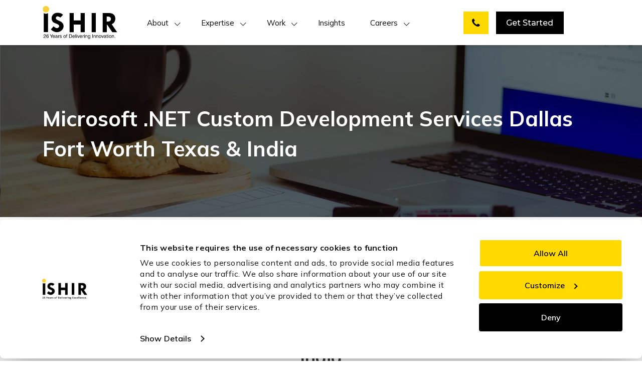

--- FILE ---
content_type: text/html; charset=UTF-8
request_url: https://www.ishir.com/dotnet-application-development-dallas.htm
body_size: 226756
content:
<!DOCTYPE html>
<html>

<head>
    <meta charset="utf-8">
    <link rel="shortcut icon" href="https://www.ishir.com/wp-content/themes/ishir/images/favicon.ico" alt="ISHIR Favicon" />
    <meta http-equiv="X-UA-Compatible" content="IE=edge">
    <meta name="viewport" content="width=device-width, initial-scale=1.0, user-scalable=no">
    <script type="text/javascript" data-cookieconsent="ignore">
    window.dataLayer = window.dataLayer || [];

    function gtag() {
        dataLayer.push(arguments);
    }

    gtag("consent", "default", {
        ad_personalization: "denied",
        ad_storage: "denied",
        ad_user_data: "denied",
        analytics_storage: "denied",
        functionality_storage: "denied",
        personalization_storage: "denied",
        security_storage: "granted",
        wait_for_update: 500,
    });
    gtag("set", "ads_data_redaction", true);
    </script>
        

    

        <link href="https://www.ishir.com/wp-content/themes/ishir/css/ticker.css" rel="stylesheet">
    <link rel="stylesheet" href="https://www.ishir.com/wp-content/themes/ishir/css/responsiveslides.css">
    <link href="https://fonts.googleapis.com/css2?family=Mulish:wght@200;300;400;500;600;700;800;900&display=swap"
        rel="stylesheet">
    <link rel="stylesheet" href="https://www.ishir.com/wp-content/themes/ishir/css/font-awesome.css">
    <link rel="stylesheet" href="https://www.ishir.com/wp-content/themes/ishir/newdesign/css/mega-menu.css">
    <link rel="stylesheet" href="https://www.ishir.com/wp-content/themes/ishir/newdesign/css/footer.css">
    <link href="https://www.ishir.com/wp-content/themes/ishir/css/custom-topemenu.css" rel="stylesheet">

    <link rel="stylesheet" href="https://www.ishir.com/wp-content/themes/ishir/css/portfolio.css">


    <!-- Google Tag Manager DG: Hubspot Live chat script -->
    <script aync>
        (function(w, d, s, l, i) {
            w[l] = w[l] || [];
            w[l].push({
                'gtm.start': new Date().getTime(),
                event: 'gtm.js'
            });
            var f = d.getElementsByTagName(s)[0],
                j = d.createElement(s),
                dl = l != 'dataLayer' ? '&l=' + l : '';
            j.async = true;
            j.src =
                'https://www.googletagmanager.com/gtm.js?id=' + i + dl;
            f.parentNode.insertBefore(j, f);
        })(window, document, 'script', 'dataLayer', 'GTM-5XGVF6');
    </script>
    <!-- End Google Tag Manager -->
    <!--script>
          window.intercomSettings = {
            app_id: "vhzbcnqa",
            alignment: 'left'
          };
        </script>
        <script>(function(){var w=window;var ic=w.Intercom;if(typeof ic==="function"){ic('reattach_activator');ic('update',w.intercomSettings);}else{var d=document;var i=function(){i.c(arguments);};i.q=[];i.c=function(args){i.q.push(args);};w.Intercom=i;var l=function(){var s=d.createElement('script');s.type='text/javascript';s.async=true;s.src='https://widget.intercom.io/widget/vhzbcnqa';var x=d.getElementsByTagName('script')[0];x.parentNode.insertBefore(s,x);};if(w.attachEvent){w.attachEvent('onload',l);}else{w.addEventListener('load',l,false);}}})();</script -->

    <script type="text/javascript"
		id="Cookiebot"
		src="https://consent.cookiebot.com/uc.js"
		data-implementation="wp"
		data-cbid="a0938190-e985-451b-bf6f-cc2b47cfeb98"
							data-blockingmode="auto"
	></script>
<meta name='robots' content='index, follow, max-image-preview:large, max-snippet:-1, max-video-preview:-1' />
	<style>img:is([sizes="auto" i], [sizes^="auto," i]) { contain-intrinsic-size: 3000px 1500px }</style>
	
	<!-- This site is optimized with the Yoast SEO plugin v26.2 - https://yoast.com/wordpress/plugins/seo/ -->
	<title>Outsource Custom .NET Software Development Services Dallas Fort Worth Texas Hire Offshore Dot Net ASP .NET Developers Outsourcing India Programmers Services | ISHIR</title>
	<meta name="description" content="ISHIR - custom .NET application development company based in Dallas Fort Worth Texas offers dot net application development and programming services to help companies streamline their applications. Microsoft .net development solution team in India can help you to incorporate just the elements needed to address a specific business need. Hire .Net Developers in India!" />
	<link rel="canonical" href="https://www.ishir.com/dotnet-application-development-dallas.htm" />
	<meta property="og:locale" content="en_US" />
	<meta property="og:type" content="website" />
	<meta property="og:title" content="Outsource Custom .NET Software Development Services Dallas Fort Worth Texas Hire Offshore Dot Net ASP .NET Developers Outsourcing India Programmers Services | ISHIR" />
	<meta property="og:description" content="ISHIR - custom .NET application development company based in Dallas Fort Worth Texas offers dot net application development and programming services to help companies streamline their applications. Microsoft .net development solution team in India can help you to incorporate just the elements needed to address a specific business need. Hire .Net Developers in India!" />
	<meta property="og:url" content="https://www.ishir.com/dotnet-application-development-dallas.htm" />
	<meta property="og:site_name" content="ISHIR | Custom AI Software Development Dallas Fort-Worth Texas" />
	<meta property="article:modified_time" content="2020-11-30T22:03:49+00:00" />
	<meta name="twitter:card" content="summary_large_image" />
	<meta name="twitter:label1" content="Est. reading time" />
	<meta name="twitter:data1" content="1 minute" />
	<script type="application/ld+json" class="yoast-schema-graph">{"@context":"https://schema.org","@graph":[{"@type":"WebPage","@id":"https://www.ishir.com/dotnet-application-development-dallas.htm","url":"https://www.ishir.com/dotnet-application-development-dallas.htm","name":"Outsource Custom .NET Software Development Services Dallas Fort Worth Texas Hire Offshore Dot Net ASP .NET Developers Outsourcing India Programmers Services | ISHIR","isPartOf":{"@id":"https://www.ishir.com/#website"},"datePublished":"2017-07-17T07:28:08+00:00","dateModified":"2020-11-30T22:03:49+00:00","description":"ISHIR - custom .NET application development company based in Dallas Fort Worth Texas offers dot net application development and programming services to help companies streamline their applications. Microsoft .net development solution team in India can help you to incorporate just the elements needed to address a specific business need. Hire .Net Developers in India!","breadcrumb":{"@id":"https://www.ishir.com/dotnet-application-development-dallas.htm#breadcrumb"},"inLanguage":"en-US","potentialAction":[{"@type":"ReadAction","target":["https://www.ishir.com/dotnet-application-development-dallas.htm"]}]},{"@type":"BreadcrumbList","@id":"https://www.ishir.com/dotnet-application-development-dallas.htm#breadcrumb","itemListElement":[{"@type":"ListItem","position":1,"name":"Home","item":"https://www.ishir.com/"},{"@type":"ListItem","position":2,"name":"Microsoft .NET Custom Development Services Dallas Fort Worth Texas &#038; India"}]},{"@type":"WebSite","@id":"https://www.ishir.com/#website","url":"https://www.ishir.com/","name":"ISHIR | Custom AI Software Development Dallas Fort-Worth Texas","description":"Digital Innovation &amp; Product Studio, Data + AI Strategy, Global Tech Talent. We are HQ in Dallas Fort-Worth &amp; India","potentialAction":[{"@type":"SearchAction","target":{"@type":"EntryPoint","urlTemplate":"https://www.ishir.com/?s={search_term_string}"},"query-input":{"@type":"PropertyValueSpecification","valueRequired":true,"valueName":"search_term_string"}}],"inLanguage":"en-US"}]}</script>
	<!-- / Yoast SEO plugin. -->


<link rel='dns-prefetch' href='//static.addtoany.com' />
<link href='https://fonts.gstatic.com' crossorigin rel='preconnect' />
<link rel="alternate" type="application/rss+xml" title="ISHIR | Custom AI Software Development Dallas Fort-Worth Texas &raquo; Feed" href="https://www.ishir.com/feed" />
<link rel="alternate" type="application/rss+xml" title="ISHIR | Custom AI Software Development Dallas Fort-Worth Texas &raquo; Comments Feed" href="https://www.ishir.com/comments/feed" />
<script type="text/javascript">
/* <![CDATA[ */
window._wpemojiSettings = {"baseUrl":"https:\/\/s.w.org\/images\/core\/emoji\/16.0.1\/72x72\/","ext":".png","svgUrl":"https:\/\/s.w.org\/images\/core\/emoji\/16.0.1\/svg\/","svgExt":".svg","source":{"concatemoji":"https:\/\/www.ishir.com\/wp-includes\/js\/wp-emoji-release.min.js"}};
/*! This file is auto-generated */
!function(s,n){var o,i,e;function c(e){try{var t={supportTests:e,timestamp:(new Date).valueOf()};sessionStorage.setItem(o,JSON.stringify(t))}catch(e){}}function p(e,t,n){e.clearRect(0,0,e.canvas.width,e.canvas.height),e.fillText(t,0,0);var t=new Uint32Array(e.getImageData(0,0,e.canvas.width,e.canvas.height).data),a=(e.clearRect(0,0,e.canvas.width,e.canvas.height),e.fillText(n,0,0),new Uint32Array(e.getImageData(0,0,e.canvas.width,e.canvas.height).data));return t.every(function(e,t){return e===a[t]})}function u(e,t){e.clearRect(0,0,e.canvas.width,e.canvas.height),e.fillText(t,0,0);for(var n=e.getImageData(16,16,1,1),a=0;a<n.data.length;a++)if(0!==n.data[a])return!1;return!0}function f(e,t,n,a){switch(t){case"flag":return n(e,"\ud83c\udff3\ufe0f\u200d\u26a7\ufe0f","\ud83c\udff3\ufe0f\u200b\u26a7\ufe0f")?!1:!n(e,"\ud83c\udde8\ud83c\uddf6","\ud83c\udde8\u200b\ud83c\uddf6")&&!n(e,"\ud83c\udff4\udb40\udc67\udb40\udc62\udb40\udc65\udb40\udc6e\udb40\udc67\udb40\udc7f","\ud83c\udff4\u200b\udb40\udc67\u200b\udb40\udc62\u200b\udb40\udc65\u200b\udb40\udc6e\u200b\udb40\udc67\u200b\udb40\udc7f");case"emoji":return!a(e,"\ud83e\udedf")}return!1}function g(e,t,n,a){var r="undefined"!=typeof WorkerGlobalScope&&self instanceof WorkerGlobalScope?new OffscreenCanvas(300,150):s.createElement("canvas"),o=r.getContext("2d",{willReadFrequently:!0}),i=(o.textBaseline="top",o.font="600 32px Arial",{});return e.forEach(function(e){i[e]=t(o,e,n,a)}),i}function t(e){var t=s.createElement("script");t.src=e,t.defer=!0,s.head.appendChild(t)}"undefined"!=typeof Promise&&(o="wpEmojiSettingsSupports",i=["flag","emoji"],n.supports={everything:!0,everythingExceptFlag:!0},e=new Promise(function(e){s.addEventListener("DOMContentLoaded",e,{once:!0})}),new Promise(function(t){var n=function(){try{var e=JSON.parse(sessionStorage.getItem(o));if("object"==typeof e&&"number"==typeof e.timestamp&&(new Date).valueOf()<e.timestamp+604800&&"object"==typeof e.supportTests)return e.supportTests}catch(e){}return null}();if(!n){if("undefined"!=typeof Worker&&"undefined"!=typeof OffscreenCanvas&&"undefined"!=typeof URL&&URL.createObjectURL&&"undefined"!=typeof Blob)try{var e="postMessage("+g.toString()+"("+[JSON.stringify(i),f.toString(),p.toString(),u.toString()].join(",")+"));",a=new Blob([e],{type:"text/javascript"}),r=new Worker(URL.createObjectURL(a),{name:"wpTestEmojiSupports"});return void(r.onmessage=function(e){c(n=e.data),r.terminate(),t(n)})}catch(e){}c(n=g(i,f,p,u))}t(n)}).then(function(e){for(var t in e)n.supports[t]=e[t],n.supports.everything=n.supports.everything&&n.supports[t],"flag"!==t&&(n.supports.everythingExceptFlag=n.supports.everythingExceptFlag&&n.supports[t]);n.supports.everythingExceptFlag=n.supports.everythingExceptFlag&&!n.supports.flag,n.DOMReady=!1,n.readyCallback=function(){n.DOMReady=!0}}).then(function(){return e}).then(function(){var e;n.supports.everything||(n.readyCallback(),(e=n.source||{}).concatemoji?t(e.concatemoji):e.wpemoji&&e.twemoji&&(t(e.twemoji),t(e.wpemoji)))}))}((window,document),window._wpemojiSettings);
/* ]]> */
</script>
<style id='wp-emoji-styles-inline-css' type='text/css'>

	img.wp-smiley, img.emoji {
		display: inline !important;
		border: none !important;
		box-shadow: none !important;
		height: 1em !important;
		width: 1em !important;
		margin: 0 0.07em !important;
		vertical-align: -0.1em !important;
		background: none !important;
		padding: 0 !important;
	}
</style>
<link rel='stylesheet' id='contact-form-7-css' href='https://www.ishir.com/wp-content/plugins/contact-form-7/includes/css/styles.css' type='text/css' media='all' />
<style id='contact-form-7-inline-css' type='text/css'>
.wpcf7 .wpcf7-recaptcha iframe {margin-bottom: 0;}.wpcf7 .wpcf7-recaptcha[data-align="center"] > div {margin: 0 auto;}.wpcf7 .wpcf7-recaptcha[data-align="right"] > div {margin: 0 0 0 auto;}
</style>
<link rel='stylesheet' id='wp-faq-public-style-css' href='https://www.ishir.com/wp-content/plugins/sp-faq/assets/css/wp-faq-public.css' type='text/css' media='all' />
<link rel='stylesheet' id='bootstrap-css' href='https://www.ishir.com/wp-content/themes/ishir/css/bootstrap.css' type='text/css' media='all' />
<link rel='stylesheet' id='style-css' href='https://www.ishir.com/wp-content/themes/ishir/css/style.css' type='text/css' media='all' />
<link rel='stylesheet' id='navigation-css' href='https://www.ishir.com/wp-content/themes/ishir/css/navigation.css' type='text/css' media='all' />
<link rel='stylesheet' id='services_slider-css' href='https://www.ishir.com/wp-content/themes/ishir/css/services-slider.css' type='text/css' media='all' />
<link rel='stylesheet' id='owl_carousel-css' href='https://www.ishir.com/wp-content/themes/ishir/css/owl.carousel.css' type='text/css' media='all' />
<link rel='stylesheet' id='owl_theme-css' href='https://www.ishir.com/wp-content/themes/ishir/css/owl.theme.css' type='text/css' media='all' />
<link rel='stylesheet' id='animate-css' href='https://www.ishir.com/wp-content/themes/ishir/css/animate.css' type='text/css' media='all' />
<link rel='stylesheet' id='mui-css' href='https://www.ishir.com/wp-content/themes/ishir/css/mui.css' type='text/css' media='all' />
<link rel='stylesheet' id='dropdown_menu-css' href='https://www.ishir.com/wp-content/themes/ishir/css/dropdown-menu.css' type='text/css' media='all' />
<link rel='stylesheet' id='ishir-popup-form-css-css' href='https://www.ishir.com/wp-content/themes/ishir/css/popup_form.css' type='text/css' media='all' />
<link rel='stylesheet' id='newsletter-css' href='https://www.ishir.com/wp-content/plugins/newsletter/style.css' type='text/css' media='all' />
<link rel='stylesheet' id='addtoany-css' href='https://www.ishir.com/wp-content/plugins/add-to-any/addtoany.min.css' type='text/css' media='all' />
<script type="text/javascript" id="addtoany-core-js-before">
/* <![CDATA[ */
window.a2a_config=window.a2a_config||{};a2a_config.callbacks=[];a2a_config.overlays=[];a2a_config.templates={};
/* ]]> */
</script>
<script type="text/javascript" defer src="https://static.addtoany.com/menu/page.js" id="addtoany-core-js"></script>
<script type="text/javascript" src="https://www.ishir.com/wp-includes/js/jquery/jquery.min.js" id="jquery-core-js"></script>
<script type="text/javascript" src="https://www.ishir.com/wp-includes/js/jquery/jquery-migrate.min.js" id="jquery-migrate-js"></script>
<script type="text/javascript" defer src="https://www.ishir.com/wp-content/plugins/add-to-any/addtoany.min.js" id="addtoany-jquery-js"></script>
<script type="text/javascript" src="https://www.ishir.com/wp-content/plugins/handl-utm-grabber/js/js.cookie.js" id="js.cookie-js"></script>
<script type="text/javascript" id="handl-utm-grabber-js-extra">
/* <![CDATA[ */
var handl_utm = [];
/* ]]> */
</script>
<script type="text/javascript" src="https://www.ishir.com/wp-content/plugins/handl-utm-grabber/js/handl-utm-grabber.js" id="handl-utm-grabber-js"></script>
<script type="text/javascript" src="https://www.ishir.com/wp-content/themes/ishir/js/jquery.js" id="jquery_js-js"></script>
<script type="text/javascript" src="https://www.ishir.com/wp-content/themes/ishir/js/modernizr.js" id="modernizr-js"></script>
<script type="text/javascript" src="https://www.ishir.com/wp-content/themes/ishir/js/navigation.js" id="navigation_js-js"></script>
<script type="text/javascript" src="https://www.ishir.com/wp-content/themes/ishir/js/vendor.js" id="vendor-js"></script>
<script type="text/javascript" src="https://www.ishir.com/wp-content/themes/ishir/js/bootstrap.js" id="bootstrap_js-js"></script>
<script type="text/javascript" src="https://www.ishir.com/wp-content/themes/ishir/js/mui.js" id="mui_js-js"></script>
<link rel="https://api.w.org/" href="https://www.ishir.com/wp-json/" /><link rel="alternate" title="JSON" type="application/json" href="https://www.ishir.com/wp-json/wp/v2/pages/1627" /><link rel="EditURI" type="application/rsd+xml" title="RSD" href="https://www.ishir.com/xmlrpc.php?rsd" />
<meta name="generator" content="WordPress 6.8.3" />
<link rel='shortlink' href='https://www.ishir.com/?p=1627' />
<link rel="alternate" title="oEmbed (JSON)" type="application/json+oembed" href="https://www.ishir.com/wp-json/oembed/1.0/embed?url=https%3A%2F%2Fwww.ishir.com%2Fdotnet-application-development-dallas.htm" />
<link rel="alternate" title="oEmbed (XML)" type="text/xml+oembed" href="https://www.ishir.com/wp-json/oembed/1.0/embed?url=https%3A%2F%2Fwww.ishir.com%2Fdotnet-application-development-dallas.htm&#038;format=xml" />
<style>.post-thumbnail img[src$='.svg'] { width: 100%; height: auto; }</style><script>document.createElement( "picture" );if(!window.HTMLPictureElement && document.addEventListener) {window.addEventListener("DOMContentLoaded", function() {var s = document.createElement("script");s.src = "https://www.ishir.com/wp-content/plugins/webp-express/js/picturefill.min.js";document.body.appendChild(s);});}</script><style type="text/css">.recentcomments a{display:inline !important;padding:0 !important;margin:0 !important;}</style><style type="text/css">@charset "UTF-8";/** THIS FILE IS AUTOMATICALLY GENERATED - DO NOT MAKE MANUAL EDITS! **//** Custom CSS should be added to Mega Menu > Menu Themes > Custom Styling **/.mega-menu-last-modified-1762146676 { content: 'Monday 3rd November 2025 05:11:16 UTC'; }.wp-block {}</style>
				<style type="text/css" id="c4wp-checkout-css">
					.woocommerce-checkout .c4wp_captcha_field {
						margin-bottom: 10px;
						margin-top: 15px;
						position: relative;
						display: inline-block;
					}
				</style>
							<style type="text/css" id="c4wp-v3-lp-form-css">
				.login #login, .login #lostpasswordform {
					min-width: 350px !important;
				}
				.wpforms-field-c4wp iframe {
					width: 100% !important;
				}
			</style>
			    
    <style type="text/css">
        #relatedCaseStudies .owl-buttons {
            position: absolute;
            width: 100%;
            bottom: 218px;
        }
    </style>

    <link rel="stylesheet" href="https://www.ishir.com/wp-content/themes/ishir/css/intlTelInput.css">
    <link rel="stylesheet" href="https://www.ishir.com/wp-content/themes/ishir/css/jquery.mCustomScrollbar.css">
        <style type="text/css">
        .banner_co_n {
            display: none;
        }

        .mega-menu-main_menu-mobile-open {
            overflow: hidden;
        }

        .flexNew {
            display: flex;
            flex-wrap: wrap;
            align-items: center;
        }

        .inlineFlexNew {
            display: inline-flex;
            height: 100%;
        }

        .deliveryModelIcon {
            width: 100%;
        }

        #howDoesWork img {
            max-height: 380px !important;
        }

        .plateformTwoCol {
            width: 50%;
        }

        @media only screen and (min-width:0px) and (max-width:479px) {
            .bannerBx a.requestinfo {
                margin-top: 10px !important;
                padding: 10px 20px !important;
            }

            .bannerBx h4 {
                font-size: 17px !important;
            }
        }

        @media only screen and (min-width:0px) and (max-width:767px) {
            .plateformTwoCol {
                width: 100%;
            }
        }

        @media only screen and (min-width:768px) and (max-width:991px) {
            .bannerBx a.requestinfo {
                margin-top: 10px !important;
                padding: 10px 30px !important;
            }

            .bannerBx h4 {
                font-size: 22px !important;
                padding: 0px 21px !important
            }
        }

        @media only screen and (min-width:992px) and (max-width:1199px) {
            .bannerBx a.requestinfo {
                margin-top: 15px !important;
                padding: 12px 40px !important;
            }

            .bannerBx h4 {
                font-size: 24px !important;
                padding: 0px 40px !important
            }
        }

        @media only screen and (min-width:1200px) and (max-width:1399px) {
            .bannerBx h4 {
                font-size: 24px !important;
                padding: 0px 50px !important
            }
        }

        @media only screen and (min-width:1400px) and (max-width:1599px) {
            .bannerBx h4 {
                font-size: 29px !important;
                padding: 0px 50px !important
            }
        }

        #relatedCaseStudies .item {
            margin: 0 15px;
        }

        #relatedCaseStudies .item .singleBlogList {
            min-height: 340px !important;
        }
    </style>



    <style type="text/css">
        html,
        body {
            min-height: 100%;
            position: relative;
        }

        body.page-template-homepage #banner {
            height: 100vh !important;
            overflow: hidden;
        }

        .vidPlayIcon {
            font-size: 100px;
            color: #fff;
            position: absolute;
            top: 0;
            left: 0;
            width: 100%;
            height: 100%;
            z-index: 1;
            background: rgba(0, 0, 0, 0.4);
        }

        .vidPlayIcon .outer {
            width: 100%;
            height: 100%;
            display: table;
        }

        .vidPlayIcon .outer>.inner {
            display: table-cell;
            vertical-align: middle;
            text-align: center;
            width: 100%;
        }

        body.page-template-homepage #banner .vidPlayIcon .outer>.inner ul {
            text-align: center;
            margin: 0;
            padding: 0;
        }

        body.page-template-homepage #banner .vidPlayIcon .outer>.inner ul li {
            padding: 0 10px;
            margin: 0;
            vertical-align: middle;
        }

        body.page-template-homepage #banner .vidPlayIcon .outer>.inner ul li img {
            width: auto !important;
            max-width: 200px;
        }

        .newsticker {
            padding: 0 15px;
        }

        .vidPlayIcon h1 {
            font-size: 60px;
            line-height: 70px;
            font-family: 'Montserrat', sans-serif;
            color: #fff;
            font-weight: 300;
            margin: 0;
            padding: 0;
            white-space: pre-wrap;
        }

        .vidPlayIcon h1 span {
            font-weight: 800;
            color: #ffc323;
        }

        .bannerLogos {
            position: absolute;
            bottom: 50px;
            width: 100%;
            z-index: 1;
            text-align: center;
        }

        .bannerLogos ol li {
            display: inline-block !important;
            padding: 0 35px;
        }

        .bannerLogos ol li img {
            width: auto;
        }

        .ticker {
            display: inline-block;
            border: none;
            background: none;
            text-align: center !important;
            overflow: visible !important;
            width: 100% !important;
            padding: 2px 0 !important;
        }

        /*.ticker ul li {text-align: right !important;}*/

        @media only screen and (min-width: 0px) and (max-width: 479px) {
            body.page-template-homepage #banner {
                height: auto !important;
            }

            .vidPlayIcon h1 {
                font-size: 25px;
                line-height: 36px;
            }

            body.page-template-homepage #banner .vidPlayIcon .outer>.inner ul li {
                padding: 0;
            }

            body.page-template-homepage #banner .vidPlayIcon .outer>.inner ul li img {
                max-width: 82px;
            }

            .mobileBannerNewOne {
                display: none;
            }

            /* .desktopBannerNewOne {display: none;} */
            img.mobileSlide {
                display: block !important;
            }

            .bannerLogos {
                display: none;
            }
        }

        @media only screen and (min-width: 480px) and (max-width: 639px) {
            body.page-template-homepage #banner {
                height: auto !important;
            }

            .vidPlayIcon h1 {
                font-size: 35px;
                line-height: 40px;
            }

            body.page-template-homepage #banner .vidPlayIcon .outer>.inner ul li {
                padding: 0;
            }

            body.page-template-homepage #banner .vidPlayIcon .outer>.inner ul li img {
                max-width: 130px;
            }

            .mobileBannerNewOne {
                display: none;
            }

            /* .desktopBannerNewOne {display: none;} */
            img.mobileSlide {
                display: block !important;
            }

            .bannerLogos {
                display: none;
            }
        }

        @media only screen and (min-width: 640px) and (max-width: 767px) {
            body.page-template-homepage #banner {
                height: auto !important;
            }

            .vidPlayIcon h1 {
                font-size: 40px;
                line-height: 55px;
            }

            body.page-template-homepage #banner .vidPlayIcon .outer>.inner ul li {
                padding: 0;
            }

            body.page-template-homepage #banner .vidPlayIcon .outer>.inner ul li img {
                max-width: 150px;
            }

            .mobileBannerNewOne {
                display: none;
            }

            /* .desktopBannerNewOne {display: none;} */
            img.desktopSlide {
                display: none !important;
            }

            img.mobileSlide {
                display: block !important;
            }

            img.tabSlide {
                display: none !important;
            }

            .bannerLogos {
                display: none;
            }
        }

        @media only screen and (min-width: 768px) and (max-width: 991px) {
            body.page-template-homepage #banner {
                height: auto !important;
            }

            .vidPlayIcon h1 {
                font-size: 37px;
                line-height: 50px;
            }

            body.page-template-homepage #banner .vidPlayIcon .outer>.inner ul li {
                padding: 0;
            }

            body.page-template-homepage #banner .vidPlayIcon .outer>.inner ul li img {
                max-width: 170px;
            }

            .mobileBannerNewOne {
                display: none;
            }

            .desktopBannerNewOne {
                display: block;
            }

            .bannerLogos {
                bottom: 10px;
            }

            .bannerLogos ol li {
                padding: 0 20px;
            }
        }

        @media only screen and (min-width: 992px) and (max-width: 1199px) {
            body.page-template-homepage #banner {
                height: auto !important;
            }

            .vidPlayIcon h1 {
                font-size: 40px;
                line-height: 50px;
            }

            body.page-template-homepage #banner .vidPlayIcon .outer>.inner ul li {
                padding: 0 10px;
            }

            body.page-template-homepage #banner .vidPlayIcon .outer>.inner ul li img {
                max-width: 170px;
            }

            .mobileBannerNewOne {
                display: none;
            }

            .desktopBannerNewOne {
                display: block;
            }
        }

        @media only screen and (min-width: 1200px) and (max-width: 1600px) {
            body.page-template-homepage #banner {
                height: auto !important;
            }

            .mobileBannerNewOne {
                display: none;
            }

            .desktopBannerNewOne {
                display: block;
            }
        }

        @media only screen and (min-width: 1601px) and (max-width: 4000px) {
            body.page-template-homepage #banner {
                height: 100vh;
            }

            .mobileBannerNewOne {
                display: none;
            }

            .desktopBannerNewOne {
                display: block;
            }
        }
    </style>

    <link rel="stylesheet" href="https://www.ishir.com/wp-content/themes/ishir/css/custom-mega-menu.css">

    <style type="text/css">
        @import url('https://fonts.googleapis.com/css?family=Ubuntu:300,300i,400,400i,500,500i,700,700i');
        @import url('https://fonts.googleapis.com/css?family=Montserrat:300,400,500,600,700,800,900&display=swap');

        .exitPopupoverlay {
            display: block;
            width: 100%;
            height: 100%;
            position: fixed;
            background: rgba(0, 0, 0, 0.66);
            z-index: 999998;
        }

        #exitpopup {
            position: relative;
            text-align: left;
            -webkit-border-radius: 5px;
            -moz-border-radius: 5px;
            border-radius: 5px;
            background: #fff;
            margin: 0 auto;
            max-width: 575px;
            -webkit-box-shadow: 0.877px 1.798px 12.16px 3.84px rgba(0, 0, 0, 0.38);
            box-shadow: 0.877px 1.798px 12.16px 3.84px rgba(0, 0, 0, 0.38);
        }

        .exitPopupContent {
            padding: 30px 45px;
            font-family: 'Montserrat', sans-serif;
        }

        .exitPopupContent h2 {
            margin: 0;
            padding: 0 0 32px 0;
            font-weight: 300;
            font-size: 32px;
        }

        .exitPopupContent p {
            font-size: 22px;
            font-weight: 400;
            margin: 0;
            padding: 0 0 30px 0;
            line-height: 32px;
        }

        .exitPopupContent a {
            -webkit-transition: all 0.4s ease-in-out;
            -moz-transition: all 0.4s ease-in-out;
            -o-transition: all 0.4s ease-in-out;
            transition: all 0.4s ease-in-out;
            display: block;
            background: rgb(243, 177, 27);
            color: #000;
            font-size: 22px;
            font-weight: 500;
            text-decoration: none;
            -webkit-border-radius: 5px;
            -moz-border-radius: 5px;
            border-radius: 5px;
            padding: 17px;
            border: 3px solid rgb(243, 177, 27);
            text-transform: uppercase;
        }

        .exitPopupContent a:hover {
            background: none;
            color: #000;
        }

        .closeExitPopup {
            cursor: pointer;
            -webkit-border-radius: 100%;
            -moz-border-radius: 100%;
            border-radius: 100%;
            position: absolute;
            right: -17px;
            top: -17px;
            background: rgb(243, 177, 27);
            color: #000;
            font-size: 21px;
            font-weight: 400;
            text-align: center;
            width: 34px;
            height: 34px;
            line-height: 30px;
        }

        .exitOuter {
            display: table;
            width: 100%;
            height: 100%;
            text-align: center;
        }

        .exitInner {
            display: table-cell;
            vertical-align: middle;
        }

        .exitPopupContent h1 span {
            font-weight: 800;
            color: #f5b300;
        }

        .exitPopupContent ul {
            margin: 0;
            padding: 0;
            list-style: none;
        }

        .exitPopupContent ul li label {
            font-size: 20px;
            font-weight: 500;
            color: #000;
            line-height: 32px;
            padding-left: 44px;
        }


        .exitPopupContent ul li .contactCheckbox label {
            padding-left: 20px;
        }

        .exitPopupContent ul li label span {
            font-size: 14px;
            font-weight: 400;
            color: #000;
        }

        .exitPopupContent ul li {
            padding-bottom: 20px;
        }

        .desc {
            padding: 10px 0 0 44px;
        }

        .exitPopupContent [type="radio"]:checked,
        .exitPopupContent [type="radio"]:not(:checked) {
            position: absolute;
            left: -9999px;
        }

        .exitPopupContent [type="radio"]:checked+label,
        .exitPopupContent [type="radio"]:not(:checked)+label {
            position: relative;
            cursor: pointer;
            display: inline-block;
        }

        .exitPopupContent [type="radio"]:checked+label:before,
        .exitPopupContent [type="radio"]:not(:checked)+label:before {
            content: '';
            position: absolute;
            left: 0;
            top: 0;
            width: 32px;
            height: 32px;
            border: 3px solid #f5b300;
            border-radius: 100%;
            background: #fff;
        }

        .exitPopupContent [type="radio"]:checked+label:after,
        .exitPopupContent [type="radio"]:not(:checked)+label:after {
            content: '';
            width: 20px;
            height: 20px;
            background: #f5b300;
            position: absolute;
            top: 6px;
            left: 6px;
            border-radius: 100%;
            -webkit-transition: all 0.2s ease;
            transition: all 0.2s ease;
        }

        .exitPopupContent [type="radio"]:not(:checked)+label:after {
            opacity: 0;
            -webkit-transform: scale(0);
            transform: scale(0);
        }

        .exitPopupContent [type="radio"]:checked+label:after {
            opacity: 1;
            -webkit-transform: scale(1);
            transform: scale(1);
        }

        .desc input[type="text"],
        .desc textarea {
            font-size: 14px;
            color: #000;
            font-family: 'Montserrat', sans-serif;
            font-weight: 400;
            background: #eee;
            padding: 15px 15px 12px 15px;
            height: auto;
            margin-bottom: 0px;
            border-radius: 3px;
            box-shadow: none;
            border-color: #f5f5f5;
            border: none;
            width: calc(100% - 30px);
            margin-bottom: 10px;
        }

        .desc input[type="submit"] {
            background: #f5b300;
            color: #000;
            text-transform: uppercase;
            font-weight: 600;
            font-family: 'Montserrat', sans-serif;
            padding: 14px 30px;
            border: none;
            -webkit-border-radius: 25px;
            -moz-border-radius: 25px;
            border-radius: 25px;
        }

        .desc p {
            font-size: 14px;
            font-weight: 400;
            color: #000;
        }

        .desc textarea {
            resize: none;
            height: 80px;
        }

        .wpcf7-form-control-wrap {
            margin-bottom: 0px !important;
        }

        /*.exitPopupContent ul li div input{outline: none !important; background: #eee; border: 0; padding: 15px 15px 12px 15px; width: calc(100% - 30px); border-color: #f5f5f5; border-radius: 3px; box-shadow: none; line-height:20px;}*/
        .exitPopupContent ul li div input[type="text"],
        .exitPopupContent ul li div input[type="email"],
        .exitPopupContent ul li div input[type="tel"],
        .exitPopupContent ul li div textarea {
            outline: none !important;
            background: #eee;
            border: 0;
            padding: 15px 15px 12px 15px;
            width: calc(100% - 30px);
            border-color: #f5f5f5;
            border-radius: 3px;
            box-shadow: none;
            line-height: 20px;
        }

        .theme_1.wpcf7-form input.error,
        .theme_1.wpcf7-form select.error,
        .theme_1.wpcf7-form textarea.error {
            margin-bottom: 0 !important;
        }

        #ContentIshyesinput.wpcf7-form-control.wpcf7-text.wpcf7-validates-as-required.required {
            margin-bottom: 0px !important;
        }

        input.wpcf7-form-control.wpcf7-submit {
            width: auto !important;
        }

        .desc textarea {
            margin-top: 20px;
            outline: none;
        }

        div#ContentIshyes br,
        div#ContentIshbig br {
            display: none;
        }

        /*            div#ContentIshyes span, .exitPopupContent p {margin-bottom: 10px !important; padding: 0;}*/
        /*            #ContentIshbig p span textarea {margin-top: 10px;}*/
        #ContentIshbig input.wpcf7-form-control.wpcf7-text.wpcf7-validates-as-required.required,
        #ContentIshyes input.wpcf7-form-control.wpcf7-text.wpcf7-validates-as-required.required {
            margin-bottom: 10px !important;
        }

        #ContentIshyes .desc input[type="text"] {
            margin-bottom: 0px !important;
        }

        .exitPopupContent ul li div input {
            margin-bottom: 10px
        }

        div#ContentIshno.desc p {
            padding-bottom: 0px;
            line-height: normal;
        }

        div#ContentIshbig textarea,
        div#ContentIshyes textarea {
            margin-top: 0;
            margin-bottom: 0;
        }

        div#ContentIshbig p,
        div#ContentIshyes p {
            padding-bottom: 0 !important;
        }

        .exitPopupContent ul li {
            padding-bottom: 10px;
        }

        .contactCheckbox {
            position: relative;
        }





        @media only screen and (min-width: 0px) and (max-width: 479px) {
            #exitpopup {
                width: calc(90% - 30px);
            }

            .exitPopupContent {
                padding: 20px;
                border-width: 2px;
            }

            .exitPopupContent h1 {
                font-size: 18px;
                padding: 0 0 10px 0;
            }

            .exitPopupContent p {
                font-size: 12px;
                line-height: 24px;
            }

            .exitPopupContent a {
                font-size: 16px;
                padding: 9px;
            }

            .closeExitPopup {
                right: -11px;
            }

            .exitPopupContent ul li label {
                font-size: 16px;
            }

            .exitPopupContent [type="radio"]:checked+label:after,
            .exitPopupContent [type="radio"]:not(:checked)+label:after {
                width: 10px;
                height: 10px;
            }

            .exitPopupContent [type="radio"]:checked+label:before,
            .exitPopupContent [type="radio"]:not(:checked)+label:before {
                width: 22px;
                height: 22px;
            }

            .exitPopupContent ul li label {
                padding-left: 34px;
                line-height: 22px;
            }

            .desc {
                padding: 10px 0 0 34px;
            }

        }

        @media only screen and (min-width: 480px) and (max-width: 639px) {
            #exitpopup {
                width: calc(80% - 30px);
            }

            .exitPopupContent {
                padding: 20px;
                border-width: 2px;
            }

            .exitPopupContent h1 {
                font-size: 24px;
                padding: 0 0 20px 0;
            }

            .exitPopupContent p {
                font-size: 16px;
                line-height: 24px;
            }

            .exitPopupContent a {
                font-size: 18px;
                padding: 12px;
                width: 80%;
                margin: 0 auto;
            }

            .closeExitPopup {
                right: -11px;
            }

            .exitPopupContent ul li label {
                font-size: 16px;
            }

            .exitPopupContent [type="radio"]:checked+label:after,
            .exitPopupContent [type="radio"]:not(:checked)+label:after {
                width: 10px;
                height: 10px;
            }

            .exitPopupContent [type="radio"]:checked+label:before,
            .exitPopupContent [type="radio"]:not(:checked)+label:before {
                width: 22px;
                height: 22px;
            }

            .exitPopupContent ul li label {
                padding-left: 34px;
                line-height: 22px;
            }

            .desc {
                padding: 10px 0 0 34px;
            }

        }

        @media only screen and (min-width: 639px) and (max-width: 767px) {
            #exitpopup {
                width: calc(80% - 30px);
            }

            .exitPopupContent {
                padding: 30px;
            }

            .exitPopupContent h1 {
                font-size: 31px;
                padding: 0 0 30px 0;
            }

            .exitPopupContent p {
                font-size: 18px;
                line-height: 30px;
            }

            .exitPopupContent a {
                font-size: 18px;
                padding: 12px;
                width: 80%;
                margin: 0 auto;
            }

            .exitPopupContent ul li label {
                font-size: 16px;
            }

            .exitPopupContent [type="radio"]:checked+label:after,
            .exitPopupContent [type="radio"]:not(:checked)+label:after {
                width: 10px;
                height: 10px;
            }

            .exitPopupContent [type="radio"]:checked+label:before,
            .exitPopupContent [type="radio"]:not(:checked)+label:before {
                width: 22px;
                height: 22px;
            }

            .exitPopupContent ul li label {
                padding-left: 34px;
                line-height: 22px;
            }

            .desc {
                padding: 10px 0 0 34px;
            }

        }

        @media only screen and (min-width: 992px) and (max-width: 1450px) {

            div#ContentIshbig,
            div#ContentIshyes {
                height: 200px;
                overflow-y: auto;
            }
        }


        /* Exit PopUp updates */
        .exitPopupContent h1 {
            padding: 0 0 10px 0 !important;
        }

        .exitPopupContent h2 {
            margin: 0;
            padding: 0 0 20px 0;
            font-weight: 300;
            font-size: 26px;
        }

        .exitPopupContent ul li .box .desc {
            padding: 0;
            display: block !important;
        }

        .box {
            padding: 10px 0 0px 40px;
            display: none;
            margin-top: 00px;
            -webkit-transition: all 0.4s ease-in-out;
            -moz-transition: all 0.4s ease-in-out;
            -o-transition: all 0.4s ease-in-out;
            transition: all 0.4s ease-in-out;
        }

        .box a {
            display: inline-block !important;
            margin: 0 !important;
            padding: 10px 15px !important;
            font-size: 16px !important;
            -webkit-transition: all 0.4s ease-in-out;
            -moz-transition: all 0.4s ease-in-out;
            -o-transition: all 0.4s ease-in-out;
            transition: all 0.4s ease-in-out;
        }

        .one.box,
        .two.box,
        .three.box,
        .four.box,
        .five.box {
            background: none;
        }

        /* Exit PopUp updates END*/

        .lang_class .dropdown a i.fa.fa-globe::before {
            content: none;
        }

        ul.desktopTopNavigation a i.fa.fa-phone::before {
            content: none;
        }
    </style>

    <script src="https://www.ishir.com/wp-content/themes/ishir/newdesign/js/popper.min.js"></script>


    <!--script type="text/javascript">
            jQuery('body').css('opacity', 0);
            setTimeout( function(){ 
                jQuery('body').css('opacity', 1);
              }  , 100 );
        </script-->

    <link rel="preconnect" href="https://fonts.googleapis.com">
    <link rel="preconnect" href="https://fonts.gstatic.com" crossorigin>
    <link href="https://fonts.googleapis.com/css2?family=Jost:wght@200;300;400;500;600;700&family=Oswald:wght@200;400;500;600;700&family=Poppins:ital,wght@0,200;0,300;0,400;0,500;0,600;0,700;1,800&display=swap" rel="stylesheet">
 
    
</head>
<input type="hidden" name="ProspectID" id="ProspectID" value="">

<body class="wp-singular page-template page-template-layouts page-template-other-pages page-template-layoutsother-pages-php page page-id-1627 wp-theme-ishir group-blog">
    <!-- Google Tag Manager (noscript) -->
    <noscript>
        <iframe src="https://www.googletagmanager.com/ns.html?id=GTM-5XGVF6"

            height="0" width="0" style="display:none;visibility:hidden"></iframe>
    </noscript>
    <!-- End Google Tag Manager (noscript) -->

    <!-- Start of HubSpot Embed Code -->
    <script type="text/javascript" id="hs-script-loader" async defer src="//js.hs-scripts.com/2901588.js"></script>
    <!-- End of HubSpot Embed Code -->

    <style type="text/css">
        .pos_relative_new,
        .country-flags {
            position: relative;
        }

        .country-flags-inner {
            position: absolute;
            width: 100%;
            right: 14px;
            top: 0;
        }

        a.contact_number_link_new {
            color: #fff;
            font-size: 20px;
            margin-right: 10px;
        }

        a.contact_number_link_new:hover {
            color: #f3b11b;
        }
    </style>

    <header>
        <div class="container">
            <div class="row">
                <div class="col-xl-12 col-lg-12 col-md-12 col-sm-12 col-12">
                    <div class="innerHeader">
                        <div class="infolink">
                            <div class="links">
                                <ul>
                                    <li class="lang_class">
                                        <div class="dropdown">
                                            <svg width="13" height="13" viewBox="0 0 13 13" fill="none" xmlns="http://www.w3.org/2000/svg">
                                                <g clip-path="url(#clip0_5355_3057)">
                                                    <path d="M6.5 0C2.91579 0 0 2.91579 0 6.5C0 10.0842 2.91579 13 6.5 13C10.0842 13 13 10.0842 13 6.5C13 2.91579 10.0842 0 6.5 0ZM6.5 11.9167C3.51325 11.9167 1.08333 9.48675 1.08333 6.5C1.08333 5.69075 1.26208 4.92267 1.58167 4.23204L2.48408 5.1805C2.62762 5.33108 2.82642 5.41667 3.03442 5.41667H4.09013C4.24613 5.41667 4.39563 5.47842 4.50613 5.58892L4.70817 5.79096C4.81542 5.89821 4.87554 6.04338 4.87554 6.1945V6.71613C4.87554 6.92467 4.95842 7.124 5.10575 7.27133L5.75033 7.91592C5.88413 8.04971 5.95942 8.23117 5.95942 8.42021V9.70125C5.95942 10.0273 6.22375 10.2917 6.54983 10.2917H6.66521C6.89542 10.2917 7.1045 10.1579 7.20092 9.94879L8.41479 7.31846C8.48458 7.16722 8.49685 6.99572 8.44929 6.83609C8.40173 6.67645 8.2976 6.53963 8.15642 6.45125L6.76867 5.58404C6.59376 5.47463 6.3916 5.41663 6.18529 5.41667H5.41017C5.24171 5.41667 5.07975 5.3495 4.96058 5.23033L4.63992 4.90967C4.59976 4.86957 4.5679 4.82195 4.54616 4.76953C4.52442 4.71711 4.51324 4.66092 4.51324 4.60417C4.51324 4.54742 4.52442 4.49123 4.54616 4.43881C4.5679 4.38638 4.59976 4.33876 4.63992 4.29867L4.92646 4.01213C4.99059 3.94796 5.0733 3.90563 5.16285 3.89115C5.2524 3.87666 5.34424 3.89075 5.42533 3.93142L5.902 4.16975C5.99749 4.2175 6.10559 4.23398 6.21097 4.21687C6.31636 4.19976 6.41368 4.14992 6.48917 4.07442L6.49079 4.07279C6.57105 3.99262 6.62218 3.8879 6.63602 3.7753C6.64986 3.66271 6.62562 3.54872 6.56717 3.4515L6.11379 2.69533C6.06716 2.6183 6.04314 2.5297 6.04448 2.43966C6.04582 2.34962 6.07247 2.26178 6.12138 2.18617C6.28171 1.93862 6.54388 1.53508 6.83421 1.09417C8.60654 1.2025 10.1519 2.16667 11.0597 3.57825L10.1985 4.07496C9.93308 4.22771 9.80146 4.53808 9.87621 4.83492L10.2158 6.19287C10.2646 6.38788 10.3962 6.55146 10.576 6.64083L11.8614 7.27892C11.4828 9.89787 9.22296 11.9167 6.50108 11.9167H6.5Z" fill="black" fill-opacity="0.89" />
                                                </g>
                                                <defs>
                                                    <clipPath id="clip0_5355_3057">
                                                        <rect width="13" height="13" fill="white" />
                                                    </clipPath>
                                                </defs>
                                            </svg>
                                            <a href="javascript:void(0);" class="lng_cls btn dropdown-toggle" type="button" id="dropdownMenu2" data-toggle="dropdown" aria-haspopup="true" aria-expanded="false">
                                                English
                                                <svg width="13" height="13" viewBox="0 0 13 13" fill="none" xmlns="http://www.w3.org/2000/svg">
                                                    <path d="M10.1347 4.44709C10.0843 4.39632 10.0244 4.35602 9.95842 4.32852C9.89241 4.30102 9.82161 4.28687 9.7501 4.28687C9.6786 4.28687 9.6078 4.30102 9.54179 4.32852C9.47578 4.35602 9.41588 4.39632 9.36552 4.44709L6.88469 6.92792C6.83433 6.97869 6.77442 7.01899 6.70842 7.04649C6.64241 7.07399 6.57161 7.08815 6.5001 7.08815C6.4286 7.08815 6.3578 7.07399 6.29179 7.04649C6.22578 7.01899 6.16588 6.97869 6.11552 6.92792L3.63469 4.44709C3.58433 4.39632 3.52442 4.35602 3.45842 4.32852C3.39241 4.30102 3.32161 4.28687 3.2501 4.28687C3.1786 4.28687 3.1078 4.30102 3.04179 4.32852C2.97578 4.35602 2.91588 4.39632 2.86552 4.44709C2.76463 4.54858 2.70801 4.68586 2.70801 4.82896C2.70801 4.97206 2.76463 5.10935 2.86552 5.21084L5.35177 7.69709C5.65646 8.0014 6.06948 8.17233 6.5001 8.17233C6.93073 8.17233 7.34375 8.0014 7.64844 7.69709L10.1347 5.21084C10.2356 5.10935 10.2922 4.97206 10.2922 4.82896C10.2922 4.68586 10.2356 4.54858 10.1347 4.44709Z" fill="black" fill-opacity="0.89" />
                                                </svg>
                                            </a>
                                            <div class="dropdown-menu dropdown-menu-right" aria-labelledby="dropdownMenu2" x-placement="bottom-end" style="position: absolute; transform: translate3d(1px, 31px, 0px); top: 0px; left: 0px; will-change: transform;">
                                                <a href="https://www.ishir.com/es/" class="dropdown-item" type="button">Spanish</a>
                                                <a href="https://www.ishir.com/de/" class="dropdown-item" type="button">German</a>
                                            </div>
                                        </div>
                                    </li>
                                    <!-- <li><svg width="14" height="15" viewBox="0 0 14 15" fill="none" xmlns="http://www.w3.org/2000/svg"><path d="M5.075 11.3536H1.75C0.879083 11.3536 0 10.6716 0 9.14876V6.1175C0.0122658 4.73549 0.514165 3.40579 1.41119 2.37879C2.30821 1.3518 3.53845 0.698365 4.87025 0.541551C5.62179 0.4853 6.37628 0.596511 7.08243 0.867626C7.78858 1.13874 8.42985 1.5634 8.96267 2.11276C9.49549 2.66212 9.90737 3.3233 10.1703 4.05137C10.4333 4.77944 10.5411 5.55734 10.4866 6.33221C10.3343 7.70591 9.7 8.97476 8.70321 9.89968C7.70642 10.8246 6.41597 11.3417 5.075 11.3536ZM11.6667 5.98879H11.6597C11.6597 6.13133 11.6597 6.27387 11.6527 6.41702C11.4275 9.6696 8.54408 12.423 5.299 12.5451V12.5541C5.70769 13.2849 6.29555 13.8921 7.00363 14.3148C7.71172 14.7374 8.51514 14.9607 9.33333 14.9623H12.25C12.7141 14.9623 13.1592 14.7722 13.4874 14.4338C13.8156 14.0954 14 13.6365 14 13.158V10.1508C13.9992 9.30699 13.7831 8.4783 13.3736 7.74779C12.964 7.01729 12.3754 6.41067 11.6667 5.98879Z" fill="black" fill-opacity="0.89"/></svg> <a href="https://ishir.com/get-in-touch.htm">Customer Support</a></li>
                            <li><svg width="13" height="13" viewBox="0 0 13 13" fill="none" xmlns="http://www.w3.org/2000/svg"><g clip-path="url(#clip0_5355_3067)"><path d="M10.6572 1.49394C9.97094 0.922835 9.17379 0.500068 8.31603 0.252275C7.45827 0.00448309 6.55848 -0.0629625 5.67336 0.0541883C4.03593 0.266911 2.54084 1.09482 1.49165 2.36982C0.442458 3.64481 -0.0821754 5.27132 0.0242733 6.91906C0.130722 8.56681 0.860273 10.1123 2.06479 11.2417C3.26931 12.3711 4.85851 12.9998 6.50969 13H10.2916C11.0096 12.9992 11.698 12.7135 12.2057 12.2058C12.7135 11.6981 12.9991 11.0097 12.9999 10.2917V6.09161C12.9426 5.20622 12.7053 4.34183 12.3025 3.5513C11.8997 2.76077 11.3398 2.06072 10.6572 1.49394ZM4.33327 3.79169H6.49994C6.6436 3.79169 6.78137 3.84876 6.88296 3.95034C6.98454 4.05192 7.04161 4.1897 7.04161 4.33335C7.04161 4.47701 6.98454 4.61479 6.88296 4.71637C6.78137 4.81795 6.6436 4.87502 6.49994 4.87502H4.33327C4.18961 4.87502 4.05184 4.81795 3.95026 4.71637C3.84867 4.61479 3.79161 4.47701 3.79161 4.33335C3.79161 4.1897 3.84867 4.05192 3.95026 3.95034C4.05184 3.84876 4.18961 3.79169 4.33327 3.79169ZM8.66661 9.20835H4.33327C4.18961 9.20835 4.05184 9.15129 3.95026 9.04971C3.84867 8.94812 3.79161 8.81035 3.79161 8.66669C3.79161 8.52303 3.84867 8.38525 3.95026 8.28367C4.05184 8.18209 4.18961 8.12502 4.33327 8.12502H8.66661C8.81027 8.12502 8.94804 8.18209 9.04962 8.28367C9.15121 8.38525 9.20827 8.52303 9.20827 8.66669C9.20827 8.81035 9.15121 8.94812 9.04962 9.04971C8.94804 9.15129 8.81027 9.20835 8.66661 9.20835ZM8.66661 7.04169H4.33327C4.18961 7.04169 4.05184 6.98462 3.95026 6.88304C3.84867 6.78146 3.79161 6.64368 3.79161 6.50002C3.79161 6.35636 3.84867 6.21859 3.95026 6.11701C4.05184 6.01542 4.18961 5.95835 4.33327 5.95835H8.66661C8.81027 5.95835 8.94804 6.01542 9.04962 6.11701C9.15121 6.21859 9.20827 6.35636 9.20827 6.50002C9.20827 6.64368 9.15121 6.78146 9.04962 6.88304C8.94804 6.98462 8.81027 7.04169 8.66661 7.04169Z" fill="black"/></g><defs><clipPath id="clip0_5355_3067"><rect width="13" height="13" fill="white"/></clipPath></defs></svg> <a target="_blank" href="https://meetings.hubspot.com/rickyorosa/intro-meeting?uuid=6c2f7aef-1c2b-49c2-b5b3-b0a7b973aeb2">Contact Sales</a></li> -->
                                </ul>
                            </div>
                            <div class="search_and_social">
                                <div class="search_bx1">

                                    <form role="search" method="get" class="search-form" style="" action="https://www.ishir.com/">
                                        <div class="search_bx">
                                            <input type="text" value="" name="s" placeholder="Search here for the services (e.g Data Analytics, AI etc)">
                                            <button>
                                                <svg width="18" height="19" viewBox="0 0 18 19" fill="none" xmlns="http://www.w3.org/2000/svg">
                                                    <path d="M17.67 17.0177L14.1862 13.4242C16.7929 9.8325 16.0822 4.742 12.5986 2.0543C9.115 -0.633409 4.17775 0.0994402 1.57096 3.69115C-1.03583 7.28286 -0.325041 12.3734 3.15854 15.0611C5.95684 17.2201 9.80025 17.2201 12.5986 15.0611L16.0839 18.6546C16.5219 19.1062 17.232 19.1062 17.67 18.6546C18.108 18.203 18.108 17.4708 17.67 17.0193L17.67 17.0177ZM7.90761 14.3675C4.81156 14.3675 2.30176 11.7798 2.30176 8.58763C2.30176 5.39549 4.81156 2.80777 7.90761 2.80777C11.0036 2.80777 13.5135 5.39549 13.5135 8.58763C13.5102 11.7783 11.0023 14.3641 7.90761 14.3675Z" fill="black" fill-opacity="0.89" />
                                                </svg>
                                            </button>
                                        </div>
                                    </form>

                                </div>
                                <ul>
                                    <li><a target="_blank" href="https://www.linkedin.com/company/ishir-infotech/?trk=top_nav_home"><svg width="18" height="19" viewBox="0 0 18 19" fill="none" xmlns="http://www.w3.org/2000/svg">
                                                <path d="M4.0292 18.9933H0.297365V6.60259H4.0292V18.9933ZM2.16121 4.91232C0.967878 4.91232 0 3.89324 0 2.66287C0 2.07195 0.227705 1.50515 0.632983 1.0872C1.03835 0.669343 1.58808 0.43457 2.16121 0.43457C2.73443 0.43457 3.28417 0.669343 3.68944 1.0872C4.09481 1.50515 4.32252 2.07195 4.32252 2.66287C4.32252 3.89324 3.35419 4.91232 2.16121 4.91232ZM17.9963 18.9933H14.2725V12.9616C14.2725 11.524 14.2444 9.68052 12.3322 9.68052C10.392 9.68052 10.0947 11.2424 10.0947 12.8579V18.9933H6.36682V6.60259H9.94601V8.29277H9.99821C10.4965 7.31925 11.7135 6.29191 13.5292 6.29191C17.3061 6.29191 18.0004 8.85613 18.0004 12.1868V18.9933H17.9963Z" fill="black" fill-opacity="0.89" />
                                            </svg></a></li>
                                    <li><a target="_blank" href="https://twitter.com/ISHIR"><svg width="19" height="19" viewBox="0 0 19 19" fill="none" xmlns="http://www.w3.org/2000/svg">
                                                <path d="M0.544103 0.43457L7.4939 10.6708L0.5 18.9933H2.0741L8.1968 11.7069L13.1441 18.9933H18.5L11.1596 8.18126L17.6693 0.43457H16.0952L10.4558 7.14522L5.9 0.43457H0.544103ZM2.8589 1.71169H5.3195L16.1852 17.716H13.7246L2.8589 1.71169Z" fill="black" fill-opacity="0.89" />
                                            </svg></a></li>
                                    <li><a target="_blank" href="https://www.facebook.com/ishirinc"><svg width="10" height="19" viewBox="0 0 10 19" fill="none" xmlns="http://www.w3.org/2000/svg">
                                                <path d="M9.00882 10.8738L9.50868 7.51518H6.38298V5.33556C6.38298 4.41671 6.81957 3.52107 8.21952 3.52107H9.64053V0.661451C9.64053 0.661451 8.35101 0.43457 7.1181 0.43457C4.54392 0.43457 2.86137 2.04324 2.86137 4.95538V7.51518H0V10.8738H2.86137V18.9933H6.38298V10.8738H9.00882Z" fill="black" fill-opacity="0.89" />
                                            </svg></a></li>
                                    <li><a target="_blank" href="https://www.instagram.com/ishir/"><svg style="top:1px; position:relative;" width="16" height="19" viewBox="0 0 16 19" fill="none" xmlns="http://www.w3.org/2000/svg">
                                                <path d="M8.08842 5.54518C5.86399 5.54518 4.06892 7.40469 4.06892 9.71004C4.06892 12.0153 5.86399 13.8748 8.08842 13.8748C10.3129 13.8748 12.1071 12.0153 12.1071 9.71004C12.1071 7.40469 10.3129 5.54518 8.08842 5.54518ZM8.08842 12.4177C6.65065 12.4177 5.47536 11.2034 5.47536 9.71004C5.47536 8.21666 6.64752 7.00238 8.08842 7.00238C9.52933 7.00238 10.7015 8.21666 10.7015 9.71004C10.7015 11.2034 9.5262 12.4177 8.08842 12.4177ZM13.2096 5.3748C13.2096 5.91493 12.7896 6.34624 12.2717 6.34624C11.7506 6.34624 11.3346 5.9113 11.3346 5.3748C11.3346 4.83839 11.7538 4.40337 12.2717 4.40337C12.7896 4.40337 13.2096 4.83839 13.2096 5.3748ZM15.8712 6.36078C15.8117 5.0595 15.5249 3.90678 14.605 2.95715C13.6883 2.00745 12.5765 1.71024 11.3205 1.64497C10.0261 1.56887 6.14684 1.56887 4.85245 1.64497C3.60037 1.7066 2.48855 2.00381 1.56791 2.95352C0.648045 3.90315 0.365187 5.05587 0.301721 6.35715C0.228853 7.69826 0.228853 11.7181 0.301721 13.0593C0.36127 14.3606 0.648045 15.5132 1.56791 16.4629C2.48855 17.4126 3.59724 17.7099 4.85245 17.775C6.14684 17.8512 10.0261 17.8512 11.3205 17.775C12.5765 17.7135 13.6883 17.4162 14.605 16.4629C15.5218 15.5132 15.8085 14.3606 15.8712 13.0593C15.9449 11.7181 15.9449 7.70189 15.8712 6.36078ZM14.1992 14.4983C13.9265 15.2088 13.3984 15.7561 12.7089 16.0424C11.677 16.4666 9.22846 16.3687 8.08842 16.3687C6.94839 16.3687 4.49594 16.4629 3.46795 16.0424C2.78237 15.7597 2.25349 15.2124 1.97769 14.4983C1.5679 13.429 1.6627 10.8917 1.6627 9.71004C1.6627 8.52832 1.57182 5.9874 1.97769 4.92176C2.25036 4.21126 2.77845 3.66394 3.46795 3.37756C4.49986 2.95352 6.94839 3.05135 8.08842 3.05135C9.22846 3.05135 11.6809 2.95715 12.7089 3.37756C13.3945 3.66031 13.9226 4.20762 14.1992 4.92176C14.6082 5.99103 14.5141 8.52832 14.5141 9.71004C14.5141 10.8917 14.6082 13.4326 14.1992 14.4983Z" fill="black" fill-opacity="0.89" />
                                            </svg></a></li>
                                </ul>
                            </div>
                        </div>


                    </div>
                </div>
            </div>
        </div>

        <div class="container">
            <div class="row">
                <div class="col-xl-12 col-lg-12 col-md-12 col-sm-12 col-12">
                    <div class="main_link">
                        <div class="logo">
                            <a href="https://www.ishir.com"><img src="https://www.ishir.com/wp-content/uploads/2025/11/26-Years-Logo-ISHIR.svg" alt="ISHIR" title="ISHIR" alt="ISHIR Logo"></a>
                        </div>
                        <nav id='ishir_desktop_menu'>

                            <div id="head-mobile"></div>
                            <ul id="menu-mega-menu-top-header" class=""><li id="menu-item-119502" class="menu-item menu-item-type-custom menu-item-object-custom menu-item-has-children menu-item-119502"><a>About</a>
<ul class="sub-menu">
	<li id="menu-item-119503" class="menu-item menu-item-type-custom menu-item-object-custom menu-item-119503"><a href="https://www.ishir.com/company.htm">Company</a></li>
	<li id="menu-item-119504" class="menu-item menu-item-type-custom menu-item-object-custom menu-item-119504"><a href="https://www.ishir.com/team.htm">Leadership</a></li>
	<li id="menu-item-119505" class="menu-item menu-item-type-custom menu-item-object-custom menu-item-119505"><a href="https://www.ishir.com/our-values.htm">Core Values</a></li>
	<li id="menu-item-119506" class="menu-item menu-item-type-custom menu-item-object-custom menu-item-119506"><a href="https://www.ishir.com/events.htm">Events</a></li>
	<li id="menu-item-119507" class="menu-item menu-item-type-custom menu-item-object-custom menu-item-119507"><a href="https://www.ishir.com/inthenews-2.htm">In the News</a></li>
</ul>
</li>
<li id="menu-item-119508" class="menu-item menu-item-type-custom menu-item-object-custom menu-item-has-children menu-item-119508"><a>Expertise</a>
<ul class="sub-menu">
	<li id="menu-item-166982" class="menu-item menu-item-type-custom menu-item-object-custom menu-item-has-children menu-item-166982"><a href="https://www.ishir.com/accelerator-workshops.htm">Accelerators</a>
	<ul class="sub-menu">
		<li id="menu-item-166981" class="menu-item menu-item-type-custom menu-item-object-custom menu-item-166981"><a href="https://www.ishir.com/strategic-advisory-services.htm">Strategic Advisory Services</a></li>
		<li id="menu-item-166983" class="menu-item menu-item-type-custom menu-item-object-custom menu-item-166983"><a href="https://www.ishir.com/innovation-accelerator.htm">Innovation Accelerator</a></li>
		<li id="menu-item-166984" class="menu-item menu-item-type-custom menu-item-object-custom menu-item-166984"><a href="https://www.ishir.com/data-ai-acceleration.htm">Data + AI Accelerator</a></li>
		<li id="menu-item-308525" class="menu-item menu-item-type-custom menu-item-object-custom menu-item-308525"><a href="https://www.ishir.com/talent-accelerator.htm">Talent Accelerator</a></li>
	</ul>
</li>
	<li id="menu-item-305175" class="menu-item menu-item-type-custom menu-item-object-custom menu-item-has-children menu-item-305175"><a href="#">Digital Product Innovation</a>
	<ul class="sub-menu">
		<li id="menu-item-305220" class="menu-item menu-item-type-custom menu-item-object-custom menu-item-305220"><a href="https://www.ishir.com/innovation-accelerator.htm">Innovation Accelerator</a></li>
		<li id="menu-item-305176" class="menu-item menu-item-type-custom menu-item-object-custom menu-item-305176"><a href="https://www.ishir.com/software-product-development.htm">AI-Native Product Development</a></li>
		<li id="menu-item-308724" class="menu-item menu-item-type-custom menu-item-object-custom menu-item-308724"><a href="https://www.ishir.com/legacy-application-modernization-gen-ai.htm">Legacy Application Modernization  + Gen AI</a></li>
		<li id="menu-item-166985" class="menu-item menu-item-type-custom menu-item-object-custom menu-item-166985"><a href="https://www.ishir.com/application-maintenance-services-india.htm">Software Maintenance &#038; Support</a></li>
		<li id="menu-item-166987" class="menu-item menu-item-type-custom menu-item-object-custom menu-item-166987"><a href="https://www.ishir.com/project-rescue.htm">Software Project Rescue</a></li>
	</ul>
</li>
	<li id="menu-item-305177" class="menu-item menu-item-type-custom menu-item-object-custom menu-item-has-children menu-item-305177"><a href="#">Data + AI</a>
	<ul class="sub-menu">
		<li id="menu-item-305219" class="menu-item menu-item-type-custom menu-item-object-custom menu-item-305219"><a href="https://www.ishir.com/data-ai-acceleration.htm">Data + AI Accelerator</a></li>
		<li id="menu-item-122351" class="menu-item menu-item-type-custom menu-item-object-custom menu-item-122351"><a href="https://www.ishir.com/artificial-intelligence.htm">Enterprise AI</a></li>
		<li id="menu-item-306711" class="menu-item menu-item-type-custom menu-item-object-custom menu-item-306711"><a href="https://www.ishir.com/generative-ai-solutions.htm">Generative AI Solutions</a></li>
		<li id="menu-item-119512" class="menu-item menu-item-type-custom menu-item-object-custom menu-item-119512"><a href="https://www.ishir.com/data-analytics.htm">Data &#038; Analytics</a></li>
	</ul>
</li>
	<li id="menu-item-305178" class="menu-item menu-item-type-custom menu-item-object-custom menu-item-has-children menu-item-305178"><a href="https://www.ishir.com/staffing-and-augmentation.htm">Talent &#038; Capability</a>
	<ul class="sub-menu">
		<li id="menu-item-308705" class="menu-item menu-item-type-custom menu-item-object-custom menu-item-308705"><a href="https://www.ishir.com/talent-accelerator.htm">Talent Accelerator</a></li>
		<li id="menu-item-166986" class="menu-item menu-item-type-custom menu-item-object-custom menu-item-166986"><a href="https://www.ishir.com/on-demand-talent.htm">On Demand &#038; Fractional Talent</a></li>
		<li id="menu-item-166988" class="menu-item menu-item-type-custom menu-item-object-custom menu-item-166988"><a href="https://www.ishir.com/agile-team-pods.htm">Agile Team Pods</a></li>
		<li id="menu-item-166991" class="menu-item menu-item-type-custom menu-item-object-custom menu-item-166991"><a href="https://www.ishir.com/global-capability-centers.htm">Global Capability Centers (GCC)</a></li>
		<li id="menu-item-119519" class="menu-item menu-item-type-custom menu-item-object-custom menu-item-119519"><a href="https://www.ishir.com/technology.htm">Trending Technologies &#038; Skills</a></li>
	</ul>
</li>
	<li id="menu-item-310916" class="menu-item menu-item-type-custom menu-item-object-custom menu-item-310916"><a target="_blank" href="https://www.ishir.com/texas-venture-studio.htm">Texas Venture Studio</a></li>
</ul>
</li>
<li id="menu-item-119524" class="menu-item menu-item-type-custom menu-item-object-custom menu-item-has-children menu-item-119524"><a>Work</a>
<ul class="sub-menu">
	<li id="menu-item-119525" class="menu-item menu-item-type-custom menu-item-object-custom menu-item-119525"><a href="https://www.ishir.com/clients.htm">Clients</a></li>
	<li id="menu-item-119526" class="menu-item menu-item-type-custom menu-item-object-custom menu-item-119526"><a href="https://www.ishir.com/successstories.htm">Success Stories</a></li>
</ul>
</li>
<li id="menu-item-119527" class="menu-item menu-item-type-post_type menu-item-object-page menu-item-119527"><a href="https://www.ishir.com/insights.htm">Insights</a></li>
<li id="menu-item-119521" class="menu-item menu-item-type-custom menu-item-object-custom menu-item-has-children menu-item-119521"><a href="https://www.ishir.com/careers.htm">Careers</a>
<ul class="sub-menu">
	<li id="menu-item-119522" class="menu-item menu-item-type-custom menu-item-object-custom menu-item-119522"><a href="https://www.ishir.com/careers.htm">Culture</a></li>
	<li id="menu-item-119523" class="menu-item menu-item-type-custom menu-item-object-custom menu-item-119523"><a href="https://www.ishir.com/job-openings.htm">Open Roles</a></li>
</ul>
</li>
</ul>
                        </nav>
                        <div class="header_right_bx">
                            <ul>
                                <li class="phone_cls">
                                    <div class="call_bx">
                                        <a data-hover="+1(888) 994-7447" href="tel:+1-888-994-7447">
                                            <div><i class="fa fa-phone" aria-hidden="true"></i></div>
                                        </a>
                                    </div>
                                </li>
                                <li class="get_started"><a href="/get-in-touch.htm">Get Started</a></li>
                            </ul>
                        </div>
                        <div class="button 2024_nav_button"></div>
                    </div>
                </div>
            </div>
        </div>

        <!-- mobile navigation Start -->
        <div class="mobile_menu 2024_mobile_menu">
            <div class="mobile_search">
                <form role="search" method="get" class="search-form" style="" action="https://www.ishir.com/">
                    <div class="search_bx">
                        <input type="text" value="" name="s" placeholder="Search here for the services (e.g Data Analytics, AI etc)">
                        <button>
                            <svg width="18" height="19" viewBox="0 0 18 19" fill="none" xmlns="http://www.w3.org/2000/svg">
                                <path d="M17.67 17.0177L14.1862 13.4242C16.7929 9.8325 16.0822 4.742 12.5986 2.0543C9.115 -0.633409 4.17775 0.0994402 1.57096 3.69115C-1.03583 7.28286 -0.325041 12.3734 3.15854 15.0611C5.95684 17.2201 9.80025 17.2201 12.5986 15.0611L16.0839 18.6546C16.5219 19.1062 17.232 19.1062 17.67 18.6546C18.108 18.203 18.108 17.4708 17.67 17.0193L17.67 17.0177ZM7.90761 14.3675C4.81156 14.3675 2.30176 11.7798 2.30176 8.58763C2.30176 5.39549 4.81156 2.80777 7.90761 2.80777C11.0036 2.80777 13.5135 5.39549 13.5135 8.58763C13.5102 11.7783 11.0023 14.3641 7.90761 14.3675Z" fill="black" fill-opacity="0.89" />
                            </svg>
                        </button>
                    </div>
                </form>
            </div>
            <div class="mobile_navigation">
                <nav id='ishir_menu'>
                    <div id="head-mobile"></div>
                    <ul id="menu-mega-menu-top-header-1" class=""><li class="menu-item menu-item-type-custom menu-item-object-custom menu-item-has-children menu-item-119502"><a>About</a>
<ul class="sub-menu">
	<li class="menu-item menu-item-type-custom menu-item-object-custom menu-item-119503"><a href="https://www.ishir.com/company.htm">Company</a></li>
	<li class="menu-item menu-item-type-custom menu-item-object-custom menu-item-119504"><a href="https://www.ishir.com/team.htm">Leadership</a></li>
	<li class="menu-item menu-item-type-custom menu-item-object-custom menu-item-119505"><a href="https://www.ishir.com/our-values.htm">Core Values</a></li>
	<li class="menu-item menu-item-type-custom menu-item-object-custom menu-item-119506"><a href="https://www.ishir.com/events.htm">Events</a></li>
	<li class="menu-item menu-item-type-custom menu-item-object-custom menu-item-119507"><a href="https://www.ishir.com/inthenews-2.htm">In the News</a></li>
</ul>
</li>
<li class="menu-item menu-item-type-custom menu-item-object-custom menu-item-has-children menu-item-119508"><a>Expertise</a>
<ul class="sub-menu">
	<li class="menu-item menu-item-type-custom menu-item-object-custom menu-item-has-children menu-item-166982"><a href="https://www.ishir.com/accelerator-workshops.htm">Accelerators</a>
	<ul class="sub-menu">
		<li class="menu-item menu-item-type-custom menu-item-object-custom menu-item-166981"><a href="https://www.ishir.com/strategic-advisory-services.htm">Strategic Advisory Services</a></li>
		<li class="menu-item menu-item-type-custom menu-item-object-custom menu-item-166983"><a href="https://www.ishir.com/innovation-accelerator.htm">Innovation Accelerator</a></li>
		<li class="menu-item menu-item-type-custom menu-item-object-custom menu-item-166984"><a href="https://www.ishir.com/data-ai-acceleration.htm">Data + AI Accelerator</a></li>
		<li class="menu-item menu-item-type-custom menu-item-object-custom menu-item-308525"><a href="https://www.ishir.com/talent-accelerator.htm">Talent Accelerator</a></li>
	</ul>
</li>
	<li class="menu-item menu-item-type-custom menu-item-object-custom menu-item-has-children menu-item-305175"><a href="#">Digital Product Innovation</a>
	<ul class="sub-menu">
		<li class="menu-item menu-item-type-custom menu-item-object-custom menu-item-305220"><a href="https://www.ishir.com/innovation-accelerator.htm">Innovation Accelerator</a></li>
		<li class="menu-item menu-item-type-custom menu-item-object-custom menu-item-305176"><a href="https://www.ishir.com/software-product-development.htm">AI-Native Product Development</a></li>
		<li class="menu-item menu-item-type-custom menu-item-object-custom menu-item-308724"><a href="https://www.ishir.com/legacy-application-modernization-gen-ai.htm">Legacy Application Modernization  + Gen AI</a></li>
		<li class="menu-item menu-item-type-custom menu-item-object-custom menu-item-166985"><a href="https://www.ishir.com/application-maintenance-services-india.htm">Software Maintenance &#038; Support</a></li>
		<li class="menu-item menu-item-type-custom menu-item-object-custom menu-item-166987"><a href="https://www.ishir.com/project-rescue.htm">Software Project Rescue</a></li>
	</ul>
</li>
	<li class="menu-item menu-item-type-custom menu-item-object-custom menu-item-has-children menu-item-305177"><a href="#">Data + AI</a>
	<ul class="sub-menu">
		<li class="menu-item menu-item-type-custom menu-item-object-custom menu-item-305219"><a href="https://www.ishir.com/data-ai-acceleration.htm">Data + AI Accelerator</a></li>
		<li class="menu-item menu-item-type-custom menu-item-object-custom menu-item-122351"><a href="https://www.ishir.com/artificial-intelligence.htm">Enterprise AI</a></li>
		<li class="menu-item menu-item-type-custom menu-item-object-custom menu-item-306711"><a href="https://www.ishir.com/generative-ai-solutions.htm">Generative AI Solutions</a></li>
		<li class="menu-item menu-item-type-custom menu-item-object-custom menu-item-119512"><a href="https://www.ishir.com/data-analytics.htm">Data &#038; Analytics</a></li>
	</ul>
</li>
	<li class="menu-item menu-item-type-custom menu-item-object-custom menu-item-has-children menu-item-305178"><a href="https://www.ishir.com/staffing-and-augmentation.htm">Talent &#038; Capability</a>
	<ul class="sub-menu">
		<li class="menu-item menu-item-type-custom menu-item-object-custom menu-item-308705"><a href="https://www.ishir.com/talent-accelerator.htm">Talent Accelerator</a></li>
		<li class="menu-item menu-item-type-custom menu-item-object-custom menu-item-166986"><a href="https://www.ishir.com/on-demand-talent.htm">On Demand &#038; Fractional Talent</a></li>
		<li class="menu-item menu-item-type-custom menu-item-object-custom menu-item-166988"><a href="https://www.ishir.com/agile-team-pods.htm">Agile Team Pods</a></li>
		<li class="menu-item menu-item-type-custom menu-item-object-custom menu-item-166991"><a href="https://www.ishir.com/global-capability-centers.htm">Global Capability Centers (GCC)</a></li>
		<li class="menu-item menu-item-type-custom menu-item-object-custom menu-item-119519"><a href="https://www.ishir.com/technology.htm">Trending Technologies &#038; Skills</a></li>
	</ul>
</li>
	<li class="menu-item menu-item-type-custom menu-item-object-custom menu-item-310916"><a target="_blank" href="https://www.ishir.com/texas-venture-studio.htm">Texas Venture Studio</a></li>
</ul>
</li>
<li class="menu-item menu-item-type-custom menu-item-object-custom menu-item-has-children menu-item-119524"><a>Work</a>
<ul class="sub-menu">
	<li class="menu-item menu-item-type-custom menu-item-object-custom menu-item-119525"><a href="https://www.ishir.com/clients.htm">Clients</a></li>
	<li class="menu-item menu-item-type-custom menu-item-object-custom menu-item-119526"><a href="https://www.ishir.com/successstories.htm">Success Stories</a></li>
</ul>
</li>
<li class="menu-item menu-item-type-post_type menu-item-object-page menu-item-119527"><a href="https://www.ishir.com/insights.htm">Insights</a></li>
<li class="menu-item menu-item-type-custom menu-item-object-custom menu-item-has-children menu-item-119521"><a href="https://www.ishir.com/careers.htm">Careers</a>
<ul class="sub-menu">
	<li class="menu-item menu-item-type-custom menu-item-object-custom menu-item-119522"><a href="https://www.ishir.com/careers.htm">Culture</a></li>
	<li class="menu-item menu-item-type-custom menu-item-object-custom menu-item-119523"><a href="https://www.ishir.com/job-openings.htm">Open Roles</a></li>
</ul>
</li>
</ul>
                </nav>
                <div class="header_right_bx">
                    <ul>
                        <li class="phone_cls">
                            <div class="call_bx">
                                <a data-hover="+1(888) 994-7447" href="tel:+1-888-994-7447">
                                    <div><i class="fa fa-phone" aria-hidden="true"></i></div>
                                </a>
                            </div>
                        </li>
                        <li class="get_started"><a href="/get-in-touch.htm">Get Started</a></li>
                    </ul>
                </div>
            </div>
            <div class="mobile_other_link">
                <ul>
                    <li class="lang_class">
                        <div class="dropdown">
                            <svg width="13" height="13" viewBox="0 0 13 13" fill="none" xmlns="http://www.w3.org/2000/svg">
                                <g clip-path="url(#clip0_5355_3057)">
                                    <path d="M6.5 0C2.91579 0 0 2.91579 0 6.5C0 10.0842 2.91579 13 6.5 13C10.0842 13 13 10.0842 13 6.5C13 2.91579 10.0842 0 6.5 0ZM6.5 11.9167C3.51325 11.9167 1.08333 9.48675 1.08333 6.5C1.08333 5.69075 1.26208 4.92267 1.58167 4.23204L2.48408 5.1805C2.62762 5.33108 2.82642 5.41667 3.03442 5.41667H4.09013C4.24613 5.41667 4.39563 5.47842 4.50613 5.58892L4.70817 5.79096C4.81542 5.89821 4.87554 6.04338 4.87554 6.1945V6.71613C4.87554 6.92467 4.95842 7.124 5.10575 7.27133L5.75033 7.91592C5.88413 8.04971 5.95942 8.23117 5.95942 8.42021V9.70125C5.95942 10.0273 6.22375 10.2917 6.54983 10.2917H6.66521C6.89542 10.2917 7.1045 10.1579 7.20092 9.94879L8.41479 7.31846C8.48458 7.16722 8.49685 6.99572 8.44929 6.83609C8.40173 6.67645 8.2976 6.53963 8.15642 6.45125L6.76867 5.58404C6.59376 5.47463 6.3916 5.41663 6.18529 5.41667H5.41017C5.24171 5.41667 5.07975 5.3495 4.96058 5.23033L4.63992 4.90967C4.59976 4.86957 4.5679 4.82195 4.54616 4.76953C4.52442 4.71711 4.51324 4.66092 4.51324 4.60417C4.51324 4.54742 4.52442 4.49123 4.54616 4.43881C4.5679 4.38638 4.59976 4.33876 4.63992 4.29867L4.92646 4.01213C4.99059 3.94796 5.0733 3.90563 5.16285 3.89115C5.2524 3.87666 5.34424 3.89075 5.42533 3.93142L5.902 4.16975C5.99749 4.2175 6.10559 4.23398 6.21097 4.21687C6.31636 4.19976 6.41368 4.14992 6.48917 4.07442L6.49079 4.07279C6.57105 3.99262 6.62218 3.8879 6.63602 3.7753C6.64986 3.66271 6.62562 3.54872 6.56717 3.4515L6.11379 2.69533C6.06716 2.6183 6.04314 2.5297 6.04448 2.43966C6.04582 2.34962 6.07247 2.26178 6.12138 2.18617C6.28171 1.93862 6.54388 1.53508 6.83421 1.09417C8.60654 1.2025 10.1519 2.16667 11.0597 3.57825L10.1985 4.07496C9.93308 4.22771 9.80146 4.53808 9.87621 4.83492L10.2158 6.19287C10.2646 6.38788 10.3962 6.55146 10.576 6.64083L11.8614 7.27892C11.4828 9.89787 9.22296 11.9167 6.50108 11.9167H6.5Z" fill="black" fill-opacity="0.89" />
                                </g>
                                <defs>
                                    <clipPath id="clip0_5355_3057">
                                        <rect width="13" height="13" fill="white" />
                                    </clipPath>
                                </defs>
                            </svg>
                            <a href="javascript:void(0);" class="lng_cls btn dropdown-toggle" type="button" id="dropdownMenu2" data-toggle="dropdown" aria-haspopup="true" aria-expanded="false">
                                English
                                <svg width="13" height="13" viewBox="0 0 13 13" fill="none" xmlns="http://www.w3.org/2000/svg">
                                    <path d="M10.1347 4.44709C10.0843 4.39632 10.0244 4.35602 9.95842 4.32852C9.89241 4.30102 9.82161 4.28687 9.7501 4.28687C9.6786 4.28687 9.6078 4.30102 9.54179 4.32852C9.47578 4.35602 9.41588 4.39632 9.36552 4.44709L6.88469 6.92792C6.83433 6.97869 6.77442 7.01899 6.70842 7.04649C6.64241 7.07399 6.57161 7.08815 6.5001 7.08815C6.4286 7.08815 6.3578 7.07399 6.29179 7.04649C6.22578 7.01899 6.16588 6.97869 6.11552 6.92792L3.63469 4.44709C3.58433 4.39632 3.52442 4.35602 3.45842 4.32852C3.39241 4.30102 3.32161 4.28687 3.2501 4.28687C3.1786 4.28687 3.1078 4.30102 3.04179 4.32852C2.97578 4.35602 2.91588 4.39632 2.86552 4.44709C2.76463 4.54858 2.70801 4.68586 2.70801 4.82896C2.70801 4.97206 2.76463 5.10935 2.86552 5.21084L5.35177 7.69709C5.65646 8.0014 6.06948 8.17233 6.5001 8.17233C6.93073 8.17233 7.34375 8.0014 7.64844 7.69709L10.1347 5.21084C10.2356 5.10935 10.2922 4.97206 10.2922 4.82896C10.2922 4.68586 10.2356 4.54858 10.1347 4.44709Z" fill="black" fill-opacity="0.89" />
                                </svg>
                            </a>
                            <div class="dropdown-menu dropdown-menu-right" aria-labelledby="dropdownMenu2" x-placement="bottom-end" style="position: absolute; transform: translate3d(1px, 31px, 0px); top: 0px; left: 0px; will-change: transform;">
                                <a href="https://www.ishir.com/es/" class="dropdown-item" type="button">Spanish</a>
                                <a href="https://www.ishir.com/de/" class="dropdown-item" type="button">German</a>
                            </div>
                        </div>
                    </li>
                    <!-- <li><svg width="14" height="15" viewBox="0 0 14 15" fill="none" xmlns="http://www.w3.org/2000/svg">
                            <path d="M5.075 11.3536H1.75C0.879083 11.3536 0 10.6716 0 9.14876V6.1175C0.0122658 4.73549 0.514165 3.40579 1.41119 2.37879C2.30821 1.3518 3.53845 0.698365 4.87025 0.541551C5.62179 0.4853 6.37628 0.596511 7.08243 0.867626C7.78858 1.13874 8.42985 1.5634 8.96267 2.11276C9.49549 2.66212 9.90737 3.3233 10.1703 4.05137C10.4333 4.77944 10.5411 5.55734 10.4866 6.33221C10.3343 7.70591 9.7 8.97476 8.70321 9.89968C7.70642 10.8246 6.41597 11.3417 5.075 11.3536ZM11.6667 5.98879H11.6597C11.6597 6.13133 11.6597 6.27387 11.6527 6.41702C11.4275 9.6696 8.54408 12.423 5.299 12.5451V12.5541C5.70769 13.2849 6.29555 13.8921 7.00363 14.3148C7.71172 14.7374 8.51514 14.9607 9.33333 14.9623H12.25C12.7141 14.9623 13.1592 14.7722 13.4874 14.4338C13.8156 14.0954 14 13.6365 14 13.158V10.1508C13.9992 9.30699 13.7831 8.4783 13.3736 7.74779C12.964 7.01729 12.3754 6.41067 11.6667 5.98879Z" fill="black" fill-opacity="0.89" />
                        </svg> <a href="https://ishir.com/get-in-touch.htm">Customer Support</a></li>
                    <li><svg width="13" height="13" viewBox="0 0 13 13" fill="none" xmlns="http://www.w3.org/2000/svg">
                            <g clip-path="url(#clip0_5355_3067)">
                                <path d="M10.6572 1.49394C9.97094 0.922835 9.17379 0.500068 8.31603 0.252275C7.45827 0.00448309 6.55848 -0.0629625 5.67336 0.0541883C4.03593 0.266911 2.54084 1.09482 1.49165 2.36982C0.442458 3.64481 -0.0821754 5.27132 0.0242733 6.91906C0.130722 8.56681 0.860273 10.1123 2.06479 11.2417C3.26931 12.3711 4.85851 12.9998 6.50969 13H10.2916C11.0096 12.9992 11.698 12.7135 12.2057 12.2058C12.7135 11.6981 12.9991 11.0097 12.9999 10.2917V6.09161C12.9426 5.20622 12.7053 4.34183 12.3025 3.5513C11.8997 2.76077 11.3398 2.06072 10.6572 1.49394ZM4.33327 3.79169H6.49994C6.6436 3.79169 6.78137 3.84876 6.88296 3.95034C6.98454 4.05192 7.04161 4.1897 7.04161 4.33335C7.04161 4.47701 6.98454 4.61479 6.88296 4.71637C6.78137 4.81795 6.6436 4.87502 6.49994 4.87502H4.33327C4.18961 4.87502 4.05184 4.81795 3.95026 4.71637C3.84867 4.61479 3.79161 4.47701 3.79161 4.33335C3.79161 4.1897 3.84867 4.05192 3.95026 3.95034C4.05184 3.84876 4.18961 3.79169 4.33327 3.79169ZM8.66661 9.20835H4.33327C4.18961 9.20835 4.05184 9.15129 3.95026 9.04971C3.84867 8.94812 3.79161 8.81035 3.79161 8.66669C3.79161 8.52303 3.84867 8.38525 3.95026 8.28367C4.05184 8.18209 4.18961 8.12502 4.33327 8.12502H8.66661C8.81027 8.12502 8.94804 8.18209 9.04962 8.28367C9.15121 8.38525 9.20827 8.52303 9.20827 8.66669C9.20827 8.81035 9.15121 8.94812 9.04962 9.04971C8.94804 9.15129 8.81027 9.20835 8.66661 9.20835ZM8.66661 7.04169H4.33327C4.18961 7.04169 4.05184 6.98462 3.95026 6.88304C3.84867 6.78146 3.79161 6.64368 3.79161 6.50002C3.79161 6.35636 3.84867 6.21859 3.95026 6.11701C4.05184 6.01542 4.18961 5.95835 4.33327 5.95835H8.66661C8.81027 5.95835 8.94804 6.01542 9.04962 6.11701C9.15121 6.21859 9.20827 6.35636 9.20827 6.50002C9.20827 6.64368 9.15121 6.78146 9.04962 6.88304C8.94804 6.98462 8.81027 7.04169 8.66661 7.04169Z" fill="black" />
                            </g>
                            <defs>
                                <clipPath id="clip0_5355_3067">
                                    <rect width="13" height="13" fill="white" />
                                </clipPath>
                            </defs>
                        </svg> <a target="_blank" href="https://meetings.hubspot.com/rickyorosa/intro-meeting?uuid=6c2f7aef-1c2b-49c2-b5b3-b0a7b973aeb2">Contact Sales</a></li> -->
                    <li class="phone_no"><a href="tel:+1-888-994-7447">
                            <div> +1(888) 994-7447</div>
                        </a></li>
                    <li class="get_started"><a href="/get-in-touch.htm">Get Started</a></li>
                </ul>
                <div class="mobile_social_links">
                    <ul>
                        <li><a target="_blank" href="https://www.linkedin.com/company/ishir-infotech/?trk=top_nav_home"><svg width="18" height="19" viewBox="0 0 18 19" fill="none" xmlns="http://www.w3.org/2000/svg">
                                    <path d="M4.0292 18.9933H0.297365V6.60259H4.0292V18.9933ZM2.16121 4.91232C0.967878 4.91232 0 3.89324 0 2.66287C0 2.07195 0.227705 1.50515 0.632983 1.0872C1.03835 0.669343 1.58808 0.43457 2.16121 0.43457C2.73443 0.43457 3.28417 0.669343 3.68944 1.0872C4.09481 1.50515 4.32252 2.07195 4.32252 2.66287C4.32252 3.89324 3.35419 4.91232 2.16121 4.91232ZM17.9963 18.9933H14.2725V12.9616C14.2725 11.524 14.2444 9.68052 12.3322 9.68052C10.392 9.68052 10.0947 11.2424 10.0947 12.8579V18.9933H6.36682V6.60259H9.94601V8.29277H9.99821C10.4965 7.31925 11.7135 6.29191 13.5292 6.29191C17.3061 6.29191 18.0004 8.85613 18.0004 12.1868V18.9933H17.9963Z" fill="black" fill-opacity="0.89" />
                                </svg></a></li>
                        <li><a target="_blank" href="https://twitter.com/ISHIR"><svg width="19" height="19" viewBox="0 0 19 19" fill="none" xmlns="http://www.w3.org/2000/svg">
                                    <path d="M0.544103 0.43457L7.4939 10.6708L0.5 18.9933H2.0741L8.1968 11.7069L13.1441 18.9933H18.5L11.1596 8.18126L17.6693 0.43457H16.0952L10.4558 7.14522L5.9 0.43457H0.544103ZM2.8589 1.71169H5.3195L16.1852 17.716H13.7246L2.8589 1.71169Z" fill="black" fill-opacity="0.89" />
                                </svg></a></li>
                        <li><a target="_blank" href="https://www.facebook.com/ishirinc"><svg width="10" height="19" viewBox="0 0 10 19" fill="none" xmlns="http://www.w3.org/2000/svg">
                                    <path d="M9.00882 10.8738L9.50868 7.51518H6.38298V5.33556C6.38298 4.41671 6.81957 3.52107 8.21952 3.52107H9.64053V0.661451C9.64053 0.661451 8.35101 0.43457 7.1181 0.43457C4.54392 0.43457 2.86137 2.04324 2.86137 4.95538V7.51518H0V10.8738H2.86137V18.9933H6.38298V10.8738H9.00882Z" fill="black" fill-opacity="0.89" />
                                </svg></a></li>
                        <li><a target="_blank" href="https://www.instagram.com/ishir/"><svg style="top:1px; position:relative;" width="16" height="19" viewBox="0 0 16 19" fill="none" xmlns="http://www.w3.org/2000/svg">
                                    <path d="M8.08842 5.54518C5.86399 5.54518 4.06892 7.40469 4.06892 9.71004C4.06892 12.0153 5.86399 13.8748 8.08842 13.8748C10.3129 13.8748 12.1071 12.0153 12.1071 9.71004C12.1071 7.40469 10.3129 5.54518 8.08842 5.54518ZM8.08842 12.4177C6.65065 12.4177 5.47536 11.2034 5.47536 9.71004C5.47536 8.21666 6.64752 7.00238 8.08842 7.00238C9.52933 7.00238 10.7015 8.21666 10.7015 9.71004C10.7015 11.2034 9.5262 12.4177 8.08842 12.4177ZM13.2096 5.3748C13.2096 5.91493 12.7896 6.34624 12.2717 6.34624C11.7506 6.34624 11.3346 5.9113 11.3346 5.3748C11.3346 4.83839 11.7538 4.40337 12.2717 4.40337C12.7896 4.40337 13.2096 4.83839 13.2096 5.3748ZM15.8712 6.36078C15.8117 5.0595 15.5249 3.90678 14.605 2.95715C13.6883 2.00745 12.5765 1.71024 11.3205 1.64497C10.0261 1.56887 6.14684 1.56887 4.85245 1.64497C3.60037 1.7066 2.48855 2.00381 1.56791 2.95352C0.648045 3.90315 0.365187 5.05587 0.301721 6.35715C0.228853 7.69826 0.228853 11.7181 0.301721 13.0593C0.36127 14.3606 0.648045 15.5132 1.56791 16.4629C2.48855 17.4126 3.59724 17.7099 4.85245 17.775C6.14684 17.8512 10.0261 17.8512 11.3205 17.775C12.5765 17.7135 13.6883 17.4162 14.605 16.4629C15.5218 15.5132 15.8085 14.3606 15.8712 13.0593C15.9449 11.7181 15.9449 7.70189 15.8712 6.36078ZM14.1992 14.4983C13.9265 15.2088 13.3984 15.7561 12.7089 16.0424C11.677 16.4666 9.22846 16.3687 8.08842 16.3687C6.94839 16.3687 4.49594 16.4629 3.46795 16.0424C2.78237 15.7597 2.25349 15.2124 1.97769 14.4983C1.5679 13.429 1.6627 10.8917 1.6627 9.71004C1.6627 8.52832 1.57182 5.9874 1.97769 4.92176C2.25036 4.21126 2.77845 3.66394 3.46795 3.37756C4.49986 2.95352 6.94839 3.05135 8.08842 3.05135C9.22846 3.05135 11.6809 2.95715 12.7089 3.37756C13.3945 3.66031 13.9226 4.20762 14.1992 4.92176C14.6082 5.99103 14.5141 8.52832 14.5141 9.71004C14.5141 10.8917 14.6082 13.4326 14.1992 14.4983Z" fill="black" fill-opacity="0.89" />
                                </svg></a></li>
                    </ul>
                </div>

            </div>
        </div>
        <!-- mobile navigation Start -->
    </header>
    <!-- END HEADER-->

    <style type="text/css">
        ul.cd-header-buttons {}

        ul.cd-header-buttons li.desktopCallNumber {
            float: left;
        }

        ul.cd-header-buttons li.desktopCallNumber a.lets-talk,
        #mega-menu-wrap-main_menu ul.mega-menu li.headerFreeTrial a.mega-menu-link {
            font-size: 15px;
            background: #f3b11b;
            border: 2px solid #f3b11b;
            padding: 5px 10px !important;
            color: #000;
            font-weight: 500;
            text-transform: uppercase;
            margin-right: 10px !important;
        }

        li a.lets-talk:hover,
        li a.lets-talk:focus {
            background: none !important;
            color: #fff !important;
        }

        #mega-menu-wrap-main_menu .mega-menu-toggle {
            background: 0 0;
            margin-top: 20px;
            margin-right: 11px;
        }

        @media only screen and (max-width: 1399px) and (min-width: 1200px) {
            ul.mega-menu-horizontal {
                background: none !important;
            }

            #mega-menu-wrap-main_menu #mega-menu-main_menu>li.mega-menu-item,
            #mega-menu-wrap-main_menu #mega-menu-main_menu>li.mega-menu-megamenu.mega-menu-item {
                display: inline-flex;
                width: auto !important;
            }

            #mega-menu-wrap-main_menu .mega-menu-toggle {
                display: none;
            }

            #mega-menu-wrap-main_menu #mega-menu-main_menu {
                display: block;
            }

            ul.mega-menu-horizontal {
                position: static !important;
                width: 100% !important;
                height: 100% !important;
                margin-top: 30px !important;
            }

            #mega-menu-wrap-main_menu #mega-menu-main_menu>li.mega-menu-item>a.mega-menu-link {
                font-size: 13px !important;
                height: auto !important;
            }

            #mega-menu-wrap-main_menu #mega-menu-main_menu li.mega-menu-item-has-children>a.mega-menu-link:after {
                margin: -2px 0 0 6px !important;
            }

            .navbar-brand.logo {
                margin-top: -10px !important;
                padding-left: 0 important;
                margin-left: -25px !important;
            }

            #mega-menu-wrap-main_menu ul.mega-menu li.headerFreeTrial {
                margin-left: 10px !important;
            }

            .vidPlayIcon h1 {
                font-size: 50px;
            }
        }

        @media only screen and (max-width: 1399px) and (min-width: 1300px) {
            ul.mega-menu-horizontal {
                margin-top: 0px !important;
            }
        }
    </style>
    <!-- /header -->



    

            <main class="cd-main-content ">
                        <section id="banner">
                    <div class="innerBannerNew">
                        <div class="innerBannerTxt">
                            <div class="innerBannerTittle">
                                <div class="container">
                                    <div class="row">
                                        <div class="bannerFornBx">

                                            <div class="col-lg-12 col-sm-12 col-xs-12 hidethis shailly">
                                                <h1>
                                                    Microsoft .NET Custom Development Services Dallas Fort Worth Texas &#038; India                                                </h1>
                                            </div>

                                            <style type="text/css">
                                                body.postid-92104 .bannerFornBx h1:first-child {
                                                    display: none;
                                                }

                                                body.postid-92104 .bannerFornBx h1 {
                                                    display: flex;
                                                    align-items: center;
                                                    flex-wrap: wrap;
                                                    justify-content: center;
                                                }

                                                body.postid-92104 .bannerFornBx h1 span.animation {
                                                    display: inline-flex;
                                                    align-items: center;
                                                    flex-wrap: wrap;
                                                    width: auto !important;
                                                    font-size: 35px !important;
                                                    line-height: 35px;
                                                    margin-right: 8px;
                                                    position: relative;
                                                }

                                                body.postid-92104 .bannerFornBx h3 span {
                                                    background: #f5b318;
                                                    border-radius: 4px;
                                                    color: #000;
                                                }

                                                body.postid-92104 .bannerFornBx h1 span.animation label {
                                                    position: relative;
                                                    z-index: 2;
                                                    padding: 0 8px;
                                                    text-shadow: none;
                                                }

                                                body.postid-92104 .bannerFornBx h1 span.animation:after {
                                                    content: "";
                                                    font-size: 35px !important;
                                                    line-height: 35px;
                                                    display: inline-block;
                                                    position: absolute;
                                                    width: 100%;
                                                    height: calc(100% + 8px);
                                                    z-index: 1;
                                                    top: -4px;
                                                    left: 0;
                                                    /* background: #f5b318; */
                                                    background: #f5b318;
                                                    background: -moz-linear-gradient(left, #f5b318 0%, #fc7719 100%);
                                                    background: -webkit-linear-gradient(left, #f5b318 0%, #fc7719 100%);
                                                    background: linear-gradient(to right, #f5b318 0%, #fc7719 100%);
                                                    filter: progid:DXImageTransform.Microsoft.gradient(startColorstr='#f5b318', endColorstr='#fc7719', GradientType=1);
                                                    animation-name: highlight;
                                                    animation-duration: 0.75s;
                                                    animation-iteration-count: infinite;
                                                    animation-direction: alternate;
                                                    border-radius: 4px;
                                                }

                                                @keyframes highlight {
                                                    0% {
                                                        width: 0;
                                                        opacity: 1;
                                                    }

                                                    50% {
                                                        width: 100%;
                                                        opacity: 1;
                                                    }
                                                }

                                                @media only screen and (min-width: 0px) and (max-width: 479px) {
                                                    body.postid-92104 .bannerFornBx h1 {
                                                        display: none;
                                                    }
                                                }
                                            </style>

                                            <div class="col-lg-8 col-sm-6 col-xs-12 hidecls">
                                                <span>
                                                    Microsoft .NET Custom Development Services Dallas Fort Worth Texas &#038; India                                                </span>
                                            </div>

                                            <div class="col-lg-4 col-sm-6 col-xs-12 hidecls">
                                                <div class="headerForm1">
                                                    <div class="headerForm">
                                                                                                                    
                                                    </div>
                                                
                                                </div>
                                            </div>
                                        </div>
                                    </div>
                                </div>
                            </div>
                        </div>
                    </div>
                    <picture><source srcset="https://www.ishir.com/wp-content/webp-express/webp-images/themes/ishir/images/default-desktop.jpg.webp" type="image/webp"><img src="https://www.ishir.com/wp-content/themes/ishir/images/default-desktop.jpg" alt="Top Custom Software Development India Offshore Outsourcing Company" class="desktopSlide img-responsive webpexpress-processed"></picture> <picture><source srcset="https://www.ishir.com/wp-content/webp-express/webp-images/themes/ishir/images/default-tablet.jpg.webp" type="image/webp"><img src="https://www.ishir.com/wp-content/themes/ishir/images/default-tablet.jpg" alt="Top Custom Software Development India Offshore Outsourcing Company" class="tabSlide img-responsive webpexpress-processed"></picture> <picture><source srcset="https://www.ishir.com/wp-content/webp-express/webp-images/themes/ishir/images/default-mobile.jpg.webp" type="image/webp"><img src="https://www.ishir.com/wp-content/themes/ishir/images/default-mobile.jpg" alt="Top Custom Software Development India Offshore Outsourcing Company" class="mobileSlide img-responsive webpexpress-processed"></picture> </div>

                </section>
        

        <!-- Exit PopUp updates JS -->
        <script type="text/javascript">
            

            // sticky header on scroll
            $(window).scroll(function() {
                if ($(window).scrollTop() > 1) {
                    $("header").addClass("header-active");
                } else {
                    $("header").removeClass("header-active");
                }
            });
        </script>
        <!-- Exit PopUp updates JS END -->
    

<section id="softwareDevelopmentContent" class="paddingBotSection ss" style="padding-bottom: 0px !important;">

    <div class="container">

        <div class="row">

            <!-- <div class="col-lg-12 col-sm-12 col-xs-12 contentListing"> -->
            
			<!-- <div class="col-lg-12 col-sm-12 col-xs-12"> -->
			<div class="col-lg-8 col-sm-12 col-xs-12 col-lg-offset-2 col-sm-offset-0 col-xs-offset-0">
                                    <div class="row">
<div class="col-lg-10 col-sm-10 col-xs-12 col-lg-offset-1 col-sm-offset-1 col-xs-offste-0">
<h1 style="text-align: center;">Leverage our Microsoft .NET Custom Development capabilities from Dallas Fort Worth Texas &amp; India</h1>
</div>
</div>
<p>Microsoft .NET Framework is more than just a software solution, and implementing it involves adding a new technology layer to your current environment. While the development budgets are shrinking, enterprises are faced with the challenge of surviving a complex business environment.</p>
<p>ISHIR has a team of software professionals based in Dallas Fort Worth Texas and India who are experts on Microsoft .NET Framework to help you <a href="https://www.ishir.com/custom-application-development-india.htm" target="_blank" rel="noopener noreferrer">build solid web applications and software</a>. ISHIR’s Microsoft .NET architecture can help enterprises to leverage existing software assets and add new software services for enhanced productivity.</p>
<div class="addtoany_share_save_container addtoany_content addtoany_content_bottom"><div class="a2a_kit a2a_kit_size_32 addtoany_list" data-a2a-url="https://www.ishir.com/dotnet-application-development-dallas.htm" data-a2a-title="Microsoft .NET Custom Development Services Dallas Fort Worth Texas &amp; India"><a class="a2a_button_facebook" href="https://www.addtoany.com/add_to/facebook?linkurl=https%3A%2F%2Fwww.ishir.com%2Fdotnet-application-development-dallas.htm&amp;linkname=Microsoft%20.NET%20Custom%20Development%20Services%20Dallas%20Fort%20Worth%20Texas%20%26%20India" title="Facebook" rel="nofollow noopener" target="_blank"></a><a class="a2a_button_x" href="https://www.addtoany.com/add_to/x?linkurl=https%3A%2F%2Fwww.ishir.com%2Fdotnet-application-development-dallas.htm&amp;linkname=Microsoft%20.NET%20Custom%20Development%20Services%20Dallas%20Fort%20Worth%20Texas%20%26%20India" title="X" rel="nofollow noopener" target="_blank"></a><a class="a2a_button_linkedin" href="https://www.addtoany.com/add_to/linkedin?linkurl=https%3A%2F%2Fwww.ishir.com%2Fdotnet-application-development-dallas.htm&amp;linkname=Microsoft%20.NET%20Custom%20Development%20Services%20Dallas%20Fort%20Worth%20Texas%20%26%20India" title="LinkedIn" rel="nofollow noopener" target="_blank"></a><a class="a2a_dd addtoany_share_save addtoany_share" href="https://www.addtoany.com/share"></a></div></div>
                <br><br>

            </div>

        </div>

    </div>

</section>


<!-- .content-area -->

<!-- Software Page image section -->

<section id="developemtCategory" class="innerTwoBlocksConNew" style="padding-bottom: 0px; padding-top: 0px;">
<div class="container">
<div class="row">
<div class="col-lg-6 col-sm-6 col-xs-12">
<div class="categoryLeft">
<div class="categoryContent">
<div class="categoryInnerContent">
<h4>Upgrade your software applications,<br />
With ISHIR’s Microsoft .NET expertise.</h4>
<p><a class="requestinfo" href="https://www.ishir.com/get-in-touch.htm">Learn More</a></p>
</div>
</div>
</div>
</div>
<div class="col-lg-6 col-sm-6 col-xs-12">
<div class="categoryRight">
<div class="categoryContent">
<div class="categoryInnerContent">
<h4>Hire ISHIR for greater Productivity.<br />
Explore our Microsoft .NET Services.</h4>
<p><a class="requestinfo" href="https://www.ishir.com/get-in-touch.htm">Talk to us</a></p>
</div>
</div>
</div>
</div>
</div>
</div>
</section>
<div class="clr"></div>

    <!-- /softwarePackaging -->
    <!-- /softwarePackaging -->
    <!-- /softwarePackaging -->
    <!-- /ourApproach -->
<section id="customAppDevelopment" style="padding-bottom: 0px;">
<div class="container">
<div class="row">
<div class="col-lg-5 col-sm-5 col-xs-12"><picture><source srcset="https://www.ishir.com/wp-content/webp-express/webp-images/themes/ishir/images/custom-app-development-img.png.webp" type="image/webp"><img decoding="async" class="img-responsive webpexpress-processed" style="padding-top: 35px;" src="https://www.ishir.com/wp-content/themes/ishir/images/custom-app-development-img.png" alt="Custom Application Development India"></picture></div>
<div class="col-lg-7 col-sm-7 col-xs-12">
<h3>Microsoft .NET Software Development Capabilities</h3>
<ul>
<li>Core: .NET Framework, ADO.NET, DNA, COM, COM+ and Azure</li>
<li>XML Web Services: SOAP, XML and XSLT</li>
<li>Programming Languages: C#, Visual Basic dot net (VB.NET) and ASP.NET</li>
<li>Others: WCF, WPF, Microsoft Silverlight, Smart Client, WinForms, SOA, Mobile Development</li>
<li>.NET Servers, Microsoft BizTalk Server, Application Center, Microsoft Commerce Server, Microsoft Content Management Server, Microsoft SharePoint Server and Microsoft Dynamics CRM Server</li>
<li>Tools: Microsoft Visual Studio</li>
<li>Database: Microsoft SQL, SQL Azure, Oracle, MySQL, SSIS, SSAS, SSRS and Remoting Service</li>
</ul>
</div>
</div>
</div>
</section>

<div id="softwareDevelopmentContent">
<div class="container">
<div class="col-lg-12 col-sm-12 col-xs-12">
<div class="row">
<h3 style="padding-top: 50px;">Why use ISHIR’s Custom Microsoft .NET Development Services?</h3>
<p>Our <a href="https://www.ishir.com/dotnet-application-development-dallas.htm" target="_blank" rel="noopener">Microsoft .NET custom development solution</a> requires a planned deployment of web services that fit seamlessly with your existing IT infrastructure and application environment. This, in turn, helps to effectively enhance the customer experience, improve knowledge management and increase the efficiency of the value chain by making information easily accessible to customers, partners, and suppliers. ISHIR <a href="https://www.ishir.com" target="_blank" rel="noopener">Microsoft .NET custom software development solution experts</a> can help you to incorporate just the elements needed to address specific business needs.  Our .net development team locally in Dallas Fort Worth Texas and India provide custom development, software maintenance and support services.</p>
</div>
</div>
</div>
</div>


<!-- common Block First content -->
<section id="innerMidContent" style="padding: 50px 0 0px 0; margin-top: 50px;">

	<div class="container">
		<div class="row service-recent-blog">
			<div class="col-lg-12 col-sm-12 col-xs-12">
				<h2>Related Case Studies</h2>
			</div>
		</div>

        <div class="row">

			<div id="relatedCaseStudies" class="owl-carousel owl-theme blogListing flexNewM">

                

				
					<div class="item inFlexNewM">
					<div class="rightContent">
					<div class="singleBlogList ISHIR">
					<h2 class="blog-listing-head">Call Center Solution for a Consumer Services Company</h2>
					<p  class="blog-listing-content">When a leading consumer services company in Dallas faced issues related to their legacy call center application, ISHIR’s Microsoft.NET professionals helped them overcome all anomalies and introduce new features with multi user access and session ha					</p>
					<div class="blogger">
										<div class="blogDetail" style="width:100%;">
					<a href="https://www.ishir.com/wp-content/uploads/2017/07/Case-Study-Blackmon-Mooring–Call-Center-Application.pdf" download>Download PDF <i class="fa fa-arrow-down"></i></a>
					</div>
					</div>
					</div>
					</div>
					</div>


					
					<div class="item inFlexNewM">
					<div class="rightContent">
					<div class="singleBlogList ISHIR">
					<h2 class="blog-listing-head">Complete Financial System for Payment Processing Company</h2>
					<p  class="blog-listing-content">The client, a payment processing company, had disparate financial applications and sought ISHIR’s help to build their complete financial system on ASP.NET. ISHIR’s .NET professionals also built an online merchant application, which is used by the					</p>
					<div class="blogger">
										<div class="blogDetail" style="width:100%;">
					<a href="https://www.ishir.com/wp-content/uploads/2017/07/Case-Study-Financial-System-for-iPayment.pdf" download>Download PDF <i class="fa fa-arrow-down"></i></a>
					</div>
					</div>
					</div>
					</div>
					</div>


					
					<div class="item inFlexNewM">
					<div class="rightContent">
					<div class="singleBlogList ISHIR">
					<h2 class="blog-listing-head">Pharmacy Management Solution for a leading pharmaceutical company</h2>
					<p  class="blog-listing-content">A leading pharmaceutical company in UK required an online/ offline POS Pharmacy Management System. ISHIR&#8217;s team developed robust and scalable system built on Microsoft .NET framework with SQL server and Crystal Reports.					</p>
					<div class="blogger">
										<div class="blogDetail" style="width:100%;">
					<a href="https://www.ishir.com/wp-content/uploads/2017/11/Case_Study_ISHIR_develops_a_Pharmacy_Management_System.pdf" download>Download PDF <i class="fa fa-arrow-down"></i></a>
					</div>
					</div>
					</div>
					</div>
					</div>


					            </div>
        </div>
    </div>	
</section>
		   	



<!-- downloadWhitepaper -->
<section id="downloadWhitepaper">
<div class="container">
<div class="row">
<div class="col-lg-4 col-sm-6 col-xs-12">
<div class="threeBox">
<picture><source srcset="https://www.ishir.com/wp-content/webp-express/webp-images/themes/ishir/images/lets-talk-img.png.webp" type="image/webp"><img src="https://www.ishir.com/wp-content/themes/ishir/images/lets-talk-img.png" alt="Contact Us" class="img-responsive webpexpress-processed"></picture>
<a href="https://www.ishir.com/get-in-touch.htm">
<div class="contentBox">
<picture><source srcset="https://www.ishir.com/wp-content/webp-express/webp-images/themes/ishir/images/small-lets-talk-icon.png.webp" type="image/webp"><img src="https://www.ishir.com/wp-content/themes/ishir/images/small-lets-talk-icon.png" alt="Lets Talk" class="webpexpress-processed"></picture>
<span>Let's Talk</span>
</div>
<div class="hoverBoxContent">
<picture><source srcset="https://www.ishir.com/wp-content/webp-express/webp-images/themes/ishir/images/large-lets-talk-icon.png.webp" type="image/webp"><img src="https://www.ishir.com/wp-content/themes/ishir/images/large-lets-talk-icon.png" alt="Lets Talk" class="webpexpress-processed"></picture>
<span>Let's Talk</span>
</div>
</a>
</div>
</div>
<div class="col-lg-4 col-sm-6 col-xs-12">
<div class="threeBox">
<picture><source srcset="https://www.ishir.com/wp-content/webp-express/webp-images/themes/ishir/images/hiring-img.png.webp" type="image/webp"><img src="https://www.ishir.com/wp-content/themes/ishir/images/hiring-img.png" alt="Hire Us for Development Projects" class="img-responsive webpexpress-processed"></picture>
<a href="https://www.ishir.com/job-openings.htm">
<div class="contentBox">
<picture><source srcset="https://www.ishir.com/wp-content/webp-express/webp-images/themes/ishir/images/small-hiring-icon.png.webp" type="image/webp"><img src="https://www.ishir.com/wp-content/themes/ishir/images/small-hiring-icon.png" alt="Hire Us for Development Projects" class="webpexpress-processed"></picture>
<span>We're Hiring</span>
</div>
<div class="hoverBoxContent">
<picture><source srcset="https://www.ishir.com/wp-content/webp-express/webp-images/themes/ishir/images/large-hiring-icon.png.webp" type="image/webp"><img src="https://www.ishir.com/wp-content/themes/ishir/images/large-hiring-icon.png" alt="Hire Us for Development Projects" class="webpexpress-processed"></picture>
<span>We're Hiring</span>
</div>
</a>
</div>
</div>
<div class="col-lg-4 col-sm-6 col-xs-12 col-lg-offset-0 col-sm-offset-3 col-xs-offset-0">
				
				<!-- <div class="innerPageBlog">                            
				<div class="innerPageBlogImage">
				<img src="/images/inner-blog-img.png" alt="Technology Blog" class="img-responsive">
				</div>
				<div class="innerPageBlogContent">
				<h5>Recent Event</h5>
				<p>
								<span class="event-data">
								</span>
				<span class="event-data">
								</span>
				</p>
				<a href="" class="pull-left">Read More</a>
				</div>
				</div> -->

				<div class="innerPageBlog temporaryrecent">                            
				<div class="innerPageBlogImage">
				<picture><source srcset="https://www.ishir.com/wp-content/webp-express/webp-images/uploads/2023/03/Project-management.png.webp" type="image/webp"><img src="https://www.ishir.com/wp-content/uploads/2023/03/Project-management.png" alt="Technology Blog" class="img-responsive webpexpress-processed"></picture>
				</div>
				<div class="innerPageBlogContent">
				<!-- <h5>Recent Event</h5> -->
				<p>
				The formula for IT - Digital Transformation Projects success is here!
				<span class="event-data">
								</span>
				<span class="event-data">
								</span>
				</p>
				<a  download="" href="https://www.ishir.com/wp-content/uploads/2022/10/Project-Management-ISHIR.pdf" class="pull-left">Download Now</a>
				</div>
				</div> 


									</div>
</div>
</div>
</section>
<style type="text/css">
	.temporaryrecent .innerPageBlogImage::before {
    background: #000;
    position: absolute;
    top: 0;
    right: 0;
    left: 0;
    content: " ";
    width: 100%;
    height: 100%;
    opacity: 0.6;
}
</style>
<!-- /downloadWhitepaper -->
						


<!-- common Block Second content -->
<!-- getInTouch -->

    <section id="getInTouch">

        <div class="container">

            <div class="row">

                <div class="col-lg-12 col-sm-12 col-xs-12">

                    <h2>Get in touch with us</h2>

                    <p>Either by phone or e-mail we would love to answer any questions you may have.</p>

                </div>

            </div>

            <div class="row">
<div class="col-lg-8 col-sm-12 col-xs-12 col-lg-offset-2 col-sm-offset-0 col-xs-offset-0">
        <div class="row">
                <div class="col-lg-6 col-sm-6 col-xs-12">

                    <div class="chooseUs">

                        <div class="innerChooseUs">

                            <span><picture><source srcset="https://www.ishir.com/wp-content/webp-express/webp-images/themes/ishir/images/call-icon.jpg.webp" type="image/webp"><img src="https://www.ishir.com/wp-content/themes/ishir/images/call-icon.jpg" alt="Call Us" class="webpexpress-processed"></picture></span>

                            <p><a href="tel:+1-888-994-7447">+1(888) 994-7447</a></p>
                           
                        </div>

                    </div>

                </div>
<!--
                <div class="col-lg-4 col-sm-4 col-xs-12">

                    <div class="chooseUs">

                        <div class="innerChooseUs">

                            <span><img src="/images/hrg-icon.jpg" alt="HRG icon"></span>

                            <p><a href="mailto:info@ishir.com">info@ishir.com</a></p>

                        </div>

                    </div>

                </div>-->

                <div class="col-lg-6 col-sm-6 col-xs-12">

                    <div class="chooseUs">

                        <div class="innerChooseUs">

                            <span><picture><source srcset="https://www.ishir.com/wp-content/webp-express/webp-images/themes/ishir/images/request-quote-icon.jpg.webp" type="image/webp"><img src="https://www.ishir.com/wp-content/themes/ishir/images/request-quote-icon.jpg" alt="Request A Quote" class="webpexpress-processed"></picture></span>

                            <p><a href="https://www.ishir.com/get-in-touch.htm">Request for Quote</a></p>

                        </div>

                    </div>

                </div>

                <!-- div class="col-lg-3 col-sm-3 col-xs-12">

                    <div class="chooseUs">

                        <div class="innerChooseUs">

                            <span><img src="/images/our-location-icon.jpg" alt=""></span>

                            <p><a href="/contactus">Our Locations</a></p>

                        </div>

                    </div>

                </div -->

            </div>
            </div>
        </div>

        </div>

    </section>

    <!-- /getInTouch -->
	

<style>
    .page-id-5902 .privacyPolicyCls ul {
    padding-left: 25px;
    
}
.privacyPolicyCls ol.table_content{
    margin-left: 0 !important;
}
 .privacyPolicyCls ol.table_content li{
    list-style: none !important;
    margin-left: 0 !important;
}
</style>

<!-- Popup Form Container -->

    <div class="custom_popup_form">
        <!-- Overlay - Clicking this will also close the popup -->
        <div class="popup_overlay"></div>
        
        <!-- Popup Content Box -->
        <div class="popup_content">
            <!-- Close Button (X) -->
            <button class="popup_close" aria-label="Close popup">&times;</button>
            
            <!-- Popup Header -->
            <div class="popup_header">
                                <h2>Get Started</h2>
                                                <p>Fill out the form below and we'll get back to you shortly.</p>
                            </div>
                        
<div class="wpcf7 no-js" id="wpcf7-f1473-o1" lang="en-US" dir="ltr" data-wpcf7-id="1473">
<div class="screen-reader-response"><p role="status" aria-live="polite" aria-atomic="true"></p> <ul></ul></div>
<form action="/dotnet-application-development-dallas.htm#wpcf7-f1473-o1" method="post" class="wpcf7-form init" id="popupForm" aria-label="Contact form" enctype="multipart/form-data" novalidate="novalidate" data-status="init">
<fieldset class="hidden-fields-container"><input type="hidden" name="_wpcf7" value="1473" /><input type="hidden" name="_wpcf7_version" value="6.1.3" /><input type="hidden" name="_wpcf7_locale" value="en_US" /><input type="hidden" name="_wpcf7_unit_tag" value="wpcf7-f1473-o1" /><input type="hidden" name="_wpcf7_container_post" value="0" /><input type="hidden" name="_wpcf7_posted_data_hash" value="" /><input type="hidden" name="_wpcf7_recaptcha_response" value="" />
</fieldset>
<div class="row contactFormElements" style="padding-top:50px;">
	<div class="col-lg-6 col-sm-6 col-xs-12">
		<p><label>First Name*</label><span class="wpcf7-form-control-wrap" data-name="first-name"><input size="40" maxlength="400" class="wpcf7-form-control wpcf7-text wpcf7-validates-as-required form-control set-50-length" aria-required="true" aria-invalid="false" value="" type="text" name="first-name" /></span>
		</p>
	</div>
	<div class="col-lg-6 col-sm-6 col-xs-12">
		<p><label>Last Name*</label><span class="wpcf7-form-control-wrap" data-name="last-name"><input size="40" maxlength="400" class="wpcf7-form-control wpcf7-text wpcf7-validates-as-required form-control set-50-length" aria-required="true" aria-invalid="false" value="" type="text" name="last-name" /></span>
		</p>
	</div>
</div>
<div class="row contactFormElements">
	<div class="col-lg-12 col-sm-12 col-xs-12">
		<p><label>Company Name</label><span class="wpcf7-form-control-wrap" data-name="company-name"><input size="40" maxlength="400" class="wpcf7-form-control wpcf7-text form-control set-50-length" aria-invalid="false" value="" type="text" name="company-name" /></span>
		</p>
	</div>
</div>
<div class="row contactFormElements">
	<div class="col-lg-12 col-sm-12 col-xs-12">
		<p><label>Email*</label><span class="wpcf7-form-control-wrap" data-name="your-email"><input size="40" maxlength="400" class="wpcf7-form-control wpcf7-email wpcf7-validates-as-required wpcf7-text wpcf7-validates-as-email form-control email set-50-length" aria-required="true" aria-invalid="false" value="" type="email" name="your-email" /></span>
		</p>
	</div>
</div>
<div class="row contactFormElements">
	<div class="col-lg-12 col-sm-12 col-xs-12">
		<p><label>Phone Number*</label><span class="wpcf7-form-control-wrap" data-name="your-phone"><input size="40" maxlength="400" class="wpcf7-form-control wpcf7-tel wpcf7-validates-as-required wpcf7-text wpcf7-validates-as-tel phone phone-number-valid form-control set-15-length" aria-required="true" aria-invalid="false" value="" type="tel" name="your-phone" /></span>
		</p>
	</div>
</div>
<div class="row contactFormElements">
	<div class="col-lg-12 col-sm-12 col-xs-12">
		<p><label>Select Country*</label>
		</p>
		<div class="large">
			<p><span class="wpcf7-form-control-wrap" data-name="your-country"><select class="wpcf7-form-control wpcf7-select wpcf7-validates-as-required form-control" aria-required="true" aria-invalid="false" name="your-country"><option value="United States">United States</option><option value="United Kingdom">United Kingdom</option><option value="Afghanistan">Afghanistan</option><option value="Albania">Albania</option><option value="Algeria">Algeria</option><option value="American Samoa">American Samoa</option><option value="Andorra">Andorra</option><option value="Angola">Angola</option><option value="Antigua and Barbuda">Antigua and Barbuda</option><option value="Argentina">Argentina</option><option value="Armenia">Armenia</option><option value="Aruba">Aruba</option><option value="Australia">Australia</option><option value="Austria">Austria</option><option value="Azerbaijan">Azerbaijan</option><option value="Bahamas">Bahamas</option><option value="Bahrain">Bahrain</option><option value="Bangladesh">Bangladesh</option><option value="Barbados">Barbados</option><option value="Belarus">Belarus</option><option value="Belgium">Belgium</option><option value="Belize">Belize</option><option value="Benin">Benin</option><option value="Bermuda">Bermuda</option><option value="Bhutan">Bhutan</option><option value="Bolivia, Plurinational State of">Bolivia, Plurinational State of</option><option value="Bosnia and Herzegovina">Bosnia and Herzegovina</option><option value="Botswana">Botswana</option><option value="Brazil">Brazil</option><option value="Brunei Darussalam">Brunei Darussalam</option><option value="Bulgaria">Bulgaria</option><option value="Burkina Faso">Burkina Faso</option><option value="Burundi">Burundi</option><option value="Cambodia">Cambodia</option><option value="Cameroon">Cameroon</option><option value="Canada">Canada</option><option value="Cape Verde">Cape Verde</option><option value="Cayman Islands">Cayman Islands</option><option value="Central African Republic">Central African Republic</option><option value="Chad">Chad</option><option value="Chile">Chile</option><option value="China">China</option><option value="Colombia">Colombia</option><option value="Comoros">Comoros</option><option value="Congo">Congo</option><option value="Congo, the Democratic Republic of the">Congo, the Democratic Republic of the</option><option value="Cook Islands">Cook Islands</option><option value="Costa Rica">Costa Rica</option><option value="Côte d’Ivoire">Côte d’Ivoire</option><option value="Croatia">Croatia</option><option value="Cuba">Cuba</option><option value="Cyprus">Cyprus</option><option value="Czech Republic">Czech Republic</option><option value="Denmark">Denmark</option><option value="Djibouti">Djibouti</option><option value="Dominica">Dominica</option><option value="Dominican Republic">Dominican Republic</option><option value="Ecuador">Ecuador</option><option value="Egypt">Egypt</option><option value="El Salvador">El Salvador</option><option value="Equatorial Guinea">Equatorial Guinea</option><option value="Eritrea">Eritrea</option><option value="Estonia">Estonia</option><option value="Ethiopia">Ethiopia</option><option value="Fiji">Fiji</option><option value="Finland">Finland</option><option value="France">France</option><option value="Gabon">Gabon</option><option value="Gambia">Gambia</option><option value="Georgia">Georgia</option><option value="Germany">Germany</option><option value="Ghana">Ghana</option><option value="Greece">Greece</option><option value="Grenada">Grenada</option><option value="Guam">Guam</option><option value="Guatemala">Guatemala</option><option value="Guinea">Guinea</option><option value="Guinea-Bissau">Guinea-Bissau</option><option value="Guyana">Guyana</option><option value="Haiti">Haiti</option><option value="Honduras">Honduras</option><option value="Hong Kong">Hong Kong</option><option value="Hungary">Hungary</option><option value="Iceland">Iceland</option><option value="India">India</option><option value="Indonesia">Indonesia</option><option value="Iran, Islamic Republic of">Iran, Islamic Republic of</option><option value="Iraq">Iraq</option><option value="Ireland">Ireland</option><option value="Israel">Israel</option><option value="Italy">Italy</option><option value="Jamaica">Jamaica</option><option value="Japan">Japan</option><option value="Jordan">Jordan</option><option value="Kazakhstan">Kazakhstan</option><option value="Kenya">Kenya</option><option value="Kiribati">Kiribati</option><option value="Korea, Democratic People’s Republic of">Korea, Democratic People’s Republic of</option><option value="Korea, Republic of">Korea, Republic of</option><option value="Kuwait">Kuwait</option><option value="Kyrgyzstan">Kyrgyzstan</option><option value="Lao People’s Democratic Republic">Lao People’s Democratic Republic</option><option value="Latvia">Latvia</option><option value="Lebanon">Lebanon</option><option value="Lesotho">Lesotho</option><option value="Liberia">Liberia</option><option value="Libya">Libya</option><option value="Liechtenstein">Liechtenstein</option><option value="Lithuania">Lithuania</option><option value="Luxembourg">Luxembourg</option><option value="Macedonia, the former Yugoslav Republic of">Macedonia, the former Yugoslav Republic of</option><option value="Madagascar">Madagascar</option><option value="Malawi">Malawi</option><option value="Malaysia">Malaysia</option><option value="Maldives">Maldives</option><option value="Mali">Mali</option><option value="Malta">Malta</option><option value="Marshall Islands">Marshall Islands</option><option value="Mauritania">Mauritania</option><option value="Mauritius">Mauritius</option><option value="Mexico">Mexico</option><option value="Micronesia, Federated States of">Micronesia, Federated States of</option><option value="Moldova, Republic of">Moldova, Republic of</option><option value="Monaco">Monaco</option><option value="Mongolia">Mongolia</option><option value="Montenegro">Montenegro</option><option value="Morocco">Morocco</option><option value="Mozambique">Mozambique</option><option value="Myanmar">Myanmar</option><option value="Namibia">Namibia</option><option value="Nauru">Nauru</option><option value="Nepal">Nepal</option><option value="Netherlands">Netherlands</option><option value="New Zealand">New Zealand</option><option value="Nicaragua">Nicaragua</option><option value="Niger">Niger</option><option value="Nigeria">Nigeria</option><option value="Norway">Norway</option><option value="Oman">Oman</option><option value="Pakistan">Pakistan</option><option value="Palau">Palau</option><option value="Palestine, State of">Palestine, State of</option><option value="Panama">Panama</option><option value="Papua New Guinea">Papua New Guinea</option><option value="Paraguay">Paraguay</option><option value="Peru">Peru</option><option value="Philippines">Philippines</option><option value="Poland">Poland</option><option value="Portugal">Portugal</option><option value="Puerto Rico">Puerto Rico</option><option value="Qatar">Qatar</option><option value="Romania">Romania</option><option value="Russian Federation">Russian Federation</option><option value="Rwanda">Rwanda</option><option value="Saint Kitts and Nevis">Saint Kitts and Nevis</option><option value="Saint Lucia">Saint Lucia</option><option value="Saint Vincent and the Grenadines">Saint Vincent and the Grenadines</option><option value="Samoa">Samoa</option><option value="San Marino">San Marino</option><option value="Sao Tome and Principe">Sao Tome and Principe</option><option value="Saudi Arabia">Saudi Arabia</option><option value="Senegal">Senegal</option><option value="Serbia">Serbia</option><option value="Seychelles">Seychelles</option><option value="Sierra Leone">Sierra Leone</option><option value="Singapore">Singapore</option><option value="Slovakia">Slovakia</option><option value="Slovenia">Slovenia</option><option value="Solomon Islands">Solomon Islands</option><option value="Somalia">Somalia</option><option value="South Africa">South Africa</option><option value="Spain">Spain</option><option value="Sri Lanka">Sri Lanka</option><option value="Sudan">Sudan</option><option value="Suriname">Suriname</option><option value="Swaziland">Swaziland</option><option value="Sweden">Sweden</option><option value="Switzerland">Switzerland</option><option value="Syrian Arab Republic">Syrian Arab Republic</option><option value="Taiwan, Province of China">Taiwan, Province of China</option><option value="Tajikistan">Tajikistan</option><option value="Tanzania, United Republic of">Tanzania, United Republic of</option><option value="Thailand">Thailand</option><option value="Timor-Leste">Timor-Leste</option><option value="Togo">Togo</option><option value="Tonga">Tonga</option><option value="Trinidad and Tobago">Trinidad and Tobago</option><option value="Tunisia">Tunisia</option><option value="Turkey">Turkey</option><option value="Turkmenistan">Turkmenistan</option><option value="Tuvalu">Tuvalu</option><option value="Uganda">Uganda</option><option value="Ukraine">Ukraine</option><option value="United Arab Emirates">United Arab Emirates</option><option value="Uruguay">Uruguay</option><option value="Uzbekistan">Uzbekistan</option><option value="Vanuatu">Vanuatu</option><option value="Venezuela, Bolivarian Republic of">Venezuela, Bolivarian Republic of</option><option value="Viet Nam">Viet Nam</option><option value="Virgin Islands, U.S.">Virgin Islands, U.S.</option><option value="Yemen">Yemen</option><option value="Zambia">Zambia</option><option value="Zimbabwe">Zimbabwe</option></select></span>
			</p>
		</div>
	</div>
</div>
<div class="row contactFormElements">
	<div class="col-lg-12 col-sm-12 col-xs-12" style="margin-top:20px;">
		<p><label>Project Description</label><span class="limit-words">(Max 2000 Characters)</span><br />
<span class="wpcf7-form-control-wrap" data-name="project-description"><textarea cols="3" rows="0" maxlength="2000" class="wpcf7-form-control wpcf7-textarea" aria-invalid="false" name="project-description"></textarea></span>
		</p>
	</div>
</div>
<div class="row contactFormElements">
	<div class="col-lg-12 col-sm-12 col-xs-12">
		<p><label style="height:5px;"></label><span class="wpcf7-form-control-wrap" data-name="mainattachment"><input size="40" class="wpcf7-form-control wpcf7-file" id="file" accept=".doc,.ppt,.pdf,.xls,.jpg,.jpeg,.png,.gif,.bmp,.pptx,.xlsx" aria-invalid="false" type="file" name="mainattachment" /></span><button type="button" class="remove_file">Remove File</button>
		</p>
		<div class="clr">
		</div>
	</div>
</div>
<div class="row contactFormElements">
	<div class="col-lg-12 col-sm-12 col-xs-12" style="position:relative;">
		<div class="clr">
		</div>
		<div class="contactCheckbox">
			<p><span class="wpcf7-form-control-wrap" data-name="newsletter"><span class="wpcf7-form-control wpcf7-checkbox"><span class="wpcf7-list-item first last"><input type="checkbox" name="newsletter[]" value="Yes" checked="checked" /><span class="wpcf7-list-item-label">Yes</span></span></span></span><span style="padding-left:7px">, I would like to receive newsletter from ISHIR</span>
			</p>
		</div>
	</div>
	<div class="col-lg-12 col-sm-12 col-xs-12 contactFormButton">
		<div class="clr">
		</div>
	<input class="wpcf7-form-control wpcf7-hidden ref_url" value="" type="hidden" name="ref_url" />
	<input class="wpcf7-form-control wpcf7-hidden system_ip" value="" type="hidden" name="system_ip" />
	<input class="wpcf7-form-control wpcf7-hidden http_host" value="" type="hidden" name="http_host" />
	<input class="wpcf7-form-control wpcf7-hidden countryname" value="" type="hidden" name="country" />
	<input class="wpcf7-form-control wpcf7-hidden country_code" value="" type="hidden" name="country_code" />
		<p><span id="wpcf7-6970ba7a25151-wrapper" class="wpcf7-form-control-wrap honeypot-401-wrap" style="display:none !important; visibility:hidden !important;"><label for="wpcf7-6970ba7a25151-field" class="hp-message">Please leave this field empty.</label><input id="wpcf7-6970ba7a25151-field"  class="wpcf7-form-control wpcf7-text" type="text" name="honeypot-401" value="" size="40" tabindex="-1" autocomplete="new-password" /></span><input type="hidden" name="utm_campaign" value="" /><input type="hidden" name="utm_source" value="" /><input type="hidden" name="utm_medium" value="" /><input type="hidden" name="utm_term" value="" /><input type="hidden" name="utm_content" value="" /><input type="hidden" name="gclid" value="" />
		<span class="wpcf7-form-control-wrap recaptcha" data-name="recaptcha"><span data-sitekey="6LeFlFsrAAAAAMQThQMav07MwIlRBKJ8Vn1yLnXS" class="wpcf7-form-control wpcf7-recaptcha g-recaptcha"></span>
<noscript>
	<div class="grecaptcha-noscript">
		<iframe src="https://www.google.com/recaptcha/api/fallback?k=6LeFlFsrAAAAAMQThQMav07MwIlRBKJ8Vn1yLnXS" frameborder="0" scrolling="no" width="310" height="430">
		</iframe>
		<textarea name="g-recaptcha-response" rows="3" cols="40" placeholder="reCaptcha Response Here">
		</textarea>
	</div>
</noscript>
</span>
		</p>
		<div class="checkterms" style="font-size: 14px;">
			<p><span>By submitting you acknowledge that you have read and agree to our&nbsp;<a href="/privacy-policy.htm" target="_blank" class="bm-link" >Privacy Policy</a> and <a href="/cookie-policy.htm" target="_blank" class="bm-link">Cookie Policy</a>.</span>
			</p>
		</div>
		<p><input class="wpcf7-form-control wpcf7-submit has-spinner yellowBtn" type="submit" value="Submit" />
		</p>
	</div>
</div>
<div style="clear:both;">
</div><p style="display: none !important;" class="akismet-fields-container" data-prefix="_wpcf7_ak_"><label>&#916;<textarea name="_wpcf7_ak_hp_textarea" cols="45" rows="8" maxlength="100"></textarea></label><input type="hidden" id="ak_js_1" name="_wpcf7_ak_js" value="7"/><script>document.getElementById( "ak_js_1" ).setAttribute( "value", ( new Date() ).getTime() );</script></p><div class="wpcf7-response-output" aria-hidden="true"></div>
</form>
</div>
            
            
        </div>
    </div>
    <footer>
    <div class="container">
        <div class="row">
            <div class="col-xl-12 col-lg-12 col-md-12 col-sm-12 col-12">
                <div class="signup_bx_footer" id="signup">
                     <script src="https://js.hsforms.net/forms/embed/developer/2901588.js" defer></script>
            <div class="hs-form-html" data-region="na1" data-form-id="82fa2423-8f16-4ee4-be4b-be6a9503d9c3" data-portal-id="2901588"></div>
                    <!-- <script charset="utf-8" type="text/javascript" src="//js.hsforms.net/forms/embed/v2.js"></script>
                        <script>
                        hbspt.forms.create({
                            portalId: "2901588",
                            formId: "586be658-d809-449f-a320-16a2edd367b9",
                            region: "na1"
                        });
                        </script> -->
                    <!-- <script charset="utf-8" type="text/javascript" src="//js.hsforms.net/forms/embed/v2.js"></script>
                    <script>
                        hbspt.forms.create({
                            region: "na1",
                            portalId: "2901588",
                            formId: "dbf5ed3e-a387-4580-8b66-32e48ffe99b3"
                        });
                    </script> -->
                </div>
            </div>
            <div class="col-xl-12 col-lg-12 col-md-12 col-sm-12 col-12">

                <div class="footerrequestBtn">
                    <a href="https://meetings-na2.hubspot.com/rickyorosa/ishir-website-meetings2" style="display:inline-block;" target="_blank"><img src="https://www.ishir.com/wp-content/uploads/2024/05/new-icon.svg" alt="Schedule A Call" style="border:none;" /></a>
                </div>
                <div class="row">
                    <div class="container">
                        <div class="certified_logo" style="margin: 0px 0 20px 0;">
                            <div class="certified_carousel">
                                <div id="certification_logo" class="owl-carousel owl-theme">
                                    <div class="item"><a href="https://www.goodfirms.co/companies/view/1110/ishir" target="_blank"><img loading="lazy" src="https://ishir.com/wp-content/themes/ishir/images/footer_carousel_logo/good_firms.svg" alt="good firms"></a></div>
<div class="item"><img loading="lazy" src="https://ishir.com/wp-content/themes/ishir/images/footer_carousel_logo/Microsoft_Cloud_Solution_Provider.svg" alt=""></div>
<div class="item"><img loading="lazy" src="https://ishir.com/wp-content/themes/ishir/images/footer_carousel_logo/Google_Partner.svg" alt="Google Partner"></div>
<div class="item"><a href="https://www.ishir.com/microsoft-small-business-specialist.htm" target="_blank"><img loading="lazy" src="https://ishir.com/wp-content/themes/ishir/images/footer_carousel_logo/microsoft_small_business_specialist.svg" alt="microsoft small business specialist"></a></div>
<div class="item"><img loading="lazy" src="https://ishir.com/wp-content/themes/ishir/images/footer_carousel_logo/Fast-100-1-768x284.svg" alt="Fast-100"></div>
<div class="item"><a href="https://www.eventbrite.com/e/fort-worth-incs-fastest-growing-companies-in-fort-worth-awards-tickets-52284356919" target="_blank"><img loading="lazy" src="https://ishir.com/wp-content/themes/ishir/images/footer_carousel_logo/fortworthinc_fastest_growing_companies_2021.svg" alt="fortworthinc"></a></div>
<div class="item"><a href="https://clutch.co/profile/ishir" target="_blank"><img loading="lazy" src="https://ishir.com/wp-content/themes/ishir/images/footer_carousel_logo/clutch_logo.svg" alt="clutch"></a></div>
<div class="item"><a href="https://www.expertise.com/tx/dallas/software-development" target="_blank"><img style="margin: auto" src="https://res.cloudinary.com/expertise-com/image/upload/f_auto,q_auto,c_fill,w_256/remote_media/awards/tx_dallas_software-development_2024_inverse.svg" alt="expertise"></a></div>
<div class="item"><a href="https://www.ishir.com/cmmi.htm" target="_blank"><img loading="lazy" src="https://ishir.com/wp-content/themes/ishir/images/footer_carousel_logo/cmmi_level_3.svg" alt="cmmi level 3"></a></div>
<div class="item"><img loading="lazy" src="https://ishir.com/wp-content/themes/ishir/images/footer_carousel_logo/featured_upcity.svg" alt="featured upcity"></div>
<div class="item"><img loading="lazy" src="https://ishir.com/wp-content/themes/ishir/images/footer_carousel_logo/Google_Ads_logo.svg" alt="Google Ads logo"></div>
<div class="item"><img loading="lazy" src="https://ishir.com/wp-content/themes/ishir/images/footer_carousel_logo/Great_Place_To_Work.svg" alt="Great Place To Work"></div>
<div class="item"><img loading="lazy" src="https://ishir.com/wp-content/themes/ishir/images/footer_carousel_logo/SMUCox_CaruthInstitute.svg" alt="SMUCox CaruthInstitute"></div>

<div class="item"><img loading="lazy" src="https://ishir.com/wp-content/themes/ishir/images/footer_carousel_logo/2017-Dallas-100-1.png" alt="2017 Dallas"></div>
<div class="item"><a href="https://www.ishir.com/pr-ishir-minority-business-enterprise.htm" target="_blank"><img loading="lazy" src="https://ishir.com/wp-content/themes/ishir/images/footer_carousel_logo/MBE-Logo.png" alt="MBE"></a></div>
<div class="item"><a href="https://www.ishir.com/rishi-khanna-ishir-ceo-becomes-goldman-sachs-10000-small-businesses-alumni.htm" target="_blank"><img loading="lazy" src="https://ishir.com/wp-content/themes/ishir/images/footer_carousel_logo/Goldman-Sachs-Small-Business-Alumni.png" alt="Goldman Sachs Small Business Alumni"></a></div>

<div class="item"><a href="https://www.topappcreators.com/blog/web-development/top-10-web-development-companies-august-2020/" target="_blank"><img loading="lazy" src="https://ishir.com/wp-content/themes/ishir/images/footer_carousel_logo/top_app_creators.svg" alt="top app creators"></a></div>
<div class="item"><img loading="lazy" src="https://ishir.com/wp-content/themes/ishir/images/footer_carousel_logo/top_developers_2024.svg" alt="top developers 2024"></div>
<div class="item"><img loading="lazy" src="https://ishir.com/wp-content/themes/ishir/images/footer_carousel_logo/forbes-2020.png" alt="forbes 2020"></div>


<div class="item"><img loading="lazy" src="https://ishir.com/wp-content/themes/ishir/images/footer_carousel_logo/united_accreditation_foundation.svg" alt="united accreditation foundation"></div>
<div class="item"><img loading="lazy" src="https://ishir.com/wp-content/themes/ishir/images/footer_carousel_logo/ukascert_uafl_v1_4mb.svg" alt="ukascert uafl"></div>

                                </div>
                            </div>
                            <div class="frame_bx">
                                <ul>
                                    <li style="min-height: 107px;">
                                        <script type="text/javascript" src="https://widget.clutch.co/static/js/widget.js"></script>
                                        <div class="clutchWrapperNew">
                                            <div class="clutch-widget" data-url="https://widget.clutch.co" data-widget-type="2" data-height=""
                                                data-clutchcompany-id="16942" style="height: 50px !important;">
                                            </div>
                                        </div>
                                    </li>
                                </ul>
                            </div>
                        </div>

                        <div class="footer_logo_lagg_bx">
                            <div class="f_logo_bx">
                                <img src="https://www.ishir.com/wp-content/uploads/2025/01/Ishir_footer_logo.svg" alt="ISHIR">
                            </div>
                            <div class="f_lang_bx">
                                <ul>
                                    <li class="lang_class">
                                        <div class="dropdown">
                                            <a href="javascript:void(0);" class="lng_cls btn dropdown-toggle" type="button" id="dropdownMenu2" data-toggle="dropdown" aria-haspopup="true" aria-expanded="false">
                                                US - English <i class="fa fa-globe"></i>
                                            </a>
                                            <div class="dropdown-menu dropdown-menu-right" aria-labelledby="dropdownMenu2" x-placement="bottom-end" style="position: absolute; transform: translate3d(1px, 31px, 0px); top: 0px; left: 0px; will-change: transform;">
                                                <a href="https://www.ishir.com/es/" class="dropdown-item" type="button">ES - Spanish</a>
                                                <a href="https://www.ishir.com/de/" class="dropdown-item" type="button">DE - German</a>
                                            </div>
                                        </div>
                                    </li>
                                </ul>
                            </div>
                        </div>

                        <div class="footer_cls">
                            <div class="row">
                                <div class="col-lg-3 col-md-12 col-sm-12 col-xs-12">
                                    
                                         <h4>Popular Services<img class="arrow" src="https://ishir.com/wp-content/themes/ishir/images/icons/down-arrow.svg" alt="down arrow" /> </h4><ul class="footerLinks"><div class="menu-popular-services-container"><ul id="menu-popular-services" class="menu"><li id="menu-item-120935" class="menu-item menu-item-type-custom menu-item-object-custom menu-item-120935"><a href="https://www.ishir.com/custom-software-application-development.htm">Software Development</a></li>
<li id="menu-item-120936" class="menu-item menu-item-type-custom menu-item-object-custom menu-item-120936"><a href="https://www.ishir.com/software-product-development.htm">SaaS Product Development</a></li>
<li id="menu-item-120937" class="menu-item menu-item-type-custom menu-item-object-custom menu-item-120937"><a href="https://www.ishir.com/mobile-app-development-dallas.htm">Mobile App Development</a></li>
<li id="menu-item-120938" class="menu-item menu-item-type-custom menu-item-object-custom menu-item-120938"><a href="https://www.ishir.com/mvp-software-development-services.htm">MVP Development</a></li>
<li id="menu-item-120939" class="menu-item menu-item-type-custom menu-item-object-custom menu-item-120939"><a href="https://www.ishir.com/project-rescue.htm">Project Rescue</a></li>
<li id="menu-item-120940" class="menu-item menu-item-type-custom menu-item-object-custom menu-item-120940"><a href="https://www.ishir.com/software-testing-qa-services.htm">Manual Testing</a></li>
<li id="menu-item-120941" class="menu-item menu-item-type-custom menu-item-object-custom menu-item-120941"><a href="https://www.ishir.com/qa-automation-testing.htm">Automation Testing</a></li>
<li id="menu-item-120942" class="menu-item menu-item-type-custom menu-item-object-custom menu-item-120942"><a href="https://www.ishir.com/agile-project-management.htm">Agile Project Management Service</a></li>
<li id="menu-item-120943" class="menu-item menu-item-type-custom menu-item-object-custom menu-item-120943"><a target="_blank" href="https://www.ishir.com/staffing-and-augmentation.htm">Staff Augmentation</a></li>
<li id="menu-item-120944" class="menu-item menu-item-type-custom menu-item-object-custom menu-item-120944"><a href="https://www.ishir.com/data-analytics.htm">Data Analytics</a></li>
<li id="menu-item-120945" class="menu-item menu-item-type-custom menu-item-object-custom menu-item-120945"><a href="https://www.ishir.com/it-project-consultancy-services.htm">Project Consulting Services</a></li>
<li id="menu-item-120946" class="menu-item menu-item-type-custom menu-item-object-custom menu-item-120946"><a href="https://www.ishir.com/ai-annotation-services-india.htm">AI Annotation and Data Labelling</a></li>
<li id="menu-item-218360" class="menu-item menu-item-type-post_type menu-item-object-page menu-item-218360"><a href="https://www.ishir.com/e-commerce.htm">Digital Ecommerce</a></li>
<li id="menu-item-218359" class="menu-item menu-item-type-post_type menu-item-object-page menu-item-218359"><a href="https://www.ishir.com/modern-data-infrastructure.htm">Modern Data Infrastructure</a></li>
<li id="menu-item-308536" class="menu-item menu-item-type-custom menu-item-object-custom menu-item-308536"><a href="https://www.ishir.com/strategic-advisory-services.htm">Strategic Advisory Services</a></li>
</ul></div></ul>
                                                                    </div>
                                <div class="col-lg-3 col-md-12 col-sm-12 col-xs-12">
                                    
                                         <h4>Hire Skills<img class="arrow" src="https://ishir.com/wp-content/themes/ishir/images/icons/down-arrow.svg" alt="down arrow" /> </h4><ul class="footerLinks"><div class="menu-hire-skills-container"><ul id="menu-hire-skills" class="menu"><li id="menu-item-120947" class="menu-item menu-item-type-custom menu-item-object-custom menu-item-120947"><a target="_blank" href="https://www.ishir.com/hire-react-developers.htm">React</a></li>
<li id="menu-item-120948" class="menu-item menu-item-type-custom menu-item-object-custom menu-item-120948"><a target="_blank" href="https://www.ishir.com/hire-angular-developers.htm">Angular</a></li>
<li id="menu-item-120949" class="menu-item menu-item-type-custom menu-item-object-custom menu-item-120949"><a target="_blank" href="https://www.ishir.com/hire-net-developers.htm">.NET</a></li>
<li id="menu-item-120950" class="menu-item menu-item-type-custom menu-item-object-custom menu-item-120950"><a href="https://www.ishir.com/full-stack-development-services.htm">Full Stack</a></li>
<li id="menu-item-120951" class="menu-item menu-item-type-custom menu-item-object-custom menu-item-120951"><a href="https://www.ishir.com/sharepoint-aws-dallas.htm">AWS</a></li>
<li id="menu-item-120952" class="menu-item menu-item-type-custom menu-item-object-custom menu-item-120952"><a href="https://www.ishir.com/azure-consulting.htm">Azure</a></li>
<li id="menu-item-120953" class="menu-item menu-item-type-custom menu-item-object-custom menu-item-120953"><a href="https://www.ishir.com/php-development-solutions.htm">PHP</a></li>
<li id="menu-item-120954" class="menu-item menu-item-type-custom menu-item-object-custom menu-item-120954"><a href="https://www.ishir.com/software-testing-qa-services.htm">QA Automation Tester</a></li>
<li id="menu-item-120955" class="menu-item menu-item-type-custom menu-item-object-custom menu-item-120955"><a href="https://www.ishir.com/user-experience-design.htm">UI/UX Designers</a></li>
<li id="menu-item-120956" class="menu-item menu-item-type-custom menu-item-object-custom menu-item-120956"><a href="https://www.ishir.com/technology.htm">More Technologies</a></li>
</ul></div></ul>
                                                                    </div>
                                <!-- <div class="col-lg-2 col-sm-2 col-xs-12">
                                        
                                             <h4>Outsourcing<img class="arrow" src="https://ishir.com/wp-content/themes/ishir/images/icons/down-arrow.svg" alt="down arrow" /> </h4><ul class="footerLinks"><div class="menu-outsourcing-menu-container"><ul id="menu-outsourcing-menu" class="menu"><li id="menu-item-1265" class="menu-item menu-item-type-post_type menu-item-object-page menu-item-1265"><a href="https://www.ishir.com/outsourcing-delivery-models-india-htm.htm">Delivery Model</a></li>
<li id="menu-item-1266" class="menu-item menu-item-type-post_type menu-item-object-page menu-item-1266"><a href="https://www.ishir.com/outsourcing-engagement-models.htm">Engagement Models</a></li>
</ul></div></ul>
                                                                            </div> -->
                                <div class="col-lg-3 col-md-12 col-sm-12 col-xs-12">
                                    
                                         <h4>Important Links<img class="arrow" src="https://ishir.com/wp-content/themes/ishir/images/icons/down-arrow.svg" alt="down arrow" /> </h4><ul class="footerLinks"><div class="menu-important-links-container"><ul id="menu-important-links" class="menu"><li id="menu-item-120957" class="menu-item menu-item-type-custom menu-item-object-custom menu-item-120957"><a href="https://www.ishir.com/company.htm">Company</a></li>
<li id="menu-item-120958" class="menu-item menu-item-type-custom menu-item-object-custom menu-item-120958"><a href="https://www.ishir.com/insights.htm">Blogs</a></li>
<li id="menu-item-120959" class="menu-item menu-item-type-custom menu-item-object-custom menu-item-120959"><a href="https://www.ishir.com/successstories.htm">Success Stories</a></li>
<li id="menu-item-120960" class="menu-item menu-item-type-custom menu-item-object-custom menu-item-120960"><a href="https://www.ishir.com/partners.htm">Partners</a></li>
<li id="menu-item-120963" class="menu-item menu-item-type-custom menu-item-object-custom menu-item-120963"><a href="https://www.ishir.com/careers.htm">Careers</a></li>
<li id="menu-item-122353" class="menu-item menu-item-type-custom menu-item-object-custom menu-item-122353"><a href="https://www.ishir.com/get-in-touch.htm">Contact</a></li>
</ul></div></ul>
                                                                    </div>
                                <div class="col-lg-3 col-md-12 col-sm-12 col-xs-12">
                                    
                                         <h4>Locations<img class="arrow" src="https://ishir.com/wp-content/themes/ishir/images/icons/down-arrow.svg" alt="down arrow" /> </h4> <div class="textwidget custom-html-widget"><address style="padding-top: 0px;">
<strong>USA Office</strong><br>
<a style="text-decoration: none !important;color: #ffff !important;" href="https://www.google.com/maps/place/ISHIR/@32.7871986,-96.801794,17z/data=!3m2!4b1!5s0x864e992475e4f633:0xbbf0b228ec45c05!4m6!3m5!1s0x864e82954a901a5b:0x9a23cae97f2a6ddb!8m2!3d32.7871986!4d-96.7992137!16s%2Fg%2F1hm6kj5g9?entry=ttu&g_ep=EgoyMDI1MTAyOS4yIKXMDSoASAFQAw%3D%3D" target="_blank">2001 Ross Ave,<br>
Suite #700-140<br>
Dallas, TX 75201<br>
USA </a>
</address>
<span class="contactNumber footernumber" style="padding: 0; display: block;">Toll Free: <a style="color:#fff;text-decoration: none;" href="tel:+18889947447">+1(888) 994-7447</a></span>

<address>
<strong>India Office</strong><br>
D-44, Sector 59,<br> NOIDA - 201301<br>
Uttar Pradesh, India</address>

</div>
                                                                    </div>
                            </div>
                        </div>
                    </div>

                    <div class="container">
                        <div class="footer_ext">
                            <div class="row">
                                <div class="col-xl-7 col-lg-7 col-md-7 col-sm-7 col-12">
                                    <div class="copy_link">
                                        <div class="copy_txt">
                                            <!-- <button class="btn footerToggleBtn extraText" type="button" data-toggle="collapse" data-target="#ishirExtra" aria-expanded="true" aria-controls="ishirExtra"><i class="fa fa-angle-down"></i></button> -->
                                            Copyright &copy; 1999-2026 ISHIR                                        </div>
                                        <div class="footer_links">
                                            
                                                <ul class="footerBotLinks"><div class="menu-location-menu-container"><ul id="menu-location-menu" class="menu"><li id="menu-item-108878" class="menu-item menu-item-type-custom menu-item-object-custom menu-item-108878"><a target="_blank" href="https://www.ishir.com/software-development-company-dallas.htm">Dallas</a></li>
<li id="menu-item-309697" class="menu-item menu-item-type-custom menu-item-object-custom menu-item-309697"><a href="https://www.ishir.com/software-development-company-austin.htm">Austin</a></li>
<li id="menu-item-309929" class="menu-item menu-item-type-custom menu-item-object-custom menu-item-309929"><a href="https://www.ishir.com/software-development-company-houston.htm">Houston</a></li>
<li id="menu-item-310076" class="menu-item menu-item-type-custom menu-item-object-custom menu-item-310076"><a href="https://www.ishir.com/software-development-company-san-antonio.htm">San Antonio</a></li>
<li id="menu-item-311881" class="menu-item menu-item-type-custom menu-item-object-custom menu-item-311881"><a href="https://www.ishir.com/software-development-company-plano.htm">Plano</a></li>
<li id="menu-item-310200" class="menu-item menu-item-type-custom menu-item-object-custom menu-item-310200"><a target="_blank" href="https://www.ishir.com/new-delhi.htm">New Delhi</a></li>
<li id="menu-item-10074" class="menu-item menu-item-type-post_type menu-item-object-page menu-item-10074"><a href="https://www.ishir.com/sitemap.htm">Sitemap</a></li>
<li id="menu-item-10075" class="menu-item menu-item-type-post_type menu-item-object-page menu-item-10075"><a href="https://www.ishir.com/privacy-policy.htm">Privacy Policy</a></li>
</ul></div></ul>
                                                                                    </div>
                                    </div>
                                </div>
                                <div class="col-xl-5 col-lg-5 col-md-5 col-sm-5 col-12">
                                    <ul class="socialLinks">
                                                                                    <li><a target="_blank" href="https://www.linkedin.com/company/ishir-infotech/?trk=top_nav_home"><i class="fa-linkedin"></i></a></li>
                                                                                                                            <li><a target="_blank" href="https://twitter.com/ISHIR"><i class="fa-twitter"></i></a></li>
                                                                                                                            <li><a target="_blank" href="https://www.facebook.com/ishirinc"><i class="fa-facebook"></i></a></li>
                                                                                <li><a target="_blank" href="https://www.instagram.com/ishir/"><i
                                                    class="fa-instagram"></i></a></li>
                                                                                    <li><a target="_blank" href="https://www.youtube.com/user/ishirdigital"><i class="fa-youtube"></i></a></li>
                                                                                                                            <li><a target="_blank" href="https://www.ishir.com/blog"><i class="fa-rss"></i></a></li>
                                                                                                                            <li><a target="_blank" href="http://www.flickr.com/photos/ishirdigital"><i class="fa-flickr"></i></a></li>
                                                                                                                            <li><a target="_blank" href="https://www.slideshare.net/ishir"><i class="fa-slideshare"></i></a></li>
                                                                            </ul>
                                </div>
                            </div>
                            <!-- <div class="BottomText">
                                <div class="collapse in" id="ishirExtra" aria-expanded="true" style="">
                                <p style="text-align: left;">ISHIR is a globally diversified leading offshore software development company with experience and expertise in a broad range of services and solutions. With 15 years of experience in the IT industry, ISHIR enables cost-effective and dependable software outsourcing solutions. We have over 900 satisfied clients across the globe and matured to become an extension of their internal teams.</p>
<p style="text-align: left;">We are experts in the field of software development, web design and development, managed cloud services, software testing, application development services and customer software development. India is a sought after market for addressing software development outsourcing requirements for enterprises across the world. ISHIR offers the value add of in-depth knowledge of all the key industries combined with the commitment to innovate and offer next-generation technological advantage. As a renowned custom software development company in India, one of the key differentiators that we offer is to understand our clients’ business objectives and challenges and align the right technology to provide customized solutions.</p>
<p style="text-align: left;">Headquartered in Dallas, with global delivery center in Noida, India, we are one of the preferred software development companies with a unique combination of skilled people, world-class processes and robust technology. ISHIR has a successful track record of delivering hundreds of projects using various tools and technologies. We have delivered on-time and on-budget custom software development services and application development services. Using our flexible delivery models, we have ensured success in all our offshore outsourcing projects. We have added substantial value and savings for our clients, often exceeding up to 85%, making us a dependable offshore Software Development Company. As a front runner software development company, India, we ensure that we go the extra mile to maximize ROI for our clients and act always as a trusted advisor of our clients.</p>                                </div>
                            </div> -->
                        </div>
                    </div>
                </div>
            </div>
        </div>
    </div>
</footer>

</main>


<!-- cd-nav -->
<div class="cd-overlay"></div>




<!-- <div class="modal fade" id="request-info" tabindex="-1" role="dialog" aria-labelledby="myModalLabel">
    <div class="modal-dialog" role="document">
        <div class="modal-content">
            <div class="modal-header">
                <button type="button" class="close" data-dismiss="modal" aria-label="Close"><span aria-hidden="true">&times;</span></button>
                <h4 class="modal-title" id="myModalLabel">Request Info</h4>
            </div>
            <div class="modal-body">
               
            </div>
        </div>
    </div>
</div> -->


<!-- <div class="modal fade" id="downloadCasestudies" tabindex="-1" role="dialog" aria-labelledby="myModalLabel">
    <div class="modal-dialog" role="document">
        <div class="modal-content">
            <div class="modal-header">
                <button type="button" class="close" data-dismiss="modal" aria-label="Close"><span aria-hidden="true">&times;</span></button>
                <h4 class="modal-title" id="myModalLabel">Request Info</h4>
            </div>
            <div class="modal-body">
               
            </div>
        </div>
    </div>
</div> -->

<script type="speculationrules">
{"prefetch":[{"source":"document","where":{"and":[{"href_matches":"\/*"},{"not":{"href_matches":["\/wp-*.php","\/wp-admin\/*","\/wp-content\/uploads\/*","\/wp-content\/*","\/wp-content\/plugins\/*","\/wp-content\/themes\/ishir\/*","\/*\\?(.+)"]}},{"not":{"selector_matches":"a[rel~=\"nofollow\"]"}},{"not":{"selector_matches":".no-prefetch, .no-prefetch a"}}]},"eagerness":"conservative"}]}
</script>

    <script>
        document.addEventListener('wpcf7mailsent', function (event) {
            if ('2119' != event.detail.contactFormId && '1135' != event.detail.contactFormId) {
                location = 'https://www.ishir.com/thankyou.htm';
            } else if ('1135' == event.detail.contactFormId) {
                location = 'https://www.ishir.com/thanks.htm';
            }
        }, false);
    </script>

    <script type="text/javascript" id="accessibility-widget-js-extra">
/* <![CDATA[ */
var _cyA11yConfig = {"status":{"mobile":true,"desktop":true},"iconId":"accessibility","iconSize":"48","label":"Accessibility widget","heading":"Accessibility menu","position":{"mobile":"bottom-left","desktop":"bottom-left"},"language":{"default":"en","selected":[]},"margins":{"desktop":{"top":20,"bottom":20,"left":20,"right":20},"mobile":{"top":20,"bottom":20,"left":20,"right":20}},"primaryColor":"#ffd900","modules":{"color":{"darkContrast":{"enabled":true},"lightContrast":{"enabled":true},"highContrast":{"enabled":true},"highSaturation":{"enabled":true},"lightSaturation":{"monochrome":true},"content":{"highlightText":{"enabled":true},"highlightLinks":{"enabled":true},"dyslexicFont":{"enabled":true},"letterSpacing":{"enabled":true},"lineHeight":{"enabled":true},"fontWeight":{"enabled":true}}},"statement":{"enabled":false,"url":""}}};
var _cyA11yAssets = {"fonts":"https:\/\/www.ishir.com\/wp-content\/plugins\/accessibility-widget\/lite\/frontend\/assets\/fonts\/"};
/* ]]> */
</script>
<script type="text/javascript" src="https://www.ishir.com/wp-content/plugins/accessibility-widget/lite/frontend/assets/js/widget.min.js" id="accessibility-widget-js"></script>
<script type="text/javascript" id="wpcf7-redirect-script-js-extra">
/* <![CDATA[ */
var wpcf7_redirect_forms = {"8511":{"page_id":"","external_url":"","use_external_url":"","open_in_new_tab":"","http_build_query":"","http_build_query_selectively":"","http_build_query_selectively_fields":"","delay_redirect":"","after_sent_script":"","thankyou_page_url":""},"7735":{"page_id":"","external_url":"","use_external_url":"","open_in_new_tab":"","http_build_query":"","http_build_query_selectively":"","http_build_query_selectively_fields":"","delay_redirect":"","after_sent_script":"","thankyou_page_url":""},"7734":{"page_id":"","external_url":"","use_external_url":"","open_in_new_tab":"","http_build_query":"","http_build_query_selectively":"","http_build_query_selectively_fields":"","delay_redirect":"","after_sent_script":"","thankyou_page_url":""},"7733":{"page_id":"","external_url":"","use_external_url":"","open_in_new_tab":"","http_build_query":"","http_build_query_selectively":"","http_build_query_selectively_fields":"","delay_redirect":"","after_sent_script":"","thankyou_page_url":""},"2399":{"page_id":"","external_url":"","use_external_url":"","open_in_new_tab":"","http_build_query":"","http_build_query_selectively":"","http_build_query_selectively_fields":"","delay_redirect":"","after_sent_script":"","thankyou_page_url":""},"2119":{"page_id":"","external_url":"","use_external_url":"","open_in_new_tab":"","http_build_query":"","http_build_query_selectively":"","http_build_query_selectively_fields":"","delay_redirect":"","after_sent_script":"","thankyou_page_url":""},"1492":{"page_id":"0","external_url":"","use_external_url":"","open_in_new_tab":"","http_build_query":"","http_build_query_selectively":"","http_build_query_selectively_fields":"","delay_redirect":"0","after_sent_script":"","thankyou_page_url":""},"1473":{"page_id":"2336","external_url":"","use_external_url":"","open_in_new_tab":"","http_build_query":"","http_build_query_selectively":"","http_build_query_selectively_fields":"","delay_redirect":"0","after_sent_script":"","thankyou_page_url":"https:\/\/www.ishir.com\/thankyou.htm"},"1135":{"page_id":"","external_url":"","use_external_url":"","open_in_new_tab":"","http_build_query":"","http_build_query_selectively":"","http_build_query_selectively_fields":"","delay_redirect":"","after_sent_script":"","thankyou_page_url":""}};
/* ]]> */
</script>
<script type="text/javascript" src="https://www.ishir.com/wp-content/plugins/cf7-redirection/js/wpcf7-redirect-script.js" id="wpcf7-redirect-script-js"></script>
<script type="text/javascript" src="https://www.ishir.com/wp-includes/js/dist/hooks.min.js" id="wp-hooks-js"></script>
<script type="text/javascript" src="https://www.ishir.com/wp-includes/js/dist/i18n.min.js" id="wp-i18n-js"></script>
<script type="text/javascript" id="wp-i18n-js-after">
/* <![CDATA[ */
wp.i18n.setLocaleData( { 'text direction\u0004ltr': [ 'ltr' ] } );
/* ]]> */
</script>
<script type="text/javascript" src="https://www.ishir.com/wp-content/plugins/contact-form-7/includes/swv/js/index.js" id="swv-js"></script>
<script type="text/javascript" id="contact-form-7-js-before">
/* <![CDATA[ */
var wpcf7 = {
    "api": {
        "root": "https:\/\/www.ishir.com\/wp-json\/",
        "namespace": "contact-form-7\/v1"
    }
};
/* ]]> */
</script>
<script type="text/javascript" src="https://www.ishir.com/wp-content/plugins/contact-form-7/includes/js/index.js" id="contact-form-7-js"></script>
<script type="text/javascript" id="newsletter-js-extra">
/* <![CDATA[ */
var newsletter_data = {"action_url":"https:\/\/www.ishir.com\/wp-admin\/admin-ajax.php"};
/* ]]> */
</script>
<script type="text/javascript" src="https://www.ishir.com/wp-content/plugins/newsletter/main.js" id="newsletter-js"></script>
<script type="text/javascript" src="https://www.ishir.com/wp-includes/js/hoverIntent.min.js" id="hoverIntent-js"></script>
<script type="text/javascript" src="https://www.ishir.com/wp-content/plugins/megamenu/js/maxmegamenu.js" id="megamenu-js"></script>
<script type="text/javascript" src="https://www.ishir.com/wp-content/plugins/wpcf7-recaptcha/assets/js/wpcf7-recaptcha-controls.js" id="wpcf7-recaptcha-controls-js"></script>
<script type="text/javascript" id="google-recaptcha-js-extra">
/* <![CDATA[ */
var wpcf7iqfix = {"recaptcha_empty":"Please verify that you are not a robot.","response_err":"wpcf7-recaptcha: Could not verify reCaptcha response."};
/* ]]> */
</script>
<script type="text/javascript" src="https://www.google.com/recaptcha/api.js?hl=en_US&amp;onload=recaptchaCallback&amp;render=explicit&amp;ver=2.0" id="google-recaptcha-js"></script>
<script defer type="text/javascript" src="https://www.ishir.com/wp-content/plugins/akismet/_inc/akismet-frontend.js" id="akismet-frontend-js"></script>
    <script>
        // Function to load smoothscroll.js dynamically
        function loadSmoothScroll() {
            if (!document.getElementById("smoothscroll-js")) {
                var script = document.createElement("script");
                script.id = "smoothscroll-js";
                script.src = "https://www.ishir.com/wp-content/themes/ishir/newdesign/js/smoothscroll.js";
                script.defer = true;
                document.body.appendChild(script);
                
            }
        }

        // Listen to all Cookiebot actions
        window.addEventListener("CookiebotOnAccept", loadSmoothScroll);  // Accept All / Accept Selection
        window.addEventListener("CookiebotOnDecline", loadSmoothScroll); // Deny

        // Optional: if user already acted previously (cookie exists)
        window.addEventListener("load", function() {
            if (document.cookie.indexOf("CookieConsent") > -1) {
                loadSmoothScroll();
            }
        });
    </script>
    <!-- javascript -->
<!--<script src="https://code.jquery.com/jquery-3.6.0.min.js"></script>
      <script src="/newdesign/js/bootstrap.min.js" type="text/javascript"></script>
      <script src="/newdesign/js/owl.carousel.js" type="text/javascript"></script>-->

<div id="download-pdf-file">
</div>
<script defer src="https://cdnjs.cloudflare.com/ajax/libs/jquery-cookie/1.4.1/jquery.cookie.min.js"></script>

<!-- New Menu JS -->
<script>
    (function($) {
        $.fn.menumaker = function(options) {
            var cssmenu = $(this),
                settings = $.extend({
                    format: "dropdown",
                    sticky: false
                }, options);
            return this.each(function() {
                $(".2024_nav_button").on('click', function() {
                    $(this).toggleClass('menu-opened');
                    $('body').toggleClass('opened_2024_menu');
                    var mainmenu = $(this).next('ul');
                    var mobilemenu = $('.2024_mobile_menu');
                    if (mainmenu.hasClass('opened_menu_new')) {
                        //mainmenu.slideToggle().removeClass('opened_menu_new');
                        mobilemenu.slideToggle().addClass('opened_menu_new');
                    } else {
                        mobilemenu.slideToggle().addClass('opened_menu_new');
                        //mainmenu.slideToggle().addClass('opened_menu_new');
                        if (settings.format === "dropdown") {
                            mainmenu.find('ul').show();
                        }
                    }
                });
                cssmenu.find('li ul').parent().addClass('has-sub');
                multiTg = function() {
                    cssmenu.find(".has-sub").prepend('<span class="submenu-button"></span>');
                    cssmenu.find('.submenu-button').on('click', function() {
                        $(this).toggleClass('submenu-opened');
                        if ($(this).siblings('ul').hasClass('opened_menu_new')) {
                            $(this).siblings('ul').removeClass('opened_menu_new').slideToggle();
                        } else {
                            $(this).siblings('ul').addClass('opened_menu_new').slideToggle();
                        }
                    });
                };
                if (settings.format === 'multitoggle') multiTg();
                else cssmenu.addClass('dropdown');
                if (settings.sticky === true) cssmenu.css('position', 'fixed');
                resizeFix = function() {
                    var mediasize = 1199;
                    if ($(window).width() > mediasize) {
                        cssmenu.find('ul').show();
                    }
                    if ($(window).width() <= mediasize) {
                        cssmenu.find('ul').hide().removeClass('opened_menu_new');
                    }
                };
                resizeFix();
                return $(window).on('resize', resizeFix);
            });
        };
    })(jQuery);

    (function($) {
        $(document).ready(function() {
            $("#ishir_menu").menumaker({
                format: "multitoggle"
            });
        });
    })(jQuery);

    // sticky header on scroll
    $(window).scroll(function() {
        if ($(window).scrollTop() > 1) {
            $("header").addClass("header-active");
        } else {
            $("header").removeClass("header-active");
        }
    });
</script>
<!-- New Menu JS  END-->


<script>
    $(document).ready(function () {
        function handleScreenResize() {
            if (window.matchMedia("(max-width: 991px)").matches) {
                // Hide initially
                $('.footerLinks, .textwidget').hide();

                // Click toggle
                $('h4').off('click').on('click', function () {
                    var $clickedUl = $(this).next('.footerLinks, .textwidget');
                    var $arrow = $(this).find('.arrow');

                    // Hide all others
                    $('.footerLinks, .textwidget').not($clickedUl).slideUp();
                    $('h4 .arrow').attr('src', 'https://ishir.com/wp-content/themes/ishir/images/icons/down-arrow.svg');

                    // Toggle current
                    $clickedUl.stop(true, true).slideToggle(300, function () {
                        if ($clickedUl.is(':visible')) {
                            $arrow.attr('src', 'https://ishir.com/wp-content/themes/ishir/images/icons/up-arrow.svg');

                            // Scroll into view if hidden beyond viewport
                            $('html, body').animate({
                                scrollTop: $(this).offset().top - 100
                            }, 300);
                        } else {
                            $arrow.attr('src', 'https://ishir.com/wp-content/themes/ishir/images/icons/down-arrow.svg');
                        }
                    });
                });
            } else {
                // Desktop view: reset
                $('h4').off('click');
                $('.footerLinks, .textwidget').show();
                $('h4 .arrow').attr('src', 'https://ishir.com/wp-content/themes/ishir/images/icons/down-arrow.svg');
            }
        }

        // Initial and on resize
        handleScreenResize();
        $(window).on('resize', handleScreenResize);
    });
</script>





<!--<script>

    jQuery(document).ready(function($) {  
                 $(".carousel-inner").swiperight(function() {  
                  $(this).parent().carousel('prev');  
                        });  
                   $(".carousel-inner").swipeleft(function() {  
                      $(this).parent().carousel('next');  
           });  
        });  

</script>-->

<script>
    jQuery(document).ready(function($) {


        jQuery('.system_ip').val('18.218.237.237');
        jQuery('.http_host').val('www.ishir.com');
        jQuery('.ref_url').val('https://www.ishir.com/dotnet-application-development-dallas.htm');


        jQuery('.phone-number-valid').keyup(function() {
            this.value = this.value.replace(/\+(?:998|996|995|994|993|992|977|976|975|974|973|972|971|970|968|967|966|965|964|963|962|961|960|886|880|856|855|853|852|850|692|691|690|689|688|687|686|685|683|682|681|680|679|678|677|676|675|674|673|672|670|599|598|597|595|593|592|591|590|509|508|507|506|505|504|503|502|501|500|423|421|420|389|387|386|385|383|382|381|380|379|378|377|376|375|374|373|372|371|370|359|358|357|356|355|354|353|352|351|350|299|298|297|291|290|269|268|267|266|265|264|263|262|261|260|258|257|256|255|254|253|252|251|250|249|248|246|245|244|243|242|241|240|239|238|237|236|235|234|233|232|231|230|229|228|227|226|225|224|223|222|221|220|218|216|213|212|211|98|95|94|93|92|91|90|86|84|82|81|66|65|64|63|62|61|60|58|57|56|55|54|53|52|51|49|48|47|46|45|44\D?1624|44\D?1534|44\D?1481|44|43|41|40|39|36|34|33|32|31|30|27|20|7|1\D?939|1\D?876|1\D?869|1\D?868|1\D?849|1\D?829|1\D?809|1\D?787|1\D?784|1\D?767|1\D?758|1\D?721|1\D?684|1\D?671|1\D?670|1\D?664|1\D?649|1\D?473|1\D?441|1\D?345|1\D?340|1\D?284|1\D?268|1\D?264|1\D?246|1\D?242|1)\D?/g, '');
            var country_text = $(this).parent(); //.closest('.flag-container');
            var flagcontainer = $(country_text).children('.flag-container');
            var country_text = $(flagcontainer).children('.selected-flag').attr('title');
            var country = country_text.split(':')[0].split('(')[0];
            var form = $(this).parents('.wpcf7').attr('id');
            if ($('#' + form + ' .countryname').length) {
                //console.log(form);
                $('#' + form + ' .countryname').val(country.trim());
            }

            // Filter non-digits from input value.
            this.value = this.value.replace(/[^\d\.\-+]/g, '');

        });
        jQuery(".wpcf7-form").on('submit', function(event) {
            var form = $(this).parents('.wpcf7').attr('id');
            var countryname = $('#' + form + ' .selected-flag').attr('title').split(':')[0].split('(')[0];
            var country_code = $('#' + form + ' .selected-flag .selected-dial-code').html();
            //console.log(form);
            $('#' + form + ' .countryname').val(countryname.trim());
            $('#' + form + ' .country_code').val(country_code.trim());



        });
        

        jQuery('.phone-number-valid.phone-no-validate').on('keyup keypress blur change', function() {
            jQuery(this).closest('.form-group').find('.wpcf7-not-valid-tip').remove();
            jQuery(this).closest('.form-group').addClass('hide-label');
            ////console.log(this.value.indexOf("00"));
            var error = false;
            if (this.value == '') {
                error = true;
                msg = 'The field is required';
            } else if (this.value.indexOf("00") == 0) {
                error = true;
                msg = 'Invalid contact number starting with 00';
            } else if (this.value.length < 7) {
                error = true;
                msg = 'Minimum 7 digit required';
            }
            if (error) {
                jQuery(this).addClass('error');
                jQuery('<span role="alert" class="wpcf7-not-valid-tip">' + msg + '</span>').insertAfter(this);
            } else {
                jQuery(this).nextAll('span').remove();
            }

        });
        jQuery('.customfile-wrap').addClass('clearfix');



        // Filter non-digits from input value.




        /* Max length set  */

        jQuery(".set-50-length").attr('maxlength', '50');
        jQuery(".set-15-length").attr('maxlength', '15').attr('minlength', '7');;
        jQuery(".set-1000-length").attr('maxlength', '500');

        jQuery('.jqTransformSelectWrapper').removeAttr('width');

        jQuery('.user-name-validate').on('keyup keypress blur change', function() {
            var text = this.value;
            ////console.log(isNaN(text));
            jQuery(this).closest('.form-group').find('.wpcf7-not-valid-tip').remove();
            jQuery(this).closest('.form-group').addClass('hide-label');
            var error = false;
            if (this.value == '') {
                error = true;
                msg = 'The field is required';
            } else if (!text.match(/^[a-zA-Z0-9 _]+$/) || !isNaN(text)) {
                error = true;
                msg = 'Only digits and special characters not allowed';
            }
            if (error) {
                jQuery(this).addClass('error');
                jQuery('<span role="alert" class="wpcf7-not-valid-tip">' + msg + '</span>').insertAfter(this);
            } else {
                jQuery(this).nextAll('span').remove();
            }
        });
        jQuery('.email-validate').on('keyup keypress blur change', function() {
            var text = this.value;
            ////console.log(isNaN(text));
            jQuery(this).closest('.form-group').find('.wpcf7-not-valid-tip').remove();
            jQuery(this).closest('.form-group').addClass('hide-label');
            var error = false;
            if (this.value == '') {
                error = true;
                msg = 'The field is required';
            } else if (!text.match(/^[a-zA-Z0-9._-]+@[a-zA-Z0-9.-]+\.[a-zA-Z]{2,4}$/)) {
                error = true;
                msg = 'Please enter a valid email address';
            }
            if (error) {
                jQuery(this).addClass('error');
                jQuery('<span role="alert" class="wpcf7-not-valid-tip">' + msg + '</span>').insertAfter(this);
            } else {
                jQuery(this).nextAll('span').remove();
            }
        });
        /*jQuery('.description-validate').on('keyup keypress blur change',function(){
        	var text = this.value;
        	////console.log(isNaN(text));
        	jQuery(this).closest('.form-group').find('.wpcf7-not-valid-tip').remove();
        	jQuery(this).closest('.form-group').addClass('hide-label');
        	var error = false;
        	if(this.value == ''){
        		error = true;
        		msg = 'The field is required';			
        	}else if(!text.match(/^[a-zA-Z0-9\r\n|\r|\n\t!@#$&<>()_\\+=%*,;"\/.?: -]*$/)){
        		error = true;
        		msg = 'Hey, there seems a problem. Would you mind rechecking your text, it may be using any restricted special character or explicit word';
        	}
        	if(error){
        		jQuery(this).addClass('error');
        		jQuery('<span role="alert" class="wpcf7-not-valid-tip">'+msg+'</span>').insertAfter(this);
        	}else{
        		jQuery(this).nextAll('span').remove();
        	}
        });*/

        var div1 = jQuery('.logged-in .aiowps-captcha');
        var div2 = jQuery('.logged-in .comment-form-comment');
        var div3 = jQuery('.logged-in .aiowps-captcha-equation');

        var tdiv1 = div1.clone();
        var tdiv2 = div2.clone();
        var tdiv3 = div3.clone();
        div3.remove();

        div1.replaceWith(tdiv2);
        div2.replaceWith(tdiv1);
        /*$( "<p>Test</p>" ).insertAfter( ".inner" );*/
        tdiv3.insertAfter('.logged-in .aiowps-captcha');



    });

    function talk_to_us_validate() {

        var text = jQuery('.user-name-validate').val();
        ////console.log(isNaN(text));
        jQuery('.user-name-validate').closest('.form-group').find('.wpcf7-not-valid-tip').remove();
        jQuery(this).closest('.form-group').addClass('hide-label');
        var error = false;
        if (text == '') {
            error = true;
            msg = 'The field is required';
        } else if (!text.match(/^[a-zA-Z0-9 _]+$/) || !isNaN(text)) {
            error = true;
            msg = 'Only digits and special characters not allowed';
        }
        if (error) {
            jQuery('.user-name-validate').addClass('error');
            jQuery('<span role="alert" class="wpcf7-not-valid-tip">' + msg + '</span>').insertAfter('.user-name-validate');
        } else {
            jQuery('.user-name-validate').nextAll('span').remove();
        }

        // phone validate
        jQuery('.phone-no-validate').closest('.form-group').find('.wpcf7-not-valid-tip').remove();
        jQuery(this).closest('.form-group').addClass('hide-label');
        ////console.log(this.value.indexOf("00"));
        var phone_error = false;
        var phone = jQuery('.phone-no-validate').val();

        if (phone == '') {
            phone_error = true;
            msg = 'The field is required';
        } else if (phone.indexOf("00") == 0) {
            phone_error = true;
            msg = 'Invalid contact number starting with 00';
        } else if (phone.length < 7) {
            phone_error = true;
            msg = 'Minimum 7 digit required';
        }
        if (phone_error) {
            jQuery('.phone-no-validate').addClass('error');
            jQuery('<span role="alert" class="wpcf7-not-valid-tip">' + msg + '</span>').insertAfter('.phone-no-validate');
        } else {
            jQuery('.phone-no-validate').nextAll('span').remove();
        }

        //email validation
        var email = jQuery('.email-validate').val();
        ////console.log(isNaN(text));
        jQuery('.email-validate').closest('.form-group').find('.wpcf7-not-valid-tip').remove();
        jQuery(this).closest('.form-group').addClass('hide-label');
        var email_error = false;
        if (email == '') {
            email_error = true;
            msg = 'The field is required';
        } else if (!email.match(/^[a-zA-Z0-9._-]+@[a-zA-Z0-9.-]+\.[a-zA-Z]{2,4}$/)) {
            email_error = true;
            msg = 'Please enter a valid email address';
        }
        if (email_error) {
            jQuery('.email-validate').addClass('error');
            jQuery('<span role="alert" class="wpcf7-not-valid-tip">' + msg + '</span>').insertAfter('.email-validate');
        } else {
            jQuery('.email-validate').nextAll('span').remove();
        }
    }

    jQuery('.getInTouch form').attr('id', 'form-main');
    jQuery('.contactNewForm form').attr('id', 'form-main');

    // Resize reCAPTCHA to fit width of container
    // Since it has a fixed width, we're scaling
    // using CSS3 transforms
    // ------------------------------------------
    // captchaScale = containerWidth / elementWidth

    function scaleCaptcha(elementWidth) {
        // Width of the reCAPTCHA element, in pixels
        var reCaptchaWidth = 304;
        // Get the containing element's width
        var containerWidth = jQuery('.recaptchalocal').width();
        var new_variable = parseInt(containerWidth);

        // Only scale the reCAPTCHA if it won't fit
        // inside the container
        if (reCaptchaWidth > new_variable) {



            // Calculate the scale
            var captchaScale = new_variable / reCaptchaWidth;
            // Apply the transformation
            jQuery('.g-recaptcha').css({
                'transform': 'scale(' + captchaScale + ')'
            });
        }
    }

    jQuery(function() {

        // Initialize scaling
        // scaleCaptcha();

        // Update scaling on window resize
        // Uses jQuery throttle plugin to limit strain on the browser
        // $(window).resize( $.throttle( 100, scaleCaptcha ) );

    });
</script>
<script src="https://www.ishir.com/wp-content/themes/ishir/js/jquery.jqtransform.js" type="text/javascript"></script>

<!-- <div style=" z-index:9999999999">
    <script>
        window.intercomSettings = {
            app_id: "pd3r1aqd"
        };
    </script>
    <script>
        // We pre-filled your app ID in the widget URL: 'https://widget.intercom.io/widget/pd3r1aqd'	
        /*(function(){var w=window;var ic=w.Intercom;if(typeof ic==="function"){ic('reattach_activator');ic('update',w.intercomSettings);}else{var d=document;var i=function(){i.c(arguments);};i.q=[];i.c=function(args){i.q.push(args);};w.Intercom=i;var l=function(){var s=d.createElement('script');s.type='text/javascript';s.async=true;s.src='https://widget.intercom.io/widget/pd3r1aqd';var x=d.getElementsByTagName('script')[0];x.parentNode.insertBefore(s,x);};if(w.attachEvent){w.attachEvent('onload',l);}else{w.addEventListener('load',l,false);}}})();*/
    </script>
    <script type="text/javascript">
        function lhnJsSdkEmbeddedOpened() {
            // This function will be called when the embedded window is opened	
            lhnQuery('#lhnWindowCloser').click(function() {
                lhnJsSdk.closeHOC();
                lhnQuery('.closechat').hide();
            });
        }
        window.lhnJsSdkInit = function() {
            lhnJsSdk.setup = {
                application_id: "a14e36a5-97a2-40da-8a2d-87dcfd50e7c8",
                application_secret: "ac328f946cdf4d96ab78b91fca8060253bcd5a3a26bc4e1fb8"
            };
            lhnJsSdk.controls = [{
                type: "hoc",
                id: "153d2315-5896-46a3-8cac-904b666b221f"
            }];
        };
        (function(d, s) {
            var newjs, lhnjs = d.getElementsByTagName(s)[0];
            newjs = d.createElement(s);
            newjs.src = "https://developer.livehelpnow.net/js/sdk/lhn-jssdk-current.min.js";
            lhnjs.parentNode.insertBefore(newjs, lhnjs);
        }(document, "script"));
    </script>
</div> -->


<script type="text/javascript">
    jQuery(document).ready(function($) {
        // browser window scroll (in pixels) after which the "back to top" link is shown
        var offset = 300,
            offset_opacity = 1200,
            scroll_top_duration = 700,
            $back_to_top = jQuery('.cd-top');
        jQuery(window).scroll(function() {
            (jQuery(this).scrollTop() > offset) ? $back_to_top.addClass('cd-is-visible'): $back_to_top.removeClass('cd-is-visible cd-fade-out');
            if (jQuery(this).scrollTop() > offset_opacity) {
                $back_to_top.addClass('cd-fade-out');
            }
        });

        //smooth scroll to top
        $back_to_top.on('click', function(event) {
            event.preventDefault();
            jQuery('body,html').animate({
                scrollTop: 0,
            }, scroll_top_duration);
        });
    });
</script>

<!-- script type='text/javascript'> 	
$(document).ready(function(){
        setTimeout( function(){ 
        $(document).snowfall(
        {
                flakeCount : 400,        // number
                flakeColor : '#f0f0f0', // string
                flakeIndex: 999999,     // number
                minSize : 1,            // number
                maxSize : 4,            // number
                minSpeed : 2,           // number
                maxSpeed : 2,           // number
                round : true,          // bool
                shadow : false          // bool
        }
        );
 }  , 2000 );
});
</script -->




<a href="#0" class="cd-top"><i class="fa fa-angle-double-up"></i></a>


<script  type="text/javascript" src="https://www.ishir.com/wp-content/themes/ishir/js/intlTelInput.js"></script>
<script>
    jQuery(".phone").intlTelInput({
        // allowDropdown: false,
        // autoHideDialCode: false,
        autoPlaceholder: "off",
        // dropdownContainer: "body",
        // excludeCountries: ["us"],
        // formatOnDisplay: false,
        geoIpLookup: function(callback) {
            var countryCode = "US";
            callback(countryCode);
        },
        hiddenInput: "full_number",
        initialCountry: "auto",
        nationalMode: false,
        // onlyCountries: ['us', 'gb', 'ch', 'ca', 'do'],
        // placeholderNumberType: "MOBILE",
        // preferredCountries: ['cn', 'jp'],
        separateDialCode: true,
        utilsScript: "https://www.ishir.com/wp-content/themes/ishir/js/utils.js"
    });
</script>
<script src="https://www.ishir.com/wp-content/themes/ishir/js/jquery.mCustomScrollbar.concat.min.js"></script>
<script>
    jQuery(window).on("load", function() {
        jQuery("#cd-primary-nav li.has-children ul.cd-nav-icons").mCustomScrollbar({
            theme: "minimal-dark"
        });
    });
</script>

<script>
    jQuery(document).ready(function() {

        var countryData = $(".phone").intlTelInput("getSelectedCountryData"); // get country data as obj 

        $('.country_code').val('+' + countryData.dialCode);
        jQuery(".phone").on('countrychange', function(e, countryData) {
            var form = $(this).parents('.wpcf7').attr('id');
            $('#' + form + ' .country_code').val('+' + countryData.dialCode);


        });

        jQuery(".phone").on('countrychange', function(e, countryData) {
            var form = $(this).parents('form').attr('id');
            //console.log(countryData);
            $('#' + form + ' .country_code').val('+' + countryData.dialCode);
            $('#' + form + ' .countryname').val(countryData.name);
            $('#' + form + ' .countryfromphone').val(countryData.name);



        });
        
        jQuery(".hustle-modal-close").click(function() {
            jQuery(".wph-modal").hide();
            jQuery('html').removeClass('hustle-no-scroll');
        });
        jQuery('a.letsTalk .outer').find('p').hide();
    });
</script>


<script type="text/javascript">
    jQuery(document).ready(function() {
        $('.nextBtnCls').on('click touchstart', function(e) {
            e.stopPropagation();

            var country_text = $('.headerForm1').find('.selected-flag').attr('title');

            talk_to_us_validate();
            var field_empty = false;
            var country = country_text.split(':')[0].split('(')[0];
            $('.user-country-code').val(country.trim());
            $(".form_slide.first_slide .wpcf7-validates-as-required").each(function(index) {
                if ($(this).val() == '') {
                    field_empty = true;
                }
            });

            if (!field_empty) {
                setTimeout(function() {
                    var count = jQuery(document).find('.form_slide.first_slide input.error').length;
                    //console.log(count);
                    if (count === 0) {
                        $('.form_slide.first_slide .wpcf7-not-valid-tip').attr('style', 'display:none !important');
                        $('.form_slide.first_slide').hide();
                        $('.form_slide.second_slide').show();

                    }
                }, 1000);
            } else {

                //form = $(this).parents('.wpcf7-form');

                //form.submit();
            }

        });
        $("#wpcf7-f8511-o4 form").submit(function(e) {
            e.preventDefault();
        });
        $('.backBtnCls').on('click touchstart', function(e) {
            e.stopPropagation();
            $('.form_slide.first_slide').show();
            $('.form_slide.second_slide').hide();
        });
    });
</script>

<script>
    jQuery(document).ready(function() {
        removefile();
        jQuery("div#wpcf7-f1473-p707-o6 input#file").on("change", function() {
            if (jQuery("#file").val() != "") {
                jQuery("button.remove_file").attr("style", "display:block");
            } else {
                removefile();
            }
        });
        jQuery("button.remove_file").click(function() {
            jQuery("#file").val('');
            removefile();
        });

        function removefile() {
            jQuery("button.remove_file").attr("style", "display:none");
        }
    });
</script>






<script src="https://www.ishir.com/wp-content/themes/ishir/js/responsiveslides.min.js"></script>
<script src="https://www.ishir.com/wp-content/themes/ishir/js/ticker.js"></script>
<script type="text/javascript">
    jQuery(window).on("load", function() {
        jQuery(function() {
            jQuery("#slider1").responsiveSlides({
                speed: 1000,
                timeout: 5000
            });
        });

        jQuery(function() {
            jQuery.simpleTicker(jQuery("#ticker"), {
                delay: 5500,
                speed: 500,
                effectType: 'fade'
            });
        });

    });
</script>
<!--

    <script type="text/javascript">
            WebFontConfig = {
                google: {families: ['Ubuntu:300,300i,400,400i,500,500i,700,700i']}
            };
            (function () {
                var wf = document.createElement('script');
                wf.src = ('https:' == document.location.protocol ? 'https' : 'http') +
                        '://ajax.googleapis.com/ajax/libs/webfont/1.5.18/webfont.js';
                wf.type = 'text/javascript';
                wf.async = 'true';
                var s = document.getElementsByTagName('script')[0];
                s.parentNode.insertBefore(wf, s);
            })();
        </script>

-->

<script>
    /* jQuery(window).on("load", function () {
            wow = new WOW(
                    {
                        animateClass: 'animated',
                        offset: 100,
                        callback: function (box) {
                            //console.log("WOW: animating <" + box.tagName.toLowerCase() + ">")
                        }
                    }
            );
            wow.init();
            document.getElementById('moar').onclick = function () {
                var section = document.createElement('section');
                section.className = 'section--purple wow fadeInDown';
                this.parentNode.insertBefore(section, this);
            };
            
            });*/
</script>


<!-- <script type="text/javascript">
    jQuery(document).ready(function(){
        jQuery('#dallas_banner_logo_wrapper').owlCarousel({
            autoPlay: true,
            loop: true,
            margin: 50,
            pagination: true,
            items : 6,
            responsive: true,
            pagination : true,
            itemsDesktop : [1199,4],
            itemsDesktopSmall : [980,3],
            itemsTablet: [768,2],
            itemsTabletSmall: false,
            itemsMobile : [479,2],
        });
    });
</script> -->


<script type="text/javascript">
    $(document).ready(function() {
        /*clients logo Carousel*/
        $('#dallas_banner_logo_wrapper').owlCarousel({
            loop: true,
            margin: 15,
            items: 1,
            dots: true,
            nav: false,
            responsiveClass: true,
            responsive: {
                0: {
                    items: 2,
                    nav: false
                },
                600: {
                    items: 4,
                    nav: false
                },
                1000: {
                    items: 4,
                    nav: false,
                    loop: false,
                },
                1500: {
                    items: 6,
                    nav: false,
                    loop: false,
                }
            }
        });
    });
</script>




<!-- custom script -->

<script type="text/javascript" >
    jQuery(document).ready(function() {

        jQuery("#ourClientsLogo").owlCarousel({
            autoPlay: 2000,
            responsive: {
                0: {
                    items: 1
                },
                450: {
                    items: 2
                },
                600: {
                    items: 2
                },
                700: {
                    items: 3
                },
                992: {
                    items: 4
                },
                1000: {
                    items: 4
                },
                1200: {
                    items: 5
                },
                1270: {
                    items: 5
                },
                1300: {
                    items: 5
                },
                1600: {
                    items: 5
                },
                2400: {
                    items: 5
                }
            }
        });
        var owl = jQuery("#dallastestimonail");
        owl.owlCarousel({
            autoPlay: 4000,
            autoHeight: true,
            itemsCustom: [
                [0, 1],
                [450, 1],
                [600, 1],
                [700, 1],
                [992, 1],
                [1000, 1],
                [1200, 1],
                [1400, 1],
                [1600, 1]
            ]
        });
        var owl = jQuery("#relatedCaseStudies");
        owl.owlCarousel({
            dots: true,
            navigation: true,
            navigationText: [
                "<i class='fa fa-arrow-circle-left'></i>",
                "<i class='fa fa-arrow-circle-right'></i>"
            ],
            itemsCustom: [
                [0, 1],
                [450, 1],
                [600, 1],
                [700, 1],
                [992, 2],
                [1000, 2],
                [1200, 2],
                [1400, 3],
                [1600, 3]
            ],
        });
        var owl = jQuery("#blogsSlider");
        owl.owlCarousel({
            itemsCustom: [
                [0, 1],
                [450, 1],
                [600, 1],
                [700, 1],
                [992, 2],
                [1000, 2],
                [1200, 2],
                [1400, 3],
                [1600, 3]
            ],
        });
        jQuery('.count').each(function() {
            jQuery(this).prop('Counter', 0).animate({
                Counter: jQuery(this).text()
            }, {
                duration: 1000,
                easing: 'swing',
                step: function(now) {
                    jQuery(this).text(Math.ceil(now));
                }
            });
        });
        jQuery('.footerToggleBtn').click(function() {
            jQuery("html, body").animate({
                scrollTop: jQuery(document).height()
            }, "slow");
        });
        jQuery('a.cd-nav-trigger').click(function() {
            jQuery('ul#cd-primary-nav').animate({
                right: '0px'
            });
        });
        jQuery('.cd-overlay, .closeNavNew').click(function() {
            jQuery('ul#cd-primary-nav').animate({
                right: '-260px'
            });
            jQuery('ul.cd-header-buttons li a, header, main.cd-main-content').removeClass('nav-is-visible');
        });
        jQuery('.closeNavNew').click(function() {
            jQuery('.cd-overlay').removeClass('is-visible');
        });
        jQuery("span.wpcf7-checkbox").find("input[type='checkbox']").addClass('checkbox-custom');
        jQuery("span.wpcf7-checkbox").find("input[type='checkbox']").attr("id", "internet");
        jQuery('span.wpcf7-list-item-label').addClass('checkbox-custom-label');
        jQuery('.contactSelect').children().addClass('mui-select');
        jQuery(".footerToggleBtn").click(function() {
            //$('#slidePanel').toggle( "slide",{direction: 'right'});
            if (jQuery('.footerToggleBtn i').hasClass('fa-angle-down')) {
                jQuery('.footerToggleBtn i').removeClass('fa-angle-down');
                jQuery('.footerToggleBtn i').addClass('fa-angle-up');
            } else {
                jQuery('.footerToggleBtn i').addClass('fa-angle-down');
                jQuery('.footerToggleBtn i').removeClass('fa-angle-up');
            }
        });
        jQuery('a.archivePage').click(function() {
            jQuery('#archivePages').slideToggle("slow")
        });
        jQuery("a.archivePage").click(function() {
            //$('#slidePanel').toggle( "slide",{direction: 'right'});
            if (jQuery('.archivePage i').hasClass('fa-caret-square-o-down')) {
                jQuery('.archivePage i').removeClass('fa-caret-square-o-down');
                jQuery('.archivePage i').addClass('fa-caret-square-o-up');
            } else {
                jQuery('.archivePage i').addClass('fa-caret-square-o-down');
                jQuery('.archivePage i').removeClass('fa-caret-square-o-up');
            }
        });



    });
    $(document).ready(function() {

        $('.submenu:first').addClass('fist_menu');

    });
</script>

<script>
    $(document).ready(function() {

        /*if ((jQuery(window).height() + 100) < jQuery(document).height()) {
                jQuery('#top-link-block').removeClass('hidden').affix({
                    // how far to scroll down before link "slides" into view
                    offset: {top: 100}
                });
            }*/

    });
</script>
<style type="text/css">
    /* body.openMenu {overflow: hidden;}
    button.remove_file{margin-top: 10px;margin-bottom: 10px;font-size: 12px;padding: 2px 10px;color: red;background: none;border: 1px solid red;} */
    body.openMenu {
        overflow: hidden;
    }

    .dropdownOpenNew {
        position: fixed;
        width: 100%;
        height: 100vh;
        background: rgba(0, 0, 0, 0.5);
        left: 50%;
        transform: translateX(-50%);
    }

    .dropdown-content {
        max-width: 1400px;
        width: 100%;
        margin: 0 auto;
        left: 50%;
        transform: translateX(-50%);
    }
</style>
<script>
    $(document).ready(function() {

        $('.dropbtn').click(function() {
            // debugger;
            $('body').toggleClass('openMenu');
            $('.dropdown-content').slideToggle();
            if ($('.drop_down .dropdown-content li').hasClass('opened_menu'))
                $('.drop_down .dropdown-content li').find('div.submenu').slideToggle();
            if ($(window).width() > 767) {
                $('.dropdown-content').prev().toggleClass('dropdownOpenNew');
            }
        });
        $('.drop_down .dropdown-content li').click(function() {
            if ($(window).width() < 768) {
                $(this).toggleClass('opened_menu');
                $(this).find('div.submenu').slideToggle();
                $(this).siblings("li").find('div.submenu').slideUp();
                $(this).siblings("li").removeClass('opened_menu');
            }
        });
        $('.drop_down li.customClass a[href^="?#"]').each(function() {
            var oldUrl = $(this).attr("href");
            var newUrl = oldUrl.replace("?#", "javascript:void(0);");
            $(this).attr("href", newUrl);
        });
        if ($(window).width() > 767) {
            $(document).on('click', '.dropdownOpenNew', function() {
                $(this).toggleClass('dropdownOpenNew');
                $('.dropdown-content').slideToggle();
                $('body').toggleClass('openMenu');
            });
        }
        // $('.dropdownOpenNew').click(function (){
        // $(this).toggleClass('dropdownOpenNew');
        // $('.dropdown-content').slideToggle();
        // $('body').toggleClass('openMenu');
        // });
    });
</script>
<script>
    jQuery(document).ready(function() {
        // Certified logo box carousel
        // jQuery('#certification_logo').owlCarousel({
        //     dots: false,
        //    autoPlay: 4000,
        // 	margin: 10,
        //         itemsCustom: [
        //             [0, 1],
        //             [450, 1],
        //             [600, 2],
        //             [700, 2],
        //             [992, 4],
        //             [1000, 4],
        //             [1200, 4],
        //             [1400, 4],
        //             [1600, 4]
        //         ]
        // });

        jQuery('#certification_logo').owlCarousel({
            loop: true,
            margin: 10,
            dots: false,
            autoplay: true,
            autoplayTimeout: 5000,
            responsive: {
                0: {
                    items: 1
                },
                600: {
                    items: 1
                },
                1000: {
                    items: 5
                }
            }
        });


        // Case Studies Carousel
        $('#wap_case_study_carousel').owlCarousel({
            margin: 15,
            dots: false,
            navigation: true,
            navigationText: [
                "<div class='nav-btn prev-slide'></div>",
                "<div class='nav-btn next-slide'></div>"
            ],
            itemsCustom: [
                [0, 1.1],
                [450, 1.1],
                [600, 1.2],
                [1000, 2.4],
                [1200, 2.4],
                [1400, 2.4],
                [1600, 2.4]
            ],

            // margin: 15,
            // loop: true,
            // dots: false,
            // nav: true,
            // navText: ["<div class='nav-btn prev-slide'></div>", "<div class='nav-btn next-slide'></div>"],
            // stagePadding: 20,
            // // dotsData: true,
            // responsiveClass: true,
            // responsive: {
            //    0: {
            //       items: 1.1,
            //       nav: false
            //    },
            //    600: {
            //       items: 1.2,
            //       nav: false
            //    },
            //    1000: {
            //       items: 2.4,
            //       nav: false,
            //       loop: false,
            //       margin: 30
            //    }
            // }
        });


        $('#about_culture_vid').owlCarousel({
            loop: true,
            margin: 15,
            items: 1,
            navigation: true,
            dots: false,
            navigationText: ["<button type='button' role='presentation' class='owl-prev'><div class='nav-btn prev-slide'><i class='fa fa-arrow-left'></i></div></button>",
                "<button type='button' role='presentation' class='owl-next'><div class='nav-btn next-slide'><i class='fa fa-arrow-right'></i></div></button>"
            ],
            itemsCustom: [
                [0, 1],
                [600, 2],
                [1000, 3],
                [1500, 3]
            ],
        });

    });

    // our fun side Carousel
    $(document).ready(function() {
        $('#our_fun_side').owlCarousel({
            loop: true,
            margin: 0,
            navigation: true,
            dots: false,
            navigationText: ["<button type='button' role='presentation' class='owl-prev'><div class='nav-btn prev-slide'><i class='fa fa-angle-left'></i></div></button>",
                "<button type='button' role='presentation' class='owl-next'><div class='nav-btn next-slide'><i class='fa fa-angle-right'></i></div></button>"
            ],
            autoWidth: false,
            items: 4,
            autoPlay: true,
            pagination: false,
            autoplayTimeout: 2500,
            autoplayHoverPause: true,
            itemsCustom: [
                [0, 1],
                [600, 1],
                [1000, 1],
                [1500, 1]
            ],
        });

        $('#our_CSR_side').owlCarousel({
            loop: false,
            margin: 0,
            navigation: true,
            dots: false,
            navigationText: ["<button type='button' role='presentation' class='owl-prev'><div class='nav-btn prev-slide'><i class='fa fa-angle-left'></i></div></button>",
                "<button type='button' role='presentation' class='owl-next'><div class='nav-btn next-slide'><i class='fa fa-angle-right'></i></div></button>"
            ],
            autoWidth: false,
            items: 4,
            autoPlay: true,
            pagination: false,
            autoplayTimeout: 2500,
            autoplayHoverPause: false,
            itemsCustom: [
                [0, 1],
                [600, 1],
                [1000, 1],
                [1500, 1]
            ],
        });

        $('#office_tour').owlCarousel({
            loop: false,
            margin: 0,
            navigation: true,
            dots: false,
            navigationText: ["<button type='button' role='presentation' class='owl-prev'><div class='nav-btn prev-slide'><i class='fa fa-angle-left'></i></div></button>",
                "<button type='button' role='presentation' class='owl-next'><div class='nav-btn next-slide'><i class='fa fa-angle-right'></i></div></button>"
            ],
            autoWidth: false,
            items: 4,
            autoPlay: true,
            pagination: false,
            autoplayTimeout: 2500,
            autoplayHoverPause: false,
            itemsCustom: [
                [0, 1],
                [600, 1],
                [1000, 1],
                [1500, 1]
            ],
        });
    });


    //  Software Application Development Services 
    $(document).ready(function() {
        // Case Studies Carousel
        $('#wap_case_study_carousel_1').owlCarousel({
            margin: 15,
            loop: true,
            dots: false,
            nav: true,
            navText: ["<img src='https://www.ishir.com/wp-content/themes/ishir/images/prev_arrow.svg'>",
                "<img src='https://www.ishir.com/wp-content/themes/ishir/images/next_arrow.svg'>"
            ],
            // dotsData: true,
            responsiveClass: true,
            responsive: {
                0: {
                    items: 1
                },
                600: {
                    items: 1
                },
                1000: {
                    items: 1
                }
            }
        });

        // IT consulting Carousel
        $('#it_consulting_carousel').owlCarousel({
            loop: true,
            margin: 15,
            items: 1,
            dots: true,
            autoplay: true,
            autoplayTimeout: 5000,
            autoplayHoverPause: true,
            responsiveClass: true,
            responsive: {
                0: {
                    items: 1,
                    nav: false
                },
                600: {
                    items: 2,
                    nav: false
                },
                1000: {
                    items: 4,
                    nav: false,
                    loop: false,
                },
                1500: {
                    items: 4,
                    nav: false,
                    loop: false,
                }
            }


        });
    });
    // Software Application Development Services 
</script>
<style>
    #certification_logo .owl-item .item {
        width: calc(100% - 20px);
        height: 107px;
        display: flex;
        align-items: center;
        justify-content: center;
        border: 1px solid #D1DAEB;
    }

    #certification_logo .owl-item {
        border: none;
        padding: 0
    }
    .signup_bx_footer .input input {
    color: #000;
}
</style>


<script type="text/javascript">
    $(document).ready(function() {
        $('#testimonial_txt_new').owlCarousel({
            loop: true,
            autoplay: false,
            responsiveClass: true,
            stagePadding: 0,
            nav: true,
            items: 2,
            navigation: true,
            itemsCustom: [
                [0, 1],
                [450, 1],
                [600, 1],
                [700, 1],
                [992, 1],
                [1000, 1],
                [1200, 1],
                [1400, 2],
                [1600, 2]
            ]

        });
        // $( '.owl-prev' ).text( '' );
        // $( '.owl-next' ).text( '' );
    });
</script>

<script type="text/javascript">
    $(document).ready(function() {
        $('#testimonial_txt_sw_new').owlCarousel({
            loop: true,
            autoplay: false,
            responsiveClass: true,
            stagePadding: 0,
            nav: true,
            items: 1,
            navigation: true,
            itemsCustom: [
                [0, 1],
                [450, 1],
                [600, 1],
                [700, 1],
                [992, 1],
                [1000, 1],
                [1200, 1],
                [1400, 1],
                [1600, 1]
            ]

        });
        // $( '.owl-prev' ).text( '' );
        // $( '.owl-next' ).text( '' );

    });
</script>


<!-- Client Testimonials pages JS START -->
<script type="text/javascript">
    $(document).ready(function() {
        /*clients logo Carousel*/
        $('#clientsm_carousel').owlCarousel({
            loop: true,
            margin: 15,
            items: 1,
            dots: true,
            nav: false,
            responsiveClass: true,
            responsive: {
                0: {
                    items: 1,
                    nav: false
                },
                600: {
                    items: 4,
                    nav: false
                },
                1000: {
                    items: 4,
                    nav: false,
                    loop: false,
                },
                1500: {
                    items: 6,
                    nav: false,
                    loop: false,
                }
            }
        });

        /*Ishir Ratting Carousel*/
        $('#ishir_ratting').owlCarousel({
            margin: 15,
            loop: true,
            dots: false,
            nav: true,
            navText: ["<img src='https://www.ishir.com/wp-content/themes/ishir/images/prev_iconM.svg'>",
                "<img src='https://www.ishir.com/wp-content/themes/ishir/images/next_iconM.svg'>"
            ],
            responsiveClass: true,

            responsive: {
                0: {
                    items: 1,
                },
                600: {
                    items: 1,
                },
                1000: {
                    items: 2,
                },
                1500: {
                    items: 2,
                }
            }
        });

        // text testimonials Carousel
        $('#text_testimonials').owlCarousel({
            margin: 15,
            loop: true,
            dots: false,
            nav: true,
            navText: ["<img src='https://www.ishir.com/wp-content/themes/ishir/images/prev_m.svg'>",
                "<img src='https://www.ishir.com/wp-content/themes/ishir/images/next_m.svg'>"
            ],
            responsiveClass: true,

            responsive: {
                0: {
                    items: 1,
                },
                600: {
                    items: 1,
                },
                1000: {
                    items: 3,
                },
                1500: {
                    items: 3,
                }
            }
        });

        // text testimonials Carousel
        $('#video_testimonial').owlCarousel({
            margin: 15,
            loop: true,
            dots: false,
            nav: true,
            navText: ["<img src='https://www.ishir.com/wp-content/themes/ishir/images/prev_m.svg'>",
                "<img src='https://www.ishir.com/wp-content/themes/ishir/images/next_m.svg'>"
            ],
            responsiveClass: true,

            responsive: {
                0: {
                    items: 1,
                },
                600: {
                    items: 1,
                },
                1000: {
                    items: 2,
                },
                1500: {
                    items: 2,
                }
            }
        });

        $('#reviews_carousel').owlCarousel({
            margin: 10,
            items: 1,
            singleItem: false,
            responsiveClass: true,
            autoplay: true,
            autoplayTimeout: 5000,
            autoplayHoverPause: true,
            dots: false,
            loop: true,
            nav: true,
            navText: ["<i class='fa fa-angle-left' aria-hidden='true'></i>", "<i class='fa fa-angle-right' aria-hidden='true'></i>"],
            responsive: {
                0: {
                    items: 1,
                    nav: false
                },
                600: {
                    items: 1,
                    nav: false
                },
                1000: {
                    items: 3,
                    nav: false,
                    loop: true,
                    margin: 20
                },
                1500: {
                    items: 3,
                    nav: false,
                    loop: true,
                    margin: 20
                }
            }

        });

    });
</script>

<script type="text/javascript">
    $(document).ready(function() {
        $(".ourStoryContent a").click(function(e) {
            var parent_div = $(this).parent('div');
            var child_p = parent_div.children('p');
            if (child_p.hasClass('123')) {
                child_p.removeClass('123');
                child_p.animate({
                    height: '70px'
                }, 300);
                $(this).html("More <i class='fa fa-angle-down'></i>");
            } else {
                child_p.addClass('123');
                child_p.data('oHeight', child_p.height()).css('height', 'auto').data('nHeight', child_p.height()).height(child_p.data('oHeight')).animate({
                    height: child_p.data('nHeight')
                }, 300);
                $(this).html("Less <i class='fa fa-angle-up'></i>");
            }
        });
    });
</script>

<script src="https://www.ishir.com/wp-content/themes/ishir/js/jquery.parallax-scroll.js"></script>

<!-- This site is converting visitors into subscribers and customers with OptinMonster - https://optinmonster.com -->
<!-- <script type="text/javascript" src="https://a.omappapi.com/app/js/api.min.js" data-account="103647" data-user="92378" async></script> -->
<!-- / https://optinmonster.com -->
<!--LeadSquared Tracking Code Start-->
<script type="text/javascript" src="https://www.ishir.com/wp-content/themes/ishir/js/custom_popup_form.js"></script>
<script type="text/javascript" src="https://web-us11.mxradon.com/t/Tracker.js"></script>

<script type="text/javascript">
    pidTracker('53908');
</script>

<!--LeadSquared Tracking Code End-->
<script>
    /*function SetProspectID(){
	

     if (typeof(MXCProspectId) !== "undefined")

     jQuery('input[name="ProspectID"]').attr('value',
	MXCProspectId); 

}

window.onload = function() {
	

     setTimeout (SetProspectID ,
	 2000);   

};*/
    function SetProspectID() {
        if (typeof(MXCProspectId) !== "undefined")
            document.cookie = "ProspectID=" + MXCProspectId;
    }
    window.onload = function() {
        setTimeout(SetProspectID, 2000);
    };
</script>




<script type="text/javascript">
    // jQuery(document).ready(function($) {
    //     jQuery('#exitpopup_bg').hide();

    //     jQuery('.closeExitPopup').click(function() {
    //         jQuery('#exitpopup_bg').fadeOut();
    //         jQuery('#exitpopup').slideUp();
    //     });


    //     jQuery(".exitPopupContent input[name$='radio-group']").click(function($) {
    //         var test = jQuery(this).val();
    //         jQuery("div.desc").hide();
    //         jQuery("#ContentIsh" + test).fadeIn();
    //     });
    //     jQuery(document).mouseleave(function($) {
    //         //console.log(jQuery.cookie('status'));

    //         if (jQuery.cookie('status') != 'out') {

    //             // Show the exit popup
    //             jQuery('#exitpopup_bg').fadeIn();
    //             jQuery('#exitpopup').fadeIn();

    //             jQuery.cookie('status', 'out', {
    //                 expires: 3
    //             });
    //         }
    //     });

    // });
</script>



<script>
    jQuery(document).ready(function($) {
        jQuery('[name=your-country] option').filter(function() {
            return (jQuery(this).text() == 'United States'); //To select Blue
        }).prop('selected', true);


    });
</script>
 <script type="text/javascript" src="https://www.ishir.com/wp-content/themes/ishir/js/custom_short_form.js"></script>



</body>

</html>

--- FILE ---
content_type: text/css
request_url: https://www.ishir.com/wp-content/themes/ishir/newdesign/css/footer.css
body_size: 21387
content:
:root {
	--primary-yellow: #FFD900;
	--yellow-hover: #FFC000;
	--black: #000000;
	--white: #FFFFFF;
	--primary-blue: #0C5ADB;
	--surface-grey: #f3f4f6;
	--surface-blue: #d8e7ef;
	--surface-yellow: #FBE389;
    --error-red: #ff4000;
    --success:#8cbe3f;
	--midnight: rgba(0,0,0,0.80);
	--count:#efefef;
}

footer{padding: 50px 0 0px 0; margin-top: 50px; background: #1C1C1E;}
footer .certified_logo {width: 100%; margin: 20px 0;}
footer .certified_logo ul {margin: 0; display: flex; align-items: center; justify-content: space-between;}
footer .certified_logo ul li {margin: 0; display: inline-flex; padding: 20px; min-height: 100px; border: solid 1px #D1DAEB; width: 100%; align-items: center; justify-content: center; margin-right: 30px;}
footer .certified_logo ul li:last-child{margin-right: 0;}
footer .footer_ext {margin: 0px;}
footer .footer_ext .copy_link {display: flex; align-items: center; justify-content: space-between;}
footer .footer_ext .copy_txt{color: #fff; font-family: 'Mulish', sans-serif; font-size: 12px;}
footer .footer_ext .footer_links ul {margin: 0;}
footer .footer_ext .footer_links ul li{display: inline-block; margin-right: 20px; list-style: none; background: none; padding: 0px;}
footer .footer_ext .footer_links ul li:last-child{margin-right: 0px;}
footer .footer_ext .footer_links ul li a{color: #fff; font-family: 'Mulish', sans-serif; font-size: 12px;}
footer ul.footer_links a{color: #fff; font-family: 'Mulish', sans-serif; font-size: 14px;}
.textwidget.custom-html-widget {color: #fff; font-family: 'Mulish', sans-serif; font-size: 14px;}
.footer_link {text-align: center; margin-top: -48px; margin-bottom: 30px;}
footer .footer_link button {width: auto; border: solid #D1DAEB 1px; display: inline-block; border-radius: 60px; padding: 10px 20px; color: #232323 !important; font-size: 16px; font-weight: 800; font-family: 'Mulish', sans-serif; outline: none; background: #fff; box-shadow: none !important;}
/* footer .footer_link button:hover {background: #634174; color: #fff;} */
.footer_cls h4 {color: #fff !important; font-size: 18px !important; padding-top:10px !important; text-transform: capitalize !important; background: transparent !important; margin: 0 0;}
/* footer ul.socialLinks li{display: inline-block; margin-right: 20px;}
footer ul.socialLinks li a{color:#616161;}
footer ul.socialLinks li:last-child{margin-right: 0px;}
footer ul.socialLinks {margin: 0; display: flex; justify-content: flex-end; align-items: center;} */
footer .footer_link button i {font-size: 16px; font-weight: 800;}
footer address strong {font-weight: bold;}
footer ul.footer_links a{-webkit-transition:all 0.4s ease-in-out; -moz-transition:all 0.4s ease-in-out; -o-transition:all 0.4s ease-in-out; transition:all 0.4s ease-in-out;}
footer ul.footer_links a:hover {text-decoration: underline;}

#reviews_carousel .owl-dots {counter-reset: dots;}
#reviews_carousel .owl-dot:before {counter-increment:dots; content:'0'counter(dots); font-family: 'Mulish', sans-serif; font-size: 24px; color: #AAAAAA; padding: 0 10px; font-weight: 100;}
#reviews_carousel button.owl-dot.active:before {font-family: 'Mulish', sans-serif !important; font-size: 48px !important; color: #0C5ADB !important; font-weight: 100 !important; position: relative; top: 10px;}

.reviews_content .owl-theme .owl-dots .owl-dot span, #case_study_box .owl-theme .owl-dots .owl-dot span{display: none;}
.reviews_content .owl-theme .owl-dots, .owl-theme .owl-nav {text-align: right;}

#project_carousel .owl-dots {counter-reset: dots;}
#project_carousel .owl-dot:before {counter-increment:dots; content:'0'counter(dots); font-family: 'Mulish', sans-serif; font-size: 24px; color: #AAAAAA; padding: 0 10px; font-weight: 100;}
#project_carousel button.owl-dot.active:before {font-family: 'Mulish', sans-serif !important; font-size: 48px !important; color: #0C5ADB !important; font-weight: 100 !important; position: relative; top: 10px;}

.clutch-widget{overflow:hidden;}
.footerToggleBtn {font-size: 13px;  color: #000; background: #fff; margin: 0; display: block; box-shadow: none;}
.BottomText {margin-top: 10px; background: transparent !important;}
.BottomText p{color: #616161 !important; font-family: 'Mulish', sans-serif; font-size: 12px; margin-bottom: 5px;}
button.btn.footerToggleBtn.extraText {margin: -2px 6px 0 0px !important; padding: 0 !important; background: transparent; color: #000; box-shadow: none;}

ul.socialLinks {justify-content: flex-end; text-align: right;}
ul.socialLinks li {padding: 0 12px 0 0;}
ul.socialLinks li a i {background: url(../images/font-awesome-icons.svg) no-repeat; width: 30px; height: 30px; display: inline-block;}
ul.socialLinks li a i.fa-facebook {background-position: 0 -8px;}
ul.socialLinks li a i.fa-instagram {background-position: -200px -79px;}
ul.socialLinks li a i.fa-linkedin {background-position: -45px -8px;}
ul.socialLinks li a i.fa-twitter {background-position: -95px -8px;}
ul.socialLinks li a i.fa-youtube {background-position: -150px -8px;}
ul.socialLinks li a i.fa-rss {background-position: -200px -8px;}
ul.socialLinks li a i.fa-flickr {background-position: -250px -8px;}
ul.socialLinks li a i.fa-slideshare {background-position: -300px -8px;}
ul.socialLinks li:hover a i.fa-facebook {background-position: 0 -44px;}
ul.socialLinks li:hover a i.fa-instagram {background-position: -250px -79px;}
ul.socialLinks li:hover a i.fa-linkedin {background-position: -45px -44px;}
ul.socialLinks li:hover a i.fa-twitter {background-position: -95px -44px;}
ul.socialLinks li:hover a i.fa-youtube {background-position: -150px -44px;}
ul.socialLinks li:hover a i.fa-rss {background-position: -200px -44px;}
ul.socialLinks li:hover a i.fa-flickr {background-position: -250px -44px;}
ul.socialLinks li:hover a i.fa-slideshare {background-position: -300px -44px;}

ul.socialLinks li a i.fa-facebook:before, 
ul.socialLinks li a i.fa-linkedin:before, 
ul.socialLinks li a i.fa-twitter:before, 
ul.socialLinks li a i.fa-youtube:before, 
ul.socialLinks li a i.fa-rss:before, 
ul.socialLinks li a i.fa-flickr:before, 
ul.socialLinks li a i.fa-slideshare:before {content: "" !important;}

@media only screen and (min-width: 0px) and (max-width: 575px) {
    footer .certified_logo ul, footer .footer_ext .copy_link, .aword_bx .aword_txt, .aword_bx{display: block !important;}
    footer .certified_logo ul li{margin:5px 0;}
    /* footer ul.socialLinks {display: inline-block; margin:0px 0 20px 0; width: 100%; text-align: center;}
    footer ul.socialLinks li {display: inline-block; margin-right: 0;} */
}

@media only screen and (max-width: 767px) {
    footer .certified_logo ul, footer .footer_ext .copy_link, .aword_bx .aword_txt, .aword_bx{display: block;}
    footer .certified_logo ul li{margin:5px 0;}
    /* footer ul.socialLinks li {display: inline-block; margin-right: 0;} */
    /*.collapse.in {display: none !important;}*/
}

@media only screen and (min-width: 576px) and (max-width: 767px) {
    footer .certified_logo ul, footer .footer_ext .copy_link, .aword_bx .aword_txt, .aword_bx{display: block;}
    footer .certified_logo ul li{margin:5px 0;}
    /* footer ul.socialLinks li {display: inline-block; margin-right: 0;} */
}

@media only screen and (min-width: 768px) and (max-width: 991px) {
footer .certified_logo ul{display: block;}
footer .certified_logo ul li{margin-bottom: 10px;}
/* footer ul.socialLinks li {display: inline-block; margin-right: 0;} */
}

.bannerFornBx{width: 100%;}
.intl-tel-input .hide {display: none !important;}

.show_content {transform: rotate(180deg);}
.extraText {position: absolute; background: transparent; border: none; left: -10px; top:-1px; height: auto; font-size: 18px; cursor: pointer;}

.footer_cls li a {color: #fff !important; text-transform: capitalize;}
.footer_cls li a:hover{color: #fff !important; margin-left: 1px !important;}
ul.footerLinks, ul.emails, footer address{padding: 10px 0 0 0 !important;}
/* Certified logo box CSS */
.certified_logo{display: flex; align-items: center; justify-content: space-between;}
.certified_logo .certified_carousel{width: 80%;}
.certified_logo .frame_bx{width: 20%; margin-left: 10px;}
#certification_logo .owl-item{margin: 0; display: inline-flex; padding: 0px !important; min-height: 107px; border: solid 1px #D1DAEB; width: 100%; align-items: center; justify-content: center;}
@media only screen and (min-width: 0px) and (max-width: 767px) {
.certified_logo{display: block;}
.certified_logo .certified_carousel, .certified_logo .frame_bx{width: 100%; margin: 0;}
.signup_bx_footer h2 {font-size: 26px !important; margin: 0 0 10px 0;}
footer {padding: 30px 0 0 0 !important;}
.footer_logo_lagg_bx li.lang_class {display: block !important;}
.f_lang_bx {width: 150px !important;}
li.lang_class .dropdown-menu {min-width: 152px; width: 150px !important;}
.footer_cls h4 img.arrow {width: 25px; float: right; display: block !important;}
.left_links {display: block !important;}
ul.socialLinks li{display: inline-block; padding: 0;}
footer ul.socialLinks{text-align: left;}

footer .certified_logo ul li {padding-top: 0; margin-top: 0;}
#certification_logo .owl-item .item {height: 90px !important;}
.content {display: flex; justify-content: center;}
.clutchWrapperNew {width: 200px; margin: 0 auto;}
.copy_link {margin-top: 15px;}
}

@media only screen and (min-width: 768px) and (max-width: 991px) {
footer .certified_logo ul li{margin-bottom: 0px;}
.footer_cls h4 img.arrow {width: 25px; float: right; display: block !important;}
ul.socialLinks {padding-top: 20px !important; text-align: left;}
footer .footer_ext .copy_link{display: block !important;}
.left_links {display: block !important;}
.left_links .footer_links {margin-left: 0 !important;}
ul.socialLinks{text-align: left !important;}
.copy_link {margin-top: 15px;}
}
/* Certified logo box CSS END */

footer .footer_ext .copy_link{max-width: 100% !important;}
.footerBotLinks ul li{margin:0;}
.social_bx ul.socialLinks {margin-bottom: 0;}

/* footer .footer_ext .copy_txt, footer .footer_ext .footer_links, footer .footer_ext .social_bx{width: 33.333%;} */



@media only screen and (max-width: 767) {
    footer ul.socialLinks {justify-content: center;}
}

#certification_logo .owl-item .item, footer .certified_logo ul li{border: none !important;}
.left_links {display: inline-flex; align-items: center;}
.left_links .footer_links {margin-left: 15px;}


.signup_bx_footer {max-width: 530px; margin: 0 auto; margin-bottom: 30px;}
.signup_bx_footer .hs_email.hs-email.hs-fieldtype-text.field.hs-form-field span {
    color: #fff;
}
.signup_bx_footer .hs_email.hs-email.hs-fieldtype-text.field.hs-form-field span.hs-form-required, .signup_bx_footer label.hs-error-msg.hs-main-font-element {
    color: red !important;
}
.actions{padding: 0px 0px 17px 0px;}
.actions input{width: 100%; padding: 15px; background: var(--primary-yellow); color: #000; margin-top: 15px; font-size: 16px; font-weight: bold; border: none; border-radius: 0px; cursor: pointer;}
.signup_bx_footer .input input{padding: 15px; width: 100%; border: none; font-size: 16px; border-radius: 0px; margin-bottom: 15px;}
.actions input:hover{background: var(--yellow-hover);}
.signup_bx_footer .hs_error_rollup ul, .signup_bx_footer ul.no-list.hs-error-msgs.inputs-list {padding: 0; margin: 0;}
.signup_bx_footer ul.no-list.hs-error-msgs.inputs-list label.hs-main-font-element {color: red;}

#certification_logo .owl-item .item img {height: 66px; max-width: 140px; object-fit: contain;}
.footer_logo_lagg_bx {border-bottom: solid 1px #D9D9D9; margin: 15px 0; display: flex; align-items: flex-end; justify-content: space-between; padding: 20px 0;}

.f_lang_bx {width: 200px; display: flex; align-items: center; border: solid 1px #fff;}
.lang_class .dropdown a.lng_cls {width: 100% !important; height: auto !important;}
.f_lang_bx ul {width: 100%; margin-bottom: 0;}
.f_lang_bx ul li.lang_class .dropdown a {color: white; font-size: 14px; font-weight: 100; display: flex; align-items: center; justify-content: space-between;}
.lang_class .dropdown a.lng_cls i.fa-globe{margin-right: -50px;}
.dropdown-menu.dropdown-menu-right a.dropdown-item {color: #000 !important;}
.lang_class .dropdown-item{padding: 3px 12px !important; border: 0 !important; border-radius: 0 !important;}
li.lang_class .dropdown-menu {border-radius: 0; width: 202px; margin-left: -3px;}

.footerrequestBtn {position:fixed; right: -10px; bottom:220px; width:200px; z-index:3;}
.footerrequestBtn a img {width: 100%;}
#certification_logo .owl-item .item, footer .certified_logo ul li {border: none !important;}
#certification_logo .owl-item {border: none !important;}
.footer_cls h4 img.arrow {display: none;}

ul.socialLinks li {display: inline-block; color: #fff; padding: 0px; font-size: 19px; vertical-align: top;}
.signup_bx_footer .hs-richtext.hs-main-font-element h2 {margin: 0 0 10px 0;}
.signup_bx_footer p {font-size: 14px; margin: 0 0 10px 0;}
.submitted-message {color: #fff; background: green; padding: 12px;}

.grecaptcha-badge{box-shadow:none !important;}
@media(min-width:1200px){
.hs_recaptcha{position: absolute; right: 15px; bottom:45px;}
}

/* update newsletter form css on 20-06-2025*/
.signup_bx_footer{color: var(--white);}
.signup_bx_footer .hs-richtext.hs-main-font-element h2 {margin: 0 0 10px 0; font-size: 38px !important;font-weight: 600 !important;}
.signup_bx_footer input {width: 100% !important;}
.signup_bx_footer fieldset.form-columns-1, .signup_bx_footer fieldset.form-columns-2 {max-width: 100%;}
.signup_bx_footer .hs_submit.hs-submit {padding-right: 8px;}

@media only screen and (min-width: 0px) and (max-width:  767px) {
.signup_bx_footer .hs-richtext.hs-main-font-element h2{font-size: 27px !important;}
.lang_class .dropdown a.lng_cls i.fa-globe {margin-right: -10px;}
.f_logo_bx img {width: 150px;}
.contactCheckbox p span:nth-child(1) {margin-right: 5px; line-height: normal; display: inline-flex; top: -15px; position: relative;}
}
.hbspt-form .hs_error_rollup {display: none !important;} 
.signup_bx_footer span.hs-form-required {color: red;}
.signup_bx_footer fieldset.form-columns-2 {text-transform: capitalize;}
/* update newsletter form css on 20-06-2025 END*/

.contactCheckbox {min-height: auto !important; margin:15px 0;}
.contactCheckbox p {display: inline-flex; align-items: center; line-height: normal;}
.contactCheckbox p span:nth-child(1) {margin-right: 5px; line-height: normal;}
.contactCheckbox p span:nth-child(2) {line-height: normal;}


/* Chatbot Styles start */

@media screen and (min-width: 1280px) {
#CybotCookiebotDialog *, #CybotCookiebotDialogBodyUnderlay *{    
    font-weight: 400;
    font-family: 'Mulish', sans-serif !important;
    font-size: 18px !important;
    line-height: 160%;
}
#CybotCookiebotDialog{
      width: calc(100% - 0px) !important;
      max-height: 55vh !important;
}
#CybotCookiebotDialog .CybotCookiebotDialogBodyContentHeading{
    font-weight: 700 !important;
}
#CybotCookiebotDialogTabContent .CybotCookiebotDialogDetailBulkConsentCount{
    background-color: transparent !important;
    margin-left: 0 !important;
    padding: 0 !important;
  }

  #CybotCookiebotDialog.CybotEdge .CybotCookiebotDialogBodyBottomWrapper{
    margin-top: 0 !important;
  }

  #CybotCookiebotDialog .CookieCard .CybotCookiebotDialogDetailBodyContentCookieTypeIntro, #CybotCookiebotDialogDetailBodyContentCookieContainerTypes .CybotCookiebotDialogDetailBodyContentCookieTypeTableContainer, #CybotCookiebotDialogDetailBodyContentIABv2Tabs .CollapseCard{
    padding-top: 0 !important;
  }

  #CybotCookiebotDialog {
        max-width: 100% !important;
    }

  #CybotCookiebotDialog[data-template=overlay], #CybotCookiebotDialog[data-template=popup]{
      top: 100% !important;
      transform: translate(-50%, -100%) !important;
    }

    #CybotCookiebotDialogHeader {
        padding: 10px 15px !important;
    }

    #CybotCookiebotDialogNav .CybotCookiebotDialogNavItemLink{
      padding: 10px !important;
    }
    #CybotCookiebotDialog .CookieCard:not(:first-child) {
    padding-top: 10px !important;
  }
    #CybotCookiebotDialog .CookieCard {
        padding: 0 10px 10px 10px !important;
    }
    #CybotCookiebotDialogDetailBodyContentCookieContainerTypes .CookieCard:last-of-type {
        margin-bottom: 10px !important;
        padding-bottom: 10px !important;  
    }

    #CybotCookiebotDialogDetailFooter {
    padding-bottom: 5px !important;
  }

  #CybotCookiebotDialogFooter .CybotCookiebotDialogBodyButton{
    padding: 10px !important;
  }

  #CybotCookiebotDialogDetailBodyContentCookieContainerTypes .CybotCookiebotDialogDetailBodyContentCookieGroup, #CybotCookiebotDialogDetailBodyContentCookieContainerTypes .CybotCookiebotDialogDetailBodyContentCookieInfo{
    padding: 10px 15px !important;
  }
  #CybotCookiebotDialogDetailBodyContentCookieContainerTypes .CybotCookiebotDialogDetailBodyContentCookieLink{
    padding-top: 0px !important;
  }
  #CybotCookiebotDialogDetailBodyContentCookieContainerTypes .CybotCookiebotDialogDetailBodyContentCookieTypeTableContainer {
        margin-top: 10px !important;
    }
  #CybotCookiebotDialogFooter .CybotCookiebotScrollArea {
        padding: 15px 25px !important;
    }
}


@media only screen and (max-width: 767px) {
  #CybotCookiebotDialog .CybotCookiebotDialogContentWrapper{
    max-height: 450px;
  }
  #CybotCookiebotDialog{
    top: auto !important;
    bottom: 5px !important;
    transform: translate(-50%, 0px) !important;
    max-height: calc(100% - 200px) !important;
  }  
  #CybotCookiebotDialog *, #CybotCookiebotDialogBodyUnderlay *{
    line-height: 140% !important;
    font-size: 16px !important;
  }
  #CybotCookiebotDialogBodyContent, #CybotCookiebotDialogHeader{
    padding: 10px 15px !important;
  }
  #CybotCookiebotDialog.CybotEdge #CybotCookiebotDialogBodyEdgeMoreDetails{
      margin: 10px 15px 0px 15px !important;
}
#CybotCookiebotDialogFooter .CybotCookiebotScrollArea {
    padding: 10px 15px !important;
}
#CybotCookiebotDialogFooter .CybotCookiebotDialogBodyButton{
  padding: 10px !important;
}

#CybotCookiebotDialogNav .CybotCookiebotDialogNavItemLink{
  padding: 10px !important;
}
}

/* @media screen and (min-width: 601px) {
    #CybotCookiebotDialog {
        max-width: 100% !important;
        width: 100% !important;
        transform: translate(-50%, 0px) !important;
    }
} */

@media (min-width: 768px) and (max-width: 1310px) {
    #CybotCookiebotDialog .CybotCookiebotDialogContentWrapper{
    max-height: 550px;
  }
  #CybotCookiebotDialog{
    top: auto !important;
    bottom: 5px !important;
    transform: translate(-50%, 0px) !important;
    max-height: calc(100% - 400px) !important;
  } 
  #CybotCookiebotDialog *, #CybotCookiebotDialogBodyUnderlay *{
    line-height: 140% !important;
    font-size: 16px !important;
  }
  #CybotCookiebotDialogBodyContent, #CybotCookiebotDialogHeader{
    padding: 15px 15px !important;
  }
  #CybotCookiebotDialog.CybotEdge #CybotCookiebotDialogBodyEdgeMoreDetails{
      margin: 15px 15px 0px 15px !important;
}
#CybotCookiebotDialogFooter .CybotCookiebotScrollArea {
    padding:15px !important;
}
#CybotCookiebotDialogFooter .CybotCookiebotDialogBodyButton{
  padding: 15px !important;
}
#CybotCookiebotDialog .CookieCard{
  padding: 15px !important;
}

#CybotCookiebotDialog {
    max-width: 100% !important;
    width: 100% !important;
}

 /* disable scrolling */
  /* body.cybot-active {
  overflow: hidden;
} */

}
a#CybotCookiebotDialogPoweredbyCybot { display: none !important;}

div#CookieDeclarationChangeConsent {
    display: none !important;
}
.CookieDeclarationType {
    padding: 0 !important;
}
.CookieDeclarationType {
    border: 0 !important;
}
.CookieDeclarationTable {
    table-layout: auto !important;
}
@media (max-width: 600px) {
   .CookieDeclaration table.CookieDeclarationTable tr th:nth-child(n+5) , .CookieDeclaration table.CookieDeclarationTable tr td:nth-child(n+5) {
        display: block !important;
        min-height: 90px;
        border: none !important;
    }
}


#CybotCookiebotDialog.CybotEdge #CybotCookiebotDialogBodyEdgeMoreDetails a{
  color: #000 !important;
}
/* Chatbot Styles END */


/* Updated newsletter form css on 13-01-2026 */
.signup_bx_footer .hsfc-Step__Content {
    padding: 0 30px 30px 30px !important;
}
.signup_bx_footer .hsfc-RichText {
    color: #fff !important;
}
.signup_bx_footer .hsfc-NavigationRow {
    margin-top: 10px !important;
}
.signup_bx_footer .hsfc-RichText span{
  font-size: 35px !important;
  font-family: 'Mulish', sans-serif !important;
  font-weight: 600 !important;
}
.signup_bx_footer .hsfc-FieldLabel {
    color: #fff !important;
    font-family: 'Mulish', sans-serif !important;
    font-weight: 400 !important;
}
.signup_bx_footer .hsfc-NavigationRow__Buttons button {
    width: 100% !important;
    font-size: 18px !important;
    font-family: 'Mulish', sans-serif !important;
    font-weight: 400 !important;
}
.signup_bx_footer [data-hsfc-id=Renderer] .hsfc-LinkButton{
  color: #e51520 !important;
}
.signup_bx_footer [data-hsfc-id=Renderer] .hsfc-RichText p{
  font-size: 16px !important;
  font-family: 'Mulish', sans-serif !important;
  font-weight: 400 !important;
  color: #fff !important;
}
.signup_bx_footer [data-hsfc-id=Renderer] .hsfc-RichText p strong {
    font-size: 16px !important;
    font-weight: 800 !important;
    margin-bottom: 5px !important;
    display: inline-block !important;
}



--- FILE ---
content_type: text/css
request_url: https://www.ishir.com/wp-content/themes/ishir/css/style.css
body_size: 838221
content:
:root {
	--primary-yellow: #FFD900;
	--yellow-hover: #FFC000;
	--black: #000000;
	--white: #FFFFFF;
	--primary-blue: #0C5ADB;
	--surface-grey: #f3f4f6;
	--surface-blue: #d8e7ef;
	--surface-yellow: #FBE389;
	--error-red: #ff4000;
    --success:#8cbe3f;
	--midnight: rgba(0,0,0,0.80);
	--count:#efefef;

	/* contact page colors*/
	  --thankyou-primary-color: #000000;
      --thankyou-secondary-color: #FFC000;
      --thankyou-accent-color: #FFD900;
      --thankyou-text-dark: #4b5563;
      --thankyou-text-light: #616161;
      --thankyou-bg-gradient-start: #0f2027;
      --thankyou-bg-gradient-mid: #203a43;
      --thankyou-bg-gradient-end: #2c5364;
      --thankyou-white: #ffffff;
      --thankyou-card-bg: rgba(255, 255, 255, 0.98);

	  /* Thank you page colors */
	  --contact-primary-color: #1a3a4a;
      --contact-secondary-color: #2d5a6b;
      --contact-accent-color: #FFD900;
      --contact-accent-hover: #FFC000;
      --contact-black: #000000;
      --contact-text-dark: #4b5563;
      --contact-text-light: #616161;
      --contact-bg-light: #f8f9fa;
      --contact-white: #ffffff;
      --contact-border-color: #e1e5e8;
      --contact-error-color: #ff0000;
}


div#lhnHocButton.lhnround div.lhnHocChatBtn {
    border-radius: 2px !important;
    background-color: var(--primary-yellow) !important;
}
.eupopup-buttons a.wt-cli-accept-btn{background: var(--primary-yellow) !important;}
.eupopup-buttons a.wt-cli-accept-btn:hover {background: var(--yellow-hover) !important;}

body {font-family:'Mulish', sans-serif !important;}
* {margin:0; padding:0; list-style:none;}
input {outline:none !important;}
input:focus, button:focus {outline:none !important;}
a {outline:none !important; text-decoration:none; -webkit-transition:all 0.4s ease-in-out; -moz-transition:all 0.4s ease-in-out; -o-transition:all 0.4s ease-in-out; transition:all 0.4s ease-in-out;}
a:hover, a:focus {text-decoration:none;}
.clr {clear:both;}

body.single-platform_technology #other-pages-num-new h3 {font-weight: 300; font-size: 21px; margin: 0; padding: 0 0 40px 0;}
body.single-platform_technology #softwarePackaging h3 {font-weight: 300; font-size: 21px; margin: 0; padding: 0 0 60px 0;}

.pages-num-child {display: flex; align-items: flex-start; justify-content: center;}

/**** header css ****/
.header {width:100%; z-index:9995; background:url(../images/header-bg-default.png) repeat-x top;}
.bodyWrapper, .header {left:0; position:fixed;}
.navbar {border-radius:0px!important;}
.navbar {margin-bottom:0px!important; min-height:0px!important;}
.navbar-default {background-color:transparent!important; border:none!important;}
.nav a {font-family:'Mulish', arial!important; font-size:15px!important; color:var(--white) !important; text-transform:uppercase!important;}
.navbar-collapse.collapse {padding-top:28px;}
.phonenumber {font-family:'Mulish', Arial; font-size:22px; font-weight:bold; color:var(--white); padding-left:50px; padding-top:9px;}
/*.top-nav-collapse {background:url(../images/header-bg.png) repeat !important;}*/
.top-nav-collapse {background:url(../images/header-background.png) repeat !important;}

/**** banner css ****/
#banner {margin:0; padding:0;}
#banner img {width:100%; object-fit: cover;}
.slider-heading {position:absolute; top: 50%; transform: translateY(-50%); width:100%; height:auto;}
.slider-heading h1 {font-family:'Mulish', Arial; font-size:45px; font-weight: normal; color: var(--white); margin: 0 !important; padding: 15px 0;}
.slider-heading h1 span {text-transform: uppercase; color: var(--primary-yellow); font-weight: bold;}
.slider-heading a.requestinfo {font-size:14px; font-weight:700; color:#251b00; background:var(--primary-yellow); -webkit-border-radius:0px; -moz-border-radius:0px; border-radius:0px; padding:18px 50px; text-transform:uppercase; display:inline-block; margin-right:30px;}
.slider-heading a.readmore {font-size:14px; font-weight:700; color:var(--white); border:2px solid var(--white); -webkit-border-radius:0px; -moz-border-radius:0px; border-radius:0px; padding:18px 60px; text-transform:uppercase; display:inline-block;}
.slider-heading a.readmore:hover {background:var(--white); color:#000;}
a.readmore {font-size:14px; font-weight:700; color:var(--white); border:2px solid var(--white); -webkit-border-radius:0px; -moz-border-radius:0px; border-radius:0px; padding:18px 60px; text-transform:uppercase; display:inline-block;}
a.readmore:hover {background:var(--white); color:#000;}
/* img.desktopSlide {display:block !important;} */
/* img.tabSlide {display:none !important;} */
/* img.mobileSlide {display:none !important;} */

/**** offshoreOutsourcing css ****/
#offshoreOutsourcing {margin:0; padding:60px 0 50px 0;}
#offshoreOutsourcing h2 {font-family:'Mulish', sans-serif; font-size:36px; font-weight:300; text-align:center; color:#000; margin-bottom:50px;}
#offshoreOutsourcing h2 span {font-weight:700;}
#offshoreOutsourcing img {padding-bottom:16px; border-bottom:1px solid #9da1c0;}
#offshoreOutsourcing h4 {font-size:24px; font-weight:700; color:#000; text-transform:uppercase;}
#offshoreOutsourcing p {font-size:14px; font-weight:300; color:#787878; padding:0 55px;}
#offshoreOutsourcing a.readMore {display:inline-block; font-size:10px; font-weight:bold; color:#787878; border:1px solid #d3cccc; border-radius:0px; width:100px; padding:8px 16px; text-align:center; text-transform:uppercase; margin:20px auto; background:transparent;}
#offshoreOutsourcing a.readMore:hover {color:var(--white); background:#787878;}
#offshoreOutsourcing a.requestinfo {font-size:14px; font-weight:700; color:#251b00; background:var(--primary-yellow); padding:17px 50px; text-transform:uppercase; display:inline-block; border:2px solid var(--primary-yellow); margin:50px 0;}
#offshoreOutsourcing a.requestinfo:hover {background:none; color:var(--primary-yellow);}

/**** ourServices css ****/
#ourServices {margin:0; padding:0;}

/**** businessPotential css ****/
#businessPotential {margin:0; padding:90px 0 50px 0;}
#businessPotential h2 {font-family:'Mulish', sans-serif; font-size:36px; font-weight:300; text-align:center; color:#000;}
#businessPotential h2 span {font-weight:700;}
#businessPotential p {color:#565656; font-size:20px; font-weight:300; padding:20px 0; margin:0; display:block; text-align:center;}
.businessPotentialData {position:relative; padding:40px 0;}
.businessPotentialData span.counting, .businessPotentialData span.counting span.count {font-size:60px; color:var(--primary-yellow); font-weight:700; display:block; line-height:45px; display:inline-block;}
.businessPotentialData p {font-size:14px !important; font-weight:300; color:#787878; text-transform:uppercase; margin:0; padding:15px 0 0 0 !important; display:block;}
.businessPotentialData:after {position:absolute; right:-7px; top:40px; width:1px; height:76px; background:#d5d5d5; content:"";}
.lastCounting:after {display:none;}

/**** ourClients css ****/
#ourClients {margin:0; padding:100px 0 50px 0; text-align:center; background:url(../images/our-client-background.jpg) no-repeat fixed; background-size:cover;}
#ourClients h3 {font-size:30px; font-weight:700; color:var(--white); background:url(../images/our-clients-head-bg.png) no-repeat bottom center; margin:0; padding:0 0 10px 0;}
#ourClients p {color:#d0d0d0; font-size:20px; font-weight:300; margin:0; padding:30px 0 40px 0;}
#ourClients a.requestinfo {font-size:14px; font-weight:700; color:#251b00; background:var(--primary-yellow); padding:17px 50px; text-transform:uppercase; display:inline-block;  border:2px solid var(--primary-yellow); margin:50px 0;}
#ourClients a.requestinfo:hover {background:var(--yellow-hover);}
#ourClientsLogo {margin-bottom:40px;}

/**** whyIshir css ****/
#whyIshir {margin:0; padding:100px 0 0 0; text-align:center;}
#whyIshir h3 {font-size:36px; font-weight:700; color:#000; margin:0; padding:0;}
#whyIshir p {color:#565656; font-size:20px; font-weight:300; margin:0; padding:10px 0 40px 0;}
.chooseUs {width:100%; max-width:470px; margin:0 auto 30px auto; height:170px; -webkit-box-shadow:0 1px 1px 0 #ccc; box-shadow:0 1px 1px 0 #ccc; display:table; background:var(--white); -webkit-transition:all 0.4s ease-in-out; -moz-transition:all 0.4s ease-in-out; -o-transition:all 0.4s ease-in-out; transition:all 0.4s ease-in-out;}
.singleBlogList.ISHIR{-webkit-box-shadow:0 1px 1px 0 #ccc; box-shadow:0 1px 1px 0 #ccc; padding-bottom: 70px;}
.chooseUs:hover {-webkit-box-shadow:0 10px 31px 0 rgba(0, 0, 0, 0.13); box-shadow:0 10px 31px 0 rgba(0, 0, 0, 0.13); margin-top:-3px;}
.chooseUs:hover .innerChooseUs {}
.innerChooseUs {vertical-align:middle; display:table-cell; -webkit-transition:all 0.4s ease-in-out; -moz-transition:all 0.4s ease-in-out; -o-transition:all 0.4s ease-in-out; transition:all 0.4s ease-in-out;}
.innerChooseUs p {font-size:16px !important; color:#565656; padding:15px 0 0 0 0 !important; font-weight:300;}
.whyIshirIcon svg {max-height:70px; margin:0 auto;}

/**** blogs css ****/
#blogs {margin:0; padding:60px 0; text-align:center;}
#blogs h3 {font-size:36px; font-weight:700; color:#000; margin:0; padding:0;}
#blogs p {color:#565656; font-size:20px; font-weight:300; margin:0; padding:10px 0 40px 0;}
.blogger {max-width:100%; max-height:325px; margin:0 auto 30px auto; position:relative;}
.blogContent {position:absolute; top:0; left:0; width:100%; height:100%; padding:40px; text-align:left;}
.blogContent p {font-size:24px !important; color:var(--white) !important; line-height:30px !important; min-height:185px; overflow:hidden;}
.blogContent a {display:inline-block; font-size:13px; font-weight:bold; color:var(--white); border:1px solid #d3cccc; border-radius:50px; padding:10px 25px; text-align:center; text-transform:uppercase; margin:20px auto;}
.blogContent a:hover {color:var(--white); background:#787878;}
.blogContent .comments {font-size:15px; color:var(--white); font-weight:400; padding-top:30px; display:none;}
.blogContent .comments img {padding-right:10px;}
.blogger:hover .comments {display:block;}

/**** footer ****/
.footerToggleBtn {font-size:13px; /*text-transform:uppercase;*/ color:var(--white); padding:15px 25px; background:#050505; -webkit-border-top-left-radius:20px; -webkit-border-top-right-radius:20px; -moz-border-radius-topleft:20px; -moz-border-radius-topright:20px; border-top-left-radius:20px; border-top-right-radius:20px; -webkit-border-bottom-right-radius:0px; -webkit-border-bottom-left-radius:0px; -moz-border-radius-bottomright:0px; -moz-border-radius-bottomleft:0px; border-bottom-right-radius:0px; border-bottom-left-radius:0px;/* margin:-52px auto 0 auto !important;*/ display:block;}
.footerToggleBtn i {padding-left:5px; font-size:20px;}
.footerToggleBtn:hover {color:var(--primary-yellow);}
.footerToggleBtn:focus {color:var(--white);}
#footer {/*background:url(../images/footer-bg.png) no-repeat fixed; background-size:cover;*/ background:#000;}
footer h4 {background:url(../images/footer-head-icon.png) no-repeat bottom left; color:var(--primary-yellow); font-size:18px; font-weight:700; padding-bottom:6px; text-transform:uppercase; padding-top:75px;}
ul.footerLinks {margin:0 0 50px 0;}
ul.footerLinks, ul.emails {padding:20px 0 0 0;}
ul.footerLinks li, ul.emails li {font-size:14px; font-weight:300; line-height:25px; color:var(--white);}
ul.footerLinks li {text-transform: uppercase;}
ul.footerLinks li a {color:var(--white);}
ul.emails li a {color:#8590eb;}
ul.footerLinks li a:hover, ul.emails li a:hover {color:var(--yellow-hover); margin-left:5px;}
footer address, footer span.contactNumber {font-size:14px; font-weight:300; line-height:25px; color:var(--white); padding-top:20px;}
footer address {margin: 0 !important;}
ul.socialLinks {/*padding-top:20px;*/ text-align:right;}
ul.socialLinks li {display:inline-block; color:var(--white); padding:0 12px 0 0; font-size:19px; vertical-align: top;}
ul.socialLinks li a {color:var(--white);}
ul.socialLinks li a i.fa-instagram:before {content: "" !important;}
ul.socialLinks li a:hover {color:var(--yellow-hover);}
.footyerBottom {background:#050505;}
ul.certifiedLogo {margin:17px 0 0 0;}
ul.certifiedLogo li {display:inline-block; padding-right:5px;}
.footerButton {text-align:right; padding-top:10px;}
.footerButton a {font-size:18px; font-weight:700; color:#251b00; background:var(--primary-yellow); padding:17px 80px; text-transform:uppercase; display:inline-block;  border:2px solid var(--primary-yellow); margin-top:10px;}
.footerButton a i {padding-right:8px;}
.footerButton a:hover {background:none; color:var(--yellow-hover);}
.footerText {border-top:1px solid #181818; color:#787878; font-size:12px; text-transform:uppercase; padding:15px 0; margin-top:15px;}
ul.footerBotLinks {margin:0;}
ul.footerBotLinks li {display:inline-block; background:url(../images/footer-li-icon.png) no-repeat right center; padding:0 10px 0 8px;}
ul.footerBotLinks li a {color:#787878;}
ul.footerBotLinks li a:hover {color:var(--yellow-hover);}
ul.footerBotLinks li:last-child {background:none;}
.bigProcessService ul li {list-style: none !important;}

body.page-template-thanks #innerMidContent {padding-bottom: 0px;}
body.page-template-thanks #innerMidContent p.content_new {font-size: 18px !important; padding-bottom: 0px !important;}

/**** counter css ****/
.count {line-height:100px; font-size:25px;}

/**** innerMidContent ****/
#innerMidContent {margin:0; padding:70px 0;}
.leftNavigation {margin:0; padding:0;}
.leftNavigation h2 {font-size:24px; font-weight:700; color:#000; text-transform:uppercase; margin:0 0 20px 0;}
/* .leftNavigation ul li {font-size: 18px; font-weight:300; color:#565656; text-transform:uppercase;} */
/* .leftNavigation ul li a {color:#565656; line-height:35px; border-left:2px solid var(--white); padding-left:20px; display:block; margin-bottom:2px;} */
/* .leftNavigation ul li a:hover {color:var(--yellow-hover); border-color:var(--yellow-hover);}
.leftNavigation ul li a.active, .leftNavigation ul li a.active:hover {color:#000; border-color:var(--yellow-hover);} */
.leftNavigation ul li{text-align: left;}
.leftNavigation ul li a{font-family: 'Mulish', sans-serif; font-style: normal; font-weight: 400; font-size: 20px; display: block; color: rgb(0, 0, 0); padding: 10px 17px; text-decoration: none; border-left: solid 4px var(--surface-grey); transition: all 0.5s;}
.leftNavigation ul li a:hover, 
.leftNavigation ul li a.active {border-left: solid 4px var(--primary-yellow); transition: all 0.5s; color: var(--black);}


.rightContent {margin:0; padding:0;}
.rightContent h3 {font-family: 'Mulish', sans-serif;
    font-style: normal;
    font-weight: 700;
    font-size: 40px;
    line-height: 140%;
    color: var(--black);
    text-align: left;background:url(../images/inner-content-bg.jpg) no-repeat left bottom; padding-bottom:40px; margin-bottom:40px;}
.rightContent h3 span {font-weight:700;}
.rightContent p {font-size:18px; font-family: 'Mulish', sans-serif; font-style: normal; font-weight: 400; color: rgba(0, 0, 0, 0.89); background:url(../images/inner-content-bg.jpg) no-repeat left bottom; padding-bottom:40px; margin-bottom:40px; line-height: 160%;}
.rightContent p span {font-weight:400; color: rgba(0, 0, 0, 0.89);}

/**** missionStatement ****/
#missionStatement {margin:0; padding:0;}
.missionStatementContent {background:url(../images/mission-statement-bg.jpg) no-repeat top right; color:var(--white); padding:85px 20px; background-size:cover;}
.missionStatementContent h3 {font-size:30px; font-weight:700; margin:0 0 0 0;}
.missionStatementContent p {font-size:22px; font-weight:300;}

/**** downloadWhitepaper ****/
#downloadWhitepaper {padding:100px 0;}
#downloadWhitepaper h2 {font-size:32px; font-weight:300; color:#000; margin:0; padding:0; background:url(../images/inner-content-bg.jpg) no-repeat center bottom; text-align:center; padding-bottom:40px; margin-bottom:40px;}
#downloadWhitepaper h2 span {font-weight:700;}
#downloadWhitepaper p {font-size:18px; font-weight:300; color:#565656; text-align:center;}
#downloadWhitepaper h3 {font-size:30px; font-weight:300; color:#000;}
#downloadWhitepaper h4 {font-size:30px; font-weight:700; color:#3b4381; text-align:center; padding-bottom:15px;}
.threeBox {margin:0; padding:0; position:relative; -webkit-transition:all 0.4s ease-in-out; -moz-transition:all 0.4s ease-in-out; -o-transition:all 0.4s ease-in-out; transition:all 0.4s ease-in-out; display:flex; align-items: center; flex-wrap: wrap; justify-content: center;}
.threeBox img.img-responsive {width: 100% !important;}
.contentBox {color:var(--white); font-size:20px; display:block; position:absolute; top:0; left:0; width:100%; height:100%; text-align:center; display:table-cell; vertical-align:middle; padding-top:121px;}
.threeBox:hover .contentBox {display:none;}
.contentBox span {display:block; font-size:18px; color:var(--white); font-weight:300; padding-top:15px;}
.hoverBoxContent {display:none; text-align:center; padding-top:92px;}
.hoverBoxContent span {display:block; font-size:32px; color:var(--white); font-weight:300; padding-top:15px;}
.threeBox:hover .hoverBoxContent {display:block; position:absolute; top:0; left:0; width:100%; height:100%; background:-moz-linear-gradient(45deg, rgba(59, 67, 129, 0.8) 0%, rgba(59, 67, 129, 0.8) 19%, rgba(245, 179, 0, 0.8) 100%); background:-webkit-linear-gradient(45deg, rgba(59, 67, 129, 0.8) 0%, rgba(59, 67, 129, 0.8) 19%, rgba(245, 179, 0, 0.8) 100%); background:linear-gradient(45deg, rgba(59, 67, 129, 0.8) 0%, rgba(59, 67, 129, 0.8) 19%, rgba(245, 179, 0, 0.8) 100%); filter:progid:DXImageTransform.Microsoft.gradient( startColorstr='#cc3b4381', endColorstr='#ccf5b300', GradientType=1 );}
.innerPageBlog {max-width:470px; max-height:325px; position:relative;}
.innerPageBlogContent {position:absolute; top:0; left:0; width:100%; height:100%; padding:30px 40px; text-align:left;}
.innerPageBlogContent h5 {background:url(../images/inner-blog-head-bg.png) no-repeat left bottom; padding-bottom:10px; font-size:18px; font-weight:600; color:var(--white); margin:0 0 15px 0;}
.innerPageBlogContent p {font-size:22px !important; font-weight:300; color:var(--white) !important; line-height:26px !important; min-height:135px; overflow:hidden; text-align:left !important;}
.innerPageBlogContent a {display:inline-block; font-size:13px; font-weight:bold; color:var(--white); border:1px solid #d3cccc; border-radius:50px; padding:10px 25px; text-align:center; text-transform:uppercase; margin:20px auto;}
.innerPageBlogContent a:hover {color:var(--white); background:#787878;}

/**** clientTestimonial ****/
#clientTestimonial {margin:0; padding:0 0 60px 0; text-align:center;}
#clientTestimonial h2 {background:url(../images/inner-blog-head-bg.png) no-repeat bottom center; font-size:30px; font-weight:300; color:#000; padding:15px 0; margin:0;}
.clientImage {width:60px; hegiht:60px; margin:0 auto;}
.clientImage img {width:60px; hegiht:60px; -webkit-border-radius:100%; -moz-border-radius:100%; border-radius:100%;}
.clientImage {margin-top:40px;}
#clientTesti {padding-top:50px;}
#clientTesti p {font-size: 18px; line-height:25px; color:#565656; font-weight:300;}
#clientTesti h3 {font-size:24px; color:#3b4381; font-weight:600; margin-top:10px;}

/**** getInTouch ****/
#getInTouch {background:#f6f6f6; text-align:center; padding:50px 0;}
#getInTouch h2 {font-size:30px; font-weight:300; color:#000; padding:0; margin:0;}
#getInTouch span {display:block;}
#getInTouch p {font-size:20px; font-weight:300; color:#565656; padding:15px 0; margin:0 0 30px 0;}
#getInTouch p a {color:#565656;}
.chooseUs:hover p, .chooseUs:hover p a {color:var(--primary-yellow); !important;}
.chooseUs p {font-size:20px; font-weight:300; color:#565656; padding:15px 0 0 0 !important; margin:0 !important;}
.rightContentImg {text-align:center; padding-top:20px;}
.innerContent h4 {font-size:30px; font-weight:700; color:#3b4381;}

/**** team ****/
/* .teamImage {width:100%; height:auto;}
.teamImage img {width:100%; height:100%; border:1px solid #f0f0f0; -webkit-border-radius:100%; -moz-border-radius:100%; border-radius:100%;}
.teamContent {padding:30px 0 0 0;}
.teamContent p {color:#565656; font-size:18px; font-weight:300; line-height:25px; text-align:justify; background:none; margin:0px; padding:0 0 20px 0;}
.teamContent p::first-letter {font-size:300%;}
.memberDetail {float:left; padding-bottom:30px;}
.memberDetail h2 {font-size:36px; font-weight:300; margin:0; padding:0; line-height:36px;}
.memberDetail p {font-size:18px; font-weight:300; color:#000; margin:0; padding:0; background:none;}
.memberDetail p::first-letter {font-size:100%;}
.profileLink {float:right; padding-bottom:30px;} */

/**** team ****/
.teamImage {width:100%; height:auto;}
.teamImage img {width:100%; height:100%; border:1px solid #f0f0f0; -webkit-border-radius:100%; -moz-border-radius:100%; border-radius:100%;}
.teamContent {padding:0px 0 0 0;}
.teamContent p {color:#565656; font-size:18px; font-weight:300; line-height:25px; text-align:justify;}
/*.teamContent p::first-letter {font-size:300%;}*/
.memberDetail {padding-bottom:30px;}
.memberDetail h2 {font-size:36px; font-weight:300; margin:0; padding:0; line-height:36px;}
.memberDetail p {font-size:18px; font-weight:300; color:#000; margin:0; padding:0;}
.memberDetail p::first-letter {font-size:100%;}
.profileLink {float:right; padding-bottom:30px;}
.teamrow {padding-bottom:60px; margin-bottom:60px;}
.teamrow {background:url(../images/inner-content-bg.jpg) no-repeat left bottom;}
.teamBoxNewly {border:1px solid #d9d9d9; text-align: center; vertical-align: middle; -webkit-border-radius:5px; -moz-border-radius:5px; border-radius:5px; margin:0 15px; padding:0 !important; width:calc(33.333333% - 30px) !important; padding:0 15px !important;}
.teamBoxNewly:nth-child(even) {background:#f6f6f6;}
.cntr{display: block; margin: 0 auto; }
.maginbot{margin-bottom: 30px;}
/*.boxwithbg{border:1px solid #d9d9d9; text-align: center; vertical-align: middle;  -webkit-border-radius:5px; -moz-border-radius:5px; border-radius:5px; width:100%;}*/
.profileimg{padding-top: 30px; padding-bottom: 30px;  background: url(../images/team-bg-line.jpg) no-repeat center bottom; }
.profiletext{ text-align: center; padding-bottom: 30px;}
.profiletext h2 {font-family:  Ubuntu; font-size: 22px; font-weight: normal; margin-bottom: 0px;}
.profiletext h3 {font-family:  Ubuntu; font-size: 18px; font-weight: normal; padding-top: 0px; margin-top: 0px;}
.profileimg img{border: 1px solid #f0f0f0; border-radius: 100%; width: 125px; height: 130px; text-align: center; -webkit-filter: grayscale(100%); filter: grayscale(100%);}

/**** current opening ****/
.currentOpeningBanner {background:var(--primary-yellow); margin-top:10px;}
.currentOpeningBanner img {float:right;}
.currentOpeningBanner p {font-size:20px; font-weight:300; color:#000; margin:0; padding:23px 0 2px 20px;}
.currentOpeningBanner h2 {font-size:36px; font-weight:700; color:#000; margin:0; padding:0; line-height:30px; padding-left:20px;}
.openingTableContent td {border-bottom:1px solid #d1d1d1; font-size:18px; color:#565656; padding:25px 8px 20px 8px !important;}
.openingTableContent td span {padding:6px 0 !important; display:block;}
.openingTableContent tbody tr:hover td {color:#000;}
.applyBtn {border:1px solid #d1d1d1; background:var(--white); -webkit-border-radius:20px; -moz-border-radius:20px; border-radius:20px; font-size: 18px; font-weight:500; color:#000; text-transform:uppercase; padding:7px 25px; display:inline-block; webkit-transition:all 0.4s ease-in-out; -moz-transition:all 0.4s ease-in-out; -o-transition:all 0.4s ease-in-out; transition:all 0.4s ease-in-out;}
.applyBtn:hover {background:var(--primary-yellow);}
ul.currentOpeningSocial li {display:inline-block; padding-right:10px; font-size:20px; padding-top:6px;}
ul.currentOpeningSocial li:last-child {padding-right:0px;}
ul.currentOpeningSocial li.mail a {color:#7d7d7d;}
ul.currentOpeningSocial li.facebook a {color:#4867aa;}
ul.currentOpeningSocial li.twitter a {color:#1da1f2;}
ul.currentOpeningSocial li.linkedin a {color:#0177b5;}
ul.currentOpeningSocial li a:hover {color:var(--yellow-hover);}
#applyForm {border-top:4px solid var(--primary-yellow); padding-bottom:80px;}
#applyForm h2 {font-size:32px; font-weight:300; color:#000; margin:0; padding:60px 0 40px 0;}
#applyForm p {font-size:18px; font-weight:300; color:#565656;}
#applyForm h4 {font-size:18px; font-weight:400; color:#000; padding-top:10px;}
#applyForm h4 span {color:#ff0000;}
p.applyFormPera, span.limit-words {color:#9f9f9f !important; font-size:12px !important; font-weight:400 !important;}
span.limit-words {padding-left:10px;}
.capcha {padding:30px 0; display:block;}
button.yellowBtn, input[type="submit"].yellowBtn {display:inline-block; font-size:14px; font-weight:700; color:#251b00; background:var(--primary-yellow); padding:17px 70px; text-transform:uppercase; display:inline-block;  border:1px solid var(--primary-yellow); margin:0 30px 0 0; -webkit-transition:all 0.4s ease-in-out; -moz-transition:all 0.4s ease-in-out; -o-transition:all 0.4s ease-in-out; transition:all 0.4s ease-in-out; margin-bottom:15px;}
button.yellowBtn:hover, input[type="submit"].yellowBtn:hover {background:none; color:var(--primary-yellow);}
button.whiteBtn {font-size:14px; font-weight:700; color:#251b00; background:var(--white); padding:17px 70px; text-transform:uppercase; display:inline-block;  border:1px solid #d1d1d1; -webkit-transition:all 0.4s ease-in-out; -moz-transition:all 0.4s ease-in-out; -o-transition:all 0.4s ease-in-out; transition:all 0.4s ease-in-out;}
button.whiteBtn:hover {background:var(--primary-yellow); color:#000; border-color:var(--primary-yellow);}

/**** services ****/
#services {margin:0; padding:70px 0;}
.servicesContent p {color:#565656; font-size:18px; font-weight:300; text-align:center; padding-bottom:20px;}
#competencies {background:#f6f6f6; padding:70px 0;}
#competencies h2 {font-size:32px; font-weight:300; color:#000; margin:0; padding:0; background:url(../images/inner-content-bg.jpg) no-repeat center bottom; text-align:center; padding-bottom:40px; margin-bottom:40px;}
.serviceName {font-size: 18px; color:#000; font-weight:400; padding-top:60px; padding-bottom:40px; text-align:center;}
.serviceNameTwo {font-size: 18px; color:#000; font-weight:400; padding-top:60px; text-align:center;}
.serviceInfographic {padding-top:180px;}
.mobileAppSolCircle {width:110px; height:110px; margin:0 auto; -webkit-border-radius:100%; -moz-border-radius:100%; border-radius:100%; position:relative; text-align:center; padding:22px 0;}
.mobileAppSolCircle svg {max-height:65px; fill:var(--white);}
.mobileAppSolCircle:after {height:90px; width:2px; position:absolute; content:""; bottom:-90px; left:50%; margin-left:-1px;}
.mobileAppSolCircle:before {height:10px; width:10px; position:absolute; content:""; bottom:-100px; left:50%; margin-left:-5px; -webkit-border-radius:100%; -moz-border-radius:100%; border-radius:100%;}
.mobileAppSolMiddleCircle {width:165px; height:165px; margin:0 auto; padding:27px 0; -webkit-border-radius:100%; -moz-border-radius:100%; border-radius:100%;}
.mobileAppSolOuterCircle {width:223px; height:223px; margin:0 auto; padding:27px 0; -webkit-border-radius:100%; -moz-border-radius:100%; border-radius:100%;}
.pinkService {border:1px solid #f4d0dd;}
.pinkService > .mobileAppSolMiddleCircle {border:1px solid #f2aec6;}
.pinkService > .mobileAppSolMiddleCircle > .mobileAppSolCircle {background:#ee6092;}
.pinkService > .mobileAppSolMiddleCircle > .mobileAppSolCircle:after {background:#ee6092;}
.pinkService > .mobileAppSolMiddleCircle > .mobileAppSolCircle:before {border:2px solid #ee6092;}
.grayService {border:1px solid #cdd3d7;}
.grayService > .mobileAppSolMiddleCircle {border:1px solid #94a4ab;}
.grayService > .mobileAppSolMiddleCircle > .mobileAppSolCircle {background:#526c79;}
.grayService > .mobileAppSolMiddleCircle > .mobileAppSolCircle:after {background:#526c79;}
.grayService > .mobileAppSolMiddleCircle > .mobileAppSolCircle:before {border:2px solid #526c79;}
.yellowService {border:1px solid #f7e2c1;}
.yellowService > .mobileAppSolMiddleCircle {border:1px solid #f7c673;}
.yellowService > .mobileAppSolMiddleCircle > .mobileAppSolCircle {background:var(--primary-yellow);}
.yellowService > .mobileAppSolMiddleCircle > .mobileAppSolCircle:after {background:var(--primary-yellow);}
.yellowService > .mobileAppSolMiddleCircle > .mobileAppSolCircle:before {border:2px solid var(--primary-yellow);}
.purpleService {border:1px solid #e6d2ea;}
.purpleService > .mobileAppSolMiddleCircle {border:1px solid #d09fd8;}
.purpleService > .mobileAppSolMiddleCircle > .mobileAppSolCircle {background:#b868c6;}
.purpleService > .mobileAppSolMiddleCircle > .mobileAppSolCircle:after {background:#b868c6;}
.purpleService > .mobileAppSolMiddleCircle > .mobileAppSolCircle:before {border:2px solid #b868c6;}
.blueService {border:1px solid #b8dee2;}
.blueService > .mobileAppSolMiddleCircle {border:1px solid #62bcc7;}
.blueService > .mobileAppSolMiddleCircle > .mobileAppSolCircle {background:#0095a7;}
.blueService > .mobileAppSolMiddleCircle > .mobileAppSolCircle:after {background:#0095a7;}
.blueService > .mobileAppSolMiddleCircle > .mobileAppSolCircle:before {border:2px solid #0095a7;}
.greenService {border:1px solid #c5e3d3;}
.greenService > .mobileAppSolMiddleCircle {border:1px solid #7dc6a0;}
.greenService > .mobileAppSolMiddleCircle > .mobileAppSolCircle {background:#33a96c;}
.greenService > .mobileAppSolMiddleCircle > .mobileAppSolCircle:after {background:#33a96c;}
.greenService > .mobileAppSolMiddleCircle > .mobileAppSolCircle:before {border:2px solid #33a96c;}

/**** softwareDevelopmentContent ****/
/* body.single-platform_technology .blogLeftContent {padding-top: 80px;} */
#softwareDevelopmentContent {margin:0; padding:80px 0 50px 0;}
body.single-platform_technology .blogLeftContent h2, #softwareDevelopmentContent h2, #softwareDevelopmentContent h3, .devopsContentNew h3 {font-size:33px; font-weight:300; color:#000; margin:0; padding:0; background:url(../images/inner-content-bg.jpg) no-repeat center bottom; padding-bottom:40px; margin-bottom:40px; text-align:center;}
#softwareDevelopmentContent h3 span, #softwareDevelopmentContent h2 span, body.single-platform_technology .blogLeftContent h2 span, #botStaticContentNew h2 span {font-weight:700;}
.devopsContentNew ul li {list-style:disc; text-align:left !important; margin-bottom:5px !important;}
#softwareDevelopmentContent p, .devopsContentNew ul li {text-align:center; font-size:18px; font-weight:300; color:#565656; margin-bottom:40px;}
#softwareDevelopmentContent p a {color:#565656; text-decoration:underline;}
#softwareDevelopmentContent p a:hover {color:#000; text-decoration:none;}
.points h4 {font-size:33px; font-weight:300; color:#000; margin:0; padding:0; text-align:center; font-weight:500; padding-top:20px;}
.points ul {background:url(../images/points-img.jpg) no-repeat top center; padding:75px 0 0 0; margin:30px 0 50px 0;}
.points ul li {display:inline-block !important; background:url(../images/points-icon.jpg) no-repeat left 5px !important; font-size:18px !important; color:#565656 !important; margin:0 20px !important; padding-left:30px !important; height:auto !important; width:auto !important; float:none !important;}
#softwareDevelopmentContent ul li {width:33.333333334%; float:left; background:rgb(197,197,197); background:-moz-linear-gradient(45deg, rgba(197, 197, 197, 1) 0%, rgba(219, 219, 219, 1) 100%); background:-webkit-linear-gradient(45deg, rgba(197, 197, 197, 1) 0%, rgba(219, 219, 219, 1) 100%); background:linear-gradient(45deg, rgba(197, 197, 197, 1) 0%, rgba(219, 219, 219, 1) 100%); filter:progid:DXImageTransform.Microsoft.gradient( startColorstr='#c5c5c5', endColorstr='#dbdbdb', GradientType=1 ); height:265px; text-align:center; position:relative;}
#softwareDevelopmentContent ul li svg {height:76px;}
#softwareDevelopmentContent ul li svg path {fill:#565656;}/*.plateform {position:absolute; width:100%; height:100%; display:table;}.plateformContent {display:table-cell; vertical-align:middle;}*/
.plateformContent svg {fill:#565656 !important;}
.plateformContent p {font-size:18px; color:#565656; font-weight:500; margin:0px !important;}
.plateformContent:hover {color:var(--white);}
#softwareDevelopmentContent ul li:hover svg path {fill:var(--white);}
#softwareDevelopmentContent ul li:hover {background:url(../images/development-cate-hover-bg.png) no-repeat left top;}
#softwareDevelopmentContent ul li:hover .plateformContent p {color:var(--white);}

/**** webdesignServices ****/
#webdesignServices {background:url(../images/web-design-bg.jpg) fixed no-repeat; background-size:cover; margin:0; padding:200px 0;}
#webdesignServices h2 {font-size:32px; font-weight:300; color:var(--white); margin:0; padding:0; background:url(../images/white-heading-icon.jpg) no-repeat center bottom; text-align:center; padding-bottom:20px; margin-bottom:40px;}
#webdesignServices p {text-align:center; font-size:18px; font-weight:300; color:var(--white); margin-bottom:40px;}

/**** developemtCategory ****/
#developemtCategory {margin:0; padding:0;}
.categoryLeft {background:url(../images/left.jpg) no-repeat right center; background-size:cover; height:400px; text-align:center; position:relative;}
.categoryLeft:after, .categoryRight:after {position:absolute; content:""; background:rgba(0, 0, 0, 0.5) !important; width:100%; height:100%; left:0;}
.categoryRight {background:url(../images/right.png) no-repeat right center #686264; background-size:cover; height:400px; text-align:center; position:relative;}
.categoryContent {position:absolute; height:100%; width:100%; display:table; z-index:1;}
.categoryInnerContent {display:table-cell; vertical-align:middle; height:100%;}
.categoryInnerContent h4 {font-size:30px; color:var(--white); font-weight:300;}

/**** customAppDevelopment ****/
#customAppDevelopment {margin:0; padding:80px 0;}
#androidDevServicesSec {margin:0; padding:80px 0 0 0;}
#customAppDevelopment h3 {font-size:33px; font-weight:300; color:#000; margin:0; padding:0 0 20px 0;}
#customAppDevelopment h3 span {font-weight:700;}
#developmentCategory ul, #androidDevServicesSec ul {margin:0;}
#customAppDevelopment ul li, #androidDevServicesSec ul li {background:url(../images/black-bullet.png) no-repeat left 8px; font-size:18px; font-weight:300; color:#565656; padding-left:20px; line-height:30px;}
#customAppDevelopment ul li a {color:#000; font-weight:500; text-decoration:underline;}
#customAppDevelopment ul li span {color:#000; font-weight:500;}
#customAppDevelopment ul li a:hover {text-decoration:none;}
#customAppDevelopment p {font-size:18px; font-weight:300; color:#565656; padding-left:20px; line-height:30px; margin: 0; padding: 0 0 35px 0;}

/**** developmentCategory ****/
#developmentCategory {margin:0; padding:80px 0 0 0;}
#developmentCategory ul li {width:16.666666667%; float:left; background:rgb(197,197,197); background:-moz-linear-gradient(45deg, rgba(197, 197, 197, 1) 0%, rgba(219, 219, 219, 1) 100%); background:-webkit-linear-gradient(45deg, rgba(197, 197, 197, 1) 0%, rgba(219, 219, 219, 1) 100%); background:linear-gradient(45deg, rgba(197, 197, 197, 1) 0%, rgba(219, 219, 219, 1) 100%); filter:progid:DXImageTransform.Microsoft.gradient( startColorstr='#c5c5c5', endColorstr='#dbdbdb', GradientType=1 ); height:245px; text-align:center; position:relative; -webkit-transition:all 0.4s ease-in-out; -moz-transition:all 0.4s ease-in-out; -o-transition:all 0.4s ease-in-out; transition:all 0.4s ease-in-out;}
#developmentCategory ul li:hover {background:url(../images/development-cate-hover-bg.png) no-repeat left top;}
#developmentCategory ul li svg {height:76px;}
#developmentCategory ul li svg path {fill:#565656; -webkit-transition:all 0.4s ease-in-out; -moz-transition:all 0.4s ease-in-out; -o-transition:all 0.4s ease-in-out; transition:all 0.4s ease-in-out;}
/*.plateform {position:absolute; width:100%; height:100%; display:table;}.plateformContent {display:table-cell; vertical-align:middle;}*/
.plateformContent p {font-size:18px; color:#565656; font-weight:500; -webkit-transition:all 0.4s ease-in-out; -moz-transition:all 0.4s ease-in-out; -o-transition:all 0.4s ease-in-out; transition:all 0.4s ease-in-out;}
.plateformContent:hover {color:var(--white);}
#developmentCategory ul li:hover svg path {fill:var(--white);}
#developmentCategory ul li:hover .plateformContent p {color:var(--white);}

/**** ourApproach ****/
#ourApproach {margin:0; padding:100px 0; background:#f6f6f6;}
#ourApproach h2 {font-family:'Mulish', sans-serif; font-size:36px; font-weight:300; text-align:left; color:#000; margin:0 0 30px 0; background:url(../images/inner-content-bg.jpg) no-repeat left bottom; padding-bottom:20px;}
#ourApproach h2 span {font-weight:700;}
#ourApproach p {font-size:18px; font-weight:300; color:#565656;}
#ourApproach h3 {font-family:'Mulish', sans-serif; font-size:32px; font-weight:300; text-align:left; color:#000; margin:0 0 15px 0;}
.ourApproachContent {padding:20px 0 10px 0;}
#ourApproach .option {border-top:1px solid #d1d1d1; margin:20px 0 0 0; padding:20px 0 0 0;}
.ourApproachIcon {text-align:center; padding-top:20px;}

/**** applicationDevelopment ****/
#applicationDevelopment {margin:0; padding:100px 0; background:#f6f6f6;}
#applicationDevelopment h2 {font-family:'Mulish', sans-serif; font-size:36px; font-weight:300; text-align:center; color:#000; margin:0 0 30px 0; background:url(../images/inner-content-bg.jpg) no-repeat center bottom; padding-bottom:20px;}
#applicationDevelopment h2 span {font-weight:700;}
.parrot {border:3px solid #accf36; -webkit-border-radius:100%; -moz-border-radius:100%; border-radius:100%;}
.parrot .element {background:#accf36;}
.parrot .element:after {border-left:20px solid transparent; border-right:25px solid transparent; border-top:17px solid #accf36;}
.darkBlue {border:3px solid #1e415a; -webkit-border-radius:100%; -moz-border-radius:100%; border-radius:100%;}
.darkBlue .element {background:#1e415a;}
.darkBlue .element:after {border-left:20px solid transparent; border-right:25px solid transparent; border-top:17px solid #1e415a;}
.lightBlue {border:3px solid #365f82; -webkit-border-radius:100%; -moz-border-radius:100%; border-radius:100%;}
.lightBlue .element {background:#365f82;}
.lightBlue .element:after {border-left:20px solid transparent; border-right:25px solid transparent; border-top:17px solid #365f82;}
.green {border:3px solid #c3c513; -webkit-border-radius:100%; -moz-border-radius:100%; border-radius:100%;}
.green .element {background:#c3c513;}
.green .element:after {border-left:20px solid transparent; border-right:25px solid transparent; border-top:17px solid #c3c513;}
.middleBlue {border:3px solid #2f4961; -webkit-border-radius:100%; -moz-border-radius:100%; border-radius:100%;}
.middleBlue .element {background:#2f4961;}
.middleBlue .element:after {border-left:20px solid transparent; border-right:25px solid transparent; border-top:17px solid #2f4961;}
.lighterBlue {border:3px solid #9ec0db; -webkit-border-radius:100%; -moz-border-radius:100%; border-radius:100%;}
.lighterBlue .element {background:#9ec0db;}
.lighterBlue .element:after {border-left:20px solid transparent; border-right:25px solid transparent; border-top:17px solid #9ec0db;}
.applicationDevelopmentContent ul li {padding:0 15px; float:left; width: 25%; text-align: center;}
.applicationDevelopmentContent ul li h4 {font-size: 30px; font-weight: 700; color: #3b4381; display: block;}
.applicationDevelopmentContent ul li ul.listing li {font-size: 18px; font-weight: 300; color: #565656; width: 100%; line-height: 33px; min-height: auto !important;}
.applicationDevelopmentContent ul li p {font-size:18px; font-weight:300; color:#565656; padding-top:20px; text-align:center;}
.applicationDevelopmentContent ul li svg {fill:var(--white); width:109px;}
.applicationIcon {width:222px; height:222px; position:relative; padding:15px; margin:0 auto;}
.element {display:inline-block; height:186px; width:186px; animation:roll 3s infinite; transform:rotate(30deg); border-radius:100%; position:relative; z-index:1;}
.element:after {bottom:-14px; content:""; height:17px; left:50%; margin-left:-20px; position:absolute; width:32px;}
.circle span {position:absolute; top:0; left:0; width:100%; height:100%; color:var(--white); z-index:2; text-align:center;}

@-webkit-keyframes roll {
	0% {transform:rotate(0);}
	100% {transform:rotate(360deg);}
}

@-moz-keyframes roll {
	0% {transform:rotate(0);}
	100% {transform:rotate(360deg);}
}

@-o-keyframes roll {
	0% {transform:rotate(0);}
	100% {transform:rotate(360deg);}
}

@keyframes roll {
	0% {transform:rotate(0);}
	100% {transform:rotate(360deg);}
}

/**** dothingAppDevelopment ****/
#dothingAppDevelopment {margin:0; padding:100px 0 0 0;}
#dothingAppDevelopment h2 {font-family:'Mulish', sans-serif; font-size:36px; font-weight:300; text-align:center; color:#000; margin:0 0 30px 0; background:url(../images/inner-content-bg.jpg) no-repeat center bottom; padding-bottom:20px;}
#dothingAppDevelopment h2 span {font-weight:700;}
#dothingAppDevelopment p {font-size:18px; font-weight:300; color:#565656; margin:0; padding:0;}
.doThingsvg {text-align:center;}
.doThingsvg svg {max-width:75px; display:inline-block; fill:#3B4381;}

/**** ourAdvantages ****/
#ourAdvantages {margin:0; padding:100px 0; background:#f6f6f6;}
#ourAdvantages h2 {font-family:'Mulish', sans-serif; font-size:36px; font-weight:300; text-align:center; color:#000; margin:0 0 30px 0; background:url(../images/inner-content-bg.jpg) no-repeat center bottom; padding-bottom:20px;}
#ourAdvantages h2 span {font-weight:700;}
.ourAdvantagesContent {margin-bottom:30px;}
.ourAdvantagesContent h3 {font-size:30px; font-weight:700; color:#3b4381;}
.ourAdvantagesContent p {font-size:18px; font-weight:300; color:#565656; margin:0; padding:0;}
.ourAdvantagesContent svg {fill:#3b4381; max-width:195px;}
.ourAdvantageSVG {text-align:center;}
.ourAdvantageSVG svg {max-width:150px; display:inline-block;}
.ourAdvantageSVGFirst svg {max-width:200px !important;}
ul.developmentTechnologies {border-top:1px solid #ccc; border-left:1px solid #ccc;}
ul.developmentTechnologies li {float:left !important; width:33.33333334% !important; border-right:1px solid #ccc !important; border-bottom:1px solid #ccc !important; text-align:center !important; padding:15px 10px !important; background:none !important; height:auto !important;}
.developmentStep {position:relative; margin-bottom:40px;}
.developmentStep span:after {position:absolute; width:100%; height:22px; background:url(../images/step-after-vector.jpg) no-repeat center; content:""; bottom:-25px; left:0;}
.developmentStep span {position:relative; width:92px; height:92px; -webkit-border-radius:100%; -moz-border-radius:100%; border-radius:100%; line-height:92px; text-align:center; display:inline-block; color:var(--white); font-family:'Open Sans', sans-serif; font-weight:600; font-size:45px;}
.stepOne {background:#b968c7;}
.stepTwo {background:#ef6192;}
.stepThree {background:#536d79;}
.stepFour {background:var(--primary-yellow);}
.stepFive {background:#0096a7;}
.stepOneArrow {height:2px; background:#b968c7; max-width:117px; width:100%; position:relative; margin:0 0 13px -10px;}
.stepOneArrow:before {width:11px; height:11px; background:#b968c7; -webkit-border-radius:100%; -moz-border-radius:100%; border-radius:100%; left:0px; top:-5px; position:absolute; content:"";}
.stepOneArrow:after {width:11px; height:11px; border-right:2px solid #b968c7; border-top:2px solid #b968c7; transform:rotate(45deg); position:absolute; content:""; top:-5px; right:0px;}
.stepTwoArrow {height:2px; background:#ef6192; max-width:117px; width:100%; position:relative; margin:0 -10px 13px 0;}
.stepTwoArrow:before {width:11px; height:11px; background:#ef6192; -webkit-border-radius:100%; -moz-border-radius:100%; border-radius:100%; right:0px; top:-5px; position:absolute; content:"";}
.stepTwoArrow:after {width:11px; height:11px; border-right:2px solid #ef6192; border-top:2px solid #ef6192; transform:rotate(-138deg); position:absolute; content:""; top:-5px; left:0px;}
.stepThreeArrow {height:2px; background:#536d79; max-width:117px; width:100%; position:relative; margin:0 0 13px -10px;}
.stepThreeArrow:before {width:11px; height:11px; background:#536d79; -webkit-border-radius:100%; -moz-border-radius:100%; border-radius:100%; left:0px; top:-5px; position:absolute; content:"";}
.stepThreeArrow:after {width:11px; height:11px; border-right:2px solid #536d79; border-top:2px solid #536d79; transform:rotate(45deg); position:absolute; content:""; top:-5px; right:0px;}
.stepFourArrow {height:2px; background:var(--primary-yellow); max-width:117px; width:100%; position:relative; margin:0 -10px 13px 0;}
.stepFourArrow:before {width:11px; height:11px; background:var(--primary-yellow); -webkit-border-radius:100%; -moz-border-radius:100%; border-radius:100%; right:0px; top:-5px; position:absolute; content:"";}
.stepFourArrow:after {width:11px; height:11px; border-right:2px solid var(--primary-yellow); border-top:2px solid var(--primary-yellow); transform:rotate(-138deg); position:absolute; content:""; top:-5px; left:0px;}
.stepFiveArrow {height:2px; background:#0096a7; max-width:117px; width:100%; position:relative; margin:0 0 13px -10px;}
.stepFiveArrow:before {width:11px; height:11px; background:#0096a7; -webkit-border-radius:100%; -moz-border-radius:100%; border-radius:100%; left:0px; top:-5px; position:absolute; content:"";}
.stepFiveArrow:after {width:11px; height:11px; border-right:2px solid #0096a7; border-top:2px solid #0096a7; transform:rotate(45deg); position:absolute; content:""; top:-5px; right:0px;}
p.stepContent {padding-top:20px;}

/**** popularFeatures ****/
#popularFeatures {margin:0; padding:100px 0;}
#popularFeatures h2 {font-family:'Mulish', sans-serif; font-size:36px; font-weight:300; text-align:center; color:#000; margin:0 0 50px 0; padding-bottom:20px;}
.featuresStepRight {background:url(../images/features-bg.jpg) repeat-y center; position:absolute; left:calc(100% - 7px); top:0; height:100%; width:209px;}
.featuresStepRight .innerFeaturesStep, .featuresStepLeft .innerFeaturesStep {height:100%; width:100%; display:table;}
.featuresStepRight .innerFeaturesStep .featuresStepNew, .featuresStepLeft .innerFeaturesStep .featuresStepNew {display:table-cell; vertical-align:middle;}
.featuresStepLeft {background:url(../images/features-bg.jpg) repeat-y center; position:absolute; right:calc(100% - 7px); top:0; height:100%; width:209px;}
.featuresContent {font-size:18px; color:#565656; padding:20px; background:#f6f6f6; -webkit-box-shadow:0 0 35px 0 rgba(0, 0, 0, 0.2); box-shadow:0 0 35px 0 rgba(0, 0, 0, 0.2); margin:20px 0;}
#infinityLeft {width:84px; height:46px; position:relative; margin-left:34px;}
#infinityLeft:before, #infinityLeft:after {content:""; width:45px; height:45px; position:absolute; top:0; left:0; border:23px solid #06c999; -moz-border-radius:50px 50px 0; border-radius:50px 50px 0 50px; -webkit-transform:rotate(-45deg); -moz-transform:rotate(-45deg); -ms-transform:rotate(-45deg); -o-transform:rotate(-45deg); transform:rotate(-45deg);}
#infinityLeft:before {z-index:2;}
#infinityLeft:after {width:25px !important; height:25px !important; left:auto; right:0; top:10px; -moz-border-radius:50px 50px 50px 0; border-radius:50px 50px 50px 0; -webkit-transform:rotate(45deg); -moz-transform:rotate(45deg); -ms-transform:rotate(45deg); -o-transform:rotate(45deg); transform:rotate(45deg); border:8px solid #06c999 !important; background:var(--white); -webkit-box-shadow:0 0 0 5px var(--white); box-shadow:0 0 0 5px var(--white); z-index:1;}
#infinityRight {width:84px; height:46px; position:relative; margin-right:34px; float:right;}
#infinityRight:before, #infinityRight:after {content:""; width:45px; height:45px; position:absolute; top:0; right:0; border:23px solid #06c999; -moz-border-radius:50px 50px 0; border-radius:50px 50px 0 50px; -webkit-transform:rotate(-226deg); -moz-transform:rotate(-226deg); -ms-transform:rotate(-226deg); -o-transform:rotate(-226deg); transform:rotate(-226deg);}
#infinityRight:before {z-index:2;}
#infinityRight:after {width:25px !important; height:25px !important; left:auto; left:0; top:10px; -moz-border-radius:50px 50px 50px 0; border-radius:50px 50px 50px 0; -webkit-transform:rotate(-133deg); -moz-transform:rotate(-133deg); -ms-transform:rotate(-133deg); -o-transform:rotate(-133deg); transform:rotate(-133deg); border:8px solid #06c999 !important; background:var(--white); -webkit-box-shadow:0 0 0 5px var(--white); box-shadow:0 0 0 5px var(--white); z-index:1;}
.purple #infinityLeft:after, .purple #infinityLeft:before {border-color:#7962ac !important;}
.lightPurple #infinityLeft:after, .lightPurple #infinityLeft:before {border-color:#7d86c2 !important;}
.darkBlueStep #infinityRight:after, .darkBlueStep #infinityRight:before {border-color:#293955 !important;}
.middleBlueStep #infinityLeft:after, .middleBlueStep #infinityLeft:before {border-color:#084e77 !important;}
.lightBlueStep #infinityRight:after, .lightBlueStep #infinityRight:before {border-color:#1362aa !important;}
.brownStep #infinityRight:after, .brownStep #infinityRight:before {border-color:#af7763 !important;}
.pinkStep #infinityLeft:after, .pinkStep #infinityLeft:before {border-color:#d25057 !important;}
.redStep #infinityRight:after, .redStep #infinityRight:before {border-color:#c51f27 !important;}
.orangeStep #infinityLeft:after, .orangeStep #infinityLeft:before {border-color:#f68e2e !important;}
.purpleContent {border-left:5px solid #7962ac;}
.lightPurpleContent {border-left:5px solid #7d86c2;}
.darkBlueContent {border-left:5px solid #293955;}
.middleBlueContent {border-left:5px solid #084e77;}
.lightBlueContent {border-left:5px solid #1362aa;}
.brownContent {border-left:5px solid #af7763;}
.pinkContent {border-left:5px solid #d25057;}
.redContent {border-left:5px solid #c51f27;}
.orangeContent {border-left:5px solid #f68e2e;}
.popularFeatures {position:relative;}

/**** productServices ****/
#productServices {background:#f6f6f6; margin:0; padding:100px 0;}
#productServices h3 {font-family:'Mulish', sans-serif; font-size:36px; font-weight:300; text-align:center; color:#000; margin:0 0 60px 0; background:url(../images/inner-content-bg.jpg) no-repeat center bottom; padding-bottom:20px;}
#productServices h4 {font-size:30px; font-weight:700; color:#3b4381;}
#productServices p {font-size:18px; font-weight:300; color:#565656; margin:0; padding:0 0 50px 0;}
.productServicesIcon {padding-top:20px; text-align:center;}
.productServicesIcon svg {max-width:90px; fill:#3b4381;}

/**** innerWhyIshir ****/
#innerWhyIshir {margin:0; padding:100px 0 0 0;}
#innerWhyIshir h3 {font-family:'Mulish', sans-serif; font-size:36px; font-weight:300; text-align:center; color:#000; margin:0 0 60px 0; background:url(../images/inner-content-bg.jpg) no-repeat center bottom; padding-bottom:20px;}
#innerWhyIshir h3 span {font-weight:700;}
#innerWhyIshir p {text-align:center; font-size:18px; font-weight:300; color:#565656; margin:0; padding:0 0 50px 0;}
#innerWhyIshir h5 {font-family:'Mulish', sans-serif; font-size:24px; font-weight:300; text-align:center; color:#565656; font-weight:400;}
.whyIshirStep {display:table-cell; vertical-align:middle;}
.whyIshirStepContent h4 {font-size:30px; font-weight:700; color:#3b4381; margin-top:0px;}
.whyIshirStepContent p {text-align:left !important; font-size:18px; font-weight:300; color:#565656; margin:0; padding:0 0 50px 0;}
span.whyStepOne {background:rgb(255,255,255); background:-moz-linear-gradient(-45deg, rgba(255, 255, 255, 1) 0%, rgba(213, 215, 216, 1) 100%); background:-webkit-linear-gradient(-45deg, rgba(255, 255, 255, 1) 0%, rgba(213, 215, 216, 1) 100%); background:linear-gradient(135deg, rgba(255, 255, 255, 1) 0%, rgba(213, 215, 216, 1) 100%); filter:progid:DXImageTransform.Microsoft.gradient( startColorstr='var(--white)', endColorstr='#d5d7d8', GradientType=1 ); width:80px; height:80px; line-height:52px; color:#da625a; font-size:35px; font-weight:400; display:inline-block; -webkit-border-radius:100%; -moz-border-radius:100%; border-radius:100%; border:14px solid #da625a;}
span.whyStepTwo {background:rgb(255,255,255); background:-moz-linear-gradient(-45deg, rgba(255, 255, 255, 1) 0%, rgba(213, 215, 216, 1) 100%); background:-webkit-linear-gradient(-45deg, rgba(255, 255, 255, 1) 0%, rgba(213, 215, 216, 1) 100%); background:linear-gradient(135deg, rgba(255, 255, 255, 1) 0%, rgba(213, 215, 216, 1) 100%); filter:progid:DXImageTransform.Microsoft.gradient( startColorstr='var(--white)', endColorstr='#d5d7d8', GradientType=1 ); width:80px; height:80px; line-height:52px; color:#5fa886; font-size:35px; font-weight:400; display:inline-block; -webkit-border-radius:100%; -moz-border-radius:100%; border-radius:100%; border:14px solid #5fa886;}
span.whyStepThree {background:rgb(255,255,255); background:-moz-linear-gradient(-45deg, rgba(255, 255, 255, 1) 0%, rgba(213, 215, 216, 1) 100%); background:-webkit-linear-gradient(-45deg, rgba(255, 255, 255, 1) 0%, rgba(213, 215, 216, 1) 100%); background:linear-gradient(135deg, rgba(255, 255, 255, 1) 0%, rgba(213, 215, 216, 1) 100%); filter:progid:DXImageTransform.Microsoft.gradient( startColorstr='var(--white)', endColorstr='#d5d7d8', GradientType=1 ); width:80px; height:80px; line-height:52px; color:#785e6c; font-size:35px; font-weight:400; display:inline-block; -webkit-border-radius:100%; -moz-border-radius:100%; border-radius:100%; border:14px solid #785e6c;}
span.whyStepFour {background:rgb(255,255,255); background:-moz-linear-gradient(-45deg, rgba(255, 255, 255, 1) 0%, rgba(213, 215, 216, 1) 100%); background:-webkit-linear-gradient(-45deg, rgba(255, 255, 255, 1) 0%, rgba(213, 215, 216, 1) 100%); background:linear-gradient(135deg, rgba(255, 255, 255, 1) 0%, rgba(213, 215, 216, 1) 100%); filter:progid:DXImageTransform.Microsoft.gradient( startColorstr='var(--white)', endColorstr='#d5d7d8', GradientType=1 ); width:80px; height:80px; line-height:52px; color:#eea417; font-size:35px; font-weight:400; display:inline-block; -webkit-border-radius:100%; -moz-border-radius:100%; border-radius:100%; border:14px solid #eea417;}
span.whyStepFive {background:rgb(255,255,255); background:-moz-linear-gradient(-45deg, rgba(255, 255, 255, 1) 0%, rgba(213, 215, 216, 1) 100%); background:-webkit-linear-gradient(-45deg, rgba(255, 255, 255, 1) 0%, rgba(213, 215, 216, 1) 100%); background:linear-gradient(135deg, rgba(255, 255, 255, 1) 0%, rgba(213, 215, 216, 1) 100%); filter:progid:DXImageTransform.Microsoft.gradient( startColorstr='var(--white)', endColorstr='#d5d7d8', GradientType=1 ); width:80px; height:80px; line-height:52px; color:#008080; font-size:35px; font-weight:400; display:inline-block; -webkit-border-radius:100%; -moz-border-radius:100%; border-radius:100%; border:14px solid #008080;}
span.whyStepSix {background:rgb(255,255,255); background:-moz-linear-gradient(-45deg, rgba(255, 255, 255, 1) 0%, rgba(213, 215, 216, 1) 100%); background:-webkit-linear-gradient(-45deg, rgba(255, 255, 255, 1) 0%, rgba(213, 215, 216, 1) 100%); background:linear-gradient(135deg, rgba(255, 255, 255, 1) 0%, rgba(213, 215, 216, 1) 100%); filter:progid:DXImageTransform.Microsoft.gradient( startColorstr='var(--white)', endColorstr='#d5d7d8', GradientType=1 ); width:80px; height:80px; line-height:52px; color:#e8804d; font-size:35px; font-weight:400; display:inline-block; -webkit-border-radius:100%; -moz-border-radius:100%; border-radius:100%; border:14px solid #e8804d;}
.whyIshirStepOuterLeft {width:100%;}
.whyIshirStepOuterRight {width:100%;}
.whyIshirStepInner {display:table; height:100%; width:100%;}

/**** howDoesWork ****/
#howDoesWork {margin:0; padding:100px 0; background:#f6f6f6;}
#howDoesWork h2 {font-family:'Mulish', sans-serif; font-size:36px; font-weight:300; text-align:center; color:#000; margin:0 0 50px 0; background:url(../images/inner-content-bg.jpg) no-repeat center bottom; padding-bottom:20px;}
#howDoesWork p {font-size:18px; font-weight:300; color:#565656; text-align:center;}
#howDoesWork h3 {font-size:24px; font-weight:300; color:#565656; text-align:center; padding-top:20px;}
#howDoesWork img {padding:40px 0 10px 0;}
.howDoesWorkContent h4 {font-size:30px; font-weight:500; color:#3b4381; padding:30px 0 10px 0;}

/**** ourBenefits ****/
#ourBenefits {margin:0; padding:100px 0;}
#ourBenefits h2 {font-family:'Mulish', sans-serif; font-size:36px; font-weight:300; text-align:center; color:#000; margin:0 0 50px 0; background:url(../images/inner-content-bg.jpg) no-repeat center bottom; padding-bottom:20px;}
#ourBenefits p {font-size:18px; font-weight:300; color:#565656; text-align:center;}
.greenHexagon {background:#2abb9b;}
.greenHexagon:after, .greenHexagon:before {border-color:#2abb9b !important;}
.blueHexagon {background:#3a98d8;}
.blueHexagon:after, .blueHexagon:before {border-color:#3a98d8 !important;}
.pinkHexagon {background:#fc797a;}
.pinkHexagon:after, .pinkHexagon:before {border-color:#fc797a !important;}
.yellowHexagon {background:var(--primary-yellow);}
.yellowHexagon:after, .yellowHexagon:before {border-color:var(--primary-yellow); !important;}
.redHexagon {background:#ef5a34;}
.redHexagon:after, .redHexagon:before {border-color:#ef5a34 !important;}
.lightblueHexagon {background:#3ab1d8;}
.lightblueHexagon:after, .lightblueHexagon:before {border-color:#3ab1d8 !important;}
.hexagon {line-height:108px; position:relative; width:113px; height:73px; margin:80px 0 55px 0; -webkit-transition:all 0.4s ease-in-out; -moz-transition:all 0.4s ease-in-out; -o-transition:all 0.4s ease-in-out; transition:all 0.4s ease-in-out; display:inline-block;}
.hexagon:before, .hexagon:after {content:""; position:absolute; width:0; border-left:57px solid transparent !important; border-right:56px solid transparent !important; -webkit-transition:all 0.4s ease-in-out; -moz-transition:all 0.4s ease-in-out; -o-transition:all 0.4s ease-in-out; transition:all 0.4s ease-in-out;}
.hexagon:before {bottom:100%; left:0%; border-bottom:28px solid #64C7CC;}
.hexagon:after {top:100%; right:0%; width:0; border-top:28px solid #64C7CC;}
.hexagon svg {fill:var(--white); width:54px; margin:o auto;}
.hexagon:hover {background:#565656 !important;}
.hexagon:hover:after {border-top:28px solid #565656 !important;}
.hexagon:hover:before {border-bottom:28px solid #565656 !important;}

/**** experience ****/
#experience {margin:0; padding:100px 0; background:#f6f6f6;}
#experience h2 {font-family:'Mulish', sans-serif; font-size:36px; font-weight:300; text-align:center; color:#000; margin:0 0 50px 0; background:url(../images/inner-content-bg.jpg) no-repeat center bottom; padding-bottom:20px;}
#experience p {font-size:18px; font-weight:300; color:#565656; text-align:center;}
.businessValue {text-align:center;}
.businessValue svg {max-height:85px; fill:#3B4381; margin-top:30px;}
.businessValue p {font-weight:400 !important; padding-top:20px; color:#000 !important;}
.ourMigrationProcessDesktop {display:block;}
.ourMigrationProcessMobile {display:none;}
.ourMigrationProcessMobile ul {padding-top:40px;}
.ourMigrationProcessMobile ul li {font-size:18px; font-weight:400; padding-top:10px; padding-left:30px; color:#565656; height:auto !important;}

/**** competencyCenter ****/
#competencyCenter {margin:0; padding:100px 0 60px 0; text-align:center; background:#f2f2f2;}
#competencyCenter h2 {font-family:'Mulish', sans-serif; font-size:36px; font-weight:300; text-align:center; color:#000; margin:0 0 50px 0; background:url(../images/inner-content-bg.jpg) no-repeat center bottom; padding-bottom:20px;}
.competencyContent {margin-bottom:40px;}
.competencyContent p {font-weight:16px; color:#000; font-weight:400; -webkit-transition:all 0.9s ease-in-out; -moz-transition:all 0.9s ease-in-out; -o-transition:all 0.9s ease-in-out; transition:all 0.9s ease-in-out; padding-top:30px;}
.competencyContent:hover .competencyInner {-webkit-transform:scale(1.25); -moz-transform:scale(1.25); -ms-transform:scale(1.25); -o-transform:scale(1.25); transform:scale(1.25);}
.competencyContent:hover .competencyIcon svg {-ms-transform:rotate(360deg); -webkit-transform:rotate(360deg); transform:rotate(360deg);}
.competencyContent:hover p {-webkit-transform:scale(1.1); -moz-transform:scale(1.1); -ms-transform:scale(1.1); -o-transform:scale(1.1); transform:scale(1.1);}
.competency {width:152px; height:152px; margin:0 auto; border:1px solid #dc8b8e; background:var(--white); -webkit-border-radius:100%; -moz-border-radius:100%; border-radius:100%; padding:15px; position:relative;}
.competencyInner {width:120px; height:120px; position:absolute; top:15px; left:15px; background:#dc8b8e; -webkit-border-radius:100%; -moz-border-radius:100%; border-radius:100%; -webkit-transition:all 0.9s ease-in-out; -moz-transition:all 0.9s ease-in-out; -o-transition:all 0.9s ease-in-out; transition:all 0.9s ease-in-out;}
.competencyIcon {width:100px; height:100px; background:#c52027; border:1px solid var(--white); -webkit-border-radius:100%; -moz-border-radius:100%; border-radius:100%; margin:10px auto 0 auto; line-height:100px; text-align:center; display:block; padding-top:15px;}
.competencyIcon svg {fill:var(--white); max-width:65px; -webkit-transition:all 0.9s ease-in-out; -moz-transition:all 0.9s ease-in-out; -o-transition:all 0.9s ease-in-out; transition:all 0.9s ease-in-out;}
.orange {border-color:#f1a055;}
.orange > .competencyInner {background:#f1a055;}
.orange > .competencyInner > .competencyIcon {background:#f68e2e;}
.middleBlue {border-color:#7fa2b6;}
.middleBlue > .competencyInner {background:#7fa2b6;}
.middleBlue > .competencyInner > .competencyIcon {background:#084e77;}
.redCompe {border-color:#dc8b8e;}
.redCompe > .competencyInner {background:#dc8b8e;}
.redCompe > .competencyInner > .competencyIcon {background:#c52027;}
.lightBlue {border-color:#85acce;}
.lightBlue > .competencyInner {background:#85acce;}
.lightBlue > .competencyInner > .competencyIcon {background:#1363a9;}
.darkBlue {border-color:#8f97a6;}
.darkBlue > .competencyInner {background:#8f97a6;}
.darkBlue > .competencyInner > .competencyIcon {background:#283956;}
.green {border-color:#c5d69e;}
.green > .competencyInner {background:#c5d69e;}
.green > .competencyInner > .competencyIcon {background:#97b946;}
.lightRed {border-color:#e2a3a6;}
.lightRed > .competencyInner {background:#e2a3a6;}
.lightRed > .competencyInner > .competencyIcon {background:#d25057;}
.yellow {border-color:#f2d69b;}
.yellow > .competencyInner {background:#f2d69b;}
.yellow > .competencyInner > .competencyIcon {background:#f3b941;}
.brown {border-color:#d1b6ac;}
.brown > .competencyInner {background:#d1b6ac;}
.brown > .competencyInner > .competencyIcon {background:#af7763;}
.darkPurple {border-color:#b6acd0;}
.darkPurple > .competencyInner {background:#b6acd0;}
.darkPurple > .competencyInner > .competencyIcon {background:#7863ac;}
.lightPurple {border-color:#b9beda;}
.lightPurple > .competencyInner {background:#b9beda;}
.lightPurple > .competencyInner > .competencyIcon {background:#7e87c1;}

/**** ourPortfolio ****/
#ourPortfolio {margin:0; padding:100px 0 0 0;}
#ourPortfolio h2 {font-family:'Mulish', sans-serif; font-size:36px; font-weight:300; text-align:center; color:#000; margin:0 0 50px 0; background:url(../images/inner-content-bg.jpg) no-repeat center bottom; padding-bottom:20px;}
#ourPortfolio h3 {text-transform:uppercase; font-size:30px; font-weight:300; color:#000; padding-top:50px;}
#ourPortfolio a.requestinfo {font-size: 18px; font-weight:700; color:#251b00; background:var(--primary-yellow); padding:25px 80px; text-transform:uppercase; display:inline-block;  border:2px solid var(--primary-yellow); margin:30px 0 0 0;}
#ourPortfolio a.requestinfo:hover {background:var(--yellow-hover); }
#ourPortfolioCarousel .owl-item .item {margin:0 20px;}
#ourPortfolioCarousel .owl-item .item img {display:block; height:auto; width:100%; border:1px solid #ccc;}
#ourPortfolioCarousel .owl-prev {margin-left:-15px;}
#ourPortfolioCarousel .owl-next {margin-right:-15px;}

/**** migrationProcess ****/
#migrationProcess {margin:0; padding:300px 0 100px 0; background:#f2f2f2;}
.migrationProcess {width:460px; height:460px; padding:22px; position:relative; margin:0 auto; -webkit-border-radius:100%; -moz-border-radius:100%; border-radius:100%; background:#ee6123; background:-moz-linear-gradient(top, #ee6123 0%, #7ebb44 34%, #2590c3 66%, #a33193 100%); background:-webkit-linear-gradient(top, #ee6123 0%, #7ebb44 34%, #2590c3 66%, #a33193 100%); background:linear-gradient(to bottom, #ee6123 0%, #7ebb44 34%, #2590c3 66%, #a33193 100%); filter:progid:DXImageTransform.Microsoft.gradient( startColorstr='#ee6123', endColorstr='#a33193', GradientType=0 );}
.innerMigrationProcess {width:408px; height:411px; -webkit-border-radius:100%; -moz-border-radius:100%; border-radius:100%; background:var(--white); position:absolute; top:25px; left:25px; display:table;}
.innerMigrationProcess h2 {display:table-cell; height:100%; text-align:center; vertical-align:middle; color:#000; font-weight:700; font-family:'Mulish', sans-serif; font-size:51px; line-height:61px; padding:40px;}
.firstCircle {position:absolute; top:-15px; left:50%; margin-left:-28px; width:56px; height:56px; -webkit-border-radius:100%; -moz-border-radius:100%; border-radius:100%; background:#ee6123; background:-moz-linear-gradient(top, #ee6123 0%, #cd7c2c 100%); background:-webkit-linear-gradient(top, #ee6123 0%, #cd7c2c 100%); background:linear-gradient(to bottom, #ee6123 0%, #cd7c2c 100%); filter:progid:DXImageTransform.Microsoft.gradient( startColorstr='#ee6123', endColorstr='#cd7c2c', GradientType=0 );}
.innerFirstCircle {width:37px; height:37px; margin-top:9px; margin-left:9px; -webkit-border-radius:100%; -moz-border-radius:100%; border-radius:100%; background:var(--white);}
.firstCircleContent {background:var(--white); border-left:7px solid #ed6223; color:#565656; font-size:18px; left:94px; padding:10px 15px; position:absolute; top:-194px; width:270px; -webkit-box-shadow:8px 8px 3px 0 #e8e8e8; box-shadow:8px 8px 3px 0 #e8e8e8;}
.firstCircleContent:after {position:absolute; width:1px; background:#ed6223; height:56px; left:49%; bottom:-56px; content:"";}
.secondCircle {position:absolute; top:26%; left:30px; margin-left:-28px; width:56px; height:56px; -webkit-border-radius:100%; -moz-border-radius:100%; border-radius:100%; background:#94a93e; background:-moz-linear-gradient(top, #94a93e 0%, #75b651 100%); background:-webkit-linear-gradient(top, #94a93e 0%, #75b651 100%); background:linear-gradient(to bottom, #94a93e 0%, #75b651 100%); filter:progid:DXImageTransform.Microsoft.gradient( startColorstr='#94a93e', endColorstr='#75b651', GradientType=0 );}
.innerSecondCircle {width:37px; height:37px; margin-top:9px; margin-left:9px; -webkit-border-radius:100%; -moz-border-radius:100%; border-radius:100%; background:var(--white);}
.secondCircleContent {position:absolute; background:var(--white); width:240px; border-left:7px solid #84b840; font-size:18px; color:#565656; padding:10px 15px; left:-298px; top:104px; -webkit-box-shadow:8px 8px 3px 0 #e8e8e8; box-shadow:8px 8px 3px 0 #e8e8e8;}
.secondCircleContent:after {position:absolute; height:1px; background:#84b840; width:61px; right:-61px; top:50%; content:"";}
.thirdCircle {position:absolute; top:26%; right:3px; margin-left:-28px; width:56px; height:56px; -webkit-border-radius:100%; -moz-border-radius:100%; border-radius:100%; background:#94a93e; background:-moz-linear-gradient(top, #94a93e 0%, #75b651 100%); background:-webkit-linear-gradient(top, #94a93e 0%, #75b651 100%); background:linear-gradient(to bottom, #94a93e 0%, #75b651 100%); filter:progid:DXImageTransform.Microsoft.gradient( startColorstr='#94a93e', endColorstr='#75b651', GradientType=0 );}
.innerThirdCircle {width:37px; height:37px; margin-top:9px; margin-left:9px; -webkit-border-radius:100%; -moz-border-radius:100%; border-radius:100%; background:var(--white);}
.thirdCircleContent {position:absolute; background:var(--white); width:240px; border-left:7px solid #a69c37; font-size:18px; color:#565656; padding:10px 15px; right:-300px; top:90px; -webkit-box-shadow:8px 8px 3px 0 #e8e8e8; box-shadow:8px 8px 3px 0 #e8e8e8;}
.thirdCircleContent:after {position:absolute; height:1px; background:#a69c37; width:72px; left:-72px; top:50%; content:"";}
.fourthCircle {position:absolute; bottom:18%; left:21px; width:56px; height:56px; -webkit-border-radius:100%; -moz-border-radius:100%; border-radius:100%; background:#3981bb; background:-moz-linear-gradient(top, #3981bb 0%, #5969af 100%); background:-webkit-linear-gradient(top, #3981bb 0%, #5969af 100%); background:linear-gradient(to bottom, #3981bb 0%, #5969af 100%); filter:progid:DXImageTransform.Microsoft.gradient( startColorstr='#3981bb', endColorstr='#5969af', GradientType=0 );}
.innerFourthCircle {width:37px; height:37px; margin-top:9px; margin-left:9px; -webkit-border-radius:100%; -moz-border-radius:100%; border-radius:100%; background:var(--white);}
.fourthCircleContent {position:absolute; background:var(--white); width:240px; border-left:7px solid #526fb2; font-size:18px; color:#565656; padding:10px 15px; left:-278px; top:311px; -webkit-box-shadow:8px 8px 3px 0 #e8e8e8; box-shadow:8px 8px 3px 0 #e8e8e8;}
.fourthCircleContent:after {position:absolute; height:1px; background:#526fb2; width:61px; right:-61px; top:50%; content:"";}
.fifthCircle {position:absolute; bottom:18%; right:24px; width:56px; height:56px; -webkit-border-radius:100%; -moz-border-radius:100%; border-radius:100%; background:#3981bb; background:-moz-linear-gradient(top, #3981bb 0%, #5969af 100%); background:-webkit-linear-gradient(top, #3981bb 0%, #5969af 100%); background:linear-gradient(to bottom, #3981bb 0%, #5969af 100%); filter:progid:DXImageTransform.Microsoft.gradient( startColorstr='#3981bb', endColorstr='#5969af', GradientType=0 );}
.innerFifthCircle {width:37px; height:37px; margin-top:9px; margin-left:9px; -webkit-border-radius:100%; -moz-border-radius:100%; border-radius:100%; background:var(--white);}
.fifthCircleContent {position:absolute; background:var(--white); width:240px; border-left:7px solid #84499f; font-size:18px; color:#565656; padding:10px 15px; right:-270px; top:307px; -webkit-box-shadow:8px 8px 3px 0 #e8e8e8; box-shadow:8px 8px 3px 0 #e8e8e8;}
.fifthCircleContent:after {position:absolute; height:1px; background:#84499f; width:56px; left:-63px; top:50%; content:"";}

/**** businessValue ****/
#businessValue {margin:0; padding:100px 0 50px 0;}
#businessValue h2 {font-family:'Mulish', sans-serif; font-size:36px; font-weight:300; text-align:center; color:#000; margin:0 0 50px 0; background:url(../images/inner-content-bg.jpg) no-repeat center bottom; padding-bottom:20px;}
.businessValueCircle {-webkit-border-radius:100%; -moz-border-radius:100%; border-radius:100%; width:200px; height:200px; display:table; position:relative; -webkit-box-shadow:10px 10px 3px 0 #f0f0f0; box-shadow:10px 10px 3px 0 #f0f0f0;}
.businessValueYellow {background:#f9c82d;}
.businessValueRed {background:#ff6f6f;}
.businessValuelightBlue {background:#3598db;}
.businessValueGreen {background:#a7d163;}
.businessValueDarkGreen {background:#0ead99;}
.businessValueDarkBlue {background:#48647c;}
.businessValueYellow p, .businessValueRed p, .businessValuelightBlue p, .businessValueGreen p, .businessValueDarkGreen p, .businessValueDarkBlue p {color:var(--white); font-size:22px; font-weight:300; height:100%; top:0; left:0; display:table-cell; vertical-align:middle; -webkit-border-radius:100%; -moz-border-radius:100%; border-radius:100%;}

/**** modernBusiness ****/
#modernBusiness {margin:0; padding:0; background:url(../images/azure-background.jpg) repeat-y center; height:390px;}
.azureLeft {position:absolute; left:0; height:390px;}
.innerAzureLeft {display:table; height:100%; width:100%;}
.cloudModernBusiness {width:100%; display:table-cell; vertical-align:middle; background:url(../images/azure-vector.png) no-repeat right bottom;}
.azureContentTxt {font-size:18px; font-weight:300; color:#565656;}
.azureBtn a {border:2px solid var(--white); padding:10px 30px; font-size:14px; color:var(--white); display:inline-block; text-transform:uppercase; -webkit-border-radius:25px; -moz-border-radius:25px; border-radius:25px; margin-top:20px;}
.azureBtn a:hover {background:var(--white); color:#00ABEB;}
.azureRight {position:absolute; right:0; height:390px;}
.azureContent {display:table; height:100%;}
.azureContentTxt {display:table-cell; vertical-align:middle; padding-left:50px;}

/**** cloudReadiness ****/
#cloudReadiness {margin:0; padding:100px 0;}
#cloudReadiness h2 {font-family:'Mulish', sans-serif; font-size:36px; font-weight:300; text-align:center; color:#000; margin:0 0 100px 0; background:url(../images/inner-content-bg.jpg) no-repeat center bottom; padding-bottom:20px;}
.stepOneParent {-ms-transform:rotate(14deg); -webkit-transform:rotate(14deg); transform:rotate(14deg); width:170px; height:auto; margin-top:280px; margin-right:-54px; float:right;}
.stepOneNew {width:170px; height:80px; background:#f4528f; -ms-transform:skewX(-51deg); -webkit-transform:skewX(-51deg); transform:skewX(-51deg); position:relative;}
.stepOneNew:before {-ms-transform:skewX(56deg); -webkit-transform:skewX(56deg); transform:skewX(56deg); content:""; position:absolute; height:40px; width:170px; left:29px; bottom:-39px; background:#ce3674; /*box-shadow:8px 8px 0px #e8e8e8; */
}
.stepOneArrowNew {position:absolute; width:300px; left:-297px; bottom:0; height:1px; background:#ce3674; -ms-transform:rotate(-14deg); -webkit-transform:rotate(-14deg); transform:rotate(-14deg);}
.stepOneArrowNew:before {width:10px; height:10px; background:#ce3674; -webkit-border-radius:100%; -moz-border-radius:100%; border-radius:100%; position:absolute; content:""; left:0; top:-4px;}
.stepTwoParent {-ms-transform:rotate(14deg); -webkit-transform:rotate(14deg); transform:rotate(14deg); width:170px; height:auto; margin-right:-55px; float:right; margin-top:174px;}
.stepTwoNew {width:170px; height:80px; background:#7a5d92; -ms-transform:skewX(-51deg); -webkit-transform:skewX(-51deg); transform:skewX(-51deg); position:relative; margin-top:13px;}
.stepTwoNew:before {-ms-transform:skewX(56deg); -webkit-transform:skewX(56deg); transform:skewX(56deg); content:""; position:absolute; height:40px; width:170px; left:29px; bottom:-39px; background:#63497b;}
.stepTwoArrowNew {position:absolute; width:300px; left:-297px; bottom:0; height:1px; background:#63497b; -ms-transform:rotate(-14deg); -webkit-transform:rotate(-14deg); transform:rotate(-14deg);}
.stepTwoArrowNew:before {width:10px; height:10px; background:#63497b; -webkit-border-radius:100%; -moz-border-radius:100%; border-radius:100%; position:absolute; content:""; left:0; top:-4px;}
.stepThreeParent {-ms-transform:rotate(14deg); -webkit-transform:rotate(14deg); transform:rotate(14deg); width:170px; height:auto; margin-right:-58px; float:right; margin-top:81px
}
.stepThreeNew {width:170px; height:80px; background:#295fa6; -ms-transform:skewX(-51deg); -webkit-transform:skewX(-51deg); transform:skewX(-51deg); position:relative; margin-top:13px;}
.stepThreeNew:before {-ms-transform:skewX(56deg); -webkit-transform:skewX(56deg); transform:skewX(56deg); content:""; position:absolute; height:40px; width:170px; left:29px; bottom:-39px; background:#17508b;}
.stepThreeArrowNew {position:absolute; width:300px; left:-297px; bottom:0; height:1px; background:#17508b; -ms-transform:rotate(-14deg); -webkit-transform:rotate(-14deg); transform:rotate(-14deg);}
.stepThreeArrowNew:before {width:10px; height:10px; background:#17508b; -webkit-border-radius:100%; -moz-border-radius:100%; border-radius:100%; position:absolute; content:""; left:0; top:-4px;}
.stepFourParent {-ms-transform:rotate(14deg); -webkit-transform:rotate(14deg); transform:rotate(14deg); width:170px; height:auto; float:right; position:relative; margin-right:55px;}
.stepFourNew {width:170px; height:80px; background:#2bb8c5; -ms-transform:skewX(-51deg); -webkit-transform:skewX(-51deg); transform:skewX(-51deg); position:relative;}
.stepFourNew:before {-ms-transform:skewX(56deg); -webkit-transform:skewX(56deg); transform:skewX(56deg); content:""; position:absolute; height:40px; width:170px; left:29px; bottom:-39px; background:#159da2;}
.stepFourArrowNew {position:absolute; width:300px; left:-297px; bottom:0; height:1px; background:#2bb8c5; -ms-transform:rotate(-14deg); -webkit-transform:rotate(-14deg); transform:rotate(-14deg);}
.stepFourArrowNew:before {width:10px; height:10px; background:#2bb8c5; -webkit-border-radius:100%; -moz-border-radius:100%; border-radius:100%; position:absolute; content:""; left:0; top:-4px;}
.stepCounting {color:var(--white); -ms-transform:rotate(-91deg); -webkit-transform:rotate(-91deg); transform:rotate(-91deg) !important; display:block; width:60px !important; text-align:center; position:absolute; right:64px; bottom:0px; font-weight:400; font-size:60px;}
.stepContentNew {position:absolute; width:400px; line-height:30px; left:-690px; bottom:-115px; font-size:18px; font-weight:300; color:#565656; text-align:left; -ms-transform:rotate(-14deg); -webkit-transform:rotate(-14deg); transform:rotate(-14deg);}

/**** azureCloud ****/
#azureCloud {margin:0; padding:100px 0; background:#f2f2f2;}
#azureCloud h2 {font-family:'Mulish', sans-serif; font-size:36px; font-weight:300; text-align:center; color:#000; margin:0 0 50px 0; background:url(../images/inner-content-bg.jpg) no-repeat center bottom; padding-bottom:20px;}
#azureCloud p {text-align:center; font-size:18px; font-weight:300; color:#565656; margin:0px;}

/**** azureForISV ****/
#azureForISV {margin:0; padding:100px 0 0 0;}
#azureForISV h2 {font-family:'Mulish', sans-serif; font-size:36px; font-weight:300; text-align:center; color:#000; margin:0 0 50px 0; background:url(../images/inner-content-bg.jpg) no-repeat center bottom; padding-bottom:20px;}
#azureForISV p {text-align:center; font-size:18px; font-weight:300; color:#565656; margin:0px;}

/**** ishirApart ****/
#ishirApart {margin:0; padding:100px 0 70px 0; background:#f2f2f2;}
#ishirApart h2 {font-family:'Mulish', sans-serif; font-size:36px; font-weight:300; text-align:center; color:#000; margin:0 0 0 0; background:url(../images/inner-content-bg.jpg) no-repeat center bottom; padding-bottom:20px; margin-bottom:50px;}
#ishirApart p {font-family:'Mulish', sans-serif; font-size:18px; font-weight:300; text-align:center; color:#000; margin:0 0 50px 0; background:url(../images/inner-content-bg.jpg) no-repeat center bottom; padding-bottom:20px;}
.ishirApartIcon {text-align:center; margin-bottom:30px;}
.ishirApartIcon svg {max-width:100px; fill:#3B4381;}
.ishirApartContent {text-align:left; font-size:18px; font-weight:300; color:#565656; margin:0 0 30px 0; padding:19px 0 0 0;}
.ishirApartContent h4 {font-size:30px; font-weight:700; color:#3b4381;}
.ishirApartContent p {background:none !important; text-align:left !important; margin:0 !important; padding:0 !important;}

/**** servicesOffer ****/
#servicesOffer {margin:0; padding:100px 0;}
#servicesOffer h2 {font-family:'Mulish', sans-serif; font-size:36px; font-weight:300; text-align:left; color:#000; margin:0 0 50px 0; background:url(../images/inner-content-bg.jpg) no-repeat left bottom; padding-bottom:20px;}
#servicesOffer h2 span {font-weight:700;}
#servicesOffer p {text-align:left; font-size:18px; font-weight:300; color:#565656; margin:0 0 30px 0;}
#servicesOffer ul {margin-bottom:45px;}
#servicesOffer ul li {text-align:left; font-size:18px; font-weight:300; color:#565656; margin:0 0 5px 17px; list-style:disc;}
#servicesOffer ul h3 {font-size:24px; font-weight:600; margin-bottom:20px; display:block;}
#servicesOffer ul.redListing h3 {color:#e74b3b;}
#servicesOffer ul.greenListing h3 {color:#51c435;}
#servicesOffer ul.lightBlueListing h3 {color:#00ccff;}
#servicesOffer ul.BlueListing h3 {color:#245ccc;}

/**** programs ****/
#programs {margin:0; padding:100px 0 0 0;}
#programs h2 {font-family:'Mulish', sans-serif; font-size:36px; font-weight:300; text-align:center; color:#000; margin:0 0 50px 0; background:url(../images/inner-content-bg.jpg) no-repeat center bottom; padding-bottom:40px;}
#programs h2 span {font-weight:300; font-size:18px; color:#565656; display:block;}
#programs p {text-align:center; font-size:18px; font-weight:400; color:#000; padding:80px 30px 0 30px;}
.programCircle {width:126px; height:126px; text-align:center; border:1px solid #000; -webkit-border-radius:100%; -moz-border-radius:100%; border-radius:100%; display:inline-block;}
.programInnerCircle {width:80px; height:80px; margin:22px auto 0 auto; border:5px solid #ccc; background:#000; -webkit-border-radius:100%; -moz-border-radius:100%; border-radius:100%; display:table;}
.programInnerCircle svg {max-height:39px; fill:var(--white); margin-top:13px;}
.programCircleDown {width:2px; height:40px; position:relative; margin-left:calc(50% - 1px); margin-top:23px;}
.programCircleDown:after {position:absolute; width:20px; height:20px; content:""; bottom:-20px; left:-9px; -webkit-border-radius:100%; -moz-border-radius:100%; border-radius:100%;}
.ProgramPinkCircle {border-color:#f49cbb;}
.ProgramPinkCircle > .programInnerCircle {background:#ee6092; border-color:#f49cbb;}
.ProgramPinkCircle .programCircleDown {background:#fbd7e4;}
.ProgramPinkCircle .programCircleDown:after {background:#fbd7e4;}
.ProgramGrayCircle {border-color:#93a3ab;}
.ProgramGrayCircle > .programInnerCircle {background:#526c79; border-color:#93a3ab;}
.ProgramGrayCircle .programCircleDown {background:#d4dadd;}
.ProgramGrayCircle .programCircleDown:after {background:#d4dadd;}
.ProgramBlueCircle {border-color:#bfe4e9;}
.ProgramBlueCircle > .programInnerCircle {background:#0095a7; border-color:#bfe4e9;}
.ProgramBlueCircle .programCircleDown {background:#bfe4e9;}
.ProgramBlueCircle .programCircleDown:after {background:#bfe4e9;}
.ProgramOrangeCircle {border-color:#fde9c8;}
.ProgramOrangeCircle > .programInnerCircle {background:var(--primary-yellow); border-color:#fbc976;}
.ProgramOrangeCircle .programCircleDown {background:#fde9c8;}
.ProgramOrangeCircle .programCircleDown:after {background:#fde9c8;}

/**** cloudHype ****/
#cloudHype {margin:50px 0 0 0; padding:0;}
#cloudHype ul li {width:20%; float:left; background:rgb(197,197,197); background:-moz-linear-gradient(45deg, rgba(197, 197, 197, 1) 0%, rgba(219, 219, 219, 1) 100%); background:-webkit-linear-gradient(45deg, rgba(197, 197, 197, 1) 0%, rgba(219, 219, 219, 1) 100%); background:linear-gradient(45deg, rgba(197, 197, 197, 1) 0%, rgba(219, 219, 219, 1) 100%); filter:progid:DXImageTransform.Microsoft.gradient( startColorstr='#c5c5c5', endColorstr='#dbdbdb', GradientType=1 ); height:245px; text-align:center; position:relative;}
#cloudHype ul li svg {height:76px;}
#cloudHype ul li svg path {fill:#565656;}
.plateform {width:100%; height:100%;}
.plateformContent {display:table; position:absolute; width:100% !important; height:100% !important;}
.plateformContent a {display:table-cell; vertical-align:middle; width:100%; height:100%;}
.plateformContent p {font-size:18px; color:#565656; font-weight:500 !important;}
.plateformContent:hover {color:var(--white);}
.plateformContent:hover lable {cursor:pointer;}
#cloudHype ul li:hover svg path {fill:var(--white);}
#cloudHype ul li:hover {background:url(../images/development-cate-hover-bg.png) no-repeat left top;}
#cloudHype ul li:hover .plateformContent p {color:var(--white);}

/**** cloudServices ****/
#cloudServices {margin:0; padding:20px 0 0 0;}
#cloudServices h2 {font-family:'Mulish', sans-serif; font-size:36px; font-weight:300; text-align:center; color:#000; margin:0 0 50px 0; background:url(../images/inner-content-bg.jpg) no-repeat center bottom; padding-bottom:40px;}
#cloudServices p {text-align:center; font-size:18px; font-weight:400; color:#565656; padding:20px 0 50px 0;}
.cloudServices {position:relative; text-align:center;}
.cloudServices p {font-size:18px; color:#000 !important; padding:30px 0; min-height:122px;}
.cloudServiceIcon {-webkit-transition:all 0.5s ease-in-out; -moz-transition:all 0.5s ease-in-out; -o-transition:all 0.5s ease-in-out; transition:all 0.5s ease-in-out; text-align:center;}
.cloudServiceIcon svg {fill:var(--white); max-height:65px; margin-top:31px;}
.purpleCloudService {background:url(../images/purple-inner-circle.png) no-repeat center top;}
.purpleCloudService .cloudServiceIcon {background:#7863ac;}
.purpleCloudService .rotate {background:url(../images/purple-outer-circle.png) no-repeat;}
.grayCloudService {background:url(../images/gray-inner-circle.png) no-repeat center top;}
.grayCloudService .cloudServiceIcon {background:#283956;}
.grayCloudService .rotate {background:url(../images/gray-outer-circle.png) no-repeat;}
.darkBlueCloudService {background:url(../images/dark-blue-inner-circle.png) no-repeat center top;}
.darkBlueCloudService .cloudServiceIcon {background:#084e77;}
.darkBlueCloudService .rotate {background:url(../images/dark-blue-outer-circle.png) no-repeat;}
.lightBlueCloudService {background:url(../images/light-blue-inner-circle.png) no-repeat center top;}
.lightBlueCloudService .cloudServiceIcon {background:#1363a9;}
.lightBlueCloudService .rotate {background:url(../images/light-blue-outer-circle.png) no-repeat;}
.lightPurpleCloudService {background:url(../images/light-purple-inner-circle.png) no-repeat center top;}
.lightPurpleCloudService .cloudServiceIcon {background:#7e87c1;}
.lightPurpleCloudService .rotate {background:url(../images/light-purple-outer-circle.png) no-repeat;}
.brownCloudService {background:url(../images/brown-inner-circle.png) no-repeat center top;}
.brownCloudService .cloudServiceIcon {background:#af7763;}
.brownCloudService .rotate {background:url(../images/brown-outer-circle.png) no-repeat;}
.lightRedCloudService {background:url(../images/light-red-inner-circle.png) no-repeat center top;}
.lightRedCloudService .cloudServiceIcon {background:#d25057;}
.lightRedCloudService .rotate {background:url(../images/light-red-outer-circle.png) no-repeat;}
.redCloudService {background:url(../images/red-inner-circle.png) no-repeat center top;}
.redCloudService .cloudServiceIcon {background:#c52027;}
.redCloudService .rotate {background:url(../images/red-outer-circle.png) no-repeat;}
.orangeCloudService {background:url(../images/orange-inner-circle.png) no-repeat center top;}
.orangeCloudService .cloudServiceIcon {background:#f68e2e;}
.orangeCloudService .rotate {background:url(../images/orange-outer-circle.png) no-repeat;}
.yellowCloudService {background:url(../images/yellow-inner-circle.png) no-repeat center top;}
.yellowCloudService .cloudServiceIcon {background:#ffcf6b;}
.yellowCloudService .rotate {background:url(../images/yellow-outer-circle.png) no-repeat;}
.cloudServiceIcon {position:absolute; top:39px; left:50%; margin-left:-62px; width:125px; height:125px; -webkit-border-radius:100%; -moz-border-radius:100%; border-radius:100%; display:inline-block;}
.rotate {position:absolute; position:relative; top:0; left:0px; width:201px; height:201px; animation:15s linear infinite rotate; transform-origin:50% 50%; display:inline-block;}
.cloudServices:hover .cloudServiceIcon {-webkit-transform:scale(1.25); -moz-transform:scale(1.25); -ms-transform:scale(1.25); -o-transform:scale(1.25); transform:scale(1.25);}

@-webkit-keyframes rotate {
	from {transform:rotate(0deg);}
	to {transform:rotate(360deg);}
}

@-moz-keyframes rotate {
	from {transform:rotate(0deg);}
	to {transform:rotate(360deg);}
}

@-o-keyframes rotate {
	from {transform:rotate(0deg);}
	to {transform:rotate(360deg);}
}

@keyframes rotate {
	from {transform:rotate(0deg);}
	to {transform:rotate(360deg);}
}

/**** bigdatAnalytics ****/
#bigdatAnalytics {margin:0; padding:100px 0 0 0;}
#bigdatAnalytics h3 {font-size:30px; font-weight:700; color:#3b4381; line-height:35px;}
#bigdatAnalytics p {color:#565656; font-size:18px; font-weight:300; margin-bottom:20px;}
.topGrayBack {position:relative;}
.topGrayBack:before {width:82px; height:24px; background:url(../images/big-data-step-gray-top-bg.jpg) no-repeat; left:69px; top:-24px; content:""; position:absolute;}
.bigdataStepsLeft, .bigdataStepsRight {position:relative;}
.bigdataLeft {position:absolute; left:100%; top:0; background:url(../images/big-data-step-gray-bg.jpg) repeat-y center top; width:220px; height:100%;}
.bigdataRight {position:absolute; right:100%; top:0; background:url(../images/big-data-step-gray-bg.jpg) repeat-y center top; width:279px; height:100%;}
.bigdataLeft .stepLeft {margin:30px 0 0 43px;}
.bigdataLeft .stepRight {margin:30px 43px 0 0;}
.bigdataRight .stepLeft {margin:30px 0 0 72px;}
.bigdataRight .stepRight {margin:30px 73px 0 0;}
.stepLeft {float:left; width:67px; height:91px; -ms-transform:skew(0deg, 9deg); -webkit-transform:skew(0deg, 9deg); transform:skew(0deg, 9deg);}
.stepLeft:before {border-top:6px solid transparent; border-right:26px solid red; border-bottom:12px solid transparent; -ms-transform:skew(0deg, -25deg); -webkit-transform:skew(0deg, -25deg); transform:skew(0deg, -25deg); position:absolute; content:""; top:-11px; left:0px;}
.stepRight {float:right; width:67px; height:91px; -ms-transform:skew(0deg, -9deg); -webkit-transform:skew(0deg, -9deg); transform:skew(0deg, -9deg);}
.stepRight:before {border-top:6px solid transparent; border-left:26px solid red; border-bottom:12px solid transparent; -ms-transform:skew(0deg, 24deg); -webkit-transform:skew(0deg, 24deg); transform:skew(0deg, 24deg); position:absolute; content:""; top:-12px; right:0px;}
.stepLeft, .stepRight {text-align:center; position:relative; font-size:45px; color:var(--white); font-weight:700; padding-top:12px;}
.bigdataGreenStep .stepLeft {background:#9dc854;}
.bigdataGreenStep .stepRight {background:#7bb342;}
.bigdataGreenStep .stepLeft:before {border-right-color:#bad79c;}
.bigdataGreenStep .stepRight:before {border-left-color:#bad79c;}
.bigdataOrangeStep .stepLeft {background:#ffc800;}
.bigdataOrangeStep .stepRight {background:#ffb300;}
.bigdataOrangeStep .stepLeft:before {border-right-color:#ffd77a;}
.bigdataOrangeStep .stepRight:before {border-left-color:#ffd77a;}
.bigdataBlueStep .stepLeft {background:#00c3d2;}
.bigdataBlueStep .stepRight {background:#00acc1;}
.bigdataBlueStep .stepLeft:before {border-right-color:#7ad4df;}
.bigdataBlueStep .stepRight:before {border-left-color:#7ad4df;}
.bigdataGrayStep .stepLeft {background:#6a8b9b;}
.bigdataGrayStep .stepRight {background:#536d79;}
.bigdataGrayStep .stepLeft:before {border-right-color:#364d58;}
.bigdataGrayStep .stepRight:before {border-left-color:#364d58;}

/**** getitBigData ****/
#getitBigData {padding:100px 0; background:#f6f6f6;}
#getitBigData p {color:#565656; font-size:18px; font-weight:300; text-align:center; padding:70px 0; margin:0;}
.bigDataImage {text-align:center;}

/**** bigDataService ****/
#bigDataService {margin:0; padding:100px 0 0 0;}
#bigDataService h2 {font-family:'Mulish', sans-serif; font-size:36px; font-weight:300; text-align:center; color:#000; margin:0 0 50px 0; background:url(../images/inner-content-bg.jpg) no-repeat center bottom; padding-bottom:40px;}
#bigDataService h3 {color:#3b4381; font-size:30px; font-weight:500; line-height:35px;}
#bigDataService p {text-align:left; font-size:18px; font-weight:400; color:#565656; padding:0 0 50px 0;}
#bigDataService svg {fill:#3b4381; max-width:130px;}
.bigDataSevicesIcon {text-align:center; margin-top:20px;}
li.width50 {width:50% !important;}
.devopsContent {padding-top:20px;}
.devopsContent h4 {color:#3b4381; font-size:30px; font-weight:700;}
.devopsContent p {text-align:left !important; margin-bottom:10px !important;}

/**** bigProcessServices ****/
#bigProcessServices {margin:0; padding:100px 0 0 0; background:#f6f6f6;}
.bigProcessService {background:#f2f2f2; margin-bottom:90px; padding:145px 25px 25px 25px; color:var(--white); text-align:center; min-height:518px; -webkit-transition:all 0.4s ease-in-out; -moz-transition:all 0.4s ease-in-out; -o-transition:all 0.4s ease-in-out; transition:all 0.4s ease-in-out;}
.bigProcessService:hover .bigProcessIcon {top:-60px; -webkit-box-shadow:0 10px 10px 0 rgba(0, 0, 0, 0.5); box-shadow:0 10px 10px 0 rgba(0, 0, 0, 0.5);}
.bigProcessService:hover {-webkit-transform:scale(1.02); -moz-transform:scale(1.02); -ms-transform:scale(1.02); -o-transform:scale(1.02); transform:scale(1.02);}
.bigProcessService h4 {font-size:30px; font-weight:500;}
.bigProcessService p, .bigProcessService ul li {font-size:18px; line-height:29px; padding-top:5px;}
.bigProcessService ul {margin:0; padding:0;}
.bigProcessService ul li {list-style:disc;}
.services h4 {margin-top:0px;}
.services p {margin-bottom:0px;}
.bigProcessIcon {background:var(--white); border:1px solid #000; -webkit-border-radius:100%; -moz-border-radius:100%; border-radius:100%; height:180px; left:50%; margin-left:-90px; padding:45px; position:absolute; top:-50px; width:180px; -webkit-transition:all 0.4s ease-in-out; -moz-transition:all 0.4s ease-in-out; -o-transition:all 0.4s ease-in-out; transition:all 0.4s ease-in-out;}
.bigProcessIcon svg {width:90px;}
.blueOneService {background:#018ea2;}
.blueOneService svg {fill:#5595a1;}
.blueOneService .bigProcessIcon {border-color:#72b5bc;}
.orangeOneService {background:#f5941f;}
.orangeOneService svg {fill:#f5941f;}
.orangeOneService .bigProcessIcon {border-color:#f5941f;}
.blueTwoService {background:#186078;}
.blueTwoService svg {fill:#186078;}
.blueTwoService .bigProcessIcon {border-color:#186078;}
.grayBigProcessService {background:#566473;}
.grayBigProcessService svg {fill:#566473;}
.grayBigProcessService .bigProcessIcon {border-color:#566473;}
.purpleOneService {background:#9864b0;}
.purpleOneService svg {fill:#9864b0;}
.purpleOneService .bigProcessIcon {border-color:#9864b0;}
.blueThreeService {background:#5595a1;}
.blueThreeService svg {fill:#5595a1;}
.blueThreeService .bigProcessIcon {border-color:#5595a1;}
.orangeTwoService {background:#e2722e;}
.orangeTwoService svg {fill:#e2722e;}
.orangeTwoService .bigProcessIcon {border-color:#e2722e;}
.blueThreeService {background:#0c7b9d;}
.blueThreeService svg {fill:#0c7b9d;}
.blueThreeService .bigProcessIcon {border-color:#0c7b9d;}
.greenBigProcessService {background:#508b79;}
.greenBigProcessService svg {fill:#508b79;}
.greenBigProcessService .bigProcessIcon {border-color:#508b79;}
.purpleTwoService {background:#514459;}
.purpleTwoService svg {fill:#514459;}
.purpleTwoService .bigProcessIcon {border-color:#514459;}

/**** keyDifferentiation ****/
#keyDifferentiation {margin:0; padding:100px 0 50px 0;}
#keyDifferentiation h2 {font-family:'Mulish', sans-serif; font-size:36px; font-weight:300; text-align:center; color:#000; margin:0 0 50px 0; background:url(../images/inner-content-bg.jpg) no-repeat center bottom; padding-bottom:40px;}
.keyDifferentiationLiesIcon {text-align:center;}
.keyDifferentiationContent {padding-bottom:50px;}
.keyDifferentiationContent h3 {font-size:31px; font-weight:500; color:#000; margin:0px;}
.keyDifferentiationContent p {text-align:left; font-size:18px; font-weight:400; color:#000; padding:20px 0 0 0;}
.keyDifferentiationLiesIcon svg {max-width:120px;}
.digitalMarketingIcon {text-align:center;}
.digitalMarketingContent h2 {font-size:30px; font-weight:300; color:#000; margin:0; padding:0; margin-bottom:20px;}
.digitalMarketingContent h2 span {font-weight:500;}
.digitalMarketingContent p {text-align:left !important; margin-bottom:20px !important;}

/**** SoftwarePackaging ****/
#softwarePackaging, #technologyLandscapeSection {margin:0; padding:100px 0; background:#f6f6f6;}
#softwarePackaging h2, #technologyLandscapeSection h2, #androidDevServicesSec h2, #toolsTechnologies h2 {font-family:'Mulish', sans-serif; font-size:36px; font-weight:300; text-align:center; color:#000; margin:0 0 50px 0; background:url(../images/inner-content-bg.jpg) no-repeat center bottom; padding-bottom:40px;}
.softwarePackagingIcon {text-align:center; margin-bottom:30px;}
.softwarePackagingIcon svg {fill:#3b4381; max-width:102px;}
.softwarePackagingContent {margin-bottom:30px;}
.softwarePackagingContent h4, #technologyLandscapeSection h3 {color:#3b4381; font-size:28px; font-weight:600; margin:0;}
.softwarePackagingContent p {text-align:left; font-size:18px; font-weight:400; color:#565656; padding:10px 0 0 0;}
.panel-heading {padding:0px;}
.panel {border:none; box-shadow:none;}
.panel-title h5 {font-size:18px; color:#000;}
.panel-title p {font-size:18px; color:#000; display:block; text-align:left !important; margin:0px; paddong-bottom:40px;}
.panelTitleActive h5 {color:#f77f43;}
#technologyLandscapeSection svg {max-width: 102px; margin: 0 auto; display: inherit;}
#technologyLandscapeSection h3 {text-align: center; padding-top: 15px; padding-bottom: 30px;}
#technologyLandscapeSection ul {margin: 0; padding: 0 0 30px 0; text-align: center;}
#technologyLandscapeSection ul li {display: inline-block; padding-right: 4px; font-size: 18px; font-weight: 400; color: #565656; list-style: disc;}
p.subContent {font-size: 18px; font-weight: 400; color: #565656; padding: 0 0 50px 0; margin: -10px 0 0 0;}

/**** goodUserExp ****/
#goodUserExp {margin:0; padding:100px 0; background:#f6f6f6;}
#goodUserExp h2 {font-family:'Mulish', sans-serif; font-size:36px; font-weight:300; text-align:center; color:#000; margin:0 0 50px 0; background:url(../images/inner-content-bg.jpg) no-repeat center bottom; padding-bottom:40px;}
#goodUserExp p {text-align:left; font-size:18px; font-weight:400; color:#565656; padding:10px 0 0 0;}
#goodUserExp ul li {font-size:18px; font-weight:400; color:#565656; list-style:disc; margin-left:16px;}
#goodUserExp p span {font-weight:500; color:#000;}
#goodUserExp svg {max-width:450px;}

/**** UX-Testimonial ****/
#UX-Testimonial {margin:0; padding:100px 0 0 0;}
#testimonialUserExp {text-align:center;}
#testimonialUserExp p {font-size:18px; font-weight:400; color:#565656; padding:10px 0 0 0;}
.testiDetail {padding-top:50px;}
.testiDetail img {width:60px; height:60px; -webkit-border-radius:100%; -moz-border-radius:100%; border-radius:100%; display:inline-block;}
.testiDetail h4 {font-size:24px; color:#3b4381; font-weight:500; margin-bottom:0px;}
.testiDetail p {font-size:14px !important; padding-top:0px !important;}
#UX-Testimonial .owl-buttons {display:block;}
#testimonialUserExp .owl-prev {width:14px; height:22px; background:url(../images/UX-testi-left-arrow.jpg) no-repeat;}
#testimonialUserExp .owl-next {width:14px; height:22px; background:url(../images/UX-testi-right-arrow.jpg) no-repeat;}

/**** ecommerceDevContent ****/
#ecommerceDevContent {margin:0; padding:100px 0 70px 0; background:#f6f6f6;}
.ecommerceDevIcon {text-align:center; padding-bottom:35px;}
.ecommerceDevIcon svg {max-width:145px; display:inline-block;}
.ecommerceDevContent {padding-bottom:15px;}
.ecommerceDevContent h4 {font-size:30px; color:#000; font-weight:600; margin:0 0 15px 0;}
.ecommerceDevContent p {font-size:18px; font-weight:400; color:#565656; padding:0 0 20px 0;}
.ecommerceDevContent ul li {font-size:18px; font-weight:400; color:#565656; display:block; padding:0 0 5px 20px; background:url(../images/ecommerce-listing-icon.jpg) no-repeat left 8px;}
.wantToDiscussion h3 {font-family:'Mulish', sans-serif; font-size:36px; font-weight:300; text-align:center; text-transform:uppercase; color:#000; padding-bottom:30px; margin:0;}
.sharepointDevIcon {text-align:center;}
.sharepointDevIcon svg {max-width:120px; display:inline-block; fill:#3b4381;}
.sharepointDevContent h4 {font-size:26px; font-weight:500; color:#3b4381;}
.sharepointDevContent p {font-size:18px; font-weight:400; color:#565656; padding:0 0 20px 0; text-align:left !important; margin-bottom:10px !important;}
.sharepointDevContent p span {font-weight:500;}
.ecommerceContent svg {max-width:250px;}
.ecommerceContent h4 {font-size:30px; color:#000; padding:20px 0;}
.ecommerceContent p {font-size:18px; font-weight:400; color:#565656;}
.ecommerceContent ul li {font-size:18px; font-weight:400; color:#565656; list-style-position:inside !important; line-height:25px; padding-bottom:7px;}
.paddingBotNew {padding-bottom:0px;}

/****    ****/
.deliveryModelGray {background:#f6f6f6; padding:100px 0;}
.deliveryModelWhite {background:var(--white); padding:100px 0;}
.deliveryModelIcon {text-align:center;}
.deliveryModelIcon svg {display:inline-block; max-width:600px;}
.deliveryModelContent h4 {font-size:28px; font-weight:700; color:#3b4381;}
.deliveryModelContent p {font-size:18px; font-weight:400; color:#565656; padding:0 0 20px 0; text-align:left !important; margin-bottom:10px !important;}

/**** engagementModel ****/
#engagementModel {margin:0; padding:0;}
.engagementModelStep {min-height: 240px; text-align:center; padding-bottom:30px; margin-top:30px; -webkit-transition:all 0.7s ease-in-out; -moz-transition:all 0.7s ease-in-out; -o-transition:all 0.7s ease-in-out; transition:all 0.7s ease-in-out;}
.engagementModelStep h4 {font-size:18px; color:#000; font-weight:400; padding-top:20px;}
.engagementSteps {display:inline-block; width:105px; height:105px; padding-top:10px; -webkit-border-radius:18px; -webkit-border-top-left-radius:0; -moz-border-radius:18px; -moz-border-radius-topleft:0; border-radius:18px; border-top-left-radius:0; background:#000; -ms-transform:rotate(45deg); -webkit-transform:rotate(45deg); transform:rotate(45deg); -webkit-transition:all 0.7s ease-in-out; -moz-transition:all 0.7s ease-in-out; -o-transition:all 0.7s ease-in-out; transition:all 0.7s ease-in-out;}
.engagementInnerSteps {width:85px; height:85px; border:2px solid var(--white); margin:0 10px 0 10px; color:var(--white); -webkit-border-radius:18px; -webkit-border-top-left-radius:0; -moz-border-radius:18px; -moz-border-radius-topleft:0; border-radius:18px; border-top-left-radius:0; position:relative; -webkit-transition:all 0.7s ease-in-out; -moz-transition:all 0.7s ease-in-out; -o-transition:all 0.7s ease-in-out; transition:all 0.7s ease-in-out;}
.engagementModelStep:hover .engagementSteps, .engagementModelStep:hover .engagementInnerSteps {-webkit-border-radius:100%; -moz-border-radius:100%; border-radius:100%;}
.engagementInnerSteps span {position:absolute; top:0; left:0; position:absolute; width:100%; height:100%; -ms-transform:rotate(-45deg); -webkit-transform:rotate(-45deg); transform:rotate(-45deg); text-align:center; line-height:75px; font-size:30px; font-weight:500;}
.engagementStepBlue {background:#2c4e65;}
.engagementStepBlue .engagementInnerSteps {border-color:#6fbe44;}
.engagementStepYellow {background:#fec53f;}
.engagmentModelIcon {text-align:center; padding-bottom:30px;}
.engagmentModelIcon svg {display:inline-block; max-width:120px; fill:#3b4381;}
.engagmentModelContent {padding-bottom:20px;}
.engagmentModelContent h4 {font-size:28px; font-weight:500; color:#3b4381; margin:0px;}
.engagmentModelContent p, .engagmentModelContent ul {padding-top:10px;}
.engagmentModelContent p, .engagmentModelContent ul li {font-size:18px; font-weight:400; color:#565656; padding-bottom:10px;}
.engagmentModelContent ul li {background:url(../images/engagment-listing-icon.png) no-repeat left 8px; padding-left:20px;}

/**** phpDeveServices ****/
#phpDeveServices {margin:0; padding:100px 0; background:url(../images/php-dev-background.jpg) no-repeat fixed; background-size:cover;}
#phpDeveServices h2 {font-family:'Mulish', sans-serif; font-size:36px; font-weight:300; text-align:center; color:var(--white); margin:0 0 50px 0; background:url(../images/inner-content-bg.jpg) no-repeat center bottom; padding-bottom:40px;}
#phpDeveServices .nav-tabs {text-align:center; padding-bottom:50px;}
#phpDeveServices .nav-tabs > li {margin:0 5px; display:inline-block; float:none;}
#phpDeveServices .nav-tabs > li > a {background:none; border:none; font-size: 18px; padding:10px 30px; margin:0px;}
#phpDeveServices .nav-tabs > li.active {background:var(--primary-yellow);}
#phpDeveServices .nav-tabs > li.active > a {color:#000 !important;}
#phpDeveServices .nav-tabs > li:hover {background:var(--white);}
#phpDeveServices .nav-tabs > li:hover > a {color:#000 !important;}
#phpDeveServices .nav-tabs > li.active:hover {background:var(--primary-yellow);}
#phpDeveServices .nav-tabs > li.active:hover a {color:#000;}
#phpDeveServices .tab-content {text-align:center;}
#phpDeveServices .tab-content ul li {display:inline-block; width:140px; height:140px; background:var(--white); -webkit-border-radius:100%; -moz-border-radius:100%; border-radius:100%; border:7px solid #e1e1e1; margin:0 10px 10px 10px;}
.phpDevSer {padding:13px 0;}
#phpDevContent {padding:100px 0;}
#phpDevContent h2 {font-family:'Mulish', sans-serif; font-size:32px; font-weight:300; color:#000; margin:0 0 40px 0; background:url(../images/inner-content-bg.jpg) no-repeat center bottom; padding-bottom:10px; text-align:center;}
#phpDevContent ul li {border-bottom:1px solid #d6d6d6; background:url(../images/php-listing-bg.jpg) no-repeat left 18px; padding:8px 0 8px 15px; font-size:18px; color:#000; line-height:30px;}
#ourPortfolio {margin:0; padding:100px 0 0 0;}
#ourPortfolio h2 {font-family:'Mulish', sans-serif; font-size:36px; font-weight:300; text-align:center; color:#000; margin:0 0 50px 0; background:url(../images/inner-content-bg.jpg) no-repeat center bottom; padding-bottom:40px;}
#ourPortfolioSlider .item {padding:0 15px;}
#ourPortfolioSlider .item img {border:2px solid #dadada;}
#ourPortfolioSlider .owl-buttons .owl-prev {width:28px; height:41px; background:url(../images/portfolio-left-arrow.jpg) no-repeat; margin-left:-20px; margin-top:1%;}
#ourPortfolioSlider .owl-buttons .owl-next {width:28px; height:41px; background:url(../images/portfolio-right-arrow.jpg) no-repeat; margin-right:-20px; margin-top:1%;}
#ourPortfolioCarousel .item p.portfolio-name {font-size:25px; color:#000; padding:0 0 10px 0; margin:0px; font-weight:500;}
#ourPortfolioCarousel .item p.portfolio-detail {font-size: 18px; color:#000; padding:15px 0; margin:0px; font-weight:400;}
#ourPortfolioCarousel a.portfolio-link {font-size:13px; font-weight:600; color:#251b00; background:var(--primary-yellow); padding:10px 25px; text-transform:uppercase; -webkit-border-radius:20px; -moz-border-radius:20px; border-radius:20px; border:2px solid var(--primary-yellow); display:inline-block; margin-top:10px;}
#ourPortfolioCarousel a.portfolio-link:hover {background:none; color:var(--primary-yellow);}

/**** plateformTechnologies ****/
#plateformTechnologies {margin:0; padding:100px 0 0 0;}
#plateformTechnologies h2 {font-family:'Mulish', sans-serif; font-size:36px; font-weight:300; text-align:center; color:#000; margin:0 0 70px 0; background:url(../images/inner-content-bg.jpg) no-repeat center bottom; padding-bottom:20px;}
#plateformTechnologies p.contentFrontend {font-family:'Mulish', sans-serif; font-size:18px; font-weight:300; text-align:center; color:#565656; margin:0 0 70px 0; background:url(../images/inner-content-bg.jpg) no-repeat center bottom; padding-bottom:20px;}
.plateformTechContent {border-top:1px solid #d9d9d9;}
.plateformColum {border-bottom:1px solid #d9d9d9; width:33.333333%; float:left; text-align:center; height:400px; position:relative;}
.plateformTechnologies {position:absolute; width:100%; height:100%; display:table;}
.innerPlateformColum {padding:50px 15px; width:100%; margin:0 auto; display:table-cell; vertical-align:middle;}
.PlateformColumTech {max-width:380px; margin:0 auto;}
.PlateformColumTech svg {fill:#3B4381; max-height:100px;}
.innerPlateformColum p {font-size:15px; color:#000; line-height:25px; padding:20px 0;}
.innerPlateformColum a {display:inline-block; font-size:13px; font-weight:bold; color:#787878; border:1px solid #d3cccc; border-radius:50px; width:auto; padding:12px 50px; text-align:center; text-transform:uppercase; margin:0 auto; background:transparent;}
.innerPlateformColum a:hover {color:var(--white); background:var(--primary-yellow); border-color:var(--primary-yellow);}
.borderRightPlateform {border-right:1px solid #d9d9d9;}

/**** caseStudies ****/
.caseStudies {}
.caseStudies .panel-heading {background:none;}
.caseStudies .panel-heading .panel-title a {background:url(../images/minus-icon.jpg) no-repeat left 8px; padding-left:37px; line-height:39px; display:block; font-family:'Mulish', sans-serif; font-size:20px; font-weight:400; color:#3b4381; border-bottom:1px solid #d1d1d1; padding-bottom:15px; margin-top:15px;}
.caseStudies .panel-heading .panel-title a.collapsed {background:url(../images/plus-icon.jpg) no-repeat left 8px; border-bottom:1px solid #d1d1d1;}
.caseStudies h5 {color:#000; font-size:17px; font-weight:400;}
.caseStudies p {background:none; font-size:17px; padding-bottom:0px; margin-bottom:20px;}
.caseStudies .panel-body a {width:55px; height:55px; border:2px solid var(--primary-yellow); color:#000; display:block; text-align:center; -webkit-border-radius:100%; -moz-border-radius:100%; border-radius:100%; margin-top:15px;}
.caseStudies .panel-body a i {display:block; line-height:51px; color:var(--primary-yellow); font-size:20px;}
.caseStudies .panel-body a:hover {background:var(--primary-yellow);}
.caseStudies .panel-body a:hover i {color:var(--white);}
#request-info p, #downloadCasestudies p {font-size: 18px; padding-bottom:10px;}
#request-info label, #downloadCasestudies label {font-weight:300; color:#565656; font-size:12px;}
#request-info input[type="text"], #request-info input[type="email"], #downloadCasestudies input[type="text"] {margin:0 0 15px 0; height:auto; padding:12px;}
#request-info input[type="button"], #request-info input[type="submit"], #downloadCasestudies input[type="button"], #downloadCasestudies input[type="submit"] {margin:15px 0 0 0; background:var(--primary-yellow); border:none; -webkit-border-radius:10px; -moz-border-radius:10px; border-radius:10px; padding:10px 30px; font-size: 18px; color:var(--white); -webkit-transition:all 0.4s ease-in-out; -moz-transition:all 0.4s ease-in-out; -o-transition:all 0.4s ease-in-out; transition:all 0.4s ease-in-out;}
#request-info input[type="button"]:hover, #downloadCasestudies input[type="button"]:hover {background:#d69e06;}
a.contentLink {color:var(--primary-yellow); font-weight:700;}
a.contentLink:hover {text-decoration:underline;}
.clientsLogoMain {border:1px solid #d9d9d9; margin-top:30px; text-align:center; position:relative; height:260px; max-width:365px; -webkit-transition:all 0.4s ease-in-out; -moz-transition:all 0.4s ease-in-out; -o-transition:all 0.4s ease-in-out; transition:all 0.4s ease-in-out;}
.clientsLogo {position:absolute; width:100%; height:100%; text-align:center; display:table;}
.innerClientsLogo {display:table-cell; vertical-align:middle;}
.clientsLogoMain:hover {border:4px solid var(--primary-yellow);}

/**** ourBenifits ****/
#ourBenifits {margin:0; padding:100px 0;}
.ourBenifits {float:left; text-align:center; margin-top:180px; margin-left:290px;}
.ourbenifitsHeading {border:9px solid #2c4d63; background:var(--white); width:200px; height:200px; text-align:center; -webkit-border-radius:100%; -moz-border-radius:100%; border-radius:100%; display:table;}
.ourbenifitsHeading h2 {display:table-cell; vertical-align:middle; height:178px; font-size:36px; font-weight:300; color:#2c4d63; line-height:35px;}
.ourbenifitsHeading h2 span {font-weight:500;}
.ourBenefitStep {float:left;}
.innerOurBenefitStep {margin-left:200px; width:400px; height:120px; margin-bottom:30px; position:relative;}
.innerOurBenefitStep p {font-size:18px; color:var(--white); font-weight:300; height:120px; display:table-cell; vertical-align:middle; padding:10px 10px 10px 56px;}
.ourBenefitStepCounting {width:135px; height:135px; border:4px solid #000; text-align:center; font-size:48px; line-height:125px; font-weight:500; background:var(--white); position:absolute; top:-7px; left:-95px; -webkit-border-radius:100%; -moz-border-radius:100%; border-radius:100%;}
.ourBenefitStep .pinkStep {background:#f4528f;}
.ourBenefitStep .pinkStep .ourBenefitStepCounting {border-color:#f4528f; color:#819f16;}
.ourBenefitStep .pinkStep:before {width:200px; height:2px; background:#000; position:absolute; top:134px; left:-263px; content:""; -ms-transform:rotate(-45deg); -webkit-transform:rotate(-45deg); transform:rotate(-45deg);}
.ourBenefitStep .darkBlueStep {background:#295fa6;}
.ourBenefitStep .darkBlueStep .ourBenefitStepCounting {border-color:#295fa6; color:#4bafd2;}
.ourBenefitStep .darkBlueStep:before {width:123px; height:2px; background:#000; position:absolute; top:83px; left:-208px; content:""; -ms-transform:rotate(-20deg); -webkit-transform:rotate(-20deg); transform:rotate(-20deg);}
.ourBenefitStep .purpleStep {background:#7a5d92;}
.ourBenefitStep .purpleStep .ourBenefitStepCounting {border-color:#7a5d92; color:#cc5239;}
.ourBenefitStep .purpleStep:before {width:123px; height:2px; background:#000; position:absolute; top:36px; left:-211px; content:""; -ms-transform:rotate(20deg); -webkit-transform:rotate(20deg); transform:rotate(20deg);}
.ourBenefitStep .lightBlueStep {background:#2bb8c5; margin-bottom:0;}
.ourBenefitStep .lightBlueStep .ourBenefitStepCounting {border-color:#2bb8c5; color:#2c4d63;}
.ourBenefitStep .lightBlueStep:before {width:211px; height:2px; background:#000; position:absolute; top:-16px; left:-275px; content:""; -ms-transform:rotate(45deg); -webkit-transform:rotate(45deg); transform:rotate(45deg);}

/**** strategicTechnology ****/
#strategicTechnology {margin:0; padding:100px 0; background:url(../images/strategic-technology-background.jpg) no-repeat; background-size:cover;}
#strategicTechnology h2 {font-size:32px; font-weight:300; text-align:left; color:var(--white); margin:0 0 40px 0; background:url(../images/white-heading-icon.jpg) no-repeat left bottom; padding-bottom:20px;}
#strategicTechnology h2 span {font-weight:700; color:var(--primary-yellow);}
#strategicTechnology p {font-size:18px; font-weight:400; color:var(--white);}
.contentListing p {text-align:left !important;}
.contentListing h2 {font-weight:400; font-size:25px; padding-bottom:10px;}
.contentListing ul li {display:block; width:100%; height:auto !important; background:url(../images/content-listing-icon.jpg) no-repeat left 11px !important; text-align:left !important; padding:0 0 8px 12px; font-size:18px; font-weight:300; color:#565656;}
.contentListing ul li a {text-decoration:underline; color:#565656;}
.contentListing ul li a:hover {text-decoration:none; color:#000;}
.tryNowBtn {text-align:center; padding-top:40px;}
a.tryNow {font-size:13px; font-weight:700; color:#dd3c00; border:2px solid #dd3c00; -webkit-border-radius:50px; -moz-border-radius:50px; border-radius:50px; padding:18px 30px; text-transform:uppercase; display:inline-block;}
a.tryNow:hover {background:#dd3c00; color:var(--white);}

/**** deployOffice ****/
#deployOffice {margin:0; padding:100px 0 0 0;}
#deployOffice h2 {font-family:'Mulish', sans-serif; font-size:36px; font-weight:300; text-align:center; color:#000; margin:0 0 50px 0; padding-bottom:20px;}
#deployOffice .featuresStepRight {background:url(../images/features-bg.jpg) repeat-y center; position:absolute; left:100%; top:0; height:100%; width:209px;}
#deployOffice .featuresStepRight .innerFeaturesStep, .featuresStepLeft .innerFeaturesStep {height:100%; width:100%; display:table;}
#deployOffice .featuresStepRight .innerFeaturesStep .featuresStepNew, #deployOffice .featuresStepLeft .innerFeaturesStep .featuresStepNew {display:table-cell; vertical-align:middle;}
#deployOffice .featuresStepLeft {background:url(../images/features-bg.jpg) repeat-y center; position:absolute; right:100%; top:0; height:100%; width:209px;}
#deployOffice .featuresContent {border:none; background:none; margin:20px 0; -webkit-box-shadow:0 0 0 0 rgba(0, 0, 0, 0.2); box-shadow:0 0 0 0 rgba(0, 0, 0, 0.2); padding:0;}
#deployOffice .featuresContent h3 {font-weight:700; font-size:30px;}
#deployOffice .featuresContent p {font-weight:300; font-size:18px; color:#565656;}
#infinityLeft {width:84px; height:46px; position:relative; margin-left:34px;}
#infinityLeft:before, #infinityLeft:after {content:""; width:45px; height:45px; position:absolute; top:0; left:0; border:23px solid #06c999; -moz-border-radius:50px 50px 0; border-radius:50px 50px 0 50px; -webkit-transform:rotate(-45deg); -moz-transform:rotate(-45deg); -ms-transform:rotate(-45deg); -o-transform:rotate(-45deg); transform:rotate(-45deg);}
#infinityLeft:before {z-index:1;}
#infinityLeft:after {width:25px !important; height:25px !important; left:auto; right:0; top:10px; -moz-border-radius:50px 50px 50px 0; border-radius:50px 50px 50px 0; -webkit-transform:rotate(45deg); -moz-transform:rotate(45deg); -ms-transform:rotate(45deg); -o-transform:rotate(45deg); transform:rotate(45deg); border:8px solid #06c999 !important; background:var(--white); -webkit-box-shadow:0 0 0 5px var(--white); box-shadow:0 0 0 5px var(--white); z-index:0;}
#infinityRight {width:84px; height:46px; position:relative; margin-right:34px; float:right;}
#infinityRight:before, #infinityRight:after {content:""; width:45px; height:45px; position:absolute; top:0; right:0; border:23px solid #06c999; -moz-border-radius:50px 50px 0; border-radius:50px 50px 0 50px; -webkit-transform:rotate(-226deg); -moz-transform:rotate(-226deg); -ms-transform:rotate(-226deg); -o-transform:rotate(-226deg); transform:rotate(-226deg);}
#infinityRight:before {z-index:1;}
#infinityRight:after {width:25px !important; height:25px !important; left:auto; left:0; top:10px; -moz-border-radius:50px 50px 50px 0; border-radius:50px 50px 50px 0; -webkit-transform:rotate(-133deg); -moz-transform:rotate(-133deg); -ms-transform:rotate(-133deg); -o-transform:rotate(-133deg); transform:rotate(-133deg); border:8px solid #06c999 !important; background:var(--white); -webkit-box-shadow:0 0 0 5px var(--white); box-shadow:0 0 0 5px var(--white); z-index:0;}
#deployOffice .purple #infinityLeft:after, #deployOffice .purple #infinityLeft:before {border-color:#9c4899 !important;}
#deployOffice .brownStep #infinityRight:after, #deployOffice .brownStep #infinityRight:before {border-color:#ae6c6b !important;}
#deployOffice .orangeStep #infinityLeft:after, #deployOffice .orangeStep #infinityLeft:before {border-color:#c38e3d !important;}
#deployOffice .yellowStep #infinityRight:after, #deployOffice .yellowStep #infinityRight:before {border-color:#d5b010 !important;}
#deployOffice .greenStep #infinityLeft:after, #deployOffice .greenStep #infinityLeft:before {border-color:#9d9542 !important;}
#deployOffice .grayStep #infinityRight:after, #deployOffice .grayStep #infinityRight:before {border-color:#627a74 !important;}
#deployOffice .blueStep #infinityLeft:after, #deployOffice .blueStep #infinityLeft:before {border-color:#2a5fa6 !important;}
#deployOffice .purpleContent {color:#9c4899;}
#deployOffice .brownContent {color:#ae6c6b;}
#deployOffice .orangeContent {color:#c38e3d;}
#deployOffice .yellowContent {color:#d5b010;}
#deployOffice .greenContent {color:#9d9542;}
#deployOffice .grayContent {color:#627a74;}
#deployOffice .blueContent {color:#2a5fa6;}
.rightContent textarea {border:none; resize:none; width:100%; border-bottom:1px solid rgba(0, 0, 0, 0.26);}

/**** ishirExpertise ****/
#ishirExpertise {margin:0; padding:50px 0;}
#ishirExpertise h2 {font-size:32px; font-weight:300; color:#000; margin:0; padding:0; background:url(../images/inner-content-bg.jpg) no-repeat center bottom; text-align:center; padding-bottom:40px; margin-bottom:40px;}
.expertiseIcon {float:left; width:180px; text-align:center;}
.expertiseIcon svg {max-height:130px; fill:#3B4381;}
.expertiseTxt {margin-left:200px;}
.expertiseTxt h3 {font-size:30px; font-weight:700; color:#3b4381; margin:0; padding:0; line-height:32px;}
.expertiseTxt p {font-size:18px; font-weight:300; color:#565656; padding:20px 0 40px 0;}

/**** mobileTour ****/
#mobileTour {margin:0; padding:0;}
.appleTour {background:#898989; background:-moz-linear-gradient(45deg, #898989 0%, #999999 100%); background:-webkit-linear-gradient(45deg, #898989 0%, #999999 100%); background:linear-gradient(45deg, #898989 0%, #999999 100%); filter:progid:DXImageTransform.Microsoft.gradient( startColorstr='#898989', endColorstr='#999999', GradientType=1 );}
.appleTourBack {width:100%; height:100%; background:url(../images/app-icons-bg.png) no-repeat left top;}
.androidTour {background:#3b4e59; background:-moz-linear-gradient(45deg, #3b4e59 0%, #465a65 100%); background:-webkit-linear-gradient(45deg, #3b4e59 0%, #465a65 100%); background:linear-gradient(45deg, #3b4e59 0%, #465a65 100%); filter:progid:DXImageTransform.Microsoft.gradient( startColorstr='#3b4e59', endColorstr='#465a65', GradientType=1 );}
.androidTourBack {width:100%; height:100%; background:url(../images/app-icons-bg.png) no-repeat left top;}
.windowsTour {background:#007000; background:-moz-linear-gradient(45deg, #007000 0%, #008a00 100%); background:-webkit-linear-gradient(45deg, #007000 0%, #008a00 100%); background:linear-gradient(45deg, #007000 0%, #008a00 100%); filter:progid:DXImageTransform.Microsoft.gradient( startColorstr='#007000', endColorstr='#008a00', GradientType=1 );}
.windowsTourBack {width:100%; height:100%; background:url(../images/app-icons-bg.png) no-repeat left top;}
.appleTour img {padding:65px 0;}
.androidTour img, .windowsTour img {padding:80px 0 50px 0;}
.tourContent {padding:70px 0 0 0;}
.tourContent h3 {font-size:30px; font-weight:300; color:#000;}
.tourbtn {border:1px solid var(--white); -webkit-border-radius:20px; -moz-border-radius:20px; border-radius:20px; display:inline-block; font-size:13px; font-weight:bold; text-transform:uppercase; color:var(--white); padding:10px 60px; -webkit-transition:all 0.4s ease-in-out; -moz-transition:all 0.4s ease-in-out; -o-transition:all 0.4s ease-in-out; transition:all 0.4s ease-in-out; margin-bottom:80px;}
.tourbtn:hover {background:var(--primary-yellow); border-color:var(--primary-yellow); color:var(--white);}
.mobileNoPad {padding:0px !important;}

/**** officeMigration ****/
#officeMigration {margin:0; padding:100px 0; background:url(../images/office-365-migration-bg.jpg) no-repeat fixed; background-size:cover;}
#officeMigration ul li {font-size:22px; color:var(--white); padding:10px 10px 10px 20px; font-weight:300; border-bottom:1px solid #7c8a91; background:url(../images/migration-li-icon.png) no-repeat left 19px;}

/**** remoteBenefits ****/
#remoteBenefits {margin:0; padding:100px 0; background:#f2f2f2;}
#remoteBenefits h2 {font-size:32px; font-weight:300; color:#000; margin:0; padding:0; background:url(../images/inner-content-bg.jpg) no-repeat center bottom; text-align:center; padding-bottom:40px; margin-bottom:40px;}
.remoteBenefitsStepRight {background:url(../images/features-bg.jpg) repeat-y center; position:absolute; left:100%; top:0; height:100%; width:417px;}
.remoteBenefitsStepRight .remoteBenefitsInnerStep, .remoteBenefitsStepLeft .remoteBenefitsInnerStep {height:100%; width:100%; display:table;}
.remoteBenefitsStepRight .remoteBenefitsInnerStep .remoteBenefitsStepNew, .remoteBenefitsStepLeft .remoteBenefitsInnerStep .remoteBenefitsStepNew {display:table-cell; vertical-align:middle;}
.remoteBenefitsStepLeft {background:url(../images/features-bg.jpg) repeat-y center; position:absolute; right:100%; top:0; height:100%; width:417px;}
.remoteBenefitsFeaturesContent {font-size:18px; color:#565656; padding:20px; background:#f6f6f6; -webkit-box-shadow:0 0 35px 0 rgba(0, 0, 0, 0.2); box-shadow:0 0 35px 0 rgba(0, 0, 0, 0.2); margin:20px 0;}
#remoteBenefitsLeft {width:109px; height:46px; position:relative; margin-left:110px;}
#remoteBenefitsLeft:before, #remoteBenefitsLeft:after {content:""; width:25px; height:25px; position:absolute; top:7px; left:0; border:18px solid #06c999; -moz-border-radius:50px 50px 0; border-radius:50px 50px 0 50px; -webkit-transform:rotate(-45deg); -moz-transform:rotate(-45deg); -ms-transform:rotate(-45deg); -o-transform:rotate(-45deg); transform:rotate(-45deg); -webkit-box-shadow:0 0 0 3px var(--white); box-shadow:0 0 0 3px var(--white);}
#remoteBenefitsLeft:before {z-index:2;}
#remoteBenefitsLeft:after {width:25px !important; height:25px !important; left:auto; right:-22px; top:-10px; -moz-border-radius:50px 50px 50px 0; border-radius:50px 50px 50px 0; -webkit-transform:rotate(45deg); -moz-transform:rotate(45deg); -ms-transform:rotate(45deg); -o-transform:rotate(45deg); transform:rotate(45deg); border:35px solid #06c999 !important; background:var(--white); -webkit-box-shadow:0 0 0 3px var(--white); box-shadow:0 0 0 3px var(--white); z-index:1;}
#remoteBenefitsRight {width:109px; height:46px; position:relative; margin-right:110px; float:right;}
#remoteBenefitsRight:before, #remoteBenefitsRight:after {content:""; width:35px; height:35px; position:absolute; top:8px; right:0; border:18px solid #06c999; -moz-border-radius:50px 50px 0; border-radius:50px 50px 0 50px; -webkit-transform:rotate(-226deg); -moz-transform:rotate(-226deg); -ms-transform:rotate(-226deg); -o-transform:rotate(-226deg); transform:rotate(-226deg); -webkit-box-shadow:0 0 0 3px var(--white); box-shadow:0 0 0 3px var(--white);}
#remoteBenefitsRight:before {z-index:2;}
#remoteBenefitsRight:after {width:25px !important; height:25px !important; left:-22px; top:-10px; -moz-border-radius:50px 50px 50px 0; border-radius:50px 50px 50px 0; -webkit-transform:rotate(-133deg); -moz-transform:rotate(-133deg); -ms-transform:rotate(-133deg); -o-transform:rotate(-133deg); transform:rotate(-133deg); border:35px solid #06c999 !important; background:var(--white); z-index:1;}
#remoteBenefitsLeft > .remoteStepCounting {width:50px; height:50px; position:absolute; padding:4px; -webkit-border-radius:100%; -moz-border-radius:100%; border-radius:100%; z-index:3; right:-12px;}
#remoteBenefitsRight > .remoteStepCounting {width:50px; height:50px; position:absolute; padding:4px; -webkit-border-radius:100%; -moz-border-radius:100%; border-radius:100%; z-index:3; left:-12px;}
#remoteBenefitsRight > .remoteStepCounting span, #remoteBenefitsLeft > .remoteStepCounting span {border:2px solid var(--white); color:var(--white); line-height:38px; text-align:center; font-size:27px; font-weight:600; -webkit-border-radius:100%; -moz-border-radius:100%; border-radius:100%; width:100%; display:block; height:42px;}
.remoteGreenStep #remoteBenefitsLeft:after, .remoteGreenStep #remoteBenefitsLeft:before {border-color:#00bc9c !important;}
.remoteYellowStep #remoteBenefitsLeft:after, .remoteYellowStep #remoteBenefitsLeft:before {border-color:#f8c439 !important;}
.remoteRedStep #remoteBenefitsRight:after, .remoteRedStep #remoteBenefitsRight:before {border-color:#ff6961 !important;}
.remoteParrotGreenStep #remoteBenefitsLeft:after, .remoteParrotGreenStep #remoteBenefitsLeft:before {border-color:#00c677 !important;}
.remoteSkyblueStep #remoteBenefitsRight:after, .remoteSkyblueStep #remoteBenefitsRight:before {border-color:#00b1e4 !important;}
.remotePurpleStep #remoteBenefitsLeft:after, .remotePurpleStep #remoteBenefitsLeft:before {border-color:#bd7ac8 !important;}
.remoteLightRedStep #remoteBenefitsRight:after, .remoteLightRedStep #remoteBenefitsRight:before {border-color:#f07777 !important;}
.remoteBlueStep #remoteBenefitsLeft:after, .remoteBlueStep #remoteBenefitsLeft:before {border-color:#47a9c7 !important;}
.remoteDarkGreenStep #remoteBenefitsRight:after, .remoteDarkGreenStep #remoteBenefitsRight:before {border-color:#00ac9a !important;}
.remoteGrayStep #remoteBenefitsLeft:after, .remoteGrayStep #remoteBenefitsLeft:before {border-color:#526a78 !important;}
.remoteGreenContent {border-top:2px solid #00bc9c;}
.remoteYellowContent {border-top:2px solid #f8c439;}
.remoteRedContent {border-top:2px solid #ff6961;}
.remoteParrotGreenContent {border-top:2px solid #00c677;}
.remoteSkyblueContent {border-top:2px solid #00b1e4;}
.remotePurpleContent {border-top:2px solid #bd7ac8;}
.remoteLightRedContent {border-top:2px solid #f07777;}
.remoteBlueContent {border-top:2px solid #47a9c7;}
.remoteDarkGreenContent {border-top:2px solid #00ac9a;}
.remoteGrayContent {border-top:2px solid #526a78;}
.remoteGreenStep .remoteStepCounting {background:#00aa92;}
.remoteYellowStep .remoteStepCounting {background:#dbac39;}
.remoteRedStep .remoteStepCounting {background:#f1514e;}
.remoteParrotGreenStep .remoteStepCounting {background:#00b76d;}
.remoteSkyblueStep .remoteStepCounting {background:#0098bc;}
.remotePurpleStep .remoteStepCounting {background:#a466b0;}
.remoteLightRedStep .remoteStepCounting {background:#e55151;}
.remoteBlueStep .remoteStepCounting {background:#2a94aa;}
.remoteDarkGreenStep .remoteStepCounting {background:#008974;}
.remoteGrayStep .remoteStepCounting {background:#385b69;}
.requireMobileApp {text-align:center;}
.requireMobileApp svg {max-height:100px; fill:#3B4381;}
.requireMobileApp p {padding:30px 0;}

/**** weDeliver ****/
#weDeliver {margin:0; padding:0; background:#E4EEED; padding:100px 0 0 0;}
#weDeliver h2 {font-size:30px; font-weight:300; color:#000; background:url(../images/inner-content-bg.jpg) no-repeat bottom center; padding-bottom:40px; margin-bottom:40px; text-align:center;}
#weDeliver ul {margin-left:15px;}
#weDeliver ul li {font-size:18px; color:#565656; font-weight:300; list-style:disc !important; padding-bottom:20px;}

/**** remoteSercerCircle ****/
#remoteSercerCircle {margin:0; padding:0 0 80px 0; background:url(../images/remote-bg.jpg) repeat-y top center;}
#remoteSercerCircle h2 {font-size:30px; font-weight:700; color:#3b4381; background:url(../images/inner-content-bg.jpg) no-repeat bottom center; padding-bottom:40px; margin-top:80px; text-align:center;}
#remoteSercerCircle p {font-size:18px; color:#565656; text-align:center; font-weight:300; padding-top:20px;}
.remoteServerAdmCircle {width:100%; height:100%; margin:40px 0 20px 0; text-align:center;}
.remoteServerAdmCircle:hover .greenOne, .remoteServerAdmCircle:hover .greenTwo, .remoteServerAdmCircle:hover .greenThree, .remoteServerAdmCircle:hover .greenFour, .remoteServerAdmCircle:hover .greenFive, .remoteServerAdmCircle:hover .orangeOne, .remoteServerAdmCircle:hover .orangeTwo, .remoteServerAdmCircle:hover .orangeThree, .remoteServerAdmCircle:hover .orangeFour, .remoteServerAdmCircle:hover .orangeFive {background:#bababa;}
.remoteServerAdmCircle:hover .greenOneInner, .remoteServerAdmCircle:hover .greenTwoInner, .remoteServerAdmCircle:hover .greenThreeInner, .remoteServerAdmCircle:hover .greenFourInner, .remoteServerAdmCircle:hover .greenFiveInner, .remoteServerAdmCircle:hover .orangeOneInner, .remoteServerAdmCircle:hover .orangeTwoInner, .remoteServerAdmCircle:hover .orangeThreeInner, .remoteServerAdmCircle:hover .orangeFourInner, .remoteServerAdmCircle:hover .orangeFiveInner {background:#898989; border-color:#9e9e9e;}
.remoteServerAdmCircle svg {fill:var(--white); max-width:65px;}
.greenOne {width:180px; height:180px; background:#a5d7ba; padding:12px; position:relative; margin:0 auto; -webkit-border-radius:100%; -moz-border-radius:100%; border-radius:100%; -webkit-transition:all 0.4s ease-in-out; -moz-transition:all 0.4s ease-in-out; -o-transition:all 0.4s ease-in-out; transition:all 0.4s ease-in-out;}
.greenOneInner {background:#26a65b; text-align:center; border:12px solid #5ebc85; position:absolute; width:calc(100% - 24px); height:calc(100% - 24px); -webkit-border-radius:100%; -moz-border-radius:100%; border-radius:100%; display:table; -webkit-transition:all 0.4s ease-in-out; -moz-transition:all 0.4s ease-in-out; -o-transition:all 0.4s ease-in-out; transition:all 0.4s ease-in-out;}
.greenOneIcon {display:table-cell; vertical-align:middle; width:100%;}
.greenTwo {width:180px; height:180px; background:#a1dfd3; padding:12px; position:relative; margin:0 auto; -webkit-border-radius:100%; -moz-border-radius:100%; border-radius:100%; -webkit-transition:all 0.4s ease-in-out; -moz-transition:all 0.4s ease-in-out; -o-transition:all 0.4s ease-in-out; transition:all 0.4s ease-in-out;}
.greenTwoInner {background:#1bbc9b; text-align:center; border:12px solid #56ccb4; position:absolute; width:calc(100% - 24px); height:calc(100% - 24px); -webkit-border-radius:100%; -moz-border-radius:100%; border-radius:100%; display:table; -webkit-transition:all 0.4s ease-in-out; -moz-transition:all 0.4s ease-in-out; -o-transition:all 0.4s ease-in-out; transition:all 0.4s ease-in-out;}
.greenTwoIcon {display:table-cell; vertical-align:middle; width:100%;}
.greenThree {width:180px; height:180px; background:#bfe2d6; padding:12px; position:relative; margin:0 auto; -webkit-border-radius:100%; -moz-border-radius:100%; border-radius:100%; -webkit-transition:all 0.4s ease-in-out; -moz-transition:all 0.4s ease-in-out; -o-transition:all 0.4s ease-in-out; transition:all 0.4s ease-in-out;}
.greenThreeInner {background:#68c3a3; text-align:center; border:12px solid #8ed1b9; position:absolute; width:calc(100% - 24px); height:calc(100% - 24px); -webkit-border-radius:100%; -moz-border-radius:100%; border-radius:100%; display:table; -webkit-transition:all 0.4s ease-in-out; -moz-transition:all 0.4s ease-in-out; -o-transition:all 0.4s ease-in-out; transition:all 0.4s ease-in-out;}
.greenThreeIcon {display:table-cell; vertical-align:middle; width:100%;}
.greenFour {width:180px; height:180px; background:#9fd5ca; padding:12px; position:relative; margin:0 auto; -webkit-border-radius:100%; -moz-border-radius:100%; border-radius:100%; -webkit-transition:all 0.4s ease-in-out; -moz-transition:all 0.4s ease-in-out; -o-transition:all 0.4s ease-in-out; transition:all 0.4s ease-in-out;}
.greenFourInner {background:#16a085; text-align:center; border:12px solid #53b7a4; position:absolute; width:calc(100% - 24px); height:calc(100% - 24px); -webkit-border-radius:100%; -moz-border-radius:100%; border-radius:100%; display:table; -webkit-transition:all 0.4s ease-in-out; -moz-transition:all 0.4s ease-in-out; -o-transition:all 0.4s ease-in-out; transition:all 0.4s ease-in-out;}
.greenFourIcon {display:table-cell; vertical-align:middle; width:100%;}
.greenFive {width:180px; height:180px; background:#a2c9b4; padding:12px; position:relative; margin:0 auto; -webkit-border-radius:100%; -moz-border-radius:100%; border-radius:100%; -webkit-transition:all 0.4s ease-in-out; -moz-transition:all 0.4s ease-in-out; -o-transition:all 0.4s ease-in-out; transition:all 0.4s ease-in-out;}
.greenFiveInner {background:#1e824c; text-align:center; border:12px solid #58a17a; position:absolute; width:calc(100% - 24px); height:calc(100% - 24px); -webkit-border-radius:100%; -moz-border-radius:100%; border-radius:100%; display:table; -webkit-transition:all 0.4s ease-in-out; -moz-transition:all 0.4s ease-in-out; -o-transition:all 0.4s ease-in-out; transition:all 0.4s ease-in-out;}
.greenFiveIcon {display:table-cell; vertical-align:middle; width:100%;}
.orangeOne {width:180px; height:180px; background:#ead994; padding:12px; position:relative; margin:0 auto; -webkit-border-radius:100%; -moz-border-radius:100%; border-radius:100%; -webkit-transition:all 0.4s ease-in-out; -moz-transition:all 0.4s ease-in-out; -o-transition:all 0.4s ease-in-out; transition:all 0.4s ease-in-out;}
.orangeOneInner {background:#f7ca18; text-align:center; border:12px solid #f1d04f; position:absolute; width:calc(100% - 24px); height:calc(100% - 24px); -webkit-border-radius:100%; -moz-border-radius:100%; border-radius:100%; display:table; -webkit-transition:all 0.4s ease-in-out; -moz-transition:all 0.4s ease-in-out; -o-transition:all 0.4s ease-in-out; transition:all 0.4s ease-in-out;}
.orangeOneIcon {display:table-cell; vertical-align:middle; width:100%;}
.orangeTwo {width:180px; height:180px; background:#ebd4a1; padding:12px; position:relative; margin:0 auto; -webkit-border-radius:100%; -moz-border-radius:100%; border-radius:100%; -webkit-transition:all 0.4s ease-in-out; -moz-transition:all 0.4s ease-in-out; -o-transition:all 0.4s ease-in-out; transition:all 0.4s ease-in-out;}
.orangeTwoInner {background:#f9bf3b; text-align:center; border:12px solid #f3c868; position:absolute; width:calc(100% - 24px); height:calc(100% - 24px); -webkit-border-radius:100%; -moz-border-radius:100%; border-radius:100%; display:table; -webkit-transition:all 0.4s ease-in-out; -moz-transition:all 0.4s ease-in-out; -o-transition:all 0.4s ease-in-out; transition:all 0.4s ease-in-out;}
.orangeTwoIcon {display:table-cell; vertical-align:middle; width:100%;}
.orangeThree {width:180px; height:180px; background:#e9c791; padding:12px; position:relative; margin:0 auto; -webkit-border-radius:100%; -moz-border-radius:100%; border-radius:100%; -webkit-transition:all 0.4s ease-in-out; -moz-transition:all 0.4s ease-in-out; -o-transition:all 0.4s ease-in-out; transition:all 0.4s ease-in-out;}
.orangeThreeInner {background:#f39c12; text-align:center; border:12px solid #eeaf4a; position:absolute; width:calc(100% - 24px); height:calc(100% - 24px); -webkit-border-radius:100%; -moz-border-radius:100%; border-radius:100%; display:table; -webkit-transition:all 0.4s ease-in-out; -moz-transition:all 0.4s ease-in-out; -o-transition:all 0.4s ease-in-out; transition:all 0.4s ease-in-out;}
.orangeThreeIcon {display:table-cell; vertical-align:middle; width:100%;}
.orangeFour {width:180px; height:180px; background:#e9cd9f; padding:12px; position:relative; margin:0 auto; -webkit-border-radius:100%; -moz-border-radius:100%; border-radius:100%; -webkit-transition:all 0.4s ease-in-out; -moz-transition:all 0.4s ease-in-out; -o-transition:all 0.4s ease-in-out; transition:all 0.4s ease-in-out;}
.orangeFourInner {background:#f5ab35; text-align:center; border:12px solid #f0ba64; position:absolute; width:calc(100% - 24px); height:calc(100% - 24px); -webkit-border-radius:100%; -moz-border-radius:100%; border-radius:100%; display:table; -webkit-transition:all 0.4s ease-in-out; -moz-transition:all 0.4s ease-in-out; -o-transition:all 0.4s ease-in-out; transition:all 0.4s ease-in-out;}
.orangeFourIcon {display:table-cell; vertical-align:middle; width:100%;}
.orangeFive {width:180px; height:180px; background:#e4bb8c; padding:12px; position:relative; margin:0 auto; -webkit-border-radius:100%; -moz-border-radius:100%; border-radius:100%; -webkit-transition:all 0.4s ease-in-out; -moz-transition:all 0.4s ease-in-out; -o-transition:all 0.4s ease-in-out; transition:all 0.4s ease-in-out;}
.orangeFiveInner {background:#e87e04; text-align:center; border:12px solid #e69940; position:absolute; width:calc(100% - 24px); height:calc(100% - 24px); -webkit-border-radius:100%; -moz-border-radius:100%; border-radius:100%; display:table; -webkit-transition:all 0.4s ease-in-out; -moz-transition:all 0.4s ease-in-out; -o-transition:all 0.4s ease-in-out; transition:all 0.4s ease-in-out;}
.orangeFiveIcon {display:table-cell; vertical-align:middle; width:100%;}

/**** tryIshir ****/
#tryIshir {margin:0; padding:80px 0;}
#tryIshir h1 {font-size:30px; font-weight:300; color:#000; background:url(../images/inner-content-bg.jpg) no-repeat bottom left; padding-bottom:10px; margin-bottom:50px;}
#tryIshir h1 span {font-weight:700;}
#tryIshir h2 {font-size:30px; font-weight:300; color:#000; text-transform:none; margin-bottom:0px;}
#tryIshir p {font-size:18px; color:#565656; font-weight:300; padding-top:20px; margin-bottom:0px;}
#tryIshir textarea {border:none; resize:none; width:100%; border-bottom:1px solid rgba(0, 0, 0, 0.26);}
.disclaimer {border:1px solid var(--primary-yellow); background:#fcf8ec; margin-top:50px; padding:25px;}
.disclaimer h3 {margin:0px; font-size:20px; font-weight:700; color:#000;}
.disclaimer p {margin:0px; font-size:14px !important; font-weight:300 !important; color:#565656;}
.getInTouch {border:2px solid var(--primary-yellow); padding:30px;}
.getInTouch h2 {margin-top:0px;}
/*.getInTouch p {margin-bottom:20px !important;}*/
#blogsSlider .owl-controls {bottom:35px !important; top:auto !important;}
#relatedCaseStudies .owl-controls {bottom:0 !important; top:auto !important;}

/**** dataProcessing ****/
#dataProcessing {margin:0; padding:100px 0 90px 0; background:#f6f6f6;}
#dataProcessing svg {max-height:360px; margin-top:80px;}
#dataProcessing h2 {font-size:30px; font-weight:300; color:#000; margin:0 0 20px 0
}
#dataProcessing ul {margin:0;}
#dataProcessing ul li {background:url(../images/black-bullet.png) no-repeat left 7px; font-size:18px; color:#565656; padding-left:18px; padding-bottom:10px;}/** dataProcessingCapabilities **/
#dataProcessingCapabilities {margin:0; padding:100px 0 0 0;}
#dataProcessingCapabilities h2 {font-size:30px; font-weight:300; color:#000; background:url(../images/inner-content-bg.jpg) no-repeat bottom center; text-align:center; padding-bottom:10px; margin-bottom:50px; margin-top:0px;}
#dataProcessingCapabilities p {text-align:center; font-size:18px; font-weight:300; color:#565656; margin-bottom:60px;}
.proCapaIncludes {border-top:1px solid #d9d9d9;}
.proCapaIncludesColum {border-bottom:1px solid #d9d9d9; width:25%; float:left; text-align:center; height:400px; position:relative;}
.proCapaIncludesColum svg {max-height:100px; fill:#3E4683;}
.PlateformColumTech p {padding-bottom:0px; margin-bottom:20px !important;}

/**** freeTrial ****/
#freeTrial {margin:0px; padding:180px 0; background:url(../images/free-trial-background.jpg) no-repeat fixed top center; background-size:cover; text-align:center;}
#freeTrial h2 {font-size:30px; font-weight:300; color:var(--white); text-align:center; padding-bottom:40px; text-transform:uppercase; margin:0px;}
#freeTrial p {text-align:center; font-size:18px; font-weight:300; color:var(--white);}
#freeTrial a {margin:20px 20px 0 20px;}

/**** ecoCatalogueProcessing ****/
#ecoCatalogueProcessing {margin:0px; padding:100px 0 0 0;}
#ecoCatalogueProcessing h2 {font-size:30px; font-weight:300; color:#000; background:url(../images/inner-content-bg.jpg) no-repeat bottom center; text-align:center; padding-bottom:10px; margin-bottom:50px; margin-top:0px;}
#ecoCatalogueProcessing p {text-align:center; font-size:18px; font-weight:300; color:#565656; margin-bottom:60px;}
#ecoCatalogueProcessing h3 {font-size:30px; font-weight:300; color:#000; text-align:center; margin-top:0px;}
.ecoCatalogueIcon {text-align:center; padding-bottom:50px;}
.ecoCatalogueIcon svg {fill:#3B4381; max-height:100px;}
.ecoCatalogueContent h4 {font-size:30px; font-weight:700; color:#3b4381; margin-top:0px;}
.ecoCatalogueContent p {margin-bottom:0px; text-align:left !important;}

/**** blogListing ****/
.blogListing {margin:0; padding:0px;}
.singleBlogList {margin:0 0 60px 0; padding: 0 0 80px 0; background:var(--white); -webkit-transition:all 0.4s ease-in-out; -moz-transition:all 0.4s ease-in-out; -o-transition:all 0.4s ease-in-out; transition:all 0.4s ease-in-out; border:1px solid #f3f3f3;}
.singleBlogList:hover {-webkit-box-shadow:0 0 30px 0 rgba(0, 0, 0, 0.3); box-shadow:0 0 30px 0 rgba(0, 0, 0, 0.3);}
.singleBlogList:hover .blogDetail a {background:var(--primary-yellow);}
.singleBlogList p {padding:0 15px 15px 15px; margin:0; background:none;}
.blogImage {margin:0; padding:0;}
.blogListing h2 {font-size:27px; color:#000; padding:15px; margin:0px; font-weight:300; font-weight: 600;  line-height: 1.3em;}
.blogListing h2 a {color:#000;}
.blogger {background:#f3f3f3;}
.blogDate {float:left; padding:25px 15px; font-size:18px; color:#565656; font-weight:300;}
.blogDate i {padding-right:5px;}
.blogDetail {float:right; font-size:25px; width:70px; text-align:center; background:#f3f3f3; -webkit-transition:all 0.4s ease-in-out; -moz-transition:all 0.4s ease-in-out; -o-transition:all 0.4s ease-in-out; transition:all 0.4s ease-in-out;}
.blogDetail a {display:block; padding:20px 0; color:#565656;}
.blogDetail:hover {background:var(--yellow-hover);}
.socialBlox {margin-bottom:50px;}
li.desktopCallNumber {display:block !important;}
li.desktopCallNumber a {color: var(--white);}
li.desktopCallNumber a:hover {color: var(--yellow-hover);}
li.MobileCallNumber, li.MobileCallNumber a {width:0px; display:none !important; padding:10px 15px; background:var(--primary-yellow); color:var(--white); font-size:21px; font-weight:500;}
li.MobileCallNumber a {display:block !important; padding:0px !important; width:100%; font-weight:500; font-size:20px !important;}
.blogLeftContent h4 {font-size:30px; color:#000; padding:20px; margin:0px; font-weight:300;}
.blogLeftContent p {font-size:20px; font-weight:600; color:#616161; background:none; margin:0 0 0 0 !important; padding:0 0 10px 0; line-height: 1.7em;}
.blogLeftContent h4 {font-size:21px; font-weight:500; color:#000000; background:none; margin:0 0 0 0 !important; padding: 10px 0 15px 0;}
.blogLeftContent ul {list-style:disc; margin:10 0 13px 20px; list-style-position:outside;}
.blogLeftContent ul li {font-size:20px; font-weight:400; color:#616161; padding-bottom:7px; line-height:1.4; margin-left:17px; list-style:disc !important;}

/**** testimonials ****/
.testimonialTabs {padding-bottom:80px;}
.testimonialTabs ul {margin:0 0 80px 0; padding:0; list-style:none; text-align:center;}
.testimonialTabs ul li {display:inline-block !important; height:auto !important; width:auto !important; background:none !important; float:none !important;}
.testimonialTabs ul li a {display:block; padding:10px 29px; text-decoration:none; font-size:14px; font-weight:500; color:#565656 !important; cursor:pointer; text-transform:uppercase; border:1px solid #d9d9d9; margin-right:29px; -webkit-border-radius:0px !important; -moz-border-radius:0px !important; border-radius:0px !important;}
.testimonialTabs ul li.active a {border:none !important; background:#565656 !important; color:var(--white) !important; border:1px solid #565656 !important;}
.testimonial {padding-bottom:40px;}
.testimonial p {text-align:left !important; font-size:16px !important; margin-bottom:15px !important;}
.testimonial p img {margin-top:-12px; width: 35px;}
.testiClientImage {float:left; width:60px; height:60px; margin-right:15px !important;}
.testiClientImage img {width:60px; height:60px; -webkit-border-radius:100%; -moz-border-radius:100%; border-radius:100%;}
.testiClientDetails h4 {color:#3b4381; font-size:24px; font-weight:500; display:block; margin:0;}
.testiClientDetails p {font-size:14px !important; font-weight:300; margin:0; padding:0;}
.testiVideo {text-align:center;}
.testiVideo iframe {width:100%; margin-bottom:30px; min-height:335px;}

/**** MUI input fields ****/
.mui-textfield {display:block; padding-top:15px; margin-bottom:20px; position:relative;}
.mui-textfield > label {position:absolute; top:0; display:block; width:100%; color:rgba(0, 0, 0, 0.54); font-size:12px; font-weight:400; line-height:15px; overflow-x:hidden; text-overflow:ellipsis; white-space:nowrap;}
.mui-textfield > input:focus ~ label, .mui-textfield > textarea:focus ~ label {color:var(--primary-yellow);}
.mui-textfield > input:focus ~ label span, .mui-textfield > textarea:focus ~ label span {color:#ff0000;}
.mui-textfield--float-label > label {position:absolute; transform:translate(0px, 15px); font-size: 18px; line-height:32px; color:rgba(0, 0, 0, 0.26); text-overflow:clip; cursor:text; pointer-events:none;}
.mui-textfield--float-label > input:focus ~ label, .mui-textfield--float-label > textarea:focus ~ label {transform:translate(0px, 0px); font-size:12px; line-height:15px; text-overflow:ellipsis;}
.mui-textfield > input {display:block; background-color:transparent; color:rgba(0, 0, 0, 0.87); border:none; border-bottom:1px solid rgba(0, 0, 0, 0.26); outline:none; width:100%; font-size: 18px; padding:0; box-shadow:none; border-radius:0px; background-image:none;}
.mui-textfield > input:focus, .mui-textfield > textarea:focus {border-color:var(--primary-yellow); border-width:2px;}
.mui-textfield > input {height:32px;}

/**** customized input[type="file'] ****/
.customfile-container * {box-sizing:border-box; -moz-box-sizing:border-box; -webkit-box-sizing:border-box; font:normal 14px Arial, sans-serif;}
.customfile-container {width:300px; background:var(--white)2B8; padding:1em; margin:0 auto;}
.customfile-container label:first-child {width:100px; display:block; margin-bottom:.5em; font:bold 18px Arial, sans-serif; color:#333;}
.customfile-wrap {position:relative; padding:0; margin-bottom:.5em;}
.customfile-filename, .customfile-upload {margin:0; padding:0;}
.customfile-filename {float:left; width:82%; display:block; margin-bottom:5px; padding-top:8px; position:relative; background-color:transparent; color:rgba(0, 0, 0, 0.87); border:none; border-bottom:1px solid rgba(0, 0, 0, 0.26); outline:none; font-size: 18px; box-shadow:none; border-radius:0px; background-image:none;}
.customfile-filename:focus {outline:none;}
.customfile-upload {display:inline-block; width:15%; float:right; padding:14px 0; border:1px solid #d1d1d1; color:#565656; font-weight:600; font-size: 18px; background:#d1d1d1; margin-left:-1px; cursor:pointer; margin-top:0; -webkit-transition:all 0.4s ease-in-out; -moz-transition:all 0.4s ease-in-out; -o-transition:all 0.4s ease-in-out; transition:all 0.4s ease-in-out;}
.customfile-upload:hover {background:var(--primary-yellow); border-color:var(--primary-yellow); color:var(--white);}
.customfile-upload::-moz-focus-inner {padding:0; border:0;}

/**** customized checkbox ****/
.checkbox-custom {opacity:0; position:absolute; z-index:1; width:21px; height:21px;}
.checkbox-custom, .checkbox-custom-label {display:inline-block; vertical-align:middle; margin:5px 30px 5px 0px; cursor:pointer;}
.contactCheckbox span.checkbox-custom-label {position:relative; color:#565656 !important; font-size:0px !important; font-weight:300 !important; margin-right:0px; width:0px;}
.checkbox-custom + .checkbox-custom-label:before {content:''; background:var(--white); border:2px solid #ddd; display:inline-block; vertical-align:middle; width:20px; height:20px; padding:2px; margin-right:10px; text-align:center;}
.checkbox-custom:checked + .checkbox-custom-label:before {
	background:var(--primary-yellow); 
	content: "\f00c";
    font-family: FontAwesome;
    font-style: normal;
    font-weight: normal;
    text-decoration: inherit;
    color: #444;
    font-size: 14px;
    line-height: 12px;}
/*.checkbox-custom:focus + .checkbox-custom-label {outline:1px solid #ddd;}*/
.contactCheckbox label {padding-left:25px; position:relative; z-index:1; color:#565656 !important; font-size:16px !important; font-weight:300 !important;}
span.wpcf7-list-item {margin-left:0px;}

/**** misc css ****/
.noPadding {padding:0px;}
.backgroundNone {background:none !important;}
.marginNone {margin:0px !important;}
.paddingBot20 {padding-bottom:20px !important;}
.marginTop80 {margin-top:80px;}
.marginBot80 {margin-bottom:80px;}
.paddingBotNone {padding-bottom:0 !important;}
a.requestinfo {font-size:14px; font-weight:700; color:#251b00; background:var(--primary-yellow); padding:17px 50px; text-transform:uppercase; display:inline-block;  border:2px solid var(--primary-yellow); margin:30px 0 0 0;}
a.requestinfo:hover {background:var(--yellow-hover); }
a.myprofile {font-size:14px; font-weight:700; color:var(--white); background:#0077b5; padding:17px 50px; text-transform:uppercase; display:inline-block;  border:2px solid #0077b5; margin:0;}
a.myprofile:hover {background:none; color:#0077b5;}
a.readMore {font-size:14px; font-weight:700; color:#000; background:var(--primary-yellow); padding:12px 35px; text-transform:uppercase; display:inline-block;  border:2px solid var(--primary-yellow); margin:0 0 60px 0 !important;}
a.readMore:hover {background:none; color:#000;}
#clientTesti .owl-controls {top:30%;}
#clientTesti .owl-controls .owl-prev {left:-10px;}
#clientTesti .owl-controls .owl-next {right:-10px;}
.marginBot30 {margin-bottom:30px;}
.paddingTop19 {padding-top:19px;}
.paddingBot50 {padding-bottom:50px;}
#ourPortfolioSlider img {width:100%;}
ul.listingNew {padding-bottom:11px;}
ul.listingNew li {float:none !important;}
.width49 {width:49% !important;}

/**** css add on 22-09-2017 ****/
.microsoftSmallLogos ul {border-top:#dcdcdc solid 1px; border-left:#dcdcdc solid 1px;}
.microsoftSmallLogos ul li {border-bottom:#dcdcdc solid 1px; border-right:#dcdcdc solid 1px; float:left !important; width:20% !important; height:140px !important; list-style:none !important; background:none !important; -webkit-transition:all 0.4s ease-in-out; -moz-transition:all 0.4s ease-in-out; -o-transition:all 0.4s ease-in-out; transition:all 0.4s ease-in-out;}
.microsoftSmallLogos ul li img {-webkit-filter:grayscale(100%); filter:grayscale(100%); -webkit-transition:all 0.4s ease-in-out; -moz-transition:all 0.4s ease-in-out; -o-transition:all 0.4s ease-in-out; transition:all 0.4s ease-in-out;}
.microsoftSmallLogos ul li:hover img {-webkit-filter:grayscale(0%); filter:grayscale(0%); cursor:pointer;}
.ourtLI {width:100%; position:absolute; height:140px; text-align:center;}
.innerLI {width:100%; height:100%; display:table;}
.contentLI {width:100%; height:100%; display:table-cell; vertical-align:middle; -webkit-transition:all 0.4s ease-in-out; -moz-transition:all 0.4s ease-in-out; -o-transition:all 0.4s ease-in-out; transition:all 0.4s ease-in-out;}
/* .insideContentArea p {text-align:left !important;} */

/*** DevOps ****/
.devopsVecter {display:block;}
.devopsOptionsStep {margin:0; padding:0; display:none;}
.devopsOptionsStep ul li {display:block !important; padding:15px !important; width:100% !important; height:auto !important;}
.devopsOptionsStep ul li label {display:inline-block; margin:0; font-weight:500; padding:0 20px 15px 20px; border-radius:100%;}
.devopsOptionsStep ul li label img {fill:var(--white);}
.devopsOptionsStep ul li span {font-size:21px; color:var(--white); display:block;}
.devopsOptionsStep ul li.chocolateStep {background:#866d76 !important;}
.devopsOptionsStep ul li.orangeStep {background:#ff6a4d !important;}
.devopsOptionsStep ul li.blueStep {background:#36c7e2 !important;}
.devopsOptionsStep ul li.yellowStep {background:#ffcd42 !important;}
.devopsOptionsStep ul li.greenStep {background:#a9cf53 !important;}
.devopsOptionsStep ul li.purpleStep {background:#936eaf !important;}

/**** css add on 28-03-2019 ****/
#developemtCategory.innerTwoBlocksConNew {padding: 80px 0;}
body.page-template-homepage #downloadWhitepaper {padding-top: 0px;}

/**** css add on 29-03-2019 ****/
body.page-template-other-pages #ourApproach h2 {text-align: center; background-position: bottom center;}
body.page-template-other-pages #ourApproach .option {border: none !important}
body.single-platform_technology .ourApproachIcon svg, body.page-template-other-pages .ourApproachIcon svg {fill: #3b4381; max-width: 102px; max-height: 102px;}
body.page-template-other-pages .softwarePackagingIcon svg {fill: #3b4381; max-width: 102px; max-height: 102px;}
body.single-platform_technology #ourApproach {padding-top: 80px;}
body.single-platform_technology #ourApproach h2 {text-align: center; margin: 0; background: url(../images/inner-content-bg.jpg) no-repeat center bottom; padding: 0 0 20px 0;}
#other-pages-num-new {padding: 80px 0 0 0; margin: 0;}
#other-pages-num-new h2 {font-size: 33px; font-weight: 300; color: #000; margin: 0; padding: 0; background: url(../images/inner-content-bg.jpg) no-repeat center bottom; padding-bottom: 40px; margin-bottom: 40px; text-align: center;}
#other-pages-num-new p {font-size: 18px; font-weight: 300; color: #565656; padding-bottom: 25px;}

/**** botStaticContentNew ****/
#botStaticContentNew {padding: 80px 0 30px 0; text-align: center;}
#botStaticContentNew h2 {font-size: 33px; font-weight: 300; color: #000; margin: 0; padding: 0; background: url(../images/inner-content-bg.jpg) no-repeat center bottom; padding-bottom: 40px; margin-bottom: 40px;}
#botStaticContentNew p {font-size: 18px; font-weight: 300; color: #565656; padding-bottom: 25px;}

body.page-template-qa-automation-testing #technologyLandscapeSection {padding: 50px 0 100px 0; background: none;}
body.page-template-qa-automation-testing #toolsTechnologies {padding: 80px 0; background: #f6f6f6;}
body.page-template-other-pages #toolsTechnologies {padding: 80px 0; background: #f6f6f6;}
#toolsTechnologies ul {margin: 0 -15px; text-align: left;}
#toolsTechnologies ul li {margin: 0 15px; background: var(--white); display: inline-block; width: calc(25% - 33px); margin-bottom: 30px; text-align: center; padding: 50px 15px 20px 15px;}
#toolsTechnologies ul li span.toolsName {font-size: 18px; color: #565656; padding: 10px 0 0 0; display: block;}
.clutch-widget {display: inline-block; max-width: 187px; float: right; margin-top: 15px; height:70px !important;}

/**** custom widget css ****/
.widget_custom_html {background-color: rgb(236, 236, 236); box-shadow: 9.661px 8.699px 0px 0px rgba(0, 0, 0, 0.11); -webkit-box-shadow: 9.661px 8.699px 0px 0px rgba(0, 0, 0, 0.11); padding: 25px; text-align: center; margin: 10px 0;}
.widget_custom_html h3 {font-family: 'Montserrat', sans-serif; font-weight: 400; background: none; margin: 0; padding: 0 0 2px 0; font-size: 27px;}
.widget_custom_html h4 {font-family: 'Montserrat', sans-serif; font-size: 30px; margin: 0; padding: 0; font-weight: 600; color: #000;}
.widget_custom_html h4 span {font-weight: 900; text-transform: uppercase; color: var(--primary-yellow);}

.banner_part video.banner_video {display: block !important;}
.banner_part img.banner_img {display: none !important;}

.callIcon {display: none; text-align: center; position: fixed; bottom: 30px; left: 30px; background: var(--primary-yellow); box-shadow: 0px 5px 20px 0px rgba(0, 0, 0, 0.5); -webkit-box-shadow: 0px 5px 20px 0px rgba(0, 0, 0, 0.5); -webkit-border-radius: 100%; -moz-border-radius: 100%; border-radius: 100%; width: 72px; height: 72px; line-height: 72px; z-index: 9999;}
.mega-menu-wrap ul.mega-menu li.mega-contact-number.contact-number {display: none; margin-top: 15px;}
.mega-menu-wrap ul.mega-menu li.mega-contact-number.contact-number a {font-size: 21px !important;}

/**** media query css ****/
@media only screen and (min-width:0px) and (max-width:359px) {
	span.event-data {display:none !important;}
}

@media only screen and (min-width:0px) and (max-width:1299px) {
	ul#cd-primary-nav li {border-bottom:1px solid rgba(0, 0, 0, 0.1);}
}

@media only screen and (min-width:0px) and (max-width:369px) {
	ul.certifiedLogo {text-align:center;}
	ul.certifiedLogo li {float:left; width:33.33334%;}
	ul.certifiedLogo li img {max-width:100%;}
}

@media only screen and (min-width:0px) and (max-width:479px) {
	#toolsTechnologies {padding: 50px 0 35px 0;}
	#toolsTechnologies ul li {width: calc(100% - 30px); margin-bottom: 15px;}
	#downloadWhitepaper a.requestinfo {padding:17px 30px;}
	.missionStatementContent {background:#3b4381;}
	#blogsSlider {padding-bottom:20px;}
	#blogsSlider .owl-controls {bottom:15px;}
	/* .slider-heading {top:20%;} */
	.slider-heading h1 {font-size:26px;}
	.slider-heading a.requestinfo {padding:10px 20px; margin-bottom:10px; margin-right:10px;}
	.slider-heading a.readmore {padding:10px 20px;}
	.blogContent {padding:10px;}
	.blogContent p {font-size:16px !important; line-height:20px !important; min-height:120px; padding:0 !important;}
	.missionStatementContent {padding:26px 15px;}
	.missionStatementContent h3 {line-height:33px; padding-bottom:20px;}
	.contentBox {padding-top:62px;}
	.hoverBoxContent {padding-top:34px;}
	.innerPageBlogContent {padding:15px;}
	.innerPageBlogContent h5 {line-height:15px; margin-bottom:10px;}
	.innerPageBlogContent p {line-height:27px !important; font-size:19px !important; min-height:auto;}
	.innerPageBlogContent a {margin:0;}
	.rightContent h3 {font-size:27px; padding-bottom:15px; line-height:32px;}
	.teamContent p {text-align:left;}
	.innerContent h4 {font-size:29px;}
	#developmentCategory ul li {width:100%;}
	ul.developmentTechnologies li {width:100%;}
	.ourMigrationProcessDesktop {display:none;}
	.ourMigrationProcessMobile {display:block;}
	#migrationProcess {padding:60px 0;}
	.migrationProcess {background:none; width:100%; height:auto; padding:0 15px; -webkit-border-radius:0; -moz-border-radius:0; border-radius:0;}
	.innerMigrationProcess {position:relative; width:100%; height:auto; left:0px; top:0px; -webkit-border-radius:0; -moz-border-radius:0; border-radius:0; background:none;}
	.innerMigrationProcess h2 {font-size:33px; font-weight:300; color:#000; margin:0 0 40px 0; display:block; background:url(../images/inner-content-bg.jpg) no-repeat center bottom; padding:0 0 20px 0; text-align:center; line-height:38px;}
	.firstCircle, .secondCircle, .thirdCircle, .fourthCircle, .fifthCircle {display:none;}
	.firstCircleContent, .secondCircleContent, .thirdCircleContent, .fourthCircleContent, .fifthCircleContent {position:relative; left:0; top:0; width:100%; margin-bottom:30px;}
	.firstCircleContent:after, .secondCircleContent:after, .thirdCircleContent:after, .fourthCircleContent:after, .fifthCircleContent:after {display:none;}
	.cloudModernBusiness {background:none;}
	.innerOurBenefitStep {width:100% !important;}
	.stepContentNew {margin:0px !important; width:290px !important;}
	.stepFourNew, .stepThreeNew, .stepTwoNew, .stepOneNew {width:70px !important; height:70px !important;}
	.stepCounting {font-size:40px; height:70px !important; width:70px !important; line-height:70px !important;}
	.stepContentNew {margin-bottom:20px !important;}
	#cloudHype ul li {width:100%;}
	ul.developmentTechnologies li {width:100% !important;}
/* 	img.desktopSlide {display:none !important;}
	img.tabSlide {display:none !important;}
	img.mobileSlide {display:block !important;} */
	.expertiseIcon {width:100%; text-align:left; padding-bottom:20px;}
	.expertiseIcon svg {max-height:100px;}
	.expertiseTxt {margin-left:0px;}
	.proCapaIncludesColum {height:310px; width:100%;}
	.blogListing h2 {font-size:23px;}
	.blogDate {float:left; font-size:14px; padding:20px;}
	.blogDetail {width:50px;}
	.blogDetail a {display:block; padding:12px 0; color:#565656;}
	li.desktopCallNumber {display:none !important;}
	li.MobileCallNumber {display:block !important; width:100%;}
	.testimonialTabs ul li a {margin:10px 10px 0 0;}
	.innerBannerTxt {font-size:32px; line-height:35px;}
	#portfolioNew .portfolio-wrapper .portfolioContentNew .projectTittle {width:100%; float:none;}
	.portfolioContentNew a.blogYellowBtn {margin-top:10px; margin-right:0px; float:none;}
	.innerBannerTxt {font-size:28px !important;}
	#banner {height:320px; overflow:hidden;}
	.innerBannerTxt {height:250px !important;}
	#blogsSlider .singleBlogList .blogger .blogDate {padding:0 0 0 15px !important;}
	.addtoany_shortcode {padding:9px 0 0 15px !important; float:left;}
	#blogsSlider {padding-bottom:30px !important; margin-bottom:80px !important;}
	#blogsSlider .singleBlogList {margin:0 !important;}
	#comments p.comment-form-author, #comments p.comment-form-email, #comments p.comment-form-url, #comments p.comment-form-comment {width:100% !important; padding:0 0 15px 0 !important; max-width:400px; clear:both; float:left !important; margin-left:0px !important;}
	#portfolioNew #portfoliolist .portfolio {width:100% !important;}
	.portfolioContentNew a.blogYellowBtn {margin-top:0 !important; float:left !important;}
	#portfolioNew .portfolio-wrapper .portfolioContentNew .projectTittle {width:100% !important; float:left;}
	.microsoftSmallLogos ul li {width:100% !important;}
	.devopsOptionsStep {display:block;}
	.devopsVecter {display:none;}
	.item1 { float:left; width:100%}
}

@media only screen and (min-width:480px) and (max-width:639px) {
	#toolsTechnologies {padding: 50px 0 35px 0;}
	#toolsTechnologies ul li {width: calc(50% - 32px);}
	.slider-heading h1 {font-size:36px;}
	.slider-heading a.requestinfo {padding:15px 30px; margin-bottom:10px;}
	.slider-heading a.readmore {padding:15px 30px;}
	#developmentCategory ul li {width:50%;}
	ul.developmentTechnologies li {width:50%;}
	.ourMigrationProcessDesktop {display:none;}
	.ourMigrationProcessMobile {display:block;}
	#migrationProcess {padding:60px 0;}
	.migrationProcess {background:none; width:100%; height:auto; padding:0 15px; -webkit-border-radius:0; -moz-border-radius:0; border-radius:0;}
	.innerMigrationProcess {position:relative; width:100%; height:auto; left:0px; top:0px; -webkit-border-radius:0; -moz-border-radius:0; border-radius:0; background:none;}
	.innerMigrationProcess h2 {font-size:33px; font-weight:300; color:#000; margin:0 0 40px 0; display:block; background:url(../images/inner-content-bg.jpg) no-repeat center bottom; padding:0 0 20px 0; text-align:center;}
	.firstCircle, .secondCircle, .thirdCircle, .fourthCircle, .fifthCircle {display:none;}
	.firstCircleContent, .secondCircleContent, .thirdCircleContent, .fourthCircleContent, .fifthCircleContent {position:relative; left:0; top:0; width:100%; margin-bottom:30px;}
	.firstCircleContent:after, .secondCircleContent:after, .thirdCircleContent:after, .fourthCircleContent:after, .fifthCircleContent:after {display:none;}
	.azureLeft {background:none;}
	#cloudHype ul li {width:50%;}
	ul.developmentTechnologies li {width:50% !important;}
/* 	img.desktopSlide {display:none !important;}
	img.tabSlide {display:none !important;}
	img.mobileSlide {display:block !important;} */
	.expertiseIcon {width:100%; text-align:left; padding-bottom:20px;}
	.expertiseIcon svg {max-height:100px;}
	.expertiseTxt {margin-left:0px;}
	.proCapaIncludesColum {height:310px; width:100%;}
	.blogListing h2 {font-size:26px;}
	.blogDate {padding:20px 0 20px 20px;}
	.blogDetail {font-size:25px; width:100px;}
	.blogDetail a {display:block; padding:20px 0 20px 0;}
	.innerBannerTxt {font-size:32px; line-height:35px;}
	#portfolioNew .portfolio-wrapper .portfolioContentNew .projectTittle {width:100%; float:none;}
	.portfolioContentNew a.blogYellowBtn {margin-top:10px; margin-right:0px; float:none;}
	.innerBannerTxt {font-size:48px; line-height:52px;}
	#comments p.comment-form-author, #comments p.comment-form-email, #comments p.comment-form-url, #comments p.comment-form-comment {width:100% !important; padding:0 0 15px 0 !important; max-width:400px; clear:both; float:left !important; margin-left:0px !important;}
	#portfolioNew #portfoliolist .portfolio {width:100% !important;}
	.portfolioContentNew a.blogYellowBtn {margin-top:0 !important; float:left !important;}
	#portfolioNew .portfolio-wrapper .portfolioContentNew .projectTittle {width:100% !important; float:left;}
	.microsoftSmallLogos ul li {width:50% !important;}
	.devopsOptionsStep {display:block;}
	.devopsVecter {display:none;}
	.item1 { float:left; width:50%}
}

@media only screen and (min-width:0px) and (max-width:767px) {
	#banner img, #inner_banner img {aspect-ratio: 1 !important;}
	.mega-menu-wrap ul.mega-menu li.mega-contact-number.contact-number {display: block;}
	.callIcon {display: block;}
	#toolsTechnologies {padding: 50px 0 35px 0;}
	#toolsTechnologies ul li {width: calc(50% - 32px);}
	.cd-nav-trigger {top: 0 !important;}
	.navbar-brand {margin-top: -25px; padding-bottom: 27px;}
	#offshoreOutsourcing {padding:20px 0 30px 0;}
	#whyIshir h3 {font-size:30px;}
	#offshoreOutsourcing h2, #businessPotential h2 {font-size:25px;}
	#offshoreOutsourcing img {margin-top:30px;}
	#offshoreOutsourcing p {padding:0px;}
	#offshoreOutsourcing a.requestinfo {margin:10px 0;}
	#businessPotential {padding:20px 0 30px 0;}
	#businessPotential p {font-size:17px;}
	.businessPotentialData::after {display:none;}
	.businessPotentialData {padding:10px 0; height:120px;}
	.businessPotentialData span.counting {font-size:40px;}
	#ourClients, #whyIshir {padding:50px 0 0 0;}
	#blogs {padding:20px 0 0 0;}
	.footerButton {text-align:left;}
	.footerButton a {padding:17px 64px;}
	ul.footerBotLinks, ul.footerBotLinks {margin:10px 0 10px -8px;}
	ul.footerBotLinks li a {line-height:22px;}
	footer h4 {padding-top:10px;}
	ul.footerLinks {margin:0 0 20px 0;}
	ul.socialLinks {margin-bottom:30px;}
	.bodyWrapper, .header {position:static; /*background:url("../images/header-bg.png") repeat !important; */
	background:url(../images/header-background.png) repeat !important;}
	.businessPotentialData span.counting, .businessPotentialData span.counting span.count {font-size:47px;}
	.rightContentImg {text-align:left;}
	#downloadWhitepaper {padding:40px 0;}
	.ourApproachIcon {text-align:left;}
	.azureLeft {background:#00abeb;}
	#modernBusiness {height:auto; background:none;}
	.azureLeft, .azureRight {position:relative;}
	.azureRight {background:#f2f2f2; height:auto; padding:40px 0;}
	.azureContentTxt {padding:0 15px;}
	.featuresStepRight {display:none;}
	.ishirApartIcon {text-align:left; margin-bottom:15px;}
	.ishirApartContent {padding-top:0px;}
	#programs p {margin-bottom:30px;}
	.topGrayBack:before {display:none;}
	.bigdataLeft, .bigdataRight {background:none; left:0; position:absolute; top:0;}
	.stepLeft, .stepRight {border-radius:100%; float:left; height:100px; line-height:100px; padding:0 !important; transform:skew(0deg, 0deg); width:100px;}
	.bigdataLeft .stepRight {display:none;}
	.bigdataRight .stepLeft {display:none;}
	.stepLeft:before, .stepRight:before {display:none;}
	.bigdataLeft .stepLeft, .bigdataRight .stepRight {margin:0 !important;}
	.bigdataRight .stepLeft {left:15px;}
	.bigdataStepsLeft, .bigdataStepsRight {padding:100px 15px 0 15px;}
	.bigdataRight .stepRight {margin-left:15px !important; margin-top:0px !important;}
	#bigdatAnalytics {padding:0;}
	.bigdataLeft {padding:0 15px;}
	#getitBigData p {padding:10px 0;}
	#getitBigData p.redCircle {background:url(../images/red-circle.jpg) no-repeat left 16px; text-align:left; padding-left:25px;}
	#getitBigData p.blueCircle {background:url(../images/blue-circle.jpg) no-repeat left 16px; text-align:left; padding-left:25px;}
	#getitBigData p.greenCircle {background:url(../images/green-circle.jpg) no-repeat left 16px; text-align:left; padding-left:25px;}
	#getitBigData p.darkBlueCircle {background:url(../images/dark-blue-circle.jpg) no-repeat left 16px; text-align:left; padding-left:25px;}
	.bigDataImage {text-align:left; padding:20px 15px;}
	li.width50 {width:100% !important;}
	.keyDifferentiationLiesIcon {text-align:left;}
	.softwarePackagingIcon {text-align:left; margin-bottom:20px;}
	.plateformColum {width:100%;}
	.clientsLogoMain {margin:0 auto 15px auto;}
	.paddingBotNew {padding-bottom:30px;}
	.ourBenifits {float:none; margin:0 0 50px 0;}
	.ourbenifitsHeading {border:none; width:100%; height:100%;}
	.ourbenifitsHeading h2 {height:auto;}
	.ourBenefitStepCounting {display:none;}
	.pinkStep::before, .darkBlueStep::before, .purpleStep::before, .lightBlueStep::before {display:none;}
	.innerOurBenefitStep {margin:0 auto 15px auto; width:90%; height:auto;}
	.innerOurBenefitStep p {height:auto; display:block; padding:30px;}
	#ourBenifits {padding:50px 0 0 0;}
	#strategicTechnology {background:#2c4d63; padding:50px 0;}
	#strategicTechnology h2 {font-size:28px; padding-bottom:10px;}
	#remoteSercerCircle {background:#f6f6f6;}
	#botStaticContentNew h2, body.single-platform_technology .blogLeftContent h2, #softwareDevelopmentContent h2, #softwareDevelopmentContent h3, #customAppDevelopment h3, #ourApproach h3 {font-size:25px; padding-bottom:20px;}
	#customAppDevelopment h3 {padding-top:20px;}
	#customAppDevelopment ul li {background:url(../images/black-bullet.png) no-repeat left 10px;}
	#ourApproach, #ishirApart, #servicesOffer, #popularFeatures, #softwareDevelopmentContent, #goodUserExp, #UX-Testimonial, #softwarePackaging, #keyDifferentiation, .deliveryModelGray, .deliveryModelWhite, #competencyCenter, #ourPortfolio, #phpDeveServices, #plateformTechnologies {padding:50px 0;}
	#phpDevContent {padding:50px 0 10px 0;}
	#programs, #bigDataService {padding:50px 0 0 0;}
	#cloudServices {padding:0 0 50px 0;}
	#toolsTechnologies h2, #technologyLandscapeSection h2, #ourApproach h2, #ishirApart h2, #servicesOffer h2, #popularFeatures h2, #programs h2, #bigDataService h2, #goodUserExp h2, #softwarePackaging h2, #cloudServices h2, #keyDifferentiation h2, .digitalMarketingContent h2, #competencyCenter h2, #ourPortfolio h2, #ourPortfolio h3, #phpDeveServices h2, #phpDevContent h2, #plateformTechnologies h2 {font-size:24px;}
	#phpDevContent ul {margin-bottom:40px;}
	#ourPortfolio h3 {padding-top:20px;}
	#ourPortfolio a.requestinfo {padding:25px 70px;}
	#ishirApart h2 {margin-bottom:50px;}
	#popularFeatures h2 {margin-bottom:10px;}
	#programs h2 span, .digitalMarketingContent h2 {padding-top:20px;}
	#toolsTechnologies h2, #technologyLandscapeSection h2, #goodUserExp h2, #softwarePackaging h2, #cloudServices h2, #keyDifferentiation h2, #competencyCenter h2, #ourPortfolio h2, #phpDeveServices h2, #plateformTechnologies h2 {padding-bottom:20px;}
	#cloudServices {padding-bottom:0px;}
	#softwareDevelopmentContent ul li {width:100%;}
	.footerButton a {padding:17px 58px;}
	.leftNavigation ul {margin-bottom:50px;}
	.getInTouch {margin-top:15px;}
	#tryIshir {padding:30px 0 50px 0;}
	#tryIshir h1, #tryIshir h2 {font-size:25px;}
	.bigDataSevicesIcon {text-align:left;}
	.threeBox {margin:0 0 15px 0;}
	.engagmentModelIcon {text-align:left;}
	#experience {padding:50px 0;}
	#phpDevContent h2, #experience h2, #competencies h2, #ishirExpertise h2, .tourContent h3, #productServices h3, #applicationDevelopment h2, #dothingAppDevelopment h2, .points h4, #webdesignServices h2, #innerWhyIshir h3, #ourAdvantages h2, .ecommerceContent h4, #downloadWhitepaper h3, .howDoesWorkContent h4, #remoteBenefits h2, #downloadWhitepaper h2, #deployOffice h2, #cloudReadiness h2, #azureCloud h2, #azureForISV h2, #dataProcessing h2, #dataProcessingCapabilities h2, #ecoCatalogueProcessing h2, #ecoCatalogueProcessing h3 {font-size:25px;}
	.ourMigrationProcessMobile ul li {text-align:left !important;}
	.sharepointDevIcon, .ourAdvantageSVG {text-align:left;}
	.ourAdvantageSVG svg {max-width:110px;}
	#ourPortfolioSlider .owl-buttons .owl-next, #ourPortfolioSlider .owl-buttons .owl-prev {display:none;}
	.digitalMarketingIcon {text-align:left;}
	.purpleService {padding-top:40px;}
	.serviceNameTwo {padding-top:60px; padding-bottom:40px;}
	.serviceInfographic {padding-top:0px;}
	.applicationDevelopmentContent ul li {width:100%; height:auto; padding-bottom:20px;}
	.doThingsvg {text-align:left; padding-bottom:15px;}
	.productServicesIcon {text-align:left;}
	.whyIshirStep {text-align:left;}
	span.whyStepOne, span.whyStepTwo, span.whyStepThree, span.whyStepFour, span.whyStepFive, span.whyStepSix {text-align:center;}
	#weDeliver {padding:50px 0 0 0;}
	#weDeliver h2 {font-size:25px;}
	#applicationDevelopment, #dothingAppDevelopment, #productServices, #innerWhyIshir, #ourAdvantages, #howDoesWork, #ourBenefits, #remoteBenefits, #deployOffice, #officeMigration, #cloudReadiness, #azureCloud, #azureForISV, #dataProcessing, #freeTrial, #ecoCatalogueProcessing {padding:50px 0;}
	#webdesignServices {padding:100px 0;}
	#downloadWhitepaper h2 {padding-bottom:20px;}
	#productServices h4 {font-size:27px; line-height:29px;}
	#innerWhyIshir h3 {margin-bottom:40px;}
	#innerWhyIshir p, .ourAdvantagesContent p, #bigdatAnalytics p, #bigDataService p, #softwareDevelopmentContent p, .softwarePackagingContent p, #ishirApart p, #deployOffice .featuresContent p, #azureForISV p, .bigProcessService p, .bigProcessService ul li, .deliveryModelContent p, .engagmentModelContent ul li, #phpDevContent ul li, #weDeliver ul li, .rightContent p, #dataProcessing ul li, #dataProcessingCapabilities p, #ecoCatalogueProcessing p {font-size:17px;}
	.whyIshirStepOuterLeft {margin-bottom:20px;}
	.whyIshirStepContent h4 {font-size:27px; line-height:30px;}
	.ourAdvantageSVGFirst svg {max-width:150px !important;}
	.ourAdvantagesContent h3, #howDoesWork h2, #ourBenefits h2 {font-size:27px;}
	#bigdatAnalytics h3, #bigDataService h3 {font-size:25px; font-weight:500;}
	#remoteBenefits h2 {padding-bottom:20px;}
	.remoteBenefitsStepLeft, .remoteBenefitsStepRight {display:none;}
	.remoteBenefitsFeaturesContent {border-width:5px;}
	#remoteSercerCircle h2 {font-size:25px; font-weight:500; line-height:30px; margin-top:50px;}
	#downloadWhitepaper h4 {font-size:25px; line-height:30px;}
	.devopsContent h4, .softwarePackagingContent h4, #technologyLandscapeSection h3, .ishirApartContent h4, #deployOffice .featuresContent h3, .bigProcessService h4, .keyDifferentiationContent h3, .deliveryModelContent h4, .engagmentModelContent h4, .innerContent h4, #whyIshir h3, #blogs h3 {font-weight:500; font-size:25px; line-height:30px;}
	.rightContent h3 {font-size:25px;}
	#deployOffice h2 {margin-bottom:0px;}
	#officeMigration ul li, #whyIshir p, #blogs p {font-size:18px;}
	#cloudReadiness h2 {margin-bottom:40px;}
	.keyDifferentiationContent {padding-top:20px;}
	#blogsSlider {margin-bottom:60px;}
	#blogsSlider .owl-controls, #relatedCaseStudies .owl-controls {bottom:0% !important; top:auto;}
	#dataProcessing svg {margin-top:0px;}
	#dataProcessingCapabilities {padding:50px 0 0 0;}
	.ecoCatalogueIcon {text-align:left; padding-bottom:20px;}
	.navbar-brand > img {max-width:60%;}
	.fooetrRightMenu {text-align:center;}
	.thankYouContent {padding:0;}
	.thankYouContent h2 {font-size:40px !important; line-height:45px !important;}
	.thankYouContent p {font-size:19px !important; line-height:29px !important;}
	.footerrequestBtn {display:none;}
	.getInTouch {padding:15px;}
	li.desktopCallNumber {display:none !important;}
	.singlePostContentNew {padding-bottom:30px;}
	.singlePostContentNew img {max-width:100%; height:auto;}
	.socialSharing {padding-bottom:12px !important;}
	.blogSidebarNew {max-width:430px;}
	.testiDetail {padding-top:10px;}
	#staffAugmention .svgImg {text-align:left !important;}
	ul.socialLinks {text-align:left;}
	#lhnContainer, #Zsmenu {display:none;}
	li.MobileCallNumber {display:block !important; width:100%;}
	.teamImageNew img {max-width:100%; margin-bottom:20px !important;}
	/*.boxwithbg, .boxwitoutbg {max-width:300px; margin:0 auto;}*/
	.teamBoxNewly {margin:0 15px 30px 15px !important; width:calc(100% - 30px) !important;}
	#mega-menu-wrap-main_menu #mega-menu-main_menu > li.mega-menu-item{margin-left: 0px !important;}
	
	.banner_part video.banner_video {display: none !important;}
	.banner_part img.banner_img {display: block !important;}

	body.page-id-2336 .webapp_pages.srvs h1 {
    font-size: 28px !important;
    font-weight: 700;
	}

	body.page-id-2336 .webapp_pages.srvs p {
		font-size: 18px !important;
		line-height: 1.5;
	}
	

	.col-lg-12.col-md-12.dhide{
		display: block !important;
	}
	
	h1.contact-title.mhide {
   		 display: none;
	}

	p.contact-description.topspace {
    margin-top: 40px;
	}
	
}

@media only screen and (min-width:640px) and (max-width:767px) {
	#developmentCategory ul li {width:25%;}
	ul.developmentTechnologies li {width:33.33333%;}
	.plateformColum {width:50%;}
	#cloudHype ul li {width:50%;}
	ul.developmentTechnologies li {width:50% !important;}
/* 	img.desktopSlide {display:none !important;}
	img.tabSlide {display:block !important;}
	img.mobileSlide {display:none !important;} */
	.proCapaIncludesColum {height:310px; width:50%;}
	.innerBannerTxt {font-size:37px; line-height:40px;}
	.innerBannerTxt {font-size:48px; line-height:52px;}
	#portfolioNew #portfoliolist .portfolio {width:50% !important;}
	.portfolioContentNew a.blogYellowBtn {margin-top:0 !important; float:left !important;}
	#portfolioNew .portfolio-wrapper .portfolioContentNew .projectTittle {width:100% !important; float:left;}
}

@media only screen and (min-width:768px) and (max-width:991px) {
	.mega-menu-wrap ul.mega-menu li.mega-contact-number.contact-number {display: block;}
	#toolsTechnologies {padding: 50px 0 35px 0;}
	#toolsTechnologies ul li {width: calc(50% - 33px);}
	.slider-heading h1 {font-size:35px; line-height:35px;}
	.slider-heading a.requestinfo {padding:10px 30px; margin-bottom:10px; margin-top:0px;}
	.slider-heading a.readmore {padding:10px 30px;}
	#offshoreOutsourcing p {padding:0px;}
	.businessPotentialData span.counting, .businessPotentialData span.counting span.count {font-size:42px;}
	.memberDetail {float:none; width:100%;}
	.profileLink {float:none; width:100%;}
	#developmentCategory ul li {width:25%;}
	#modernBusiness, .cloudModernBusiness, .azureRight {height:500px;}
	.cloudModernBusiness {background:none;}
	.bigdataLeft {background:url(../images/big-data-gray-bg-tab.jpg) repeat-y center; width:132px !important;}
	.bigdataRight {background:url(../images/big-data-gray-bg-tab.jpg) repeat-y 45px center; width:132px !important;}
	.topGrayBack:before {background:url(../images/top-gray.jpg) no-repeat; width:56px; height:26px; left:38px !important;}
	.stepLeft, .stepRight {height:83px; width:54px;}
	.bigdataLeft .stepLeft {margin:30px 0 0 12px !important;}
	.bigdataLeft .stepRight {margin:30px 12px 0 0 !important;}
	.bigdataRight .stepLeft {margin:30px 0 0 19px !important;}
	.bigdataRight .stepRight {margin:30px 5px 0 0 !important;}
	.stepLeft, .stepRight {font-size:33px; padding-top:17px;}
	#getitBigData p {font-size: 18px; padding:20px 0;}
	.plateformColum {width:50%;}
	.clientsLogo {padding:0 15px;}
	.clientsLogoMain {height:160px;}
	.ourBenifits {margin:0 0 30px 0 !important; width:100%;}
	.ourbenifitsHeading {margin:0 auto;}
	.pinkStep::before, .darkBlueStep::before, .purpleStep::before, .lightBlueStep::before {display:none;}
	.greenOne, .greenTwo, .greenThree, .greenFour, .greenFive, .orangeOne, .orangeTwo, .orangeThree, .orangeFour, .orangeFive {width:180px; height:180px;}
	.remoteServerAdmCircle svg {max-width:65px;}
	.featuresStepRight, .featuresStepLeft {width:125px;}
	.featuresStepRight {left: 100%;}
	.featuresStepLeft {right: 100%;}
	#infinityLeft {margin-left:0px; width:76px;}
	#infinityRight {margin-right:0px; width:76px;}
	.footerButton a {font-size:15px; padding:17px 41px;}
	.remoteBenefitsStepLeft, .remoteBenefitsStepRight {width:250px;}
	#remoteBenefitsRight {margin-right:27px;}
	#remoteBenefitsLeft {margin-left:27px;}
	.mobileAppSolOuterCircle {width:93px; height:93px; padding:0; border:none;}
	.mobileAppSolMiddleCircle {width:93px; height:93px; padding:0; border:none !important;}
	.mobileAppSolCircle {width:93px; height:93px; padding:19px 0;}
	.mobileAppSolCircle svg {max-height:55px;}
	.mobileAppSolCircle:after {height:30px; bottom:-30px;}
	.mobileAppSolCircle:before {bottom:-40px;}
	.serviceName {paddiing-top:50px;}
	.mobileAppSolCircle {padding:23px 0;}
	.mobileAppSolCircle svg {max-height:45px;}
	.serviceInfographic {padding-top:100px;}
	.applicationDevelopmentContent ul li {width:33.3333334%; min-height:412px;}
	.applicationDevelopmentContent ul li p {font-size:15px;}
	.proCapaIncludesColum {height:310px;}
	.contentBox {padding-top:35px;}
	.hoverBoxContent {padding-top:25px;}
	.hoverBoxContent span {font-size:25px;}
	.hoverBoxContent img {max-width:18%;}
	.innerPageBlogContent {padding:10px 20px;}
	.innerPageBlogContent p {min-height:auto !important;}
	span.event-data {display:none !important;}
	#freeTrial {padding:90px 0;}
	.innerBannerTxt {font-size:42px; line-height:45px;}
	.thankYouContent h2 {font-size:50px !important; line-height:60px !important;}
	#portfolioNew #portfoliolist .portfolio {width:50% !important;}
	.portfolioContentNew a.blogYellowBtn {margin-top:0 !important; float:left !important;}
	#portfolioNew .portfolio-wrapper .portfolioContentNew .projectTittle {width:100% !important; float:left;}
	.innerPageBlog {margin-top:30px;}
	li.desktopCallNumber {display:none !important;}
	li.MobileCallNumber {display:block !important; width:100%;}
	.boxwitoutbg {min-height:335px;}
	.boxwithbg {min-height:335px;}
	.teamBoxNewly {margin:0 15px 30px 15px !important; width:calc(50% - 30px) !important;}
	.navbar-brand {margin-top: -25px; padding-bottom: 27px;}
	.applicationDevelopmentContent ul li {width: 50% !important; padding-top: 30px;}
	.applicationDevelopmentContent ul li ul.listing li {width: 100% !important; padding-top: 0px !important;}
	#banner img, #inner_banner img{aspect-ratio:2.5 !important;}

		.contact-page .contact-title{
		text-align: left;
	}
	.col-lg-12.col-md-12.dhide{
		display: block !important;
	}
	
	h1.contact-title.mhide {
   		 display: none;
	}

	p.contact-description.topspace {
    margin-top: 40px;
	}

	.contact-page .contact-method{
		max-width: 470px !important;
	}
}

@media only screen and (min-width:640px) and (max-width:991px) {
	#migrationProcess {padding:240px 0 120px 0;}
	.migrationProcess {width:250px; height:250px;}
	.innerMigrationProcess {height:222px; left:14px; top:14px; width:222px;}
	.innerMigrationProcess h2 {font-size:28px; line-height:34px; padding:21px;}
	.firstCircle, .secondCircle, .thirdCircle, .fourthCircle, .fifthCircle {width:40px; height:40px;}
	.innerFirstCircle, .innerSecondCircle, .innerThirdCircle, .innerFourthCircle, .innerFifthCircle {height:30px; margin-left:6px; margin-top:5px; width:29px;}
	.secondCircle {left:27px;}
	.thirdCircle {right:0;}
	.fourthCircle {bottom:16%; left:14px;}
	.fifthCircle {bottom:16%; right:14px;}
	.firstCircleContent {left:-19px;}
	.secondCircleContent {top:-50px; width:160px; left:-178px;}
	.secondCircleContent:after {right:-29px; top:112%; -ms-transform:rotate(45deg); -webkit-transform:rotate(45deg); transform:rotate(45deg); width:34px;}
	.thirdCircleContent {right:-177px; top:-67px; width:160px;}
	.thirdCircleContent:after {left:-34px; top:108%; width:32px; -ms-transform:rotate(-45deg); -webkit-transform:rotate(-45deg); transform:rotate(-45deg);}
	.fourthCircleContent {left:-178px; top:205px; width:172px;}
	.fourthCircleContent:after {right:-33px; top:6%; width:37px; -ms-transform:rotate(-45deg); -webkit-transform:rotate(-45deg); transform:rotate(-45deg);}
	.fifthCircleContent {right:-178px; top:191px; width:172px;}
	.fifthCircleContent:after {left:-36px; top:15%; width:36px; -ms-transform:rotate(45deg); -webkit-transform:rotate(45deg); transform:rotate(45deg); width:34px;}
	#remoteSercerCircle {background:#f6f6f6;}
	.microsoftSmallLogos ul li {width:33.333334% !important;}
}

@media only screen and (min-width:992px) and (max-width:1199px) {
	.mega-menu-wrap ul.mega-menu li.mega-contact-number.contact-number {display: block;}
	#toolsTechnologies {padding: 50px 0 35px 0;}
	#toolsTechnologies ul li {width: calc(33.33334% - 33px);}
	#toolsTechnologies ul li span.toolsName {font-size: 18px;}
	.slider-heading h1 {font-size:40px;}
	.blogger {margin:0 20px;}
	.migrationProcess {width:350px; height:350px;}
	.innerMigrationProcess {left:21px; top:24px; width:305px; height:305px;}
	.innerMigrationProcess h2 {font-size:34px; line-height:45px;}
	.firstCircle, .secondCircle, .thirdCircle, .fourthCircle, .fifthCircle {width:50px; height:50px;}
	.innerFirstCircle, .innerSecondCircle, .innerThirdCircle, .innerFourthCircle, .innerFifthCircle {margin-top:8px; margin-left:9px; width:33px; height:34px;}
	.secondCircle {left:27px;}
	.thirdCircle {right:0;}
	.fourthCircle {bottom:16%; left:14px;}
	.fifthCircle {bottom:16%; right:14px;}
	.firstCircleContent {left:36px;}
	.secondCircleContent {top:79px;}
	.thirdCircleContent {right:-304px; top:63px;}
	.fourthCircleContent {left:-286px; top:225px;}
	.fifthCircleContent {right:-282px; top:224px;}
	#getitBigData p {padding:40px 0;}
	.ourBenifits {margin-left:60px;}
	#remoteSercerCircle {background:#f6f6f6;}
	.footerButton a {padding:17px 65px !important;}
	.featuresStepRight, .featuresStepLeft {width:162px;}
	.featuresStepRight {left:100%;}
	.featuresStepLeft {right:calc(100% - 1px);}
	#infinityLeft {margin-left:18px; width:76px;}
	#infinityRight {margin-right:18px; width:76px;}
	.applicationDevelopmentContent ul li {width:33.3333334%; min-height:422px;}
	#blogsSlider {padding-bottom:40px;}
	.contentBox {padding-top:65px;}
	.hoverBoxContent {padding-top:37px;}
	.innerPageBlogContent {padding:10px 20px;}
	.innerPageBlogContent h5 {margin-bottom:10px;}
	.innerPageBlogContent p {font-size:18px !important; line-height:25px !important; min-height:75px; margin-bottom:0px;}
	.thankYouContent h2 {font-size:50px !important; line-height:60px !important;}
	.portfolioContentNew a.blogYellowBtn {margin-top:0 !important; float:left !important;}
	#portfolioNew .portfolio-wrapper .portfolioContentNew .projectTittle {width:100% !important; float:left;}
	li.desktopCallNumber {display:none !important;}
	li.MobileCallNumber {display:block !important; width:100%;}
	.teamBoxNewly {margin:0 15px 30px 15px !important; width:calc(50% - 30px) !important;}
	.applicationDevelopmentContent ul li {width: 25% !important;}
	.applicationDevelopmentContent ul li ul.listing li {width: 100% !important;}
	.innerPageBlog {margin-top:30px;}
	#banner img, #inner_banner img{aspect-ratio:3 !important;}
}

@media only screen and (min-width:0px) and (max-width:639px) {
	#ourServices .column {width:100%;}
	.width49 {width:100% !important;}
}

@media only screen and (min-width:640px) and (max-width:1199px) {
	#ourServices .column {width:50%;}
	.bigdataLeft {width:162px;}
	.bigdataRight {width:161px;}
	.bigdataLeft .stepLeft, .bigdataRight .stepLeft {margin:30px 0 0 14px;}
	.bigdataLeft .stepRight, .bigdataRight .stepRight {margin:30px 14px 0 0;}
	.bigdataRight .stepRight {margin:30px 13px 0 0;}
	.topGrayBack:before {left:40px;}
	.stepFourParent, .stepThreeParent, .stepTwoParent, .stepOneParent {width:50%; text-align:left; float:left; -ms-transform:rotate(0deg); -webkit-transform:rotate(0deg); transform:rotate(0deg); margin:0;}
	.stepContentNew {width:330px; position:relative; left:0px; -ms-transform:rotate(0deg); -webkit-transform:rotate(0deg); transform:rotate(0deg); display:inline-block; bottom:0px; margin-left:20px;}
	.stepFourArrowNew, .stepThreeArrowNew, .stepTwoArrowNew, .stepOneArrowNew, .stepTwoArrowNew, stepOneArrowNew, .stepFourNew:before, .stepThreeNew:before, .stepTwoNew:before, .stepOneNew:before {display:none;}
	.stepFourNew, .stepThreeNew, .stepTwoNew, .stepOneNew {display:inline-block; width:100px; height:100px; -ms-transform:skewX(0deg); -webkit-transform:skewX(0deg); transform:skewX(0deg); -webkit-border-radius:100%; -moz-border-radius:100%; border-radius:100%; margin:0 0 20px 0;}
	.stepCounting {width:100px !important; height:100px; line-height:100px; -ms-transform:skewX(0deg) !important; -webkit-transform:skewX(0deg) !important; transform:skewX(0deg) !important; position:relative !important; right:0 !important;}
}

@media only screen and (min-width:0px) and (max-width:991px) {
	.stepFourParent, .stepThreeParent, .stepTwoParent, .stepOneParent {width:100%; text-align:left; float:left; -ms-transform:rotate(0deg); -webkit-transform:rotate(0deg); transform:rotate(0deg); margin:0; display: flex; align-items: flex-start;}
	.stepContentNew {width: calc(100% - 95px) !important; position:relative; left:0px; -ms-transform:rotate(0deg); -webkit-transform:rotate(0deg); transform:rotate(0deg); display:inline-block; bottom:0px; margin-left: 20px !important;}
	.stepFourArrowNew, .stepThreeArrowNew, .stepTwoArrowNew, .stepOneArrowNew, .stepTwoArrowNew, stepOneArrowNew, .stepFourNew:before, .stepThreeNew:before, .stepTwoNew:before, .stepOneNew:before {display:none;}
	.stepFourNew, .stepThreeNew, .stepTwoNew, .stepOneNew {display:inline-block; width:100px; height:100px; -ms-transform:skewX(0deg); -webkit-transform:skewX(0deg); transform:skewX(0deg); -webkit-border-radius:100%; -moz-border-radius:100%; border-radius:100%; margin: 0 0 20px 0 !important;}
	.stepCounting {width:100px; height:100px; line-height:100px; -ms-transform:skewX(0deg) !important; -webkit-transform:skewX(0deg) !important; transform:skewX(0deg) !important; /* position:relative !important; */ right:0 !important;}
	.country-flags-inner {padding-right: 7px !important;}
}

@media only screen and (min-width: 480px) and (max-width: 991px) {
	.stepCounting {width: 100px !important;}
}

@media only screen and (min-width:992px) and (max-width:1199px) {
	.stepFourParent, .stepThreeParent, .stepTwoParent, .stepOneParent {width:50%; text-align:left; float:left; -ms-transform:rotate(0deg); -webkit-transform:rotate(0deg); transform:rotate(0deg); margin:0;}
	.stepContentNew {width:330px; position:relative; left:0px; -ms-transform:rotate(0deg); -webkit-transform:rotate(0deg); transform:rotate(0deg); display:inline-block; bottom:0px; margin-left:20px;}
	.stepFourArrowNew, .stepThreeArrowNew, .stepTwoArrowNew, .stepOneArrowNew, .stepTwoArrowNew, stepOneArrowNew, .stepFourNew:before, .stepThreeNew:before, .stepTwoNew:before, .stepOneNew:before {display:none;}
	.stepFourNew, .stepThreeNew, .stepTwoNew, .stepOneNew {display:inline-block; width:100px; height:100px; -ms-transform:skewX(0deg); -webkit-transform:skewX(0deg); transform:skewX(0deg); -webkit-border-radius:100%; -moz-border-radius:100%; border-radius:100%; margin:0 0 20px 0;}
	.stepCounting {width:100px !important; height:100px; line-height:100px; -ms-transform:skewX(0deg) !important; -webkit-transform:skewX(0deg) !important; transform:skewX(0deg) !important; position:relative !important; right:0 !important;}
	.greenOne, .greenTwo, .greenThree, .greenFour, .greenFive, .orangeOne, .orangeTwo, .orangeThree, .orangeFour, .orangeFive {width:129px; height:129px;}
	.remoteServerAdmCircle svg {max-width:41px;}
	.remoteBenefitsStepLeft, .remoteBenefitsStepRight {width:323px;}
	#remoteBenefitsRight {margin-right:65px;}
	#remoteBenefitsLeft {margin-left:65px;}
	.mobileAppSolOuterCircle {width:130px; height:130px; padding:10px 0;}
	.mobileAppSolMiddleCircle {width:110px; height:110px; padding:10px 0;}
	.mobileAppSolCircle {width:90px; height:90px; padding:19px 0;}
	.mobileAppSolCircle svg {max-height:50px;}
	.mobileAppSolCircle:after {height:50px; bottom:-50px;}
	.mobileAppSolCircle:before {bottom:-60px;}
	.serviceInfographic {padding-top:120px;}
	span.event-data {display:none !important;}
	.navbar-brand {margin-top: -25px; padding-bottom: 27px;}
	.country-flags-inner {padding-right: 7px !important;}
}

@media only screen and (min-width:1200px) and (max-width:1299px) {
	#toolsTechnologies ul li {width: calc(33.33334% - 33px);}
	#toolsTechnologies ul li span.toolsName {font-size: 18px;}
	.featuresStepRight, .featuresStepLeft {width:134px;}
	.featuresStepRight {left:calc(100% - -1px);}
	.featuresStepLeft {right:100%;}
	#infinityLeft {margin-left:5px; width:76px;}
	#infinityRight {margin-right:5px; width:76px;}
	.mobileAppSolOuterCircle {width:130px; height:130px; padding:10px 0;}
	.mobileAppSolMiddleCircle {width:110px; height:110px; padding:10px 0;}
	.mobileAppSolCircle {width:90px; height:90px; padding:19px 0;}
	.mobileAppSolCircle svg {max-height:50px;}
	.mobileAppSolCircle:after {height:50px; bottom:-50px;}
	.mobileAppSolCircle:before {bottom:-60px;}
	.serviceInfographic {padding-top:120px;}
	.applicationIcon {width:130px; height:130px; padding:10px;}
	.element {height:105px; width:105px;}
	.element:after {bottom:-11px; border-left:15px solid transparent !important; border-right:20px solid transparent !important; border-top-width:13px !important;}
	.circle span {padding:40px 0 !important;}
	.applicationDevelopmentContent ul li svg {max-width:69px;}
	.applicationDevelopmentContent ul li p {font-size:14px;}
	#blogsSlider {padding-bottom:40px;}
	.contentBox {padding-top:65px;}
	.hoverBoxContent {padding-top:37px;}
	.innerPageBlogContent {padding:10px 20px;}
	.innerPageBlogContent h5 {margin-bottom:10px;}
	.innerPageBlogContent p {font-size:18px !important; line-height:25px !important; min-height:75px; margin-bottom:0px;}
	.portfolioContentNew a.blogYellowBtn {margin-top:0 !important; float:left !important;}
	#portfolioNew .portfolio-wrapper .portfolioContentNew .projectTittle {width:100% !important; float:left;}
	span.event-data {display:none !important;}
	li.desktopCallNumber {display:none !important;}
	li.MobileCallNumber {display:block !important; width:100%;}
	.boxwitoutbg {min-height:335px;}
	.boxwithbg {min-height:335px;}
	.teamBoxNewly {margin:0 15px 30px 15px !important; width:calc(33.33333333% - 30px) !important; min-height:346px;}
	.navbar-brand {margin-top: -25px; padding-bottom: 27px;}
	.country-flags-inner {padding-right: 7px !important;}
	.mega-menu-wrap ul.mega-menu li.mega-contact-number.contact-number {display: none !important;}
}

@media only screen and (min-width:1300px) and (max-width:1499px) {
	.featuresStepRight, .featuresStepLeft {width:165px; margin:0 0.5px 0 1px;}
	.featuresStepRight {left:calc(100% - 16px);}
	.featuresStepLeft {right:calc(100% - 16px);}
	#infinityLeft {margin-left:20px; width:76px;}
	#infinityRight {margin-right:20px; width:76px;}
	.mobileAppSolOuterCircle {width:165px; height:165px; padding:15px 0;}
	.mobileAppSolMiddleCircle {width:134px; height:134px; padding:15px 0;}
	.mobileAppSolCircle {width:90px; height:90px; padding:20px 0;}
	.mobileAppSolCircle svg {max-height:50px;}
	.circle span {padding:52px 0 !important;}
	.applicationIcon {width:162px; height:162px;}
	.element {height:125px; width:125px;}
	.element:after {bottom:-11px;}
	.applicationDevelopmentContent ul li svg {max-width:82px;}
	#blogsSlider {padding-bottom:40px;}
	.contentBox {padding-top:90px;}
	.hoverBoxContent {padding-top:61px;}
	.innerPageBlogContent {padding:10px 20px;}
	.innerPageBlogContent p {min-height:105px; margin-bottom:0px;}
	.portfolioContentNew a.blogYellowBtn {margin-top:0 !important; float:left !important;}
	#portfolioNew .portfolio-wrapper .portfolioContentNew .projectTittle {width:100% !important; float:left;}
	.boxwitoutbg {min-height:335px;}
	.boxwithbg {min-height:335px;}
	.cd-header-buttons {top: 30px !important;}
	.cd-primary-nav > li > a {height: 95px !important; line-height: 97px !important;}
	.mega-menu-wrap ul.mega-menu li.mega-contact-number.contact-number {display: none !important;}
}

@media only screen and (min-width: 1500px) and (max-width: 4000px) {
	.cd-header-buttons {top: 41px !important;}
	.mega-menu-wrap ul.mega-menu li.mega-contact-number.contact-number {display: none !important;}
}

@media only screen and (min-width:1200px) and (max-width:1499px) {
	.blogger {margin:0 10px;}
	.blogContent {padding:20px;}
	.blogContent {padding:10px;}
	.blogContent p {font-size:21px !important; line-height:30px !important; min-height:170px; padding:10px !important;}
	#getitBigData p {padding:40px 0;}
	.ourBenifits {margin-left:160px;}
	.footerButton a {padding:17px 65px !important;}
}

@media only screen and (min-width:1300px) and (max-width:1499px) {
	.greenOne, .greenTwo, .greenThree, .greenFour, .greenFive, .orangeOne, .orangeTwo, .orangeThree, .orangeFour, .orangeFive {width:167px; height:167px;}
}

@media only screen and (min-width:1200px) and (max-width:1299px) {
	/*header {display:none;}*/
	.stepFourParent {margin-right:50px;}
	.stepFourParent, .stepThreeParent, .stepTwoParent, .stepOneParent {width:120px;}
	.stepFourNew, .stepThreeNew, .stepTwoNew, .stepOneNew {width:120px; height:70px;}
	.stepFourNew:before, .stepThreeNew:before, .stepTwoNew:before, .stepOneNew:before {width:119px;}
	.stepThreeParent {margin-right:-21px; margin-top:73px;}
	.stepTwoParent {margin-right:-20px; margin-top:159px;}
	.stepOneParent {margin-right:-18px; margin-top:258px;}
	.stepFourArrowNew, .stepThreeArrowNew, .stepTwoArrowNew, .stepOneArrowNew {width:140px; left:-134px; bottom:20px;}
	.stepContentNew {width:300px; left:-445px; bottom:-51px; font-size:15px; line-height:22px;}
	.stepCounting {right:57px; bottom:8px; font-size:40px;}
	.bigdataLeft {width:162px;}
	.bigdataRight {width:161px;}
	.bigdataLeft .stepLeft, .bigdataRight .stepLeft {margin:30px 0 0 14px;}
	.bigdataLeft .stepRight, .bigdataRight .stepRight {margin:30px 14px 0 0;}
	.bigdataRight .stepRight {margin:30px 13px 0 0;}
	.topGrayBack:before {left:40px;}
	.ourBenifits {margin-left:60px;}
	.greenOne, .greenTwo, .greenThree, .greenFour, .greenFive, .orangeOne, .orangeTwo, .orangeThree, .orangeFour, .orangeFive {width:129px; height:129px;}
	.remoteServerAdmCircle svg {max-width:41px;}
	.remoteBenefitsStepLeft, .remoteBenefitsStepRight {width:270px;}
	#remoteBenefitsRight {margin-right:39px;}
	#remoteBenefitsLeft {margin-left:39px;}
	#pageNotFound h1 {font-size:110px; line-height:80px;}
	#pageNotFound h3 {padding:30px 0 20px 0 !important; font-size:27px !important;}
}

@media only screen and (min-width:1300px) and (max-width:1499px) {
	.cd-primary-nav > li > a {padding:10px; font-size:13px !important;}
	.stepFourParent, .stepThreeParent, .stepTwoParent, .stepOneParent {width:150px;}
	.stepFourNew, .stepThreeNew, .stepTwoNew, .stepOneNew {width:150px; height:70px;}
	.stepFourNew:before, .stepThreeNew:before, .stepTwoNew:before, .stepOneNew:before {width:149px;}
	.stepThreeParent {margin-right:-51px; margin-top:73px;}
	.stepTwoParent {margin-right:-49px; margin-top:159px;}
	.stepOneParent {margin-right:-48px; margin-top:258px;}
	.stepFourArrowNew, .stepThreeArrowNew, .stepTwoArrowNew, .stepOneArrowNew {width:200px; left:-196px; bottom:9px;}
	.stepContentNew {width:360px; left:-570px; bottom:-85px;}
	.stepCounting {right:57px; bottom:8px; font-size:40px;}
	.bigdataRight {width:181px;}
	.bigdataRight .stepLeft {margin:30px 0 0 24px;}
	.bigdataRight .stepRight {margin:30px 23px 0 0;}
	.remoteBenefitsStepLeft, .remoteBenefitsStepRight {width:334px;}
}

@media (max-width:1299px) {
	.navbar-header {float:none;}
	.navbar-left, .navbar-right {float:none !important;}
	.navbar-toggle {display:block;}
	.navbar-collapse {border-top:1px solid transparent; box-shadow:inset 0 1px 0 rgba(255, 255, 255, 0.1);}
	.navbar-fixed-top {top:0; border-width:0 0 1px;}
	.navbar-collapse.collapse {display:none!important;}
	.navbar-nav {float:none!important; margin-top:7.5px;}
	.navbar-nav > li {float:none;}
	.navbar-nav > li > a {padding-top:10px; padding-bottom:10px;}
	.collapse.in {display:block !important;}
	.navbar-collapse.collapse {padding-top:0px;}
	.navbar-nav > li > a {padding-left:0px; padding-right:0px;}
	.phonenumber {color:var(--primary-yellow); padding-left:0px; padding-bottom:10px;}
}

/**** slideInLeft ****/
@-webkit-keyframes slideInLeft {
	0% {opacity:0; -webkit-transform:translateX(-2000px); transform:translateX(-2000px);}
	100% {-webkit-transform:translateX(0); transform:translateX(0);}
}

@keyframes slideInLeft {
	0% {opacity:0; -webkit-transform:translateX(-2000px); -ms-transform:translateX(-2000px); transform:translateX(-2000px);}
	100% {-webkit-transform:translateX(0); -ms-transform:translateX(0); transform:translateX(0);}
}

.slideInLeft {-webkit-animation-name:slideInLeft; animation-name:slideInLeft;}

/**** slideInRight ****/
@-webkit-keyframes slideInRight {
	0% {opacity:0; -webkit-transform:translateX(2000px); transform:translateX(2000px);}
	100% {-webkit-transform:translateX(0); transform:translateX(0);}
}

@keyframes slideInRight {
	0% {opacity:0; -webkit-transform:translateX(2000px); -ms-transform:translateX(2000px); transform:translateX(2000px);}
	100% {-webkit-transform:translateX(0); -ms-transform:translateX(0); transform:translateX(0);}
}

.slideInRight {-webkit-animation-name:slideInRight; animation-name:slideInRight;}

/**** bounceInUp ****/
@-webkit-keyframes bounceInUp {
	0% {opacity:0; -webkit-transform:translateY(2000px); transform:translateY(2000px);}
	60% {opacity:1; -webkit-transform:translateY(-30px); transform:translateY(-30px);}
	80% {-webkit-transform:translateY(10px); transform:translateY(10px);}
	100% {-webkit-transform:translateY(0); transform:translateY(0);}
}

@keyframes bounceInUp {
	0% {opacity:0; -webkit-transform:translateY(2000px); -ms-transform:translateY(2000px); transform:translateY(2000px);}
	60% {opacity:1; -webkit-transform:translateY(-30px); -ms-transform:translateY(-30px); transform:translateY(-30px);}
	80% {-webkit-transform:translateY(10px); -ms-transform:translateY(10px); transform:translateY(10px);}
	100% {-webkit-transform:translateY(0); -ms-transform:translateY(0); transform:translateY(0);}
}

.bounceInUp {-webkit-animation-name:bounceInUp; animation-name:bounceInUp;}
.frontendContent svg {max-width:500px;}
.contentListing h6 {font-size:33px; font-weight:300; color:#000; margin:0; padding:0; margin-bottom:40px;}
.contentListing h6 span {font-weight:700;}/* shailendra css 26-06-2017 */
.cards-item-link-image {filter:brightness(40%) !important;}/* shailendra css 30-06-2017 */
.leftNavigation ul li.current_page_item a, .leftNavigation ul li.current_page_item a:hover {color:#000; border-color:var(--yellow-hover);}
.innerBannerNew {position:relative; text-align:center;}
.innerBannerTxt {position:absolute; width:100%; height:100%; font-size:50px !important; color:var(--white); font-weight:700; left:0; top:0; background:rgba(0, 0, 0, 0.4); padding:0 20px;}
.innerBannerTittle {width:100%; height:100%; display:table;}
.innerBannerTittle span{width:100%; font-size: 64px; height:100%; display: block; vertical-align:middle; /*text-transform:uppercase;*/ padding: 0px; text-align:left; color:var(--white);} 
.innerBannerTittle h1 {font-size: 18px; color:var(--primary-yellow); text-align:left}
.single.single-post .innerBannerTittle span {text-transform:none; padding: 0px;}


/* Add new banner CSS */
#inner_banner {margin:0 0 100px 0; padding:0;}
#inner_banner img {width:100%; object-fit: cover;}
.slider-heading {position:absolute; top: 50%; transform: translateY(-50%); width:100%; height:auto;}
.slider-heading h1 {font-family:ubuntu, Arial; font-size:45px; font-weight: normal; color:var(--white); margin: 0 !important; padding: 15px 0;}
.slider-heading h1 span {text-transform: uppercase; color: var(--primary-yellow); font-weight: bold;}
.slider-heading a.requestinfo {font-size:14px; font-weight:700; color:#251b00; background:var(--primary-yellow); -webkit-border-radius:50px; -moz-border-radius:50px; border-radius:50px; padding:18px 50px; text-transform:uppercase; display:inline-block; margin-right:30px;}
.slider-heading a.readmore {font-size:14px; font-weight:700; color:var(--white); border:2px solid var(--white); -webkit-border-radius:50px; -moz-border-radius:50px; border-radius:50px; padding:18px 60px; text-transform:uppercase; display:inline-block;}
.slider-heading a.readmore:hover {background:var(--white); color:#000;}
a.readmore {font-size:14px; font-weight:700; color:var(--white); border:2px solid var(--white); -webkit-border-radius:50px; -moz-border-radius:50px; border-radius:50px; padding:18px 60px; text-transform:uppercase; display:inline-block;}
a.readmore:hover {background:var(--white); color:#000;}
/* img.desktopSlide {display:block !important;}
img.tabSlide {display:none !important;}
img.mobileSlide {display:none !important;} */
.headerForm1 {position: relative; display:block; margin:0px; width:100%; font-family: 'Mulish', sans-serif; font-weight: 400; background: var(--white); color: #000; text-align: left; padding: 20px; border-radius: 6px; box-shadow: 0px 4px 16px 0px #00000026; min-height: 312px; margin-bottom: -160px;}
.headerForm1 .talktous{font-size: 20px; font-family: 'Mulish', sans-serif; font-weight: 400;}
.headerForm1::after{content: ""; width: 4px; background: var(--primary-yellow); height: 20px; left: 0; top: 25px; position: absolute;}
.bounceInUp {-webkit-animation-name:bounceInUp; animation-name:bounceInUp;}
.frontendContent svg {max-width:500px;}
.contentListing h6 {font-size:33px; font-weight:300; color:#000; margin:0; padding:0; margin-bottom:40px;}
.contentListing h6 span {font-weight:700;}
.cards-item-link-image {filter:brightness(40%) !important;}
.leftNavigation ul li.current_page_item a, .leftNavigation ul li.current_page_item a:hover {color:#000; border-color:var(--yellow-hover);}
.inner_Banner_New {position:relative; text-align:center;}
.inner_Banner_Txt {position:absolute; width:100%; height:100%; font-size:50px; color:var(--white); font-weight:700; left:0; top:0; background:rgba(0, 0, 0, 0.4); padding:0 20px;}
.inner_Banner_Tittle {width:100%; height:100%; display: flex; align-items: center;}
.inner_Banner_Tittle span {width:100%; height:100%; display: block; padding: 0px; text-shadow:0 0 15px #000000; font-family: 'Mulish', sans-serif; font-size: 42px; font-weight: 400; text-align: left;}
.single.single-post .inner_Banner_Tittle span {text-transform:none; padding: 0 35px;}
.banner_Forn_Bx {display: flex; align-items: center; justify-content: left; width: 100%; min-height: 425px;}
.hidecls{ display:none}
/* Add new banner CSS END*/


.contentListing ul li {width:100% !important;}
.blogSidebarNew h2 {font-weight:600; text-transform:none !important; max-width:400px;}
.blogSidebarNew ul li {font-size:20px; font-weight:300; color:#565656; position:relative; padding:7px 0 7px 20px !important; /*border-bottom:1px solid rgba(0, 0, 0, 0.26);*/ border-bottom:1px solid #ddd;}
.blogSidebarNew ul li:before {font-family:'FontAwesome'; position:absolute; top:6px; left:0; content:"\f101";}
.blogSidebarNew ul li a {color:#565656;}
.blogSidebarNew ul li a:hover {color:var(--yellow-hover);}
.blogYellowBtn {display:inline-block; font-size:14px; font-weight:700; color:#251b00; background:var(--primary-yellow); padding:15px 30px; text-transform:uppercase; display:inline-block;  border:1px solid var(--primary-yellow); margin:0 30px 0 0; -webkit-transition:all 0.4s ease-in-out; -moz-transition:all 0.4s ease-in-out; -o-transition:all 0.4s ease-in-out; transition:all 0.4s ease-in-out; margin-bottom:15px;}
.blogYellowBtn:hover {background:none; color:var(--primary-yellow);}
.plateformContent p.linkOld {display:block;}
.plateformContent p.linkNew {display:none;}
.plateformContent a:hover p.linkOld {display:none;}
.plateformContent a:hover p.linkNew {display:block;}
#pageNotFound {margin:0; padding:100px 0;}
#pageNotFound .page-header {margin:0px; border:none;}
#pageNotFound h1 {color:var(--primary-yellow); font-size:160px; text-align:center; font-weight:800; margin:0px; line-height:110px;}
#pageNotFound h3 {margin:0px; padding:40px 0 20px 0; text-align:center; font-weight:500; font-size:31px;}
#pageNotFound .page-content {text-align:center;}
.innerRightContent .blogCatBox h2 {padding-left:0px;}
.innerRightContent {margin:0; padding:0;}
.innerRightContent h3 {font-size:32px; font-weight:300; color:#000; margin:0; padding:0; background:url(../images/inner-content-bg.jpg) no-repeat left bottom; padding-bottom:40px; margin-bottom:40px;}
.innerRightContent h3 span {font-weight:700;}
.innerRightContent p, .innerRightContent ul li {font-size:18px; font-weight:300; color:#565656; padding-bottom:20px; line-height:30px;}
.innerRightContent p strong, .innerRightContent ul li strong {font-weight:500;}
.innerRightContent ul li {position:relative; padding-left:18px; padding-bottom:8px; line-height:25px;}
.innerRightContent ul li:before {font-family:'FontAwesome'; position:absolute; top:0px; left:0; content:"\f101";}
.innerRightContent p a {color:var(--primary-yellow);}
.innerRightContent p a:hover {color:#000; text-decoration:underline;}
.innerRightContent p span {font-weight:400; color:#000;}
.locationMap iframe {width:100% !important;}
.locationMap .address {font-size:16px !important; line-height:25px;}
.locationMap .address strong {font-size:23px !important; font-weight:500; padding-bottom:15px; display:block; margin:0;}
.locationMap .address p {padding-bottom:0px; font-size: 18px; line-height:24px;}
.locationMap .address strong.inlineBlock {display:inline-block; padding-right:5px;}
.locationMap .address a.blogYellowBtn {margin-right:0px; margin-bottom:0px; padding:10px 25px; color:#000;}
.locationMap .address a.blogYellowBtn:hover {color:var(--primary-yellow); text-decoration:none;}
.jobOpeTittle {width:70%;}
.jobOpeLocation, .jobOpeType {width:15%;}
.caseStudies .panel-body {border-top:none !important; border-bottom:1px solid #d1d1d1;}
.caseStudies h6 {color:var(--primary-yellow); font-size:20px; font-weight:500;}
.caseStudies .job-detail-box {font-size: 18px; color:#565656;}
.caseStudies .job-detail-box strong {font-size:19px; font-weight:400; color:#565656; display:block; padding-bottom:8px;}
.caseStudies .job-detail-box ul {margin-bottom:15px;}
.caseStudies .job-detail-box ul li {font-size: 18px; color:#565656; position:relative; padding-left:18px; padding-bottom:8px; line-height:25px;}
.caseStudies .job-detail-box ul li:before {font-family:'FontAwesome'; position:absolute; top:0px; left:0; content:"\f101";}
.caseStudies .job-detail-box strong.inlineBlock {display:inline-block; padding-right:8px;}
.caseStudies .job-detail-box a {display:inline-block; font-size: 18px; color:#565656; width:auto; height:auto; border:none; -webkit-border-radius:0px; -moz-border-radius:0px; border-radius:0px;}
.caseStudies .job-detail-box a:hover {color:var(--yellow-hover); text-decoration:none; background:none;}
#pageNotFound .page-content a.blogYellowBtn {margin:0 10px 15px 10px !important;}
#sitemap {padding-top:100px;}
.sitemapLinks {margin:0; padding:0 0 40px 0;}
.sitemapLinks h5, body.page-template-other-pages #softwareDevelopmentContent h5 {color:#565656; font-size:20px; padding:0 0 15px 0; margin:0px; text-transform:uppercase; font-weight:500;}
.sitemapLinks h5 a {color:var(--primary-yellow);}
.sitemapLinks ul li, body.page-template-other-pages #softwareDevelopmentContent ul li {color:#565656; font-size: 18px; padding:0 0 0 15px; margin:0px; border-bottom:1px solid #dfdfdf; position:relative; -webkit-transition:all 0.4s ease-in-out; -moz-transition:all 0.4s ease-in-out; -o-transition:all 0.4s ease-in-out; transition:all 0.4s ease-in-out;}
.sitemapLinks ul li:before, body.page-template-other-pages #softwareDevelopmentContent ul li:before {position:absolute; top:10px; left:0; color:#565656; content:"\f0da"; font-size:12px; font-family:'FontAwesome';}
.sitemapLinks ul li a {color:#565656; line-height:38px; display:block;}
.sitemapLinks ul li:hover {border-color:var(--primary-yellow);}
.sitemapLinks ul li:hover a, .sitemapLinks ul li:hover:before {color:var(--primary-yellow);}
/* body.page-template-other-pages #softwareDevelopmentContent h3, .innerRightContent h1 {text-align:left; background:url(../images/inner-content-bg.jpg) no-repeat left bottom; padding-bottom:20px;} */
.paddingBotSection {padding-bottom:100px !important;}
.innerRightContent h1 {font-weight:300 !important;}
.innerRightContent h1 span {font-weight:500 !important;}
body.search-results .innerRightContent .page-header {border:none !important; margin:0px !important;}
.outsourcingList {text-align:center;}
.outsourcingList ul li {display:inline-block !important; float:none !important; margin:0 -1px 0 -2px !important;}
.addtoany_shortcode {display:inline-block; padding:21px 0 0 10px;}
ul.pagination li {display:inline-block; margin:0 0 0 -3px; line-height:1.42857143; text-decoration:none; color:#337ab7; background-color:var(--white); padding:0;}
ul.pagination li span {padding:6px 12px; line-height:1.42857143; text-decoration:none; color:#337ab7; margin-left:-1px;}
ul.pagination li:before {display:none;}

/**** staffAugmention ****/
#staffAugmention {margin:0; padding:100px 0;}
#staffAugmention h2 {font-family:'Mulish', sans-serif; font-size:36px; font-weight:300; text-align:center; color:#000; margin:0 0 30px 0; background:url(../images/inner-content-bg.jpg) no-repeat center bottom; padding-bottom:20px;}
#staffAugmention h2 span {font-weight:700;}
#staffAugmention p {font-size:18px; font-weight:300; color:#565656;}
#staffAugmention .svgImg {text-align:center;}
#staffAugmention .svgImg img {max-width:90px; display:inline-block; fill:#3b4381;}
.grayBackNew {background:#f6f6f6;}

/**** staffAugServices ****/
#staffAugServices {margin:0; padding:100px 0 0 0;}
#staffAugServices h2 {font-family:'Mulish', sans-serif; font-size:36px; font-weight:300; text-align:center; color:#000; margin:0 0 30px 0; background:url(../images/inner-content-bg.jpg) no-repeat center bottom; padding-bottom:20px;}
#staffAugServices h2 span {font-weight:700;}
#staffAugServices p {text-align:center;}
#staffAugServices p, #staffAugServices ul li {font-size:18px; font-weight:300; color:#565656;}
#staffAugServices ul {margin-left:20px; padding-bottom:20px;}
#staffAugServices ul li {list-style:disc; line-height:31px;}
.marBot30 {margin-bottom:30px;}
.localSEOCircle {width:128px; height:128px; margin:20px auto; -webkit-border-radius:100%; -moz-border-radius:100%; border-radius:100%; display:table;}
.localSEpinnerCircle {height:128px; display:table-cell; vertical-align:middle;}
.localSEOCircle img {max-width:50px !important;}
.blueCircleSEO {background:#22597d;}
.darkGreenCircleSEO {background:#22737d;}
.lightGreenCircleSEO {background:#5fb0ad;}
.lightBlueCircleSEO {background:#5f98b0;}
.purpleCircleSEO {background:#6876a7;}
.darkBrownCircleSEO {background:#785742;}
.lightBrownCircleSEO {background:#957e59;}
.darkYellowCircleSEO {background:#c5b066;}
.lightYellowCircleSEO {background:#c4c566;}
.AWSContent h5 {font-size:18px; text-transform:uppercase; font-weight:600;}
.AWSContent ul {margin-left:20px;}
.AWSContent ul li {list-style:disc; font-size:17px; color:#565656; padding-top:7px;}
.AWSimg {text-align:center; padding-bottom:20px;}
.AWSimg img {max-width:115px; display:inline-block;}
.caseStudies .login-registration {font-size:14px; font-weight:700; color:#000 !important; background:var(--primary-yellow); padding:15px 30px; text-transform:uppercase; display:inline-block; -webkit-border-radius:31px; -moz-border-radius:31px; border-radius:31px !important; border:1px solid var(--primary-yellow); !important; margin:0 30px 0 0; -webkit-transition:all 0.4s ease-in-out; -moz-transition:all 0.4s ease-in-out; -o-transition:all 0.4s ease-in-out; transition:all 0.4s ease-in-out; margin-bottom:15px;}
.caseStudies .login-registration:hover {color:var(--primary-yellow); text-decoration:none;}/* portfolio css */
#portfolioNew #filters li span {margin-right:15px;}
#portfolioNew #portfoliolist .portfolio {width:33.33333334%; padding:0 15px !important; border:none;}
#portfolioNew #portfoliolist .portfolio:hover {background:none;}
#portfolioNew .portfolio-wrapper {padding-bottom:55px; cursor:auto;}
#portfolioNew .portfolio-wrapper img {border:1px solid #e1e1e1; max-width:100%;}
#portfolioNew .portfolio-wrapper .label {display:none !important;}
#portfolioNew .portfolio-wrapper .portfolioContentNew .projectTittle {font-size:18px; font-weight:600; color:#000; padding:35px 0 25px 0; text-transform:uppercase; width:60%; float:left;}
#portfolioNew .portfolio-wrapper .portfolioContentNew .projectDesc {font-size:24px; font-weight:400; color:#000; padding:0 0 15px 0;}
.ourBenefits {width:100%; text-align:center; padding:50px 0;}
.ourBenefits img {max-height:75px; display:inline-block;}
.ourBenefits p {font-size:18px; font-weight:600; background:none; padding:15px 0 0 0; margin:0;}
.blueBenefit {color:#0a5796 !important;}
.darkCyanBenefit {color:#51b3bb !important;}
.lightBrownBenefit {color:#d63115 !important;}
.yellowBenefit {color:#fdbe11 !important;}
.darkGreenBenefit {color:#008954 !important;}
.purpleBenefit {color:#a23456 !important;}
.chocolateBenefit {color:#dc4415 !important;}
.lightCyanBenefit {color:#00bce4 !important;}
.darkBlueBenefit {color:#202052 !important;}
.lightGreenBenefit {color:#75a916 !important;}
.lightPurpleBenefit {color:#ed217c !important;}
.darkBrownBenefit {color:#6f461e !important;}
.valuesSVG img {max-width:100px; display:inline-block;}
.portfolioContentNew a.blogYellowBtn {margin-top:25px; margin-right:0px; float:right;}
.thankYouContent {text-align:center;}
.thankYouContent h2 {font-size:70px; color:var(--primary-yellow); margin:0px; padding:0 0 40px 0; line-height:55px; text-transform:uppercase; text-transform:uppercase; font-weight:800; letter-spacing:-2px;}
.thankYouContent p {font-size: 18px; color:#565656; margin:0px; padding:0 0 20px 0; line-height:29px !important; text-align:center !important;}
.thankYouContent h4 {font-size:25px; color:#565656; font-weight:600; line-height:35px !important;}
.thankYouContent a {border:1px solid var(--primary-yellow); width:45px; height:45px; text-align:center; -webkit-border-radius:100%; -moz-border-radius:100%; border-radius:100%; margin:15px 10px 0 10px; display:inline-block !important; text-decoration:none !important;}
.thankYouContent a i {display:block; line-height:45px; color:var(--primary-yellow); font-size:25px;}
.thankYouContent a:hover {background:var(--yellow-hover);}
.thankYouContent a:hover i {color:var(--white);}
.thankYouContent a.twitter {border:2px solid #1da1f2;}
.thankYouContent a.twitter i {color:#1da1f2;}
.thankYouContent a.twitter:hover {background:#1da1f2;}
.thankYouContent a.facebook {border:2px solid #3b5998;}
.thankYouContent a.facebook i {color:#3b5998;}
.thankYouContent a.facebook:hover {background:#3b5998;}
.getInTouch .yellowBtn {display:inline-block; font-size:14px; font-weight:700; color:#251b00; background:var(--primary-yellow); padding:17px 70px; text-transform:uppercase; display:inline-block;  border:1px solid var(--primary-yellow); margin:0 30px 0 0; -webkit-transition:all 0.4s ease-in-out; -moz-transition:all 0.4s ease-in-out; -o-transition:all 0.4s ease-in-out; transition:all 0.4s ease-in-out; margin-bottom:15px;}
.getInTouch .yellowBtn:hover {background:none; color:var(--primary-yellow);}
.newContentListing p, .newContentListing ul {margin-bottom:0px; padding-bottom:25px;}
.newContentListing p span {font-weight:600;}
.request-info {background:var(--primary-yellow); padding:15px 25px; color:var(--white); margin-top:50px; max-width:400px;}
.request-info h2 {margin:0; padding:0 0 10px 0; margin-bottom:40px; background:url(../images/white-heading-icon.jpg) no-repeat left bottom;}
.request-info input[type="text"], .request-info input[type="email"], .request-info input[type="tel"], .request-info select, .request-info textarea {border:none; border-radius:0px; height:auto; padding:10px 15px; font-size: 18px; font-weight:300;}
.request-info input[type="submit"] {font-size:14px; font-weight:600; color:#565656; background:var(--white); -webkit-border-radius:50px; -moz-border-radius:50px; border-radius:50px; padding:12px 40px; text-transform:uppercase; display:inline-block; margin-right:30px; border:none;}
#comments {padding:50px 0 0 0;}
#comments p.comment-notes {background:none; padding:0 0 30px 0; margin:0;}
#comments p.comment-form-comment {background:none; padding:0 0 30px 0; margin:0;}
#comments p.comment-form-comment textarea#comment {max-height:140px; background:#f5f5f5; border:none; padding:15px;}
#comments p.comment-form-author {float:left; width:47%; background:none; padding:0 0 30px 0; margin:0;}
#comments p.comment-form-email {float:right; width:47%; background:none; padding:0 0 30px 0; margin:0 0 0 30px;}
#comments p.comment-form-url {background:none; background:none; padding:0 0 30px 0; margin:0;}
#comments p.comment-form-author label, #comments p.comment-form-email label, #comments p.comment-form-url label {display:block; padding:0;}
#comments p.comment-form-author input[type="text"], #comments p.comment-form-email input[type="email"], #comments p.comment-form-url input[type="url"] {background:#f5f5f5; border:none; padding:10px; color:#565656; font-size: 18px; font-weight:400; width:100%;}
#comments p.form-submit {background:none; margin:0; padding:0;}
#comments p.form-submit input[type="submit"] {font-size:14px; font-weight:700; color:#251b00; background:var(--primary-yellow); padding:17px 50px; text-transform:uppercase; display:inline-block;  border:2px solid var(--primary-yellow); margin:0; -webkit-transition:all 0.4s ease-in-out; -moz-transition:all 0.4s ease-in-out; -o-transition:all 0.4s ease-in-out; transition:all 0.4s ease-in-out;}
#comments p.form-submit input[type="submit"]:hover {background:none; color:var(--primary-yellow);}
ol.blogComSection {padding-top:50px;}
ol.blogComSection li {padding-bottom:30px; border-bottom:1px solid rgba(0, 0, 0, 0.26); margin-bottom:30px;}
ol.blogComSection li .comment-author {color:#3b4381; font-size:24px; font-weight:500;}
ol.blogComSection li .comment-author cite {font-style:normal !important;}
ol.blogComSection li .comment-author .says {display:none;}
ol.blogComSection li .comment-author img {margin-right:10px; -webkit-border-radius:100%; -moz-border-radius:100%; border-radius:100%; width:40px; height:40px;}
ol.blogComSection li .commentmetadata {font-size:14px; color:#565656; padding-top:11px;}
ol.blogComSection li .commentmetadata a {color:#565656;}
ol.blogComSection li p {font-size: 18px; color:#565656; padding:5px 0 10px 0; background:none; margin:0;}
#respond p.logged-in-as {margin:0 0 30px 0; padding:0; background:none;}
#respond p.logged-in-as a {color:#565656;}
#respond p.logged-in-as a:hover {color:var(--yellow-hover);}
.commentsNewSec h4 {font-weight:500; font-size:18px;}
.commentsNewSec h4 a, .commentsNewSec a {font-weight:400 !important; color:var(--primary-yellow); !important;}
.commentsNewSec h4 a:hover, .commentsNewSec a:hover {text-decoration:underline;}
.socialSharing {text-align:right;}
.socialSharing .addtoany_shortcode {padding:0px !important;}
.newsletter-form {background:var(--primary-yellow); padding:30px; color:var(--white); max-width:400px;}
.newsletter-form h2 {background:url(../images/signup-icon.jpg) no-repeat left 6px; padding-left:65px; margin:0 0 15px 0;}
.newsletter-form h2 label {display:block; font-size:40px; font-weight:800; line-height:45px; margin:0;}
.newsletter-form h2 span {font-size:15px; text-transform:uppercase; display:block;}
.newsletter-form p {font-size: 18px; margin:0 0 25px 0;}
.newsletter-form .tnp-field-email label {display:none;}
.newsletter-form .tnp-field, .newsletter-form .tnp-field-button, .newsletter-form .tnp-subscription {margin:0px !important;}
.newsletter-form .tnp-field input[type="email"] {margin-bottom:20px;}
.newsletter-form .tnp-field input[type="submit"] {background:#666; padding:13px 20px; -webkit-transition:all 0.4s ease-in-out; -moz-transition:all 0.4s ease-in-out; -o-transition:all 0.4s ease-in-out; transition:all 0.4s ease-in-out;}
.newsletter-form .tnp-field input[type="submit"]:hover {background:#333;}
.contactFormElements input[type="text"], .contactFormElements input[type="tel"], .getInTouch input[type="text"], .getInTouch input[type="tel"] {background:#f5f5f5; padding:15px; height:auto; margin-bottom:0px; border-radius:0px; box-shadow:none; border-color:#f5f5f5;}
input[type="search"].search-field {background:#f5f5f5; padding:15px; height:auto; margin-bottom:10px; border-radius:0px; box-shadow:none; border:none;}
input[type="text"].requestInfo, input[type="tel"].requestInfo, #request-info input[type="tel"], input[type="email"].requestInfo, input[type="text"].caseStudyFields {width:100%;background:#f5f5f5; padding-top:15px; padding-bottom:15px; height:auto; margin-bottom:10px; border-radius:0px; box-shadow:none; border:none; color:#565656;}
select.requestInfo, select.caseStudyFields {width:100%;margin-top:0px; background:#f5f5f5; padding:15px; height:auto; margin-bottom:10px; border-radius:0px; box-shadow:none; border:none; color:#565656;}
textarea.requestInfo {width:100%;margin-top:0px; background:#f5f5f5; padding:15px; height:auto; margin-bottom:10px; border-radius:0px; box-shadow:none; border:none; color:#565656;}
.contactFormElements input[type="email"] {background:#f5f5f5; padding:15px; height:auto; margin-bottom:0px; border-radius:0px; box-shadow:none; border-color:#f5f5f5;}
.contactFormElements select, .getInTouch select {background:#f5f5f5; padding:15px; height:auto; margin-bottom:0px; border-radius:0px; box-shadow:none; border-color:#f5f5f5;}
.contactFormElements textarea, .getInTouch textarea {background:#f5f5f5; padding:15px; height:auto; margin-bottom:0px; border-radius:0px; box-shadow:none; border-color:#f5f5f5 !important;}
.contactFormButton p {margin:0; padding:0; background:none;}
.getInTouch textarea, .getInTouch select, .getInTouch input[type="text"] {margin:0px; font-size:14px;}
.applyForm input[type="text"], .applyForm input[type="tel"] {background:#f5f5f5; padding:15px; height:auto; margin-bottom:0px; border-radius:0px; box-shadow:none; border-color:#f5f5f5;}
.applyForm input[type="email"] {background:#f5f5f5; padding:15px; height:auto; margin-bottom:0px; border-radius:0px; box-shadow:none; border-color:#f5f5f5;}
.a2a_kit a {width:32px; height:32px; padding:0px !important; line-height:32px !important; display:table; /*float:left;*/ margin-right:10px; -webkit-transition:all 0.4s ease-in-out; -moz-transition:all 0.4s ease-in-out; -o-transition:all 0.4s ease-in-out; transition:all 0.4s ease-in-out;}
.a2a_kit a span {height:32px; line-height:32px; width:32px; display:table-cell !important; vertical-align:middle; background:none !important; -webkit-border-radius:100% !important; -moz-border-radius:100% !important; border-radius:100% !important; border:1px solid var(--primary-yellow); !important; -webkit-transition:all 0.4s ease-in-out; -moz-transition:all 0.4s ease-in-out; -o-transition:all 0.4s ease-in-out; transition:all 0.4s ease-in-out;}
.a2a_kit a span svg {fill:var(--primary-yellow); !important; width:25px; height: 25px; -webkit-transition:all 0.4s ease-in-out; -moz-transition:all 0.4s ease-in-out; -o-transition:all 0.4s ease-in-out; transition:all 0.4s ease-in-out;}
.a2a_kit a span svg path {fill:var(--primary-yellow); !important; -webkit-transition:all 0.4s ease-in-out; -moz-transition:all 0.4s ease-in-out; -o-transition:all 0.4s ease-in-out; transition:all 0.4s ease-in-out;}
.a2a_kit a:hover span {border-color:var(--yellow-hover); !important; background:var(--yellow-hover); !important;}
.a2a_kit a:hover span svg path {fill:var(--white) !important;}
#blogsSlider .singleBlogList {margin:0 15px; padding:15px 0 0 0; border:1px solid #d3d3d3;}
#blogsSlider .singleBlogList h2 {font-size:22px; font-weight:400; text-align:left; margin:0 15px; padding:0 0 15px 0; border-bottom:1px solid #d3d3d3; color:#3b4381; line-height:27px;}
#blogsSlider .singleBlogList h2 a {color:#3b4381;}
#blogsSlider .singleBlogList p {font-size: 18px; text-align:left; padding:15px;}
#blogsSlider .singleBlogList .blogger {margin-bottom:0px; background:none;}
#blogsSlider .singleBlogList .blogger .blogDate {padding:21px 10px;}
#blogsSlider .singleBlogList .blogDetail {background:none;}
#blogsSlider .singleBlogList .blogDetail a {font-size:20px;}
#blogsSlider .singleBlogList:hover {-webkit-box-shadow:0 0 0 0 rgba(0, 0, 0, 0.3); box-shadow:0 0 0 0 rgba(0, 0, 0, 0.3);}
#blogsSlider {padding-bottom:70px;}
.singleBlogList .blogger {margin-bottom: 0px; position: absolute; bottom: 61px; left: 16px; width: calc(100% - 32px);}
.jobOpeningForm input[type="checkbox"].checkbox-custom {width:20px; height:22px;}
.jobOpeBtn {line-height:19px !important; margin-left:15px !important; margin-bottom:0px !important;}
.formGriding {padding-bottom:30px;}
div.wpcf7-response-output {background:var(--primary-yellow); !important; padding:10px 15px; color:var(--white);     margin: 5px 0 0 0px; border:none !important;}
.wpcf7-not-valid-tip {font-size:12px !important; padding-top:4px;}
.fooetrRightMenu {text-align:right;}
a.archivePage i {font-weight:400; padding-left:10px; color:#565656;}
#archivePages {display:none;}
#archivePages ul li a {line-height:31px; word-wrap:break-word; padding:5px 0; text-transform:capitalize;}
.footerrequestBtn {position:fixed; right: -10px; bottom:220px; width:200px; z-index:3;}
.footerrequestBtn a img {width: 100%;}
.modal-dialog {margin:50px auto !important;}
.modal-header {background:var(--primary-yellow); !important; -webkit-border-top-left-radius:5px; -webkit-border-top-right-radius:5px; -moz-border-radius-topleft:5px; -moz-border-radius-topright:5px; border-top-left-radius:5px; border-top-right-radius:5px; color:var(--white); padding:6px 15px; border-bottom:none;}
.modal-header h4 {font-size:24px; font-weight:400;}
.modal-header button.close {font-size:40px; color:var(--white); opacity:1 !important; filter:alpha(opacity=100) !important; font-weight:normal !important;}
p.noPadNoMar {padding:0px !important; margin:0px !important;}
#request-info input[type="text"] {margin-bottom:9px !important;}
.wpcf7-form-control-wrap {display:block; margin-bottom:20px;}
#request-info p {padding:0px !important; margin:0px !important;}
#request-info input[type="submit"] {margin-top:9px !important;}
#request-info .wpcf7-form-control-wrap {margin:0px;}
.contactCheckbox span.wpcf7-form-control-wrap {display:inline-block;}
#request-info label {font-weight:bold; color:#900; font-size:12px;}
.pagination > .active > a, .pagination > .active > span, .pagination > .active > a:hover, .pagination > .active > span:hover, .pagination > .active > a:focus, .pagination > .active > span:focus {background-color:#333; border-color:#333;}
.pagination > li > a, .pagination > li > span {color:#333;}
/*main.nav-is-visible {position:fixed;}*/

/*.recaptchalocal iframe {width:100% !important;}
.recaptchalocal > .wpcf7-form-control-wrap > .g-recaptcha > div > div {width:100% !important;}*/
.recaptchalocal {
  max-width: 300px;
}
.g-recaptcha {
  transform-origin: left top;
  -webkit-transform-origin: left top;
}
.recaptchalocal .wpcf7-form-control-wrap {margin:0px;}
.getInTouch input.yellowBtn[type="submit"] {margin:0px;}
.singlePostContentNew p a {color:var(--primary-yellow);}
.singlePostContentNew p a:hover {text-decoration:underline; color:#000;}
.contentULLI, body.page-template-other-pages #softwareDevelopmentContent ul {padding-bottom:30px;}
.contentULLI li, body.page-template-other-pages #softwareDevelopmentContent ul li {float:none; display:none;}
.marBot10 {margin-bottom:10px !important;}
.carousel-inner img {width:100% !important;}
input[type="text"].customfile-filename {position:relative; z-index:-1;}

span.event-data {
    display: block;
    font-size: 14px;
    font-weight: 600;
    line-height: 18px;
}

.contactFormElements label, #website_url {position:relative; z-index:-1; color: #565656; font-size: 18px; font-family:'Mulish', sans-serif !important; font-weight: 300; padding-bottom: 4px;}

.rpwe-block h3.rpwe-title {font-size: 20px !important; font-weight: 300 !important ;margin-top:0px !important; margin-bottom: 5px !important;}
.aiowps-captcha-equation { padding: 0 0 30px 0; }
.rpwe-block time.rpwe-time.published { font-size: 12px; font-weight: 500;color:#bbb }

p.aiowps-captcha { 	background: none;   padding-bottom: 10px;   margin-bottom: 0;}


 /* .blog .blogListing .singleBlogList .blog-listing-head {min-height: 130px;} */
.blog .blogListing .singleBlogList .blog-listing-content {min-height: 115px !important;  word-wrap: break-word; line-height: 1.7em; font-size: 20px; font-weight: 600;}

.EventData {float:left; width:calc(100% - 71px); padding:12px 15px;}
.EventData p {padding:0px;}

.displayBlockCenter {display:block; text-align:center;}
.displayBlockLeft {display:block; text-align:left;}
.displayBlockRight {display:block; text-align:right;}
.displayBlockCenter a, .displayBlockLeft a, .displayBlockRight a {display:inline-block;}
.displayBlockCenter a img, .displayBlockLeft a img, .displayBlockRight a img {max-width:100%;}


.cd-top {display:none; height:50px; width:50px; position:fixed; bottom:10px; right:110px; z-index:10; box-shadow:0 0 10px rgba(0, 0, 0, 0.05); /* image replacement properties */ overflow:hidden;white-space:nowrap;  background:rgba(243, 178, 27, 0.8);/* url(../images/top-arrow.png) no-repeat center 50%; */ visibility:hidden; opacity:0; -webkit-transition:opacity .3s 0s, visibility 0s .3s; -moz-transition:opacity .3s 0s, visibility 0s .3s; transition:opacity .3s 0s, visibility 0s .3s; -webkit-border-radius:100%; -moz-border-radius:100%; border-radius:100%; text-align:center; line-height:48px; font-size:27px; color:var(--white);}
.cd-top.cd-is-visible, .cd-top.cd-fade-out, .no-touch .cd-top:hover {-webkit-transition:opacity .3s 0s, visibility 0s 0s; -moz-transition:opacity .3s 0s, visibility 0s 0s; transition:opacity .3s 0s, visibility 0s 0s;}
.cd-top.cd-is-visible {visibility:visible; opacity:1;}
.cd-top.cd-fade-out {opacity:.5;}
/*.no-touch .cd-top:hover {background-color:#e86256; opacity:1;}*/
.cd-top:hover {background-color:#f3b21b; opacity:1; color:var(--white);}




/**** css add on 11-10-2017 ****/
.newsletterContent {text-align:center;}
.newsletterContent .singleBlogList {padding:20px 0;}
.newsletterContent .singleBlogList:hover {-webkit-box-shadow:0 0 0 0 rgba(0, 0, 0, 0.3) !important; box-shadow:0 0 0 0 rgba(0, 0, 0, 0.3) !important;}
.newsletterContent .calenderIcon {width:150px; height:150px; margin:0 auto; background:url(../images/cal-icon.png) no-repeat; text-align:center; padding-top:70px;}
.newsletterContent .calenderIcon .monthDate {font-size:12px; color:#37414c; line-height:12px; font-weight:400;}
.newsletterContent .calenderIcon .year {font-size:24px; font-weight:700; color:#37414c; line-height:24px;}
.newsletterInnerContent {padding:20px 0; font-size:20px;}
.newsletterContent a.requestinfo {text-decoration:none !important; font-size:14px; font-weight:700; color:#251b00; background:var(--primary-yellow); padding:17px 50px; text-transform:uppercase; display:inline-block;  border:2px solid var(--primary-yellow); margin:0;}
.newsletterContent a.requestinfo:hover {background:none; color:var(--primary-yellow);}
.newsletterContent p {margin:0 !important; padding:0 !important;}
.sitemapLinks .contentULLI li, body.page-template-other-pages #softwareDevelopmentContent ul li {display:block !important; width:100% !important; height:auto !important; background:none !important; text-align:left !important; font-size:16px !important; line-height:38px;}
.sitemapLinks .contentULLI li:before, body.page-template-other-pages #softwareDevelopmentContent ul li:before {top:0px;}
/* .contentPagesNew p, body.page-template-other-pages #softwareDevelopmentContent p {text-align:left !important;} */


/*Css added on 30-10-2017*/
#productServicesWhite {background:var(--white); margin:0; padding:0px;}
#productServicesWhite h3 {font-family: 'Mulish', sans-serif; font-size:36px; font-weight:300; text-align:center; color:#000; margin:0 0 60px 0; background:url(../images/inner-content-bg.jpg) no-repeat center bottom; padding-bottom:20px;}
#productServicesWhite h4 {font-size:30px; font-weight:700; color:#3b4381;}
#productServicesWhite p {font-size:18px; font-weight:300; color:#565656; margin:0; padding:0 0 50px 0;}
.productServicesIcon1 img{width:130px;}

.bannerBx{position:relative; text-align: center}
.outerBx {width:100%; height:100%; position:absolute}
.midDivBx {display: table; height: 100%; vertical-align: middle;width: 100%}
.innerBx {display:table-cell; vertical-align:middle}
.innerBx h4{font-size: 32px; color:var(--white); padding: 0px 80px; margin: 0px; font-weight:400}
.our-IoT-experience h3 {font-size:32px; font-weight: 300}
.our-IoT-experience h3 span{font-weight: 600;}
.our-IoT-experience ul{margin: 0px 0 0 20px; padding: 0px}
.our-IoT-experience ul li{font-size:18px; font-weight: 400; color: #565656; padding-bottom: 15px; list-style-type: disc}

@media only screen and (min-width:0px) and (max-width:767px) {
	.bannerBx {margin-bottom:20px;}	
	.innerBx h4 {font-size: 22px; color: var(--white); margin: 0px; font-weight: 400; padding: 0px;}
	.clutch-widget {float: left;}
}

#softwareDevelopmentContent1 {margin:0; padding:80px 0 50px 0;}
#softwareDevelopmentContent1 h3 {font-size:33px; font-weight:300; color:#000; margin:0; padding:0; background:url(../images/inner-content-bg.jpg) no-repeat left bottom; padding-bottom:10px; margin-bottom:40px; text-align:left;}
#softwareDevelopmentContent1 h3 span {font-weight:700;}
#softwareDevelopmentContent1 p {text-align:left; font-size:18px; font-weight:300; color:#565656; margin-bottom:40px;}
#softwareDevelopmentContent1 p a {color:#565656; text-decoration:underline;}
#softwareDevelopmentContent1 p a:hover {color:#000; text-decoration:none;}

h3.IOTCapabilities {background:url(../images/inner-content-bg.jpg) no-repeat bottom !important; text-align:center !important;}

.CapabilitieSection h2{font-size: 26px;font-weight: 700;color: #3b4381;}
.teamImageNew img {max-width:100%; margin-bottom:0px; -webkit-border-radius:100%; -moz-border-radius:100%; border-radius:100%; -webkit-filter: grayscale(100%); filter: grayscale(100%);}
p.noImagePad {background:none; padding-bottom:0px;}

@media only screen and (min-width:768px) and (max-width:1149px) {
	.innerBannerTxt {font-size:32px; padding:0px 20px 0 20px; line-height:32px;}
	.item1 { float:left; width:33.33%}
}
.item1 { float:left;}

ul.digital-transformation li a {color: #565656;text-decoration: underline;}
ul.digital-transformation li a:hover {color: #565656;text-decoration: none;}

#softwareDevelopmentContent p {    margin-bottom: 15px;}


.footerLinks .menu .sub-menu {margin-left:10px;}
.footerLinks .menu .sub-menu li {position: relative;padding-left: 5px;}
.footerLinks .menu .sub-menu li a{margin-left: 5px;}
.footerLinks .menu .sub-menu li:before {position:absolute; top:0px; left:0; color:var(--white); content:"\f0da"; font-size:12px; font-family:'FontAwesome';}
.footerLinks .menu .sub-menu li:hover:before {color: var(--primary-yellow); -webkit-transition: all 0.4s ease-in-out; -moz-transition: all 0.4s ease-in-out;-o-transition: all 0.4s ease-in-out;
transition: all 0.4s ease-in-out;}

.extraText{
    float: left;
    /*padding: 5px 5px 0 5px !important;
    margin: -33px auto 0 -30px !important;*/
}

.BottomText{
    background: #000;
    color: var(--white);
    font-weight: 300;
    font-size: 14px;
    padding-top: 12px;
}

@media only screen and (min-width:0px) and (max-width:767px) {
	.extraText {float:left; padding:5px 5px 0 5px !important; margin:-33px auto 0 -20px !important;}
}

@media only screen and (min-width:1299px) and (max-width:1400px) {
	.cd-primary-nav ul a {padding:6px 15px !important;}
}

@media only screen and (min-width:0px) and (max-width:479px) {
	.IOT-imagesNew h4 {padding:10px 10px 0 10px; font-size: 18px;}
	.IOT-imagesNew a.requestinfo {margin-top:10px; padding:10px 30px;}
}

@media only screen and (min-width:480px) and (max-width:639px) {
	.IOT-imagesNew h4 {padding:10px 10px 0 10px; font-size:20px;}
	.IOT-imagesNew a.requestinfo {margin-top:10px; padding:10px 30px;}
}

@media only screen and (min-width:640px) and (max-width:767px) {
	.IOT-imagesNew h4 {padding:15px;}
}

@media only screen and (min-width:768px) and (max-width:991px) {
	.IOT-imagesNew h4 {padding:0 15px 10px 15px; font-size:17px;}
	.IOT-imagesNew a.requestinfo {margin-top:10px; padding:12px 50px;}
	
	footer h4 {font-size: 14px;}
}

@media only screen and (min-width:992px) and (max-width:1199px) {
	.IOT-imagesNew h4 {padding:0 15px 10px 15px; font-size: 20px;}
	.IOT-imagesNew a.requestinfo {margin-top:10px; padding:12px 50px;}
}

@media only screen and (min-width:1200px) and (max-width:1399px) {
	.IOT-imagesNew h4 {padding:0 15px 10px 15px; font-size: 20px;}
	.IOT-imagesNew a.requestinfo {margin-top:10px; padding:12px 50px;}
}

#ourClientsLogo .item img {max-width:100%; width: auto;}
#ourClientsLogo .owl-pagination {padding-top:60px !important;}
#downloadCasestudies span.wpcf7-form-control-wrap {margin-bottom:-25px !important;}
#downloadCasestudies .recaptchalocal {padding-top:8px !important;}

.theme_1.wpcf7-form input.error, .theme_1.wpcf7-form select.error, .theme_1.wpcf7-form textarea.error {border:1px solid #ff0000 !important;}
.wpcf7-form-control-wrap label.error {padding-left:0; margin-top:2px !important; display:block; font-weight:300 !important; color:#ff0000 !important;}
.productServicesIcon1 img {max-width:100%;}

#cd-primary-nav li.has-children ul.cd-nav-icons{max-height:600px;}

.eupopup-buttons{display: inline-block !important; margin-top: 0px !important;}
@media (min-width:0px) and (max-width: 767px){	
.eupopup-buttons{display: block !important; margin-top: 5px !important;}
}

/**** css add on 27-07-2018 ****/
.flexNew {display: flex; flex-wrap: wrap; align-content: center;}
.inlineFlexNew {display: inline-flex; height: 100%; align-content: center;}


.country-flags {width:100%; display:block; padding:4px 0; text-align:right;}
.country-flags a.lang_option{width: 16px; display: inline-block; margin: 5px 0 0 5px;}	
.country-flags a.lang_option img{max-width:100%; width:100%;}

@media(min-width:1300px)
{
	/*.header.cd-main-header{padding-top: 17px;}*/
	.header.cd-main-header{padding-top: 0px;}
	.country-flags{ position:absolute; top:0; left:0;}
}

.country-flags {z-index: 99999 !important;}

@media(max-width:1300px)
{
	.country-flags-inner{padding-right:2.8%;}
}



.tagcloud a.tag-cloud-link {
    color: #565656;
}

.tagcloud a.tag-cloud-link:hover {
    color: var(--primary-yellow);
}

.hustle-modal{    width: auto !important;}
.hustle-modal .newsletter-form h2 {background: none !important;}


.service-recent-blog{ text-align:center; padding:0 0 50px 0;}
.service-recent-blog h2 {font-size:30px; font-weight:300; color:#000; padding:0; margin:0;}

.singleBlogList.ISHIR:hover{-webkit-box-shadow: 0 10px 31px 0 rgba(0, 0, 0, 0.13);box-shadow: 0 10px 31px 0 rgba(0, 0, 0, 0.13);}

.footerToggleBtn.extraText {padding-top: 0 !important;}
.copyrightTxt {padding-left: 20px;}
.intl-tel-input .flag-container {height: 53px !important;}



.hideNewMar {display: none;}
.borderNoneNew {border: none !important;}

.flexNewM {display: flex; display: -webkit-flex; flex-wrap: wrap;}
.inFlexNewM {display: inline-flex; display: -weblit-inline-flex;}

.dallasPageListing ul li {width: 25% !important; border: 2px solid var(--white);}
.dallasPageListing ul li .plateformContent {-webkit-transition:all 0.4s ease-in-out; -moz-transition:all 0.4s ease-in-out; -o-transition:all 0.4s ease-in-out; transition:all 0.4s ease-in-out;}
.dallasPageListing ul li:hover .plateformContent {transform: scale(1.2); -webkit-transform: scale(1.2)}
.dallasPageListing ul li.letsTalk {background: #f5b400 !important;}
.dallasPageListing ul li.letsTalk:hover {background: url(https://www.ishir.com/wp-content/themes/ishir/images/development-cate-hover-bg.png) no-repeat left top !important;}
.dallasPageListing ul li a.letsTalk {position: absolute; left: 0; top: 0; width: 100%; height: 100%;}
.dallasPageListing ul li a.letsTalk .outer {display: table; text-align: center;  width: 100%; height: 100%;}
.dallasPageListing ul li a.letsTalk .outer .inner {display: table-cell; vertical-align: middle;}
.dallasPageListing ul li a.letsTalk {color: #000; font-size: 32px; font-weight: 700;}
.dallasPageListing ul li a.letsTalk:hover {color: var(--white);}

.dallasPageListing.smallBoxesLayout.threeBox {width: 100% !important;}
.dallasPageListing.smallBoxesLayout ul {display: flex; display: -webkit-flex; flex-wrap: wrap; flex-wrap: -webkit-wrap; align-content: center; justify-content: center;}
.dallasPageListing.smallBoxesLayout ul li {display: inline-flex; display: -webkit-inline-flex; float: none !important;}
.dallasPageListing.smallBoxesLayout ul li .plateformContent a {padding: 0 30px;}

body.page-template-homepage .singleBlogList {position: relative; padding-bottom: 100px !important;}
body.page-template-homepage .singleBlogList .blogger {margin-bottom: 0px; position: absolute; bottom: 0; left: 0; width: 100%;}

@media only screen and (min-width: 0px) and (max-width: 479px) {
	.dallasPageListing .cloudBoxListing ul li {width: 100% !important;}
	.gpTag{display: block; position: absolute !important; right: 100px !important; width: 40px !important; top: -34px !important;}
	.gpTag img{width:120% !important;}
}

@media only screen and (min-width: 480px) and (max-width: 767px) {
	.dallasPageListing .cloudBoxListing ul li {width: 50% !important;}
	.gpTag{display: block; position: absolute !important; right: 100px !important; width: 40px !important; top: -34px !important;}
	.gpTag img{width:120% !important;}
}

@media only screen and (min-width: 768px) and (max-width: 991px) {
	.dallasPageListing .cloudBoxListing ul li {width: 50% !important;}
}

@media only screen and (min-width: 0px) and (max-width: 639px) {
	/* .dallasPageListing.smallBoxesLayout.threeBox {width: 100% !important;} */
	.dallasPageListing.smallBoxesLayout.threeBox ul li {width: 100% !important;}
	
}

@media only screen and (min-width: 640px) and (max-width: 1299px) {
	/* .dallasPageListing.smallBoxesLayout.threeBox {width: 100% !important;} */
	.dallasPageListing.smallBoxesLayout.threeBox ul li {width: 50% !important;}
}

@media only screen and (min-width: 0px) and (max-width: 767px) {
	#getitBigData p.redCircle span, #getitBigData p.blueCircle span, #getitBigData p.greenCircle span, #getitBigData p.darkBlueCircle span {display: none;}
	.eventAwards img {float: none; margin-right: 0; margin-bottom: 15px; width: 100%; height: auto;}
}

.whyIshirInner a{text-decoration: underline; color: #565656;}

.whyIshirInner a:hover{text-decoration:none;}
/* #hubspot-messages-iframe-container{left: 0!important; } */

.gpTag {position: fixed; right: 0; top: 0px;}
ul.gpTag img {width: 100%;}
@media only screen and (min-width: 768px) and (max-width: 1024px) {
.gpTag{right: 110px;}	
ul.gpTag img{width: 80%;}
.single.single-post .innerBannerTittle span{padding: 35px;}
.navbar-brand{padding: 10px 15px;}
.innerBannerTxt{font-size: 30px;}	
}
@media only screen and (min-width: 1300px) and (max-width: 1350px) {
ul.cd-header-buttons {padding: 0 2%;}
.country-flags-inner {padding-right: 2%;}	
.cd-primary-nav {padding: 0 330px 0 0 !important;}	
}
@media only screen and (min-width: 1500px) and (max-width: 1600px) {
.cd-header-buttons{right: 6% !important}
.cd-primary-nav{padding: 20px 27% 0 0 !important;}
.country-flags{left: -5%;}	
.gpTag {position: fixed; right: 0;width: 60px; top: 0px;}
}


.eventAwards {width: 100%;}
.eventAwards img {float: left; margin-right: 15px; margin-bottom: 15px;}
.privacyPolicyCls {width: 100%;}
.privacyPolicyCls p { text-align: left !important;}
.dmsCls{width:100%;}
.dmsCls h2 {text-align: left !important; background-position-x: left !important;}
.insideContentArea.sharePindAdmin ul li a {color: #565656 !important; text-decoration: underline;}
.insideContentArea.sharePindAdmin p {text-align: left !important;}

.CentContent h2 {text-align: center !important; background-position: center bottom!important;}
.CentContent {margin: 0; padding: 0; width: 100%;}
.CentContent p {text-align: center !important;}
.subHeadingClr{padding:0px; margin: 0px;}
.subHeadingClr h3{color:#ffc323 !important; font-size: 18px !important; font-weight: 500 !important; line-height: 21px !important; margin: 10px !important; text-transform: none;}
.subHeadingClr h3 a{color:#ffc323 !important; text-decoration: none;}
ul.subHeadingClr li {list-style: none !important; margin: 10px !important; padding: 0px !important;}
ul.subHeadingClr li a{color: #666; text-decoration: none; font-size: 18px;}
ul.subHeadingClr li a:hover{color:#ffc323 !important;}

.newsletter-form h2, .newsletter-form p{color: var(--white) !important;}
.hustle-ui.hustle-popup .hustle-popup-content {width: auto !important;}

.logoClsM {display: block; text-align: center;}
.logoClsM div {display: inline-block; padding:20px 0;}
.logoClsM div img {width: 75%;}

.footerrequestBtn a {/* margin-bottom:50px; */ display: inline-block;}


@media only screen and (min-width: 0px) and (max-width: 767px) {
span.wpcf7-list-item {margin-left: 0;position: absolute !important; top: 15px !important;}
.customfile-filename{width: 75%;}
.customfile-upload{width: 25%;}
}

.contactFormElements label, #website_url{padding-bottom: 0; padding-top: 15px;}

.advantageCls p a, .advantageCls li a {color: #565656 !important; text-decoration: underline !important; font-weight:normal !important;}
.slides_container img {max-width: 100%;}


/*CSK page style*/
.cskCls{margin:0px 0 30px 0; padding:0px;}
.CSKContentBx{margin:0px; padding:0px; min-height: 630px;}
.CSKContentBx p{padding:0px; margin:10px 0; text-align:left !important; font-size: 18px;}
.CSKContentBx p span {display: block; text-align: left; font-weight: bold;}
.CSKContentBx img{width:100%;}
.CSKContentBx .owl-theme .owl-controls {text-align: center; margin:auto; position: absolute; z-index: 999 !important; background: rgba(0, 0, 0, 0.5); width: 100%; height:40px; bottom:0px !important; top: auto;}
.CSKContentBx .owl-page.active > span{background:var(--primary-yellow); !important;}
.CSKContentBx .owl-pagination {height: 100%; display: inline-flex; align-items: center; max-width: 650px; overflow: hidden; width: 100%;}
.CSKContentBx iframe {width:100%; height:460px;}
@media only screen and (min-width: 320px) and (max-width: 767px) {
.CSKContentBx iframe {width: 100%; height: 260px;}
.CSKContentBx{min-height: auto;}
.page-template-csr-template .owl-carousel .owl-wrapper-outer {height: auto !important;}	
.CSKContentBx .owl-pagination{width:90%;}	
}
@media only screen and (min-width: 768px) and (max-width: 991px) {
.CSKContentBx {margin: 0; padding: 0; min-height: 360px;}
.CSKContentBx iframe {width: 100%; height: 220px;}	
.page-template-csr-template .owl-carousel .owl-wrapper-outer {height: 220px !important;}
.CSKContentBx .owl-pagination{width:90%;}	
}
@media only screen and (min-width: 992px) and (max-width: 1299px) {
.CSKContentBx iframe {width:100%; height: 290px;}	
.CSKContentBx{min-height: 410px;}
.page-template-csr-template .owl-carousel .owl-wrapper-outer {height: 290px !important;}
.CSKContentBx .owl-pagination{width:90%;}	
}
@media only screen and (min-width: 1300px) and (max-width: 1499px) {
.CSKContentBx iframe {width: 100%; height: 365px;}
.CSKContentBx{min-height: 480px;}
.page-template-csr-template .owl-carousel .owl-wrapper-outer {height: 365px !important;}
.CSKContentBx .owl-pagination{width:90%;}	
}
div.pp_default .pp_social{display: none;}
div.pp_default .pp_description {font-size: 18px; font-weight: normal;}
div.pp_default .pp_nav{display: none !important;}
.page-template-csr-template .owl-carousel .owl-wrapper-outer{height: 460px;}
/*CSK page style END*/

@media only screen and (max-width: 1399px) and (min-width: 1200px){
ul.mega-menu-horizontal {overflow-y: hidden !important;}
}

.toolsid{padding: 30px 0 !important; margin-top:20px !important;}
section#applicationDevelopment.toolsid {background: #f3f3f3; padding: 50px 0; margin-top: 20px !important;}
section#applicationDevelopment.solutions {background: var(--white); padding: 50px 0;}
section#softwareDevelopmentContent.annotation-services p {text-align: left;}
ul.listclsm{margin-top:10px;}
ul.listclsm li {padding:3px 0 3px 20px; margin:0; width:100%; font-size: 18px; color: #565656; font-weight: 300; position:relative;}

ul.listclsm li::after {content: ""; background-color: var(--primary-yellow); height:10px; width:10px; position:absolute; top:13px; left:0px;}

.whyishirlistcls ul{ margin-top:10px;}
.whyishirlistcls li{padding:3px 0 3px 20px; margin-top:5px; width:100%; font-size: 18px; color: #565656; font-weight: 300; position:relative;}
.whyishirlistcls li::after {content: ""; background-color: var(--primary-yellow); height:10px; width:10px; position:absolute; top:13px; left:0px;}

.newContentListing.contentListing.newclstxt p{ text-align:center !important;}
.toolsCls{margin:0px; padding:0px;}
.newlistblock ul.listclsm li {height: auto !important; float: none !important; background: none !important; text-align: left !important; width:100% !important;}
.toolsCls .toolImg{margin:0px; padding:0px;}
.toolsCls .toolContent{margin:20px 0; padding:0px;}
.toolsCls .toolContent h3{margin:0 0 5px 0; padding:5px 0; color:#3b4381; font-size:28px; font-weight: 600;}
.toolsCls .toolContent p{margin:0px; padding:5px 0px; font-size: 18px; font-weight: 300; color: #565656;}
.toolsCls .toolContent h4{margin:10px 0 0 0; padding:5px 0px; font-weight:bold; font-size:22px; }
.toolsCls .toolContent .listclsm{margin:0px; padding:0px;}
.toolsCls .toolContent .listclsm ul{margin:0px; padding:0px;}
.toolsCls .toolContent .listclsm ul li{padding: 2px 0; margin: 5px 0; width: 100%;}

.bottomClsM h2 {text-align: left !important; background-position: bottom left !important;}
.softwarePackagingContent.whyishirlistcls{min-height:120px;}

@media only screen and (min-width: 0px) and (max-width: 767px) {
.bottomClsM h2 {text-align: center !important; background-position: bottom center  !important;}
.softwarePackagingContent.whyishirlistcls {min-height: auto !important; text-align: center !important;}
.covid-19 {z-index: 999999 !important; padding:5px 10px !important;}
.pages-num-child {display: block;}
.contactCheckbox span.wpcf7-form-control-wrap {display: block;}
.getInTouch .contactCheckbox {display: inline-block !important;}
header.header.cd-main-header {padding-top: 0px; position: sticky; top:0; z-index: 999;}
.covid-19{margin-bottom: 10px;}
}

.covid-19 {
    background: var(--primary-yellow);
    color: rgba(0, 0, 0, 0.77);
    padding: 7px 0;
    text-align: center;
    display: block;
    width: 100%;
    font-size: 14px;
    top: 0;
    left: 0;
}

@media only screen and (min-width: 768px) and (max-width: 1024px) {
.covid-19 {
    position: relative;
    background: var(--primary-yellow);
    color: var(--white);
    padding: 7px 0;
    text-align: center;
    display: block;
    width: 100%;
    margin-bottom: 7px;
    font-size: 14px;
    top: 0;
    left: 0;
}

header.header.cd-main-header {
    padding-top: 0px;
}

.gpTag {
    top: 54px;
}
.pages-num-child{display:block}
}

.getInTouch span {margin-bottom: 15px !important;}
.getInTouch p {padding: 0 !important;}
.getInTouch span input {background: #f5f5f5; padding: 15px; height: auto; margin-bottom: 0; border-radius: 0; box-shadow: none; border-color: #f5f5f5;}
.getInTouch span select{color: #b3b1b1;}
.getInTouch form {margin-top: 15px;}
.request-info .your-email {margin-top: 10px;}

#rc-imageselect, .g-recaptcha {transform:scale(0.77);-webkit-transform:scale(0.77);transform-origin:0 0;-webkit-transform-origin:0 0;}
@media screen and (max-height: 575px){
#rc-imageselect, .g-recaptcha {transform:scale(0.77);-webkit-transform:scale(0.77);transform-origin:0 0;-webkit-transform-origin:0 0;}
}
.navbar-brand{padding:15px 0 !important}
.navbar-brand.logo {max-width: 150px; width: 100%;}
#cloudHype ul li svg {height: 76px; width: 200px;}

span.wpcf7-list-item {display: inline-block; margin: 0 !important; padding: 0;}
.innerBannerTxt{font-size:40px;}


.contactCheckbox {min-height: 50px; display: flow-root;}
.getInTouch .contactCheckbox {display: inline-flex;}

.innerRightContent span.wpcf7-list-item {position: relative !important;}
.innerRightContent span.wpcf7-list-item{top: 0 !important;}
.innerRightContent .contactCheckbox span.wpcf7-form-control-wrap{float: left;}
.request-info .contactCheckbox span.wpcf7-form-control-wrap {float: left;}
.request-info .contactCheckbox span.wpcf7-list-item {top: 0px !important;}
.modal-dialog .contactCheckbox span.wpcf7-list-item{ top: 0px !important;}
.exitPopupContent .contactCheckbox span.wpcf7-list-item{ top: 0px !important;}
.contactCheckbox label {padding-left: 25px !important; line-height: 30px !important;}

.exitPopupContent .contactCheckbox label {padding-left: 25px !important;}
.exitPopupContent .contactCheckbox span.wpcf7-form-control-wrap {float: left !important;}

#softwareDevelopmentContent h1 {text-align: center;}
.leftTxtCls p {text-align: left !important;}

/*css added on 07-05-2020*/
.page-id-1780 #softwareDevelopmentContent ul li, .page-id-1754 #softwareDevelopmentContent ul li{border-bottom: 0px !important; line-height: 25px !important;}
.page-id-1780 #softwareDevelopmentContent h1, .page-id-1780 #softwareDevelopmentContent p{text-align: left !important;}
.page-id-1754 #softwareDevelopmentContent h1, .page-id-1754 #softwareDevelopmentContent p{text-align: left !important;}


/*CSS added on 15-05-2020*/
.headerForm1{ display:none}
.talk-to-us-form .innerBannerTittle span{text-align: left; padding-left:0px; line-height: 1.1;}
.talk-to-us-form .innerBannerTittle span.wpcf7-not-valid-tip{height: auto !important;}
.talk-to-us-form .footerrequestBtn{top:35%; right:10px;}
.talk-to-us-form .headerForm1 {display:block; margin-top:50px; width:91%; margin-bottom: 0px;}
.nextBtnCls { font-size: 18px; font-weight: normal; padding: 5px 15px; background: #f3b11b; border: none; color: #000; text-transform: capitalize; border:solid 2px #f3b11b;}
.backBtnCls {font-size: 18px; font-weight: normal; padding: 0 16px; height:42px; border:solid 2px #f3b11b; background: transparent; color: #f3b11b ; text-transform: capitalize; margin-top:10px; display: inline-flex; vertical-align: middle; align-items: center;}
.talk-to-us-form a.backBtnCls:focus{color:#f3b12f;} 
.submitBtnCls {font-size: 18px; font-weight: normal; padding: 5px 15px; background: #f3b11b; border: none; color: #000; text-transform: capitalize; float: right; margin:10px 0 0 10px; border:solid 2px #f3b11b; margin-right:10px;}
a.nextBtnCls:hover, button.submitBtnCls:hover {background: none !important; color: #f3b11b ; border:solid 2px #f3b11b;}
a.backBtnCls:hover{background: #f3b11b !important; color: #000; border:solid 2px #f3b11b;}
.headerForm ul li {margin: 0;}
.headerForm .form-group{ display: flex; margin:0 0 15px; position: relative;  height: 58px;}
.headerForm label {font-weight: 400; font-size: 18px; color: var(--white);}
.talktous{ font-size:18px; font-weight:700; color:#f3b11b; margin:10px 0;}
.headerForm {background-color: rgba(0, 0, 0, 0.8); padding:10px 20px; width: auto; height: auto; text-align:left; overflow:hidden;}
.alert {padding: 5px; margin-bottom: 0; border: 1px solid transparent; border-radius: 4px;}
.talk-to-us-form .innerBannerNew{height:100%;}
.talk-to-us-form #banner{ height:509px; overflow:hidden}
.talk-to-us-form .innerBannerTittle {width:100%; height:100%; display :flex !important;}
.talk-to-us-form .alert-danger{font-size: 12px; font-weight: 400;}
.headerForm input, .headerForm textarea {font-weight: 400; font-size: 18px; border-radius: 0 ;}
.innerBannerTittle {width:100%; height:100%; display :flex !important; align-items: center !important;}

.headerForm input{height:42px;}

.headerForm input[type="submit"]{height:42px; padding:0 16px;}

/*CSS added on 18-05-2020*/
.bannerFornBx {display: flex; align-items: center; justify-content: left;}
.hidecls{ display:none}
.talk-to-us-form .hidecls{display: block}
.talk-to-us-form .hidethis{ display:none}
li.liclsm {width: 330px !important;}
#mega-menu-wrap-main_menu #mega-menu-main_menu>li.mega-menu-item>a.mega-menu-link{margin-right: 5px !important;}
@media only screen and (min-width: 0px) and (max-width: 767px) {
.bannerFornBx{display: block;}
/* .innerBannerTittle{display: block !important;} */
.innerBannerTxt{ height:auto !important;}
li.liclsm {width: 260px !important; margin-right: 15px !important;}
.talk-to-us-form .innerBannerTittle span {text-align: left; padding-left: 0; margin-left: 0;}
/* #banner img {width: 100%; height: 100%;} */
.innerBannerTxt {height: 100% !important;}
.innerBannerNew{height:100%;}
.talk-to-us-form .headerForm1 {margin-top: 20px;}
.headerForm{padding: 10px 20px; }
.form_inner{height: 385px !important;}
.submitBtnCls{margin-top: 10px;}
/* .talk-to-us-form .innerBannerTittle span{text-align: left; padding-left:0px; margin-top:20px;} */
.submitBtnCls, .backBtnCls {line-height: 1;}
.headerForm label {line-height: 1; padding-top: 15px;}
.nextBtnCls{line-height: 2;}
#mega-menu-wrap-main_menu .mega-menu-toggle{margin-top: 0 !important; margin-top: -15px ;}
.country-flags-inner{top: -7px !important;}
.headerMain {height: 60px; display: flex; align-items: center;}
a.contact_number_link_new{font-size: 16px !important;}


div.wpcf7-response-output{    line-height: normal !important;}

.form-group.discgap{margin-bottom:30px !important;}
.form-group.discgap span.wpcf7-not-valid-tip {margin-bottom: 0 !important;}
.wpcf7-response-output.wpcf7-display-none.wpcf7-validation-errors {display: inline-block !important;}
.hiring_process img {width: 100%; height: auto;}

}

@media only screen and (min-width: 768px) and (max-width: 1024px) {
.form_inner {position: relative; overflow: hidden; height: 350px !important;}
/* #banner img {width: 100%; object-fit: cover !important; height: 510px;} */
.submitBtnCls{margin-top: 10px !important;}
.talk-to-us-form header.header.cd-main-header {padding-top: 0px;}
.headerMain {height: 90px; display: flex; align-items: center;}
#mega-menu-wrap-main_menu .mega-menu-toggle {margin-top: 15px !important;}
/* .page-id-83 #banner img {width: 100%; object-fit: cover!important; height: auto;} */

div.wpcf7-response-output{    line-height: normal !important;}
.form-group.captcha .wpcf7-form-control-wrap span{bottom: -7px !important;}

.singlePostContentNew img {
	width: 100% !important;
	height: 100% !important;
	}

.singlePostContentNew h3 {
	padding-bottom: 10px;
		margin-top: 20px;
		font-size: 28px;
	}

	header.header.cd-main-header{
		padding-top: 0px;
		position: sticky;
		background: #000;
		top: 0;
		left: 0;
	}
	
	.single.single-post .innerBannerTittle span {
		padding: 0px;
/* 		font-size: 30px; */
		line-height: 40px;
	}
	.innerBannerTxt{padding: 0px;}
	.newsletter-form h2 label{font-size: 35px;}
}


@media (max-width: 1024px) {
.gpTag {display: none !important;}
}

.formCls { width: 100% !important;}

	.form_slide {width: 100%; -webkit-transition: all .4s ease-in-out; -moz-transition: all .4s ease-in-out; -o-transition: all .4s ease-in-out; transition: all .4s ease-in-outz;}
	.form_outer {margin:0px auto; padding:0px; border-radius: 5px; -webkit-box-shadow: 0 0 5px 0 rgba(0,0,0,0.5); box-shadow: 0 0 5px 0 rgba(0,0,0,0.5);}
	.form_inner {position: relative; overflow: hidden; height: 320px;}
	.form_slide.second_slide {right: 0; top: 0;  z-index: 2; display:none;}
	.form_slide.second_slide.show_slide {right: 0%;}
	.form_slide.first_slide {left: 0%; top: 0; position: absolute; z-index: 1; width: 100%;}
	.form_slide.first_slide.hide_first_slide {left: 0;}


.discgap{margin-top:20px !important;}
.talk-to-us-form .innerBannerTittle span textarea{ height:80px;}

.innerBannerTittle .wpcf7-validation-errors, div.wpcf7-response-output {font-size: 13px;
    font-weight: normal;
    padding: 5px;
    text-align: center;}

.talk-to-us-form .hide-label .wpcf7-form-control-wrap label.error {
    display: none !important;
}

.talk-to-us-form span.wpcf7-not-valid-tip{ display: block !important; position: absolute; top:44px; line-height: 1;}

.talk-to-us-form .captcha span.wpcf7-not-valid-tip {
    display: block !important;
}


.wpcf7-form-control-wrap label.error{margin-top: 5px !important; line-height: normal !important; padding-top: 0 !important;}

#ContentIshyes .intl-tel-input .flag-container {
    height: 49px!important;
}

#ContentIshbig .intl-tel-input .flag-container {
    height: 48px !important;
}



.form_inner .selected-flag {
    font-size: 18px;
}
.form_inner ul.country-list {
    font-size: 16px !important;
    font-weight: normal;
    color: #000;
    text-shadow: none !important;
    display: flex;
    flex-direction: column;
    justify-content: left;
    box-shadow: none;
}
.form_inner span.country-name {
    display: inline;
}
.form_inner span.dial-code {
    display: inline;
}

.form_inner span {
    text-shadow: none !important;  
}
.form_inner .intl-tel-input .flag-container {
    height: 42px !important;
}
.form_inner .intl-tel-input.allow-dropdown.separate-dial-code.iti-sdc-2 {
    display: block;
}

.form_inner span.wpcf7-form-control-wrap.your-phone {
    display: grid;
}

.form-group.discgap {
	height: 100px;
	position: relative;
}

.form-group.captcha {
    height: 90px;
	position: relative;
	margin-bottom: 0px !important;
}

.form-group.captcha .wpcf7-form-control-wrap span {
    height: auto;
    display: block !important;
    position: absolute;
    bottom: 0px;
}

.form-group.discgap span.wpcf7-not-valid-tip {
    margin-bottom: 10px;
}

.intl-tel-input.separate-dial-code .selected-dial-code{font-weight: normal !important;}

@media (max-width: 360px) {
	.backBtnCls{width: calc(100% - 20px);}
	.submitBtnCls {margin-top: 10px; width: calc(100% - 20px); margin-left: 10px;}
	.form_slide.second_slide input.wpcf7-form-control.wpcf7-submit {width: calc(100% - 20px) !important; margin-left:0px;}
	}


body.talk-to-us-form #banner img{
	height: 510px;
}

.talk-to-us-btn-div{display: flex; align-items: center;}

body.talk-to-us-form .form-group.captcha .wpcf7-form-control-wrap span{top:64px;}

body.talk-to-us-form .form-group.discgap span.wpcf7-not-valid-tip {
    top: 84px;
}

.headerForm .form_inner ul.country-list{
	overflow-x:hidden;
	max-width:430px;
	}
	
.headerForm, .headerForm .form_inner{
	overflow:inherit;
}
	
.talk-to-us-form #banner{
	overflow:inherit;
}

@media(max-width:767px)
{
	.headerForm .form_inner ul.country-list{white-space: normal;}

	.headerForm .iti-mobile .intl-tel-input .country-list {
		width: calc(100% - 60px);
		height: calc(100vh - 100px);
		top: 50px;
	}
}


.headerForm div.wpcf7 .ajax-loader {
	border: 4px solid #999;
	background-image: none;
	border-radius: 50%;
	border-top: 4px solid #f5b42f;
	width: 20px;
	height: 20px;
	-webkit-animation: spin 2s linear infinite; /* Safari */
	animation: spin 2s linear infinite;
	display: inline-flex;
  }
  
  @keyframes spin {
	0% { transform: rotate(0deg); }
	100% { transform: rotate(360deg); }
  }


.headerForm .wpcf7 .wpcf7-form .wpcf7-mail-sent-ok { 
	display: none !important; 
}

@media(max-width:767px)
{
	.backBtnCls{padding: 0 8px;}
	.headerForm input[type="submit"]{padding: 0 8px;}
	.headerForm .submitBtnCls{margin: 10px 0 0 5px;}
}


.bannerLogos ol {
    display: flex;
    align-items: center;
    justify-content: center;
}

.covid-19 a {color: rgba(0, 0, 0, 0.77); text-decoration: underline;}
.covid-19 a:hover{text-decoration: none;}
input.checkbox-custom {position: absolute; z-index: 9999; height: 20px !important; top: 0px;}
#mega-menu-wrap-main_menu ul.mega-menu li.headerFreeTrial a:focus.mega-menu-link {
    color: #000 !important;
    background: none !important;
}
div#website_url {padding-top: 0;}

.hiring_process {width: 100%; text-align: center; margin: 30px 0;}

@media only screen and (min-width: 1200px) and (max-width: 1399px) {
	.mega-menu-wrap ul.mega-menu li.mega-contact-number.contact-number {display: none !important;}
}

/* CSS added on 4-11-2020 --- (IT Security Services page) */

.cyberTxt{max-width: 800px; margin: auto; text-align: center; margin-bottom: 50px;}
.cyberTxt p{font-size: 18px; font-weight: 400; color: #565656; padding: 10px 0 0 0; text-align: center;}
.softwarePackagingContent ul {margin: 20px 0; padding: 0;}
.softwarePackagingContent ul li {font-size: 18px; font-weight: 400; color: #565656; padding: 2px 0 2px 0px; list-style: disc; margin-left: 20px;}
.security_txr_bx{text-align: center; width: 100%; margin: 30px 0; padding: 0px;}
.security_txr_bx h2{margin: 20px 0 0 0 !important; padding: 0px !important; background: none !important; font-size: 18px !important; font-weight: 800 !important;}
.security_txr_bx h2.assess{color: #0a5796 !important;}
.security_txr_bx h2.strengthen{color: #51b3bb !important;}
.security_txr_bx h2.monitor{color: #c615d6 !important;}
.security_txr_bx p{font-size: 18px; font-weight: 400; color: #565656; padding: 10px 0 0 0; text-align: center;}
#blue_bg_bx{background: url(../images/blue-patten-bg.jpg)  bottom left no-repeat #3b4381; min-height: 210px; width: 100%; padding: 53px 0; background-size: 100%;}
.blue_bx_txt h2{font-size: 32px; font-weight: normal; color: var(--white); margin: 0px; padding: 0px; max-width: 500px;} 
.blue_bx_button{margin: auto; padding: 26px 0 !important; text-align: center; max-width: 200px;}
.blue_bx_button a{padding: 10px 20px; background: var(--primary-yellow); color:#000; display: block; border-radius: 20px; font-size: 14px; font-weight: 600; text-decoration: none; text-transform: uppercase; -webkit-border-radius: 31px; -moz-border-radius: 31px; border-radius: 31px; border: 2px solid var(--primary-yellow);}
.blue_bx_button a:hover, .blue_bx_button a:focus{background: none; color: var(--primary-yellow); text-decoration: none;}
#it_system_intra{padding: 80px 0; margin: 0px; background: url(../images/bh_img_mm.jpg) center left no-repeat #000; background-size: cover;}
.it_syst_content{margin: 0px; padding: 0px; color: var(--white);}
.it_syst_content h2{font-size: 41px; font-weight: normal; color: var(--white); margin: 0 0 20px 0;}
.it_syst_content p{font-size: 18px; font-weight: normal; color: var(--white); margin: 0 0 20px 0;}
.it_syst_list {margin-top: 150px;}
.it_syst_list ul{ margin: 0px; padding: 0px; color: #ffd;}
.it_syst_list ul li{font-size: 18px; font-weight: normal; color: var(--white); margin: 0 0 5px 0; position: relative;}
.it_syst_list ul li::after {content: ""; top: 10px; left: -20px; position: absolute; width: 5px; height: 5px; background: var(--primary-yellow); border-radius: 100%;}
.lats_talk_btn a{font-size: 14px; font-weight: 700; color: #251b00; background: var(--primary-yellow); padding: 15px 50px; text-transform: uppercase; display: inline-block; -webkit-border-radius: 31px; -moz-border-radius: 31px; border-radius: 31px; border: 2px solid var(--primary-yellow); margin: 30px 0 0 0;}
.lats_talk_btn a:hover, .lats_talk_btn a:focus{background: none; color: var(--yellow-hover); text-decoration: none;}
.bottom_txt_cls {max-width: 980px; margin: auto;}
#bottom_cls_m{text-align: center; color: var(--white); padding: 80px 0;}
.bottom_txt_cls h3{color: #000; font-weight: normal; font-family:'Mulish',sans-serif; font-size: 32px; margin: 0px; line-height: 40px;}

@media only screen and (min-width: 0px) and (max-width:  767px) {
.blue_bx_button a{margin-top: 0px;}
#blue_bg_bx {padding: 40px 0;}
.it_syst_list {margin-top: 0;}
.it_syst_list ul {margin: 0 0 0 22px;}
.blue_bx_button {margin: 0; padding: 20px 0 0px 0 !important; text-align: center;}
#blue_bg_bx{background-size: cover;}
}

@media only screen and (min-width: 768px) and (max-width: 1024px) {
.it_syst_list {margin-top: 0;}
.it_syst_list ul {margin: 0 0 0 20px;}
}
/* CSS added on 4-11-2020 --- (IT Security Services page) */

@media only screen and (min-width: 1025px) and (max-width: 5000px) {
.singlePostContentNew img {width: 100% !important; max-width: 750px !important; height: 100% !important;}
}


.newlistblock ul.listclsm li {list-style: none; padding-left: 20px; margin-left: 0;}
ul.listclsm li::after{top: 11px;}
.whyishirlistcls ul li {list-style: none; margin-left: 0; padding-left: 20px;}
.whyishirlistcls ul li::after{top: 11px;}


/* ISHIR portfolio page CSS start here */
/* CSS added on 27-10-2020 */
/* @media (min-width: 1500px){
.container {width: 1500px !important;}
} */
#portfolio_listing{margin: 50px 0; padding: 0px;}
#portfolio_listing .portfolio_content h1{font-family:'Mulish',sans-serif; font-style: normal; font-weight: 700;	font-size: 33px; line-height: 1.3; text-align: center;	text-transform: capitalize;	color: #000000;	max-width: 1170px; margin: auto; padding-bottom: 15px;}
#portfolio_listing .portfolio_content p{font-family:'Mulish',sans-serif; font-style: normal; font-weight: 400; font-size: 22px; /* or 32px */ text-align: center; color: #565656; margin-bottom: 60px;}
#portfolio_listing .portfolio_txt{margin: 0px 0 80px 0; padding: 0px;}
#portfolio_listing .portfolio_txt h2{font-family:'Mulish',sans-serif; font-weight: 700; font-size: 26px; line-height: 1.3; text-transform: uppercase; color: var(--primary-yellow);}
#portfolio_listing .portfolio_txt p{font-family:'Mulish',sans-serif; font-style: normal; font-weight: 700; font-size: 26px; line-height: 1.3; color: #000; margin-bottom: 15px;}	
#portfolio_listing .portfolio_txt p strong{margin-top: 20px; display: block;}
#portfolio_listing .portfolio_txt ul{margin: 0px; padding: 0px;}
#portfolio_listing .portfolio_txt ul li{font-family:'Mulish',sans-serif; font-style: normal; font-weight: 400; font-size: 20px; line-height: 145%; color: #565656; position: relative; margin-left: 20px;}
#portfolio_listing .portfolio_txt ul li::before{position: absolute;   content: ""; top: 12px; left: -15px; height: 5px; width: 5px; background: #000; border-radius: 50px;}
.view_case_study {font-family:'Mulish',sans-serif; margin: 15px 0 50px 0; font-size: 18px; z-index: 2 !important;}
.view_case_study a{color: var(--primary-yellow);}
.view_case_study a:hover{color: var(--primary-yellow);}
.portfolio_list_img{margin:40px 0px 40px 0; padding: 0px;}
.portfolio_list_img img{width: 100%;}
.no_right_space{padding-right: 0px !important;}
.no_left_space{padding-left: 0px !important;}
.vcent_content{display: flex; align-items: center; margin: 0;}

/* HDC portfolio detail page CSS */
#portfolio_banner{margin:0; padding: 0; position: relative; display: block}
#portfolio_detail_page{margin:0px 0 50px 0; padding: 0px;}
.portfolio_caro_bx{margin: 0px; padding: 0px;}
.portfolio_caro_bx img{width: 100%;}
.portfolio_banner_bx{width: 100%; overflow: hidden;}
.portfolio_banner_bx img{width: 100%;}
.portfolio_detal_txt{padding: 40px 0; margin: 0; min-height: 455px; display: flex; align-items: center;}
.portfolio_detal_txt p{font-size: 18px; font-family:'Mulish',sans-serif; font-style: normal; font-weight: 400; margin-bottom: 0;}
.portfolio_detal_txt p span{text-transform: uppercase; font-weight: 600;}
.portfolio_detal_left{margin: 0px; padding: 0px;}
.portfolio_detal_left h2{text-transform: uppercase; font-weight: 600; font-size: 26px; font-family:'Mulish',sans-serif; font-style: normal; margin-bottom: 20px; margin-top: 0px;}
.portfolio_detal_left h2 span{font-weight: 400;}
.portfolio_detal_left p{font-family:'Mulish',sans-serif; font-style: normal; font-weight: 400; font-size:18px; margin: 0 0 20px 0; padding: 0;}
.margin_top_cls{margin-top:80px; display: flex; align-items: center;}
.portfolio_detal_left ul {margin: 0px; padding: 0;}
.portfolio_detal_left ul li{font-family:'Mulish',sans-serif; font-style: normal; font-weight: 300; font-size: 18px; margin: 0 0 5px 0; padding: 0 0 5px 0; border-bottom: solid 1px var(--primary-yellow);}
.yellow_bx{background: var(--primary-yellow); padding: 15px 0px 15px 30px; color: var(--white);}
.yellow_bx_img{margin: 0px; padding: 0px;}
.yellow_bx_img img{width: 100%;}
.yellow_bx ul {margin: 20px 30px 20px 30px;}
.yellow_bx ul li{margin: 0px 0px 15px 0; padding: 0; font-weight: normal; font-size: 18px; line-height: 1.3; font-weight: 300; position: relative;}
.yellow_bx ul li::before {position: absolute; left: -30px; top: 5px; width: 20px; height: 100%; content: ""; background: url(../images/right_icon.svg) no-repeat left top; background-size: 100%;}
.yellow_bx h2{font-size: 24px; margin-bottom: 20px; font-weight: 500; line-height: 1.3; margin-right: 30px;}
.port_mobiter_bx img, .project_img img{width: 100%;}
.project_img{ margin: 30px 0;}
.grey_bx{background: #F6F6F6; padding: 15px 0px 15px 30px; color: #000000; min-height: 600px; display: flex; flex-direction: column; justify-content: center;}
.grey_bx h2{text-transform: uppercase; font-weight: 600; font-size: 26px; font-family:'Mulish',sans-serif; font-style: normal; }
.grey_bx h2 span{font-weight: 400;}
.grey_bx p{font-size: 18px; font-family:'Mulish',sans-serif; font-style: normal; font-weight: 300; color: #000; margin-bottom: 20px;}
#on_time {margin: 0; padding: 0 0; background: var(--primary-yellow); position: relative; color: var(--white);}
#on_time:before {position: absolute; right: 0; top: 0; width: 50%; height: 100%; content: ""; background: url(../images/HDC-Web-Page-Banners-03-tablet.jpg) no-repeat top right; background-size: cover;}
#on_time .flex {display: flex; align-items: center; flex-wrap: wrap;}
#on_time .flex .inflex {display: inline-flex; align-items: center; flex-wrap: wrap;}
#on_time .on_time_content h2{text-transform: uppercase; font-weight: 600; font-size: 32px; font-family:'Mulish',sans-serif; font-style: normal;}
#on_time .on_time_content span{font-weight: 400;}
#on_time .on_time_content p{font-size: 18px; font-family:'Mulish',sans-serif; font-style: normal; font-weight: 300; color: var(--white); margin-bottom: 20px;}
#on_time .on_time_content ul {margin: 0; padding: 0; list-style: none;}
#on_time .on_time_content ul li {font-family: 'Anton', sans-serif; font-weight: normal; color: var(--white); font-size: 32px; margin: 0; padding: 0 0 0 35px; background: url(../images/why-listing-white-icon.png) no-repeat left 11px;}
.carousel_bx {margin-top: -225px;}
.testimonial_txt{ max-width: 95%; margin: auto; text-align: center; padding: 80px 0;}
.testimonial_txt h2{text-transform: uppercase; font-weight: 600; font-size: 32px; font-family:'Mulish',sans-serif; font-style: normal;}
.testimonial_txt span{font-weight: 400;}
.textm_txt_cls p{font-weight: 300; font-size: 18px; font-family:'Mulish',sans-serif; font-style: normal;}
.clientsLogoBxm{width: 100%; position: relative;}
 .clientsLogoBxm .item {padding: 50px; text-align: center; display: block; background: var(--white);	box-shadow: 0px 23px 40px 2px rgba(0, 0, 0, 0.1); border-radius: 5px; margin: 40px 35px 60px 35px;}
.clientsLogoBxm .owl-prev {float: left; background: url(../images/Arrow-left.png) no-repeat !important; width: 42px; height: 15px; position: absolute; left: -30px;  top: 0px; text-indent: 9999px; cursor: pointer;}
.clientsLogoBxm .owl-next {float: right; background: url(../images/Arrow-right.png) no-repeat !important; width: 42px; height: 15px; position: absolute; right: -30px; top: 0px; text-indent: 9999px; cursor: pointer;}
section#testimonial {overflow: hidden;}
.carousel_bx .owl-theme .owl-dots .owl-dot.active span, .carousel_bx .owl-theme .owl-dots .owl-dot:hover span{background: #FFD706 !important;}
.clientsLogoBxm  .owl-carousel .owl-nav button.owl-next, .clientsLogoBxm  .owl-carousel .owl-nav button.owl-prev, .clientsLogoBxm  .owl-carousel button.owl-dot{top: 45%;}
.value_txt {padding: 30px 15px 30px 0; min-height: 350px; display: flex; flex-direction: column; justify-content: center;}
.sw_dev_txt h2{font-family:'Mulish',sans-serif; font-weight: bold; font-size: 24px;	line-height: 150%; color: #565656; text-transform: uppercase;}
.sw_dev_details{margin: 0 0 40px 0;}
.sw_dev_details span{font-family:'Mulish',sans-serif;font-style: normal; font-weight: normal; font-size: 20px; color: #565656;}
.sw_dev_details p{font-family:'Mulish',sans-serif; font-style: normal; font-weight: normal; font-size:22px; line-height: 110%;}
.sw_dev_details p.blue{color: #000;}
.sw_dev_details p.yellow{color: #000;}
.sw_dev_details p.pink{color: #000;}
.sw_dev_details p.light_blue{color: #000;}
.sm_bx{background: #ffc323; padding: 30px 0; min-height: 310px; display: flex; align-items: center;}
.sm_bx_content h2 {font-family:'Mulish',sans-serif; font-style: normal; font-weight: 400; font-size: 34px; line-height: normal;  color: #F1F1F1; margin-top: 0; margin-bottom: 0px;}
.sm_bx_content p{font-family:'Mulish',sans-serif; font-style: normal; font-weight: 400; font-size:22px; line-height: 1.3; text-transform: lowercase; color: var(--white); margin: 0;}
.sw_logo_cls {margin-top: -140px;}
.sw_logo_cls img{width: 100%;}
/* SW page CSS */
.carousel_bx.sw_page{width:530px; margin-top: -480px; margin-bottom: 30px;}
.portfolio_swdetal_txt{padding: 40px 0; margin: 0; min-height: 485px; display: flex; justify-content: center; flex-direction: column;}
.portfolio_swdetal_txt p{font-size: 18px; font-family:'Mulish',sans-serif; font-style: normal; font-weight: 400; margin: 0; }
.portfolio_swdetal_txt p span{text-transform: uppercase; font-size: 18px; font-weight: 600;}
.portfolio_banner_txt {position: absolute; bottom: 15px; left: 9%; max-width: 870px;}
.portfolio_banner_txt h2{font-family:'Mulish',sans-serif; font-weight: bold; font-size: 48px; line-height: 110%; color: var(--white);}
.portfolio_swdetal_left{margin: 0px; padding: 0px;}
.portfolio_swdetal_left h2{text-transform: uppercase; font-weight: 600; font-size: 32px; font-family:'Mulish',sans-serif; font-style: normal; margin-bottom: 30px; margin-top: 0px;}
.portfolio_swdetal_left h2 span{font-weight: 400;}
.portfolio_swdetal_left p{font-family:'Mulish',sans-serif; font-style: normal; font-weight: normal; font-size: 20px; margin: 0 0 20px 0; padding: 0;}
.sw_sub_heading{width: 100%; text-align: center; margin: 20px 0 50px 0;}
.sw_sub_heading h2{font-family:'Mulish',sans-serif; font-weight: bold; font-size:38px; margin: 0; text-transform: uppercase; margin-bottom: 50px; display: inline-block; position: relative;} 
.sw_sub_heading h2 span{font-weight: 400;}
.sw_sub_heading h2::after {position: absolute; bottom: -10px; left: 180px; width: 57px; height: 1px; content: "";  background: #FD6F8D; margin-left: -28.5px;}
#on_time_sw .on_time_content p strong {text-transform: uppercase;}
#on_time_sw {margin: 0; padding: 0 0; background: #ffc323; position: relative; color: var(--white);}
#on_time_sw:before {position: absolute; left: 0; top: 0; width: 50%; height: 100%; content: ""; background: url(../images/sw-bottom-bx.jpg) no-repeat top center; background-size: cover;}
#on_time_sw .flex {display: flex; align-items: center; flex-wrap: wrap;}
#on_time_sw .flex .inflex {display: inline-flex; align-items: center; flex-wrap: wrap;}
#on_time_sw .on_time_content h2{text-transform: uppercase; font-weight: 600; font-size: 32px; font-family:'Mulish',sans-serif; font-style: normal;}
#on_time_sw .on_time_content span{font-weight: 400;}
#on_time_sw .on_time_content p{font-size: 18px; font-weight: 300; font-family:'Mulish',sans-serif; font-style: normal; color: var(--white); margin-bottom: 20px;}
#on_time_sw .on_time_content ul {margin: 0; padding: 0; list-style: none;}
#on_time_sw .on_time_content ul li {font-family: 'Anton', sans-serif; font-weight: normal; color: var(--white); font-size: 32px; margin: 0; padding: 0 0 0 35px; background: url(../images/why-listing-white-icon.png) no-repeat left 11px;}
.value_txt_sw{padding: 30px 0 30px 30px;}
.or_strategy{margin: 0px; padding: 0px;}
.or_strategy h2{font-family:'Mulish',sans-serif; font-weight: bold;	font-size: 26px; line-height: 1.3;	text-transform: uppercase; color: #000000;}
.or_strategy p{font-family:'Mulish',sans-serif;	font-weight: normal; font-size: 22px; line-height: 1.3; text-transform: lowercase;	color: #565656;}
.strategy_clr_bx{width: 470px; min-height: 50px; padding:20px; margin-bottom: 50px; background: var(--white); box-shadow: 0px 23px 40px 2px rgba(0, 0, 0, 0.1); border-radius: 0px;}
.strategy_clr_bx.pink_cls{background-color: #ffc323; color: var(--white);}
.strategy_clr_bx h2{margin: 0px; font-family:'Mulish',sans-serif; font-style: normal; font-weight: bold; font-size: 26px; line-height: 1.3; text-transform: uppercase }
.strategy_clr_bx p{font-family:'Mulish',sans-serif; font-style: normal;	font-weight: 300; font-size: 18px; line-height: 1.3; text-transform: lowercase;	color: var(--white);}
.strategy_clr_bx.blue_cls{background-color: #000; color: var(--white); margin-left: 40%;}
.strategy_clr_bx.light_blue_cls{background-color: #ffc323; color: var(--white); margin-left: 15%;}

@media only screen and (min-width: 0px) and (max-width: 767px) {
.vcent_content{display: block;}	
#portfolio_listing .portfolio_content h1{font-size: 26px; line-height: normal;}
#portfolio_listing .portfolio_content p{margin-bottom: 20px; font-size: 18px;}
#portfolio_listing .portfolio_txt p, #portfolio_listing .portfolio_txt ul li{font-size: 18px;}
#portfolio_listing .portfolio_txt p strong{font-size: 18px;}
/* #portfolio_listing .portfolio_txt h2{font-size: 28px;}
 .no_right_space {padding-right: 15px !important;}
.no_left_space {padding-left: 15px !important;} */
.portfolio_list_img{margin: 15px 0 15px 0;}
.view_case_study, #portfolio_listing .portfolio_txt{margin: 15px 0 15px 0;}

/* HDC portfolio Detail CSS */
.carousel_bx {margin-top:0;}
.portfolio_detal_txt p {font-size: 18px;}	
.portfolio_detal_left h2, .grey_bx h2, #on_time .on_time_content h2{font-size: 26px; margin-bottom: 15px; line-height: 30px;}
.margin_top_cls {margin-top: 30px; display: block;}
#on_time .on_time_content { display: none;}
#on_time:before {display: none;}
.yellow_bx h2 {font-size: 24px;}
.portfolio_detal_left p, .portfolio_detal_left ul li, .yellow_bx ul li, .grey_bx p, #on_time .on_time_content p, .textm_txt_cls p{font-size: 18px;}
.clientsLogoBxm .item{padding: 15px;}
.testimonial_txt{padding: 30px 0;}
.clientsLogoBxm .owl-prev{left: -20px;}
.clientsLogoBxm .owl-next{right: -20px; }
.yellow_bx{padding: 15px;}
.value_txt{padding: 0;}
.grey_bx{margin-bottom: 15px; padding: 5px 15px !important;}

/* SW page CSS */
.portfolio_banner_txt h2{font-size: 22px;}
.portfolio_swdetal_txt p {font-size: 18px; color: #565656;}
.carousel_bx.sw_page {width: 100%; margin-top: 0;}
.sm_bx{display: block;}
.sw_logo_cls {margin-top: 0;}
.strategy_clr_bx {width: 100%; margin-bottom: 20px;}
.strategy_clr_bx.blue_cls, .strategy_clr_bx.blue_cls, .strategy_clr_bx.light_blue_cls{margin-left:0px !important}
.sw_sub_heading h2{font-size: 38px; margin: 0;}
.sw_dev_details {margin: 0 0 10px 0;}
.sw_dev_details p{margin-bottom: 0; font-size: 22px;}
.value_txt_sw {padding: 20px 0;}
#on_time_sw:before{ display: none;}
#on_time_sw .on_time_content h2 {font-size: 26px;}
.or_strategy p{font-size: 22px; margin-bottom: 20px;}
.or_strategy h2{font-size: 26px;}
.portfolio_swdetal_txt{padding-bottom: 0px !important;}
.sm_bx_content h2{font-size: 24px; margin-bottom: 15px;}
.sm_bx_content p{font-size: 20px;}
.strategy_clr_bx p{font-size: 17px;}
.testimonial_txt h2{font-size: 28px;}
.sw_logo_cls{top: -100px !important; }
}

@media only screen and (min-width: 768px) and (max-width: 1024px) {
.vcent_content{display: block;}	
#portfolio_listing .portfolio_content h1{font-size: 30px; line-height: normal;}	
#portfolio_listing .portfolio_content p{font-size: 20px; margin-bottom: 40px;}
#portfolio_listing .portfolio_txt p{font-size: 18px;}
#portfolio_listing .portfolio_txt ul li{font-size: 18px;}
/* .no_right_space {padding-right: 15px !important;}
.no_left_space {padding-left: 15px !important;} */
#portfolio_listing .portfolio_txt, .portfolio_list_img{margin: 50px 0 50px 0; padding: 0px;}
#portfolio_listing .portfolio_txt p strong {font-size: 18px !important;}


/* HDC portfolio Detail CSS */
.margin_top_cls {margin-top: 30px; display: block;}
.no_right_space {padding-right: 0px !important;}
.yellow_bx{padding: 20px;}
.yellow_bx h2{margin-right: 0;}
#on_time:before{ display: none;}
.testimonial_txt{padding: 20px 0;}
.grey_bx{margin-bottom: 15px;}

.carousel_bx.sw_page {width: 100%; margin-top: 0;}
.sm_bx_content h2{font-size: 26px;}
.sm_bx_content p{font-size: 20px;}
.sw_logo_cls {margin-top: 0;}
.strategy_clr_bx{width: 100%;}
.value_txt_sw {padding: 20px 0;}
#on_time_sw:before{display: none;}
.or_strategy {margin: 50px 0; padding: 0px;}
.portfolio_swdetal_txt p , .or_strategy p{font-size: 18px;}
.strategy_clr_bx {width: 90%;}
.strategy_clr_bx.blue_cls, .strategy_clr_bx.light_blue_cls{margin-left: 0;}
#portfolio_detail_page{margin: 0px 0 0px 0;}
.portfolio_banner_txt h2{font-size: 32px;}
.sw_sub_heading h2{font-size: 38px;}
.sw_sub_heading{margin: 20px 0 20px 0;}
.sm_bx{min-height: 300px;}
}



.page-id-9305 .owl-carousel .owl-wrapper, .owl-carousel .owl-item img,  .page-id-9296  .owl-carousel .owl-wrapper, .owl-carousel .owl-item img,  .page-id-9385  .owl-carousel .owl-wrapper, .owl-carousel .owl-item img{width: 100%; display: block;}
.page-id-9305 #owlcarousel-image .owl-pagination .owl-page, .page-id-9296 #owlcarousel-image .owl-pagination .owl-page, .page-id-9385 #owlcarousel_au_image .owl-pagination .owl-page  {width: 10px; height: 10px; margin: 0 5px; background: #D6D6D6; transition: opacity .2s ease; border-radius: 30px;}
.page-id-9305 #owlcarousel-image .owl-pagination .active, .page-id-9296 #owlcarousel-image .owl-pagination .active {background: #FFD706 !important; border-radius: 30px;}

.page-id-9305 .owl-theme .owl-controls, .page-id-9296 .owl-theme .owl-controls, .page-id-9385 .owl-theme .owl-controls {margin-top: 20px; top: 50%; transform: translateY(-100%);}
#owlcarousel_au_image .owl-controls{    top: auto !important;}
/* ISHIR portfolio page CSS END here */


/* Swift and Kotlin paage CSS START here */
#swift_app_logos{margin: 0; padding: 80px 0 0px 0;}
#swift_app_logos h2{font-size: 32px; font-weight: 300; color: #000; margin: 0; padding: 0; background: url(../images/inner-content-bg.jpg) no-repeat center bottom; padding-bottom: 30px; margin-bottom: 40px; text-align: center;}
#swift_app_logos p{text-align: center; font-size: 18px; font-weight: 300; color: #565656; margin-bottom: 40px;}
.mobile_Apps_logos_cls {padding: 0; width: 100%; overflow-x: auto;}
/* .mobile_Apps_logos_cls ul{margin: 0px; padding: 0px; width: 100%; display: flex; align-items: center; justify-content: center; flex-wrap: nowrap;}
.mobile_Apps_logos_cls ul li{margin: 0px; display: flex; align-items: center; flex-wrap: wrap; justify-content: center; padding: 0 20px; border-left: solid 1px #d9d9d9; border-top: solid 1px #d9d9d9; border-bottom: solid 1px #d9d9d9; min-height: 263px; width: 343px;} */
.mobile_Apps_logos_cls .owl-carousel{margin: 0px; padding: 0px; width: 100%; display: flex; align-items: center; justify-content: center; flex-wrap: nowrap;}
.mobile_Apps_logos_cls .owl-carousel .item{margin: 0px; display: flex; align-items: center; flex-wrap: wrap; justify-content: center; padding: 0 20px; border-left: solid 1px #d9d9d9; border-top: solid 1px #d9d9d9; border-bottom: solid 1px #d9d9d9; min-height: 263px; /* width: 343px; */}

#swift_clients_logo.owl-carousel .owl-item img, #kotlin_clients_logo.owl-carousel .owl-item img {
    width: auto;
    display: block;
}

/* .mobile_Apps_logos_cls ul li:first-child {margin-left: -50px;}
.mobile_Apps_logos_cls ul li:last-child {margin-right: -50px;} */
.kotlin_benefits{margin-top: 30px; padding: 0px; text-align: center;}
.kotlin_benefits img{margin-bottom: 20px;}
.kotlin_benefits p{margin-bottom: 15px;}
.kotlin_txt {max-width: 100%; margin: auto; text-align: center; margin-bottom: 50px;}
.kotlin_txt p {font-size: 18px; font-weight: 400; color: #565656; padding: 10px 0 0 0; text-align: center;}
@media only screen and (min-width: 0px) and (max-width:  767px) {
.mobile_app_pg{text-align: center;}
.mobile_app_pg img{max-width: 100%;}
.mobile_Apps_logos_cls ul{display: block;}
.mobile_Apps_logos_cls ul li {width: 100%; min-height: 160px; border-bottom: none}
.mobile_Apps_logos_cls ul li:last-child{border-bottom: solid 1px #d9d9d9;}
.header_sub_heading p{font-size: 20px !important; line-height: 1.3;}
}
	
@media only screen and (min-width: 768px) and (max-width: 1024px) {
.mobile_app_pg img{width: 100%;}
}

/* Swift and Kotlin paage CSS END here */

.header_sub_heading p {
    font-size: 30px;
    font-weight: 400;
}

/* AU portfolio Detail CSS */
.carousel_bx.au_page .owl-theme .owl-dots .owl-dot.active span, .carousel_bx .owl-theme .owl-dots .owl-dot:hover span {background: #189BC4 !important;}
.portfolio_swdetal_txt span{color: #565656; font-weight: 400; font-family:'Mulish', sans-serif; display: block; font-size: 20px; }
.row.margin_top_cls.au_bg_cls {background: #000; margin-top: 100px; display: flex; align-items: center;}
.au_bg_cls .portfolio_list_img {margin: -100px 0 0 0; padding: 0px;}
.portfolio_detal_left.au_txt_cls {display: flex; align-items: flex-start; justify-content: center; flex-wrap: wrap; flex-direction: column; color: var(--white); line-height: 150%; font-size: 20px;}
.au_icon_cls img{max-width: 100%;}
.margin_top_cls.au-challenge {background: var(--primary-yellow); margin-top: 0; padding: 40px 0 0 0; display: flex; align-items: center;}
.portfolio_list_au_img{margin: 0px 0 -9px 0; padding: 0px;}
.portfolio_list_au_img img{width: 100%;}
.portfolio_white_content {margin: 0px; padding: 0px; color: var(--white); align-items: flex-start; justify-content: center; display: flex; flex-wrap: wrap; flex-direction: column;}
.portfolio_white_content h2{text-transform: uppercase; font-weight: 600; font-size: 26px; font-family:'Mulish',sans-serif; font-style: normal; margin-bottom: 30px; margin-top: 0px;}
.portfolio_white_content h2 span{font-weight: 400;}
.portfolio_white_content p{font-family:'Mulish',sans-serif; font-style: normal; font-weight: 300; font-size: 18px; margin: 0 0 20px 0; padding: 0;}
.portfolio_detal_left.about_au_app {padding: 60px 0 0px 0;}
.project_goal_bx{padding: 60px 0; background: #f6f6f6;}
.au_sub_heading{width: 100%; text-align: center; margin: 20px 0 50px 0;}
.au_sub_heading h2{font-family:'Mulish',sans-serif; font-weight: bold; font-size: 32px; margin: 0; text-transform: uppercase; margin-bottom: 50px; display: inline-block; position: relative;} 
.goal_bx_txt, .au_icon_cls{margin-bottom: 50px;}
.goal_bx_txt h2{margin: 0 0 20px 0; color: #000; font-size: 28px; font-weight: bold; font-family:'Mulish',sans-serif; }
.goal_bx_txt p{margin: 0 0 15px 0; font-size: 18px; color: #565656; font-weight: 300; font-family:'Mulish',sans-serif;}
.au_app_tech{margin: 100px 0 0px 0;}
.au_app_tech .app_tech{margin-bottom:60px;}
.au_app_tech .app_tech h2{color: #000000; font-size: 28px; font-family:'Mulish',sans-serif; font-weight: bold; text-transform: uppercase; margin: 0 0 15px 0;}
.au_app_tech .app_tech p{color: #565656; font-size: 18px; font-weight: 300; font-family:'Mulish',sans-serif; margin-bottom: 15px;}
#bottom_banner{height:auto; background: url(../images/bottom_banner.jpg) top left no-repeat; background-size: cover;}
.main_value{background: rgb(245, 179, 0, 0.8);  height: 100%;  display: flex; flex-wrap: wrap; flex-direction: column; justify-content: center;}
.value_bx {margin: 0; padding: 80px 20px; color: var(--white);	font-family:'Mulish',sans-serif;}
.value_bx h2{font-size: 28px; font-family:'Mulish',sans-serif; font-style: normal; font-weight: bold; line-height: 130%; text-transform: uppercase; margin: 0;}
.value_bx h2 span{font-weight: normal; display: block;}
.value_bx p {font-size: 18px; font-weight: 300; line-height: 150%; color: var(--white); margin: 20px 0; }
.au_bg_cls .portfolio_list_img img{width: 100%; margin-bottom: -9px;}

@media only screen and (min-width: 0px) and (max-width: 767px) {
.row.margin_top_cls.au_bg_cls{background: #000; display: block; margin-top: 30px !important;}
.portfolio_detal_left.au_txt_cls, .portfolio_white_content{height: auto; padding: 30px 0;}
.portfolio_detal_left.about_au_app {padding: 30px 0 0px 0;}
.au_sub_heading h2{margin-bottom: 0px;}
.project_goal_bx{padding: 30px 0;}
.au_app_tech {margin: 60px 0 0px 0;}
.au_app_tech .app_tech {margin-bottom: 30px;}
.au_bg_cls .portfolio_list_img {margin: 0; padding: 0px;}
.margin_top_cls.au-challenge{display: block;}
.goal_bx_txt, .au_icon_cls {margin-bottom: 20px;}
.goal_bx_txt h2, .au_app_tech .app_tech h2, .value_bx h2, .portfolio_detal_left h2, .portfolio_white_content h2, .au_sub_heading h2{font-size: 24px;}
.goal_bx_txt p, .au_app_tech .app_tech p, .value_bx p{font-size: 18px;}
.col-lg-5.col-sm-5.col-xs-12.no_right_space .portfolio_list_img {margin-bottom: 70px;}

.sw_logo_cls {top: 0 !important; position: relative !important; margin-bottom: 20px;}
.portfolio_swdetal_txt{min-height: auto;}

}

@media only screen and (min-width: 768px) and (max-width: 1024px) {
.au_app_tech {margin: 60px 0 0px 0;}
.au_sub_heading h2{margin-bottom: 0;}
.goal_bx_txt h2{font-size: 28px;}
.row.margin_top_cls.au_bg_cls{margin-top: 40px !important;}
.au_bg_cls .portfolio_list_img {margin: 0; padding: 0px;}
.au_txt_cls {padding: 20px 0;}
.goal_bx_txt h2, .au_app_tech .app_tech h2, .value_bx h2, .portfolio_detal_left h2, .portfolio_white_content h2, .au_sub_heading h2{font-size: 28px;}
.goal_bx_txt p, .au_app_tech .app_tech p, .value_bx p{font-size: 18px;}
#portfolio_listing .portfolio_txt h2{font-size: 20px;}
.sw_logo_cls {margin-top: 0 !important; position: relative !important; top: 0 !important; margin-bottom: 20px;}
.portfolio_detal_txt{min-height: auto;}
}


.page-id-9385 #owlcarousel_au_image .owl-pagination .active {
    background: var(--primary-yellow); !important;
    border-radius: 30px;
}
/* AU page CSS END here */


/* Ishir_interactive-digital-production page CSS START here */
#idp_logos{margin: 0; padding: 10px 0 0px 0;}
.idp_page_logo {padding: 0; width: 100%; overflow-x: auto;}
.idp_page_logo .owl-carousel{margin: 0px; padding: 0px; width: 100%; display: flex; align-items: center; justify-content: center; flex-wrap: nowrap;}
.idp_page_logo .owl-carousel .item{margin: 0px; display: flex; align-items: center; flex-wrap: wrap; justify-content: center; padding: 0 20px; border-left: solid 1px #d9d9d9; border-top: solid 1px #d9d9d9; border-bottom: solid 1px #d9d9d9; min-height: 263px; /* width: 343px; */}
#idp_content{padding:100px 0 50px 0; background: #f6f6f6; }
#idp_content h2 {font-family: 'Mulish', sans-serif; font-size: 32px; font-weight: 300; text-align: left; color: #000; margin:0px 0 100px 0; background: url(../images/inner-content-bg.jpg) no-repeat left bottom; padding-bottom: 20px;}
#idp_content h2 span{font-weight: 600;}
#idp_page_icon_bx{padding:100px 0 0px 0; background: var(--white); }
#idp_bottom_content{padding:50px 0 0px 0; background: var(--white); }
#idp_bottom_content h2 {font-family: 'Mulish', sans-serif; font-size: 32px; font-weight: 300; text-align: center; color: #000; margin:0px 0 20px 0; background: url(../images/inner-content-bg.jpg) no-repeat center bottom; padding-bottom: 20px;}
#idp_bottom_content p{text-align: center; font-size: 18px; font-weight: 300; color: #565656;}
#idp_bottom_content .softwarePackagingContent p{text-align: left;}
#idp_bottom_content .softwarePackagingContent ul li{list-style: none; margin: 0; font-size: 18px; font-family:'Mulish', Arial; color: #565656;}
#idp_bottom_content .softwarePackagingContent ul li:hover{color: #3b4381;}
#idp_bottom_content .softwarePackagingContent ul li a{color: #565656;}
#idp_bottom_content .softwarePackagingContent ul li a:hover{color: #3b4381;}
#idp_page_icon_bx .softwarePackagingContent.mobile_app_pg, #idp_content .softwarePackagingContent.mobile_app_pg {margin-bottom: 50px;}
@media only screen and (min-width: 0px) and (max-width:  767px) {
#idp_content .mobile_app_pg, #idp_page_icon_bx .mobile_app_pg, #idp_bottom_content .mobile_app_pg{text-align: left;}
}
@media only screen and (min-width:1200px) and (max-width:1300px) {
	.g-recaptcha {
    transform: scale(0.57) !important;
    -webkit-transform: scale(0.57) !important;
}
}

.softwarePackagingIcon.mobile_app_pg img {
    max-width: 100%;
}

.comment-author.vcard img { width: auto !important;}
.engagmentModelContent label {font-size: 14px; font-weight: 400; color: var(--white); background: #3b4381; border-radius: 21px; padding: 4px 15px;}

@media only screen and (min-width:1200px) and (max-width:1400px) {
.dallasRequestFormContent{height: 450px; overflow-y: scroll;}
}
.page-id-6524 .dallasRequestForm .recaptchalocal .wpcf7-form-control-wrap {margin-bottom: 0px !important;}
.dallasRequestFormContent .contactCheckbox label {display: inline; font-size: 14px !important;}

.country-flags-inner{top:10px;}


.page-id-1659 li a img.bw, .page-id-1659 li.divdCls a img.bw, .page-id-1659 .divdCls-right a img.bw, .page-id-1659 .expertise-right a img.bw {display: none;}
.page-id-1659 section#softwareDevelopmentContent ul {text-align: center; width: 100%;}
.page-id-1659 section#softwareDevelopmentContent ul li {display: inline-block !important; width: auto !important; border: none; margin: 20px; padding: 0;}
.page-id-1659 section#softwareDevelopmentContent ul li:before{display: none;}
.page-id-1659 section#softwareDevelopmentContent ul li img {transition: filter .5s ease-in-out; -webkit-filter: grayscale(0%); /* Ch 23+, Saf 6.0+, BB 10.0+ */ filter: grayscale(0%); /* FF 35+ */}
.page-id-1659 section#softwareDevelopmentContent ul li img:hover {-webkit-filter: grayscale(100%); /* Ch 23+, Saf 6.0+, BB 10.0+ */ filter: grayscale(100%); /* FF 35+ */}

/* CSS added on 13-1-21 */
@media only screen and (min-width:1025px) and (max-width:1199px) {
#on_time_sw:before, #on_time:before{display: none;}
.portfolio_banner_txt h2{font-size: 38px; max-width: 70%;}
.portfolio_swdetal_txt p span{font-size: 18px;}
.portfolio_swdetal_txt p{font-size: 18px;}
.portfolio_detal_txt p {font-size: 18px;}

}

@media only screen and (min-width:1025px) and (max-width:1480px) {
.portfolio_banner_txt h2{font-size: 38px; max-width: 70%;}
.portfolio_swdetal_txt p {font-size: 18px;}
.sm_bx_content p{font-size: 24px;}
.sm_bx_content h2{font-size: 26px;}
.or_strategy h2, .strategy_clr_bx h2{font-size: 26px;}
.sw_sub_heading h2{font-size: 38px;}
.or_strategy p{font-size: 22px; line-height: 1.3;}
.portfolio_detal_txt p {font-size: 18px;}
.portfolio_detal_left h2{font-size: 28px;}
.yellow_bx h2 {font-size: 20px; line-height: 1.3;}
}

.img_animation {padding: 0;}
.sm_bx_content {position: relative;}
.sw_logo_cls {margin-top: 0; position: absolute; top: -145px; border: solid 1px #4DCEE1;}
.overflow_cls, .page-id-9385 .cd-main-content{overflow:hidden}
.intercom-namespace {    z-index: 99999999 !important;}
/* CSS for Care Fertility page */
.cf_pg_cls{color: var(--white); background: rgb(255,195,35); background: linear-gradient(90deg, rgba(255,195,35,1) 0%, rgba(255,195,35,1) 50%, rgba(0,0,0,1) 50%, rgba(0,0,0,1) 100%); margin-top: 60px; padding: 50px 0px;}
.cf_pg_cls h2{font-weight: 600; font-size: 26px; font-family:'Mulish',sans-serif; text-transform: uppercase; margin: 0 0 20px 0;}
.cf_pg_cls p{font-weight: 400; font-size: 18px; margin: 0 0 20px 0;}
.cf_pg_cls p:last-child{margin-bottom: 0;}
.mob_bg_cls_mgnt{background: #ffc323;}
.mob_bg_cls_grn{background: #000;}
.cf_how_we_work{padding: 60px 0; background: #F4F4F4;}
.cf_how_we_work h2{color: #000; margin: 0;}
.cf_how_we_work h3{color: #000000; margin: 0 0 30px 0; text-transform: uppercase;}
.clear_cls {display: block; width: 100%; height: 1px;}
.cf_icon_cls{margin-bottom: 0px;}
.cf_bx_txt{margin-bottom: 50px; min-height: 100px;}
.cf_bx_txt p, .cf_bx_txt1 p{font-family:'Mulish',sans-serif; font-style: normal; font-weight: 300; font-size: 18px; margin: 0 0 20px 0; padding: 0;}
.cf_bx_txt1{margin-bottom: 20px;}
.tech_stuck{background: #000; padding: 20px; color: var(--white);}
.tech_stuck h3{margin: 0 0 10px 0; font-size: 24px; text-transform: uppercase; color: var(--white);}
.tech_stuck p{font-size: 18px; margin: 0 0 5px 0;}
.tech_stuck p span{font-weight: bold;}
.cf_bx_txt p span{text-transform: uppercase; font-weight: 600;}
#on_time_cf .on_time_content p strong {text-transform: uppercase;}
#on_time_cf {margin: 0; padding: 0 0; background: rgba(104, 24, 111, 0.8); position: relative; color: var(--white);}
#on_time_cf:before {position: absolute; left: 0; top: 0; width: 100%; height: 100%; content: ""; background: url(../images/cf-value-img.jpg) no-repeat top center; background-size: cover;}
#on_time_cf .flex {display: flex; align-items: center; flex-wrap: wrap;}
#on_time_cf .flex .inflex {display: inline-flex; align-items: center; flex-wrap: wrap;}
#on_time_cf .on_time_content h2{text-transform: uppercase; font-weight: 600; font-size: 32px; font-family:'Mulish',sans-serif; font-style: normal; color: #000;}
#on_time_cf .on_time_content span{font-weight: 400;}
#on_time_cf .on_time_content p{font-size: 18px; font-weight: 300; font-family:'Mulish',sans-serif; font-style: normal; color: #000; margin-bottom: 20px;}
#on_time_cf .on_time_content ul {margin: 0; padding: 0; list-style: none;}
#on_time_cf .on_time_content ul li {font-family: 'Anton', sans-serif; font-weight: normal; color: var(--white); font-size: 32px; margin: 0; padding: 0 0 0 35px; background: url(../images/why-listing-white-icon.png) no-repeat left 11px;}
.value_txt_cf{padding:50px 40px 50px 70px; background: rgb(255, 195, 35, 0.9);}
.value_txt_cf:before {position: absolute; left: calc(-100% + 15px); top: 0; width: 100%; height: 100%; content: ""; background: rgb(255, 195, 35, 0.9);}
.cf_bx{padding: 0; min-height: 310px; display: flex; align-items: center;}
.cf_bx_content h2 {font-family:'Mulish',sans-serif; font-style: normal; font-weight: 600; font-size:26px; line-height: normal;  color: #000; margin-top: 0; margin-bottom: 0px; text-transform: uppercase;}
.cf_bx_content p{font-family:'Mulish',sans-serif; font-style: normal; font-weight: 400; font-size: 18px; line-height: 1.3; color: #565656; margin: 0 0 20px 0;}
.margin_top_cls_cfp{padding: 0px; display: flex; align-items: center;}
.portfolio_detal_left.about_cf_app {padding: 0px 0;}
.portfolio_list_img_cf {margin: 0px 0px 40px 0px; padding: 0px;}
.portfolio_list_img_cf img {width: 100%;}
.cf_page .owl-carousel .owl-wrapper, .owl-carousel .owl-item img,  .page-id-9296  .owl-carousel .owl-wrapper, .owl-carousel .owl-item img,  .page-id-9385  .owl-carousel .owl-wrapper, .owl-carousel .owl-item img{width: 100%; display: block;}
.cf_page #owlcarousel-image .owl-pagination .owl-page, .page-id-9296 #owlcarousel-image .owl-pagination .owl-page, .page-id-9385 #owlcarousel_au_image .owl-pagination .owl-page  {width: 10px; height: 10px; margin: 0 5px; background: #D6D6D6; transition: opacity .2s ease; border-radius: 30px;}
.cf_page #owlcarousel-image .owl-pagination .active, .page-id-9296 #owlcarousel-image .owl-pagination .active {background: var(--primary-yellow); !important; border-radius: 30px;}
.cf_bx_content {margin: 40px 0;}
.cf_icon_cls img {max-width: 100%;}
.portfolio_banner_txt_cf {position: absolute; bottom: 15px; left: 9%; max-width: 870px;}
.portfolio_banner_txt_cf h2{font-family:'Mulish',sans-serif; font-weight: bold; font-size: 48px; line-height: 110%; color: var(--white); text-transform: uppercase;}
.mob_bg_cls_mgnt p {margin-right: 15px;}
.testimonial_txt h2{margin: 0;}
@media only screen and (min-width:768px) and (max-width:1199px) {
.value_txt_cf:before{display: none;}
}

@media only screen and (min-width:0px) and (max-width:767px) {
.margin_top_cls_cfp.cf_bx, .margin_top_cls_cfp {display: block;}
.cf_bx_content {margin: 20px 0 0px 0; padding-bottom: 0;}
.cf_icon_cls img {width: auto;}
.cf_how_we_work{padding: 40px 0; background: #F4F4F4;}
.au_sub_heading{margin: 20px 0 30px 0;}
.cf_icon_cls {margin-bottom: 10px;}
.cf_how_we_work h3{margin: 0 0 10px 0;}
.value_txt_cf:before{display: none;}
.value_txt_cf {padding:30px 15px;}
.portfolio_banner_txt h2 {font-size: 22px; padding-right: 10px;}
.cf_pg_cls{padding: 0; margin-top: 30px; margin-bottom: 10px;}
.mob_bg_cls_grn, .mob_bg_cls_mgnt{padding: 30px 15px;}
.cf_bx_txt {margin-bottom: 30px;}
.mob_bg_cls_mgnt p {margin-right: 0px;}
.portfolio_banner_txt_cf h2{font-family:'Mulish',sans-serif; font-weight: bold; font-size: 22px; line-height: 110%; color: var(--white); text-transform: uppercase; margin: 0; padding: 0 30px 0 0;}
.cf_bx_content h2{font-size: 22px;}
}

.clutchWrapperNew .clutch-widget iframe {width: 200px;}
@media only screen and (min-width:768px) and (max-width:1199px) {
.portfolio_banner_txt_cf{left:0; width: 75%; padding: 0 20px; font-size: 38px;}
}

@media only screen and (min-width:1025px) and (max-width:1499px) {
.portfolio_banner_txt_cf h2{font-size: 38px}
.portfolio_banner_txt_cf{width: 50%;}
}

.page-id-9524 .carousel_bx.sw_page {
    max-width: 500px;
}
/**** Dallas page updated CSS ****/
#dallas_banner_upadted {height: 510px; background-size: cover !important; display: flex; align-items: flex-end; justify-content: center; padding-bottom: 50px;}
#dallas_banner_upadted #dallas_banner_logo_wrapper .owl-wrapper {display: flex !important; align-items: center; flex-wrap: wrap;}
#dallas_banner_upadted #dallas_banner_logo_wrapper .owl-wrapper .owl-item {display: inline-flex; align-items: center; flex-wrap: wrap; justify-content: center;}

@media only screen and (min-width: 0px) and (max-width: 767px) {
	#dallas_banner_upadted .container {width: 100%;}
}

.sitemapLinks ul.sitemap_underpage li a {color: #565656;}
.sitemapLinks ul.sitemap_underpage li a:hover {color: var(--yellow-hover);}
.sitemapLinks ul.sitemap_underpage li:last-child {border-bottom: none;}
/* renapsi page css */
.portfolio_banner_txt_cf.renapsi_txt{max-width: 590px; bottom: 125px;}
.renapsi_txt > h2{color: #000000;}
.carousel_bx.renapsi_page {width: 100%;  margin-top: -315px; margin-bottom: 30px; margin-left: -130px;}
.rs_txt_center{margin: 0px; padding: 0px;}
.rs_txt_center img{width: 100%; display: block; max-width: 80%; margin: 0 auto; margin-bottom: 30px;}
.rsp_pg_cls{color: #000; background: #ffc323; margin-top: 60px; padding: 50px 0px;}
.rsp_pg_cls h2{font-weight: 600; font-size: 26px; font-family:'Mulish',sans-serif; text-transform: uppercase; margin: 0 0 20px 0;}
.rsp_pg_cls p{font-weight: 400; font-size: 18px; margin: 0 0 20px 0; font-family:'Mulish',sans-serif; }
.rsp_pg_cls p:last-child{margin-bottom: 0;}
.rsp_how_we_work{padding: 60px 0; background: #f6f6f6; color: #565656;}
.rsp_how_we_work h2{color: #000000; margin: 0 0 30px 0; text-transform: uppercase; font-weight: 600;}
.rsp_how_we_work p{font-family:'Mulish',sans-serif; font-style: normal; font-weight: 300; font-size: 18px; margin: 0 0 20px 0; padding: 0;}
.rsp_how_we_work p span{font-weight: 600; text-transform: uppercase;}
.rsp_how_we_work_head h2{color: #000; margin: 0;}
.rsp_how_we_work_head h3{color: #000000; margin: 0 0 10px 0; text-transform: uppercase; font-weight: 600; font-size: 26px;}
.rsp_bx_txt{font-family:'Mulish',sans-serif; font-style: normal; font-weight: 300; font-size: 18px; margin: 0 0 20px 0; padding: 0;}
.rsp_bx_txt p{font-family:'Mulish',sans-serif; font-style: normal; font-weight: 300; font-size: 18px; margin: 0 0 20px 0; padding: 0;}
.rsp_sub_heading{width: 100%; text-align: center; margin:80px 0 20px 0;}
.rsp_sub_heading h2{font-family:'Mulish',sans-serif; font-weight: bold; font-size: 32px; margin: 0; text-transform: uppercase; margin-bottom: 30px; display: inline-block; position: relative;} 
.rsp_bottom_space{margin-bottom: 40px;}
.rsp_bx_txt ul{margin: 0px; padding: 0px;}
.rsp_bx_txt ul li{display: inline-block; margin-right: 10px; font-family:'Mulish',sans-serif; font-style: normal; font-weight: 300; font-size: 18px; padding: 0;}
.rsp_bx_txt ul li:last-child{margin-right: 0px;}
#rsp_btm_bx{margin: 80px 0; position: relative;}
#rsp_btm_bx h2{font-family:'Mulish',sans-serif; font-weight: bold; font-size: 32px; margin: 0; text-transform: uppercase; margin-bottom: 20px; display: inline-block; position: relative;} 
#rsp_btm_bx p{font-family:'Mulish',sans-serif; font-style: normal; font-weight: 300; font-size: 18px; margin: 0 0 20px 0; padding: 0;}
#rsp_btm_bx .rsp_img{position: absolute; top: -100px; left: 0;}
#rsp_btm_bx .rsp_img img{width: 70%;}
.rsp_cta_bx{margin:30px 0;}
.rsp_cta_bx a{background: #ffc323; width: 470px; margin-right: 30px; display: inline-block; font-family:'Mulish',sans-serif; font-style: normal; font-weight: 600; font-size: 22px; color: var(--white); padding: 20px 30px; border-radius: 8px; text-transform: uppercase;}
.rsp_cta_bx a:last-child{margin-right: 0px;}
.rsp_cta_bx a:hover{text-decoration: none; color: var(--white); background: #000;}
.rsp_cta_bx a:nth-child(2){background: #000;}
.rsp_cta_bx a:nth-child(2):hover{background: #ffc323;}
.portfolio_rspdetal_txt{padding:40px 0 0px 0; margin: 0; min-height: 300px; display: flex; justify-content: center; flex-direction: column;}
.portfolio_rspdetal_txt p{font-size: 18px; font-family:'Mulish',sans-serif; font-style: normal; font-weight: 400; margin: 0;}
.portfolio_rspdetal_txt p span{text-transform: uppercase; font-size: 24px; font-weight: 600;}
/* .rsp_page #owlcarousel-image .owl-pagination .active {background: #3C51EF!important; border-radius: 30px;} */
@media only screen and (min-width:768px) and (max-width:1399px) {
.renapsi_txt > h2 {color: #000000; font-size: 40px;}
.portfolio_banner_txt_cf.renapsi_txt {max-width: 500px; bottom: 125px;}
.carousel_bx.renapsi_page {width: 100%; margin-top: 0; margin-bottom: 30px; margin-left: 0;}
.portfolio_detal_left.about_rsp_app {padding: 30px 0;}
.margin_top_cls_cfp{display: block;}
#rsp_btm_bx .rsp_img img {width: 65%;}
.rsp_cta_bx {margin-top: 0;}
.rsp_cta_bx a {margin-bottom: 20px; margin-right: 0; font-size: 20px;}
.rsp_sub_heading {margin: 40px 0 20px 0;}
.rsp_how_we_work{padding: 40px 0;}
.portfolio_banner_txt_cf h2{font-size: 35px;}
.portfolio_banner_txt_cf.renapsi_txt {max-width: 590px; bottom: 125px;}
/* .carousel_bx.renapsi_page {width: 100%; margin-top: -210px; margin-bottom: 30px; margin-left: 0;} */
}
@media only screen and (min-width: 0px) and (max-width: 767px) {
.rs_txt_center img{margin-top: 30px;}
.rsp_pg_cls {margin-bottom: 40px;}
.rsp_how_we_work p:last-child{margin-bottom: 0px;}
.rsp_sub_heading{margin: 20px 0;}
.rsp_how_we_work_head h3{margin: 10px 0 15px 0;}
#rsp_btm_bx {margin: 0; position: relative;}
#rsp_btm_bx .rsp_img {position: relative; top: 0; left: 0;}
.rsp_cta_bx a {width: 100%; margin-bottom: 20px; margin-right: 0; font-size: 20px;}
.rsp_mid{margin-bottom: 15px;}
.carousel_bx.renapsi_page {width: 100%;  margin-top: 0; margin-bottom: 30px; margin-left: 0;}
.portfolio_banner_txt_cf.renapsi_txt {max-width: 590px; bottom: 35px;}
.renapsi_txt > h2 {color: #000000; font-size: 18px;}
.portfolio_rspdetal_txt{padding: 0;}
.portfolio_rspdetal_txt p{font-size: 20px;}
.rsp_how_we_work_head {margin-top: 0;}
}
/* Aerotracker page CSS */
.at_pg_cls{color: var(--white); background: rgb(0, 0, 0);	background: linear-gradient(90deg, rgba(0,0,0,1) 0%, rgba(0,0,0,1) 50%, rgba(255,195,35,1) 50%, rgba(255,195,35,1) 100%); margin-top: 60px; padding: 50px 0px;}
.at_pg_cls h2{font-weight: 600; font-size: 26px; font-family:'Mulish',sans-serif; text-transform: uppercase; margin: 0 0 20px 0;}
.at_pg_cls p{font-weight: 400; font-size: 18px; margin: 0 0 20px 0;}
.at_pg_cls p:last-child{margin-bottom: 0;}
.mob_bg_cls_at_bl{background: #000;}
.mob_bg_cls_at_rd{background: #ffc323;}
.at_bx_content h2 {font-family:'Mulish',sans-serif; font-style: normal; font-weight:400; font-size:26px; line-height: normal;  color: #000; margin-top: 0; margin-bottom: 0px; text-transform: uppercase;}
.at_bx_content h2 span{font-weight: 600; display: block;}
.at_bx_content p{font-family:'Mulish',sans-serif; font-style: normal; font-weight: 400; font-size: 18px; line-height: 1.3; color: #565656; margin: 0 0 20px 0;}
.at_bx_txt{margin-bottom: 50px; min-height: 100px;}
.at_bx_txt p, .at_bx_txt1 p{font-family:'Mulish',sans-serif; font-style: normal; font-weight: 300; font-size: 18px; margin: 0 0 20px 0; padding: 0;}
.at_bx_txt h2{color: #000000; margin: 0 0 10px 0; text-transform: uppercase; font-weight: 600;}
.at_bx_txt ul{margin: 0px; padding: 0px;}
.at_bx_txt ul li{font-size: 18px; font-family:'Mulish',sans-serif; font-style: normal; font-weight: 300; margin: 0 0 5px 0;}
.at_bx_txt ul li span{font-weight: 600;}
#on_time_at .on_time_content p strong {text-transform: uppercase;}
#on_time_at {margin: 0; padding: 0 0; background: rgba(104, 24, 111, 0.8); position: relative; color: var(--white);}
#on_time_at:before {position: absolute; left: 0; top: 0; width: 100%; height: 100%; content: ""; background: #E4E4E4}
#on_time_at .flex {display: flex; align-items: center; flex-wrap: wrap;}
#on_time_at .flex .inflex {display: inline-flex; align-items: center; flex-wrap: wrap;}
#on_time_at .on_time_content h2{text-transform: uppercase; font-weight: 600; font-size: 32px; font-family:'Mulish',sans-serif; font-style: normal;}
#on_time_at .on_time_content span{font-weight: 400;}
#on_time_at .on_time_content p{font-size: 18px; font-weight: 300; font-family:'Mulish',sans-serif; font-style: normal; color: var(--white); margin-bottom: 20px;}
#on_time_at .on_time_content ul {margin: 0; padding: 0; list-style: none;}
#on_time_at .on_time_content ul li {font-family: 'Anton', sans-serif; font-weight: normal; color: var(--white); font-size: 32px; margin: 0; padding: 0 0 0 35px; background: #E4E4E4}
.value_txt_at{padding:50px 40px 50px 70px; background: #ffc323;}
.value_txt_at:before {position: absolute; left: calc(-100% + 15px); top: 0; width: 100%; height: 100%; content: ""; background: #ffc323;}
.What_lies_txt {padding: 50px 0px 50px 0px;}
.What_lies_txt h2{font-family:'Mulish',sans-serif; font-style: normal; font-weight: 600; font-size: 32px; color: #000000; text-transform: uppercase;}
.What_lies_txt p{font-family:'Mulish',sans-serif; font-style: normal; font-weight: normal; font-size: 18px; color: #000000; margin: 0px;}
.cta_bx{margin:30px 0;}
.cta_bx a{background: #ffc323; width: 470px; margin-right: 30px; display: inline-block; font-family:'Mulish',sans-serif; font-style: normal; font-weight: 600; font-size: 22px; color: var(--white); padding: 20px 30px; border-radius: 8px; text-transform: uppercase;}
.cta_bx a:last-child{margin-right: 0px;}
.cta_bx a:hover{text-decoration: none; color: var(--white); background: #000;}
.cta_bx a:nth-child(2){background: #000;}
.cta_bx a:nth-child(2):hover{background: #ffc323;}
@media only screen and (min-width:768px) and (max-width:1399px) {
.value_txt_at{width: calc(100% + 5%); padding: 50px 70px 50px 70px;}
#on_time_at{overflow: hidden;}
.row.margin_top_cls_cfp.cf_bx {margin: 50px 0 20px 0;}
.What_lies_txt {padding: 20px 20px 50px 20px;}
.page-id-9574 .testimonial_txt {padding: 20px 0; margin-top: 20px;}
.cta_bx a{margin: 0 0 10px 0;}

.page-id-9574 .cf_how_we_work {padding: 40px 0 0px 0;}
}
@media only screen and (min-width: 0px) and (max-width: 767px) {
	.at_pg_cls{background: #635FF6; padding: 0; margin-bottom: 20px;}
	.mob_bg_cls_at_bl, .mob_bg_cls_at_rd {padding: 30px 15px;}
	.cta_bx a{width: 100%; margin-bottom: 20px;	margin-right: 0; font-size: 20px;}
	.page-id-9574 .cf_icon_cls img {width: 30%;}
	.page-id-9574 .value_txt_at {padding: 10px 20px 10px 10px;  background: #ffc323;  width: calc(100% + 15px);}
	.What_lies_txt {padding: 20px 0px 50px 0px;}
	.at_bx_content {margin-top: 20px;}
	.at_bx_txt h2{font-size: 26px;}
	.page-id-9574 .cf_how_we_work {padding: 40px 0 0px 0;}
}

.page-id-9574 .portfolio_banner_txt_cf h2{max-width: 780px;}
.page-id-9572 .portfolio_banner_txt_cf h2 {max-width: 780px;}

@media only screen and (min-width: 1200px) and (max-width: 1500px) {
.carousel_bx.renapsi_page {width: 100%; margin-top: -255px; margin-bottom: 30px; margin-left: 0;}
}

/* hyatt restaurant case study page CSS */
.carousel_bx.hyatt_carousel #owlcarousel-image .owl-pagination .active{background: #FFD706 !important; border-radius: 30px;}
.carousel_bx.hyatt_carousel {margin-bottom: 20px;}
.portfolio_banner_txt_cf.hyatt_txt {max-width: 660px;}
.hyatt_txt_cls h2{text-transform: uppercase; font-weight: 600; line-height: 1.3; font-size: 26px;}
.hyatt_txt_cls h3{text-transform: uppercase; font-size: 22px; font-weight: 600; line-height: 1.3;}
.hyatt_txt_cls h2 span, .hyatt_txt_cls h3 span{font-weight: 400;  line-height: 1.3;}
.hyattRes_how_we_work{padding: 60px 0; background: #F4F4F4; color: #565656;}
.hyattRes_how_we_work h2{color: #000; margin: 0 0 30px 0; text-transform: uppercase; font-weight: 600;}
.hyattRes_how_we_work p{font-family:'Mulish',sans-serif; font-style: normal; font-weight: 300; font-size: 18px; margin: 0 0 20px 0; padding: 0;}
.hyattRes_how_we_work p span{font-weight: 600; text-transform: uppercase;}
.hyattRes_how_we_work_head h2{color: #F58A4B; margin: 0;}
.hyattRes_how_we_work_head h3{color: #000000; margin: 0 0 10px 0; text-transform: uppercase; font-weight: 600; font-size: 26px;}
.hyatt_icons img{max-width: 100%; margin-bottom: 20px;}
.hyattRes_mid, .hyatt_icons{margin-bottom: 0px;}
.hyattRes_sub_heading {width: 100%; text-align: center; margin: 80px 0 20px 0;}
.hyattRes_sub_heading h2{font-family:'Mulish',sans-serif; font-weight: bold; font-size: 32px; margin: 0; text-transform: uppercase; margin-bottom: 30px; display: inline-block; position: relative; color: #000;} 
.hyattRes_bx_txt {font-family:'Mulish',sans-serif; font-style: normal; font-weight: 300; font-size: 18px; margin: 0 0 20px 0; padding: 0;}
.hyattRes_bx_txt h3 {color: #000000; margin: 0 0 10px 0; text-transform: uppercase; font-weight: 500; font-size: 24px;}
.hyattRes_bx_txt h3 span {font-weight: 300;}
.hyattRes_bx_txt h4 {color: #000000; margin: 0 0 10px 0; text-transform: uppercase; font-weight: 500; font-size: 18px;}
.hyattRes_bx_txt p{font-family:'Mulish',sans-serif; font-style: normal; font-weight: 300; font-size: 18px; margin: 0 0 20px 0; padding: 0;}
#hyattRes_on_time {margin: 0; padding: 0 0; background: #ffc323; position: relative; color: #000;}
#hyattRes_on_time:before {position: absolute; right: 0; top: 0; width: 50%; height: 100%; content: ""; background: url(../images/hyatt-restaurant-3.jpg) no-repeat top right; background-size: cover;}
#hyattRes_on_time .flex {display: flex; align-items: center; flex-wrap: wrap;}
#hyattRes_on_time .flex .inflex {display: inline-flex; align-items: center; flex-wrap: wrap;}
#hyattRes_on_time .on_time_content h2{text-transform: uppercase; font-weight: 600; font-size: 32px; font-family:'Mulish',sans-serif; font-style: normal;}
#hyattRes_on_time .on_time_content span{font-weight: 400;}
#hyattRes_on_time .on_time_content p{font-size: 18px; font-family:'Mulish',sans-serif; font-style: normal; font-weight: 300; color: #000; margin-bottom: 20px;}
.hyattRes_value_txt {padding:30px; min-height: 390px; display: flex; flex-direction: column; justify-content: center;}
.rhyattRes_bottom_space{margin-bottom: 40px;}
.hyattRes_bx_txt ul {margin: 0;       }
.hyattRes_bx_txt ul li{font-family:'Mulish',sans-serif; font-style: normal; font-weight: 300; font-size: 18px; margin: 0; padding: 0;}
@media only screen and (min-width:768px) and (max-width:1399px) {
.carousel_bx {margin-top: -185px;}	
#hyattRes_on_time:before{display: none;}
.portfolio_banner_txt_cf.hyatt_txt {max-width: 55%;}
.portfolio_banner_txt_cf.hyatt_txt h2{font-size: 32px;}
}
@media only screen and (min-width: 0px) and (max-width: 767px) {
.hyattRes_how_we_work{padding: 20px 0;}
.hyattRes_sub_heading{margin: 20px 0 20px 0;}
#hyattRes_on_time:before{display: none;}
.hyattRes_value_txt{ padding: 10px 0;}
.rhyattRes_bottom_space {margin-bottom: 20px;}
.hyattRes_how_we_work h2{margin: 0 0 10px 0;}
.hyattRes_sub_heading h2{margin-bottom: 10px;}
}
.page-id-9572 .testimonial_txt{padding: 60px 0 80px 0;}

/* technologies page form css */
.form_inner textarea {height: 120px !important; margin-bottom: 10px;}
.form_inner .form-group.captcha, .form_inner  .form-group.discgap{height: auto !important;}
.form_inner .form-group.captcha .wpcf7-form-control-wrap span{top: auto !important; position: relative !important; margin-top: -10px;}
.form_inner .wpcf7 form .wpcf7-response-output{margin:10px 0.5em 1em;}
.form_inner span.wpcf7-not-valid-tip {margin-top: 0px;}
@media only screen and (min-width: 768px) and (max-width: 1024px){
.form_inner .form-group.captcha .wpcf7-form-control-wrap span {bottom: 0px !important; margin-top: -10px;}
.form_inner span.wpcf7-not-valid-tip{margin-top: 0px;}
}
@media only screen and (min-width: 0px) and (max-width: 767px){
.form_inner textarea {height: 150px !important;}
.form_inner span.wpcf7-not-valid-tip {margin-top: 0;}
.form_inner .form-group.captcha .wpcf7-form-control-wrap span {bottom: 0px !important; margin-top: -10px;}
}
@media only screen and (min-width:1200px) and (max-width:1300px) {
.form_inner .g-recaptcha {transform: scale(0.84) !important; -webkit-transform: scale(0.84) !important;}
}
/* END */

/* @media (min-width: 1200px){
.col-lg-9.col-sm-9.col-xs-12 {width: 70%;}
.col-lg-3.col-sm-3.col-xs-12.blogSidebarNew{width: 30%;}
.request-info{padding: 15px !important;}
#rc-imageselect, .g-recaptcha {display: inline;}
#rc-imageselect{max-width: 100%;}
.g-recaptcha>div>div{width: 100% !important;  height: 78px; transform:scale(0.77); webkit-transform:scale(0.77); position: relative;}
.recaptchalocal {margin-left: -35px;}
} */

@media (min-width: 767px){
	.request-info{padding: 15px !important;}
	.request-info #rc-imageselect, .request-info .g-recaptcha {display: inline;}
	.request-info #rc-imageselect{max-width: 100%;}
	.request-info .g-recaptcha>div>div{width: 100% !important;  height: 78px; transform:scale(0.67); webkit-transform:scale(0.67); position: relative;}
	.request-info .recaptchalocal {margin-left: -45px;}
	}
.recaptchalocal span.wpcf7-form-control.g-recaptcha.wpcf7-recaptcha div {width: 100% !important;}
.lhnChatActions .lhnHocEndChatAction {
display:none;
}

.lang_class .dropdown-item{
	display: block;
    width: 100%;
    padding: 0.25rem 1.5rem;
    clear: both;
    font-weight: 400;
    color: #212529;
    text-align: inherit;
    white-space: nowrap;
    background-color: transparent;
    border: 0;
}
.lang_class .dropdown-toggle::after {
    display: inline-block;
    width: 0;
    height: 0;
    margin-left: 0.255em;
    vertical-align: 0.255em;
    content: "";
    border-top: 0.3em solid;
    border-right: 0.3em solid transparent;
    border-bottom: 0;
    border-left: 0.3em solid transparent;
}

li.boldFooterNav {font-weight: bold !important;}
li.mainMenubottomSpace {margin-bottom: 30px;}
@media only screen and (min-width: 0px) and (max-width: 767px){
#lhnHocButton {
    display: none !important;
}
}


/* 2-3-2022 Updated CSS*/
/* Robust Database page CSS  */
.img_bx_cls{width: 100%;}
.img_bx_cls img{width: 100%;}
.up_img_bx{margin-top: -100px;}
.portfolio_banner_txt_cf.robust_database{max-width: 100%; bottom: 125px; left: 0px;}
.robust_database_txt {display: flex; justify-content: center; flex-direction: column;}
.robust_database h2{font-family:'Mulish',sans-serif; font-style: normal; font-weight: bold; font-size: 50px; line-height: 110%; text-align: center; text-transform: none; color: var(--white);}
.robust_database_txt p{font-family:'Mulish',sans-serif;	font-style: normal;	font-weight: 300; font-size: 18px; line-height: 150%; color: #333333; margin-bottom: 15px;}
.robust_database_txt h2{font-family:'Mulish',sans-serif; font-style: normal; font-weight: 500; font-size: 32px; line-height: 130%;	text-transform: uppercase; color: #333333; margin-bottom: 15px;}
.rd_project_goal_box{background: var(--white); box-shadow: 5px 20px 40px rgba(0, 0, 0, 0.25); border-radius: 20px; padding: 50px; max-width: 1200px; margin: 50px auto;}
.rd_project_goal_box h2{margin: 0 0 30px 0; font-family:'Mulish',sans-serif; font-style: normal; font-weight: 500; font-size: 32px; line-height: 130%; text-align: center; text-transform: uppercase; color: #493D55;}
.rd_project_goal_box ul{list-style: none; margin: 0px; padding: 0px; display: flex; align-items: center; justify-content: space-between;}
.rd_project_goal_box ul li{display: inline-block;  text-align: center;}
.rd_project_goal_box ul li p{font-family:'Mulish',sans-serif; font-style: normal; font-weight: 400; font-size: 18px; line-height: normal; text-align: center; text-transform: capitalize; color: #493D55; margin: 20px 0 0 0;}
.rd_project_goal_box ul li img {width: 90px;}
.rd_api_box{background: var(--white); padding: 0px 50px; max-width: 1200px; margin: 50px auto;}
.rd_api_box h2{margin: 0 0 50px 0; font-family:'Mulish',sans-serif; font-style: normal; font-weight: 500; font-size: 32px; line-height: 130%; text-align: center; text-transform: uppercase; color: #493D55;}
.api_logo_bx{text-align: center; margin-bottom: 30px; min-height: 300px;}
.api_logo_bx .api_logo{min-height:170px; display: flex; align-items: center; justify-content: center; background: var(--white); box-shadow: 0px 15px 40px rgba(0, 0, 0, 0.15); border-radius: 5px; margin-bottom: 30px;} 
.api_logo_bx p{font-family:'Mulish',sans-serif; font-style: normal; font-weight: 400; font-size: 18px; line-height: 120%; text-align: center; 	color: #828282;}

.final_outcome_bx {margin: 50px 0 0 0; padding: 0; background: #404040; position: relative; color: var(--white);}
.final_outcome_bx:before {position: absolute; right: 0; top: 0; width: 50%; height: 100%; content: ""; background-color:#E0E0E0;}
.final_outcome_txt {padding: 70px 30px 70px 50px; min-height: 390px; display: flex; flex-direction: column; justify-content: center;}
.final_outcome_txt h2{font-family:'Mulish',sans-serif; font-style: normal; font-weight: 500; font-size: 32px; line-height: 130%; text-transform: uppercase; color: var(--white);}
.final_outcome_txt p{font-family:'Mulish',sans-serif; font-style: normal; font-weight: 300; font-size: 18px; line-height: 150%; 	color: var(--white);}
.final_outcome_txt ul{margin: 0px; padding: 0px 0 0 15px;}
.final_outcome_txt ul li{font-family:'Mulish',sans-serif; font-style: normal; font-weight: 300; font-size: 18px; line-height: 150%; 	color: var(--white); margin-bottom: 10px; list-style: disc;}
.final_outcome_txt_right{padding:70px 0 70px 50px; position: relative; z-index: 0;}
.final_outcome_txt_right h2{font-family:'Mulish',sans-serif; font-style: normal; font-weight: 500; font-size: 32px; line-height: 130%;	text-transform: uppercase; color: #4B3E57;}
.final_outcome_txt_right ul li{font-family:'Mulish',sans-serif;	font-style: normal;	font-weight: 300; font-size: 18px;line-height: 220%;	color: #4B3E57; background: url(../images/list_icon.svg) 0 10px no-repeat; padding-left: 35px;}
.portfolio_banner_txt_cf.robust_database{width: 100%;}
.api_logo_bx .api_logo img {max-width: 160px}
.container-img.database_img {left: 190px !important;}
/* Robust Database page CSS END  */

/* 360 virtual page CSS  */
.virtual_page_banner {width: 100%; left: 0; right: 0; top: auto; bottom: 170px; margin: 0 auto; }
.virtual_page_banner h2{width: 100%; margin: 0; text-align: center; font-family:'Mulish',sans-serif; font-style: normal; font-weight: bold; font-size: 50px; line-height: 110%; text-align: center; text-transform: none; color: var(--white);}
.virtual_page_banner p{width: 100%; text-align: center; font-family:'Mulish',sans-serif; font-style: normal; font-weight: bold; font-size: 23px; line-height: 153%;	text-align: center;	text-transform: capitalize;	color: var(--white);	text-shadow: 5px 5px 20px rgba(0, 0, 0, 0.25);}
.result_right_bx{padding: 70px 0 70px 50px; position: relative; z-index: 0;}
.result_right_bx h2 {font-family:'Mulish',sans-serif; font-style: normal; font-weight: 500; font-size: 32px; line-height: 130%; text-transform: uppercase; color: #4B3E57;}
.result_right_bx p{font-family:'Mulish',sans-serif; font-style: normal;	font-weight: 300; font-size: 18px; line-height: 150%; color: #0C0B0B;}
.result_right_bx ul{margin: 0 0 0 15px;}
.result_right_bx ul li{font-family:'Mulish',sans-serif; font-style: normal;	font-weight: 300; font-size: 18px; line-height: 150%; color: #0C0B0B; list-style: disc; margin-bottom: 10px;}
.robust_database_txt ul{margin: 0px 0 0 15px;}
.robust_database_txt ul li{list-style: disc; font-family:'Mulish',sans-serif; font-style: normal; font-weight: 300; font-size: 18px; line-height: 150%; color: #0C0B0B; list-style: disc; margin-bottom: 10px;}
.rd_project_goal_box p{font-family:'Mulish',sans-serif; font-style: normal;	font-weight: 300; font-size: 18px; line-height: 150%; color: #0C0B0B;}
.tech-stack_bx{width: 100%;}
.tech-stack_bx ul{margin: 0px;}
.tech-stack_bx ul li{font-family:'Mulish',sans-serif; font-style: normal;	font-weight: 300; list-style: none !important; font-size: 18px; color: var(--white); background: url(../images/white_icon.svg) 0 7px no-repeat; padding-left: 35px;}
/* 360 virtual page CSS  */

/**** media queries ****/
@media only screen and (min-width: 0px) and (max-width: 575px) {
	.portfolio_banner_txt_cf.robust_database {max-width: 100%; bottom: 0; left: 0px;}
	.robust_database h2{font-size: 22px; width: 100%; margin-bottom: 15px; padding: 0 15px;}
	.robust_database_txt{margin-top: 20px;}
	.up_img_bx {margin-top: 0;}
	.rd_project_goal_box ul{display: block;}
	.rd_project_goal_box{padding: 30px; margin: 0;}
	.rd_project_goal_box ul li {display: block;	text-align: center;	margin-bottom: 35px;}
	.rd_project_goal_box ul li:last-child{margin-bottom: 0px;}
	.rd_project_goal_box ul li p{font-size: 18px;}
	.rd_project_goal_box{box-shadow: 2px 10px 20px rgb(0 0 0 / 15%);}
	.api_logo_bx .api_logo{box-shadow: 0px 5px 25px rgb(0 0 0 / 5%);}
	.final_outcome_bx:before{background: #404040; width: 100%;}
	.final_outcome_txt_right:before {z-index: -1; position: absolute; right: -15px; top: 0; width: calc(100% + 30px); height: 100%; content: ""; background-color: #E0E0E0;}
	.final_outcome_txt_right {padding: 20px 0 20px 20px; position: relative; z-index: 0;}
	.final_outcome_txt {padding: 30px 0;}
	.final_outcome_txt h2, .final_outcome_txt_right h2, .robust_database_txt h2, .rd_project_goal_box h2, .rd_api_box h2{font-size: 28px; margin: 20px 0 10px 0;}
	.robust_database_txt p{font-size: 18px;}
	.virtual_page_banner{bottom: 0;}
	.virtual_page_banner h2{left: 0px; width: 100%; font-size: 22px; padding: 0;}
	.virtual_page_banner p{font-size: 18px;}
	.robust_database_txt ul li, .rd_project_goal_box p, .final_outcome_txt p, .final_outcome_txt ul li{font-size: 18px;}
	.result_right_bx:before {z-index: -1; position: absolute; right: -15px; top: 0; width: calc(100% + 30px); height: 100%; content: ""; background-color: #E0E0E0;}
	.result_right_bx{padding: 20px 0 20px 20px;	position: relative;	z-index: 0;}
	.rd_api_box{padding: 0px;}
	.container-img.database_img {left: 0px !important;}
	#banner img{height: 100% !important;}
	.bannerFornBx span {font-size: 24px; line-height: normal;}
	.updated_blog.detail_page .bannerFornBx span {
    display: inline-block;
    width: auto;
}
}
 @media only screen and (min-width: 576px) and (max-width: 767px) {
	.portfolio_banner_txt_cf.robust_database {max-width: 100%; bottom: 0; left: 0px;}
	.robust_database h2{font-size: 22px; width: 100%; margin-bottom: 15px; padding: 0 15px;}
	.robust_database_txt{margin-top: 20px;}
	.up_img_bx {margin-top: 0;}
	.rd_project_goal_box ul{display: block;}
	.rd_project_goal_box{padding: 30px; margin: 0;}
	.rd_project_goal_box ul li {display: block;	text-align: center;	margin-bottom: 35px;}
	.rd_project_goal_box ul li:last-child{margin-bottom: 0px;}
	.rd_project_goal_box ul li p{font-size: 18px;}
	.rd_project_goal_box{box-shadow: 2px 10px 20px rgb(0 0 0 / 15%);}
	.api_logo_bx .api_logo{box-shadow: 0px 5px 25px rgb(0 0 0 / 5%);}
	.final_outcome_bx:before{background: #404040; width: 100%;}
	.final_outcome_txt_right:before {z-index: -1; position: absolute; right: -15px; top: 0; width: calc(100% + 30px); height: 100%; content: ""; background-color: #E0E0E0;}
	.final_outcome_txt_right {padding: 20px 0 20px 20px; position: relative; z-index: 0;}
	.final_outcome_txt {padding: 30px 0;}
	.final_outcome_txt h2, .final_outcome_txt_right h2, .robust_database_txt h2, .rd_project_goal_box h2, .rd_api_box h2{font-size: 28px; margin: 20px 0 10px 0;}
	.robust_database_txt p{font-size: 18px;}
	.virtual_page_banner{bottom: 0;}
	.virtual_page_banner h2{left: 0px; width: 100%; font-size: 22px; padding: 0;}
	.virtual_page_banner p{font-size: 18px;}
	.robust_database_txt ul li, .rd_project_goal_box p, .final_outcome_txt p, .final_outcome_txt ul li{font-size: 18px;}
	.result_right_bx:before {z-index: -1; position: absolute; right: -15px; top: 0; width: calc(100% + 30px); height: 100%; content: ""; background-color: #E0E0E0;}
	.result_right_bx{padding: 20px 0 20px 20px;	position: relative;	z-index: 0;}
	.container-img.database_img {left: 0px !important;}
	#banner img{height: 100%;}
	.bannerFornBx span {font-size: 24px; line-height: normal;}
	 .updated_blog.detail_page .bannerFornBx span {
    display: inline-block;
    width: auto;
}
 }
 @media only screen and (min-width: 768px) and (max-width: 991px) {
	.innerBannerTittle span{line-height: normal; font-size: 30px;}
	.up_img_bx {margin-top: 60px;}
	.rd_project_goal_box h2{margin: 20px 0 40px 0 !important;}
	.robust_database_txt.top_space {margin-top: 50px;}
	.virtual_page_banner{bottom: 110px;}
	.virtual_page_banner h2{font-size: 40px;}
	.virtual_page_banner p{font-size: 18px;}
	.top_space{margin-top: 60px;}
	.final_outcome_bx:before{background: #404040;}
	.result_right_bx {padding: 70px 0 70px 30px; position: relative; z-index: 0;}
	.rd_project_goal_box{margin: 0px auto; padding: 30px;}
	.result_right_bx::before, .final_outcome_txt_right::before{z-index: -1; position: absolute; right: -15px; top: 0; width: calc(100% + 30px); height: 100%; content: ""; background-color: #E0E0E0;}
	.final_outcome_txt h2, .final_outcome_txt_right h2, .robust_database_txt h2, .rd_project_goal_box h2, .rd_api_box h2{font-size: 28px; margin: 20px 0 10px 0;}
	.portfolio_banner_txt_cf.robust_database{width: 100% !important; bottom: 15px;}
	.rd_project_goal_box ul li{min-height: 200px; width: calc(50% - 2px); margin-bottom: 15px;}
	.rd_project_goal_box ul{display: inline-block; width: 100%;}
	.rd_project_goal_box ul li p{font-size: 18px;}
	.robust_database h2{font-size: 40px;}
	 .updated_blog.detail_page .bannerFornBx span {
    display: inline-block;
    width: auto;
}
 }
 @media only screen and (min-width: 992px) and (max-width: 1199px) {
	.innerBannerTittle span{line-height: normal; font-size: 30px;}
	.up_img_bx {margin-top: 60px;}
	.rd_project_goal_box h2{margin: 20px 0 40px 0 !important;}
	.robust_database_txt.top_space {margin-top: 50px;}
	.virtual_page_banner{bottom: 110px;}
	.virtual_page_banner h2{font-size: 40px;}
	.virtual_page_banner p{font-size: 18px;}
	.top_space{margin-top: 60px;}
	.final_outcome_bx:before{background: #404040;}
	.result_right_bx {padding: 70px 0 70px 30px; position: relative; z-index: 0;}
	.rd_project_goal_box{margin: 0px auto; padding: 30px;}
	.result_right_bx::before, .final_outcome_txt_right::before{z-index: -1; position: absolute; right: -15px; top: 0; width: calc(100% + 30px); height: 100%; content: ""; background-color: #E0E0E0;}
	.final_outcome_txt h2, .final_outcome_txt_right h2, .robust_database_txt h2, .rd_project_goal_box h2, .rd_api_box h2{font-size: 28px; margin: 20px 0 10px 0;}
	.portfolio_banner_txt_cf.robust_database{width: 100% !important; bottom: 15px;}
	.rd_project_goal_box ul li{min-height: 200px; width: calc(220px - 3px);	margin-bottom: 15px;}
	.rd_project_goal_box ul{display: inline-block; width: 100%;}
	.rd_project_goal_box ul li p{font-size: 18px;}
	.robust_database h2{font-size: 40px;}
 }
 @media only screen and (min-width: 1200px) and (max-width: 1299px) {}
 @media only screen and (min-width: 1300px) and (max-width: 1399px) {}
 @media only screen and (min-width: 1400px) and (max-width: 1499px) {}
 @media only screen and (min-width: 1500px) and (max-width: 1599px) {}
 @media only screen and (min-width: 1600px) and (max-width: 1699px) {}
  /**** /media queries ****/

  .covid-19{display: none !important;}

  
  .call_bx{
    margin: 10% auto;
    text-align: center;
	transition: all .3s ease-in-out;
    width: 50px;
    height: 45px;
  }

  .call_bx a:hover{cursor: pointer}
  .call_bx a {
      background: transparent; 
      outline: none;
      position: relative;
      padding: 15px 50px;
      overflow: hidden;
      display: inline-block;
    }

/*button:before (attr data-hover)*/
.call_bx a:hover:after{opacity: 1; transform: translate(0,0);}
.call_bx a::after{
      content: attr(data-hover);
      position: absolute;
      top: 10px;
      left: 0;
      width: 100%;
      text-transform: uppercase;
      font-weight: 600;
      font-size: 18px;
      opacity: 0;
      transform: translate(100%,0);
      transition: all .3s ease-in-out;
    }
      /*button div (button text before hover)*/
.call_bx a:hover div{opacity: 0; transform: translate(100%,0)}
.call_bx a div{transition: all .3s ease-in-out;  margin: auto;}
.call_bx:hover {width: 190px; transition: all .3s ease-in-out;}



/* ISHIR service web app pages CSS start */
.flex {display: flex !important; flex-wrap: wrap !important; justify-content: center;}
.inFlex {display: inline-flex; align-items: center; flex-wrap: wrap; margin-bottom: 30px;}
.no_overlay{background: transparent !important;}
.webapp_pages{display:flex;align-items:start;flex-wrap:wrap;flex-direction:column;justify-content:center}
.webapp_pages h1{-webkit-text-size-adjust: 100%; padding: 0; list-style: none; box-sizing: border-box; margin: 0 0 10px 0; text-align: left; text-shadow: 0px 4px 4px rgba(0, 0, 0, 0.25); max-width: 100%; font-family: 'Mulish', sans-serif; font-style: normal; font-weight: 700; font-size: 60px; color: var(--white); line-height: 120%; margin-bottom:15px;}
.webapp_pages p{-webkit-text-size-adjust: 100%; padding: 0; list-style: none; box-sizing: border-box; margin: 0 0 20px 0; text-shadow: 0px 4px 4px rgba(0, 0, 0, 0.25); text-align: left; font-family: 'Mulish', sans-serif; font-style: normal; font-weight: 600; font-size: 32px; line-height: 117%; color: var(--white); margin-bottom: 25px;}
a.header_link{background:var(--primary-yellow);color:var(--white);padding:7px 17px;border-radius:6px; text-decoration: none; font-weight:600;line-height:normal;display:flex;align-items:center;justify-content:space-between;font-family:'Mulish',sans-serif;font-size:16px}
a.header_link:hover{color:var(--white);  text-decoration: none; background: #0C5ADB;}
a.header_link img{width:30px!important;margin-left:15px; object-fit:fill !important;}
.webapp_page_section{width: 100%; height: auto; margin: 0px 0 100px 0; padding: 0px;}
.webapp_page_section .webapp_left_box h2{font-family:'Mulish',sans-serif; color: #000000; margin-bottom: 15px; font-style: normal; font-weight: 600; font-size: 32px; line-height: 130%;}
.webapp_page_section .webapp_left_box h2 span{color: #0C5ADB;}
.webapp_page_section .webapp_left_box p{font-family:'Mulish',sans-serif; margin-bottom: 15px;  font-style: normal; font-weight: normal; font-size: 18px; line-height: 150%; color: #656565;}
.webapp_page_section .webapp_service_bx {padding:30px; background: beige; margin-bottom: 30px; min-height: 370px; text-align: left; background: var(--white); box-shadow: 0px 4px 4px rgba(0, 0, 0, 0.1); border-radius: 5px; transition: 0.5s;}
.webapp_page_section .webapp_service_bx h3{font-family:'Mulish',sans-serif; font-style: normal; font-weight: 400; font-size: 32px; line-height: 106%; margin-bottom: 15px;}
.webapp_page_section .webapp_service_bx p{font-family:'Mulish',sans-serif; font-style: normal; font-weight: normal; font-size: 18px; line-height: 150%; margin-bottom: 0px;}
.webapp_page_section .webapp_service_bx:hover{background: #0C5ADB; color: var(--white); box-shadow: 5px 15px 40px rgba(0, 0, 0, 0.3); border-radius: 5px;}
.custom_web_app_bx{margin: 0 0 50px 0; text-align: center;}
.custom_web_app_bx h2{font-family:'Mulish',sans-serif; font-style: normal; font-weight: 600; font-size: 42px; line-height: 130%; max-width: 1220px; margin: auto; margin-bottom: 30px;}
.custom_web_app_bx h2 span{color: var(--primary-yellow);}
.custom_web_app_bx p{max-width: 1220px; margin: auto; font-family: 'Mulish',sans-serif; font-style: normal; font-weight: normal; font-size: 18px; line-height: 150%; text-align: center; color: #656565;}
.gray_white_card{transition: 0.5s; width: 100%; height: 100%; background: var(--white); border: 1px solid #E8E8E8; box-sizing: border-box; border-radius: 5px; padding: 15px;}
.gray_white_card h3{font-family:'Mulish',sans-serif; font-style: normal; font-weight: 600; font-size: 20px; line-height: 150%; text-align: center; text-transform: uppercase; color: #0C5ADB;}
.gray_white_card ul{text-align: center; margin: 0; padding: 15px;}
.gray_white_card ul li{border-bottom: 1px solid #D4D4D4; font-family:'Mulish',sans-serif; font-style: normal; font-weight: normal; font-size: 18px; line-height: 300%;  text-align: center; color: #656565;}
.gray_white_card:hover {background: #929191;}
.gray_white_card:hover h3, .gray_white_card:hover li {color: var(--white);}
.gray_white_card:hover li {border-color: var(--white);}

.orange_white_card{transition: 0.5s; width: 100%; height: 100%; background: var(--white); border: 1px solid #E8E8E8; box-sizing: border-box; border-radius: 5px; padding: 15px;}
.orange_white_card h3{font-family:'Mulish',sans-serif; font-style: normal; font-weight: bold; font-size: 22px; line-height: 150%; color: #767676; text-align: center;}
.orange_white_card p{font-family:'Mulish',sans-serif; font-style: normal; font-weight: normal; font-size: 18px; line-height: 150%; color: #767676;}
.orange_white_card:hover {background: var(--primary-yellow);}
.orange_white_card:hover h3, .orange_white_card:hover p {color: var(--white);}
.orange_white_card:hover p {border-color: var(--white);}

.service_bx_bg{position: relative; overflow: hidden;}
.service_bx_bg::before{background: #F7F7F7; clear: both; height: 500px; margin: auto 0; width: calc(100% + 400px); left: -200px; content: ''; position: absolute; transform: rotate(160deg); top: 35%;}
.service_bx_bg_top{position: relative; overflow: hidden; width: 100%;}
.service_bx_bg_top::before{background: #F7F7F7; clear: both; height: 500px; margin: auto 0; width: calc(100% + 400px); left: -200px; content: ''; position: absolute; transform: rotate(160deg); top: 7%;}
.case_studies_bg{position: relative; padding-bottom: 30px; min-height: 500px;}
.case_studies_bg .case_studies_tx{max-width: 950px; margin: 0 auto 30px; text-align: center;}
.case_studies_bg .case_studies_tx h2{font-family: 'Mulish',sans-serif; font-style: normal; font-weight: 600; font-size: 42px; line-height: 130%; color: #000000;}
.case_studies_bg .case_studies_tx p{font-family: 'Mulish',sans-serif; font-style: normal; font-weight: normal; font-size: 18px; line-height: 150%; color: #656565;}
.case_studies_bg .case_studies_carousel{width: 100%;}

.case_studies_bg .case_studies_carousel .case_studies_content_bx{padding: 0; min-height: 430px; margin: 0; display: flex; align-items: flex-start; justify-content: center;  flex-direction: column;}
.case_studies_bg .case_studies_carousel .case_studies_content_bx h2{font-family: 'Mulish',sans-serif; font-style: normal; font-weight: 600; font-size: 24px; line-height: 130%; color: var(--primary-yellow); margin: 0 0 10px 0;}
.case_studies_bg .case_studies_carousel .case_studies_content_bx p{font-family: 'Mulish',sans-serif; font-style: normal; font-weight: normal; font-size: 18px; line-height: 150%; color: #656565;  margin: 0 0 10px 0;}
.case_studies_bg .case_studies_carousel .case_studies_content_bx a{font-family: 'Mulish',sans-serif; font-style: normal; font-weight: 400; text-decoration: underline; font-size: 18px; line-height: 110%; text-transform: capitalize; color: #0C5ADB;}
.case_studies_bg .case_studies_carousel .case_studies_content_bx img{margin: 15px 0; max-width: 100%;}
.case_study_img {width: 100%; height: auto;}
.case_study_img img {width: 100% !important; height: auto;}

.case_studies_carousel .owl-carousel .owl-nav.disabled {display: flex !important;}
.case_studies_carousel .owl-theme .owl-nav [class*=owl-]:hover{background:transparent; outline: none; border: 0px;}
.case_studies_carousel .owl-theme .owl-nav [class*=owl-]:focus{outline: none; border: 0px;}
.case_studies_carousel .owl-theme .owl-nav {width: calc(100% + 110px); display: flex; align-items: center; justify-content: space-between; position: absolute; top: 50%; left: -55px; margin-top: 0;}

.case_studies_bg .case_studies_carousel .more_case_study_link{display: block; max-width: 290px; margin: auto; margin-top: 35px;}
.webapp_dvl_process{width: 100%; height: auto; margin: 0px 0 50px 0; padding: 0px;}
.webapp_dvl_process .webapp_development{width: 100%; height: auto; text-align: center; overflow: hidden;}
.webapp_dvl_process .webapp_development h2{font-family: 'Mulish',sans-serif; font-style: normal; font-weight: 600; font-size: 32px; line-height: 130%; text-align: center; color: #000000;}
.webapp_dvl_process .webapp_development p{max-width: 1220px; margin: auto; font-family: 'Mulish',sans-serif; font-style: normal; font-weight: normal; font-size: 18px; line-height: 150%; text-align: center; color: #656565;}
.webapp_dvl_process .webapp_development ul{margin: 150px 0 0 0; padding: 0px; text-align: left; display: flex; align-items: center; justify-content: space-between;}
.webapp_dvl_process .webapp_development ul li{display: inline-block; max-width: calc(25% - 40px); border: solid 4.5px #0C5ADB; border-radius:30px ; min-height:250px; padding: 20px 25px; text-align: left; position: relative;}
.webapp_dvl_process .webapp_development ul li::before{position: absolute; top: 50%; transform: translateY(-50%); right: -50px; width: 49px; content:''; height: 35px; background: url(../images/arrow_icon_m.png) top right no-repeat; z-index: -1;}
.webapp_dvl_process .webapp_development ul li::after{position: absolute; width: 150px; content: ''; height: 125px; right: -10px; top: -7px; background: var(--white); }
.webapp_dvl_process .webapp_development ul li:last-child:before{position: absolute; top: 0px; left: 0px; width: 100%; content:''; height: 100%; background:none;}
.webapp_dvl_process .webapp_development ul li h3, .webapp_dvl_process .webapp_development ul li h3{font-family: 'Mulish',sans-serif; font-style: normal; font-weight: 600; font-size: 24px; line-height: 130%; color: #000000;}
.webapp_dvl_process .webapp_development ul li p, .webapp_dvl_process .webapp_development ul li p{text-align: left;}
.webapp_dvl_process .webapp_development ul li .dev_icons_one{z-index: 1; position: absolute; top: -60px; left: 80px; height: 112px; width: 112px; background: var(--white); border-radius: 100%; box-shadow: 10px 15px 20px 0px rgba(0, 0, 0, .2); display: flex; align-items: center; justify-content: center;}
.webapp_dvl_process .webapp_development ul li .dev_icons_one::before{content: ''; width: 106px; height: 106px; background: var(--primary-yellow); top: 3px; left: 3px; position: absolute; border-radius: 100%; z-index: 0;}
.webapp_dvl_process .webapp_development ul li .dev_icons_one img, .webapp_dvl_process .webapp_development ul li .dev_icons_two img{position: relative;}
.webapp_dvl_process .webapp_development ul li .dev_icons_two{position: absolute; top: -60px; left: 80px; height: 112px; width: 112px; background: var(--white); border-radius: 100%; box-shadow: 10px 15px 20px 0px rgba(0, 0, 0, .2); display: flex; align-items: center; justify-content: center; z-index: 1;}
.webapp_dvl_process .webapp_development ul li .dev_icons_two::before{content: ''; width: 106px; height: 106px; background: #7E7E7E; top: 3px; left: 3px; position: absolute; border-radius: 100%; z-index: 0;}
.webapp_dvl_process .webapp_development ul li .deve_service_cls {position: relative; z-index: 2; max-width: 95%; padding-right: 0px; padding-top: 50px;}
.contact_stript{padding: 45px 0px; background-color: #F0F0F0; font-family:'Mulish',sans-serif; font-style: normal; font-weight: bold; font-size: 20px; line-height: 110%; text-transform: uppercase; color: #000000; text-align: center; margin-bottom: 0px;}
.contact_stript .contact-info{text-transform: none;}
.contact_stript .contact-info a{background: var(--primary-yellow); border-radius: 5px; padding: 10px 20px; font-family: 'Mulish',sans-serif; font-style: normal; font-weight: bold; font-size: 20px; line-height: 110%; text-align: center; text-transform: capitalize; color: var(--white); text-decoration: none; display: inline-block; margin-top: 5px;}
.contact_stript .contact-info a:hover{text-decoration: none; color: var(--white); background: #0C5ADB;}
.clients_say_about{background: url(../images/clients_say_about.png) top left no-repeat; min-height: 500px; width: 100%; background-size:cover; padding: 40px 0;}
.clients_say_about h2{font-family: 'Mulish',sans-serif; font-style: normal; font-weight: 900; font-size: 32px; line-height: 130%; text-align: center; color: var(--white);}
.clients_say_about p{font-family: 'Mulish',sans-serif; margin-bottom: 20px !important; max-width: 1200px; margin: auto; font-style: normal; font-weight: normal; font-size: 18px; line-height: 150%; /* or 24px */ text-align: center; color: var(--white);}
.clients_say_about{margin: 0px 0 65px 0;}
.clients_say_about h2{font-family: 'Mulish', sans-serif; font-size: 42px; font-weight: 400; margin: 10px 0;}
.clients_say_about .client_say_bx_inner {min-height: 240px; background: var(--white); padding: 30px; border-radius: 6px; -webkit-transition:all 0.4s ease-in-out; -moz-transition:all 0.4s ease-in-out; -o-transition:all 0.4s ease-in-out; transition:all 0.4s ease-in-out; margin-bottom: 30px;}
.clients_say_about .client_say_bx_inner h2{font-family: 'Mulish', sans-serif; font-size: 20px !important; margin: 0; font-weight: 900 !important;}
.clients_say_about .client_say_bx_inner h2 a{color: #0C5ADB; font-size: 20px; font-weight: 400; margin-bottom: 15px; display: inline-block;} 
.clients_say_about .client_say_bx_inner p{color: #616161 !important; font-family: 'Mulish', sans-serif !important; font-size: 16px !important; text-align: left; margin-top: 15px;}
.clients_say_about .client_say_bx_inner:hover{background: #EAF2FF; box-shadow: 0px 6px 20px 0px rgba(35, 35, 35, 0.25);}
.clients_say_about .owl-theme .owl-dots .owl-dot.active span{width: 30px; height: 6px; background: var(--white);}
.clients_say_about .owl-theme .owl-dots .owl-dot span {width: 20px; height: 5px; margin: 0px 6px; background: var(--white); display: block;}
.clients_say_about .owl-theme .owl-dots .owl-dot span:hover{background: var(--white);}
.clients_say_about .client_say_bx_inner .client_info_bx{display: flex; align-items: center; justify-content: flex-start;}

.clients_say_about .client_say_bx_inner .client_info_bx .client_img{margin-right: 15px;}
.clients_say_about .client_say_bx_inner .client_info_bx .client_txt{text-align: left;}
.clients_say_about .client_say_bx_inner .client_info_bx .client_txt h4{text-align: left; margin: 0px; font-family: 'Mulish', sans-serif; font-style: normal; font-weight: 600; font-size: 24px; line-height: 150%; color: #000000;}
.clients_say_about .client_say_bx_inner .client_info_bx .client_txt p{text-align: left;  margin: 0px; font-family:'Mulish',sans-serif; font-style: normal; font-weight: normal;  font-size: 18px; line-height: 150%; color: #000000;}

.technology_bx{margin: 0px 0 65px 0;}
.technology_bx .our_technology_stack h2{font-family: 'Mulish', sans-serif; font-style: normal; font-weight: 600; font-size: 32px; line-height: 130%; text-align: center; color: #000000;}
.technology_bx .our_technology_stack p{font-family: 'Mulish', sans-serif; max-width: 1200px; margin: auto; margin-bottom: 50px; font-style: normal; font-weight: normal; font-size: 18px; line-height: 150%; text-align: center; color: #656565;}
.technology_bx .our_technology_stack .owl-carousel .owl-item img {display: block; max-width: 100%; }

.technology_bx .our_technology_stack .owl-theme .owl-dots .owl-dot.active span{width: 15px; height: 15px; background: var(--primary-yellow);}
.technology_bx .our_technology_stack .owl-theme .owl-dots .owl-dot span {width: 10px; height: 10px; margin: -6px 6px; background: #C4C4C4; display: block;}
.technology_bx .our_technology_stack .owl-theme .owl-dots .owl-dot span:hover{background: var(--primary-yellow);}

.why_ishir_bx_cls{margin: 0px 0 65px 0; padding: 50px 0; background: #FAFAFA;}
.why_ishir_bx_cls .why_ishir_cls{width: 100%; margin: 0px;}
.why_ishir_bx_cls .why_ishir_cls h2{font-family: 'Mulish', sans-serif; font-style: normal; font-weight: 600; font-size: 32px; line-height: 130%; text-align: center; color: #000000;}
.why_ishir_bx_cls .why_ishir_cls p{font-family: 'Mulish', sans-serif; max-width: 1200px; margin: auto; margin-bottom: 50px; font-style: normal; font-weight: normal; font-size: 18px; line-height: 150%; text-align: center; color: #656565;}
.why_ishir_bx_cls .why_ishir_content h3{font-family: 'Mulish', sans-serif; font-style: normal; font-weight: 600; font-size: 24px; line-height: 150%; color: #0C5ADB;}
.why_ishir_bx_cls .why_ishir_content p{font-family: 'Mulish', sans-serif; font-style: normal; font-weight: normal; font-size: 18px; line-height: 150%; color: #656565;}

.ishir_wp_faq_bx{margin: 0px 0 65px 0;}
.ishir_wp_faq_bx h2{font-family: 'Mulish', sans-serif; font-style: normal; font-weight: 600; font-size: 32px; line-height: 130%; text-align: center; color: #000000;}
.ishir_wp_faq_bx p{font-family: 'Mulish', sans-serif; max-width: 1200px; margin: auto; margin-bottom: 10px; font-style: normal; font-weight: normal; font-size: 18px; line-height: 150%; text-align: left; margin-top: 10px; color: #656565;}

.ishir_wp_faq_bx .ishir_wp_faq {max-width: 1200px; margin: auto;}

.ishir_wp_faq_bx .ishir_wp_faq .accordion {
  margin: 0px;
}
.ishir_wp_faq_bx .ishir_wp_faq .accordion .fa {
  float: right;
  font-size: 22px;
  margin-top: 5px;
  color: #cfd7e0;
}
.ishir_wp_faq_bx .ishir_wp_faq .accordion .card {
  border: none;
  margin:5px 0px;
  padding: 0px 15px;
  border-radius: 0;
  background: #F6F6F6;
  transition: 0.5s;
  position: relative;
}
.ishir_wp_faq_bx .ishir_wp_faq .accordion .card p
{
  padding:10px 15px;
}
.ishir_wp_faq_bx .ishir_wp_faq .accordion .card.active{
  background: var(--primary-yellow);
 
}
.ishir_wp_faq_bx .ishir_wp_faq .accordion .card.active p{
  color: var(--white) !important;
}
.ishir_wp_faq_bx .ishir_wp_faq .accordion .card .card-header {
  margin: 0px;
  padding: 0px;
  border: none;
  background: none;
  font-family: 'Mulish', sans-serif; 
  font-style: normal;
}
.ishir_wp_faq_bx .ishir_wp_faq .accordion .card .card-header p {
  margin: 0 20px 0 0;
  padding: 10px 0;
  color: #656565;
  cursor: pointer;
  font-size: 18px !important;
  text-align: left;
  font-weight: bold;
  font-family: 'Mulish', sans-serif; 
  font-style: normal;
}
.ishir_wp_faq_bx .ishir_wp_faq .accordion .card .card-body {
  padding: 0px;
  font-size: 0.875rem;
}
.ishir_wp_faq_bx .ishir_wp_faq .accordion .card .card-body p{
  padding: 0px 0 10px 0; 
}

.card-header p span.span {
  width: 20px;
  height: 20px;
  background-size: cover !important;
  position: absolute;
    right: 10px;
    top: 12px;
}
.card-header p span.span.plus {
  background: url(../images/plus_icon.png) no-repeat top right;
}
.card-header p span.span.minus {
  background: url(../images/minus_icon.png) no-repeat top right;
}

#banner img {
  width: 100%;
  object-fit: cover;
}

/* img.mobileSlide {
  display: none !important;
}
img.tabSlide {
  display: none !important;
} */

/* MVP page CSS */
.why_need_bx{width: 100%; min-height: 320px; display: inline-flex;  align-items: center; flex-direction: column; justify-content: center; background: var(--white); box-shadow: 5px 5px 0px rgba(0, 0, 0, 0.1); border-radius: 5px; margin-bottom: 30px; padding: 20px; transition: 0.5s;}
.why_need_bx h2{font-family:'Mulish',sans-serif; font-style: normal; font-weight: 600; font-size: 28px; line-height: 35px; text-align: center; color: #000000;}
.why_need_bx p{font-family:'Mulish',sans-serif; font-style: normal; font-weight: normal; font-size: 18px; line-height: 160%; text-align: center; color: #656565;}
.why_need_bx:hover {background: #0C5ADB;}
.why_need_bx:hover h2, .why_need_bx:hover p {color: var(--white);}
.why_need_top{max-width: 1300px; margin: auto;}
.mvp_development_cls {text-align: center; margin-bottom: 50px; min-height: 300px;}
.mvp_development_cls img{margin-bottom: 15px; width: 80px;}
.mvp_development_cls h3{font-family:'Mulish',sans-serif; font-style: normal; font-weight: 600; font-size: 24px; line-height: 150%; text-align: center; color: #0C5ADB;}
.mvp_development_cls p{font-family:'Mulish',sans-serif; font-style: normal; font-weight: normal; font-size: 18px; line-height: 150%; text-align: center; color: #656565;}
.blue_contact_stript{background: #0C5ADB; padding: 40px 0; text-align: center; margin-bottom: 50px;} 
.blue_contact_stript p{font-family:'Mulish',sans-serif;  font-style: normal;  font-weight: 600; font-size: 32px; line-height: 45px; text-align: center; color: var(--white); margin-bottom: 25px;}
.blue_contact_stript a{background:var(--primary-yellow); margin: auto; color:var(--white); padding:10px 15px  ; border-radius:6px; font-family:'Mulish',sans-serif; font-style: normal; font-weight: 600; font-size: 18px; line-height: 110%; text-transform: uppercase; display: inline-flex;}
.blue_contact_stript a:hover{color:var(--white);  text-decoration: none; background: #000;}
.blue_contact_stript a img{margin-left: 5px;}
.MVP_brands .MVP_brands_content p{font-family:'Mulish',sans-serif; font-style: normal; font-weight: 600; font-size: 32px; line-height: 45px; text-align: center; color: #1D1A1A;}
.MVP_brands {margin: 80px 0;}
.MVP_brands .MVP_brands_content{font-family:'Mulish',sans-serif; font-style: normal; font-weight: 600; font-size: 36px; line-height: 45px; text-align: center; color: #1D1A1A;}
.MVP_brands .MVP_brands_content ul{width: 100%; margin:50px 0 0px 0;}
.MVP_brands .MVP_brands_content ul li{display: inline-block; padding: 0 15px;}
.MVP_brands .MVP_brands_content ul li img{width: 70%;}
.industrial_txt{width: 100%; background:#EEEEEE; width: 100%; margin: 50px 0; padding: 50px 0;}
.industrial_txt .industrial_verticals{max-width: 100%; margin: auto;}
.industrial_txt .industrial_verticals p{margin-bottom: 30px; font-family:'Mulish',sans-serif; font-style: normal; font-weight: 900; font-size: 36px; line-height: 45px; text-align: center; color: #000000;}
.industrial_txt .industrial_verticals ul{margin: 0px; width: 100%;}
.industrial_txt .industrial_verticals ul li{padding-left: 30px; font-family:'Mulish',sans-serif; font-style: normal; font-weight: normal; font-size: 24px; line-height: 40px; color: #000000; background: url(../images/right_icon_new.svg) 0 12px no-repeat;}
#why_mvp_ishir{padding:0px 0 0px 0; margin-bottom: 50px; position: relative; }
#why_mvp_ishir .why_ishir_cls{margin: 0px 0 65px 0;}
#why_mvp_ishir .why_ishir_cls span{color: #0C5ADB; font-family: 'Mulish', sans-serif; font-size: 18px; font-weight: 500; text-transform: uppercase;}
#why_mvp_ishir .why_ishir_cls h2{font-family:'Mulish',sans-serif; font-style: normal; font-weight: 600; font-size: 32px; line-height: 45px; text-align: center; color: #000000; margin-bottom: 15px;}
#why_mvp_ishir .why_ishir_cls p{font-family:'Mulish',sans-serif; font-style: normal; font-weight: normal; font-size: 18px; line-height:  normal; color: #616161; text-align: center; width: 950px; margin: auto;}
#why_mvp_ishir .about_box{background: var(--white); border-radius: 6px; padding: 30px; min-height: 185px; margin-bottom: 30px; position: relative; box-shadow: 1px 3px 20px rgb(0 0 0 / 10%); width: 100%;}
#why_mvp_ishir .about_box img {margin-bottom: 15px;}
#why_mvp_ishir .about_box::after {content: ""; width: 30px; height: 2px; left: 30px; top: 90px; background: #0C5ADB; position: absolute;}
#why_mvp_ishir .about_box p{color: #616161; font-family: 'Mulish', sans-serif; font-size: 18px; margin: 15px 0 0 0;}

.it_related{width: 100%; margin: 0px 0 50px 0;}
.it_need_bx {margin-bottom: 20px;}
.it_related .it_need_bx h3{font-family:'Mulish',sans-serif; font-style: normal; font-weight: 600; font-size: 42px; line-height: 130%; margin: 0px; color: #000000;}
.it_related .it_need_bx h2{font-family:'Mulish',sans-serif; font-style: normal; font-weight: 900; font-size: 42px; line-height: 130%; margin: 0px; color: #000000;}
.it_related .it_need_bx p{font-family:'Mulish',sans-serif; font-style: normal; font-weight: normal; font-size: 18px; line-height: 150%; color: #000000;}
.it_related .it_need_links{height: 100%; display: flex; align-items: center;}
.it_related .it_need_links ul{margin: 0px; padding: 0px 0 0 50px;}
.it_related .it_need_links ul li{margin: 0px; padding: 0px 0 10px 20px; background: url(../images/polygon_icon.svg) 0 8px no-repeat; list-style: none; font-family:'Mulish',sans-serif; font-style: normal; font-weight: bold; font-size: 18px; line-height: 150%; color: #0C5ADB;}
.it_related .it_need_links ul li a{color: #0C5ADB;}

.why_you_need_bx{background: url(../images/why_you_need_bg.jpg) top left no-repeat; min-height: 500px; background-size: cover; background-attachment:fixed; margin:50px 0; padding: 50px 0; width: 100%; display: flex; align-items: center; text-align: center;}
.why_you_need_bx h2{font-family:'Mulish',sans-serif; font-style: normal; font-weight: 600; font-size: 32px; letter-spacing: 1.5px; line-height: 130%; text-align: center; color: var(--white); margin-bottom: 60px;}
.why_you_need_bx .why_need_content{margin: 20px 0; width: 100%;}
.why_you_need_bx .why_need_content img{margin-bottom: 20px; width: 100px; height: 100px;}
.why_you_need_bx .why_need_content p{font-family:'Mulish',sans-serif; font-style: normal; text-align: center; font-weight: 400; font-size: 18px;  line-height: normal; text-align: center; color: var(--white);}

.it_content_bx{width: 100%; margin: 90px 0 0px 0;}
.it_content_bx .it_content{width: 100%;}
.it_content_bx .it_content h2{font-family:'Mulish',sans-serif; font-style: normal; font-weight: 600; font-size: 32px; line-height: 130%; text-align: center; text-transform: capitalize; color: #000000; margin-bottom: 20px;}
.it_content_bx .it_content p{font-family:'Mulish',sans-serif; font-style: normal; font-weight: normal; font-size: 18px; line-height: 150%; text-align: center; color: #656565;}
.it_content_bx .it_content_txt{width: 100%; margin: 0;}
.it_content_bx .it_content_txt h3{font-family:'Mulish',sans-serif; font-style: normal; font-weight: 600; margin: 0 0 10px 0; font-size: 32px; line-height: 150%; color: #0C5ADB;}
.it_content_bx .it_content_txt p{font-family:'Mulish',sans-serif; font-style: normal; font-weight: normal; font-size: 18px; line-height: 170%; color: #656565;}
.it_content_bx .it_content_txt span{font-weight:bold !important; font-family:'Mulish',sans-serif; font-style: normal; font-weight: normal; font-size: 18px; line-height: 170%; color: #656565;}
.it_content_bx .it_content_txt ul{margin: 0px 0 15px 20px;}
.it_content_bx .it_content_txt ul li{list-style: disc; padding-left: 0px; font-family:'Mulish',sans-serif; font-style: normal; font-weight: normal; font-size: 18px; line-height: 170%; color: #656565;}
.it_content_bx .it_content_img {width: 100%; margin: 0; text-align: center;}
.it_content_bx .it_content_img img {width: 160px; height: auto;}
.it_content_bx .it_content_img p{font-family:'Mulish',sans-serif; font-style: normal; font-weight: bold; font-size: 18px; line-height: 150%; text-align: center; color: #656565; margin: 15px 0;}
.bottom_zero_margin{margin-bottom: 0px !important;}
.it_Verticals{width: 100%; background:#EEEEEE; width: 100%; margin: 50px 0 0px 0; padding: 50px 0;}
.it_Verticals h2{font-family:'Mulish',sans-serif; font-style: normal; font-weight: 600; font-size: 32px; line-height: 45px; text-align: center;  color: #1D1A1A;}
.it_Verticals .it_consulting_carousel{max-width:1250px; margin: 50px auto 0;}
.it_Verticals .it_consulting_carousel .item img {width: 100% !important;}
.it_Verticals .get_started_cta {width: 100%; margin: 50px 0 0 0; text-align: center;}
.it_Verticals .get_started_cta p{font-size: 26px;}
.it_consulting_carousel .item h2 {font-size: 18px; font-weight: 600; padding: 0; margin: 0;}
body.page-id-48560 footer{margin-top: 0px;}


.real_time_application{text-align: center;  width: 100%; width: 100%; margin: 50px 0; padding: 50px 0;}
.real_time_application h2{font-family:'Mulish',sans-serif; font-style: normal; font-weight: 600; font-size: 30px; margin: 0px; line-height: 45px; text-align: center; color: #1D1A1A;}
.real_time_application .web_real_time_app{width: 100%; margin: 50px 0 20px 0;}
.real_time_application .web_real_time_app .item_content_cls{text-align: left;}
.real_time_application .web_real_time_app .item_content_cls h2{font-family:'Mulish',sans-serif; font-style: normal; font-weight: 600; font-size: 40px; line-height: 150%; color: #0C5ADB; display: block; text-align: left;}
.real_time_application .web_real_time_app .item_content_cls p{font-family:'Mulish',sans-serif; font-style: normal; font-weight: 400; font-size: 18px; line-height: 150%; color: #000000;}
.real_time_application .web_real_time_app .item_img_cls{width: 100%;}
.real_time_application .web_real_time_app .item_img_cls img{width: 100%;}
.real_time_application .web_real_time_app .owl-theme .owl-nav {margin-top: 0; position: absolute; left: 0; bottom: 20px;}
.real_time_application .web_real_time_app  .owl-carousel .owl-nav button.owl-next, .real_time_application .web_real_time_app .owl-carousel .owl-nav button.owl-prev, .real_time_application .web_real_time_app  .owl-carousel button.owl-dot {background: var(--primary-yellow); color: inherit; border: none; padding: 0!important; font: inherit; height: 51px; width: 51px; border-radius: 100%; color: var(--white);}
.real_time_application .web_real_time_app button.owl-prev.disabled, .real_time_application .web_real_time_app button.owl-next.disabled{background: #C4C4C4 !important; opacity: 1;}

.project_estimation_main{margin: 50px 0; padding: 50px 0; background:#EEEEEE;}
.project_estimation_main h2{font-family:'Mulish',sans-serif; font-style: normal; font-weight: 600; font-size: 32px; margin: 0 0 20px 0; line-height: 45px; text-align: center; color: #1D1A1A;}
.project_estimation_main p{margin-bottom: 40px; font-family:'Mulish',sans-serif; font-style: normal; font-weight: normal; font-size: 18px; line-height: 150%; text-align: center; color: #000000;}
.project_estimation_main .project_estimation_bx{min-height: 470px; margin-bottom: 30px; border-radius: 5px; border: 0;} 
.project_estimation_main .project_estimation_bx h3{font-family:'Mulish',sans-serif; font-style: normal; font-weight: 600; font-size: 28px; line-height: 40px; margin: 0 0 10px 0;}
.project_estimation_main .project_estimation_bx p{margin-bottom: 15px; font-family:'Mulish',sans-serif; font-style: normal; font-weight: normal; font-size: 18px; line-height: 170%; text-align: left;}
.project_estimation_main .project_estimation_bx ul{text-align: left; margin: 0 0 0 15px;}
.project_estimation_main .project_estimation_bx ul li{ list-style: disc; font-family:'Mulish',sans-serif; font-style: normal; font-weight: normal; font-size: 18px; line-height: 170%; text-align: left;}
.project_estimation_main .project_estimation_bx.blue{background: #0C5ADB; padding: 30px 20px; color: var(--white) !important;}
.project_estimation_main .project_estimation_bx.blue p{color: var(--white);}
.project_estimation_main .project_estimation_bx.yellow{background: #F7C652; padding: 30px 20px; color: #000 !important;}
.project_estimation_main .project_estimation_bx.green{background: #13D6B2; padding: 30px 20px; color: #000 !important;}

.get_started_cta{width: 100%; margin: 30px 0; text-align: center;}
.get_started_cta p{font-family:'Mulish',sans-serif; margin: 0px 0 15px 0; padding: 0; font-style: normal; font-weight: 600; font-size: 28px; line-height: 40px; text-align: center; text-transform: capitalize;  color: #1D1A1A;}
.get_started_cta p a{display: inline-flex; font-size: 20px; align-items: center; justify-content: center;}



/**** media queries ****/
 @media only screen and (min-width: 0px) and (max-width: 575px) {
  .webapp_pages h1, .custom_web_app_bx h2, .case_studies_bg .case_studies_tx h2, .webapp_dvl_process .webapp_development h2, .webapp_page_section .webapp_left_box h2, .clients_say_about h2, .technology_bx .our_technology_stack h2, .why_ishir_bx_cls .why_ishir_cls h2, .ishir_wp_faq_bx h2{font-size: 28px;}
  .webapp_pages p{font-size: 22px;}
  img.desktopSlide {display: none !important;}
  .innerBannerTxt {height: 100% !important;}
/*   img.mobileSlide {display: block !important;}
  img.tabSlide {display: none !important;}
  img.desktopSlide {display: none !important;} */
  .navbar-brand > img {max-width: 60%;}
  .webapp_page_section{margin: 0px 0 30px 0;}
  .case_studies_bg .case_studies_carousel .case_studies_content_bx h2{font-size: 20px;}
  .case_studies_bg .case_studies_carousel .case_studies_content_bx a{font-size: 18px;}
  .webapp_dvl_process .webapp_development ul{display: block;}
  .webapp_dvl_process .webapp_development ul li{max-width: 100%; margin-bottom: 120px; border: solid 4px #0C5ADB; border-radius: 35px;}
  .webapp_dvl_process .webapp_development ul li:last-child{margin-bottom: 0px;}
  .webapp_dvl_process .webapp_development ul{margin: 100px 0 0 0;}
  .contact_stript .contact-info a{display: inline-block; margin-top: 20px;}
  .technology_bx .our_technology_stack .owl-carousel .owl-item img{width: 100% !important;}
  .webapp_dvl_process .webapp_development ul li .dev_icons_two, .webapp_dvl_process .webapp_development ul li .dev_icons_one{left:50%;  -webkit-transform: translateX(-50%); -moz-transform: translateX(-50%); transform: translateX(-50%);}
  .why_ishir_content {margin-bottom: 20px;}
  .webapp_dvl_process .webapp_development ul li .dev_icons_two{height: 92px; width: 92px;}
  .webapp_dvl_process .webapp_development ul li .dev_icons_two::before{width: 86px; height: 86px;}
  .webapp_dvl_process .webapp_development ul li .dev_icons_one{height: 92px; width: 92px;}
  .webapp_dvl_process .webapp_development ul li .dev_icons_one::before{width: 86px; height: 86px;}
  .webapp_dvl_process .webapp_development ul li .deve_service_cls{padding-right: 0px; max-width: 100%;}
 }
 @media only screen and (min-width: 576px) and (max-width: 767px) {
  .webapp_pages h1, .custom_web_app_bx h2, .case_studies_bg .case_studies_tx h2, .webapp_dvl_process .webapp_development h2, .webapp_page_section .webapp_left_box h2, .clients_say_about h2, .technology_bx .our_technology_stack h2, .why_ishir_bx_cls .why_ishir_cls h2, .ishir_wp_faq_bx h2{font-size: 28px;}
  .webapp_pages p{font-size: 22px;}
  img.desktopSlide {display: none !important;}
  .innerBannerTxt {height: 100% !important;}
/*   img.mobileSlide {display: block !important;}
  img.tabSlide {display: none !important;}
  img.desktopSlide {display: none !important;} */
  .navbar-brand > img {max-width: 60%;}
  .webapp_page_section{margin: 0px 0 30px 0;}
  .case_studies_bg .case_studies_carousel .case_studies_content_bx h2{font-size: 20px;}
  .case_studies_bg .case_studies_carousel .case_studies_content_bx a{font-size: 18px;}
  .webapp_dvl_process .webapp_development ul{display: block;}
  .webapp_dvl_process .webapp_development ul li{max-width: 100%; margin-bottom: 70px; border: solid 4px #0C5ADB; border-radius: 35px;}
  .webapp_dvl_process .webapp_development ul li:last-child{margin-bottom: 0px;}
  .webapp_dvl_process .webapp_development ul{margin: 100px 0 0 0;}
  .contact_stript .contact-info a{display: inline-block; margin-top: 20px;}
  .technology_bx .our_technology_stack .owl-carousel .owl-item img{width: 100% !important;}
  .webapp_dvl_process .webapp_development ul li .dev_icons_two, .webapp_dvl_process .webapp_development ul li .dev_icons_one{left:50%;  -webkit-transform: translateX(-50%); -moz-transform: translateX(-50%); transform: translateX(-50%);}
  .why_ishir_content {margin-bottom: 20px;}
  .webapp_dvl_process .webapp_development ul li .dev_icons_two{height: 92px; width: 92px;}
  .webapp_dvl_process .webapp_development ul li .dev_icons_two::before{width: 86px; height: 86px;}
  .webapp_dvl_process .webapp_development ul li .dev_icons_one{height: 92px; width: 92px;}
  .webapp_dvl_process .webapp_development ul li .dev_icons_one::before{width: 86px; height: 86px;}  
  .webapp_dvl_process .webapp_development ul li .deve_service_cls{padding-right: 0px; max-width: 100%;}
 }
 @media only screen and (min-width: 768px) and (max-width: 991px) {
  .webapp_pages h1, .custom_web_app_bx h2, .case_studies_bg .case_studies_tx h2, .webapp_dvl_process .webapp_development h2, .webapp_page_section .webapp_left_box h2, .clients_say_about h2, .technology_bx .our_technology_stack h2, .why_ishir_bx_cls .why_ishir_cls h2, .ishir_wp_faq_bx h2{font-size: 28px;}
  .webapp_page_section .webapp_service_bx h3{font-size: 26px;}
  .webapp_pages p{font-size: 22px ;}
  .webapp_dvl_process .webapp_development ul li .dev_icons_two{height: 92px; width: 92px;}
  .webapp_dvl_process .webapp_development ul li .dev_icons_two::before{width: 86px; height: 86px;}
  .webapp_dvl_process .webapp_development ul li .dev_icons_one{height: 92px; width: 92px;}
  .webapp_dvl_process .webapp_development ul li .dev_icons_one::before{width: 86px; height: 86px;}  
  .webapp_dvl_process .webapp_development ul{display:block}
  .webapp_dvl_process .webapp_development ul li{max-width:calc(25% - 3px); display: inline-flex; margin-bottom: 60px;}
  .webapp_dvl_process .webapp_development ul li h3, .webapp_dvl_process .webapp_development ul li h3{font-size: 20px;}
  .webapp_dvl_process .webapp_development ul li .deve_service_cls {padding-right: 50px; padding-top: 30px;}
  .technology_bx .our_technology_stack .owl-carousel .owl-item img{width: 100% !important;}
  .case_studies_bg .case_studies_tx {max-width: 100%;}

  .webapp_dvl_process .webapp_development ul li .dev_icons_one, .webapp_dvl_process .webapp_development ul li .dev_icons_two{height: 82px; width: 82px;}
  .webapp_dvl_process .webapp_development ul li .dev_icons_one::before, .webapp_dvl_process .webapp_development ul li .dev_icons_two::before{width: 76px; height: 76px;}	
  .webapp_dvl_process .webapp_development ul li .dev_icons_one img, .webapp_dvl_process .webapp_development ul li .dev_icons_two img {width: 40%;} 
  .webapp_dvl_process .webapp_development ul li .deve_service_cls {max-width: 95%; padding-right: 20px; padding-top: 0;}
  .webapp_dvl_process .webapp_development ul li h3, .webapp_dvl_process .webapp_development ul li h3{font-size: 18px;}
  .webapp_dvl_process .webapp_development ul li{padding: 10px 15px;}
  .webapp_dvl_process .webapp_development p{font-size: 14px;}
  .webapp_page_section .webapp_service_bx{min-height: 350px;}
  .MVP_brands .MVP_brands_content ul{display: flex; align-items: center;}
  .mvp_development_cls h3{font-size: 20px;}
  .mvp_development_cls{min-height: 380px;}
  .blue_contact_stript p{font-size: 24px;}
 }
 @media only screen and (min-width: 992px) and (max-width: 1199px) {
	.webapp_dvl_process .webapp_development ul li .dev_icons_one, .webapp_dvl_process .webapp_development ul li .dev_icons_two{height: 82px; width: 82px;}
	.webapp_dvl_process .webapp_development ul li .dev_icons_one::before, .webapp_dvl_process .webapp_development ul li .dev_icons_two::before{width: 76px; height: 76px;}	
	.webapp_dvl_process .webapp_development ul li .dev_icons_one img, .webapp_dvl_process .webapp_development ul li .dev_icons_two img {width: 40%;} 
	.webapp_dvl_process .webapp_development ul li .deve_service_cls {max-width: 100%; padding-right: 0;padding-top: 30px;}
	.webapp_dvl_process .webapp_development ul li h3, .webapp_dvl_process .webapp_development ul li h3{font-size: 20px;}
	.webapp_dvl_process .webapp_development ul li{padding: 10px 15px;}
	.webapp_page_section .webapp_service_bx{min-height: 350px;}
	.MVP_brands .MVP_brands_content ul{display: flex; align-items: center;}
 }
 @media only screen and (min-width: 1200px) and (max-width: 1299px) {
	.webapp_dvl_process .webapp_development ul li .dev_icons_one, .webapp_dvl_process .webapp_development ul li .dev_icons_two{height: 82px; width: 82px;}
	.webapp_dvl_process .webapp_development ul li .dev_icons_one::before, .webapp_dvl_process .webapp_development ul li .dev_icons_two::before{width: 76px; height: 76px;}	
	.webapp_dvl_process .webapp_development ul li .dev_icons_one img, .webapp_dvl_process .webapp_development ul li .dev_icons_two img {width: 40%;} 
	.webapp_dvl_process .webapp_development ul li .deve_service_cls {max-width: 100%; padding-right: 0;padding-top: 30px;}
	.webapp_dvl_process .webapp_development ul li h3, .webapp_dvl_process .webapp_development ul li h3{font-size: 20px;}
	.webapp_dvl_process .webapp_development ul li{padding: 10px 15px;}
 }
 @media only screen and (min-width: 1300px) and (max-width: 1399px) {
	.webapp_dvl_process .webapp_development ul li .dev_icons_one, .webapp_dvl_process .webapp_development ul li .dev_icons_two{height: 82px; width: 82px;}
	.webapp_dvl_process .webapp_development ul li .dev_icons_one::before, .webapp_dvl_process .webapp_development ul li .dev_icons_two::before{width: 76px; height: 76px;}	
	.webapp_dvl_process .webapp_development ul li .dev_icons_one img, .webapp_dvl_process .webapp_development ul li .dev_icons_two img {width: 40%;} 
	.webapp_dvl_process .webapp_development ul li .deve_service_cls {max-width: 100%; padding-right: 0;padding-top: 30px;}
	.webapp_dvl_process .webapp_development ul li h3, .webapp_dvl_process .webapp_development ul li h3{font-size: 20px;}
	.webapp_dvl_process .webapp_development ul li{padding: 10px 15px;}
	
 }
 @media only screen and (min-width: 1400px) and (max-width: 1499px) {}
 @media only screen and (min-width: 1500px) and (max-width: 1599px) {}
 @media only screen and (min-width: 1600px) and (max-width: 1699px) {}
  /**** /media queries ****/

.page-template-development-services .owl-dots {text-align: center; margin: 0; padding: 0; width: 100%;}
.technology_bx .our_technology_stack .owl-theme .owl-dots .owl-dot.active span, .technology_bx .our_technology_stack .owl-theme .owl-dots .owl-dot span{border-radius: 100%;}
.clients_say_about .owl-theme .owl-dots .owl-dot.active span, .clients_say_about .owl-theme .owl-dots .owl-dot span{border-radius: 10px;}

.page-template-layoutsdevelopment-services-php .owl-dots{display: none;}
/* ISHIR service web app pages CSS END */ 


.comment.more{text-align: left;  margin: 0px; font-family:'Mulish',sans-serif; font-style: normal; font-weight: normal;  font-size: 18px; line-height: 150%; color: #000000;}

.ishir_wp_faq_bx .ishir_wp_faq .accordion .card ul li{font-family: 'Mulish', sans-serif; margin: auto; font-style: normal; font-weight: normal; font-size: 18px; line-height: 150%; text-align: left; margin-top: 10px; }
.ishir_wp_faq_bx .ishir_wp_faq .accordion .card.active li{color: var(--white) !important;}
.ishir_wp_faq_bx .ishir_wp_faq .accordion .card p a{text-decoration: underline; color: #656565 !important;}
.ishir_wp_faq_bx .ishir_wp_faq .accordion .card.active p a{color: var(--white) !important; text-decoration: underline;}
.search_bx{margin-top: 0px;}

@media only screen and (min-width: 575px) and (max-width: 767px) {
	.home_slider .header_slide_content h2 {font-size: 28px;}
}
@media only screen and (min-width: 1199px) and (max-width: 1700px) {
	.search_bx{}
	.home_slider .header_slide_content h2{font-size: 50px; margin-top: 80px;}
}

.it_consulting_carousel button.owl-dot.active span {
    background: var(--primary-yellow); !important;
}

.capchaWrapper span#g-recaptcha-response {
    top: -12px;
    position: relative;
    color: red;
}

.blogLeftContent h2 {
    font-family: 'Mulish';
    font-size: 40px;
    font-weight: 600;
    color: #000;
}

.blogLeftContent h4, .blogLeftContent h4 strong{
	font-family: 'Mulish';
    font-size: 26px;
    font-weight: 800;
    color: #000;
}

div#respond {
    padding: 15px;
    border: solid 1px #eae9e9;
}

.comment-respond label {
    font-weight: 300;
    font-family: 'Mulish';
}

.comment-respond h2, .comments-area h2 {
    font-family: 'Mulish';
    font-weight: 600;
}

.blogLeftContent p strong {font-weight: 800;}
.commentsNewSec a, .commentsNewSec span {font-size: 18px;}
.blogLeftContent ol {list-style: disc; margin: 10 0 13px 20px; list-style-position: outside;}
.blogLeftContent ol li {font-size: 20px; font-weight: 600; color: #565656; padding-bottom: 7px; line-height: 1.7em; margin-left: 17px; list-style: disc !important;}
.blogLeftContent ol li strong {font-weight: 600;}
.rightContent h3 a, .blogLeftContent h4 a{color: var(--primary-yellow);}
.blogLeftContent .displayBlockCenter {padding: 20px 0px 20px 20px; float: right;}

@media only screen and (min-width: 0px) and (max-width: 768px) {
.blogLeftContent .displayBlockCenter {padding: 20px 0; float: none;}
}

/*28april dev team start*/
/* New portfolio page CSS added on 26-4-2022 */

/* Robust page CSS start here */
.robust_mobile_application{font-family: 'Mulish',sans-serif;}
.robust_page{width: 100%; font-family: 'Mulish',sans-serif; padding: 50px 0;}
.robust_page .carousel_bx{width: auto;}
.robust_page .carousel_bx #owlcarousel-image .owl-pagination .active{background-color: #6CB34A !important; border-radius: 100%; border: none;}
.portfolio_banner_txt_rboust {position: absolute; bottom: 15px; left: 9%; max-width: 870px;}
.portfolio_banner_txt_rboust h2{font-family: 'Mulish',sans-serif; font-weight: bold; font-size: 48px; line-height: 110%; color: var(--white);}
.robust_txt{width: 100%;}
.robust_txt h2{font-family: 'Mulish',sans-serif; font-style: normal; font-weight: 900; font-size: 24px; line-height: 150%; text-transform: uppercase; color: #000000;}
.robust_txt p{font-family: 'Mulish',sans-serif; font-style: normal; font-weight: 400; font-size: 18px; line-height: 150%;	color: #565656;}
#project_info{background: #525252 !important;}
#project_info {margin: 0; padding: 0 0; background: rgba(104, 24, 111, 0.8); position: relative; color: var(--white);}
#project_info:before {position: absolute; left: 0; top: 0; width: 100%; height: 100%; content: ""; background: url(../images/project_info_bg.png) no-repeat top center; background-size: cover;}
#project_info .flex {display: flex; align-items: center; flex-wrap: wrap;}
#project_info .flex .inflex {display: inline-flex; align-items: center; flex-wrap: wrap;}
.value_txt_ra{padding:40px 40px 40px 70px; background: #315833; position: relative;}
.value_txt_ra:before {position: absolute; left: calc(-100% + 15px); top: 0; width: 100%; height: 100%; content: ""; background: #315833}
.value_txt_ra h2{padding: 0px; font-family: 'Mulish',sans-serif; font-style: normal; font-weight: 900; font-size: 24px; line-height: 150%; text-transform: uppercase; color: var(--white);}
.value_txt_ra p{font-family: 'Mulish',sans-serif; font-style: normal; font-weight: 400; font-size: 18px; line-height: 150%; color: var(--white);}
.value_txt_ra ul{margin: 0 0 0 15px; }
.value_txt_ra ul li{list-style: disc; font-family: 'Mulish',sans-serif; font-style: normal; font-weight: 400; font-size: 18px; line-height: 150%; color: var(--white);}
.value_txt_ra_bottom{padding:40px 40px 40px 70px; background: #4CB050; position: relative;}
.value_txt_ra_bottom:before {position: absolute; left: calc(-100% + 15px); top: 0; width: 100%; height: 100%; content: ""; background: #4CB050}
.value_txt_ra_bottom h2{padding: 0px; font-family: 'Mulish',sans-serif; font-style: normal; font-weight: 900; font-size: 24px; line-height: 150%; text-transform: uppercase; color: var(--white);}
.value_txt_ra_bottom p{font-family: 'Mulish',sans-serif; font-style: normal; font-weight: 400; font-size: 18px; line-height: 150%; color: var(--white);}
.phase_content{margin: 0px; padding:40px 40px 40px 40px;}
.phase_content h2{font-family: 'Mulish',sans-serif; font-style: normal; font-weight: 900; font-size: 24px; line-height: 150%; text-transform: uppercase; color: var(--white);}
.phase_content p{font-family: 'Mulish',sans-serif; font-style: normal; font-weight: 400; font-size: 18px; line-height: 150%; color: var(--white);}
.our_strategy_ro{margin: 0px; padding: 50px 0;}
.our_strategy_ro .portfolio_list_img_cf {margin: 0; padding: 0px;}
.our_strategy_ro .rob_reu{margin: 0px;}
.our_strategy_ro .rob_reu h2{font-family: 'Mulish',sans-serif; font-style: normal; font-weight: 900; font-size: 24px; line-height: 150%; text-transform: uppercase; color: #000000;}
.our_strategy_ro .rob_reu p{font-family: 'Mulish',sans-serif; font-style: normal; font-weight: 400; font-size: 18px; line-height: 150%; color: #565656;}
.our_strategy_ro .rob_reu ul{margin: 0px; padding: 0px;}
.our_strategy_ro .rob_reu ul li{margin: 0px; padding: 0 0 15px 0;}
.our_strategy_ro .rob_reu ul li img{width: auto; max-width: 80%; margin-bottom: 5px;}
.img_frm_bx img{max-width: 100%;}
 /**** media queries ****/
 @media only screen and (min-width: 0px) and (max-width: 575px) {
.portfolio_banner_txt_rboust h2{font-size: 20px; padding: 0 30px 0 0; margin: 0;}	 
.portfolio_swdetal_txt p {font-size: 18px; font-family: 'Mulish',sans-serif; font-style: normal; }
.value_txt_ra{padding: 30px 15px;}
.value_txt_ra_bottom, .phase_content {padding: 30px 15px !important;}
#project_info{overflow: hidden;}
.value_txt_ra_bottom::after{position: absolute; right: calc(-100% + 15px); top: 0; width: 100%; height: 100%; content: ""; background: #4CB050;}
.value_txt_ra:after {position: absolute; right: calc(-100% + 15px); top: 0; width: 100%; height: 100%; content: ""; background: #315833;}
.page-id-42272 .bannerFornBx{padding-left: 0 !important; max-width: 100%;}
}
 @media only screen and (min-width: 576px) and (max-width: 767px) {
.portfolio_banner_txt_rboust h2{font-size: 20px; padding: 0 30px 0 0; margin: 0;}	 
.portfolio_swdetal_txt p {font-size: 18px; font-family: 'Mulish',sans-serif; font-style: normal; }
.value_txt_ra{padding: 30px 15px;}
.value_txt_ra_bottom, .phase_content {padding: 30px 15px !important;}
#project_info{overflow: hidden;}
.value_txt_ra_bottom::after{position: absolute; right: calc(-100% + 15px); top: 0; width: 100%; height: 100%; content: ""; background: #4CB050;}
.value_txt_ra:after {position: absolute; right: calc(-100% + 15px); top: 0; width: 100%; height: 100%; content: ""; background: #315833;}	 
.page-id-42272 .bannerFornBx{padding-left: 0 !important; max-width: 100%;}
}
 @media only screen and (min-width: 768px) and (max-width: 991px) {
.portfolio_banner_txt_rboust h2{font-size: 26px; padding: 0 30px 0 0; margin: 0; max-width: 470px;}	 
.portfolio_swdetal_txt p {font-size: 18px; font-family: 'Mulish',sans-serif; font-style: normal; }
.value_txt_ra{padding: 30px 15px;}
.value_txt_ra_bottom, .phase_content {padding: 30px 15px !important;}
#project_info{overflow: hidden;}
.value_txt_ra_bottom::after{position: absolute; right: calc(-100% + 15px); top: 0; width: 100%; height: 100%; content: ""; background: #4CB050;}
.value_txt_ra:after {position: absolute; right: calc(-100% + 15px); top: 0; width: 100%; height: 100%; content: ""; background: #315833;}
.robust_page .carousel_bx {margin-top: -75px;}
.portfolio_swdetal_txt {min-height: auto;}
.page-id-42272 .bannerFornBx {max-width: 500px !important; padding-left: 0 !important;}
}
 @media only screen and (min-width: 992px) and (max-width: 1199px) {
.portfolio_banner_txt_rboust h2{font-size: 26px; padding: 0 30px 0 0; margin: 0; max-width: 470px;}	 
.portfolio_swdetal_txt p {font-size: 18px; font-family: 'Mulish',sans-serif; font-style: normal; }
.value_txt_ra{padding: 30px 15px;}
.value_txt_ra_bottom, .phase_content {padding: 30px 15px !important;}
#project_info{overflow: hidden;}
.value_txt_ra_bottom::after{position: absolute; right: calc(-100% + 15px); top: 0; width: 100%; height: 100%; content: ""; background: #4CB050;}
.value_txt_ra:after {position: absolute; right: calc(-100% + 15px); top: 0; width: 100%; height: 100%; content: ""; background: #315833;}
.robust_page .carousel_bx {margin-top: -175px;}
.portfolio_swdetal_txt {min-height: auto;}	 
.page-id-42272 .bannerFornBx {max-width: 640px !important; padding-left: 0 !important;}
 }
  /**** /media queries ****/

/* Robust page CSS END here */

/* Omnichannel page CSS start here */
.omnichannel_page{margin: 0px; padding: 50px 0;}
.omnichannel_page .omnichannel_pg_content{margin: 0px 0 50px 0; padding: 0px;}
.omnichannel_page .omnichannel_pg_content p{font-family: 'Mulish',sans-serif; font-style: normal; font-weight: 600; font-size: 18px; line-height: 140%; color: #565656;}
.omnichannel_page .omnichannel_pg {margin-bottom: 50px;}
.omnichannel_page .omnichannel_pg ul{margin: 0px 0 0 20px;}
.omnichannel_page .omnichannel_pg ul li{font-family: 'Mulish',sans-serif; font-style: normal; font-weight: 400; font-size: 18px; line-height: normal; color: #565656; margin: 0 0 5px 0; list-style: disc;}
.omnichannel_page .omnichannel_pg h2{font-family: 'Mulish',sans-serif; font-style: normal; font-weight: 600; font-size: 24px; line-height: normal; text-transform: uppercase; color: #000000;}
.omnichannel_page .omnichannel_pg p{font-family: 'Mulish',sans-serif; font-style: normal; font-weight: 400; font-size: 18px; line-height: normal; color: #565656; margin: 0 0 10px 0;}
.omnichannel_page .challenge_bx{width: 100%;}
.omnichannel_page .challenge_bx img{max-width: 100%;}
.value_txt_om{padding:40px 40px 40px 0px; background: #525252; position: relative;}
.value_txt_om:before {position: absolute; z-index: -1; left: calc(-100% + 15px); top: 0; width: 100%; height: 100%; content: ""; background: #525252}
.value_txt_om h2{padding: 0px; font-family: 'Mulish',sans-serif; font-style: normal; font-weight: 600; font-size: 24px; line-height: normal; text-transform: uppercase; color: var(--white);}
.value_txt_om p{font-family: 'Mulish',sans-serif; font-style: normal; font-weight: 400; font-size: 18px; line-height: normal; color: var(--white);}
#omi_project_info{background: #525252 !important;}
#omi_project_info {margin: 0; padding: 0 0; background: rgba(104, 24, 111, 0.8); position: relative; color: var(--white);}
#omi_project_info:before {position: absolute; right: 0; top: 0; width: 100%; height: 100%; content: ""; background: url(../images/project_approach_bg.jpg) no-repeat top right; background-size: contain}
#omi_project_info .flex {display: flex; align-items: center; flex-wrap: wrap;}
#omi_project_info .flex .inflex {display: inline-flex; align-items: center; flex-wrap: wrap;}

 /**** media queries ****/
 @media only screen and (min-width: 0px) and (max-width: 575px) {
.omnichannel_page .omnichannel_pg_content p{font-size: 18px;}
.value_txt_om {padding: 30px 15px;}
#omi_project_info{overflow: hidden;}
.value_txt_om::after {position: absolute; right: calc(-100% + 15px); top: 0; width: 100%; height: 100%; content: ""; background: #525252;}
.omnichannel_page .omnichannel_pg {margin-bottom: 0;}
.webapp_pages{padding-top: 10px !important;}
#inner_banner{margin: 0 0 10px 0;}
.spd_top_bx .spd_cls h2{font-size: 20px;}
.spd_gry_bx .spd_gry_heading h2{font-size: 26px !important;}
.spd_img_cls {text-align: center;}
.spd_gry_bx .spd_img_cls img {max-width: 100%; width: 100px;}
.spd_gry_bx .spd_center_content ul li{margin-bottom: 10px;}
.product_journey h3{font-size: 26px !important;} 
.services_we_cover .svc_bx h2{font-size: 32px !important;}
.services_we_cover{padding: 0px 0 !important;}
.services_we_cover .why_need_bx h2{font-size: 22px !important; font-weight: 400 !important;}
.services_we_cover .why_need_bx{min-height: auto !important;}
.navbar-brand { margin-top: 0;  padding-bottom: 27px;}
.case_studies_carousel .owl-theme .owl-nav{left: 0; width: 100%; top: 51%;}
.product_journey h3{margin: 0px;}
.spd_gry_bx .spd_center_content h2{font-size: 24px;}
.get_started_cta p a{font-size: 14px !important;}
.culture_colm_heading h1 {font-size: 20px;}
.cul_about_video h2{margin: 0px !important;}
.cul_about_video .about_video{margin: 0px auto 0 !important;}
.stay_connected_bx .stay_connected_link a{margin-bottom: 20px !important;  font-size: 18px !important;}
.life_at_ishir_slider .owl-theme .owl-controls {margin-top: -30px !important;}
 }
 @media only screen and (min-width: 576px) and (max-width: 767px) {
.omnichannel_page .omnichannel_pg_content p{font-size: 18px;}
.value_txt_om {padding: 30px 15px;}
#omi_project_info{overflow: hidden;}
.value_txt_om::after {position: absolute; right: calc(-100% + 15px); top: 0; width: 100%; height: 100%; content: ""; background: #525252;}
.omnichannel_page .omnichannel_pg {margin-bottom: 0;}	 
.webapp_pages{padding-top: 10px !important;}
#inner_banner{margin: 0 0 10px 0;}
.spd_top_bx .spd_cls h2{font-size: 20px;}
.spd_gry_bx .spd_gry_heading h2{font-size: 26px !important;}
.spd_img_cls {text-align: center;}
.spd_gry_bx .spd_img_cls img {max-width: 100%; width: 100px;}
.spd_gry_bx .spd_center_content ul li{margin-bottom: 10px;}
.product_journey h3{font-size: 26px !important;} 
.services_we_cover .svc_bx h2{font-size: 32px !important;}
.services_we_cover{padding: 0px 0 !important;}
.services_we_cover .why_need_bx h2{font-size: 22px !important; font-weight: 400 !important;}
.services_we_cover .why_need_bx{min-height: auto !important;}
.navbar-brand { margin-top: 0;  padding-bottom: 27px;}
.case_studies_carousel .owl-theme .owl-nav{left: 0; width: 100%; top: 51%; }
.product_journey h3{margin: 0px;}
.spd_gry_bx .spd_center_content h2{font-size: 24px;}
.get_started_cta p a{font-size: 14px !important;}
.culture_colm_heading h1 {font-size: 20px;}
.cul_about_video h2{margin: 0px !important;}
.cul_about_video .about_video{margin: 0px auto 0 !important;}
.stay_connected_bx .stay_connected_link a{margin-bottom: 20px !important; font-size: 18px !important;}
.life_at_ishir_slider .owl-theme .owl-controls {margin-top: -30px !important;}
 }
 @media only screen and (min-width: 768px) and (max-width: 991px) {
.omnichannel_page .omnichannel_pg_content p{font-size: 18px;}
.value_txt_om {padding: 30px 15px;}
#omi_project_info{overflow: hidden;}
.value_txt_om::after {position: absolute; right: calc(-100% + 15px); top: 0; width: 100%; height: 100%; content: ""; background: #525252;}
.omnichannel_page .omnichannel_pg {margin-bottom: 0;}
.spd_top_bx .spd_cls h2{font-size: 24px;}	
.spd_gry_bx .spd_gry_heading h2{font-size: 28px;} 
.product_journey h3{font-size: 26px !important;} 
.webapp_pages{padding-top: 10px !important;}
#inner_banner {margin: 0 0 20px 0 !important; padding: 0;}
.spd_gry_bx .spd_gry_heading h2{font-size: 32px !important;}
.spd_gry_bx .what_you_get h3{font-size: 20px !important;}
.services_we_cover .svc_bx h2{font-size: 32px !important;}
.services_we_cover{padding: 0 !important;}
.more_case_study_link{padding-top: 30px !important;}
.culture_colm_heading h1 {font-size: 24px; margin: 10px 0;}
.life_at_ishir_slider .owl-theme .owl-controls {margin-top: -30px !important;}
.cul_about_video h2{margin: 0px;}
.stay_connected_bx{min-height: 230px;}
.life_at_ishir .line_box h2{font-size: 36px;}
.about_video .owl-prev button {margin-left: 0 !important;}
.about_video .owl-next button {margin-right: 0 !important;}
 }
 @media only screen and (min-width: 992px) and (max-width: 1199px) {
.omnichannel_page .omnichannel_pg_content p{font-size: 18px;}
.value_txt_om {padding: 30px 15px;}
#omi_project_info{overflow: hidden;}
.value_txt_om::after {position: absolute; right: calc(-100% + 15px); top: 0; width: 100%; height: 100%; content: ""; background: #525252;}
.omnichannel_page .omnichannel_pg {margin-bottom: 0;}	
.spd_top_bx .spd_cls h2{font-size: 24px;}	
.spd_gry_bx .spd_gry_heading h2{font-size: 28px;}	
.product_journey h3{font-size: 26px !important;} 
.webapp_pages{padding-top: 10px !important;}
#inner_banner {margin: 0 0 20px 0 !important; padding: 0;}
.spd_gry_bx .spd_gry_heading h2{font-size: 32px !important;}
.spd_gry_bx .what_you_get h3{font-size: 20px !important;}
.services_we_cover .svc_bx h2{font-size: 32px !important;}
.services_we_cover{padding: 0 !important;}
.more_case_study_link{padding-top: 30px !important;}
.culture_colm_heading h1 {font-size: 24px; margin: 10px 0;}
.life_at_ishir_slider .owl-theme .owl-controls {margin-top: -30px !important;}
.cul_about_video h2{margin: 0px;}
.stay_connected_bx{min-height: 230px;}
.life_at_ishir .line_box h2{font-size: 36px;}
.about_video .owl-prev button {margin-left: 0 !important;}
.about_video .owl-next button {margin-right: 0 !important;}
 }
  /**** /media queries ****/

/* Omnichannel page CSS END here */



/*28 April Dev Softwarep-prouct and Culture page*/
/* CSS added on 17-3-2022 */
/* ISHIR Our Culture pages CSS START */ 
.culture_colm{width: 100%;}
.culture_colm .culture_colm_heading h2{font-family: 'Mulish',sans-serif; font-style: normal; font-weight: 600; font-size: 42px; line-height: 130%; color: #333333; margin-bottom: 30px;}
.culture_colm .culture_colm_heading p{font-family: 'Mulish'; font-style: normal; font-weight: 400; font-size: 18px; line-height: 150%; color: #656565; margin-bottom: 15px;}
.culture_colm .culture_colm_img{max-width: 100%;}
.culture_colm .culture_colm_txt {min-height: 100px; margin-bottom: 35px;}
.culture_colm .culture_colm_txt p{font-family: 'Mulish'; font-style: normal; font-weight: 400; font-size: 18px; line-height: 150%; color: #656565; margin-bottom: 15px;}
.culture_colm .culture_colm_txt p span{font-family: 'Mulish'; font-style: normal; font-weight: 800; font-size: 18px; line-height: 150%; color: var(--primary-yellow);}
.cul_about_video{width: 100%; background: url(../images/ab-banner.jpg) top center no-repeat; background-size: cover; min-height: 600px; margin: 50px 0; padding: 80px 0;}
.cul_about_video h2{font-family: 'Mulish'; font-style: normal; font-weight: 600; font-size:42px; line-height: 130%; text-align: center; color: var(--primary-yellow);}
.cul_about_video .about_video{max-width:1250px; margin: 50px auto 0;}
.cul_about_video .about_video .item img {width: 100% !important;}
.life_at_ishir .line_box{width: 100%; text-align: center; margin-bottom: 50px;}
.life_at_ishir .line_box h2{font-family: 'Mulish'; position: relative; margin: 0px; display: inline-block; font-style: normal; font-weight: 600; font-size: 42px; line-height: 130%; text-align: center; text-transform: capitalize; color: var(--primary-yellow); padding: 0 50px;}
.life_at_ishir .line_box h2::before{width: 100px; position: absolute; height: 2px; background: var(--primary-yellow); content: ""; left: -60px; top: 25px;}
.life_at_ishir .line_box h2::after{width: 100px; position: absolute; height: 2px; background: var(--primary-yellow); content: ""; right: -60px; top: 25px;}
.life_at_ishir h2{font-family: 'Mulish'; font-style: normal; font-weight: 600; font-size: 28px; line-height: 130%; text-transform: capitalize; color: #333333;}
.life_at_ishir p{font-family: 'Mulish'; font-style: normal; font-weight: 400; font-size: 18px; line-height: 180%; color: #656565;}
.stay_connected_bx{padding: 50px 0 90px 0; background: #140E0A; margin: 50px 0 0px 0; text-align: center;}
.stay_connected_bx h3{font-family: 'Mulish';font-style: normal; font-weight: 900; font-size: 36px; line-height: 130%; text-align: center;  color: var(--white);}
.stay_connected_bx .stay_connected_link{padding: 15px; }
.stay_connected_bx .stay_connected_link a{font-family: 'Mulish'; text-decoration: none; background: var(--primary-yellow); font-style: normal; font-weight: 700; font-size: 20px; line-height: 130%; text-align: center; text-transform: capitalize; color: var(--white); margin: 0 15px; padding: 10px 35px; border-radius: 4px; display: inline-block;}
.stay_connected_bx .stay_connected_link a:hover{color: #000;}
.life_at_ishir_slider {margin: 10px 0 50px 0; padding: 50px;}
.life_at_ishir_slider .owl-nav {text-align: left !important;}
.life_at_ishir_slider.right .owl-nav {text-align: right !important;}
.life_at_ishir_slider .nav-btn.prev-slide, .life_at_ishir_slider .nav-btn.next-slide {color: var(--primary-yellow); width: 40px; height: 40px; display: inline-block; line-height: 35px; border-radius: 100%; padding: 0; margin: 0px; border:solid 2px var(--primary-yellow); font-size: 20px; transition: 0.4s ease-in-out;}
.life_at_ishir_slider .owl-theme .owl-nav [class*=owl-]:hover {background: none;}
.custome_slide.owl-carousel .owl-item.active.center{filter: drop-shadow(10px 10px 10px rgba(0, 0, 0, 0.3)); padding-bottom: 40px;}
#slide-testimonal .active.center .main-reviewimage img{width: 100% !important;}
.life_at_ishir_slider .item{margin-bottom: 40px; -webkit-box-shadow: 0px 26px 28px -22px rgba(0,0,0,0.45); -moz-box-shadow: 0px 26px 28px -22px rgba(0,0,0,0.45); box-shadow: 0px 26px 28px -22px rgba(0,0,0,0.45);}
.life_at_ishir_slider .owl-carousel .owl-item img{width: 100% !important;}
.culture_colm_img img{max-width: 100%;}

/**** media queries ****/
@media only screen and (min-width: 0px) and (max-width: 575px) {
  .life_at_ishir_slider {padding: 0;}
  .cul_about_video h2{font-size: 28px;}
  .life_at_ishir .line_box h2{padding: 0px; position: relative; z-index: 0; background: var(--white); font-size: 36px;}
  .life_at_ishir .line_box h2::before, .life_at_ishir .line_box h2::after{width: 60px;}
  .owl-theme .owl-nav {margin-top: 0;}
  .culture_colm .culture_colm_heading h2{font-size: 28px;}
  .culture_colm .culture_colm_img {max-width: 100%; text-align: center; margin: 20px 0 10px 0;}
  .cul_about_video {min-height: 390px; margin: 50px 0; padding: 30px 0;}
  .webapp_dvl_process .webapp_development ul li::before {top:auto; position: absolute; bottom: -50px; transform: translateX(-45%); right: 45%; width: 50px; content: ''; height: 45px; background: url(../images/arrow_icon_m.png) top right no-repeat; z-index: -1; transform: rotate(90deg);}
  .about_video .owl-theme .owl-controls {margin-top: 0; top: auto; width: 100%;}
  .about_video .item {padding: 0 !important;}
  .about_video .owl-next button, .about_video .owl-prev button  {margin: 0px 7px 0 0px !important; width: 30px !important; height: 30px !important; font-size: 16px !important;}
  .it_outsourcing .it_outsourcing_content h2 {font-size: 26px !important; line-height: 130% !important; margin: 0 0 15px 0 !important;}
  .page-template-it-outsourcing .sad_expertise h2, .approach_bx h2{font-size: 26px !important; line-height: 130% !important; margin: 0px 0 20px 0 !important;}
  .agile_bx {background-size: cover !important;}
}
 @media only screen and (min-width: 576px) and (max-width: 767px) { 
  .life_at_ishir_slider {padding: 0;}
  .cul_about_video h2{font-size: 28px;}
  .life_at_ishir .line_box h2{padding: 0px; position: relative; z-index: 0; background: var(--white); font-size: 36px;}
  .life_at_ishir .line_box h2::before, .life_at_ishir .line_box h2::after{width: 60px;}
  .owl-theme .owl-nav {margin-top: 0;}
  .culture_colm .culture_colm_heading h2{font-size: 28px;}
  .culture_colm .culture_colm_img {max-width: 100%; text-align: center; margin: 20px 0 10px 0;}
  .cul_about_video {min-height: 390px; margin: 50px 0; padding: 30px 0;}
  .webapp_dvl_process .webapp_development ul li::before {top:auto; position: absolute; bottom: -50px; transform: translateX(-45%); right: 45%; width: 50px; content: ''; height: 45px; background: url(../images/arrow_icon_m.png) top right no-repeat; z-index: -1; transform: rotate(90deg);}
  .about_video .owl-theme .owl-controls {margin-top: 0; top: auto; width: auto;}
  .about_video .item {padding: 0 !important;}
  .about_video .owl-next button, .about_video .owl-prev button {margin: 0px 7px 0 0px !important; width: 30px !important; height: 30px !important; font-size: 16px !important;}
  .it_outsourcing .it_outsourcing_content h2 {font-size: 26px !important; line-height: 130% !important; margin: 0 0 15px 0 !important;}
  .page-template-it-outsourcing .sad_expertise h2, .approach_bx h2{font-size: 26px !important; line-height: 130% !important; margin: 0px 0 20px 0 !important;}
  .agile_bx {background-size: cover !important;}
}
 @media only screen and (min-width: 768px) and (max-width: 991px) {
  .culture_colm .culture_colm_heading h2{font-size: 30px;}
  .culture_colm .culture_colm_txt {min-height: auto; margin: 0;}
  .cul_about_video h2{font-size: 32px; font-weight: 600;}
  .cul_about_video{min-height: auto; padding: 40px 0;}
  .life_at_ishir_slider {margin: 0; padding: 50px 0;}
  .stay_connected_bx h3{font-weight: 600; font-size: 32px;}
  .stay_connected_bx{margin: 0; padding: 20px;}
  .owl-theme .owl-nav {margin-top: 0;}
  .contact_stript .contact-info a{margin-top: 15px !important;}
 }
 @media only screen and (min-width: 992px) and (max-width: 1199px) {
  .culture_colm .culture_colm_heading h2{font-size: 30px;}
  .culture_colm .culture_colm_txt {min-height: auto; margin: 0;}
  .cul_about_video h2{font-size: 32px; font-weight: 600;}
  .cul_about_video{min-height: auto; padding: 40px 0;}
  .life_at_ishir_slider {margin: 0; padding: 50px 0;}
  .stay_connected_bx h3{font-weight: 600; font-size: 32px;}
  .stay_connected_bx{margin: 0; padding: 20px;}
  .owl-theme .owl-nav {margin-top: 0;}
  .contact_stript .contact-info a{margin-top: 15px !important;}
 }

  /**** /media queries ****/
/* ISHIR Our Culture page CSS END */ 

/* \\\\\\\\\\\\\\\\\\\\\\\\\\\\\\\\\\\\\\\\\\\\\\\\\\\\\\\\\\\\\\\\\\\\\\\\\\\\\\\\\\\\\\\\\\\\\\\\\\\\\\\ */

/* Software Product Development page CSS start */
.spd_top_bx{width: 100%; height: auto; margin-bottom: 60px;}
.spd_top_bx .spd_first_bx{text-align: center; margin-bottom: 30px;}
.spd_top_bx .spd_first_bx h2{font-family: 'Mulish'; font-style: normal; font-weight: 600; font-size: 42px; color: #000; margin:0px;}
.spd_top_bx .spd_cls{width: 100%;}
.spd_top_bx .spd_cls h2{font-family: 'Mulish'; font-style: normal; font-weight: 600; font-size: 26px; line-height: 130%; color: #0C5ADB;}
.spd_top_bx .spd_cls p{font-family: 'Mulish'; font-style: normal; font-weight: 400; font-size: 18px; line-height: 150%; color: #565656;}
.spd_gry_bx {width: 100%; height: auto; /*background: #F1F1F1;*/ padding: 50px 0;}
.spd_gry_bx .spd_gry_heading {width: 100%; text-align: center;}
.spd_gry_bx .spd_gry_heading h2 {max-width: 870px; margin: 0 auto 42px; font-family: 'Mulish'; font-style: normal; font-weight: 600; font-size:42px; line-height: 130%; text-align: center; text-transform: capitalize;  color: #333333;}
.spd_gry_bx .spd_img_cls img{max-width: 100%;}
.spd_gry_bx .spd_center_content{width: 100%;}
.spd_gry_bx .spd_center_content h2{font-family: 'Mulish'; font-style: normal; font-weight: 700; font-size: 26px; line-height: 150%; color: #0C5ADB;}
.spd_gry_bx .spd_center_content p{font-family: 'Mulish'; font-style: normal; font-weight: 400; font-size: 18px;line-height: 160%; color: #565656;}
.spd_gry_bx .spd_center_content ul{margin: 0 0 15px 0px;}
.spd_gry_bx .spd_center_content ul li{font-family: 'Mulish'; font-style: normal; font-weight: 400; font-size: 18px;line-height: 160%; color: #565656; list-style: disc; margin-left: 21px;}
.spd_gry_bx .what_you_get{width: 100%;}
.spd_gry_bx .what_you_get h3{width: 100%; font-family: 'Mulish'; font-style: normal; font-weight: 700; font-size: 24px; line-height: 150%; color: #0C5ADB;}
.spd_gry_bx .what_you_get ul{margin: 0px;}
.spd_gry_bx .what_you_get ul li{ background: url(../images/list_arrow.svg) 0 10px no-repeat; padding-left: 25px; font-family: 'Mulish'; font-style: normal; font-weight: 600; font-size: 18px; line-height: 168%; color: #000;}
.gray_bx_content{margin-bottom: 50px;}
.product_journey{padding: 50px 0; background: #ECF6FD; margin:0px; text-align: center;}
.product_journey h3{font-family: 'Mulish';font-style: normal; font-weight: 900; font-size: 42px; line-height: 130%; text-align: center;  color: #000; margin: 0 0 20px 0;}
.product_journey .stay_connected_link{padding: 15px; }
.product_journey .stay_connected_link a{font-family: 'Mulish', sans-serif; font-style: normal; font-weight: 700; font-size: 22px; line-height: 120%; align-items: center; color: var(--white); background: var(--primary-yellow); border-radius: 4px; padding: 15px 15px; width: 100%; max-width: 400px; display: inline-block;text-align: center; text-decoration: none;}
.product_journey .stay_connected_link a:hover{background: #0C5ADB;}
.services_we_cover {width: 100%; height: auto; margin: 0px 0; padding: 50px 0;}
.services_we_cover h2{font-family:'Mulish',sans-serif; color: #000000; margin-bottom: 15px; font-style: normal; font-weight: 900; font-size: 42px; line-height: 130%;}
.services_we_cover .svc_bx{margin: 0 0 50px 0; text-align: center;}
.services_we_cover .svc_bx h2{font-family: 'Mulish'; font-style: normal; font-weight: 600; font-size: 42px; line-height: 53px; text-align: center; color: #333333;}
.services_we_cover .why_need_bx{width: 100%; min-height: 390px; display: inline-flex;  align-items:flex-start; flex-direction: column; justify-content: center; background: #F0F0F0; box-shadow: 5px 5px 0px rgba(0, 0, 0, 0.1); border-radius: 5px; margin-bottom: 30px; padding: 20px; transition: 0.5s;}
.services_we_cover .why_need_bx h2{font-family: 'Mulish', sans-serif; font-style: normal; font-weight: bold; font-size: 28px; line-height: 35px; text-align: left; color: #000000;}
.services_we_cover .why_need_bx p{font-family: 'Mulish', sans-serif; font-style: normal; font-weight: normal; font-size: 18px; line-height: 160%; text-align: left; color: #656565;}
.services_we_cover .why_need_bx:hover {background: #0C5ADB;}
.services_we_cover .why_need_bx:hover h2, .why_need_bx:hover p {color: var(--white);}
/* .page-id-42278 .why_ishir_bx_cls .why_ishir_cls h2{font-family: 'Mulish', sans-serif; font-style: normal; font-weight: 600; font-size: 42px; line-height: 130%; text-align: center; color: #333333; margin: 0 0 15px 0;}
 .page-id-42278 .get_started_cta p{font-family: 'Mulish', sans-serif; margin: 0px 0 15px 0; padding: 0; font-style: normal; font-weight: 600; font-size: 32px; line-height: 40px; text-align: center; text-transform: capitalize;  color: #333333;}
 .page-id-42278  .why_ishir_bx_cls .why_ishir_content h3{font-family: 'Mulish', sans-serif; font-style: normal; font-weight: bold; font-size: 24px; line-height: 150%; color: #0C5ADB;}
 .page-id-42278  .case_studies_bg .case_studies_tx h2{font-family: 'Mulish',sans-serif; font-style: normal; font-weight: 900; font-size: 42px; line-height: 130%; color: #000000;}

.page-id-42278 .case_studies_bg{position: relative; padding-bottom: 30px; min-height: 500px; background: url(../images/curve_bg.svg) bottom center no-repeat; background-size: 100%;}
.page-id-42278 .case_studies_bg .case_studies_tx{max-width: 350px;}
.page-id-42278 .case_studies_bg .case_studies_tx h2{font-family: 'Mulish',sans-serif; font-style: normal; font-weight: 900; font-size: 42px; line-height: 130%; color: #333333;}
.page-id-42278 .case_studies_bg .case_studies_tx p{font-family: 'Mulish',sans-serif; font-style: normal; font-weight: normal; font-size: 16px; line-height: 150%; color: #656565;}
.page-id-42278 .case_studies_bg .case_studies_carousel{width: 100%;}
.page-id-42278 .case_studies_bg .case_studies_carousel .case_studies_content_bx{padding:30px; margin: 30px 0; background: var(--white); box-shadow: 0px 10px 20px rgba(0, 0, 0, 0.15); border-radius: 10px;}
.page-id-42278 .case_studies_bg .case_studies_carousel .case_studies_content_bx h2{font-family: 'Mulish',sans-serif; font-style: normal; font-weight: 900; font-size: 24px; line-height: 130%; color: var(--primary-yellow);}
.page-id-42278 .case_studies_bg .case_studies_carousel .case_studies_content_bx p{font-family: 'Mulish',sans-serif; font-style: normal; font-weight: normal; font-size: 16px; line-height: 150%; color: #656565;}
.page-id-42278 .case_studies_bg .case_studies_carousel .case_studies_content_bx a{font-family: 'Mulish',sans-serif; font-style: normal; font-weight: 900; font-size: 18px; line-height: 110%; text-transform: capitalize; color: #0C5ADB;}
.page-id-42278 .case_studies_bg .case_studies_carousel .case_studies_content_bx img{margin: 15px 0; max-width: 100%;}
.page-id-42278 .case_studies_bg .case_studies_carousel .more_case_study_link{ display: inline-block;}
.page-id-42278 div#wap_case_study_carousel .owl-item {margin-right: 30px;} */
/*Software Product Development page CSS END */ 
/*new menu css */
li#menu-item-42807 a { color: #232323;font-size: 12px;padding-left: 15px; }
li#menu-item-42807 { margin-top: 35px; }
@media only screen and (max-width: 767px) { li#menu-item-42807 { margin-top: 20px; } }


.page-id-42272 .bannerFornBx {width: 100%; max-width: 940px; text-align: left; padding-left: 120px; line-height: normal;}
.social-share {display: flex; align-items: center; justify-content: flex-end;}
.social-share a.blog_back_btn {background: var(--primary-yellow); border-radius: 6px; font-size: 18px; font-weight: 400; color: var(--white); text-align: center; display: inline-block; padding: 5px 20px;}
.social-share a:hover.blog_back_btn{text-decoration: none; background: #634174;}

.social-share a.blog_subscribe_btn {background: #666; border-radius: 6px; font-size: 18px; font-weight: 400; margin-right: 10px; color: var(--white); text-align: center; display: inline-block; padding: 5px 20px; margin-right: 10px;}
.social-share a:hover.blog_subscribe_btn{text-decoration: none; background: #634174;}

@media only screen and (min-width: 992px) and (max-width: 1499px) {
.webapp_page_section .webapp_service_bx{min-height: 380px;}
.webapp_page_section .webapp_left_box h2{font-size: 32px;}
.webapp_page_section .webapp_service_bx h3{font-size: 28px;}
.custom_web_app_bx h2{font-size: 36px; max-width: 800px;}
.gray_white_card ul li{line-height: normal; padding: 10px 0;}
}  

@media only screen and (min-width: 0px) and (max-width: 575px) {
.webapp_dvl_process .webapp_development ul li::after {position: absolute; width: 150px; content: ''; height: 110px; right: -10px; top: -5px; background: var(--white);}
.case_studies_bg .case_studies_carousel .case_studies_content_bx{min-height: auto; margin: 0 0 30px 0;}
.case_studies_bg .case_studies_carousel .more_case_study_link{margin-top: 20px;}
}

@media only screen and (min-width: 576px) and (max-width: 767px) {
.webapp_dvl_process .webapp_development ul li::after {position: absolute; width: 150px; content: ''; height: 110px; right: -10px; top: -5px; background: var(--white);}	
.case_studies_bg .case_studies_carousel .case_studies_content_bx{min-height: auto; margin: 0 0 30px 0;}
.case_studies_bg .case_studies_carousel .more_case_study_link{margin-top: 0;}
}

@media only screen and (min-width: 768px) and (max-width: 991px) {
.webapp_dvl_process .webapp_development ul li::before {position: absolute; top: 50%; transform: translateY(-50%); right: -9px; width: 10px;	content: ''; height: 35px; background: url(../images/arrow_icon_m.png) top left no-repeat; z-index: -1;}
.webapp_dvl_process .webapp_development ul li::after {position: absolute; width: 80px; content: ''; height: 154px; right: -10px; top: -10px; background: var(--white);}
}
@media only screen and (min-width: 992px) and (max-width: 1199px) {
.webapp_dvl_process .webapp_development ul li::after {position: absolute;  width: 100px; content: ''; height: 150px; right: -10px; top: -6px; background: var(--white);}
}
@media only screen and (min-width: 1200px) and (max-width: 1499px) {
	.page-id-42272 .bannerFornBx{max-width: 830px;}
	.innerBannerTxt{font-size: 40px !important;}
}

@media (min-width:992px) {
	/* .container {width:95%;} */
	#popularFeatures .container {width: 970px;}
	.MVP_brands .MVP_brands_content ul li img {width: 60%;}
	.webapp_page_section{ margin-bottom: 50px;}
	#why_mvp_ishir .about_box{min-height: 215px;}
	.case_studies_bg .case_studies_carousel .case_studies_content_bx{min-height: 360px;}
}

a.story_link {
    background: var(--primary-yellow);
    padding: 7px 15px;
    display: inline-block;
    margin-top: 15px;
    color: var(--white);
    font-family: 'Mulish',sans-serif;
    border-radius: 6px;
    font-weight: 600;
}

a:hover.story_link{text-decoration: none;  background: #634174;}
.deve_service_cls h3 {font-size: 22px !important; font-weight: 700 !important;}
.more_case_study_link {max-width: 290px; margin: auto;}
.displayBlockRight img {float: right; margin-top: 15px; margin-bottom: 15px; margin-left: 15px; max-width: 650px !important; height: auto !important;
}

.about_video .item {padding: 10px;}
.about_video .item video {width: 100%; height: 310px;}
.about_video .owl-next button, .about_video .owl-prev button {background: var(--white) !important; width: 40px; height: 40px; border-radius: 100%; color: var(--white) !important; font-size: 22px; border: none;}
.about_video .owl-prev button {margin-left: -40px;}
.about_video .owl-next button {margin-right: -40px;}

@media only screen and (min-width: 0px) and (max-width: 767px) {
	.about_video .owl-prev button {margin-left: 0px;}
	.about_video .owl-next button {margin-right: 0px;}
}



/* neview carousel css added on 15-6-2022 */
.reviews_content .reviews_bx{padding: 15px !important;}
.testContent iframe, .testContent video {width: 100%; height: 250px; border: 0;}
.testContent span.truncate_ellipsis {display: none !important;}
.testContent p.truncate_more {display: inline !important;}
.testContent .clearboth {display: none;}
.reviews_content .reviews_bx{min-height: 380px; display: flex; justify-content: center; flex-direction: column;}
.reviews_content .reviews_name {margin: 0; min-height: 45px;}
.reviews_content .owl-nav button.owl-next{display: inline-block; margin: 0px; width: 40px; height: 40px; background: var(--primary-yellow); font-size: 20px; color: var(--white); border-radius: 100%;}
.reviews_content .owl-nav button.owl-prev{display: inline-block; margin: 0px; width: 40px; height: 40px; background: var(--primary-yellow); font-size: 20px; color: var(--white); border-radius: 100%;}
.reviews_content .owl-nav button.owl-next:hover, .reviews_content .owl-nav button.owl-prev:hover{background: #000000;} 
.reviews_content .owl-nav.disabled {height: 50px; position: absolute; width:85px; right: 0px; display: flex; align-items: center; justify-content: space-between; bottom: -60px; margin: 0;}
.reviews_content{margin-bottom: 100px !important;}

/* CSS added on 27-6-2022 */
#portfolio_listing .portfolio_txt ul {list-style: none; padding: 0; margin: 0;}
#portfolio_listing .portfolio_txt ul li {font-family: 'Mulish',sans-serif; font-style: normal; font-weight: 400; font-size: 16px; line-height: 1.3; color: #565656; margin: 0 0 5px 0; list-style: none;}
#portfolio_listing .portfolio_txt ul li::before{display: none;}
.view_case_study a{font-size: 16px;}
.about_video .owl-theme .owl-controls{margin-top: 10px;}
.about_video .owl-pagination{display: none;}
.about_video .owl-theme .owl-controls{z-index: 0;}
.about_video .owl-carousel .owl-wrapper{z-index: 1;}



/*28-06-2022 new case studys css added*/ 
/* ////////////////////////////////////////////////////// New case studies pages ////////////////////////////////////////////////////// */

/* TYFA case study page CSS Start */
.tyfa_player {margin: 0; padding: 0 0; background: #0C4056; position: relative; color: var(--white);}
.tyfa_player h2{font-family: 'Mulish'; font-style: normal; font-weight: 600; font-size: 24px; line-height: 150%; text-transform: uppercase; color: var(--white); margin: 0px;}
.tyfa_player h3{font-family: 'Mulish'; font-style: normal; font-weight: 600; font-size: 18px; line-height: 150%; color: var(--white); margin: 0px;}
.tyfa_player p{font-family: 'Mulish'; font-style: normal; font-weight: 400; font-size: 18px; line-height: 150%; color: var(--white); margin-bottom: 30px;}
.tyfa_player ul{margin: 0px 0 0 20px; padding: 0px;}
.tyfa_player ul li{font-family: 'Mulish'; font-style: normal; font-weight: 600; font-size: 18px; line-height: 150%;	color: var(--white); list-style: disc;}
.tyfa_player:before {position: absolute; right: 0; top: 0; height: 100%; content: ""; background: url(../images/football-plyer.jpg) no-repeat top left; background-size: cover; width: 600px;}
.player_txt{padding:50px 40px 50px 0px;}
.tyfa_cs_1{width: 100%; margin: 30px 0;}
.tyfa_cs_1 p{font-family: 'Mulish';	font-style: normal;	font-weight: 600; font-size: 20px; line-height: 140%; color: #565656;  margin: 0}
.tyfa_cs_2{width: 100%; margin: 30px 0;}
.tyfa_cs_2 .tf_business_challenge h2{font-family: 'Mulish'; font-style: normal; font-weight: 600; font-size: 24px; line-height: 150%; text-transform: uppercase; color: #000000; margin: 0 0 15px 0;}
.tyfa_cs_2 .tf_business_challenge p{font-family: 'Mulish'; font-style: normal; font-weight: 400; font-size: 18px; line-height: 150%; color: #565656; margin: 0px 0 15px 0;}
.tyfa_cs_2 .tf_business_challenge h3{font-family: 'Mulish';	font-style: normal;	font-weight: 600; font-size: 20px; line-height: 140%; color: #000000; margin: 0px 0 10px 0;}
.ty_statistics{width: 100%; margin: 50px 0;}
.ty_statistics .ty_statistics_content{width: 100%;}
.ty_statistics .ty_statistics_content h3{font-family: 'Mulish'; font-style: normal; font-weight: 600; font-size: 20px; line-height: 150%; color: #000000; margin: 0px 0 15px 0;}
.ty_statistics .ty_statistics_content p{font-family: 'Mulish';	font-style: normal;	font-weight: 400; font-size: 18px; line-height: 150%; color: #565656; margin: 0px;}
.ty_statistics .ty_statistics_img{margin-bottom: 30px; text-align: right;}
.ty_statistics .ty_statistics_img img{max-width: 100%;}
.ty_dashboard_info{width: 100%; margin: 30px 0;}
.ty_dashboard_info .ty_dashboard_txt{width: 100%; padding-left: 15px;}
.ty_dashboard_info .ty_dashboard_txt h3{font-family: 'Mulish'; font-style: normal; font-weight: 600; font-size: 20px; line-height: 150%; color: #000000; margin: 0px 0 5px 0;}
.ty_dashboard_info .ty_dashboard_txt p{font-family: 'Mulish'; font-style: normal; font-weight: 400; font-size: 18px; line-height: 150%; color: #565656;  margin: 0px 0 5px 0;}
.ty_dashboard_info .ty_dashboard_txt ul{margin: 0px 0 0 20px;}
.ty_dashboard_info .ty_dashboard_txt ul li{font-family: 'Mulish'; font-style: normal; font-weight: 400; font-size: 18px; line-height: 150%; color: #565656; list-style: disc;}
.ty_dashboard_info .ty_dashboard_img {margin-bottom: 50px;}
.ty_dashboard_info .ty_dashboard_img img{max-width: 100%;}
.row.flex_clsM {display: flex; align-items: center;}
.ty_result{width: 100%; background: #1C7DC1; padding-bottom: 30px;}
.ty_result .ty_result_cont{padding: 20px;}
.ty_result .ty_result_cont h2{font-family: 'Mulish'; font-style: normal; font-weight: 600; font-size: 24px; line-height: 150%; text-transform: uppercase; color: var(--white);}
.ty_result .ty_result_cont p{font-family: 'Mulish'; font-style: normal; font-weight: 400; font-size: 18px; line-height: 150%; color: var(--white);}
.ty_portfolio_banner{position: absolute; bottom: 15px; left: 50px; max-width: 950px;}
.ty_portfolio_banner h2{font-family: 'Mulish',sans-serif; font-weight: bold; font-size: 48px; line-height: 110%; color: var(--white); margin: 0 0 40px 0;}

 /**** media queries ****/
 @media only screen and (min-width: 0px) and (max-width: 575px) {
.ty_statistics{margin: 30px 0 0 0;}
.tyfa_cs_1{margin: 10px 0 0 0;}
.tyfa_player:before{display: none;}	 
.ty_statistics .ty_statistics_img{margin-top: 15px;}
.ty_dashboard_info{margin: 0px;}
.ty_dashboard_info .ty_dashboard_img {margin-bottom: 20px; margin-top: 20px;}
.row.flex_clsM {display: block; align-items: center; margin-bottom: 30px;}
.ty_portfolio_banner {position: absolute; bottom: 15px; left: 20px; max-width: 90%;}
.ty_portfolio_banner h2{font-size: 20px; margin: 0;}
 }
 @media only screen and (min-width: 576px) and (max-width: 767px) {
.ty_statistics{margin: 30px 0 0 0;}
.tyfa_cs_1{margin: 10px 0 0 0;}
.tyfa_player:before{display: none;}	 
.ty_statistics .ty_statistics_img{margin-top: 15px;}
.ty_dashboard_info{margin: 0px;}
.ty_dashboard_info .ty_dashboard_img {margin-bottom: 20px; margin-top: 20px;}
.row.flex_clsM {display: block; align-items: center; margin-bottom: 30px;}
.ty_portfolio_banner {position: absolute; bottom: 15px; left: 20px; max-width: 90%;}
.ty_portfolio_banner h2{font-size: 20px; margin: 0;}	 
 }
 @media only screen and (min-width: 768px) and (max-width: 991px) {
.tyfa_player:before{display: none;}	 
.ty_portfolio_banner h2 {font-size: 38px; margin: 0 0 10px 0;} 
.tyfa_cs_1 {width: 100%; margin: 20px 0 0px 0;}
 }
 @media only screen and (min-width: 992px) and (max-width: 1199px) {
.tyfa_player:before{display: block;}	 
.ty_portfolio_banner h2 {font-size: 38px; margin: 0 0 10px 0;} 
.tyfa_cs_1 {width: 100%; margin: 20px 0 0px 0;}	 
 }
 @media only screen and (min-width: 1200px) and (max-width: 1299px) {
.tyfa_player:before{display: block;}	 	 
 }
 @media only screen and (min-width: 1300px) and (max-width: 1399px) {
.tyfa_player:before{display: block;}	 	 
 }
  /**** /media queries ****/

/* TYFA case study page CSS END */


/* Qtime case study page CSS Start */
.qt_portfolio_banner{position: absolute; bottom: 15px; left: 50px; max-width: 950px;}
.qt_portfolio_banner h2{ max-width: 720px; font-family: 'Mulish',sans-serif; font-weight: bold; font-size: 35px; line-height: 110%; color: var(--white); margin: 0 0 40px 0;}
.qt_tab_txt{padding: 40px 0; margin: 0; min-height: 370px; display: flex; justify-content: center; flex-direction: column;}
.qt_tab_txt p{font-family: 'Mulish'; font-style: normal; font-weight: 600; font-size: 18px;	line-height: 140%; color: #000000;}

.qt_page{width: 100%; margin: 30px 0;}
.qt_page .qt_challenge_txt h2{font-family: 'Mulish'; font-style: normal; font-weight: 600; font-size: 24px; line-height: 150%; text-transform: uppercase; color: #000000; margin: 0 0 15px 0;}
.qt_page .qt_challenge_txt p{font-family: 'Mulish'; font-style: normal; font-weight: 400; font-size: 18px; line-height: 150%; color: #565656; margin: 0px 0 15px 0;}
.qt_page .qt_challenge_txt h3{font-family: 'Mulish';	font-style: normal;	font-weight: 600; font-size: 20px; line-height: 140%; color: #000000; margin: 0px 0 10px 0;}

.qt_approach{width: 100%; margin: 30px 0 0px 0; padding: 50px 0; background: url(../images/our_approach.jpg) top left no-repeat; background-size: cover;}
.qt_approach .qt_approach_txt h2{font-family: 'Mulish'; font-style: normal; font-weight: 600; font-size: 24px; line-height: 150%; text-transform: uppercase; color: var(--white); margin: 0 0 15px 0;}
.qt_approach .qt_approach_txt p{font-family: 'Mulish'; font-style: normal; font-weight: 400; font-size: 18px; line-height: 150%; color: var(--white); margin: 0px 0 15px 0;}
.qt_approach .qt_approach_txt h3{font-family: 'Mulish';	font-style: normal;	font-weight: 600; font-size: 20px; line-height: 140%; color: var(--white); margin: 0px 0 10px 0;}

.qt_feature{ position: relative; padding: 50px 0; background: url(../images/feature_bottom.svg) bottom left no-repeat #E8E8E8; background-size: 300px;}
.qt_feature::before{z-index: 0; content: ""; position: absolute; width: 400px; height: 100%; top:220px; left: 0px; background: url(../images/feature_left.svg) top left no-repeat; background-size: 250px;}
.qt_feature::after{z-index: 0; content: ""; position: absolute; width: 400px; height: calc(100% - 300px); top:440px; right: 0px; background: url(../images/feature_right.svg) top right no-repeat; background-size: 250px;}
.qt_feature_heading{width: 100%; text-align: center;}
.qt_feature_txt.second_block{margin-top: 250px;}
.margin_top_bottom{margin: 50px 0;} 
.qt_feature_heading h2{font-family: 'Mulish'; font-style: normal; font-weight: 600; font-size: 24px; line-height: 150%; text-transform: uppercase; color: #000000; margin: 0 0 50px 0;}
.qt_feature_txt {width: 100%; text-align: center;}
.qt_feature_txt img{max-width: 100%; height: auto;}
.qt_feature .qt_feature_txt{width: 100%; text-align: left;}
.qt_feature .qt_feature_txt h2{width: 100%; font-family: 'Mulish'; font-style: normal; font-weight: 700; font-size: 22px; line-height: 150%; color: #000000; margin: 0 0 10px 0;}
.qt_feature .qt_feature_txt p{font-family: 'Mulish'; max-width: 460px; font-style: normal; font-weight: 400; font-size: 18px; line-height: 150%; color: #000000;}
.qt_feature .qt_feature_txt ul{margin: 5px 0 5px 25px;}
.qt_feature .qt_feature_txt ul li{font-family: 'Mulish'; font-style: normal; font-weight: 400; font-size: 18px; line-height: 150%; color: #000000; list-style: disc;}
.qt_result{width: 100%; background: #56154D; padding-bottom: 30px;}
.qt_result .qt_result_cont{padding: 20px 0;}
.qt_result .qt_result_cont h2{font-family: 'Mulish'; font-style: normal; font-weight: 600; font-size: 24px; line-height: 150%; text-transform: uppercase; color: var(--white);}
.qt_result .qt_result_cont p{font-family: 'Mulish'; font-style: normal; font-weight: 400; font-size: 18px; line-height: 150%; color: var(--white);}
.row.margin_top_cls_cfp, .row.margin_top_cls_cfp.margin_top_bottom{z-index: 1; position: relative;}

 /**** media queries ****/
 @media only screen and (min-width: 0px) and (max-width: 575px) {
.qt_portfolio_banner h2{margin: 0; font-size: 22px;}
.qt_feature_heading h2{margin: 0 0 20px 0;}
.qt_feature_txt.second_block {margin-top: 50px;}
.margin_top_bottom {margin: 20px 0;}
.qt_tab_txt{padding-bottom: 10px;}
.qt_feature{padding-bottom: 0px;}
.qt_feature .qt_feature_txt{margin: 20px 0;}
.carousel_bx.qt_carousel {padding: 50px;}
#why_ishir::after{font-size: 35px !important;}
 }
 @media only screen and (min-width: 576px) and (max-width: 767px) {
.qt_portfolio_banner h2{margin: 0; font-size: 22px;}
.qt_feature_heading h2{margin: 0 0 20px 0;}
.qt_feature_txt.second_block {margin-top: 50px;}
.margin_top_bottom {margin: 20px 0;}
.qt_tab_txt{padding-bottom: 10px;}
.qt_feature{padding-bottom: 0px;}
.qt_feature .qt_feature_txt{margin: 20px 0;}
.carousel_bx.qt_carousel {padding: 50px;}	 
#why_ishir::after{font-size: 35px !important;}
 }
 @media only screen and (min-width: 768px) and (max-width: 991px) {
.carousel_bx.qt_carousel {margin-top: 10px;}	
.qt_feature{padding: 20px 0;} 
.qt_feature_heading h2{margin: 0 0 10px 0;}
.margin_top_bottom {margin: 20px 0;}
.qt_feature_txt.second_block {margin-top: 120px;}
.qt_feature::before, .qt_feature::after{top: 0; width: 230px;}
#why_ishir::after{font-size: 65px !important;}
 }
 @media only screen and (min-width: 992px) and (max-width: 1199px) {
.carousel_bx.qt_carousel {margin-top: 10px;}	
.qt_feature{padding: 20px 0;} 
.qt_feature_heading h2{margin: 0 0 10px 0;}
.margin_top_bottom {margin: 20px 0;}
.qt_feature_txt.second_block {margin-top: 120px;}
.qt_feature::before, .qt_feature::after{top: 0; width: 230px;}	
#why_ishir::after{font-size: 65px !important;} 
 }
 @media only screen and (min-width: 1200px) and (max-width: 1299px) {}
 @media only screen and (min-width: 1300px) and (max-width: 1399px) {}
 @media only screen and (min-width: 1400px) and (max-width: 1499px) {}
 @media only screen and (min-width: 1500px) and (max-width: 1599px) {}
 @media only screen and (min-width: 1600px) and (max-width: 1699px) {}
  /**** /media queries ****/
/* Qtime case study page CSS END */


/* Update Process section CSS for Software Application Development Services page*/
.csadp_bx_updated{padding: 90px 0; margin-bottom:50px; background: #F1F1F1; overflow: hidden;}
.csadp_bx_updated .csadp_content{margin: 0px; text-align: center;}
.csadp_bx_updated .csadp_content h2{font-family: 'Mulish'; font-style: normal; font-weight: 600; font-size: 32px; line-height: 130%; text-align: center; text-transform: capitalize; color: #0C5ADB; margin-bottom: 15px;}
.csadp_bx_updated .csadp_content p{max-width: 1220px; font-family: 'Mulish'; font-style: normal; font-weight: 400; font-size: 18px; line-height: 150%; text-align: center; color: #656565; margin-bottom: 30px; margin: auto auto 30px;}
.csadp_bx_updated .process ul {width: 100%; display: flex; align-items: center; justify-content: center;}
.csadp_bx_updated .process ul li {margin-left: -10px; margin-right: -10px; position: relative;}
.csadp_bx_updated .process ul li::before{content: ""; position: absolute; top: -5px; right: -5px; width: 30px; height: 30px; background: #095380; border: 8px solid #AFDDDA; border-radius: 100%; z-index: 1;}
.csadp_bx_updated .process {width: 100%; padding: 350px 0 50px 0; min-height: 690px; overflow: hidden;}
.csadp_bx_updated .process .process_inner_bx {position: relative;}

.csadp_bx_updated .process .process_inner_bx .half_circle_one {width: 200px; height: 100px;  border-bottom-left-radius: 110px; border-bottom-right-radius: 110px; border: 20px solid #095380; border-top: 0;}
.csadp_bx_updated .process .process_inner_bx .half_circle_one::before{content: ""; position: absolute; width: 200px; height: 100px;  border-top-left-radius: 110px; border-top-right-radius: 110px; border: 20px solid #095380; border-bottom: 0; bottom: 100px; left: 0; opacity: 0.1;}

.csadp_bx_updated .process .process_inner_bx .half_circle_two {width: 200px; height: 100px;  border-top-left-radius: 110px; border-top-right-radius: 110px; border: 20px solid #39B3E3; border-bottom: 0; position: relative; bottom: 100px;}
.csadp_bx_updated .process .process_inner_bx .half_circle_two::before{content: ""; position: absolute; width: 200px; height: 100px;  border-bottom-left-radius: 110px; border-bottom-right-radius: 110px; border: 20px solid #39B3E3; border-top: 0; top: 80px; left: -20px; opacity: 0.1;}

.csadp_bx_updated .process .process_inner_bx .half_circle_three {width: 200px; height: 100px;  border-bottom-left-radius: 110px; border-bottom-right-radius: 110px; border: 20px solid #69D1DA; border-top: 0;}
.csadp_bx_updated .process .process_inner_bx .half_circle_three::before{content: ""; position: absolute; width: 200px; height: 100px;  border-top-left-radius: 110px; border-top-right-radius: 110px; border: 20px solid #69D1DA; border-bottom: 0; bottom: 100px; left: 0; opacity: 0.1;}

.csadp_bx_updated .process .process_inner_bx .half_circle_four {width: 200px; height: 100px;  border-top-left-radius: 110px; border-top-right-radius: 110px; border: 20px solid #8C133F; border-bottom: 0; position: relative; bottom: 100px;}
.csadp_bx_updated .process .process_inner_bx .half_circle_four::before{content: ""; position: absolute; width: 200px; height: 100px;  border-bottom-left-radius: 110px; border-bottom-right-radius: 110px; border: 20px solid #8C133F; border-top: 0; top: 80px; left: -20px; opacity: 0.1;}

.csadp_bx_updated .process .process_inner_bx .half_circle_five {width: 200px; height: 100px;  border-bottom-left-radius: 110px; border-bottom-right-radius: 110px; border: 20px solid #E24E5A; border-top: 0;}
.csadp_bx_updated .process .process_inner_bx .half_circle_five::before{content: ""; position: absolute; width: 200px; height: 100px;  border-top-left-radius: 110px; border-top-right-radius: 110px; border: 20px solid #E24E5A; border-bottom: 0; bottom: 100px; left: 0; opacity: 0.1;}

.csadp_bx_updated .process .process_inner_bx .half_circle_six {width: 200px; height: 100px;  border-top-left-radius: 110px; border-top-right-radius: 110px; border: 20px solid #FF9430; border-bottom: 0; position: relative; bottom: 100px;}
.csadp_bx_updated .process .process_inner_bx .half_circle_six::before{content: ""; position: absolute; width: 200px; height: 100px;  border-bottom-left-radius: 110px; border-bottom-right-radius: 110px; border: 20px solid #FF9430; border-top: 0; top: 80px; left: -20px; opacity: 0.1;}

.csadp_bx_updated .process .process_inner_bx .half_circle_seven {width: 200px; height: 100px;  border-bottom-left-radius: 110px; border-bottom-right-radius: 110px; border: 20px solid #FFCC5E; border-top: 0;}
.csadp_bx_updated .process .process_inner_bx .half_circle_seven::before{content: ""; position: absolute; width: 200px; height: 100px;  border-top-left-radius: 110px; border-top-right-radius: 110px; border: 20px solid #FFCC5E; border-bottom: 0; bottom: 100px; left: 0; opacity: 0.1  ;}

.csadp_bx_updated .process .process_inner_bx .half_circle_one .step_cls, .csadp_bx_updated .process .process_inner_bx .half_circle_three .step_cls, .csadp_bx_updated .process .process_inner_bx .half_circle_five .step_cls, .csadp_bx_updated .process .process_inner_bx .half_circle_seven .step_cls {position: absolute; top: -150px; width: calc(100% - 30px);  text-align: center; font-family: 'Oswald'; font-style: normal; font-weight: 700; font-size: 32px; line-height: 140%; color: #A09696;}
.csadp_bx_updated .process .process_inner_bx .half_circle_one::after, .csadp_bx_updated .process .process_inner_bx .half_circle_three::after, .csadp_bx_updated .process .process_inner_bx .half_circle_five::after, .csadp_bx_updated .process .process_inner_bx .half_circle_seven::after{position: absolute; width: 10px; height: 70px; content: ""; background: url(../images/line_arrow.png) top center no-repeat; top: 90%; left: 50%; right: 50%;}

.csadp_bx_updated .process .process_inner_bx .half_circle_two::after, .csadp_bx_updated .process .process_inner_bx .half_circle_four::after, .csadp_bx_updated .process .process_inner_bx .half_circle_six::after{position: absolute; width: 10px; height: 70px; content: ""; background: url(../images/line_arrow.png) top center no-repeat; bottom: 100%; left: 50%; right: 50%;}

.csadp_bx_updated .process .process_inner_bx .half_circle_one .csadp_content, .csadp_bx_updated .process .process_inner_bx .half_circle_three .csadp_content, .csadp_bx_updated .process .process_inner_bx .half_circle_five .csadp_content, .csadp_bx_updated .process .process_inner_bx .half_circle_seven .csadp_content {position: absolute; width: calc(100% - 40px); top: -40px;}
.csadp_bx_updated .process .process_inner_bx .csadp_list { position: relative; top: 165px;}
.csadp_bx_updated .process .process_inner_bx .csadp_list h2{font-family: 'Mulish'; font-style: normal; font-weight: 700; font-size: 18px; line-height: 140%; color: #000000;}
.csadp_bx_updated .process .process_inner_bx .csadp_list ul {width: 100%; display: block;}
.csadp_bx_updated .process .process_inner_bx .csadp_list ul li {display: block; font-family: 'Mulish'; font-style: normal; font-weight: 400; font-size: 16px; line-height: 140%; color: #000000; margin: 0; list-style: disc; width: calc(100% + 150px); list-style: disc outside none; display: list-item; margin-left: 15px;}
.csadp_bx_updated .process .process_inner_bx .csadp_list ul li::before{display: none;} 

.csadp_bx_updated .process .process_inner_bx .half_circle_two .step_cls, .csadp_bx_updated .process .process_inner_bx .half_circle_four .step_cls, .csadp_bx_updated .process .process_inner_bx .half_circle_six .step_cls{position: absolute; top: 180px; width: 100%; text-align: center; font-family: 'Oswald'; font-style: normal; font-weight: 700; font-size: 32px; line-height: 140%; color: #A09696;}
.csadp_bx_updated .process .process_inner_bx .half_circle_two .csadp_content, .csadp_bx_updated .process .process_inner_bx .half_circle_four .csadp_content, .csadp_bx_updated .process .process_inner_bx .half_circle_six .csadp_content {position: absolute; width: 100%; top: 40px;}
.csadp_bx_updated .process .process_inner_bx .half_circle_two .csadp_list, .csadp_bx_updated .process .process_inner_bx .half_circle_four .csadp_list, .csadp_bx_updated .process .process_inner_bx .half_circle_six .csadp_list {position: relative; top: -240px !important;}


@media only screen and (min-width: 0px) and (max-width: 767px) {
.csadp_bx_updated .process .process_inner_bx .half_circle_one {width: 110px; height: 55px;  border-bottom-left-radius: 110px; border-bottom-right-radius: 110px; border: 10px solid #095380; border-top: 0;}
.csadp_bx_updated .process .process_inner_bx .half_circle_one::before{content: ""; position: absolute; width: 110px; height: 55px;  border-top-left-radius: 110px; border-top-right-radius: 110px; border: 10px solid #095380; border-bottom: 0; bottom: 55px; left: 0; opacity: 0.1;}
	
.csadp_bx_updated .process .process_inner_bx .half_circle_two {width: 110px; height: 55px;  border-top-left-radius: 110px; border-top-right-radius: 110px; border: 10px solid #39B3E3; border-bottom: 0; position: relative; bottom: 60px;}
.csadp_bx_updated .process .process_inner_bx .half_circle_two::before{content: ""; position: absolute; width: 110px; height: 55px;  border-bottom-left-radius: 110px; border-bottom-right-radius: 110px; border: 10px solid #39B3E3; border-top: 0; top: 50px; left: -10px; opacity: 0.1;}

.csadp_bx_updated .process .process_inner_bx .half_circle_three {width: 110px; height: 55px;  border-bottom-left-radius: 110px; border-bottom-right-radius: 110px; border: 10px solid #69D1DA; border-top: 0;}
.csadp_bx_updated .process .process_inner_bx .half_circle_three::before{content: ""; position: absolute; width: 110px; height: 55px;  border-top-left-radius: 110px; border-top-right-radius: 110px; border: 10px solid #69D1DA; border-bottom: 0; bottom: 55px; left: 0; opacity: 0.1;}

.csadp_bx_updated .process .process_inner_bx .half_circle_four {width: 110px; height: 55px;  border-top-left-radius: 110px; border-top-right-radius: 110px; border: 10px solid #8C133F; border-bottom: 0; position: relative; bottom: 60px;}
.csadp_bx_updated .process .process_inner_bx .half_circle_four::before{content: ""; position: absolute; width: 110px; height: 55px;  border-bottom-left-radius: 110px; border-bottom-right-radius: 110px; border: 10px solid #8C133F; border-top: 0; top: 50px; left: -10px; opacity: 0.1;}

.csadp_bx_updated .process .process_inner_bx .half_circle_five {width: 110px; height: 55px;  border-bottom-left-radius: 110px; border-bottom-right-radius: 110px; border: 10px solid #E24E5A; border-top: 0;}
.csadp_bx_updated .process .process_inner_bx .half_circle_five::before{content: ""; position: absolute; width: 110px; height: 55px;  border-top-left-radius: 110px; border-top-right-radius: 110px; border: 10px solid #E24E5A; border-bottom: 0; bottom: 55px; left: 0; opacity: 0.1;}

.csadp_bx_updated .process .process_inner_bx .half_circle_six {width: 110px; height: 55px;  border-top-left-radius: 110px; border-top-right-radius: 110px; border: 10px solid #FF9430; border-bottom: 0; position: relative; bottom: 60px;}
.csadp_bx_updated .process .process_inner_bx .half_circle_six::before{content: ""; position: absolute; width: 110px; height: 55px;  border-bottom-left-radius: 110px; border-bottom-right-radius: 110px; border: 10px solid #FF9430; border-top: 0; top: 50px; left: -10px; opacity: 0.1;}

.csadp_bx_updated .process .process_inner_bx .half_circle_seven {width: 110px; height: 55px;  border-bottom-left-radius: 110px; border-bottom-right-radius: 110px; border: 10px solid #FFCC5E; border-top: 0;}
.csadp_bx_updated .process .process_inner_bx .half_circle_seven::before{content: ""; position: absolute; width: 110px; height: 55px;  border-top-left-radius: 110px; border-top-right-radius: 110px; border: 10px solid #FFCC5E; border-bottom: 0; bottom: 55px; left: 0; opacity: 0.1  ;}
	
.csadp_bx_updated .process .process_inner_bx .half_circle_one .step_cls, .csadp_bx_updated .process .process_inner_bx .half_circle_three .step_cls, .csadp_bx_updated .process .process_inner_bx .half_circle_five .step_cls, .csadp_bx_updated .process .process_inner_bx .half_circle_seven .step_cls {position: absolute; top: -100px; width: calc(100% - 30px);  text-align: center; font-family: 'Oswald'; font-style: normal; font-weight: 700; font-size: 22px; line-height: 140%; color: #A09696;}
.csadp_bx_updated .process .process_inner_bx .half_circle_two .step_cls, .csadp_bx_updated .process .process_inner_bx .half_circle_four .step_cls, .csadp_bx_updated .process .process_inner_bx .half_circle_six .step_cls{position: absolute; top: 125px; width: 100%; text-align: center; font-family: 'Oswald'; font-style: normal; font-weight: 700; font-size: 22px; line-height: 140%; color: #A09696;}
.csadp_content .csadp_icon img {width: 50%;}
.csadp_bx_updated .process .process_inner_bx .csadp_list ul li{width: calc(100% + 30px);}
.csadp_bx_updated .process ul li::before{width: 20px; height: 20px; border: 5px solid #AFDDDA;}
.csadp_bx_updated .process ul li {margin-left: -5px; margin-right: -5px; position: relative;}
.csadp_bx_updated .process .process_inner_bx .csadp_list {position: relative; top: 135px;}
.csadp_bx_updated .process .process_inner_bx .csadp_list ul li{font-size: 14px;}
.csadp_bx_updated .process .process_inner_bx .half_circle_one .csadp_content, .csadp_bx_updated .process .process_inner_bx .half_circle_three .csadp_content, .csadp_bx_updated .process .process_inner_bx .half_circle_five .csadp_content, .csadp_bx_updated .process .process_inner_bx .half_circle_seven .csadp_content {position: absolute; width: calc(100% - 20px); top: -20px;}
.csadp_bx_updated .process .process_inner_bx .half_circle_two .csadp_content, .csadp_bx_updated .process .process_inner_bx .half_circle_four .csadp_content, .csadp_bx_updated .process .process_inner_bx .half_circle_six .csadp_content {position: absolute; width: 100%; top: 30px;} 

.csadp_bx_updated .process{overflow-x: scroll;}
.csadp_bx_updated .process ul{justify-content: flex-start; margin-left: 15px;}
.case_studies_carousel .owl-theme .owl-nav {width: calc(100% + 60px);}
.case_studies_carousel .owl-theme .owl-nav {width: 100%; left: 0;}
.csadp_bx_updated{padding: 50px 0;}
}


@media only screen and (min-width: 768px) and (max-width: 991px) {
.csadp_bx_updated .process .process_inner_bx .half_circle_one {width: 110px; height: 55px;  border-bottom-left-radius: 110px; border-bottom-right-radius: 110px; border: 10px solid #095380; border-top: 0;}
.csadp_bx_updated .process .process_inner_bx .half_circle_one::before{content: ""; position: absolute; width: 110px; height: 55px;  border-top-left-radius: 110px; border-top-right-radius: 110px; border: 10px solid #095380; border-bottom: 0; bottom: 55px; left: 0; opacity: 0.1;}

.csadp_bx_updated .process .process_inner_bx .half_circle_two {width: 110px; height: 55px;  border-top-left-radius: 110px; border-top-right-radius: 110px; border: 10px solid #39B3E3; border-bottom: 0; position: relative; bottom: 60px;}
.csadp_bx_updated .process .process_inner_bx .half_circle_two::before{content: ""; position: absolute; width: 110px; height: 55px;  border-bottom-left-radius: 110px; border-bottom-right-radius: 110px; border: 10px solid #39B3E3; border-top: 0; top: 50px; left: -10px; opacity: 0.1;}

.csadp_bx_updated .process .process_inner_bx .half_circle_three {width: 110px; height: 55px;  border-bottom-left-radius: 110px; border-bottom-right-radius: 110px; border: 10px solid #69D1DA; border-top: 0;}
.csadp_bx_updated .process .process_inner_bx .half_circle_three::before{content: ""; position: absolute; width: 110px; height: 55px;  border-top-left-radius: 110px; border-top-right-radius: 110px; border: 10px solid #69D1DA; border-bottom: 0; bottom: 55px; left: 0; opacity: 0.1;}

.csadp_bx_updated .process .process_inner_bx .half_circle_four {width: 110px; height: 55px;  border-top-left-radius: 110px; border-top-right-radius: 110px; border: 10px solid #8C133F; border-bottom: 0; position: relative; bottom: 60px;}
.csadp_bx_updated .process .process_inner_bx .half_circle_four::before{content: ""; position: absolute; width: 110px; height: 55px;  border-bottom-left-radius: 110px; border-bottom-right-radius: 110px; border: 10px solid #8C133F; border-top: 0; top: 50px; left: -10px; opacity: 0.1;}

.csadp_bx_updated .process .process_inner_bx .half_circle_five {width: 110px; height: 55px;  border-bottom-left-radius: 110px; border-bottom-right-radius: 110px; border: 10px solid #E24E5A; border-top: 0;}
.csadp_bx_updated .process .process_inner_bx .half_circle_five::before{content: ""; position: absolute; width: 110px; height: 55px;  border-top-left-radius: 110px; border-top-right-radius: 110px; border: 10px solid #E24E5A; border-bottom: 0; bottom: 55px; left: 0; opacity: 0.1;}

.csadp_bx_updated .process .process_inner_bx .half_circle_six {width: 110px; height: 55px;  border-top-left-radius: 110px; border-top-right-radius: 110px; border: 10px solid #FF9430; border-bottom: 0; position: relative; bottom: 60px;}
.csadp_bx_updated .process .process_inner_bx .half_circle_six::before{content: ""; position: absolute; width: 110px; height: 55px;  border-bottom-left-radius: 110px; border-bottom-right-radius: 110px; border: 10px solid #FF9430; border-top: 0; top: 50px; left: -10px; opacity: 0.1;}

.csadp_bx_updated .process .process_inner_bx .half_circle_seven {width: 110px; height: 55px;  border-bottom-left-radius: 110px; border-bottom-right-radius: 110px; border: 10px solid #FFCC5E; border-top: 0;}
.csadp_bx_updated .process .process_inner_bx .half_circle_seven::before{content: ""; position: absolute; width: 110px; height: 55px;  border-top-left-radius: 110px; border-top-right-radius: 110px; border: 10px solid #FFCC5E; border-bottom: 0; bottom: 55px; left: 0; opacity: 0.1  ;}

.csadp_bx_updated .process .process_inner_bx .half_circle_one .step_cls, .csadp_bx_updated .process .process_inner_bx .half_circle_three .step_cls, .csadp_bx_updated .process .process_inner_bx .half_circle_five .step_cls, .csadp_bx_updated .process .process_inner_bx .half_circle_seven .step_cls {position: absolute; top: -100px; width: calc(100% - 30px);  text-align: center; font-family: 'Oswald'; font-style: normal; font-weight: 700; font-size: 22px; line-height: 140%; color: #A09696;}
.csadp_bx_updated .process .process_inner_bx .half_circle_two .step_cls, .csadp_bx_updated .process .process_inner_bx .half_circle_four .step_cls, .csadp_bx_updated .process .process_inner_bx .half_circle_six .step_cls{position: absolute; top: 125px; width: 100%; text-align: center; font-family: 'Oswald'; font-style: normal; font-weight: 700; font-size: 22px; line-height: 140%; color: #A09696;}
.csadp_content .csadp_icon img {width: 50%;}
.csadp_bx_updated .process .process_inner_bx .csadp_list ul li{width: calc(100% + 30px);}
.csadp_bx_updated .process ul li::before{width: 20px; height: 20px; border: 5px solid #AFDDDA;}
.csadp_bx_updated .process ul li {margin-left: -5px; margin-right: -5px; position: relative;}
.csadp_bx_updated .process .process_inner_bx .csadp_list {position: relative; top: 135px;}
.csadp_bx_updated .process .process_inner_bx .csadp_list ul li{font-size: 14px;}
.csadp_bx_updated .process .process_inner_bx .half_circle_one .csadp_content, .csadp_bx_updated .process .process_inner_bx .half_circle_three .csadp_content, .csadp_bx_updated .process .process_inner_bx .half_circle_five .csadp_content, .csadp_bx_updated .process .process_inner_bx .half_circle_seven .csadp_content {position: absolute; width: calc(100% - 20px); top: -20px;}
.csadp_bx_updated .process .process_inner_bx .half_circle_two .csadp_content, .csadp_bx_updated .process .process_inner_bx .half_circle_four .csadp_content, .csadp_bx_updated .process .process_inner_bx .half_circle_six .csadp_content {position: absolute; width: 100%; top: 30px;}
}

@media only screen and (min-width: 992px) and (max-width: 1199px) {
  .csadp_bx_updated .process .process_inner_bx .half_circle_one {width: 135px; height: 75px;  border-bottom-left-radius: 110px; border-bottom-right-radius: 110px; border: 10px solid #095380; border-top: 0;}
  .csadp_bx_updated .process .process_inner_bx .half_circle_one::before{content: ""; position: absolute; width: 135px; height: 75px;  border-top-left-radius: 110px; border-top-right-radius: 110px; border: 10px solid #095380; border-bottom: 0; bottom: 60px; left: 0; opacity: 0.1;}
  
  .csadp_bx_updated .process .process_inner_bx .half_circle_two {width: 135px; height: 75px;  border-top-left-radius: 110px; border-top-right-radius: 110px; border: 10px solid #39B3E3; border-bottom: 0; position: relative; bottom: 60px;}
  .csadp_bx_updated .process .process_inner_bx .half_circle_two::before{content: ""; position: absolute; width: 135px; height: 75px;  border-bottom-left-radius: 110px; border-bottom-right-radius: 110px; border: 10px solid #39B3E3; border-top: 0; top: 50px; left: -10px; opacity: 0.1;}
  
  .csadp_bx_updated .process .process_inner_bx .half_circle_three {width: 135px; height: 75px;  border-bottom-left-radius: 110px; border-bottom-right-radius: 110px; border: 10px solid #69D1DA; border-top: 0;}
  .csadp_bx_updated .process .process_inner_bx .half_circle_three::before{content: ""; position: absolute; width: 135px; height: 75px;  border-top-left-radius: 110px; border-top-right-radius: 110px; border: 10px solid #69D1DA; border-bottom: 0; bottom: 60px; left: 0; opacity: 0.1;}
  
  .csadp_bx_updated .process .process_inner_bx .half_circle_four {width: 135px; height: 75px;  border-top-left-radius: 110px; border-top-right-radius: 110px; border: 10px solid #8C133F; border-bottom: 0; position: relative; bottom: 60px;}
  .csadp_bx_updated .process .process_inner_bx .half_circle_four::before{content: ""; position: absolute; width: 135px; height: 75px;  border-bottom-left-radius: 110px; border-bottom-right-radius: 110px; border: 10px solid #8C133F; border-top: 0; top: 50px; left: -10px; opacity: 0.1;}
  
  .csadp_bx_updated .process .process_inner_bx .half_circle_five {width: 135px; height: 75px;  border-bottom-left-radius: 110px; border-bottom-right-radius: 110px; border: 10px solid #E24E5A; border-top: 0;}
  .csadp_bx_updated .process .process_inner_bx .half_circle_five::before{content: ""; position: absolute; width: 135px; height: 75px;  border-top-left-radius: 110px; border-top-right-radius: 110px; border: 10px solid #E24E5A; border-bottom: 0; bottom: 60px; left: 0; opacity: 0.1;}
  
  .csadp_bx_updated .process .process_inner_bx .half_circle_six {width: 135px; height: 75px;  border-top-left-radius: 110px; border-top-right-radius: 110px; border: 10px solid #FF9430; border-bottom: 0; position: relative; bottom: 60px;}
  .csadp_bx_updated .process .process_inner_bx .half_circle_six::before{content: ""; position: absolute; width: 135px; height: 75px;  border-bottom-left-radius: 110px; border-bottom-right-radius: 110px; border: 10px solid #FF9430; border-top: 0; top: 50px; left: -10px; opacity: 0.1;}
  
  .csadp_bx_updated .process .process_inner_bx .half_circle_seven {width: 135px; height: 75px;  border-bottom-left-radius: 110px; border-bottom-right-radius: 110px; border: 10px solid #FFCC5E; border-top: 0;}
  .csadp_bx_updated .process .process_inner_bx .half_circle_seven::before{content: ""; position: absolute; width: 135px; height: 75px;  border-top-left-radius: 110px; border-top-right-radius: 110px; border: 10px solid #FFCC5E; border-bottom: 0; bottom: 60px; left: 0; opacity: 0.1  ;}
  
  .csadp_bx_updated .process .process_inner_bx .half_circle_one .step_cls, .csadp_bx_updated .process .process_inner_bx .half_circle_three .step_cls, .csadp_bx_updated .process .process_inner_bx .half_circle_five .step_cls, .csadp_bx_updated .process .process_inner_bx .half_circle_seven .step_cls {position: absolute; top: -100px; width: calc(100% - 30px);  text-align: center; font-family: 'Oswald'; font-style: normal; font-weight: 700; font-size: 22px; line-height: 140%; color: #A09696;}
  .csadp_bx_updated .process .process_inner_bx .half_circle_two .step_cls, .csadp_bx_updated .process .process_inner_bx .half_circle_four .step_cls, .csadp_bx_updated .process .process_inner_bx .half_circle_six .step_cls{position: absolute; top: 140px; width: 100%; text-align: center; font-family: 'Oswald'; font-style: normal; font-weight: 700; font-size: 22px; line-height: 140%; color: #A09696;}
  .csadp_content .csadp_icon img {width: 50%;}
  .csadp_bx_updated .process .process_inner_bx .csadp_list ul li{width: calc(100% + 60px);}
  .csadp_bx_updated .process ul li::before{width: 20px; height: 20px; border: 5px solid #AFDDDA;}
  .csadp_bx_updated .process ul li {margin-left: -5px; margin-right: -5px; position: relative;}
  .csadp_bx_updated .process .process_inner_bx .csadp_list {position: relative; top: 135px;}
  .csadp_bx_updated .process .process_inner_bx .csadp_list ul li{font-size: 14px;}
  .csadp_bx_updated .process .process_inner_bx .half_circle_one .csadp_content, .csadp_bx_updated .process .process_inner_bx .half_circle_three .csadp_content, .csadp_bx_updated .process .process_inner_bx .half_circle_five .csadp_content, .csadp_bx_updated .process .process_inner_bx .half_circle_seven .csadp_content {position: absolute; width: calc(100% - 20px); top: -20px;}
  .csadp_bx_updated .process .process_inner_bx .half_circle_two .csadp_content, .csadp_bx_updated .process .process_inner_bx .half_circle_four .csadp_content, .csadp_bx_updated .process .process_inner_bx .half_circle_six .csadp_content {position: absolute; width: 100%; top: 30px;}
}

@media only screen and (min-width: 1200px) and (max-width: 1499px) {
	
	.csadp_bx_updated .process .process_inner_bx .half_circle_one {width: 160px; height: 80px;  border-bottom-left-radius: 110px; border-bottom-right-radius: 110px; border: 12px solid #095380; border-top: 0;}
	.csadp_bx_updated .process .process_inner_bx .half_circle_one::before{content: ""; position: absolute; width: 160px; height: 80px;  border-top-left-radius: 110px; border-top-right-radius: 110px; border: 12px solid #095380; border-bottom: 0; bottom: 80px; left: 0; opacity: 0.1;}
	
	.csadp_bx_updated .process .process_inner_bx .half_circle_two {width: 160px; height: 80px;  border-top-left-radius: 110px; border-top-right-radius: 110px; border: 12px solid #39B3E3; border-bottom: 0; position: relative; bottom: 80px;}
	.csadp_bx_updated .process .process_inner_bx .half_circle_two::before{content: ""; position: absolute; width: 160px; height: 80px;  border-bottom-left-radius: 110px; border-bottom-right-radius: 110px; border: 12px solid #39B3E3; border-top: 0; top: 70px; left: -10px; opacity: 0.1;}
	
	.csadp_bx_updated .process .process_inner_bx .half_circle_three {width: 160px; height: 80px;  border-bottom-left-radius: 110px; border-bottom-right-radius: 110px; border: 12px solid #69D1DA; border-top: 0;}
	.csadp_bx_updated .process .process_inner_bx .half_circle_three::before{content: ""; position: absolute; width: 160px; height: 80px;  border-top-left-radius: 110px; border-top-right-radius: 110px; border: 12px solid #69D1DA; border-bottom: 0; bottom: 80px; left: 0; opacity: 0.1;}
	
	.csadp_bx_updated .process .process_inner_bx .half_circle_four {width: 160px; height: 80px;  border-top-left-radius: 110px; border-top-right-radius: 110px; border: 12px solid #8C133F; border-bottom: 0; position: relative; bottom: 80px;}
	.csadp_bx_updated .process .process_inner_bx .half_circle_four::before{content: ""; position: absolute; width: 160px; height: 80px;  border-bottom-left-radius: 110px; border-bottom-right-radius: 110px; border: 12px solid #8C133F; border-top: 0; top: 70px; left: -10px; opacity: 0.1;}
	
	.csadp_bx_updated .process .process_inner_bx .half_circle_five {width: 160px; height: 80px;  border-bottom-left-radius: 110px; border-bottom-right-radius: 110px; border: 12px solid #E24E5A; border-top: 0;}
	.csadp_bx_updated .process .process_inner_bx .half_circle_five::before{content: ""; position: absolute; width: 160px; height: 80px;  border-top-left-radius: 110px; border-top-right-radius: 110px; border: 12px solid #E24E5A; border-bottom: 0; bottom: 80px; left: 0; opacity: 0.1;}
	
	.csadp_bx_updated .process .process_inner_bx .half_circle_six {width: 160px; height: 80px;  border-top-left-radius: 110px; border-top-right-radius: 110px; border: 12px solid #FF9430; border-bottom: 0; position: relative; bottom: 80px;}
	.csadp_bx_updated .process .process_inner_bx .half_circle_six::before{content: ""; position: absolute; width: 160px; height: 80px;  border-bottom-left-radius: 110px; border-bottom-right-radius: 110px; border: 12px solid #FF9430; border-top: 0; top: 70px; left: -10px; opacity: 0.1;}
	
	.csadp_bx_updated .process .process_inner_bx .half_circle_seven {width: 160px; height: 80px;  border-bottom-left-radius: 110px; border-bottom-right-radius: 110px; border: 12px solid #FFCC5E; border-top: 0;}
	.csadp_bx_updated .process .process_inner_bx .half_circle_seven::before{content: ""; position: absolute; width: 160px; height: 80px;  border-top-left-radius: 110px; border-top-right-radius: 110px; border: 12px solid #FFCC5E; border-bottom: 0; bottom: 80px; left: 0; opacity: 0.1  ;}
	

  .csadp_bx_updated .process .process_inner_bx .half_circle_one .step_cls, .csadp_bx_updated .process .process_inner_bx .half_circle_three .step_cls, .csadp_bx_updated .process .process_inner_bx .half_circle_five .step_cls, .csadp_bx_updated .process .process_inner_bx .half_circle_seven .step_cls {position: absolute; top: -120px; width: calc(100% - 30px);  text-align: center; font-family: 'Oswald'; font-style: normal; font-weight: 700; font-size: 22px; line-height: 140%; color: #A09696;}
  .csadp_bx_updated .process .process_inner_bx .half_circle_two .step_cls, .csadp_bx_updated .process .process_inner_bx .half_circle_four .step_cls, .csadp_bx_updated .process .process_inner_bx .half_circle_six .step_cls{position: absolute; top: 160px; width: 100%; text-align: center; font-family: 'Oswald'; font-style: normal; font-weight: 700; font-size: 22px; line-height: 140%; color: #A09696;}
  .csadp_content .csadp_icon img {width: 60px; height: 70px;}
  .csadp_bx_updated .process .process_inner_bx .csadp_list ul li{width: calc(100% + 60px);}
  .csadp_bx_updated .process ul li::before{width: 20px; height: 20px; border: 5px solid #AFDDDA;}
  .csadp_bx_updated .process ul li {margin-left: -5px; margin-right: -5px; position: relative;}
  .csadp_bx_updated .process .process_inner_bx .csadp_list {position: relative; top: 135px;}
  .csadp_bx_updated .process .process_inner_bx .csadp_list ul li{font-size: 14px;}
  .csadp_bx_updated .process .process_inner_bx .half_circle_one .csadp_content, .csadp_bx_updated .process .process_inner_bx .half_circle_three .csadp_content, .csadp_bx_updated .process .process_inner_bx .half_circle_five .csadp_content, .csadp_bx_updated .process .process_inner_bx .half_circle_seven .csadp_content {position: absolute; width: calc(100% - 20px); top: -30px;}
  .csadp_bx_updated .process .process_inner_bx .half_circle_two .csadp_content, .csadp_bx_updated .process .process_inner_bx .half_circle_four .csadp_content, .csadp_bx_updated .process .process_inner_bx .half_circle_six .csadp_content {position: absolute; width: 100%; top: 30px;} 
}
/* Update Process section CSS for Software Application Development Services page END*/



.positionsBx {/* padding: 20px 30px; */ padding: 20px 30px 60px 30px; box-shadow: 0px 6px 20px 0px rgb(35 35 35 / 15%); /* min-height: 325px; */ margin-bottom: 30px; position: relative;}
.positionsBx h2 {font-size: 20px; margin: 0 0 10px 0;}
.positionsBx p {margin: 0; padding: 0 0 20px 0; background: none;}
.viewPosition a{background: var(--primary-yellow); color: var(--white); padding: 10px 20px; border-radius: 6px; font-weight: 600; line-height: normal; display: flex; align-items: center; justify-content: space-between; max-width: 170px; font-family: 'Mulish', sans-serif; text-transform: uppercase;}
.viewPosition a:hover {color: var(--white); text-decoration: none; background: #000000;}
.no_position {font-size: 18px; font-weight: bold; padding: 50px 0;}
.viewPosition {position: absolute; width: 160px; bottom: 20px;}

@media only screen and (min-width: 0px) and (max-width: 575px) {
.positionsBx{min-height: auto; padding: 20px;}	
.viewPosition {position: relative; bottom: 0;}	
}
@media only screen and (min-width: 576px) and (max-width: 767px) {
.positionsBx{min-height: auto; padding: 20px;}	
.viewPosition {position: relative; bottom: 0;}	
}
@media only screen and (min-width: 768px) and (max-width: 991px) {
.positionsBx{min-height: auto; padding: 20px 30px 50px 30px;}	
/* .viewPosition {position: relative; bottom: 0;} */
.our_engagement_models .engagement_models_cta a{display: inline-block; margin-top: 10px;}
}
@media only screen and (min-width: 992px) and (max-width: 1199px) {
.positionsBx{min-height: auto;}	
/* .viewPosition {position: relative; bottom: 0;} */
.our_engagement_models .engagement_models_cta a{display: inline-block; margin-top: 10px;}	
}


@media only screen and (min-width: 0px) and (max-width: 767px) {
.spd_top_bx .spd_first_bx h2, .services_we_cover .svc_bx h2, .sad_expertise h2, .business_value h2, .our_engagement_models .oem_bx h2{font-size: 26px !important; line-height: 130% !important; margin: 20px 0 0px 0 !important;}
.webapp_dvl_process .webapp_development h2,.it_related .it_need_bx h3, .approach_bx .approach_content h3, .business_value .value_bx h3, .it_related .it_need_bx h2, .why_you_need_bx h2, .it_content_bx .it_content h2, .it_content_bx .it_content_txt h3, .project_estimation_main h2, .webapp_page_section .webapp_left_box h2, .webapp_page_section .webapp_service_bx h3, .custom_web_app_bx h2, .sad_services .sad_bx h2, .get_started_cta p, .our_engagement_models .oem_bx h2, .csadp_bx_updated .csadp_content h2, .who_we_are_bx .sad_bx h2, .agile_bx .agl_bx h2, .it_Verticals h2{font-size: 26px !important; line-height: 130% !important;  margin: 0 0 15px 0 !important;}
.why_need_bx h2, .orange_white_card h3, .mvp_development_cls h3, #why_mvp_ishir .why_ishir_cls h2{font-size: 22px; line-height:130%; margin:0 0 15px 0;}
.MVP_brands .MVP_brands_content p, .blue_contact_stript p{font-size: 22px; line-height:130%; margin:0 0 15px 0;}
#why_mvp_ishir .why_ishir_cls p{max-width: 950px; width: 100%;}
footer .footer_ext .copy_txt{margin-left: 8px;}
button.btn.footerToggleBtn.extraText {margin: -2px 6px 0 10px !important;}
.custom_web_app_bx {margin: 20px 0 20px 0; text-align: center;}
.webapp_pages.srvs{padding-top: 0px !important;}
.sad_expertise .sad_expertise_bx{min-height: auto !important;}
.sad_expertise .sad_expertise_link a, .our_engagement_models .engagement_models_cta a{margin-top: 10px;}
.it_consulting_carousel .item h2{margin-top: 10px !important;}
.spd_top_bx .spd_cls h2{margin: 0 0 10px 0;}
.services_we_cover .svc_bx {margin: 0 0 20px 0;}
.gray_white_card ul li{padding: 15px 0; line-height: normal;}
.gray_white_card ul{width: 320px;}
.it_related .it_need_links ul {margin: 0px; padding: 0;}
.project_estimation_main .project_estimation_bx{min-height: auto;}
.it_content_bx {width: 100%; margin: 0px 0;}
#why_ishir{padding: 30px 0 30px 0 !important;}
.MVP_brands .MVP_brands_content ul li {display: inline-block; padding: 20px 0;}
.MVP_brands .MVP_brands_content ul li img {max-width: 60%;}
.sad_expertise .sad_expertise_link a {margin-top: 15px; display: inline-block;}
.blogLeftContent h2{font-size: 26px;}
.blogLeftContent h4, .blogLeftContent h4 strong{font-size: 24px; font-weight: 600;}
.talk-to-us-form .headerForm1{width: 100%;}
.headerForm1{padding: 10px;}
.headerForm1 .talktous{color: #f3b11b;}
}

@media only screen and (min-width: 576px) and (max-width: 767px){
.case_studies_carousel .owl-theme .owl-nav {left: 0; width: calc(100% + 100px) !important; top: 50%; left: -40px !important; padding: 0px; margin: 0px;}
.case_studies_carousel .owl-theme .owl-nav img {width: 70%;}
.blogLeftContent h2{font-size: 26px;}
.blogLeftContent h4, .blogLeftContent h4 strong{font-size: 24px; font-weight: 600;}
.talk-to-us-form .headerForm1{width: 100%;}
.headerForm1{padding: 10px;}
.headerForm1 .talktous{color: #f3b11b;}
}
@media only screen and (min-width: 0px) and (max-width: 767px){
.case_studies_carousel .owl-theme .owl-nav {width: 100%; left: 0; position: relative !important; margin-bottom: 25px !important; margin-top: -10px !important;}
}
@media only screen and (min-width: 0px) and (max-width: 575px){
#why_ishir::after {font-size: 35px !important; top: 20px !important;}
}
.carousel_bx .item {margin: 0 5px;}
header li.lang_class a.lng_cls {-webkit-appearance: none; -webkit-border-radius: 4px;}

@media only screen and (min-width: 768px) and (max-width: 999px){
.certified_logo .certified_carousel {width: calc(65% - 10px);}
.certified_logo .frame_bx {width: 35%; margin-left: 10px;}
.certified_logo .item img {max-width: 100%; margin: 0; padding: 0;}
}

.step_form span.getInTouch_error, .textarea span.getInTouch_error{font-size: 13px; color: red; text-transform: capitalize;}


/* section#banner{
	display:none !important;
} */
.our_engagement_models .oem_yellow {
margin: 10px 0;
border: 3px solid #77602b;
height: 100px;
display: flex;
align-items: center;
justify-content: center;
-webkit-border-top-right-radius: 10px;
-webkit-border-bottom-left-radius: 10px;
-moz-border-radius-topright: 10px;
-moz-border-radius-bottomleft: 10px;
border-top-right-radius: 10px;
border-bottom-left-radius: 10px;
padding: 5px 10px;
background: rgba(0,0,0,.2);

}
.our_engagement_models .oem_yellow p{
padding: 0px; text-align:center;
}
.agile_bx .oem_bx p{
text-align: center;
padding-top: 0;
margin: 0;
font-weight: 400 !important;
}
.agile_bx .agile_cta{
margin-top: 30px;
}

.agile_bx .oem_bx {
margin: 0px;
min-height: 90px;
border: 3px solid #a9a1a1;
display: flex;
align-items: center;
justify-content: center;
-webkit-border-top-right-radius: 10px;
-webkit-border-bottom-left-radius: 10px;
-moz-border-radius-topright: 10px;
-moz-border-radius-bottomleft: 10px;
border-top-right-radius: 10px;
border-bottom-left-radius: 10px;
padding: 5px 10px;
background: rgba(0,0,0,.2);
}

@media only screen and (min-width: 0px) and (max-width: 767px){
.agile_bx .oem_bx{margin: 10px 0 !important;}
}

@media only screen and (min-width: 0px) and (max-width: 767px) {
.innerBannerTittle span{font-size: 26px; color: var(--primary-yellow); text-align: left !important;} 
.innerBannerTittle h1{font-size: 18px !important; color:var(--white); line-height: 36px;  text-align: left !important;}
}
	
@media only screen and (min-width: 768px) and (max-width: 991px) {
/* .innerBannerTittle span, .innerBannerTittle h1 {font-size: 36px !important; line-height: 46px;} */

.innerBannerTittle span{font-size: 20px; color: var(--primary-yellow); text-align: left !important;} 
}

@media only screen and (min-width: 992px) and (max-width: 1199px) {
/* .innerBannerTittle span, .innerBannerTittle h1 {font-size: 46px !important; line-height: 50px;} */

.innerBannerTittle span{font-size: 20px; color: var(--primary-yellow); text-align: left !important;} 
}

.ishir_wp_faq_bx .ishir_wp_faq .accordion .card .card-body ul{margin:0px 0 15px 0; display: inline-block;}
.ishir_wp_faq_bx .ishir_wp_faq .accordion .card .card-body ul li{margin: 0px; padding: 0px 0 5px 0; font-family: 'Mulish', sans-serif; color: #656565; font-size: 18px; list-style: disc; margin-left: 20px;}

.form_slide.first_slide .wpcf7-not-valid-tip {font-size: 14px !important;}


.headerForm{background-color: transparent;}
.form_outer{box-shadow: none;}
.headerForm1 .talktous{margin-top: 0;}
.headerForm{padding: 0px 20px;}
.headerForm1 .talktous{margin-top: 0; margin-bottom: 20px; color:#232323}
.nextBtnCls {font-size: 18px; font-weight: normal; padding: 10px 20px; color: var(--white); text-transform: capitalize; border: solid 2px #0C5ADB; background: #0C5ADB; border-radius: 6px;}
a.nextBtnCls:hover{background: none !important; color: #0C5ADB !important; border: solid 2px #0C5ADB;}
.backBtnCls{color: #0C5ADB; border: solid 2px #0C5ADB; border-radius: 6px;}
a.backBtnCls:hover {background: #0C5ADB !important; color: var(--white) !important; border: solid 2px #0C5ADB;}
.submitBtnCls{background: #0C5ADB; border: solid 2px #0C5ADB; color: var(--white); border-radius: 6px !important; }
.talk-to-us-form a.backBtnCls:focus { color: #0C5ADB;}
.talk-to-us-btn-div a.nextBtnCls:focus {color: var(--white);}
.box_desg{margin: 20px 0;}
.box_desg ul{margin: 0; padding: 0; display: flex; align-items: center; justify-content: space-between;}
.box_desg ul li{cursor: auto; transition: transform .3s; width: 100%; min-height: 130px; display: inline-flex; align-items: center; flex-direction: column; justify-content: center; text-align: center; list-style: none; border: 2px solid var(--primary-yellow); margin: 10px; padding: 15px; -webkit-border-top-left-radius: 10px; -webkit-border-bottom-right-radius: 10px; -moz-border-radius-topleft: 10px; -moz-border-radius-bottomright: 10px; border-top-left-radius: 10px; border-bottom-right-radius: 10px;}
.box_desg ul li:hover {background: var(--primary-yellow); transform: scale(1.1); color: var(--white);}
.box_desg ul li:hover h4,  .box_desg ul li:hover p{color:var(--white)}
.box_desg ul li h4{margin: 0; font-size: 32px; font-weight: 300; color: #000; font-weight: bold;}
.box_desg ul li p {font-size: 18px; font-weight: 300; color: #565656; margin: 0px !important; background: none; padding: 0;}

body.postid-92104 .innerBannerTittle h1 {font-size: 35px !important;}
body.postid-92104 .innerBannerTittle h3 {display: flex; align-items: center; flex-wrap: wrap; justify-content: center; font-size: 28px;}
body.postid-92104 .innerBannerTittle h3 span {background: rgb(245 179 24 / 28%); display: inline-flex; align-items: center; flex-wrap: wrap; width: auto; padding: 0px 12px; border-radius: 6px; font-size: 30px !important; text-shadow: none !important; margin-right: 10px; margin-left: 10px;}

body.postid-92104 .addtoany_share_save_container {display: none !important;}
body.postid-92104 ul.dateTimeWrapper {margin: 0; padding: 20px 0 0 0; display: flex; align-items: center; flex-wrap: wrap; justify-content: center;}
body.postid-92104 ul.dateTimeWrapper li {display: inline-flex; align-items: center; flex-wrap: wrap; background: none !important; width: auto !important; height: auto !important; padding: 0 20px 20px 20px;}
body.postid-92104 ul.dateTimeWrapper li span {width: 58px; height: 58px; display: inline-flex; align-items: center; flex-wrap: wrap; justify-content: center; background: var(--primary-yellow); border-radius: 100%; position: relative; color: var(--white); font-size: 21px;}
body.postid-92104 ul.dateTimeWrapper li span i {font-size: 28px; text-shadow: none;}
body.postid-92104 ul.dateTimeWrapper li span:before {width: 66px; height: 66px; left: -4px; top: -4px; border: 1px dashed var(--white); position: absolute; content: ""; border-radius: 100%;}
body.postid-92104 ul.dateTimeWrapper li label {font-size: 21px; font-weight: 600; color: var(--white); padding-left: 10px;}
body.postid-92104 .anmatedLinkButton {display: inline-flex; align-items: center; flex-wrap: wrap; justify-content: center; font-size: 26px; padding: 10px 30px; border-radius: 6px; color: var(--white); -webkit-animation-name: animate1; webkit-animation-duration: 7s; animation-name: animate1; animation-duration: 7s; animation-iteration-count: infinite; margin-bottom: 50px;}
body.postid-92104 .anmatedLinkButton:hover {color: var(--white);}
@-webkit-keyframes animate1 {0% {background-color: var(--primary-yellow);} 25% {background-color: #f9027e;} 50% {background-color: #b623d9;} 75% {background-color: #2373d9;} 100% {background-color: var(--primary-yellow);}}
@keyframes animate1 {0% {background-color: var(--primary-yellow);} 25% {background-color: #f9027e;} 50% {background-color: #b623d9;} 75% {background-color: #2373d9;} 100% {background-color: var(--primary-yellow);}}

body.postid-92104 #downloadWhitepaper {display: none;}

@media only screen and (min-width: 0px) and (max-width: 575px) {
	.box_desg ul{display: block;}
	.box_desg ul li{margin: 0px 0 15px 0;}
}

@media only screen and (min-width: 576px) and (max-width: 767px) {
	.box_desg ul{display: block;}   
	.box_desg ul li{margin: 0px 0 15px 0;} 
}

@media only screen and (min-width: 768px) and (max-width: 991px) {
	.box_desg ul li h4{font-size: 20px;}
	.box_desg ul li p {font-size: 12px;}
	.box_desg ul li{margin: 5px; padding: 10px;}
}

@media only screen and (min-width: 992px) and (max-width: 1199px) {
	.box_desg ul li h4{font-size: 20px;}
	.box_desg ul li p {font-size: 12px;}
	.box_desg ul li{margin: 5px; padding: 10px;}	
}

@media only screen and (min-width: 0px) and (max-width: 767px) {
	section#innerMidContent .leftNavigation {display: none;}
}

.disFlex {display: flex; flex-wrap: wrap;}
.disFlex .disInflex {display: inline-flex; flex-wrap: wrap;}
#certification_logo .owl-wrapper-outer {height: auto !important;}
#certification_logo .owl-controls {display: none !important;}

.bannerFornBx .col-lg-4.col-sm-6.col-xs-12.hidecls {
    display: none;
}

.addtoany_share_save_container a.addtoany_share svg path {fill: var(--primary-yellow); !important;}

@media only screen and (min-width: 0px) and (max-width: 575px) {
	body.postid-92104 header, body.postid-92104 header.header-active {position: relative !important; background: #000 !important; top: 0 !important; padding-top: 8px !important;}
	body.postid-92104 .innerBannerTxt {padding: 0 !important;}
	body.postid-92104 .innerBannerTittle h1 {display: none;}
	body.postid-92104 .innerBannerTittle h3 {font-size: 19px !important;}
	body.postid-92104 .innerBannerTittle h3 span {font-size: 19px !important; padding: 0px 8px; line-height: 28px;}
	body.postid-92104 ul.dateTimeWrapper {padding: 10px 0 0 0 !important;}
	body.postid-92104 ul.dateTimeWrapper li {padding: 0 5px 10px 5px;}
	body.postid-92104 ul.dateTimeWrapper li span {width: 38px; height: 38px;}
	body.postid-92104 ul.dateTimeWrapper li span:before {width: 46px; height: 46px;}
	body.postid-92104 ul.dateTimeWrapper li span i {font-size: 18px;}
	body.postid-92104 ul.dateTimeWrapper li label {font-size: 18px;}
}

@media only screen and (min-width: 768px) and (max-width: 991px) {
	body.postid-92104 header, body.postid-92104 header.header-active {position: relative !important; background: #000 !important; top: 0 !important; padding: 8px 0 !important;}
	body.postid-92104 .innerBannerTxt {padding: 0 !important;}
	body.postid-92104 .innerBannerTittle h1 {display: none;}
	body.postid-92104 .innerBannerTittle h3 {font-size: 19px !important;}
	body.postid-92104 .innerBannerTittle h3 span {font-size: 19px !important; padding: 0px 8px; line-height: 28px;}
	body.postid-92104 ul.dateTimeWrapper {padding: 10px 0 0 0 !important;}
	body.postid-92104 ul.dateTimeWrapper li {padding: 0 5px 10px 5px;}
	body.postid-92104 ul.dateTimeWrapper li span {width: 38px; height: 38px;}
	body.postid-92104 ul.dateTimeWrapper li span:before {width: 46px; height: 46px;}
	body.postid-92104 ul.dateTimeWrapper li span i {font-size: 18px;}
	body.postid-92104 ul.dateTimeWrapper li label {font-size: 18px;}
}


#banner{position: relative;}
.innerBannerNew{position: absolute !important; height: 100%; width: 100%;}

.row.contactFormElements p {
    background: none !important;
    margin-bottom: 0 !important;
    padding-bottom: 0 !important;
}

table.singlePostTableGrip {border-right: 1px solid rgba(0, 0, 0, 0.1);}
table.singlePostTableGrip thead tr th {background: #424242; color: var(--white); font-size: 16px; padding: 8px 10px; border-right: 1px solid rgba(255, 255, 255, 0.5);}
table.singlePostTableGrip tbody tr td {border-bottom: 1px solid rgba(0, 0, 0, 1); border-left: 1px solid rgba(0, 0, 0, 1); font-size: 16px; color: #000; padding: 4px 10px;}

table.singlePostTableGrip1 {border-right: 1px solid rgba(0, 0, 0, 1); width: 100%; margin: 15px 0;}
table.singlePostTableGrip1 thead tr th {background: #424242; color: var(--white); font-size: 16px; padding: 8px 10px; text-align: center; }
table.singlePostTableGrip1 tbody tr td {border-bottom: 1px solid rgba(0, 0, 0, 1); border-left: 1px solid rgba(0, 0, 0, 1); font-size: 16px; color: #000; padding: 4px 10px; width: 50%;}


/**** css added on 01-02-2024 by PR ****/
@media only screen and (min-width: 0px) and (max-width: 575px) {
	.extraText {left: 15px !important; top: -6px !important;}
}

@media only screen and (min-width: 1200px) and (max-width: 1399px) {
	.site_content .underline::after {height: 60px !important;}
}

@media only screen and (min-width: 1500px) and (max-width: 1599px) {
	.site_content .underline::after {height: 70px !important;}
}

.blogTableWrapper table {border-right: 1px solid #515151;}
.blogTableWrapper table thead tr th {background: #515151; color: var(--white); padding: 10px 15px; font-size: 16px;}
.blogTableWrapper table tbody tr td {border-left: 1px solid #515151; border-bottom: 1px solid #515151; color: #000; padding: 10px 15px; font-size: 16px; vertical-align: top;}
.blogTableWrapper table tbody tr td ul {margin: 0; padding: 0;}
.blogTableWrapper table tbody tr td ul li {color: #000; font-size: 16px;}



/* CSS added on 26-3-2024 --- (New IT Security Services page CSS) */
.new_cyber_security_pg{margin: 0px; padding: 0px; width: 100%;}
.new_cyber_security_pg #softwareDevelopmentContent {margin: 0; padding: 80px 0 50px 0;}
.new_cyber_security_pg #softwareDevelopmentContent h2 {font-size:33px; font-weight:300; color:#000; margin:0; padding:0; background:url(../images/inner-content-bg.jpg) no-repeat center bottom; padding-bottom:40px; margin-bottom:40px; text-align:center; font-family: 'Mulish', sans-serif !important;}
.new_cyber_security_pg #softwareDevelopmentContent p{text-align: center; font-size: 18px; font-family: 'Mulish', sans-serif; font-style: normal; font-weight: 300; color: #565656;}
.new_cyber_security_pg .security_txr_bx{text-align: center; width: 100%; margin: 30px 0; padding: 0px;}
.new_cyber_security_pg .security_txr_bx h2{font-family: 'Mulish', sans-serif !important; font-weight: 300;  margin: 20px 0 0 0 !important; padding: 0px !important; background: none !important; font-size: 18px !important; font-weight: 800 !important;}
.new_cyber_security_pg .security_txr_bx h2.assess{color: #0a5796 !important;}
.new_cyber_security_pg .security_txr_bx h2.strengthen{color: #51b3bb !important;}
.new_cyber_security_pg .security_txr_bx h2.monitor{color: #c615d6 !important;}
.new_cyber_security_pg .security_txr_bx p{font-size: 18px; font-family: 'Mulish', sans-serif; font-style: normal; font-weight: 300; color: #565656; padding: 10px 0 0 0; text-align: center;}
.new_cyber_security_pg #security_services {margin: 0;}
.new_cyber_security_pg #security_services h2 {font-family: 'Mulish', sans-serif !important; font-size:33px; font-weight:300; color:#000; margin:0; padding:0; background:url(../images/inner-content-bg.jpg) no-repeat center bottom; padding-bottom:40px; margin-bottom:40px; text-align:center;}
.new_cyber_security_pg #security_services p{text-align: left; font-size: 18px; font-family: 'Mulish', sans-serif; font-style: normal; font-weight: 300; color: #565656; margin: 0px; padding: 0px;}
.new_cyber_security_pg #contentPart{margin: 0;}
.new_cyber_security_pg #threeBoxes {margin: 0 0 80px 0; padding: 0;}
.new_cyber_security_pg .forheading {margin: 0; padding: 50px 0 50px 0;}
.new_cyber_security_pg .forheading h2 {font-size:33px; font-weight:300; color:#000; margin:0; padding:0; background:url(../images/inner-content-bg.jpg) no-repeat center bottom; padding-bottom:40px; margin-bottom:40px; text-align:center;}
.new_cyber_security_pg .forheading p{text-align: center; font-size: 18px; font-family: 'Mulish', sans-serif; font-style: normal; font-weight: 300; color: #565656;}
.new_cyber_security_pg .servicebx.first {border: solid 1px #0072c6; border-bottom: solid 10px #0072c6; min-height: 480px;}
.new_cyber_security_pg .servicebx.first h1 {background: #0072c6;}
.new_cyber_security_pg .serviceicon {margin: -50px auto 0; margin-bottom: 20px; padding: 0; position: relative; width: 50%;}
.new_cyber_security_pg .servicebx h1 {background: #000;font-size: 24px; padding: 30px 0 60px 0; color: var(--white); margin: 0;}
.new_cyber_security_pg .servicebx.first p {padding: 0px 15px 10px 15px  !important; text-align: left;  font-size: 14px;}
.new_cyber_security_pg .servicebx.second {border: solid 1px #fec22f; border-bottom: solid 10px #fec22f; min-height: 480px;}
.new_cyber_security_pg .servicebx.second h1 {background: #fec22f;}
.new_cyber_security_pg .servicebx.second p{padding: 0px 15px 10px 15px !important; text-align: left; font-family: 'Mulish', sans-serif; font-style: normal;
    font-weight: normal;  font-size: 14px;}
.new_cyber_security_pg .servicebx.third {border: solid 1px #34495e; border-bottom: solid 10px #34495e; min-height: 480px;}
.new_cyber_security_pg .servicebx.third h1 {background: #34495e;}
.new_cyber_security_pg .servicebx.third p{padding: 0px 15px 10px 15px !important; text-align: left; font-family: 'Mulish', sans-serif; font-style: normal; font-weight: normal; font-size: 14px;}
.new_cyber_security_pg .cyberTxt{max-width: 800px; margin: auto; text-align: center; margin-bottom: 50px;}
.new_cyber_security_pg .cyberTxt p{font-size: 18px; font-weight: 300; color: #565656; padding: 10px 0 0 0; text-align: center;}
.new_cyber_security_pg .softwarePackagingContent ul {margin: 20px 0; padding: 0;}
.new_cyber_security_pg .softwarePackagingContent ul li {font-size: 18px; font-weight: 300; color: #565656; padding: 2px 0 2px 0px; list-style: disc; margin-left: 20px;}
.new_cyber_security_pg #blue_bg_bx{background: url(../images/blue-patten-bg.jpg) center left no-repeat #3b4381; background-size: 100%; min-height: 223px; width: 100%; padding: 80px 0;}
.new_cyber_security_pg .blue_bx_txt h2{font-size: 32px; font-weight: normal; color: var(--white); margin: 0px; padding: 0px; max-width: 500px;} 
.new_cyber_security_pg .blue_bx_button{margin: 0; padding: 0px; text-align: center; max-width: 160px; height: 70px; display: flex; align-items: center; justify-content: center;}
.new_cyber_security_pg .blue_bx_button a{padding: 10px 25px; background: var(--primary-yellow); color:#000; display: block; border-radius: 20px; font-size: 14px; font-weight: 600; text-decoration: none; text-transform: uppercase; -webkit-border-radius: 31px; -moz-border-radius: 31px; border-radius: 31px; border: 2px solid var(--primary-yellow);}
.new_cyber_security_pg .blue_bx_button a:hover, .blue_bx_button a:focus{background: none; color: var(--yellow-hover); text-decoration: none;}
.new_cyber_security_pg #it_system_intra{padding: 0px 0; margin: 0px; background: url(../images/cs_bottom_img.jpg) center left no-repeat; background-size: cover;}
.new_cyber_security_pg .it_syst_content{margin: 0px; padding: 0; color: var(--white);}
.new_cyber_security_pg .it_syst_content h2{font-size: 40px; font-weight: normal; color: var(--white); margin: 0 0 10px 0;}
.new_cyber_security_pg .it_syst_content h3{font-size: 28px; font-weight: normal; color: var(--white); margin: 0 0 20px 0;}
.new_cyber_security_pg .it_syst_content p{font-size: 18px; font-family: 'Mulish', sans-serif; font-style: normal; font-weight: 300; color: var(--white); margin: 0 0 20px 0;}
.new_cyber_security_pg .bottomBx1 {background: rgba(0, 0, 0, 0.7); padding: 40px; max-width: 1200px; margin: 50px auto;}
.new_cyber_security_pg .it_syst_list {margin-top:0px;}
.new_cyber_security_pg .it_syst_list ul{ margin: 0px; padding: 0px; color: #ffd;}
.new_cyber_security_pg .it_syst_list ul li{font-size: 18px; font-family: 'Mulish', sans-serif; font-style: normal; font-weight: 300; color: var(--white); margin: 0 0 5px 20px; position: relative;}
.new_cyber_security_pg .it_syst_list ul li::after {content: ""; top: 10px; left: -20px; position: absolute; width: 5px; height: 5px; background: var(--white); border-radius: 100%;}
.new_cyber_security_pg .lats_talk_btn a{font-size: 14px; font-weight: 700; color: #251b00; background: var(--primary-yellow); padding: 15px 50px; text-transform: uppercase; display: inline-block; -webkit-border-radius: 31px; -moz-border-radius: 31px; border-radius: 31px; border: 2px solid var(--primary-yellow); margin: 30px 0 0 0;}
.new_cyber_security_pg .lats_talk_btn a:hover, .lats_talk_btn a:focus{background: none; color: var(--yellow-hover); text-decoration: none;}
.new_cyber_security_pg .bottom_txt_cls {max-width: 980px; margin: auto;}
.new_cyber_security_pg #bottom_cls_m{text-align: center; color: var(--white); padding: 80px 0;}
.new_cyber_security_pg .bottom_txt_cls h3{color: #000; font-weight: normal; font-size: 32px; margin: 0px; line-height: 40px;}
.new_cyber_security_pg .ss_img{margin: 0px;}
.new_cyber_security_pg .ss_img img{width: 100%;}

@media only screen and (min-width: 0px) and (max-width:  767px) {
.new_cyber_security_pg .blue_bx_button a{margin-top: 30px;}
.new_cyber_security_pg #blue_bg_bx {padding: 40px 0;}
.new_cyber_security_pg .it_syst_list {margin-top: 0;}
.new_cyber_security_pg .it_syst_list ul {margin: 0;}
.new_cyber_security_pg .it_syst_list ul li{font-size: 16px;}
.new_cyber_security_pg .servicebx.first, .new_cyber_security_pg .servicebx.second{margin-bottom: 20px;}
.new_cyber_security_pg #threeBoxes{margin: 0 0 50px 0;}
.new_cyber_security_pg .blue_bx_txt h2{font-size: 26px; text-align: center; line-height: 34px;}
.new_cyber_security_pg .it_syst_content h2{font-size: 30px;}
.new_cyber_security_pg .it_syst_content h3{font-size: 22px;}
.new_cyber_security_pg .bottomBx1{padding: 30px;}
.new_cyber_security_pg .it_syst_content p{font-size: 16px;}
.new_cyber_security_pg #it_system_intra{background-size: cover;}
.new_cyber_security_pg .blue_bx_button{max-width: 100%;}
.page-id-9029 .footer_link {
	    margin-top: 10px;
}
}

@media only screen and (min-width: 768px) and (max-width: 1024px) {
.new_cyber_security_pg .it_syst_list {margin-top: 0;}
.new_cyber_security_pg .it_syst_list ul {margin: 0;}
.new_cyber_security_pg .it_syst_list ul li{font-size: 16px;}
.new_cyber_security_pg #blue_bg_bx{width: 100%; padding: 60px 0;}
.new_cyber_security_pg .blue_bx_button{justify-content: right; max-width: 300px;}
.new_cyber_security_pg .servicebx h1{font-size: 22px;}
.new_cyber_security_pg .servicebx.first p, .new_cyber_security_pg .servicebx.second p, .new_cyber_security_pg .servicebx.third p{padding:5px 15px 10px 15px !important;}
.new_cyber_security_pg .servicebx.first, .new_cyber_security_pg .servicebx.second, .new_cyber_security_pg .servicebx.third{min-height: 620px;}
}

.backtoevents .breadcrumb {padding: 8px 15px;margin-bottom: 20px;list-style: none;background-color: var(--primary-yellow);border-radius: 4px;}
.backtoevents ol.breadcrumb li a {color: var(--white);}
.backtoevents li.breadcrumb-item.active {color: var(--white) !important;font-weight: 600;}
.backtoevents .breadcrumb > li + li:before{color: var(--white) !important;font-weight: 600;}


body.page-template-digital-marketing-services-new #softwareDevelopmentContent p {font-size: 17px;}

@media only screen and (min-width: 0px) and (max-width: 575px) {
	body.page-template-digital-marketing-services-new #banner {height: auto !important;}
	body.page-template-digital-marketing-services-new #banner .innerBannerTittle {padding-bottom: 20px;}
	body.page-template-digital-marketing-services-new #banner.customBannerNew p {font-size: 19px !important; line-height: 27px !important;}
	body.page-template-digital-marketing-services-new #banner .innerBannerTittle span, body.page-template-digital-marketing-services-new #banner  .innerBannerTittle h1 {font-size: 23px !important; line-height: 28px; margin-top: 5px !important;}
	.backtoevents .breadcrumb li{display:inline;}
}

@media only screen and (min-width: 992px) and (max-width: 1199px) {
	body.page-template-digital-marketing-services-new #softwareDevelopmentContent p {font-size: 17px;}
	body.page-template-digital-marketing-services-new #banner .innerBannerTittle {padding-bottom: 40px;}
	body.page-template-digital-marketing-services-new .innerBannerTittle span, body.page-template-digital-marketing-services-new .innerBannerTittle h1 {font-size: 35px !important; line-height: 45px; margin-top: 0;}
}

@media only screen and (min-width: 1200px) and (max-width: 1399px) {
	body.page-template-digital-marketing-services-new #softwareDevelopmentContent p {font-size: 17px;}
	body.page-template-digital-marketing-services-new #banner .innerBannerTittle {padding-bottom: 60px;}
	body.page-template-digital-marketing-services-new #banner.customBannerNew p {font-size: 26px;}
	body.page-template-digital-marketing-services-new .innerBannerTittle span, body.page-template-digital-marketing-services-new .innerBannerTittle h1 {font-size: 38px !important; line-height: 50px; margin-top: 10px;}
}

@media only screen and (min-width: 1025px) and (max-width: 1199px) {
	#ishir_menu {width: calc(100% - 40px) !important; margin-right: 50px;}
}

.careerbtnwrp{display: flex; align-items: center; flex-wrap: wrap;}
#careerBanner p.careerbannercontent {
    padding-bottom: 15px !important;
}



/* TeleMedCo page CSS 01-04-2024*/
.TeleMedCo_main{width: 100%; height: auto; margin: 0px; padding: 0px;}
.TeleMedCo_main #portfolio_banner{margin:0; padding: 0; position: relative; display: block}
.TeleMedCo_main #portfolio_detail_page{margin:0px 0 50px 0; padding: 0px;}
.TeleMedCo_main .portfolio_caro_bx{margin: 0px; padding: 0px;}
.TeleMedCo_main .portfolio_caro_bx img{width: 100%;}
.TeleMedCo_main .portfolio_banner_bx{width: 100%; overflow: hidden;}
.TeleMedCo_main .portfolio_banner_bx img{width: 100%;}
.TeleMedCo_main .portfolio_banner_txt_cf {position: absolute; bottom: 15px; left: 9%; max-width: 870px;}
.TeleMedCo_main .portfolio_banner_txt_cf h2{font-family: 'Mulish', sans-serif; font-weight: bold; font-size: 62px; line-height: 110%; color: var(--white); text-transform: none;}
.TeleMedCo_main .portfolio_banner_txt_cf h3{font-family: 'Mulish', sans-serif; font-weight: bold; font-size: 37px; line-height: 110%; color: var(--white);}
.TeleMedCo_main .carousel_bx.sw_page{width:530px; margin-top:50px; margin-bottom: 30px;}
.TeleMedCo_main .carousel_bx.sw_page .item img{width: 100%;}
.TeleMedCo_main .portfolio_swdetal_txt{padding: 40px 0; margin: 0; min-height: 485px; display: flex; justify-content: center; flex-direction: column;}
.TeleMedCo_main .portfolio_swdetal_txt p{font-size: 28px; font-family: 'Mulish', sans-serif; font-style: normal; font-weight: 400; margin: 0;}
.TeleMedCo_main .portfolio_swdetal_txt p span{font-size: 24px; font-weight: 600;}
.TeleMedCo_main .portfolio_swdetal_txt p.content_logo{margin-top: 50px;}
.TeleMedCo_main .portfolio_swdetal_txt p.content_logo img{max-width: 100%;}
.TeleMedCo_main .margin_top_cls_cfp{margin: 0px 0 50px 0; padding: 0px; align-items: center;}
.TeleMedCo_main .margin_top_cls_cfp .telemedco_bx_content img{width: 100%;}
.TeleMedCo_main .margin_top_cls_cfp .telemedco_bx_content_right{padding:30px;}
.TeleMedCo_main .margin_top_cls_cfp .telemedco_bx_content_right h4{font-weight: 700; font-size: 24px; font-family: 'Mulish', sans-serif; font-style: normal; margin-bottom: 10px; margin-top: 0px; color: var(--white);}
.TeleMedCo_main .margin_top_cls_cfp .telemedco_bx_content_right ul{margin: 0px;}
.TeleMedCo_main .margin_top_cls_cfp .telemedco_bx_content_right p, .TeleMedCo_main .margin_top_cls_cfp .telemedco_bx_content_right ul li{color: var(--white); font-size: 18px; font-family: 'Mulish', sans-serif; font-style: normal; font-weight: 300; margin: 0; line-height: 26px;}
.TeleMedCo_main .blkbg{background: #000000;}
.TeleMedCo_main .blkbg .container-fluid {width: 100%;}
.TeleMedCo_main .left_no_space{padding-left: 0px;}
.TeleMedCo_main .right_no_space{padding-right: 0px;}
.TeleMedCo_main .portfolio_detal_left{margin: 0px; padding: 50px 0 0px 0;}
.TeleMedCo_main .portfolio_detal_left h2{font-weight: 700; font-size: 26px; font-family: 'Mulish', sans-serif; font-style: normal; margin-bottom: 20px; margin-top: 0px; text-transform: uppercase;}
.TeleMedCo_main .portfolio_detal_left h2 span{font-weight: 400;}
.TeleMedCo_main .portfolio_detal_left ul{margin: 0 0 0 15px;}
.TeleMedCo_main .portfolio_detal_left ul li{border-bottom: none; font-family: 'Mulish', sans-serif; font-style: normal; font-weight: 300; font-size:18px; margin: 0 0 10px 0; padding: 0; list-style:disc;}
.TeleMedCo_main .portfolio_detal_left p{font-family: 'Mulish', sans-serif; font-style: normal; font-weight: 300; font-size:18px; margin: 0 0 15px 0; padding: 0;}
.TeleMedCo_main .portfolio_list_img_cf {margin: 0px; padding: 0px;}
.TeleMedCo_main .portfolio_list_img_cf img {width: calc(100% + 200px);}
.TeleMedCo_main .cf_how_we_work{padding: 60px 0; background: #F4F4F4;}
.TeleMedCo_main .cf_how_we_work h2{color: #68186F; margin: 0;}
.TeleMedCo_main .cf_how_we_work h3{color: #000000; margin: 0 0 30px 0; text-transform: uppercase;}
.TeleMedCo_main .cf_icon_cls{margin-bottom: 0px;}
.TeleMedCo_main .cf_icon_cls img {max-width: 100%;}
.TeleMedCo_main .testimonial_txt{ max-width: 95%; margin: auto; text-align: center; padding: 80px 0;}
.TeleMedCo_main .testimonial_txt h2{font-weight: 600; font-size: 32px; font-family: 'Mulish', sans-serif; font-style: normal;}
.TeleMedCo_main .testimonial_txt span{font-weight: 400;}
.TeleMedCo_main .clientsLogoBxm{width: 100%; position: relative;}
.TeleMedCo_main .clientsLogoBxm .item {padding: 50px; text-align: center; display: block; background: var(--white);	box-shadow: 0px 23px 40px 2px rgba(0, 0, 0, 0.1); border-radius: 5px; margin: 40px 35px 60px 35px;}
.TeleMedCo_main .clientsLogoBxm .owl-prev {float: left; background: url(../images/Arrow-left.png) no-repeat !important; width: 42px; height: 15px; position: absolute; left: -30px;  top: 0px; text-indent: 9999px; cursor: pointer;}
.TeleMedCo_main .clientsLogoBxm .owl-next {float: right; background: url(../images/Arrow-right.png) no-repeat !important; width: 42px; height: 15px; position: absolute; right: -30px; top: 0px; text-indent: 9999px; cursor: pointer;}
.TeleMedCo_main #testimonial {overflow: hidden;}
.TeleMedCo_main .carousel_bx .owl-theme .owl-dots .owl-dot.active span, 
.TeleMedCo_main .carousel_bx .owl-theme .owl-dots .owl-dot:hover span{background: #FFD706 !important;}
.TeleMedCo_main .clientsLogoBxm .owl-carousel .owl-nav button.owl-next, 
.TeleMedCo_main .clientsLogoBxm .owl-carousel .owl-nav button.owl-prev, 
.TeleMedCo_main .clientsLogoBxm .owl-carousel button.owl-dot{top: 45%;}
.TeleMedCo_main .clientsLogoBxm .item .textm_txt_cls{margin: 0px;}
.TeleMedCo_main .clientsLogoBxm .item .textm_txt_cls p{font-family: 'Mulish', sans-serif; font-size: 16px; color: #000000; margin: 0px 0 10px 0; font-weight: 300;}
.TeleMedCo_main .TeleMedCo_cls{color: #000; margin-top: 60px; padding: 0px;}
.TeleMedCo_main .TeleMedCo_cls .TeleMedCo_cls_info h2{font-weight: 700; font-size: 24px; font-family: 'Mulish', sans-serif; margin: 0 0 20px 0; text-transform: uppercase;}
.TeleMedCo_main .TeleMedCo_cls .TeleMedCo_cls_info p{font-weight: 400; font-size: 18px; margin: 0 0 20px 0; font-family: 'Mulish', sans-serif;}
.TeleMedCo_main .TeleMedCo_cls .TeleMedCo_cls_info ul{margin: 0px 0 0 15px;}
.TeleMedCo_main .TeleMedCo_cls .TeleMedCo_cls_info ul li{margin: 0px; font-weight: 400; font-size: 18px; margin: 10px 0 10px 0; list-style: disc; font-family: 'Mulish', sans-serif;}
.TeleMedCo_main .TeleMedCo_cls .TeleMedCo_cls_info ul li > li{margin-left: 0px;}
.TeleMedCo_main .TeleMedCo_cls .TeleMedCo_cls_info_img{margin: 0px; padding: 0px; overflow: hidden;}
.TeleMedCo_main .TeleMedCo_cls .TeleMedCo_cls_info_img img{width: calc(100% + 330px);}

.TeleMedCo_main .at_bx_content h2 {font-family: 'Mulish', sans-serif; font-style: normal; font-weight:400; font-size:26px; line-height: normal;  color: #000; margin-top: 0; margin-bottom: 0px; text-transform: uppercase;}
.TeleMedCo_main .at_bx_content h2 span{font-weight: 600; display: block;}
.TeleMedCo_main .at_bx_content p{font-family: 'Mulish', sans-serif; font-style: normal; font-weight: 400; font-size:18px; line-height: 1.3; color: #565656; margin: 0 0 20px 0;}
.TeleMedCo_main .at_bx_txt{margin-bottom: 50px; min-height: 100px;}
.TeleMedCo_main .at_bx_txt p, .at_bx_txt1 p{font-family: 'Mulish', sans-serif; font-style: normal; font-weight: 300; font-size: 18px; margin: 0 0 20px 0; padding: 0;}
.TeleMedCo_main .at_bx_txt h2{color: #000000; margin: 0 0 10px 0; font-weight: 600;}
.TeleMedCo_main .at_bx_txt ul{margin: 0px; padding: 0px;}
.TeleMedCo_main .at_bx_txt ul li{font-size: 18px; font-family: 'Mulish', sans-serif; font-style: normal; font-weight: 300; margin: 0 0 5px 0;}
.TeleMedCo_main .at_bx_txt ul li span{font-weight: 600;}
.TeleMedCo_main #on_time_at {margin: 0; padding: 0 0; background: rgba(104, 24, 111, 0.8); position: relative; color: var(--white);}
.TeleMedCo_main #on_time_at:before {position: absolute; left: 0; top: 0; width: 100%; height: 100%; content: ""; background: var(--primary-yellow);}
.TeleMedCo_main #on_time_at .flex {display: flex; align-items: center; flex-wrap: wrap;}
.TeleMedCo_main #on_time_at .flex .inflex {display: inline-flex; align-items: center; flex-wrap: wrap;}
.TeleMedCo_main #on_time_at .on_time_content h2{position: relative; font-weight: 700; font-size: 24px; font-family: 'Mulish', sans-serif; font-style: normal; color: #000; margin: 0 0 30px 0;}
.TeleMedCo_main #on_time_at .on_time_content span{font-weight: 400;}
.TeleMedCo_main #on_time_at .on_time_content p{font-size: 18px; font-weight: 300; font-family: 'Mulish', sans-serif; font-style: normal; color: #000; margin-bottom: 20px;}
.TeleMedCo_main #on_time_at .on_time_content ul {margin: 0; padding: 0; list-style: none;}
.TeleMedCo_main #on_time_at .on_time_content ul li {font-family: 'Anton', sans-serif; font-weight: normal; color: var(--white); font-size: 32px; margin: 0; padding: 0 0 0 35px; background: #E4E4E4}
.TeleMedCo_main .value_txt_at{padding:50px 40px 50px 0px; background: #E7E7E7; min-height: 540px;}
.TeleMedCo_main .value_txt_at:before {position: absolute; left: calc(-100% + 15px); top: 0; width: 100%; height: 100%; content: ""; background: #E7E7E7;}
.TeleMedCo_main .What_lies_txt {padding: 50px 0px 0px 20px;}
.TeleMedCo_main .What_lies_txt h2{font-family: 'Mulish', sans-serif; font-style: normal; font-weight: 700; font-size: 24px; color: #000000; text-transform: uppercase; margin: 0 0 30px 0;} 
.TeleMedCo_main .What_lies_txt p{font-family: 'Mulish', sans-serif; font-style: normal; font-weight: normal; font-size: 18px; color: #000000; margin: 0px; font-weight: 300;}
.TeleMedCo_main .What_lies_txt ul{margin: 10px 0 0 20px;}
.TeleMedCo_main .What_lies_txt ul li{font-family: 'Mulish', sans-serif; font-style: normal; font-weight: normal; font-size: 18px; color: #000000; margin: 0px 0 10px 0; list-style: disc; font-weight: 300;}}


.TeleMedCo_main .cta_bx{margin-top:30px;}
.TeleMedCo_main .cta_bx a{background: var(--primary-yellow); width: 470px; margin-right: 30px; display: inline-block; font-family: 'Mulish', sans-serif; font-style: normal; font-weight: 600; font-size: 22px; color: var(--white); padding: 20px 30px; border-radius: 8px; text-transform: uppercase;}
.TeleMedCo_main .cta_bx a:last-child{margin-right: 0px;}
.TeleMedCo_main .cta_bx a:hover{text-decoration: none; color: var(--white); background: #000;}
.TeleMedCo_main .cta_bx a:nth-child(2){background: #000;}
.TeleMedCo_main .cta_bx a:nth-child(2):hover{background: var(--primary-yellow);}
.TeleMedCo_main .owl-theme .owl-controls{top: auto;}
.TeleMedCo_main  #TeleMedCo_image .owl-pagination .owl-page {width: 12px; height: 12px; background:#C7C7C7; margin: 0 5px; border-radius: 100%;}
.TeleMedCo_main  #TeleMedCo_image .owl-pagination .owl-page.active{background:#6CB34A;}
.TeleMedCo_main .testimonial_txt .cta_bx {width: 100%;}

@media only screen and (min-width:768px) and (max-width:1399px) {
.TeleMedCo_main #on_time_at{overflow: hidden;}
.TeleMedCo_main .What_lies_txt {padding: 50px 0px 20px 20px;}
.TeleMedCo_main .carousel_bx.sw_page {width: 100%; margin-top: 50px; margin-bottom: 30px;}
.TeleMedCo_main .TeleMedCo_cls {color: #000; margin-top: 0;}
.TeleMedCo_main .portfolio_swdetal_txt p.content_logo {margin-top: 60px;}
.TeleMedCo_main .testimonial_txt .cta_bx {width: 100%; display: inline-grid; justify-content: center;}
.TeleMedCo_main .testimonial_txt .cta_bx a{margin-bottom: 30px;}
.TeleMedCo_main .margin_top_cls_cfp .telemedco_bx_content_right {padding: 15px 30px;}
}
@media only screen and (min-width: 0px) and (max-width: 575px) {
.TeleMedCo_main .portfolio_swdetal_txt p{font-size: 20px;}    
.TeleMedCo_main .mob_bg_cls_at_bl, .mob_bg_cls_at_rd {padding: 30px 15px;}
.TeleMedCo_main .at_bx_content h2{margin-bottom: 20px;}
.TeleMedCo_main .carousel_bx.sw_page {width: 100%; margin-top: 50px; margin-bottom: 30px;}
.TeleMedCo_main .TeleMedCo_cls {color: #000; margin-top: 0; padding: 0px;}
.TeleMedCo_main .portfolio_banner_txt_cf h2{font-size: 20px; margin: 5px 0;}
.TeleMedCo_main .portfolio_banner_txt_cf h3{font-size: 16px; line-height: 0px;}
.TeleMedCo_main .portfolio_swdetal_txt p.content_logo {margin-top: 60px;}
.TeleMedCo_main .testimonial_txt .cta_bx {width: 100%; display: inline-grid; justify-content: center;}
.TeleMedCo_main .testimonial_txt .cta_bx a{margin-bottom: 30px; margin-right: 0; margin-left: 0; width: 100%;}
.TeleMedCo_main .value_txt_at{padding: 30px;}
.TeleMedCo_main .What_lies_txt{padding: 15px;}
.TeleMedCo_main .testimonial_txt{padding: 30px 0;}
.TeleMedCo_main .cf_icon_cls {margin-bottom: 10px;}
.img_animation {margin: 20px 15px 20px 0px;}
.TeleMedCo_main .TeleMedCo_cls .TeleMedCo_cls_info_img {margin: 20px 15px 20px 0; padding: 0px;}
.TeleMedCo_main .margin_top_cls_cfp .telemedco_bx_content_right ul li{margin: 0 0 10px 0; }
.TeleMedCo_main .margin_top_cls_cfp .telemedco_bx_content_right {padding: 20px 20px 10px 20px;}
.TeleMedCo_main .portfolio_detal_left{padding: 30px 0 0px 0;}
.TeleMedCo_main .clientsLogoBxm .item{padding: 20px;}
.TeleMedCo_main .TeleMedCo_cls .TeleMedCo_cls_info_img img {width: 100%;}
.portfolio_list_img_cf img {width: 100% !important;}
}

@media only screen and (min-width: 576px) and (max-width: 767px) {
.TeleMedCo_main .portfolio_swdetal_txt p{font-size: 20px;}    
.TeleMedCo_main .mob_bg_cls_at_bl, .mob_bg_cls_at_rd {padding: 30px 15px;}
.TeleMedCo_main .at_bx_content h2{margin-bottom: 20px;}
.TeleMedCo_main .carousel_bx.sw_page {width: 100%; margin-top: 50px; margin-bottom: 30px;}
.TeleMedCo_main .TeleMedCo_cls {color: #000; margin-top: 0; padding: 0px;}
.TeleMedCo_main .portfolio_banner_txt_cf h2{font-size: 26px; margin: 15px 0;}
.TeleMedCo_main .portfolio_banner_txt_cf h3{font-size: 20px; line-height: 0px;}
.TeleMedCo_main .portfolio_swdetal_txt p.content_logo {margin-top: 60px;}
.TeleMedCo_main .testimonial_txt .cta_bx {width: 100%; display: inline-grid; justify-content: center;}
.TeleMedCo_main .testimonial_txt .cta_bx a{margin-bottom: 30px; margin-right: 0; margin-left: 0; width: 100%;}
.TeleMedCo_main .value_txt_at{padding: 30px;}
.TeleMedCo_main .What_lies_txt{padding: 15px;}
.TeleMedCo_main .testimonial_txt{padding: 30px 0;}
.TeleMedCo_main .cf_icon_cls {margin-bottom: 10px;}
.img_animation {margin: 20px 15px 20px 0px;}
.TeleMedCo_main .TeleMedCo_cls .TeleMedCo_cls_info_img {margin: 20px 15px 20px 0; padding: 0px;}
.TeleMedCo_main .margin_top_cls_cfp .telemedco_bx_content_right ul li{margin: 0 0 10px 0;}
.TeleMedCo_main .margin_top_cls_cfp .telemedco_bx_content_right {padding: 20px 20px 10px 20px;}
.TeleMedCo_main .portfolio_detal_left{padding: 30px 0 0px 0;}
.TeleMedCo_main .clientsLogoBxm .item{padding: 20px;}    
.TeleMedCo_main .TeleMedCo_cls .TeleMedCo_cls_info_img img {width: 100%;}
.portfolio_list_img_cf img {width: 100% !important;}
}

@media only screen and (min-width: 768px) and (max-width: 991px) {
.TeleMedCo_main .mob_bg_cls_at_bl, .mob_bg_cls_at_rd {padding: 30px 15px;}
.TeleMedCo_main .at_bx_content h2{margin-bottom: 20px;}
.TeleMedCo_main .carousel_bx.sw_page {width: 100%; margin-top: 50px; margin-bottom: 30px;}
.TeleMedCo_main .TeleMedCo_cls {color: #000; margin-top: 0; padding: 50px 0px;}
.TeleMedCo_main .portfolio_banner_txt_cf h2{font-size: 40px; line-height: 100%;}
.TeleMedCo_main .portfolio_banner_txt_cf h3{font-size: 28px; line-height: 0px;}
.TeleMedCo_main .portfolio_swdetal_txt p.content_logo {margin-top: 60px;}
.TeleMedCo_main .testimonial_txt .cta_bx {width: 100%; display: inline-grid; justify-content: center;}
.TeleMedCo_main .testimonial_txt .cta_bx a{margin-bottom: 30px;}
.TeleMedCo_main .value_txt_at{padding: 50px;}
.TeleMedCo_main .What_lies_txt{padding: 40px;}
.TeleMedCo_main .testimonial_txt{padding: 30px 0;}
.TeleMedCo_main .cf_icon_cls {margin-bottom: 30px;}
.img_animation {margin: 20px 15px 20px 0px;}
.TeleMedCo_main .TeleMedCo_cls .TeleMedCo_cls_info_img {margin: 20px 15px 0 0; padding: 0px;}
.TeleMedCo_main .margin_top_cls_cfp .telemedco_bx_content_right {padding: 40px;}
.TeleMedCo_main .portfolio_detal_left{padding: 20px 0 20px 0;}
.TeleMedCo_main .value_txt_at{min-height: auto;}
}
@media only screen and (min-width: 992px) and (max-width: 1199px) {
.TeleMedCo_main .portfolio_detal_left {margin: 0px; padding: 20px 0 20px 0;}   
.TeleMedCo_main .value_txt_at{min-height: auto;}
.TeleMedCo_main .portfolio_banner_txt_cf h2{font-size: 40px; line-height: 100%;}
}



/* Collin College page CSS 09-04-2024*/
.Collin_College_main{width: 100%; height: auto; margin: 0px; padding: 0px;}
.Collin_College_main .flex {display: flex; align-items: center; flex-wrap: wrap;}
.Collin_College_main .inflex {display: inline-flex; align-items: center; flex-wrap: wrap;}
.Collin_College_main #portfolio_banner{margin:0; padding: 0; position: relative; display: block}
.Collin_College_main #portfolio_detail_page{margin:0px 0 50px 0; padding: 0px;}
.Collin_College_main .portfolio_caro_bx{margin: 0px; padding: 0px;}
.Collin_College_main .portfolio_caro_bx img{width: 100%;}
.Collin_College_main .portfolio_banner_bx{width: 100%; overflow: hidden;}
.Collin_College_main .portfolio_banner_bx img{width: 100%;}
.Collin_College_main .portfolio_banner_txt_cf {position: absolute; bottom: 15px; left: 9%; max-width: 870px;}
.Collin_College_main .portfolio_banner_txt_cf h2{font-family: 'Mulish', sans-serif; font-weight: bold; font-size: 62px; line-height: 110%; color: var(--white); text-transform: none;}
.Collin_College_main .portfolio_banner_txt_cf h3{font-family: 'Mulish', sans-serif; font-weight: bold; font-size: 37px; line-height: 110%; color: var(--white);}
.Collin_College_main .carousel_bx.sw_page{width: 430px; margin-top: -220px; margin-bottom: 30px; margin-left: auto; margin-right: 50px;}
.Collin_College_main .carousel_bx.sw_page .item{width: 100%; text-align: center;}
.Collin_College_main .carousel_bx.sw_page .item img{max-width: 95%;}
.Collin_College_main .portfolio_swdetal_txt{padding: 40px 0; margin: 0; min-height: 485px; display: flex; justify-content: center; flex-direction: column;}
.Collin_College_main .portfolio_swdetal_txt p{font-size: 28px; font-family: 'Mulish', sans-serif; font-style: normal; font-weight: 400; margin: 0;}
.Collin_College_main .portfolio_swdetal_txt p span{font-size: 24px; font-weight: 600;}
.Collin_College_main .portfolio_swdetal_txt p.content_logo{margin-top: 50px;}
.Collin_College_main .portfolio_swdetal_txt p.content_logo img{max-width: 100%;}
.Collin_College_main .margin_top_cls_cfp{margin: 0px 0 50px 0; padding: 0px; align-items: center; background: rgb(255,255,255);
    background: linear-gradient(90deg, rgba(255,255,255,1) 0%, rgba(255,255,255,1) 50%, rgba(9,9,121,1) 50%, rgba(248,248,248,1) 50%, rgba(248,248,248,1) 100%);}
.Collin_College_main .margin_top_cls_cfp .Collin_College_content img{width: 100%;}
.Collin_College_main .margin_top_cls_cfp .Collin_College_content_right{padding:30px;}
.Collin_College_main .margin_top_cls_cfp .Collin_College_content_right h4{font-weight: 700; font-size: 24px; font-family: 'Mulish', sans-serif; font-style: normal; margin-bottom: 10px; margin-top: 0px; color: var(--white);}
.Collin_College_main .margin_top_cls_cfp .Collin_College_content_right ul{margin: 10px 0 0 20px;}
.Collin_College_main .margin_top_cls_cfp .Collin_College_content_right ul li{font-weight: 400; font-size: 18px; margin: 0 0 5px 0; font-family: 'Mulish', sans-serif; list-style: disc;}
.Collin_College_main .margin_top_cls_cfp .Collin_College_content_right p, .Collin_College_main .margin_top_cls_cfp{color: var(--white); font-size: 18px; font-family: 'Mulish', sans-serif; font-style: normal; font-weight: 300; margin: 0; line-height: 26px; list-style: disc;}
.Collin_College_main .blkbg{background: #000000 !important;}
.Collin_College_main .blkbg .container-fluid {width: 100%;}
.Collin_College_main .left_no_space{padding-left: 0px;}
.Collin_College_main .right_no_space{padding-right: 0px;}
.Collin_College_main .portfolio_detal_left{margin: 0px; padding: 50px 0 50px 0; color: #000;}
.Collin_College_main .portfolio_detal_left h2{font-weight: 700; font-size: 26px; font-family: 'Mulish', sans-serif; font-style: normal; margin-bottom: 20px; margin-top: 0px; text-transform: uppercase;}
.Collin_College_main .portfolio_detal_left h2 span{font-weight: 400;}
.Collin_College_main .portfolio_detal_left ul{margin: 0 0 0 15px;}
.Collin_College_main .portfolio_detal_left ul li{border-bottom: none; font-family: 'Mulish', sans-serif; font-style: normal; font-weight: 300; font-size:18px; margin: 0 0 15px 0; padding: 0; list-style:disc;}
.Collin_College_main .portfolio_detal_left p{font-family: 'Mulish', sans-serif; font-style: normal; font-weight: 300; font-size:18px; margin: 0 0 10px 0; padding: 0;}
.Collin_College_main .portfolio_list_img_cf {margin: 0px; padding: 0px; display: flex; align-items: center; height: 100%;}
.Collin_College_main .portfolio_list_img_cf img {width: 100%;}
.Collin_College_main .cf_how_we_work{padding: 60px 0; background: #F4F4F4;}
.Collin_College_main .cf_how_we_work h2{color: #68186F; margin: 0;}
.Collin_College_main .cf_how_we_work h3{color: #000000; margin: 0 0 30px 0; text-transform: uppercase;}
.Collin_College_main .cf_icon_cls{margin-bottom: 0px;}
.Collin_College_main .cf_icon_cls img {max-width: 100%;}
.Collin_College_main .testimonial_txt{ max-width: 95%; margin: auto; text-align: center; padding: 0px 0px 40px 0px;}
.Collin_College_main .testimonial_txt h2{font-weight: 600; font-size: 32px; font-family: 'Mulish', sans-serif; font-style: normal;}
.Collin_College_main .testimonial_txt span{font-weight: 400;}
.Collin_College_main .clientsLogoBxm{width: 100%; position: relative;}
.Collin_College_main .clientsLogoBxm .item {padding: 50px; text-align: center; display: block; background: var(--white);	box-shadow: 0px 23px 40px 2px rgba(0, 0, 0, 0.1); border-radius: 5px; margin: 40px 35px 60px 35px;}
.Collin_College_main .clientsLogoBxm .owl-prev {float: left; background: url(../images/Arrow-left.png) no-repeat !important; width: 42px; height: 15px; position: absolute; left: -30px;  top: 0px; text-indent: 9999px; cursor: pointer;}
.Collin_College_main .clientsLogoBxm .owl-next {float: right; background: url(../images/Arrow-right.png) no-repeat !important; width: 42px; height: 15px; position: absolute; right: -30px; top: 0px; text-indent: 9999px; cursor: pointer;}
.Collin_College_main #testimonial {overflow: hidden;}
.Collin_College_main .carousel_bx .owl-theme .owl-dots .owl-dot.active span, 
.Collin_College_main .carousel_bx .owl-theme .owl-dots .owl-dot:hover span{background: #FFD706 !important;}
.Collin_College_main .clientsLogoBxm .owl-carousel .owl-nav button.owl-next, 
.Collin_College_main .clientsLogoBxm .owl-carousel .owl-nav button.owl-prev, 
.Collin_College_main .clientsLogoBxm .owl-carousel button.owl-dot{top: 45%;}
.Collin_College_main .clientsLogoBxm .item .textm_txt_cls{margin: 0px;}
.Collin_College_main .clientsLogoBxm .item .textm_txt_cls p{font-family: 'Mulish', sans-serif; font-size: 16px; color: #000000; margin: 0px 0 10px 0; font-weight: 300;}
.Collin_College_main .Collin_College{color: #000; margin-top: 60px; padding: 0px;}
.Collin_College_main .Collin_College .Collin_College_info h2{font-weight: 700; font-size: 24px; font-family: 'Mulish', sans-serif; margin: 0 0 15px 0; text-transform: uppercase;}
.Collin_College_main .Collin_College .Collin_College_info p{font-weight: 400; font-size: 18px; margin: 0 0 15px 0; font-family: 'Mulish', sans-serif;}
.Collin_College_main .Collin_College .Collin_College_info p img{max-width: 300px; margin: 15px 0;}
.Collin_College_main .Collin_College .Collin_College_info_img{margin: 0px; padding: 0px; overflow: hidden;}
.Collin_College_main .Collin_College .Collin_College_info_img img{width: calc(100% + 330px);}
.Collin_College_main .Collin_College{margin: 50px 0;}
.Collin_College_main .Collin_College .Collin_College_info{width: 100%;}
.Collin_College_main .at_bx_content h2 {font-family: 'Mulish', sans-serif; font-style: normal; font-weight:400; font-size:26px; line-height: normal;  color: #000; margin-top: 0; margin-bottom: 0px; text-transform: uppercase;}
.Collin_College_main .at_bx_content h2 span{font-weight: 600; display: block;}
.Collin_College_main .at_bx_content p{font-family: 'Mulish', sans-serif; font-style: normal; font-weight: 400; font-size:18px; line-height: 1.3; color: #565656; margin: 0 0 20px 0;}
.Collin_College_main .at_bx_txt{margin-bottom: 50px; min-height: 100px;}
.Collin_College_main .at_bx_txt p, .at_bx_txt1 p{font-family: 'Mulish', sans-serif; font-style: normal; font-weight: 300; font-size: 18px; margin: 0 0 20px 0; padding: 0;}
.Collin_College_main .at_bx_txt h2{color: #000000; margin: 0 0 10px 0; font-weight: 600;}
.Collin_College_main .at_bx_txt ul{margin: 0px; padding: 0px;}
.Collin_College_main .at_bx_txt ul li{font-size: 18px; font-family: 'Mulish', sans-serif; font-style: normal; font-weight: 300; margin: 0 0 5px 0;}
.Collin_College_main .at_bx_txt ul li span{font-weight: 600;}
.Collin_College_main #on_time_at {margin: 0 0 40px 0; padding: 0 0; position: relative; color: var(--white);}
.Collin_College_main #on_time_at:before {position: absolute; left: 0; top: 0; width: 100%; height: 100%; content: ""; background: rgb(231,231,231); background: linear-gradient(90deg, rgba(231,231,231,1) 0%, rgba(231,231,231,1) 50%, rgba(249,208,58,1) 50%, rgba(249,208,58,1) 100%);}
.Collin_College_main #on_time_at .flex {display: flex; align-items: center; flex-wrap: wrap;}
.Collin_College_main #on_time_at .flex .inflex {display: inline-flex; align-items: center; flex-wrap: wrap;}
.Collin_College_main #on_time_at .on_time_content h2{position: relative; font-weight: 700; font-size: 24px; font-family: 'Mulish', sans-serif; font-style: normal; color: #000; margin: 0 0 30px 0;}
.Collin_College_main #on_time_at .on_time_content span{font-weight: 400;}
.Collin_College_main #on_time_at .on_time_content p{font-size: 18px; font-weight: 300; font-family: 'Mulish', sans-serif; font-style: normal; color: #000; margin-bottom: 20px; position: relative;}
.Collin_College_main #on_time_at .on_time_content ul {margin: 0; padding: 0; list-style: none;}
.Collin_College_main #on_time_at .on_time_content ul li {font-family: 'Anton', sans-serif; font-weight: normal; color: var(--white); font-size: 32px; margin: 0; padding: 0 0 0 35px; background: #E4E4E4}
.Collin_College_main .value_txt_at{padding:50px 40px 50px 0px; background: #E7E7E7;}
.Collin_College_main .value_txt_at:before {position: absolute; left: calc(-100% + 0px); top: 0; width: 100%; height: 100%; content: ""; background: #E7E7E7;}
.Collin_College_main .What_lies_txt {padding: 50px 0px 0px 20px;}
.Collin_College_main .What_lies_txt h2{font-family: 'Mulish', sans-serif; font-style: normal; font-weight: 700; font-size: 24px; color: #000000; text-transform: uppercase; margin: 0 0 30px 0;} 
.Collin_College_main .What_lies_txt p{font-family: 'Mulish', sans-serif; font-style: normal; font-weight: normal; font-size: 18px; color: #000000; margin: 0px; font-weight: 300;}
.Collin_College_main .What_lies_txt ul{margin: 10px 0 0 20px;}
.Collin_College_main .What_lies_txt ul li{font-family: 'Mulish', sans-serif; font-style: normal; font-weight: normal; font-size: 18px; color: #000000; margin: 0px 0 10px 0; list-style: disc; font-weight: 300;}

.Collin_College_main .cta_bx{margin-top:30px;}
.Collin_College_main .cta_bx a{background: var(--primary-yellow); width: 470px; margin-right: 30px; display: inline-block; font-family: 'Mulish', sans-serif; font-style: normal; font-weight: 600; font-size: 22px; color: var(--white); padding: 20px 30px; border-radius: 8px; text-transform: uppercase;}
.Collin_College_main .cta_bx a:last-child{margin-right: 0px;}
.Collin_College_main .cta_bx a:hover{text-decoration: none; color: var(--white); background: #000;}
.Collin_College_main .cta_bx a:nth-child(2){background: #000;}
.Collin_College_main .cta_bx a:nth-child(2):hover{background: var(--primary-yellow);}

.Collin_College_main  #collin_college_image .owl-pagination .owl-page {width: 12px; height: 12px; background:#C7C7C7; margin: 0 5px; border-radius: 100%;}
.Collin_College_main  #collin_college_image .owl-pagination .owl-page.active{background:#6CB34A;}
.Collin_College_main .testimonial_txt .cta_bx {width: 100%;}
.Collin_College_main .textm_txt_cls p{font-weight: 300; font-size: 18px; font-family: Ubuntu; font-style: normal;}
.Collin_College_main .clientsLogoBxm{width: 100%; position: relative;}
.Collin_College_main .clientsLogoBxm .item {padding: 50px; text-align: center; display: block; background: var(--white);	box-shadow: 0px 23px 40px 2px rgba(0, 0, 0, 0.1); border-radius: 5px; margin: 40px 35px 60px 35px;}
.Collin_College_main .clientsLogoBxm .owl-prev {float: left; background: url(../images/Arrow-left.png) no-repeat !important; width: 42px; height: 15px; position: absolute; left: -30px;  top: 0px; text-indent: 9999px; cursor: pointer;}
.Collin_College_main .clientsLogoBxm .owl-next {float: right; background: url(../images/Arrow-right.png) no-repeat !important; width: 42px; height: 15px; position: absolute; right: -30px; top: 0px; text-indent: 9999px; cursor: pointer;}
.Collin_College_main #testimonial {overflow: hidden;}
.Collin_College_main .carousel_bx .owl-theme .owl-dots .owl-dot.active span, 
.Collin_College_main .carousel_bx .owl-theme .owl-dots .owl-dot:hover span{background: #FFD706 !important;}
.Collin_College_main .clientsLogoBxm .owl-carousel .owl-nav button.owl-next, 
.Collin_College_main .clientsLogoBxm .owl-carousel .owl-nav button.owl-prev, 
.Collin_College_main .clientsLogoBxm .owl-carousel button.owl-dot{top: 45%;}
.Collin_College_main .value_txt {padding: 30px 15px 30px 0; min-height: 350px; display: flex; flex-direction: column; justify-content: center;}
.Collin_College_main #portfolio_detail_page .owl-theme .owl-controls {top: auto !important; bottom: 0;}

@media only screen and (min-width:768px) and (max-width:1399px) {
/* .Collin_College_main .value_txt_at{width: calc(100% + 5%); padding: 50px 70px 50px 70px;} */
.Collin_College_main #on_time_at{overflow: hidden;}
.Collin_College_main .What_lies_txt {padding: 50px 0px 20px 20px;}
.Collin_College_main .carousel_bx.sw_page {width: 100%; margin-top: 50px; margin-bottom: 30px;}
.Collin_College_main .Collin_College {color: #000; margin-top: 0; padding: 50px 0px 0px 0px;}
.Collin_College_main .portfolio_swdetal_txt p.content_logo {margin-top: 60px;}
.Collin_College_main .testimonial_txt .cta_bx {width: 100%; display: inline-block; justify-content: center;}
.Collin_College_main #portfolio_detail_page .owl-theme .owl-controls {top: auto !important; bottom: 0;}
.Collin_College_main .portfolio_banner_txt_cf h2{font-size: 52px;}
}
@media only screen and (min-width: 0px) and (max-width: 575px) {
.Collin_College_main .portfolio_swdetal_txt p{font-size: 20px;}    
.Collin_College_main .mob_bg_cls_at_bl, .mob_bg_cls_at_rd {padding: 30px 15px;}
.Collin_College_main .at_bx_content h2{margin-bottom: 20px;}
.Collin_College_main .carousel_bx.sw_page {width: 100%; margin-top: 50px; margin-bottom: 30px;}
.Collin_College_main .Collin_College {color: #000; margin-top: 0; padding: 0px;}
.Collin_College_main .portfolio_banner_txt_cf h2{font-size: 20px; margin: 5px 0;}
.Collin_College_main .portfolio_banner_txt_cf h3{font-size: 16px; line-height: 0px;}
.Collin_College_main .portfolio_swdetal_txt p.content_logo {margin-top: 60px;}
.Collin_College_main .testimonial_txt .cta_bx {width: 100%; display: inline-grid; justify-content: center;}
.Collin_College_main .testimonial_txt .cta_bx a{margin-bottom: 30px; margin-right: 0; margin-left: 0; width: 100%;}
.Collin_College_main .value_txt_at{padding: 30px;}
.Collin_College_main .What_lies_txt{padding: 15px;}
.Collin_College_main .testimonial_txt{padding: 0px;}
.Collin_College_main .cf_icon_cls {margin-bottom: 10px;}
.img_animation {margin: 20px 15px 20px 0px;}
.Collin_College_main .Collin_College .Collin_College_info_img {margin: 20px 15px 15px 0; padding: 0px;}
.Collin_College_main .margin_top_cls_cfp .Collin_College_content_right ul li{margin: 0px 0 10px 0;}
.Collin_College_main .margin_top_cls_cfp .Collin_College_content_right {padding: 20px 20px 10px 20px;}
.Collin_College_main .portfolio_detal_left{padding: 30px 0 0px 0;}
.Collin_College_main .clientsLogoBxm .item{padding: 20px;}
.Collin_College_main .Collin_College .Collin_College_info_img img, .Collin_College_main .portfolio_list_img_cf img{width: 100% !important;}
.Collin_College_main #on_time_at:before{background: var(--primary-yellow);}
.Collin_College_main .margin_top_cls_cfp{background: transparent;}
.Collin_College_main .portfolio_list_img_cf{background: #F8F8F8;}
.col-lg-4.col-sm-12.col-xs-12.col-lg-push-8.col-sm-push-0.no_right_space {padding-right: 15px !important;}
.Collin_College_main #portfolio_detail_page .owl-theme .owl-controls {top: auto !important; bottom: 0;}
section#on_time_at {margin-bottom: 30px !important;}
}

@media only screen and (min-width: 576px) and (max-width: 767px) {
.Collin_College_main .portfolio_swdetal_txt p{font-size: 20px;}    
.Collin_College_main .mob_bg_cls_at_bl, .mob_bg_cls_at_rd {padding: 30px 15px;}
.Collin_College_main .at_bx_content h2{margin-bottom: 20px;}
.Collin_College_main .carousel_bx.sw_page {width: 100%; margin-top: 50px; margin-bottom: 30px;}
.Collin_College_main .Collin_College {color: #000; margin-top: 0; padding: 0px;}
.Collin_College_main .portfolio_banner_txt_cf h2{font-size: 26px; margin: 15px 0;}
.Collin_College_main .portfolio_banner_txt_cf h3{font-size: 20px; line-height: 0px;}
.Collin_College_main .portfolio_swdetal_txt p.content_logo {margin-top: 60px;}
.Collin_College_main .testimonial_txt .cta_bx {width: 100%; display: inline-grid; justify-content: center;}
.Collin_College_main .testimonial_txt .cta_bx a{margin-bottom: 30px; margin-right: 0; margin-left: 0; width: 100%;}
.Collin_College_main .value_txt_at{padding: 30px;}
.Collin_College_main .What_lies_txt{padding: 15px;}
.Collin_College_main .testimonial_txt{padding:0;}
.Collin_College_main .cf_icon_cls {margin-bottom: 10px;}
.img_animation {margin: 20px 15px 20px 0px;}
.Collin_College_main .Collin_College .Collin_College_info_img {margin: 20px 15px 0 0; padding: 0px;}
.Collin_College_main .margin_top_cls_cfp .Collin_College_content_right ul li{margin: 0 0 10px 0;}
.Collin_College_main .margin_top_cls_cfp .Collin_College_content_right {padding: 20px 20px 10px 20px;}
.Collin_College_main .portfolio_detal_left{padding: 30px 0 0px 0;}
.Collin_College_main .clientsLogoBxm .item{padding: 20px;}
.Collin_College_main .Collin_College .Collin_College_info_img img, .Collin_College_main .portfolio_list_img_cf img{width: 100% !important;}
.Collin_College_main #on_time_at:before{background: var(--primary-yellow);}
.Collin_College_main .margin_top_cls_cfp{background: transparent;}
.Collin_College_main .portfolio_list_img_cf{background: #F8F8F8;}
.col-lg-4.col-sm-12.col-xs-12.col-lg-push-8.col-sm-push-0.no_right_space {padding-right: 15px !important;}
.Collin_College_main #portfolio_detail_page .owl-theme .owl-controls {top: auto !important; bottom: 0;}
section#on_time_at {margin-bottom: 30px !important;}
}

@media only screen and (min-width: 768px) and (max-width: 991px) {
.Collin_College_main .mob_bg_cls_at_bl, .mob_bg_cls_at_rd {padding: 30px 15px;}
.Collin_College_main .at_bx_content h2{margin-bottom: 20px;}
.Collin_College_main .carousel_bx.sw_page {width: 100%; margin-top: 50px; margin-bottom: 30px;}
.Collin_College_main .Collin_College {color: #000; margin-top: 0; padding: 0px 0px;}
.Collin_College_main .portfolio_banner_txt_cf h2{font-size: 42px;}
.Collin_College_main .portfolio_banner_txt_cf h3{font-size: 28px; line-height: 0px;}
.Collin_College_main .portfolio_swdetal_txt p.content_logo {margin-top: 60px;}
.Collin_College_main .testimonial_txt .cta_bx {width: 100%; display: inline-grid; justify-content: center;}
.Collin_College_main .testimonial_txt .cta_bx a{margin-bottom: 30px;}
.Collin_College_main .value_txt_at{padding: 50px 50px 20px 50px; width: calc(100% + 30px);}
.Collin_College_main .What_lies_txt{padding: 40px;}
.Collin_College_main .testimonial_txt{padding: 30px 0;}
.Collin_College_main .cf_icon_cls {margin-bottom: 30px;}
.img_animation {margin: 20px 15px 20px 0px;}
.Collin_College_main .Collin_College .Collin_College_info_img {margin: 20px 15px 0 0; padding: 0px;}
.Collin_College_main .margin_top_cls_cfp .Collin_College_content_right {padding: 40px;}
.Collin_College_main .portfolio_detal_left{padding: 20px 0 20px 0;}
.Collin_College_main .Collin_College .Collin_College_info_img img, .Collin_College_main .portfolio_list_img_cf img{width: 100% !important;}
.Collin_College_main #on_time_at:before{background: var(--primary-yellow);}
.Collin_College_main .value_txt_at:before {left: -120px; width: calc(100% + 220px);}
.Collin_College_main .portfolio_list_img_cf{background: #F8F8F8;}
.Collin_College_main .testimonial_txt .cta_bx a {margin-bottom: 30px; margin-left: 0; margin-right: 0;}
.Collin_College_main #portfolio_detail_page .owl-theme .owl-controls {top: auto !important; bottom: 0;}
}
@media only screen and (min-width: 992px) and (max-width: 1199px) {
.Collin_College_main .portfolio_detal_left {margin: 0px; padding: 20px 0 20px 0;}   
.Collin_College_main .value_txt_at{padding: 50px 50px 20px 50px; width: calc(100% + 30px);}
.Collin_College_main #on_time_at:before{background: var(--primary-yellow);}
.Collin_College_main .value_txt_at:before {left: -120px; width: calc(100% + 220px);}
.Collin_College_main .testimonial_txt .cta_bx a {margin-bottom: 30px; margin-left: 0; margin-right: 0;}
}

@media only screen and (min-width: 1366px) and (max-width: 1499px) {
.Collin_College_main .carousel_bx.sw_page {margin-top: -250px;}

}
.case_study_back_btn{width: auto;}
.case_study_back_btn a {color: #000; text-transform: capitalize; text-decoration: none; font-family: 'Mulish', sans-serif; margin: 30px 0 0px 0; font-size: 16px; background: var(--primary-yellow); padding: 5px 15px; display: inline-flex; align-items: center; justify-content: space-between; border-radius: 5px;}
.case_study_back_btn a img{transform: rotate(180deg); margin-right: 7px;}
.case_study_back_btn a:hover, .case_study_back_btn a:focus{text-decoration: none; color: #000; background: var(--yellow-hover);}
.TeleMedCo_main .margin_top_cls_cfp .telemedco_bx_content_right ul li{list-style: disc; margin-left: 20px !important;}

@media only screen and (min-width: 0px) and (max-width: 767px) {
.Collin_College_main .carousel_bx.sw_page {width: 100% !important;}
.portfolio_banner_bx {
    width: 100%;
    overflow: hidden;
    height: 180px;
}
.portfolio_banner_bx img {
    width: 100%;
    object-fit: cover;
    height: 100%;
}
.Collin_College_main .clientsLogoBxm .owl-prev {float: left; background: url(../images/Arrow-left.png) no-repeat !important; width: 30px; height: 15px; position: absolute; left: -15px;  top: 0px; text-indent: 9999px; cursor: pointer; background-size: 100% !important;}

.Collin_College_main .clientsLogoBxm .owl-next {float: right; background: url(../images/Arrow-right.png) no-repeat !important; width: 30px; height: 15px; position: absolute; right: -15px; top: 0px; text-indent: 9999px; cursor: pointer; background-size: 100% !important;}
.Collin_College_main #portfolio_detail_page .owl-theme .owl-controls {top: auto !important; bottom:-20px;}	
}
.Collin_College_main .carousel_bx.sw_page {width: 350px;}

@media only screen and (min-width: 768px) and (max-width: 991px) {
.Collin_College_main .carousel_bx.sw_page {width: 350px !important; margin:auto;}	
}

#ishir_menu div.headerSocialLinks {position: relative !important; left: 0 !important; display: inline-flex; align-items: center; flex-wrap: wrap;}
#ishir_menu div.headerSocialLinks div.socialChildren {display: inline-flex; align-items: center; flex-wrap: wrap; justify-content: center; margin-right: 15px;}
#ishir_menu div.headerSocialLinks div.socialChildren a {display: flex; align-items: center; flex-wrap: wrap; justify-content: center; width: 41px; height: 33px; border-radius: 0px;}
#ishir_menu div.headerSocialLinks div.socialChildren a:hover {background: var(--yellow-hover);}

#ishir_menu div.headerSocialLinks div.socialChildren a i.facebook {background: url(https://www.ishir.com/wp-content/uploads/2024/05/header-social-media-icon.svg) no-repeat; width: 41px; height: 33px; background-position: 5px -6px;}
#ishir_menu div.headerSocialLinks div.socialChildren a i.linkedin {background: url(https://www.ishir.com/wp-content/uploads/2024/05/header-social-media-icon.svg) no-repeat; width: 41px; height: 33px; background-position: -32px -7px;}
#ishir_menu div.headerSocialLinks div.socialChildren a i.twitter {background: url(https://www.ishir.com/wp-content/uploads/2024/05/header-social-media-icon.svg) no-repeat; width: 41px; height: 33px; background-position: -72px -7px;}
#ishir_menu div.headerSocialLinks div.socialChildren a i.instagram {background: url(https://www.ishir.com/wp-content/uploads/2024/05/header-social-media-icon.svg) no-repeat; width: 41px; height: 33px; background-position: -116px -6px;}

@media only screen and (min-width: 0px) and (max-width: 339px) {
	#ishir_menu div.headerSocialLinks {display: none !important;}
}

@media only screen and (min-width: 340px) and (max-width: 575px) {
	#ishir_menu div.headerSocialLinks {margin-top: 8px;}
	#ishir_menu div.headerSocialLinks div.socialChildren {margin-right: 10px;}
	#ishir_menu div.headerSocialLinks div.socialChildren:last-child {margin-right: 0;}
	#ishir_menu div.headerSocialLinks div.socialChildren a {width: 32px; height: 32px;}
	#ishir_menu div.headerSocialLinks div.socialChildren a i {width: 32px; height: 32px;}
	#ishir_menu div.headerSocialLinks div.socialChildren a i.facebook {background-position: 0px -7px;}
	#ishir_menu div.headerSocialLinks div.socialChildren a i.linkedin {background-position: -37px -7px;}
	#ishir_menu div.headerSocialLinks div.socialChildren a i.twitter {background-position: -77px -7px;}
	#ishir_menu div.headerSocialLinks div.socialChildren a i.instagram {background-position: -121px -6px;}
}

@media only screen and (min-width: 576px) and (max-width: 767px) {
	#ishir_menu div.headerSocialLinks {margin-top: 8px;}
}


a.get_start_btn1 {display:inline-block; font-size:14px; font-weight:700; color:#251b00; background:var(--primary-yellow); padding:15px 30px; text-transform:uppercase; display:inline-block;  border:1px solid var(--primary-yellow); margin:0 30px 0 0; -webkit-transition:all 0.4s ease-in-out; -moz-transition:all 0.4s ease-in-out; -o-transition:all 0.4s ease-in-out; transition:all 0.4s ease-in-out; margin-bottom:15px; text-decoration: none !important;}
a.get_start_btn1:hover {background:none; color:var(--primary-yellow);}
.box_desg1 ul li p img{width: 200px;}
.box_desg1{margin: 20px 0;}
.box_desg1 ul{margin: 0; padding: 0; display: flex; align-items: center; justify-content: space-between;}
.box_desg1 ul li{cursor: auto; transition: transform .3s; width: 100%; min-height: 130px; display: inline-flex; align-items: center; flex-direction: column; justify-content: center; text-align: center; list-style: none; border: 2px solid var(--primary-yellow); margin: 10px; padding: 15px; -webkit-border-top-left-radius: 10px; -webkit-border-bottom-right-radius: 10px; -moz-border-radius-topleft: 10px; -moz-border-radius-bottomright: 10px; border-top-left-radius: 10px; border-bottom-right-radius: 10px;}
.box_desg1 ul li:hover {background: var(--white);transform: scale(1.1);color: #000 !important;}
.box_desg1 ul li:hover h4,  .box_desg1 ul li:hover p{color:#000; transition: 0.5s;}
.box_desg1 ul li h4{margin: 0; font-size: 32px; font-weight: 300; color: var(--primary-yellow); font-weight: bold; transition: 0.5s;}
.box_desg1 ul li p {font-size: 16px; font-weight: 300; color: var(--primary-yellow); margin: 0px !important; background: none; padding: 0; letter-spacing: -1px; transition: 0.5s;}

/* .box_desg ul li h4, .box_desg ul li p{transition: 0.5s;}
.box_desg ul li:hover h4, .box_desg ul li:hover p{transition: 0.5s;} */


@media only screen and (min-width: 0px) and (max-width: 767px) {
.box_desg ul li.mobile_hide_cls, .box_desg1 ul li.mobile_hide_cls{display:none}
.box_desg1 ul {display: block;}
.box_desg1 ul li{margin:0px 0 15px 0;}
.updated_blog.detail_page .blog_detail_page {margin: 30px 0 !important;}	
}

@media only screen and (min-width: 768px) and (max-width: 991px) {
.box_desg1 ul {display: flex; justify-content: center;}
.box_desg1 ul li{margin:0 0 10px 10px;}   
.box_desg1 ul li p img{width: 100%;}
}

@media only screen and (min-width: 992px) and (max-width: 1199px) {
.box_desg1 ul {display: flex; justify-content: center;}
.box_desg1 ul li{margin:0 0 10px 10px;}   
.box_desg1 ul li p img {width: 100%;}
}

.page-id-527 section#banner {
    display: none;
}
.page-id-527 section#banner.innerBannerCompany {
    display: block;
}


/* Naturally Slim page CSS 22-06-2024*/
.naturally_slim_main{width: 100%; height: auto; margin: 0px; padding: 0px;}
.naturally_slim_main .flex {display: flex; align-items: center; flex-wrap: wrap;}
.naturally_slim_main .inflex {display: inline-flex; align-items: center; flex-wrap: wrap;}
.naturally_slim_main #portfolio_banner{margin:0; padding: 0; position: relative; display: block}
.naturally_slim_main #portfolio_detail_page{margin:0px 0 50px 0; padding: 0px;}
.naturally_slim_main .portfolio_caro_bx{margin: 0px; padding: 0px;}
.naturally_slim_main .portfolio_caro_bx img{width: 100%;}
.naturally_slim_main .portfolio_banner_bx{width: 100%; overflow: hidden;}
.naturally_slim_main .portfolio_banner_bx img{width: 100%;}
.naturally_slim_main .portfolio_banner_txt_cf {position: absolute; bottom: 15px; left: 9%; max-width: 870px;}
.naturally_slim_main .portfolio_banner_txt_cf h2{font-family: 'Mulish', sans-serif; font-weight: bold; font-size: 62px; line-height: 110%; color: var(--white); text-transform: none; text-shadow: 2px 1px #000000;}
.naturally_slim_main .portfolio_banner_txt_cf h3{font-family: 'Mulish', sans-serif; font-weight: bold; font-size: 37px; line-height: 110%; color: var(--white);}
.naturally_slim_main .carousel_bx.sw_page{width: 430px; margin-top: -220px; margin-bottom: 30px; margin-left: auto; margin-right: 50px;}
.naturally_slim_main .carousel_bx.sw_page .item{width: 100%; text-align: center;}
.naturally_slim_main .carousel_bx.sw_page .item img{max-width: 95%;}
.naturally_slim_main .portfolio_swdetal_txt{padding: 40px 0; margin: 0; min-height: 485px; display: flex; justify-content: center; flex-direction: column;}
.naturally_slim_main .portfolio_swdetal_txt p{font-size: 28px; font-family: 'Mulish', sans-serif; font-style: normal; font-weight: 400; margin: 0;}
.naturally_slim_main .portfolio_swdetal_txt p span{font-size: 24px; font-weight: 600;}
.naturally_slim_main .portfolio_swdetal_txt p.content_logo{margin-top: 50px;}
.naturally_slim_main .portfolio_swdetal_txt p.content_logo img{max-width: 100%;}
.naturally_slim_main .margin_top_cls_cfp{margin: 0px 0 50px 0; padding: 0px; align-items: center; background: rgb(255,255,255); background: linear-gradient(90deg, rgba(255,255,255,1) 0%, rgba(255,255,255,1) 50%, rgba(9,9,121,1) 50%, rgba(248,248,248,1) 50%, rgba(248,248,248,1) 100%);}
.naturally_slim_main .margin_top_cls_cfp .naturally_slim_content img{width: 100%;}
.naturally_slim_main .margin_top_cls_cfp .naturally_slim_content_right{padding:30px;}
.naturally_slim_main .margin_top_cls_cfp .naturally_slim_content_right h4{font-weight: 700; font-size: 24px; font-family: 'Mulish', sans-serif; font-style: normal; margin-bottom: 10px; margin-top: 0px; color: var(--white);}
.naturally_slim_main .margin_top_cls_cfp .naturally_slim_content_right ul{margin: 10px 0 0 20px;}
.naturally_slim_main .margin_top_cls_cfp .naturally_slim_content_right ul li{font-weight: 400; font-size: 18px; margin: 0 0 5px 0; font-family: 'Mulish', sans-serif; list-style: disc; text-transform: uppercase;}
.naturally_slim_main .margin_top_cls_cfp .naturally_slim_content_right p, .naturally_slim_main .margin_top_cls_cfp{color: var(--white); font-size: 18px; font-family: 'Mulish', sans-serif; font-style: normal; font-weight: 300; margin: 0; line-height: 26px; list-style: disc;}
.naturally_slim_main .blkbg{background: #000000 !important;}
.naturally_slim_main .blkbg .container-fluid {width: 100%;}
.naturally_slim_main .left_no_space{padding-left: 0px;}
.naturally_slim_main .right_no_space{padding-right: 0px;}
.naturally_slim_main .portfolio_detal_left{margin: 0px; padding: 50px 0 50px 0; color: #000;}
.naturally_slim_main .portfolio_detal_left h2{font-weight: 700; font-size: 26px; font-family: 'Mulish', sans-serif; font-style: normal; margin-bottom: 20px; margin-top: 0px; text-transform: uppercase;}
.naturally_slim_main .portfolio_detal_left h2 span{font-weight: 400;}
.naturally_slim_main .portfolio_detal_left ul{margin: 0 0 0 15px;}
.naturally_slim_main .portfolio_detal_left ul li{border-bottom: none; font-family: 'Mulish', sans-serif; font-style: normal; font-weight: 300; font-size:18px; margin: 0 0 15px 0; padding: 0; list-style:disc;}
.naturally_slim_main .portfolio_detal_left p{font-family: 'Mulish', sans-serif; font-style: normal; font-weight: 300; font-size:18px; margin: 0 0 10px 0; padding: 0;}
.naturally_slim_main .portfolio_list_img_cf {margin: 0px; padding: 0px; display: flex; align-items: center; height: 100%;}
.naturally_slim_main .portfolio_list_img_cf img {width: 100%;}
.naturally_slim_main .testimonial_txt{ max-width: 95%; margin: auto; text-align: center; padding: 0px 0px 40px 0px;}
.naturally_slim_main .testimonial_txt h2{font-weight: 600; font-size: 32px; font-family: 'Mulish', sans-serif; font-style: normal;}
.naturally_slim_main .testimonial_txt span{font-weight: 400;}
.naturally_slim_main .clientsLogoBxm{width: 100%; position: relative;}
.naturally_slim_main .clientsLogoBxm .item {padding: 50px; text-align: center; display: block; background: var(--white);	box-shadow: 0px 23px 40px 2px rgba(0, 0, 0, 0.1); border-radius: 5px; margin: 40px 35px 60px 35px;}
.naturally_slim_main .clientsLogoBxm .owl-prev {float: left; background: url(../images/Arrow-left.png) no-repeat !important; width: 42px; height: 15px; position: absolute; left: -30px;  top: 0px; text-indent: 9999px; cursor: pointer;}
.naturally_slim_main .clientsLogoBxm .owl-next {float: right; background: url(../images/Arrow-right.png) no-repeat !important; width: 42px; height: 15px; position: absolute; right: -30px; top: 0px; text-indent: 9999px; cursor: pointer;}
.naturally_slim_main #testimonial {overflow: hidden;}
.naturally_slim_main .carousel_bx .owl-theme .owl-dots .owl-dot.active span, 
.naturally_slim_main .carousel_bx .owl-theme .owl-dots .owl-dot:hover span{background: #FFD706 !important;}
.naturally_slim_main .clientsLogoBxm .owl-carousel .owl-nav button.owl-next, 
.naturally_slim_main .clientsLogoBxm .owl-carousel .owl-nav button.owl-prev, 
.naturally_slim_main .clientsLogoBxm .owl-carousel button.owl-dot{top: 45%;}
.naturally_slim_main .clientsLogoBxm .item .textm_txt_cls{margin: 0px;}
.naturally_slim_main .clientsLogoBxm .item .textm_txt_cls p{font-family: 'Mulish', sans-serif; font-size: 16px; color: #000000; margin: 0px 0 10px 0; font-weight: 300;}
.naturally_slim_main .naturally_slim{color: #000; margin-top: 60px; padding: 0px;}
.naturally_slim_main .naturally_slim{margin: 50px 0;}
.naturally_slim_main .at_bx_content h2 {font-family: 'Mulish', sans-serif; font-style: normal; font-weight:400; font-size:26px; line-height: normal;  color: #000; margin-top: 0; margin-bottom: 0px; text-transform: uppercase;}
.naturally_slim_main .at_bx_content h2 span{font-weight: 600; display: block;}
.naturally_slim_main .at_bx_content p{font-family: 'Mulish', sans-serif; font-style: normal; font-weight: 400; font-size:18px; line-height: 1.3; color: #565656; margin: 0 0 20px 0;}
.naturally_slim_main .at_bx_txt{margin-bottom: 50px; min-height: 100px;}
.naturally_slim_main .at_bx_txt p, .at_bx_txt1 p{font-family: 'Mulish', sans-serif; font-style: normal; font-weight: 300; font-size: 18px; margin: 0 0 20px 0; padding: 0;}
.naturally_slim_main .at_bx_txt h2{color: #000000; margin: 0 0 10px 0; font-weight: 600;}
.naturally_slim_main .at_bx_txt ul{margin: 0px; padding: 0px;}
.naturally_slim_main .at_bx_txt ul li{font-size: 18px; font-family: 'Mulish', sans-serif; font-style: normal; font-weight: 300; margin: 0 0 5px 0;}
.naturally_slim_main .at_bx_txt ul li span{font-weight: 600;}
.naturally_slim_main #on_time_at {margin: 0 0 40px 0; padding: 0 0; position: relative; color: var(--white);}
.naturally_slim_main #on_time_at:before {position: absolute; left: 0; top: 0; width: 100%; height: 100%; content: ""; background: rgb(231,231,231); background: linear-gradient(90deg, rgba(231,231,231,1) 0%, rgba(231,231,231,1) 50%, rgba(249,208,58,1) 50%, rgba(249,208,58,1) 100%);}
.naturally_slim_main #on_time_at .flex {display: flex; align-items: center; flex-wrap: wrap;}
.naturally_slim_main #on_time_at .flex .inflex {display: inline-flex; align-items: center; flex-wrap: wrap;}
.naturally_slim_main #on_time_at .on_time_content h2{position: relative; font-weight: 700; font-size: 24px; font-family: 'Mulish', sans-serif; font-style: normal; color: #000; margin: 0 0 30px 0;}
.naturally_slim_main #on_time_at .on_time_content span{font-weight: 400;}
.naturally_slim_main #on_time_at .on_time_content p{font-size: 18px; font-weight: 300; font-family: 'Mulish', sans-serif; font-style: normal; color: #000; margin-bottom: 20px; position: relative;}
.naturally_slim_main #on_time_at .on_time_content ul {margin: 0 0 20px 20px; padding: 0; list-style: none;}
.naturally_slim_main #on_time_at .on_time_content ul li {font-size: 18px; font-weight: 300; font-family: 'Mulish', sans-serif; font-style: normal; color: #000; margin-bottom: 5px; list-style: disc; padding-left: 0; background: transparent;}
.naturally_slim_main .value_txt_at{padding:50px 40px 50px 0px; background: #E7E7E7;}
.naturally_slim_main .value_txt_at:before {position: absolute; left: calc(-100% + 0px); top: 0; width: 100%; height: 100%; content: ""; background: #E7E7E7;}
.naturally_slim_main .What_lies_txt {padding: 50px 0px 0px 20px;}
.naturally_slim_main .What_lies_txt h2{font-family: 'Mulish', sans-serif; font-style: normal; font-weight: 700; font-size: 24px; color: #000000; text-transform: uppercase; margin: 0 0 30px 0;} 
.naturally_slim_main .What_lies_txt p{font-family: 'Mulish', sans-serif; font-style: normal; font-weight: normal; font-size: 18px; color: #000000; margin: 0px; font-weight: 300;}
.naturally_slim_main .What_lies_txt ul{margin: 10px 0 0 20px;}
.naturally_slim_main .What_lies_txt ul li{font-family: 'Mulish', sans-serif; font-style: normal; font-weight: normal; font-size: 18px; color: #000000; margin: 0px 0 10px 0; list-style: disc; font-weight: 300;}}

.naturally_slim_main .cta_bx{margin-top:30px;}
.naturally_slim_main .cta_bx a{background: var(--primary-yellow); width: 470px; margin-right: 30px; display: inline-block; font-family: 'Mulish', sans-serif; font-style: normal; font-weight: 600; font-size: 22px; color: var(--white); padding: 20px 30px; border-radius: 8px; text-transform: uppercase;}
.naturally_slim_main .cta_bx a:last-child{margin-right: 0px;}
.naturally_slim_main .cta_bx a:hover{text-decoration: none; color: var(--white); background: #000;}
.naturally_slim_main .cta_bx a:nth-child(2){background: #000;}
.naturally_slim_main .cta_bx a:nth-child(2):hover{background: var(--primary-yellow);}

.naturally_slim_main  #naturally_slim_image .owl-pagination .owl-page {width: 12px; height: 12px; background:#C7C7C7; margin: 0 5px; border-radius: 100%;}
.naturally_slim_main  #naturally_slim_image .owl-pagination .owl-page.active{background:#6CB34A;}
.naturally_slim_main .testimonial_txt .cta_bx {width: 100%;}
.naturally_slim_main .textm_txt_cls p{font-weight: 300; font-size: 18px; font-family: Ubuntu; font-style: normal;}
.naturally_slim_main .clientsLogoBxm{width: 100%; position: relative;}
.naturally_slim_main .clientsLogoBxm .item {padding: 50px; text-align: center; display: block; background: var(--white);	box-shadow: 0px 23px 40px 2px rgba(0, 0, 0, 0.1); border-radius: 5px; margin: 40px 35px 60px 35px;}
.naturally_slim_main .clientsLogoBxm .owl-prev {float: left; background: url(../images/Arrow-left.png) no-repeat !important; width: 42px; height: 15px; position: absolute; left: -30px;  top: 0px; text-indent: 9999px; cursor: pointer;}
.naturally_slim_main .clientsLogoBxm .owl-next {float: right; background: url(../images/Arrow-right.png) no-repeat !important; width: 42px; height: 15px; position: absolute; right: -30px; top: 0px; text-indent: 9999px; cursor: pointer;}
.naturally_slim_main #testimonial {overflow: hidden;}
.naturally_slim_main .carousel_bx .owl-theme .owl-dots .owl-dot.active span, 
.naturally_slim_main .carousel_bx .owl-theme .owl-dots .owl-dot:hover span{background: #FFD706 !important;}
.naturally_slim_main .clientsLogoBxm .owl-carousel .owl-nav button.owl-next, 
.naturally_slim_main .clientsLogoBxm .owl-carousel .owl-nav button.owl-prev, 
.naturally_slim_main .clientsLogoBxm .owl-carousel button.owl-dot{top: 45%;}
.naturally_slim_main .value_txt {padding: 30px 15px 30px 0; min-height: 350px; display: flex; flex-direction: column; justify-content: center;}
.naturally_slim_main #portfolio_detail_page .owl-theme .owl-controls {top: auto !important; bottom: 0;}
.naturally_slim_main .naturally_slim_info{margin: 0px; padding: 0px;}
.naturally_slim_main .naturally_slim_info p{font-family: 'Mulish', sans-serif; font-style: normal; font-weight: 300; font-size: 18px; margin: 0 0 10px 0; padding: 0;}
.naturally_slim_main .naturally_slim_info ul{margin: 0 0 0 20px; padding: 0px;}
.naturally_slim_main .naturally_slim_info ul li{border-bottom: none; font-family: 'Mulish', sans-serif; font-style: normal; font-weight: 300; font-size: 18px; margin: 0 0 15px 0; padding: 0; list-style: disc;}
.naturally_slim_main .naturally_slim_info p img {width: 100%; margin-top: 50px;}
.naturally_slim_main .naturally_slim_img{min-height:400px; display: inline-flex; align-items: center; justify-content: center;}
.naturally_slim_main .naturally_slim_img img{width: 100%;}

@media only screen and (min-width:768px) and (max-width:1399px) {
/* .naturally_slim_main .value_txt_at{width: calc(100% + 5%); padding: 50px 70px 50px 70px;} */
.naturally_slim_main #on_time_at{overflow: hidden;}
.naturally_slim_main .What_lies_txt {padding: 50px 0px 20px 20px;}
.naturally_slim_main .carousel_bx.sw_page {width: 100%; margin-top: 50px; margin-bottom: 30px;}
.naturally_slim_main .naturally_slim {color: #000; margin-top: 0; padding: 50px 0px 0px 0px;}
.naturally_slim_main .portfolio_swdetal_txt p.content_logo {margin-top: 60px;}
.naturally_slim_main .testimonial_txt .cta_bx {width: 100%; display: inline-block; justify-content: center;}
.naturally_slim_main #portfolio_detail_page .owl-theme .owl-controls {top: auto !important; bottom: 0;}
.naturally_slim_main .portfolio_banner_txt_cf h2{font-size: 52px;}
}
@media only screen and (min-width: 0px) and (max-width: 575px) {
.naturally_slim_main .portfolio_swdetal_txt p{font-size: 20px;}    
.naturally_slim_main .mob_bg_cls_at_bl, .mob_bg_cls_at_rd {padding: 30px 15px;}
.naturally_slim_main .at_bx_content h2{margin-bottom: 20px;}
.naturally_slim_main .carousel_bx.sw_page {width: 100%; margin-top: 50px; margin-bottom: 30px;}
.naturally_slim_main .naturally_slim {color: #000; margin-top: 0; padding: 0px;}
.naturally_slim_main .portfolio_banner_txt_cf h2{font-size: 20px; margin: 5px 0;}
.naturally_slim_main .portfolio_banner_txt_cf h3{font-size: 16px; line-height: 0px;}
.naturally_slim_main .portfolio_swdetal_txt p.content_logo {margin-top: 60px;}
.naturally_slim_main .testimonial_txt .cta_bx {width: 100%; display: inline-grid; justify-content: center;}
.naturally_slim_main .testimonial_txt .cta_bx a{margin-bottom: 30px; margin-right: 0; margin-left: 0; width: 100%;}
.naturally_slim_main .value_txt_at{padding: 30px;}
.naturally_slim_main .What_lies_txt{padding: 15px;}
.naturally_slim_main .testimonial_txt{padding: 0px;}
.naturally_slim_main .cf_icon_cls {margin-bottom: 10px;}
.img_animation {margin: 20px 15px 20px 0px;}

.naturally_slim_main .margin_top_cls_cfp .naturally_slim_content_right ul li{margin: 0px 0 10px 0;}
.naturally_slim_main .margin_top_cls_cfp .naturally_slim_content_right {padding: 20px 20px 10px 20px;}
.naturally_slim_main .portfolio_detal_left{padding: 30px 0 0px 0;}
.naturally_slim_main .clientsLogoBxm .item{padding: 20px;}
.naturally_slim_main .portfolio_list_img_cf img{width: 100% !important;}
.naturally_slim_main #on_time_at:before{background: var(--primary-yellow);}
.naturally_slim_main .margin_top_cls_cfp{background: transparent;}
.naturally_slim_main .portfolio_list_img_cf{background: #F8F8F8;}
.col-lg-4.col-sm-12.col-xs-12.col-lg-push-8.col-sm-push-0.no_right_space {padding-right: 15px !important;}
.naturally_slim_main #portfolio_detail_page .owl-theme .owl-controls {top: auto !important; bottom: 0;}
section#on_time_at {margin-bottom: 30px !important;}
.naturally_slim_main .naturally_slim_img{min-height: auto;}
.naturally_slim_main .value_txt_at{margin-bottom: 30px;}
.naturally_slim_main .portfolio_swdetal_txt{padding-bottom: 0px;}
}

@media only screen and (min-width: 576px) and (max-width: 767px) {
.naturally_slim_main .portfolio_swdetal_txt p{font-size: 20px;}    
.naturally_slim_main .mob_bg_cls_at_bl, .mob_bg_cls_at_rd {padding: 30px 15px;}
.naturally_slim_main .at_bx_content h2{margin-bottom: 20px;}
.naturally_slim_main .carousel_bx.sw_page {width: 100%; margin-top: 50px; margin-bottom: 30px;}
.naturally_slim_main .naturally_slim {color: #000; margin-top: 0; padding: 0px;}
.naturally_slim_main .portfolio_banner_txt_cf h2{font-size: 26px; margin: 15px 0;}
.naturally_slim_main .portfolio_banner_txt_cf h3{font-size: 20px; line-height: 0px;}
.naturally_slim_main .portfolio_swdetal_txt p.content_logo {margin-top: 60px;}
.naturally_slim_main .testimonial_txt .cta_bx {width: 100%; display: inline-grid; justify-content: center;}
.naturally_slim_main .testimonial_txt .cta_bx a{margin-bottom: 30px; margin-right: 0; margin-left: 0; width: 100%;}
.naturally_slim_main .value_txt_at{padding: 30px;}
.naturally_slim_main .What_lies_txt{padding: 15px;}
.naturally_slim_main .testimonial_txt{padding:0;}
.naturally_slim_main .cf_icon_cls {margin-bottom: 10px;}
.img_animation {margin: 20px 15px 20px 0px;}
.naturally_slim_main .margin_top_cls_cfp .naturally_slim_content_right ul li{margin: 0 0 10px 0;}
.naturally_slim_main .margin_top_cls_cfp .naturally_slim_content_right {padding: 20px 20px 10px 20px;}
.naturally_slim_main .portfolio_detal_left{padding: 30px 0 0px 0;}
.naturally_slim_main .clientsLogoBxm .item{padding: 20px;}
.naturally_slim_main .portfolio_list_img_cf img{width: 100% !important;}
.naturally_slim_main #on_time_at:before{background: var(--primary-yellow);}
.naturally_slim_main .margin_top_cls_cfp{background: transparent;}
.naturally_slim_main .portfolio_list_img_cf{background: #F8F8F8;}
.col-lg-4.col-sm-12.col-xs-12.col-lg-push-8.col-sm-push-0.no_right_space {padding-right: 15px !important;}
.naturally_slim_main #portfolio_detail_page .owl-theme .owl-controls {top: auto !important; bottom: 0;}
section#on_time_at {margin-bottom: 30px !important;}
.naturally_slim_main .naturally_slim_img{min-height: auto;}
.naturally_slim_main .value_txt_at{margin-bottom: 30px;}
.naturally_slim_main .portfolio_swdetal_txt{padding-bottom: 0px;}
}

@media only screen and (min-width: 768px) and (max-width: 991px) {
.naturally_slim_main .mob_bg_cls_at_bl, .mob_bg_cls_at_rd {padding: 30px 15px;}
.naturally_slim_main .at_bx_content h2{margin-bottom: 20px;}
.naturally_slim_main .carousel_bx.sw_page {width: 100%; margin-top: 50px; margin-bottom: 30px;}
.naturally_slim_main .naturally_slim {color: #000; margin-top: 0; padding: 0px 0px;}
.naturally_slim_main .portfolio_banner_txt_cf h2{font-size: 36px;}
.naturally_slim_main .portfolio_banner_txt_cf h3{font-size: 28px; line-height: 0px;}
.naturally_slim_main .portfolio_swdetal_txt p.content_logo {margin-top: 60px;}
.naturally_slim_main .testimonial_txt .cta_bx {width: 100%; display: inline-grid; justify-content: center;}
.naturally_slim_main .testimonial_txt .cta_bx a{margin-bottom: 30px;}
.naturally_slim_main .value_txt_at{padding: 50px 50px 20px 50px; width: calc(100% + 30px);}
.naturally_slim_main .What_lies_txt{padding: 40px;}
.naturally_slim_main .testimonial_txt{padding: 30px 0;}
.naturally_slim_main .cf_icon_cls {margin-bottom: 30px;}
.img_animation {margin: 20px 15px 20px 0px;}
.naturally_slim_main .margin_top_cls_cfp .naturally_slim_content_right {padding: 40px;}
.naturally_slim_main .portfolio_detal_left{padding: 20px 0 20px 0;}
.naturally_slim_main .portfolio_list_img_cf img{width: 100% !important;}
.naturally_slim_main #on_time_at:before{background: var(--primary-yellow);}
.naturally_slim_main .value_txt_at:before {left: -120px; width: calc(100% + 220px);}
.naturally_slim_main .portfolio_list_img_cf{background: #F8F8F8;}
.naturally_slim_main .testimonial_txt .cta_bx a {margin-bottom: 30px; margin-left: 0; margin-right: 0;}
.naturally_slim_main #portfolio_detail_page .owl-theme .owl-controls {top: auto !important; bottom: 0;}
}
@media only screen and (min-width: 992px) and (max-width: 1199px) {
.naturally_slim_main .portfolio_detal_left {margin: 0px; padding: 20px 0 20px 0;}   
.naturally_slim_main .value_txt_at{padding: 50px 50px 20px 50px; width: calc(100% + 30px);}
.naturally_slim_main #on_time_at:before{background: var(--primary-yellow);}
.naturally_slim_main .value_txt_at:before {left: -120px; width: calc(100% + 220px);}
.naturally_slim_main .testimonial_txt .cta_bx a {margin-bottom: 30px; margin-left: 0; margin-right: 0;}
}

@media only screen and (min-width: 1366px) and (max-width: 1499px) {
.naturally_slim_main .carousel_bx.sw_page {margin-top: -250px;}

}
.case_study_back_btn{width: auto;}
.case_study_back_btn a {color: #000; text-transform: capitalize; text-decoration: none; font-family: 'Mulish', sans-serif; margin: 30px 0 0px 0; font-size: 16px; background: var(--primary-yellow); padding: 5px 15px; display: inline-flex; align-items: center; justify-content: space-between; border-radius: 5px;}
.case_study_back_btn a img{transform: rotate(180deg); margin-right: 7px;}
.case_study_back_btn a:hover, .case_study_back_btn a:focus{text-decoration: none; color: #000; background: var(--yellow-hover);}
.TeleMedCo_main .margin_top_cls_cfp .telemedco_bx_content_right ul li{list-style: disc; margin-left: 20px !important;}

@media only screen and (min-width: 0px) and (max-width: 767px) {
.naturally_slim_main .carousel_bx.sw_page {width: 100% !important;}
.portfolio_banner_bx {width: 100%; overflow: hidden; height: 180px;}
.portfolio_banner_bx img {width: 100%; object-fit: cover; height: 100%;}
.naturally_slim_main .clientsLogoBxm .owl-prev {float: left; background: url(../images/Arrow-left.png) no-repeat !important; width: 30px; height: 15px; position: absolute; left: -15px;  top: 0px; text-indent: 9999px; cursor: pointer; background-size: 100% !important;}
.naturally_slim_main .clientsLogoBxm .owl-next {float: right; background: url(../images/Arrow-right.png) no-repeat !important; width: 30px; height: 15px; position: absolute; right: -15px; top: 0px; text-indent: 9999px; cursor: pointer; background-size: 100% !important;}
.naturally_slim_main #portfolio_detail_page .owl-theme .owl-controls {top: auto !important; bottom:-20px;}	
.innerBannerTittle .container {width: 100%;}
}
.naturally_slim_main .carousel_bx.sw_page {width: 350px;}

@media only screen and (min-width: 768px) and (max-width: 991px) {
.naturally_slim_main .carousel_bx.sw_page {width: 350px !important; margin:auto;}	
}


/* Marina Operator page CSS 22-06-2024*/
.procrent_main{width: 100%; height: auto; margin: 0px; padding: 0px;}
.procrent_main .flex {display: flex; align-items: center; flex-wrap: wrap;}
.procrent_main .inflex {display: inline-flex; align-items: center; flex-wrap: wrap;}
.procrent_main #portfolio_banner{margin:0; padding: 0; position: relative; display: block}
.procrent_main #portfolio_detail_page{margin:0px 0 50px 0; padding: 0px;}
.procrent_main .portfolio_banner_bx{width: 100%; overflow: hidden;}
.procrent_main .portfolio_banner_bx img{width: 100%;}
.procrent_main .portfolio_banner_txt_cf {position: absolute; bottom: 15px; left: 9%; max-width: 870px;}
.procrent_main .portfolio_banner_txt_cf h2{font-family: 'Mulish', sans-serif; font-weight: bold; font-size: 48px; line-height: 110%; color: var(--white); text-transform: none; text-shadow: 2px 1px #000000;}
.procrent_main .portfolio_banner_txt_cf h3{font-family: 'Mulish', sans-serif; font-weight: bold; font-size: 37px; line-height: 110%; color: var(--white);}
.procrent_main .carousel_bx.sw_page{max-width: 530px; margin-top: -120px; margin-bottom: 30px; margin-left: auto; margin-right: 50px;}
.procrent_main .carousel_bx.sw_page .item{width: 100%; text-align: center;}
.procrent_main .carousel_bx.sw_page .item img{max-width: 100%;}
.procrent_main .portfolio_swdetal_txt{padding: 40px 0; margin: 0; min-height: 485px; display: flex; justify-content: center; flex-direction: column;}
.procrent_main .portfolio_swdetal_txt p{font-size: 28px; font-family: 'Mulish', sans-serif; font-style: normal; font-weight: 400; margin: 0;}
.procrent_main .portfolio_swdetal_txt p span{font-size: 24px; font-weight: 600;}
.procrent_main .portfolio_swdetal_txt p.content_logo{margin-top: 50px;}
.procrent_main .portfolio_swdetal_txt p.content_logo img{max-width: 100%;}
.procrent_main .portfolio_swdetal_txt ul {margin: 10px 0 0 20px;}
.procrent_main .portfolio_swdetal_txt ul li {font-family: 'Mulish', sans-serif; font-style: normal; font-weight: 400; font-size: 28px; color: #000000; margin: 0px 0 5px 0; list-style: disc;}
.procrent_main .margin_top_cls_cfp{margin: 0px 0 50px 0; padding: 0px; align-items: center; overflow:hidden;}
.procrent_main .margin_top_cls_cfp .procrent_content img{width: 100%;}
.procrent_main .blkbg{background: #000000 !important;}
.procrent_main .left_no_space{padding-left: 0px;}
.procrent_main .right_no_space{padding-right: 0px;}
.procrent_main .portfolio_detal_left{margin: 0px; padding: 50px 0 50px 0; color: #000;}
.procrent_main .portfolio_detal_left h2{font-weight: 700; font-size: 26px; font-family: 'Mulish', sans-serif; font-style: normal; margin-bottom: 20px; margin-top: 0px; text-transform: uppercase;}
.procrent_main .portfolio_detal_left h2 span{font-weight: 400;}
.procrent_main .portfolio_detal_left ul{margin: 0 0 0 15px;}
.procrent_main .portfolio_detal_left ul li{font-family: 'Mulish', sans-serif; font-style: normal; font-weight: 300; font-size:18px; margin: 0 0 15px 0; padding: 0; list-style:disc; border-bottom: none;}
.procrent_main .portfolio_detal_left p{font-family: 'Mulish', sans-serif; font-style: normal; font-weight: 300; font-size:18px; margin: 0 0 10px 0; padding: 0;}
.procrent_main .portfolio_list_img_cf {margin: 0px auto; padding: 0px; display: flex; align-items: center; height: 100%;}
.procrent_main .portfolio_list_img_cf img {width: 100%;}
.procrent_main .testimonial_txt{ max-width: 95%; margin: auto; text-align: center; padding: 0px 0 20px 0;}
.procrent_main .testimonial_txt h2{font-weight: 600; font-size: 32px; font-family: 'Mulish', sans-serif; font-style: normal;}
.procrent_main .testimonial_txt span{font-weight: 400;}
.procrent_main .clientsLogoBxm{width: 100%; position: relative;}
.procrent_main .clientsLogoBxm .item {padding: 50px; text-align: center; display: block; background: var(--white);	box-shadow: 0px 23px 40px 2px rgba(0, 0, 0, 0.1); border-radius: 5px; margin: 40px 35px 60px 35px;}
.procrent_main .clientsLogoBxm .owl-prev {float: left; background: url(../images/Arrow-left.png) no-repeat !important; width: 42px; height: 15px; position: absolute; left: -30px;  top: 0px; text-indent: 9999px; cursor: pointer;}
.procrent_main .clientsLogoBxm .owl-next {float: right; background: url(../images/Arrow-right.png) no-repeat !important; width: 42px; height: 15px; position: absolute; right: -30px; top: 0px; text-indent: 9999px; cursor: pointer;}
.procrent_main #testimonial {overflow: hidden; margin-top: 30px;}
.procrent_main .carousel_bx .owl-theme .owl-dots .owl-dot.active span, 
.procrent_main .carousel_bx .owl-theme .owl-dots .owl-dot:hover span{background: #FFD706 !important;}
.procrent_main .clientsLogoBxm .owl-carousel .owl-nav button.owl-next, 
.procrent_main .clientsLogoBxm .owl-carousel .owl-nav button.owl-prev, 
.procrent_main .clientsLogoBxm .owl-carousel button.owl-dot{top: 45%;}
.procrent_main .clientsLogoBxm .item .textm_txt_cls{margin: 0px;}
.procrent_main .clientsLogoBxm .item .textm_txt_cls p{font-family: 'Mulish', sans-serif; font-size: 16px; color: #000000; margin: 0px 0 10px 0; font-weight: 300;}
.procrent_main .procrent_bx{position: relative; color: #000; margin: 50px 0; padding:0; background: rgb(231,231,231); background: linear-gradient(90deg, rgba(231,231,231,1) 0%, rgba(231,231,231,1) 50%, rgba(231,231,231,1) 50%, rgba(150,150,150,1) 50%, rgba(150,150,150,1) 100%);}
.procrent_main .procrent_bx .procrent_bx_info{width: 100%; padding: 40px 0 20px 0; max-width: 580px;} 
.procrent_main .procrent_bx .procrent_bx_info h2{font-weight: 700; font-size: 24px; font-family: 'Mulish', sans-serif; margin: 0 0 15px 0; text-transform: uppercase;}
.procrent_main .procrent_bx .procrent_bx_info p{font-weight: 300; font-size: 18px; margin: 0 0 15px 0; font-family: 'Mulish', sans-serif;}
.procrent_main .procrent_bx .procrent_bx_info p img{max-width: 300px; margin: 15px 0;}
.procrent_main .procrent_bx .procrent_bx_info ul{margin: 10px 0 0 20px;}
.procrent_main .procrent_bx .procrent_bx_info ul li{font-weight: 400; font-size: 18px; margin: 0 0 15px 0; font-family: 'Mulish', sans-serif; list-style: disc;}
.procrent_main .procrent_bx .procrent_bx_info.right{margin-left: 15px; max-width: 620px; padding-bottom:0px;}
.procrent_main .procrent_bx .procrent_bx_info.right h2, .procrent_main .procrent_bx .procrent_bx_info.right p, .procrent_main .procrent_bx .procrent_bx_info.right ul li{color: var(--white);}

.procrent_main #on_time_at {margin: 0; padding: 0 0; position: relative; color: var(--white);}
.procrent_main #on_time_at:before {position: absolute; left: 0; top: 0; width: 100%; height: 100%; content: ""; background: rgb(231,231,231); background: linear-gradient(90deg, rgba(231,231,231,1) 0%, rgba(231,231,231,1) 50%, rgba(249,208,58,1) 50%, rgba(249,208,58,1) 100%);}
.procrent_main #on_time_at .flex {display: flex; align-items: center; flex-wrap: wrap;}
.procrent_main #on_time_at .flex .inflex {display: inline-flex; align-items: center; flex-wrap: wrap;}
.procrent_main #on_time_at .on_time_content h2{position: relative; font-weight: 700; font-size: 24px; font-family: 'Mulish', sans-serif; font-style: normal; color: #000; margin: 0 0 30px 0;}
.procrent_main #on_time_at .on_time_content span{font-weight: 400;}
.procrent_main #on_time_at .on_time_content p{font-size: 18px; font-weight: 300; font-family: 'Mulish', sans-serif; font-style: normal; color: #000; margin-bottom: 20px; position: relative;}
.procrent_main #on_time_at .on_time_content ul {margin: 10px 0 0 20px; position: relative;}
.procrent_main #on_time_at .on_time_content ul li {font-family: 'Mulish', sans-serif; font-style: normal; font-weight: normal; font-size: 18px; color: #000000; margin: 0px 0 10px 0; list-style: disc; font-weight: 300;}
.procrent_main .What_lies_txt {padding: 50px 20px}
.procrent_main .What_lies_txt h2{font-family: 'Mulish', sans-serif; font-style: normal; font-weight: 700; font-size: 24px; color: #000000; text-transform: uppercase; margin: 0 0 30px 0;} 
.procrent_main .What_lies_txt p{font-family: 'Mulish', sans-serif; font-style: normal; font-weight: normal; font-size: 18px; color: #000000; margin: 0px; font-weight: 300;}
.procrent_main .What_lies_txt ul{margin: 10px 0 0 20px;}
.procrent_main .What_lies_txt ul li{font-family: 'Mulish', sans-serif; font-style: normal; font-weight: normal; font-size: 18px; color: #000000; margin: 0px 0 10px 0; list-style: disc; font-weight: 300;}

.procrent_main .cta_bx{margin-top:30px;}
.procrent_main .cta_bx a{background: var(--primary-yellow); width: 470px; margin-right: 30px; display: inline-block; font-family: 'Mulish', sans-serif; font-style: normal; font-weight: 600; font-size: 22px; color: var(--white); padding: 20px 30px; border-radius: 8px; text-transform: uppercase;}
.procrent_main .cta_bx a:last-child{margin-right: 0px;}
.procrent_main .cta_bx a:hover{text-decoration: none; color: var(--white); background: #000;}
.procrent_main .cta_bx a:nth-child(2){background: #000;}
.procrent_main .cta_bx a:nth-child(2):hover{background: var(--primary-yellow);}
.procrent_main  #procrent_bx_image .owl-controls.clickable {text-align: center; position: absolute; width: 100%; top: auto; margin-top: 30px;}
.procrent_main  #procrent_bx_image .owl-pagination .owl-page {width: 12px; height: 12px; background:#C7C7C7; margin: 0 5px; border-radius: 100%;}
.procrent_main  #procrent_bx_image .owl-pagination .owl-page.active{background:#6CB34A;}

.procrent_main .testimonial_txt .cta_bx {width: 100%;}
.procrent_main #testimonial {overflow: hidden;}
.procrent_main .carousel_bx .owl-theme .owl-dots .owl-dot.active span, 
.procrent_main .carousel_bx .owl-theme .owl-dots .owl-dot:hover span{background: #FFD706 !important;}

#procrent_bx_image .owl-controls {top: auto; margin-top: 30px;}
.procrent_main .value_content {padding: 50px 20px;}
.procrent_main .procrent_logo {max-width: 500px; margin-top: 200px;}
.procrent_main .procrent_logo img{width: 100%;}
.procrent_main .dark_bg {position: relative;}
.procrent_main .equp_img {width: calc(100% + 30px); margin-top: 40px; position: relative; left: 0; right: auto; margin-left: -15px;}
.procrent_main .equp_img img{width: 100%;}

@media only screen and (min-width:768px) and (max-width:1399px) {
.procrent_main #on_time_at{overflow: hidden;}
.procrent_main .What_lies_txt {padding: 50px 0px;}
.procrent_main .carousel_bx.sw_page {width: 100%; margin-top: 50px; margin-bottom: 30px;}
.procrent_main .procrent_bx {color: #000; margin-top: 0; padding: 50px 0px 0px 0px;}
.procrent_main .portfolio_swdetal_txt p.content_logo {margin-top: 60px;}
.procrent_main .testimonial_txt .cta_bx {width: 100%; display: inline-block; justify-content: center;}
}

@media only screen and (min-width: 0px) and (max-width: 575px) {
.procrent_main .carousel_bx.sw_page .item{margin:0px;}		
.procrent_main .portfolio_swdetal_txt p{font-size: 20px;}    
.procrent_main .mob_bg_cls_at_bl, .mob_bg_cls_at_rd {padding: 30px 15px;}
.procrent_main .at_bx_content h2{margin-bottom: 20px;}
.procrent_main .carousel_bx.sw_page {width: 100%; margin-top: 50px; margin-bottom: 30px; padding: 0 15px;}
.procrent_main .portfolio_banner_txt_cf{bottom: 10px;}
.procrent_main .procrent_bx {color: #000; margin-top: 0; padding: 0px;}
.procrent_main .portfolio_banner_txt_cf h2{font-size: 20px; margin: 5px 0;}
.procrent_main .portfolio_banner_txt_cf h3{font-size: 16px; line-height: 0px;}
.procrent_main .portfolio_swdetal_txt p.content_logo {margin-top: 60px;}
.procrent_main .testimonial_txt .cta_bx {width: 100%; display: inline-grid; justify-content: center;}
.procrent_main .testimonial_txt .cta_bx a{margin-bottom: 30px; margin-right: 0; margin-left: 0; width: 100%;}
.procrent_main .value_txt_at{padding: 30px;}
.procrent_main .What_lies_txt{padding:30px 15px;}
.procrent_main .testimonial_txt{padding: 0px;}
.procrent_main .cf_icon_cls {margin-bottom: 10px;}
.img_animation {margin: 20px 15px 20px 0px;}
.procrent_main .procrent_bx .procrent_bx_info_img {margin: 20px 15px 15px 0; padding: 0px;}
.procrent_main .margin_top_cls_cfp .procrent_content_right ul li{margin: 0px 0 10px 0;}
.procrent_main .margin_top_cls_cfp .procrent_content_right {padding: 20px 20px 10px 20px;}
.procrent_main .clientsLogoBxm .item{padding: 20px;}
.procrent_main .procrent_bx .procrent_bx_info_img img, .procrent_main .portfolio_list_img_cf img{width: 100% !important;}
.procrent_main #on_time_at:before{background: var(--primary-yellow);}
.procrent_main .margin_top_cls_cfp{background: transparent;}
.procrent_main .portfolio_list_img_cf{background: var(--white);}
.procrent_main .procrent_bx .light_bg{background: #E7E7E7;}
.procrent_main .procrent_bx .dark_bg{background: #969696;}
.procrent_main .procrent_bx .procrent_bx_info.right, .procrent_main .procrent_bx .procrent_bx_info {margin-left: 0; padding: 30px 0;}
.procrent_main .portfolio_swdetal_txt ul li{font-size: 20px;}
.procrent_main #testimonial{margin: 30px 0;}
.procrent_main .procrent_bx{background: none;}
.procrent_main #procrent_bx_image .owl-controls {top: auto; margin-top: 30px;}
.procrent_main .portfolio_detal_left{padding-top: 0px;}
.on_time_content{background: #E7E7E7;}
.procrent_main .procrent_logo {margin-top: 90px; text-align: center;}
.procrent_main .procrent_logo img{width: 80%;}
.procrent_main .equp_img{margin-top: 0;}
.procrent_main .value_content, .procrent_main .What_lies_txt {padding: 30px 0px;}
}

@media only screen and (min-width: 576px) and (max-width: 767px) {
.procrent_main .carousel_bx.sw_page .item{margin:0px;}	
.procrent_main .portfolio_swdetal_txt p{font-size: 20px;}    
.procrent_main .mob_bg_cls_at_bl, .mob_bg_cls_at_rd {padding: 30px 15px;}
.procrent_main .at_bx_content h2{margin-bottom: 20px;}
.procrent_main .carousel_bx.sw_page {width: 100%; margin-top: 50px; margin-bottom: 30px;}
.procrent_main .portfolio_banner_txt_cf{bottom: 15px;}
.procrent_main .procrent_bx {color: #000; margin-top: 0; padding: 0px;}
.procrent_main .portfolio_banner_txt_cf h2{font-size: 26px; margin: 15px 0;}
.procrent_main .portfolio_banner_txt_cf h3{font-size: 20px; line-height: 0px;}
.procrent_main .portfolio_swdetal_txt p.content_logo {margin-top: 60px;}
.procrent_main .testimonial_txt .cta_bx {width: 100%; display: inline-grid; justify-content: center;}
.procrent_main .testimonial_txt .cta_bx a{margin-bottom: 30px; margin-right: 0; margin-left: 0; width: 100%;}
.procrent_main .value_txt_at{padding: 30px;}
.procrent_main .What_lies_txt{padding:30px 15px;}
.procrent_main .testimonial_txt{padding:0;}
.procrent_main .cf_icon_cls {margin-bottom: 10px;}
.img_animation {margin: 20px 15px 20px 0px;}
.procrent_main .procrent_bx .procrent_bx_info_img {margin: 20px 15px 0 0; padding: 0px;}
.procrent_main .margin_top_cls_cfp .procrent_content_right ul li{margin: 0 0 10px 0;}
.procrent_main .margin_top_cls_cfp .procrent_content_right {padding: 20px 20px 10px 20px;}
.procrent_main .portfolio_detal_left{padding: 30px 0 0px 0;}
.procrent_main .clientsLogoBxm .item{padding: 20px;}
.procrent_main .procrent_bx .procrent_bx_info_img img, .procrent_main .portfolio_list_img_cf img{width: 100% !important;}
.procrent_main #on_time_at:before{background: var(--primary-yellow);}
.procrent_main .margin_top_cls_cfp{background: transparent;}
.procrent_main .portfolio_list_img_cf{background: var(--white);}
.procrent_main .procrent_bx .light_bg{background: #E7E7E7;}
.procrent_main .procrent_bx .dark_bg{background: #969696;}
.procrent_main .procrent_bx .procrent_bx_info.right, .procrent_main .procrent_bx .procrent_bx_info {margin-left: 0; padding: 30px 0;}
.procrent_main .portfolio_swdetal_txt ul li{font-size: 20px;}
.procrent_main #testimonial{margin: 30px 0;}
.procrent_main .procrent_bx{background: none;}
.procrent_main #procrent_bx_image .owl-controls {top: auto; margin-top: 30px;}
.procrent_main .portfolio_detal_left{padding-top: 0px;}
.on_time_content{background: #E7E7E7;}
.procrent_main .procrent_logo {margin-top: 90px; text-align: center;}
.procrent_main .procrent_logo img{width: 80%;}
.procrent_main .equp_img{margin-top: 0;}
.procrent_main .value_content, .procrent_main .What_lies_txt {padding: 30px 0px;}
}

@media only screen and (min-width: 768px) and (max-width: 991px) {
.procrent_main .mob_bg_cls_at_bl, .mob_bg_cls_at_rd {padding: 30px 15px;}
.procrent_main .at_bx_content h2{margin-bottom: 20px;}
.procrent_main .carousel_bx.sw_page {width: 100%; margin-top: 50px; margin-bottom: 30px;}
.procrent_main .procrent_bx {color: #000; margin-top: 0; padding: 0px 0px;}
.procrent_main .portfolio_banner_txt_cf h2{font-size: 36px;}
.procrent_main .portfolio_banner_txt_cf h3{font-size: 28px; line-height: 0px;}
.procrent_main .portfolio_swdetal_txt p.content_logo {margin-top: 60px;}
.procrent_main .testimonial_txt .cta_bx {width: 100%; display: inline-grid; justify-content: center;}
.procrent_main .testimonial_txt .cta_bx a{margin-bottom: 30px;}
.procrent_main .value_txt_at{padding: 50px 50px 20px 50px; width: calc(100% + 30px);}
.procrent_main .What_lies_txt{padding: 40px;}
.procrent_main .testimonial_txt{padding: 30px 0;}
.procrent_main .cf_icon_cls {margin-bottom: 30px;}
.img_animation {margin: 20px 15px 20px 0px;}
.procrent_main .procrent_bx .procrent_bx_info_img {margin: 20px 15px 0 0; padding: 0px;}
.procrent_main .margin_top_cls_cfp .procrent_content_right {padding: 40px;}
.procrent_main .portfolio_detal_left{padding: 0px 0 20px 0;}
.procrent_main .procrent_bx .procrent_bx_info_img img, .procrent_main .portfolio_list_img_cf img{width: 100% !important;}
.procrent_main #on_time_at:before{background: var(--primary-yellow);}
.procrent_main .value_txt_at:before {left: -120px; width: calc(100% + 220px);}
.procrent_main .portfolio_list_img_cf{background: var(--white);}
.procrent_main .testimonial_txt .cta_bx a {margin-bottom: 30px; margin-left: 0; margin-right: 0;}

.procrent_main .procrent_bx .light_bg{background: #E7E7E7;}
.procrent_main .procrent_bx .dark_bg{background: #969696;}
.procrent_main .procrent_bx .procrent_bx_info.right, .procrent_main .procrent_bx .procrent_bx_info {margin-left: 0; padding: 30px 0;}
.procrent_main .portfolio_swdetal_txt ul li{font-size: 28px;}
.procrent_main #testimonial{margin: 30px 0;}
.procrent_main .procrent_bx{background: none;}
.procrent_main #procrent_bx_image .owl-controls {top: auto; margin-top: 30px;}
.procrent_main .cta_bx {margin-top: 0;}
.on_time_content{margin: 0px; padding: 0px; background: #E7E7E7;}
.procrent_main .procrent_logo {margin-left: auto; margin-right: auto;}
.procrent_main .procrent_bx .procrent_bx_info{max-width: 100%;}
.procrent_main .equp_img{margin-top: 0;}
.procrent_main .value_content, .procrent_main .What_lies_txt{padding: 40px 0px;}
.procrent_main #on_time_at .on_time_content h2{margin: 0 0 15px 0;}
}

@media only screen and (min-width: 992px) and (max-width: 1199px) {
.procrent_main .portfolio_detal_left {margin: 0px; padding: 20px 0 20px 0;}   
.procrent_main .value_txt_at{padding: 50px 50px 20px 50px; width: calc(100% + 30px);}
.procrent_main .value_txt_at:before {left: -120px; width: calc(100% + 220px);}
.procrent_main .testimonial_txt .cta_bx a {margin-bottom: 30px; margin-left: 0; margin-right: 0;}
.procrent_main .procrent_bx .procrent_bx_info{padding: 0;}
.img_animation {max-width: 450px;}
.procrent_main .procrent_logo{max-width: 100%; text-align: center;}
.procrent_main .procrent_logo img {width: auto;}
.procrent_main .carousel_bx.sw_page{margin-left: auto; margin-right: auto;}
}

@media only screen and (min-width: 1366px) and (max-width: 1499px) {
.procrent_main .carousel_bx.sw_page {margin-top: -190px;}
}
.case_study_back_btn{width: auto;}
.case_study_back_btn a {color: #000; text-transform: capitalize; text-decoration: none; font-family: 'Mulish', sans-serif; margin: 30px 0 0px 0; font-size: 16px; background: var(--primary-yellow); padding: 5px 15px; display: inline-flex; align-items: center; justify-content: space-between; border-radius: 5px;}
.case_study_back_btn a img{transform: rotate(180deg); margin-right: 7px;}
.case_study_back_btn a:hover, .case_study_back_btn a:focus{text-decoration: none; color: #000; background: var(--yellow-hover);}


@media only screen and (min-width: 0px) and (max-width: 767px) {
    .procrent_main .carousel_bx.sw_page {width: 100% !important;}
    .portfolio_banner_bx {
        width: 100%;
        overflow: hidden;
        height: 180px;
    }
    .portfolio_banner_bx img {
        width: 100%;
        object-fit: cover;
        height: 100%;
    }
    .procrent_main .clientsLogoBxm .owl-prev {float: left; background: url(../images/Arrow-left.png) no-repeat !important; width: 30px; height: 15px; position: absolute; left: -15px;  top: 0px; text-indent: 9999px; cursor: pointer; background-size: 100% !important;}
    .procrent_main .clientsLogoBxm .owl-next {float: right; background: url(../images/Arrow-right.png) no-repeat !important; width: 30px; height: 15px; position: absolute; right: -15px; top: 0px; text-indent: 9999px; cursor: pointer; background-size: 100% !important;}
    .procrent_main #portfolio_detail_page .owl-theme .owl-controls {top: auto !important;}	
}
  
    @media only screen and (min-width: 768px) and (max-width: 991px) {
    .procrent_main .carousel_bx.sw_page {width: 350px !important; margin:auto;}	
    }



/* Marina Operator page CSS 22-04-2024*/
.marina_operator_main{width: 100%; height: auto; margin: 0px; padding: 0px;}
.marina_operator_main .flex {display: flex; align-items: center; flex-wrap: wrap;}
.marina_operator_main .inflex {display: inline-flex; align-items: center; flex-wrap: wrap;}
.marina_operator_main #portfolio_banner{margin:0; padding: 0; position: relative; display: block}
.marina_operator_main #portfolio_detail_page{margin:0px 0 50px 0; padding: 0px;}
.marina_operator_main .portfolio_caro_bx{margin: 0px; padding: 0px;}
.marina_operator_main .portfolio_caro_bx img{width: 100%;}
.marina_operator_main .portfolio_banner_bx{width: 100%; overflow: hidden;}
.marina_operator_main .portfolio_banner_bx img{width: 100%;}
.marina_operator_main .portfolio_banner_txt_cf {position: absolute; bottom: 15px; left: 9%; max-width: 870px;}
.marina_operator_main .portfolio_banner_txt_cf h2{font-family: 'Mulish', sans-serif; font-weight: bold; font-size: 48px; line-height: 110%; color: var(--white); text-transform:none; text-shadow: 2px 2px #000000;}
.marina_operator_main .portfolio_banner_txt_cf h3{font-family: 'Mulish', sans-serif; font-weight: bold; font-size: 37px; line-height: 110%; color: var(--white);}
.marina_operator_main .carousel_bx.sw_page{max-width: 530px; margin-top: -120px; margin-bottom: 30px; margin-left: auto; margin-right: 50px;}
.marina_operator_main .carousel_bx.sw_page .item{width: 100%; text-align: center;}
.marina_operator_main .carousel_bx.sw_page .item img{max-width: 100%;}
.marina_operator_main .portfolio_swdetal_txt{padding: 40px 0; margin: 0; min-height: 485px; display: flex; justify-content: center; flex-direction: column;}
.marina_operator_main .portfolio_swdetal_txt p{font-size: 28px; font-family: 'Mulish', sans-serif; font-style: normal; font-weight: 400; margin: 0;}
.marina_operator_main .portfolio_swdetal_txt p span{font-size: 24px; font-weight: 600;}
.marina_operator_main .portfolio_swdetal_txt p.content_logo{margin-top: 50px;}
.marina_operator_main .portfolio_swdetal_txt p.content_logo img{max-width: 100%;}
.marina_operator_main .portfolio_swdetal_txt ul {margin: 10px 0 0 20px;}
.marina_operator_main .portfolio_swdetal_txt ul li {font-family: 'Mulish', sans-serif; font-style: normal; font-weight: 400; font-size: 28px; color: #000000; margin: 0px 0 5px 0; list-style: disc;}
.marina_operator_main .margin_top_cls_cfp{margin: 0px 0 50px 0; padding: 0px; align-items: center;}
.marina_operator_main .margin_top_cls_cfp .marina_operator_content img{width: 100%;}
.marina_operator_main .margin_top_cls_cfp .marina_operator_content_right{padding:30px;}
.marina_operator_main .margin_top_cls_cfp .marina_operator_content_right h4{font-weight: 700; font-size: 24px; font-family: 'Mulish', sans-serif; font-style: normal; margin-bottom: 10px; margin-top: 0px; color: var(--white);}
.marina_operator_main .margin_top_cls_cfp .marina_operator_content_right ul{margin: 10px 0 0 20px;}
.marina_operator_main .margin_top_cls_cfp .marina_operator_content_right ul li{font-weight: 400; font-size: 18px; margin: 0 0 5px 0; font-family: 'Mulish', sans-serif; list-style: disc;}
.marina_operator_main .margin_top_cls_cfp .marina_operator_content_right p, .marina_operator_main .margin_top_cls_cfp{color: var(--white); font-size: 18px; font-family: 'Mulish', sans-serif; font-style: normal; font-weight: 300; margin: 0; line-height: 26px; list-style: disc;}
.marina_operator_main .blkbg{background: #000000 !important;}
.marina_operator_main .left_no_space{padding-left: 0px;}
.marina_operator_main .right_no_space{padding-right: 0px;}
.marina_operator_main .portfolio_detal_left{margin: 0px; padding: 50px 0 50px 0; color: #000;}
.marina_operator_main .portfolio_detal_left h2{font-weight: 700; font-size: 26px; font-family: 'Mulish', sans-serif; font-style: normal; margin-bottom: 20px; margin-top: 0px; text-transform: uppercase;}
.marina_operator_main .portfolio_detal_left h2 span{font-weight: 400;}
.marina_operator_main .portfolio_detal_left ul{margin: 0 0 0 15px;}
.marina_operator_main .portfolio_detal_left ul li{font-family: 'Mulish', sans-serif; font-style: normal; font-weight: 300; font-size:18px; margin: 0 0 15px 0; padding: 0; list-style:disc; border-bottom:none;}
.marina_operator_main .portfolio_detal_left p{font-family: 'Mulish', sans-serif; font-style: normal; font-weight: 300; font-size:18px; margin: 0 0 10px 0; padding: 0;}
.marina_operator_main .portfolio_list_img_cf {margin: 0px auto; padding: 0px; display: flex; align-items: center; height: 100%;}
.marina_operator_main .portfolio_list_img_cf img {width: 100%;}
.marina_operator_main .cf_how_we_work{padding: 60px 0; background: #F4F4F4;}
.marina_operator_main .cf_how_we_work h2{color: #68186F; margin: 0;}
.marina_operator_main .cf_how_we_work h3{color: #000000; margin: 0 0 30px 0; text-transform: uppercase;}
.marina_operator_main .cf_icon_cls{margin-bottom: 0px;}
.marina_operator_main .cf_icon_cls img {max-width: 100%;}
.marina_operator_main .testimonial_txt{ max-width: 95%; margin: auto; text-align: center; padding: 0px 0 20px 0;}
.marina_operator_main .testimonial_txt h2{font-weight: 600; font-size: 32px; font-family: 'Mulish', sans-serif; font-style: normal;}
.marina_operator_main .testimonial_txt span{font-weight: 400;}
.marina_operator_main .clientsLogoBxm{width: 100%; position: relative;}
.marina_operator_main .clientsLogoBxm .item {padding: 50px; text-align: center; display: block; background: var(--white);	box-shadow: 0px 23px 40px 2px rgba(0, 0, 0, 0.1); border-radius: 5px; margin: 40px 35px 60px 35px;}
.marina_operator_main .clientsLogoBxm .owl-prev {float: left; background: url(../images/Arrow-left.png) no-repeat !important; width: 42px; height: 15px; position: absolute; left: -30px;  top: 0px; text-indent: 9999px; cursor: pointer;}
.marina_operator_main .clientsLogoBxm .owl-next {float: right; background: url(../images/Arrow-right.png) no-repeat !important; width: 42px; height: 15px; position: absolute; right: -30px; top: 0px; text-indent: 9999px; cursor: pointer;}
.marina_operator_main #testimonial {overflow: hidden; margin-top: 30px;}
.marina_operator_main .carousel_bx .owl-theme .owl-dots .owl-dot.active span, 
.marina_operator_main .carousel_bx .owl-theme .owl-dots .owl-dot:hover span{background: #FFD706 !important;}
.marina_operator_main .clientsLogoBxm .owl-carousel .owl-nav button.owl-next, 
.marina_operator_main .clientsLogoBxm .owl-carousel .owl-nav button.owl-prev, 
.marina_operator_main .clientsLogoBxm .owl-carousel button.owl-dot{top: 45%;}
.marina_operator_main .clientsLogoBxm .item .textm_txt_cls{margin: 0px;}
.marina_operator_main .clientsLogoBxm .item .textm_txt_cls p{font-family: 'Mulish', sans-serif; font-size: 16px; color: #000000; margin: 0px 0 10px 0; font-weight: 300;}
.marina_operator_main .marina_operator{color: #000; margin-top: 60px; padding: 50px 0; background: rgb(231,231,231); background: linear-gradient(90deg, rgba(231,231,231,1) 0%, rgba(231,231,231,1) 50%, rgba(231,231,231,1) 50%, rgba(150,150,150,1) 50%, rgba(150,150,150,1) 100%);}
.marina_operator_main .marina_operator .marina_operator_info h2{font-weight: 700; font-size: 24px; font-family: 'Mulish', sans-serif; margin: 0 0 15px 0; text-transform: uppercase;}
.marina_operator_main .marina_operator .marina_operator_info p{font-weight: 300; font-size: 18px; margin: 0 0 15px 0; font-family: 'Mulish', sans-serif;}
.marina_operator_main .marina_operator .marina_operator_info p img{max-width: 300px; margin: 15px 0;}
.marina_operator_main .marina_operator .marina_operator_info ul{margin: 10px 0 0 20px;}
.marina_operator_main .marina_operator .marina_operator_info ul li{font-weight: 400; font-size: 18px; margin: 0 0 15px 0; font-family: 'Mulish', sans-serif; list-style: disc;}
.marina_operator_main .marina_operator .marina_operator_info_img{margin: 0px; padding: 0px; overflow: hidden;}
.marina_operator_main .marina_operator .marina_operator_info_img img{width: calc(100% + 330px);}
.marina_operator_main .marina_operator{margin: 50px 0;}
.marina_operator_main .marina_operator .marina_operator_info{width: 100%;}
.marina_operator_main .marina_operator .marina_operator_info.right{margin-left: 15px;}
.marina_operator_main .marina_operator .marina_operator_info.right h2, .marina_operator_main .marina_operator .marina_operator_info.right p, .marina_operator_main .marina_operator .marina_operator_info.right ul li{color: var(--white);}
.marina_operator_main .at_bx_content h2 {font-family: 'Mulish', sans-serif; font-style: normal; font-weight:400; font-size:26px; line-height: normal;  color: #000; margin-top: 0; margin-bottom: 0px; text-transform: uppercase;}
.marina_operator_main .at_bx_content h2 span{font-weight: 600; display: block;}
.marina_operator_main .at_bx_content p{font-family: 'Mulish', sans-serif; font-style: normal; font-weight: 400; font-size:18px; line-height: 1.3; color: #565656; margin: 0 0 20px 0;}
.marina_operator_main .at_bx_txt{margin-bottom: 50px; min-height: 100px;}
.marina_operator_main .at_bx_txt p, .at_bx_txt1 p{font-family: 'Mulish', sans-serif; font-style: normal; font-weight: 300; font-size: 18px; margin: 0 0 20px 0; padding: 0;}
.marina_operator_main .at_bx_txt h2{color: #000000; margin: 0 0 10px 0; font-weight: 600;}
.marina_operator_main .at_bx_txt ul{margin: 0px; padding: 0px;}
.marina_operator_main .at_bx_txt ul li{font-size: 18px; font-family: 'Mulish', sans-serif; font-style: normal; font-weight: 300; margin: 0 0 5px 0;}
.marina_operator_main .at_bx_txt ul li span{font-weight: 600;}
.marina_operator_main #on_time_at {margin: 0; padding: 0 0; position: relative; color: var(--white);}
.marina_operator_main #on_time_at:before {position: absolute; left: 0; top: 0; width: 100%; height: 100%; content: ""; background: rgb(231,231,231); background: linear-gradient(90deg, rgba(231,231,231,1) 0%, rgba(231,231,231,1) 50%, rgba(249,208,58,1) 50%, rgba(249,208,58,1) 100%);}
.marina_operator_main #on_time_at .flex {display: flex; align-items: center; flex-wrap: wrap;}
.marina_operator_main #on_time_at .flex .inflex {display: inline-flex; align-items: center; flex-wrap: wrap;}
.marina_operator_main #on_time_at .on_time_content h2{position: relative; font-weight: 700; font-size: 24px; font-family: 'Mulish', sans-serif; font-style: normal; color: #000; margin: 0 0 30px 0;}
.marina_operator_main #on_time_at .on_time_content span{font-weight: 400;}
.marina_operator_main #on_time_at .on_time_content p{font-size: 18px; font-weight: 300; font-family: 'Mulish', sans-serif; font-style: normal; color: #000; margin-bottom: 20px; position: relative;}
.marina_operator_main #on_time_at .on_time_content ul {margin: 10px 0 0 20px; position: relative;}
.marina_operator_main #on_time_at .on_time_content ul li {font-family: 'Mulish', sans-serif; font-style: normal; font-weight: normal; font-size: 18px; color: #000000; margin: 0px 0 10px 0; list-style: disc; font-weight: 300; padding: 0; background: transparent;}
.marina_operator_main .value_txt_at{padding:50px 40px 50px 0px; background: #E7E7E7;}
.marina_operator_main .value_txt_at:before {position: absolute; left: calc(-100% + 0px); top: 0; width: 100%; height: 100%; content: ""; background: #E7E7E7;}
.marina_operator_main .What_lies_txt {padding: 50px 20px}
.marina_operator_main .What_lies_txt h2{font-family: 'Mulish', sans-serif; font-style: normal; font-weight: 700; font-size: 24px; color: #000000; text-transform: uppercase; margin: 0 0 30px 0;} 
.marina_operator_main .What_lies_txt p{font-family: 'Mulish', sans-serif; font-style: normal; font-weight: normal; font-size: 18px; color: #000000; margin: 0px; font-weight: 300;}
.marina_operator_main .What_lies_txt ul{margin: 10px 0 0 20px;}
.marina_operator_main .What_lies_txt ul li{font-family: 'Mulish', sans-serif; font-style: normal; font-weight: normal; font-size: 18px; color: #000000; margin: 0px 0 10px 0; list-style: disc; font-weight: 300;}

.marina_operator_main .cta_bx{margin-top:30px;}
.marina_operator_main .cta_bx a{background: var(--primary-yellow); width: 470px; margin-right: 30px; display: inline-block; font-family: 'Mulish', sans-serif; font-style: normal; font-weight: 600; font-size: 22px; color: var(--white); padding: 20px 30px; border-radius: 8px; text-transform: uppercase;}
.marina_operator_main .cta_bx a:last-child{margin-right: 0px;}
.marina_operator_main .cta_bx a:hover{text-decoration: none; color: var(--white); background: #000;}
.marina_operator_main .cta_bx a:nth-child(2){background: #000;}
.marina_operator_main .cta_bx a:nth-child(2):hover{background: var(--primary-yellow);}
.marina_operator_main  #marina_operator_image .owl-controls.clickable {text-align: center; position: absolute; width: 100%; top: auto; margin-top: 30px;}
.marina_operator_main  #marina_operator_image .owl-pagination .owl-page {width: 12px; height: 12px; background:#C7C7C7; margin: 0 5px; border-radius: 100%;}
.marina_operator_main  #marina_operator_image .owl-pagination .owl-page.active{background:#6CB34A;}
.marina_operator_main .testimonial_txt .cta_bx {width: 100%;}
.marina_operator_main .textm_txt_cls p{font-weight: 300; font-size: 18px; font-family: Ubuntu; font-style: normal;}
.marina_operator_main .clientsLogoBxm{width: 100%; position: relative;}
.marina_operator_main .clientsLogoBxm .item {padding: 50px; text-align: center; display: block; background: var(--white);	box-shadow: 0px 23px 40px 2px rgba(0, 0, 0, 0.1); border-radius: 5px; margin: 40px 35px 60px 35px;}
.marina_operator_main .clientsLogoBxm .owl-prev {float: left; background: url(../images/Arrow-left.png) no-repeat !important; width: 42px; height: 15px; position: absolute; left: -30px;  top: 0px; text-indent: 9999px; cursor: pointer;}
.marina_operator_main .clientsLogoBxm .owl-next {float: right; background: url(../images/Arrow-right.png) no-repeat !important; width: 42px; height: 15px; position: absolute; right: -30px; top: 0px; text-indent: 9999px; cursor: pointer;}
.marina_operator_main #testimonial {overflow: hidden;}
.marina_operator_main .carousel_bx .owl-theme .owl-dots .owl-dot.active span, 
.marina_operator_main .carousel_bx .owl-theme .owl-dots .owl-dot:hover span{background: #FFD706 !important;}
.marina_operator_main .clientsLogoBxm  .owl-carousel .owl-nav button.owl-next, 
.marina_operator_main .clientsLogoBxm  .owl-carousel .owl-nav button.owl-prev, 
.marina_operator_main .clientsLogoBxm  .owl-carousel button.owl-dot{top: 45%;}
.marina_operator_main .value_txt {padding: 30px 15px 30px 0; min-height: 350px; display: flex; flex-direction: column; justify-content: center;}
#marina_operator_image .owl-controls {top: auto; margin-top: 30px;}
.marina_operator_main .value_content {padding: 50px 20px;}
.marina_operator_main #marina_operator_image .owl-buttons {display: none;}
@media only screen and (min-width:768px) and (max-width:1399px) {
/* .marina_operator_main .value_txt_at{width: calc(100% + 5%); padding: 50px 70px 50px 70px;} */
.marina_operator_main #on_time_at{overflow: hidden;}
.marina_operator_main .What_lies_txt {padding: 50px 0px;}
.marina_operator_main .carousel_bx.sw_page {width: 100%; margin-top: 50px; margin-bottom: 30px;}
.marina_operator_main .marina_operator {color: #000; margin-top: 0; padding: 50px 0px 0px 0px;}
.marina_operator_main .portfolio_swdetal_txt p.content_logo {margin-top: 60px;}
.marina_operator_main .testimonial_txt .cta_bx {width: 100%; display: inline-block; justify-content: center;}

}
@media only screen and (min-width: 0px) and (max-width: 575px) {
.marina_operator_main .portfolio_swdetal_txt p{font-size: 20px;}    
.marina_operator_main .mob_bg_cls_at_bl, .mob_bg_cls_at_rd {padding: 30px 15px;}
.marina_operator_main .at_bx_content h2{margin-bottom: 20px;}
.marina_operator_main .carousel_bx.sw_page {width: 100%; margin-top: 50px; margin-bottom: 30px;}
.marina_operator_main .portfolio_banner_txt_cf{bottom: 10px;}
.marina_operator_main .marina_operator {color: #000; margin-top: 0; padding: 0px;}
.marina_operator_main .portfolio_banner_txt_cf h2{font-size: 20px; margin: 5px 0;}
.marina_operator_main .portfolio_banner_txt_cf h3{font-size: 16px; line-height: 0px;}
.marina_operator_main .portfolio_swdetal_txt p.content_logo {margin-top: 60px;}
.marina_operator_main .testimonial_txt .cta_bx {width: 100%; display: inline-grid; justify-content: center;}
.marina_operator_main .testimonial_txt .cta_bx a{margin-bottom: 30px; margin-right: 0; margin-left: 0; width: 100%;}
.marina_operator_main .value_txt_at{padding: 30px;}
.marina_operator_main .What_lies_txt{padding:30px 15px;}
.marina_operator_main .testimonial_txt{padding: 0px;}
.marina_operator_main .cf_icon_cls {margin-bottom: 10px;}
.img_animation {margin: 20px 15px 20px 0px;}
.marina_operator_main .marina_operator .marina_operator_info_img {margin: 20px 15px 15px 0; padding: 0px;}
.marina_operator_main .margin_top_cls_cfp .marina_operator_content_right ul li{margin: 0px 0 10px 0;}
.marina_operator_main .margin_top_cls_cfp .marina_operator_content_right {padding: 20px 20px 10px 20px;}
.marina_operator_main .clientsLogoBxm .item{padding: 20px;}
.marina_operator_main .marina_operator .marina_operator_info_img img, .marina_operator_main .portfolio_list_img_cf img{width: 100% !important;}
.marina_operator_main #on_time_at:before{background: var(--primary-yellow);}
.marina_operator_main .margin_top_cls_cfp{background: transparent;}
.marina_operator_main .portfolio_list_img_cf{background: var(--white);}
.marina_operator_main .marina_operator .light_bg{background: #E7E7E7;}
.marina_operator_main .marina_operator .dark_bg{background: #969696;}
.marina_operator_main .marina_operator .marina_operator_info.right, .marina_operator_main .marina_operator .marina_operator_info {margin-left: 0; padding: 30px 0;}
.marina_operator_main .portfolio_swdetal_txt ul li{font-size: 20px;}
.marina_operator_main #testimonial{margin: 30px 0;}
.marina_operator_main .marina_operator{background: none;}
.marina_operator_main #marina_operator_image .owl-controls {top: auto; margin-top: 30px;}
.marina_operator_main .portfolio_detal_left{padding-top: 0px;}
.on_time_content{background: #E7E7E7;}
}

@media only screen and (min-width: 576px) and (max-width: 767px) {
.marina_operator_main .portfolio_swdetal_txt p{font-size: 20px;}    
.marina_operator_main .mob_bg_cls_at_bl, .mob_bg_cls_at_rd {padding: 30px 15px;}
.marina_operator_main .at_bx_content h2{margin-bottom: 20px;}
.marina_operator_main .carousel_bx.sw_page {width: 100%; margin-top: 50px; margin-bottom: 30px;}
.marina_operator_main .portfolio_banner_txt_cf{bottom: 15px;}
.marina_operator_main .marina_operator {color: #000; margin-top: 0; padding: 0px;}
.marina_operator_main .portfolio_banner_txt_cf h2{font-size: 26px; margin: 15px 0;}
.marina_operator_main .portfolio_banner_txt_cf h3{font-size: 20px; line-height: 0px;}
.marina_operator_main .portfolio_swdetal_txt p.content_logo {margin-top: 60px;}
.marina_operator_main .testimonial_txt .cta_bx {width: 100%; display: inline-grid; justify-content: center;}
.marina_operator_main .testimonial_txt .cta_bx a{margin-bottom: 30px; margin-right: 0; margin-left: 0; width: 100%;}
.marina_operator_main .value_txt_at{padding: 30px;}
.marina_operator_main .What_lies_txt{padding:30px 15px;}
.marina_operator_main .testimonial_txt{padding:0;}
.marina_operator_main .cf_icon_cls {margin-bottom: 10px;}
.img_animation {margin: 20px 15px 20px 0px;}
.marina_operator_main .marina_operator .marina_operator_info_img {margin: 20px 15px 0 0; padding: 0px;}
.marina_operator_main .margin_top_cls_cfp .marina_operator_content_right ul li{margin: 0 0 10px 0;}
.marina_operator_main .margin_top_cls_cfp .marina_operator_content_right {padding: 20px 20px 10px 20px;}
.marina_operator_main .portfolio_detal_left{padding: 30px 0 0px 0;}
.marina_operator_main .clientsLogoBxm .item{padding: 20px;}
.marina_operator_main .marina_operator .marina_operator_info_img img, .marina_operator_main .portfolio_list_img_cf img{width: 100% !important;}
.marina_operator_main #on_time_at:before{background: var(--primary-yellow);}
.marina_operator_main .margin_top_cls_cfp{background: transparent;}
.marina_operator_main .portfolio_list_img_cf{background: var(--white);}
.marina_operator_main .marina_operator .light_bg{background: #E7E7E7;}
.marina_operator_main .marina_operator .dark_bg{background: #969696;}
.marina_operator_main .marina_operator .marina_operator_info.right, .marina_operator_main .marina_operator .marina_operator_info {margin-left: 0; padding: 30px 0;}
.marina_operator_main .portfolio_swdetal_txt ul li{font-size: 20px;}
.marina_operator_main #testimonial{margin: 30px 0;}
.marina_operator_main .marina_operator{background: none;}
.marina_operator_main #marina_operator_image .owl-controls {top: auto; margin-top: 30px;}
.marina_operator_main .portfolio_detal_left{padding-top: 0px;}
.on_time_content{background: #E7E7E7;}
}

@media only screen and (min-width: 768px) and (max-width: 991px) {
.marina_operator_main .mob_bg_cls_at_bl, .mob_bg_cls_at_rd {padding: 30px 15px;}
.marina_operator_main .at_bx_content h2{margin-bottom: 20px;}
.marina_operator_main .carousel_bx.sw_page {width: 100%; margin-top: 50px; margin-bottom: 30px;}
.marina_operator_main .marina_operator {color: #000; margin-top: 0; padding: 0px 0px;}
.marina_operator_main .portfolio_banner_txt_cf h2{font-size: 36px;}
.marina_operator_main .portfolio_banner_txt_cf h3{font-size: 28px; line-height: 0px;}
.marina_operator_main .portfolio_swdetal_txt p.content_logo {margin-top: 60px;}
.marina_operator_main .testimonial_txt .cta_bx {width: 100%; display: inline-grid; justify-content: center;}
.marina_operator_main .testimonial_txt .cta_bx a{margin-bottom: 30px;}
.marina_operator_main .value_txt_at{padding: 50px 50px 20px 50px; width: calc(100% + 30px);}
.marina_operator_main .What_lies_txt{padding: 40px;}
.marina_operator_main .testimonial_txt{padding: 30px 0;}
.marina_operator_main .cf_icon_cls {margin-bottom: 30px;}
.img_animation {margin: 20px 15px 20px 0px;}
.marina_operator_main .marina_operator .marina_operator_info_img {margin: 20px 15px 0 0; padding: 0px;}
.marina_operator_main .margin_top_cls_cfp .marina_operator_content_right {padding: 40px;}
.marina_operator_main .portfolio_detal_left{padding: 0px 0 20px 0;}
.marina_operator_main .marina_operator .marina_operator_info_img img, .marina_operator_main .portfolio_list_img_cf img{width: 100% !important;}
.marina_operator_main #on_time_at:before{background: var(--primary-yellow);}
.marina_operator_main .value_txt_at:before {left: -120px; width: calc(100% + 220px);}
.marina_operator_main .portfolio_list_img_cf{background: var(--white);}
.marina_operator_main .testimonial_txt .cta_bx a {margin-bottom: 30px; margin-left: 0; margin-right: 0;}

.marina_operator_main .marina_operator .light_bg{background: #E7E7E7;}
.marina_operator_main .marina_operator .dark_bg{background: #969696;}
.marina_operator_main .marina_operator .marina_operator_info.right, .marina_operator_main .marina_operator .marina_operator_info {margin-left: 0; padding: 30px 0;}
.marina_operator_main .portfolio_swdetal_txt ul li{font-size: 28px;}
.marina_operator_main #testimonial{margin: 30px 0;}
.marina_operator_main .marina_operator{background: none;}
.marina_operator_main #marina_operator_image .owl-controls {top: auto; margin-top: 30px;}
.marina_operator_main .cta_bx {margin-top: 0;}
.on_time_content{margin: 0px; padding: 0px; background: #E7E7E7;}
}

@media only screen and (min-width: 992px) and (max-width: 1199px) {
.marina_operator_main .portfolio_detal_left {margin: 0px; padding: 20px 0 20px 0;}   
.marina_operator_main .value_txt_at{padding: 50px 50px 20px 50px; width: calc(100% + 30px);}
.marina_operator_main .value_txt_at:before {left: -120px; width: calc(100% + 220px);}
.marina_operator_main .testimonial_txt .cta_bx a {margin-bottom: 30px; margin-left: 0; margin-right: 0;}
}

@media only screen and (min-width: 1366px) and (max-width: 1499px) {
.marina_operator_main .carousel_bx.sw_page {margin-top: -190px;}
}
.case_study_back_btn{width: auto;}
.case_study_back_btn a {color: #000; text-transform: capitalize; text-decoration: none; font-family: 'Mulish', sans-serif; margin: 30px 0 0px 0; font-size: 16px; background: var(--primary-yellow); padding: 5px 15px; display: inline-flex; align-items: center; justify-content: space-between; border-radius: 5px;}
.case_study_back_btn a img{transform: rotate(180deg); margin-right: 7px;}
.case_study_back_btn a:hover, .case_study_back_btn a:focus{text-decoration: none; color: #000; background: var(--yellow-hover);}


@media only screen and (min-width: 0px) and (max-width: 767px) {
    .marina_operator_main .carousel_bx.sw_page {width: 100% !important;}
    .portfolio_banner_bx {
        width: 100%;
        overflow: hidden;
        height: 180px;
    }
    .portfolio_banner_bx img {
        width: 100%;
        object-fit: cover;
        height: 100%;
    }
    .marina_operator_main .clientsLogoBxm .owl-prev {float: left; background: url(../images/Arrow-left.png) no-repeat !important; width: 30px; height: 15px; position: absolute; left: -15px;  top: 0px; text-indent: 9999px; cursor: pointer; background-size: 100% !important;}
    
    .marina_operator_main .clientsLogoBxm .owl-next {float: right; background: url(../images/Arrow-right.png) no-repeat !important; width: 30px; height: 15px; position: absolute; right: -15px; top: 0px; text-indent: 9999px; cursor: pointer; background-size: 100% !important;}
    .marina_operator_main #portfolio_detail_page .owl-theme .owl-controls {top: auto !important; bottom:-20px;}	
    }
  
    @media only screen and (min-width: 768px) and (max-width: 991px) {
    .marina_operator_main .carousel_bx.sw_page {width: 350px !important; margin:auto;}	
    }



/*CSS FOR BLOG NEW DESIGN */
/* Updated Blog CSS 24-04-2024*/
.updated_blog{display: block;}
.updated_blog .bannerFornBx h1 a{color:var(--white) !important;}
.ishir_insights{position: relative; top: 0; left: 0; right: 0; margin-left: 0; margin-right: 0; text-align:center; width:auto; display:inline-block; margin-bottom:10px;}
.ishir_insights span{display: inline-block; font-style: normal; font-weight: 800; font-size: 24px !important; line-height: 120%; color: var(--black) !important; background: var(--primary-yellow); padding: 5px 10px; -webkit-border-top-right-radius: 5px; -webkit-border-bottom-left-radius: 5px; -moz-border-radius-topright: 5px; -moz-border-radius-bottomleft: 5px;
border-top-right-radius: 5px; border-bottom-left-radius: 5px;}
.updated_blog .bannerFornBx{text-align: left; max-width:100%;}
.updated_blog .bannerFornBx h1{ -webkit-text-size-adjust: 100%; padding: 15px 0; list-style: none; box-sizing: border-box; text-align: left; text-shadow: 0px 4px 4px rgba(0, 0, 0, 0.25); max-width: 720px; font-family: 'Mulish', sans-serif; font-style: normal; font-weight: 700; font-size: 50px; color: var(--white); line-height: 110%; margin:0px;}
.updated_blog .bannerFornBx span{font-family: 'Mulish', sans-serif; font-style: normal; font-weight: 600; font-size: 18px; line-height: 120%; color: var(--primary-yellow); text-shadow: none;}
.updated_blog .recent_insights{margin: 50px 0;}
.updated_blog .top_line{border-top: solid 2px rgba(0, 0, 0, 1);}
.updated_blog .top_line h2{margin: 10px 0 30px 0; font-family: 'Mulish', sans-serif; font-style: normal; font-weight: 600; font-size: 42px; line-height: 140%; text-transform: capitalize; color: #000000;}
.updated_blog .top_line h2 span{color: var(--primary-yellow);}
.updated_blog .recent_insights .recent_insights_big{margin:0;}
.updated_blog .recent_insights .recent_insights_big .img_bx{width: 100%; position: relative;}
.updated_blog .recent_insights .recent_insights_big .img_bx img{width: 100%; border: solid 1px #ddd; aspect-ratio: 3/2; object-fit:cover;}
.updated_blog .recent_insights .recent_insights_big .img_bx small{position: absolute; left: 15px; bottom: 15px;}
.updated_blog .recent_insights .recent_insights_big .img_bx small a{border-radius: 0px; display: inline-block; background: var(--primary-yellow); color: #000000; padding: 10px 15px; font-style: normal; font-weight: 600; font-size: 18px; line-height: 120%; text-transform: capitalize; text-decoration: none;}
.updated_blog .recent_insights .recent_insights_big h2{font-family: 'Mulish', sans-serif; font-style: normal; font-weight: 600; font-size: 24px; line-height: 140%;}
.updated_blog .recent_insights .recent_insights_big h2 a{color: #000000; text-decoration: none;}
.updated_blog .recent_insights .recent_insights_big span{color: var(--primary-yellow);}
.updated_blog .recent_insights .recent_right_insights{margin-bottom: 15px; padding-bottom:15px; width: 100%; display: inline-block;}
.updated_blog .recent_insights .recent_right_insights:not(:last-child){border-bottom:solid 1px var(--primary-yellow);}
.updated_blog .recent_insights .recent_right_insights .img_bx img {width: 100%; border: solid 1px #ddd; aspect-ratio: 3/2; object-fit:cover;}
.updated_blog .recent_insights .recent_right_insights .recent_insights_small{margin:0;}
.updated_blog .recent_insights .recent_right_insights .recent_insights_small h2{margin:10px 0; font-family: 'Mulish', sans-serif; font-style: normal; font-weight: 600; font-size: 20px; line-height: 140%;}
.updated_blog .recent_insights .recent_right_insights .recent_insights_small h2 a{font-style: normal; font-weight: 700; line-height: 120%; color: #000000; text-decoration: none;}
.updated_blog .recent_insights .recent_right_insights .recent_insights_small span{color: var(--primary-yellow);}
.updated_blog .recent_insights .recent_right_insights .recent_insights_small small a{border-radius: 0px; display: inline-block; background: var(--primary-yellow); color: #000000; padding: 10px 15px; font-style: normal; font-weight: 600; font-size: 16px; line-height: 80%; text-transform: capitalize; text-decoration: none;}

.updated_blog .explore_insights{margin:0;}

.updated_blog .explore_insights .explore_insights_card{margin:0 0 45px 0;}
.updated_blog .explore_insights .explore_insights_card .img_bx{width: 100%; position: relative; margin:0 0 20px 0;}
.updated_blog .explore_insights .explore_insights_card .img_bx img{width: 100%; height: auto; border: solid 1px #ddd; object-fit: fill; aspect-ratio: 3/2;}
.updated_blog .explore_insights .explore_insights_card h2{margin: 10px 0; font-family: 'Mulish', sans-serif; font-style: normal; font-weight: 600; font-size: 20px; line-height: 140%; color: #000000;}
.updated_blog .explore_insights .explore_insights_card h2 a{color: #000000; text-decoration: none;}
.updated_blog .explore_insights .explore_insights_card p{margin: 0px; font-family: 'Mulish', sans-serif; font-style: normal; font-weight: 400; font-size: 16px; line-height: 140%; color: #535353;}
.updated_blog .explore_insights .explore_insights_card span{color: var(--primary-yellow);}
.updated_blog .explore_insights .bottom_yellow_line{border-bottom:solid 1px var(--primary-yellow); margin-bottom: 45px;}


.updated_blog .explore_insights .newblog_sidebar{margin: 0 0 0 60px;}
.updated_blog .explore_insights .newblog_sidebar h3{font-family: 'Mulish', sans-serif; margin: 0 0 20px 0; font-style: normal; font-weight: 600; font-size: 20px; line-height: 200%; text-align: justify; letter-spacing: 0.4em; color: var(--primary-yellow);}
.updated_blog .explore_insights .newblog_sidebar ul{margin: 0;}
.updated_blog .explore_insights .newblog_sidebar ul li{margin: 0 0 10px 0;}
.updated_blog .explore_insights .newblog_sidebar ul li a{font-family: 'Mulish', sans-serif; font-style: normal; font-weight: 600; font-size: 16px; line-height: 200%; text-align: justify; color: #000000; text-decoration: none;}
.updated_blog .explore_insights .newblog_sidebar a{font-family: 'Mulish', sans-serif; font-style: normal; font-weight: 600; font-size: 18px; line-height: 200%; text-align: justify; text-decoration-line: underline; color: var(--primary-yellow);}
.updated_blog .explore_insights .newblog_sidebar ul li a:hover {margin-left: 5px;}

/* blog detail page CSS */
.updated_blog.detail_page .bannerFornBx{text-align: left;}
.updated_blog.detail_page .bannerFornBx span {margin: 0 15px 0 0; display: block; width: 100%; line-height: normal;}
.updated_blog.detail_page .bannerFornBx span a{color: var(--primary-yellow); text-decoration: none;}
.updated_blog.detail_page .blog_detail_page{margin: 75px 0;}
.updated_blog.detail_page .blog_detail_content{margin: 0; position: relative;}
.updated_blog.detail_page .blog_detail_content h2{font-family: 'Mulish', sans-serif; font-style: normal; font-weight: 900; font-size: 28px; line-height: 140%; text-transform: capitalize; margin: 15px 0 15px 0;}
.updated_blog.detail_page .blog_detail_content h3{font-family: 'Mulish', sans-serif; font-style: normal; font-weight: 900; font-size: 28px; line-height: 140%; text-transform: capitalize; margin: 15px 0 15px 0;}
.updated_blog.detail_page .blog_detail_content h4{font-family: 'Mulish', sans-serif; font-style: normal; font-weight: 600; font-size: 28px; line-height: 140%; text-transform: capitalize; margin: 15px 0 15px 0;}
.updated_blog.detail_page .blog_detail_content h5{font-family: 'Mulish', sans-serif; font-style: normal; font-weight: 900; font-size: 20px; line-height: 140%; text-transform: capitalize; margin: 15px 0 15px 0;}
.updated_blog.detail_page .blog_detail_content h6{font-family: 'Mulish', sans-serif; font-style: normal; font-weight: 600; font-size: 20px; line-height: 140%; text-transform: capitalize; margin: 15px 0 15px 0;}
.updated_blog.detail_page .blog_detail_content p{color:#616161; margin:0 0 30px 0 !important; font-family: 'Mulish', sans-serif; font-style: normal; font-weight: 400; font-size: 20px; line-height: 150%;}
.updated_blog.detail_page .blog_detail_content p strong{font-weight: 700;}
.updated_blog.detail_page .blog_detail_content p a{color: var(--primary-blue); text-decoration: underline;}
.updated_blog.detail_page .blog_detail_content p a:hover{text-decoration: none;}
.updated_blog.detail_page .blog_detail_content .blog_detail_social {position: absolute; width: 100px; left: -100px; right: auto; margin-left: -15px;}
.updated_blog.detail_page .blog_detail_content .blog_detail_social span{text-align: center; display: block; margin-bottom: 10px; color: #000; text-transform: capitalize; font-style: normal; font-weight: 500; font-size: 20px; line-height: 130%;}
.updated_blog.detail_page .blog_detail_content .blog_detail_social ul{text-align: center; margin: 0px;}
.updated_blog.detail_page .blog_detail_content .blog_detail_social ul li{margin-bottom: 20px;}
.updated_blog.detail_page .blog_detail_content .blog_detail_social ul li a img {width: 35px;}
.blog_detail_social .addtoany_shortcode .addtoany_list.a2a_kit_size_32 a {display:block; text-align: center; margin: 0 0 10px 20px;}

@media only screen and (min-width: 0px) and (max-width: 575px) {
.updated_blog .bannerFornBx h1{font-size: 26px !important; height: auto; padding: 10px 0;}
.updated_blog .bannerFornBx > span{line-height: 24px !important; font-size: 14px !important;}
.updated_blog .recent_insights .recent_insights_big h2{font-size: 24px;}
.updated_blog .top_line h2{font-size: 36px; margin: 10px 0 20px 0;}
.updated_blog .recent_insights {margin: 30px 0;}
.updated_blog .recent_insights .recent_insights_big {margin: 0 0 40px 0;}
.updated_blog .recent_insights .recent_right_insights .recent_insights_small h2 {font-size: 18px; margin: 5px 0;}
.updated_blog .explore_insights .explore_insights_card p{font-size: 18px;}
.updated_blog .explore_insights .explore_insights_card h2{font-size: 22px;}
.updated_blog .recent_insights .recent_right_insights{margin-bottom: 15px;}
.updated_blog .recent_insights .recent_right_insights .recent_insights_small small a{font-size: 14px; padding: 7px 10px;}
.updated_blog .explore_insights .newblog_sidebar h3{margin: 0 0 15px 0;}
.updated_blog .recent_insights .recent_insights_big .img_bx small a{font-size: 16px;}
.ishir_insights span{font-size: 20px;}
.updated_blog #banner {height: 320px; overflow: hidden;}

.updated_blog.detail_page .blog_detail_content .blog_detail_social{display: none;}
.updated_blog.detail_page .blog_detail_content h2{font-size: 24px;}
.single.single-post .innerBannerTittle span{margin: 0;}	
.updated_blog .bannerFornBx span a, .updated_blog .bannerFornBx span a{font-size:14px !important; color: var(--primary-yellow); !important;}		
.updated_blog .explore_insights {margin: 30px 0 !important;}
.updated_blog.detail_page .bannerFornBx span.category_btn a {color: #000 !important;}	
}

@media only screen and (min-width: 576px) and (max-width: 767px) {
.updated_blog .bannerFornBx h1{font-size: 26px !important; height: auto; padding: 5px 0;}
.updated_blog .bannerFornBx span{line-height: 24px !important; font-size: 16px;}
/* .innerBannerTittle{padding-top: 25px;} */
.updated_blog .recent_insights .recent_insights_big h2{font-size: 24px;}
.updated_blog .top_line h2{font-size: 36px; margin: 10px 0 20px 0;}
.updated_blog .recent_insights {margin: 30px 0;}
.updated_blog .recent_insights .recent_insights_big {margin: 0 0 40px 0;}
.updated_blog .recent_insights .recent_right_insights .recent_insights_small h2 {font-size: 18px; margin: 5px 0;}
.updated_blog .explore_insights .explore_insights_card p{font-size: 18px;}
.updated_blog .explore_insights .explore_insights_card h2{font-size: 22px;}
.updated_blog .recent_insights .recent_right_insights{margin-bottom: 15px;}
.updated_blog .recent_insights .recent_right_insights .recent_insights_small small a{font-size: 14px; padding: 7px 10px;}
.updated_blog .explore_insights .newblog_sidebar h3{margin: 0 0 15px 0;}
.updated_blog .recent_insights .recent_insights_big .img_bx small a{font-size: 16px;}
.ishir_insights span{font-size: 20px;}
.updated_blog #banner {height: 320px; overflow: hidden;}

.updated_blog.detail_page .blog_detail_content .blog_detail_social{display: none;}
.updated_blog.detail_page .blog_detail_content h2{font-size: 24px;}	
.single.single-post .innerBannerTittle span{display:inline-block !important; margin:0px}	
.updated_blog .bannerFornBx span a, .updated_blog .bannerFornBx span a{font-size:14px !important;}
.updated_blog .explore_insights {margin: 30px 0 !important;}
.updated_blog.detail_page .bannerFornBx span.category_btn a {color: #000 !important;}	
}

@media only screen and (min-width: 768px) and (max-width: 991px) {
.updated_blog .bannerFornBx h1{font-size:32px !important; height: auto; padding: 10px 0;}
.updated_blog .bannerFornBx span{height: auto;}
/* .innerBannerTittle{padding-top: 65px;} */
.updated_blog .recent_insights .recent_insights_big h2{font-size: 24px;}
.updated_blog .top_line h2{font-size: 28px; margin: 10px 0 20px 0;}
.updated_blog .recent_insights {margin: 30px 0;}
.updated_blog .recent_insights .recent_insights_big {margin: 0 0 40px 0;}
.updated_blog .recent_insights .recent_right_insights .recent_insights_small h2 {font-size: 18px; margin: 5px 0;}
.updated_blog .explore_insights .explore_insights_card p{font-size: 18px;}
.updated_blog .explore_insights .explore_insights_card h2{font-size: 22px;}
.updated_blog .recent_insights .recent_right_insights{margin-bottom: 15px;}
.updated_blog .recent_insights .recent_right_insights .recent_insights_small small a{font-size: 14px; padding: 7px 10px;}
.updated_blog .explore_insights .newblog_sidebar h3{margin: 0 0 15px 0;}
.updated_blog .explore_insights .newblog_sidebar h3{letter-spacing: 0.2em;}
.updated_blog .explore_insights .newblog_sidebar ul li a, .updated_blog .explore_insights .newblog_sidebar a{font-size: 16px; line-height: normal;}
.ishir_insights span{font-size: 30px;}
.updated_blog .explore_insights {margin: 40px 0 !important;}	
}

@media only screen and (min-width: 992px) and (max-width: 1199px) {
.updated_blog .bannerFornBx h1{font-size: 36px !important; height: auto; padding: 10px 0;}
.updated_blog .bannerFornBx span{height: auto;}
/* .innerBannerTittle{padding-top: 65px;} */
.updated_blog .recent_insights .recent_insights_big h2{font-size: 26px;}
.updated_blog .top_line h2{font-size: 32px; margin: 10px 0 20px 0;}
.updated_blog .recent_insights {margin: 30px 0;}
.updated_blog .recent_insights .recent_insights_big {margin: 0 0 40px 0;}
.updated_blog .recent_insights .recent_right_insights .recent_insights_small h2 {font-size: 18px; margin: 5px 0;}
.updated_blog .explore_insights .explore_insights_card p{font-size: 18px;}
.updated_blog .explore_insights .explore_insights_card h2{font-size: 22px;}
.updated_blog .recent_insights .recent_right_insights{margin-bottom: 15px;}
.updated_blog .recent_insights .recent_right_insights .recent_insights_small small a{font-size: 14px; padding: 7px 10px;}
.updated_blog .explore_insights .newblog_sidebar h3{margin: 0 0 15px 0;}
.updated_blog .explore_insights .newblog_sidebar h3{letter-spacing: 0.2em;}
.updated_blog .explore_insights .newblog_sidebar ul li a, .updated_blog .explore_insights .newblog_sidebar a{font-size: 16px; line-height: normal;}
.ishir_insights span{font-size: 30px;}
}

.blogLeftContent p img {max-width: 100%; height: auto;}
#comments p.comment-form-comment textarea#comment{width: 100%;}
#banner img, #inner_banner img{aspect-ratio:2.95;}
a.explore_insights_link{color:#0C5ADB}

.date_and_link {display: flex; align-items: center; justify-content: space-between; width:100%;}
.date_and_link span{width: auto;}
.date_and_link span a{margin-left: 30px;}
span.category_btn a {background: var(--primary-yellow); padding: 7px 10px; border-radius: 0px !important; color: #000000 !important;}



 img.mobileSlide {display: none;}
 img.tabSlide {display: none ;}
 img.desktopSlide {display: block;}

@media only screen and (min-width: 0px) and (max-width: 767px) {
img.mobileSlide {display: block;}
img.tabSlide {display: none ;}
img.desktopSlide {display: none;}
}

@media only screen and (min-width: 768px) and (max-width: 1199px) {
img.mobileSlide {display: none;}
img.tabSlide {display: block ;}
img.desktopSlide {display: none;}

}

@media only screen and (min-width: 1200px) and (max-width: 1499px) {
.updated_blog .bannerFornBx h1{font-size:45px !important;}
}

/* add innovation accelerator */
/* CSS added on 27-5-2024*/
.innovation_accelerator{margin: 0px; padding: 0; overflow:hidden;}
.innovation_accelerator .webapp_pages h1 {max-width: 100%; margin-bottom: 0px; line-height: normal; margin-top: -30px;}
.innovation_accelerator .graphbox{background: url(../images/innovation/ghraph.png) bottom center no-repeat; background-size: 100%; min-height:1070px}
.innovation_accelerator .graphbox h3{max-width: 970px; width: 100%; margin: 0 auto; text-align: center; font-family: 'Mulish', sans-serif; font-style: normal; font-weight: 400; font-size: 32px; line-height: 140%; text-align: center; color: #000000;}
.innovation_accelerator .graphbox .graph_area{position: relative; margin: 0px; width: 100%;}
.innovation_accelerator .graphbox .no_left_right_space{padding-left: 0px; padding-right: 0px;}
.innovation_accelerator .graphbox .graph_area .grph_content1{position: absolute; width: 230px; text-align: center; left: 40px; top: 265px;}
.innovation_accelerator .graphbox .graph_area .grph_content2{position: absolute; width: 230px; text-align: center; left: 70px; top: 100px;}
.innovation_accelerator .graphbox .graph_area .grph_content3{position: absolute; width: 230px; text-align: center; left: 32px; top: 0px;}
.innovation_accelerator .graphbox .graph_area .grph_content1 .icon_pin{width: 100%; text-align: center; height: 30px;}
.innovation_accelerator .graphbox .graph_area .grph_content1 .icon_pin::after{content: ""; height: 110px; width: 1px; background: #D9D9D9; position: absolute; left: 50%; top: 300px;}
.innovation_accelerator .graphbox .graph_area .grph_content2 .icon_pin::after{content: ""; height: 190px; width: 1px; background: #D9D9D9; position: absolute; left: 50%; top: 315px;}
.innovation_accelerator .graphbox .graph_area .grph_content3 .icon_pin::after{content: ""; height: 40px; width: 1px; background: #D9D9D9; position: absolute; left: 50%; top: 350px;}
.innovation_accelerator .graphbox .graph_area .grph_content1 .icon_pin img, .innovation_accelerator .graphbox .graph_area .grph_content2 .icon_pin img, .innovation_accelerator .graphbox .graph_area .grph_content3 .icon_pin img{width: auto;}
.innovation_accelerator .graphbox .graph_area .grph_content1 p, .innovation_accelerator .graphbox .graph_area .grph_content2 p, .innovation_accelerator .graphbox .graph_area .grph_content3 p{font-family: 'Mulish', sans-serif; font-style: normal; font-weight: 700; font-size: 26px; line-height: 130%; text-align: center; color: #071624; margin: 10px 0;}
.innovation_accelerator .graphbox .graph_area .grph_content1 img, .innovation_accelerator .graphbox .graph_area .grph_content2 img, .innovation_accelerator .graphbox .graph_area .grph_content3 img{width: 70px;}
.innovation_accelerator .process_called{margin: 0; padding: 50px 0; background: #F5F5F5;}
.innovation_accelerator .process_called h2{font-family: 'Mulish', sans-serif; font-style: normal; font-weight: 400; font-size: 48px; line-height: 140%; text-align: center; color: #000000; margin: 0 auto; max-width: 1000px;}
.innovation_accelerator .process_called h3{font-family: 'Mulish', sans-serif; font-style: normal; font-weight: 900; font-size: 48px; line-height: 140%; text-align: center; color: #000000; margin: 15px 0;}
.innovation_accelerator .process_called p{font-family: 'Mulish', sans-serif; font-style: normal; font-weight: 400; font-size: 32px; line-height: 140%; text-align: center; color: #000000; margin: 0 auto; max-width: 1200px;}
.innovation_accelerator .process_called svg{margin-top: -100px; max-width: 100%;}
.innovation_accelerator .shapeCls {margin: 0px 0 -10px 0; padding: 0px; position: relative;}
.innovation_accelerator .shapeCls img {width: 100%; position: relative; top: -1px;}
.innovation_accelerator .yellowBx{margin: 0; padding: 80px 0 40px 0; background: var(--primary-yellow);}
.innovation_accelerator .yellowBx h2{margin: 0 0 30px 0; font-family: 'Mulish', sans-serif; font-style: normal; font-weight: 700; font-size: 36px; line-height: 140%; text-align: center; color: #000000;}
.innovation_accelerator .yellowBx p{margin: 0; font-family: 'Mulish', sans-serif; font-style: normal; font-weight: 400; font-size: 32px; line-height: 140%; text-align: center; color: #000000;}
.innovation_accelerator .treadmill_content{margin: 0; padding: 80px 0 40px 0;}
.innovation_accelerator .treadmill_content .running_cls img{max-width: 100%;}
.innovation_accelerator .treadmill_content p{font-family: 'Mulish', sans-serif; font-style: normal; font-weight: 400; font-size: 32px; line-height: 140%; color: #000000; margin-bottom: 15px;}
.innovation_accelerator .treadmill_content h2{margin: 0px; font-family: 'Mulish', sans-serif; font-style: normal; font-weight: 700; font-size: 48px; line-height: 140%; color: #000000;}
.innovation_accelerator .treadmill_content ul{margin: 15px 0; padding: 0px;}
.innovation_accelerator .treadmill_content ul li{font-family: 'Mulish', sans-serif; font-style: normal; font-weight: 400; font-size: 24px; line-height: 40px; color: #000000; background: url(../images/innovation/list_icon_inv.svg) left center no-repeat; padding-left: 30px;}
.innovation_accelerator .treadmill_content h4{margin: 0px; font-family: 'Mulish', sans-serif; font-style: italic;font-weight: 400; font-size: 40px; line-height: 200%; color: #000000;}
.innovation_accelerator .treadmill_content .running_cls {min-height: 730px; width: 100%; display: inline-flex;}
.innovation_accelerator .black_bg_content{margin: 8px 0 0 0; padding: 80px 0 40px 0; background: #232222;}
.innovation_accelerator .black_bg_content h2{max-width: 1050px; margin: 0 auto 30px ; font-family: 'Mulish', sans-serif; font-style: normal; font-weight: 400; font-size: 42px; line-height: 140%; text-align: center; color: var(--primary-yellow);}
.innovation_accelerator .black_bg_content p{max-width: 1050px; margin: 0 auto 30px ; font-family: 'Mulish', sans-serif; font-style: normal; font-weight: 400; font-size: 32px; line-height: 140%; text-align: center; color: var(--white);}
.innovation_accelerator .black_bg_content h3{max-width: 1050px; margin: 0 auto 30px ; font-family: 'Mulish', sans-serif; font-style: normal; font-weight: 400; font-size: 48px; line-height: 140%; text-align: center; color: var(--white);}
.innovation_accelerator .black_bg_content h3 span{border-bottom:solid 2px var(--primary-yellow);}
.innovation_accelerator .ia_help{margin: 0; padding: 70px 0 110px 0;}
.innovation_accelerator .ia_help h2{margin: 0px; text-align: center; font-family: 'Mulish', sans-serif; font-style: normal; font-weight: 300; font-size: 60px; line-height: 160%; color: #000000;  margin-bottom: 30px;}
.innovation_accelerator .ia_help p{text-align: center; margin-bottom: 20px; font-weight: 400; font-size: 24px; line-height: 268%;}
.innovation_accelerator .ia_help ul{margin: 0px auto; padding: 0px; max-width: 1050px;}
.innovation_accelerator .ia_help ul li{font-family: 'Mulish', sans-serif; font-style: normal; font-weight: 400; font-size: 24px; line-height: 268%; color: #000000; background: url(../images/innovation/checkmark_icon.svg) 0 15px no-repeat; padding-left: 60px;}
.innovation_accelerator .ia_help ul li:last-child{line-height: 160%;}
.innovation_accelerator .how_we_engage{margin: 0; padding: 20px 0 20px 0; text-align:center;} 
.innovation_accelerator .how_we_engage h2{font-family: 'Mulish', sans-serif; font-style: normal; font-weight: 300 !important; font-size: 60px !important; line-height: 160%; color: #000000; text-align: center;}
.innovation_accelerator .get_started {margin: 0px 0 50px 0; background: #ECF6FD; padding: 40px 0 55px 0;}
.innovation_accelerator .get_started h4 {font-family: 'Mulish', sans-serif;
    font-style: normal;
    font-weight: bold;
    font-size: 32px;
    line-height: 140%;
    color: rgba(0, 0, 0, 0.89);
    margin: 5px 0 10px 0;
}
.innovation_accelerator .get_started h2 {font-family: 'Mulish', sans-serif; font-style: normal; text-align:center; font-weight: 400; font-size: 42px; line-height: 120%; display: inline-block; align-items: center; text-align: center; color: #000000; margin: 0 0 15px 0;}
.innovation_accelerator .get_started .ready_to_start {margin: 0px 0;}
.innovation_accelerator .get_started .ready_to_start h2 {font-family: 'Mulish', sans-serif; font-style: normal; font-weight: 900; font-size: 80px; line-height: 120%; align-items: center; color: #000000;}
.innovation_accelerator .get_started .ready_to_start_cta {margin: 0 auto; width: 100%; text-align: center;}
.innovation_accelerator .get_started .ready_to_start_cta p {font-family: 'Mulish', sans-serif; font-style: normal; font-weight: 400; font-size: 20px; line-height: 140%; display: flex; align-items: center; text-align: center; color: #000000; margin-bottom: 30px; justify-content:center;}
.innovation_accelerator  .get_started .ready_to_start_cta a {font-family: 'Mulish', sans-serif; font-style: normal; font-weight: 700; font-size: 22px; line-height: 120%; align-items: center; color: var(--white); background: var(--primary-yellow); border-radius: 4px; padding: 15px 15px; width: 100%; max-width: 400px; display: inline-block; text-align: center; text-decoration: none;}


@media only screen and (min-width: 0px) and (max-width:  767px) {
.innovation_accelerator .graphbox{background: none;}
.innovation_accelerator .graphbox .graph_area{height: auto;}    
.innovation_accelerator .graphbox{margin: 0 0 50px;}
.innovation_accelerator .graphbox .graph_area .grph_content1, .innovation_accelerator .graphbox .graph_area .grph_content2, .innovation_accelerator .graphbox .graph_area .grph_content3{position: relative; width: 230px; text-align: center; left: auto; top: auto; margin: 30px auto;}
.innovation_accelerator .graphbox .graph_area .grph_content1 .icon_pin, .innovation_accelerator .graphbox .graph_area .grph_content2 .icon_pin, .innovation_accelerator .graphbox .graph_area .grph_content3 .icon_pin {display: none;}
.innovation_accelerator .graphbox .graph_area{margin: 50px 0 0px 0;}
.innovation_accelerator .graphbox .graph_area .grph_content1 p, .innovation_accelerator .graphbox .graph_area .grph_content2 p, .innovation_accelerator .graphbox .graph_area .grph_content3 p,.innovation_accelerator .process_called h2, .innovation_accelerator .treadmill_content p, .innovation_accelerator .yellowBx h2, .innovation_accelerator .treadmill_content h4, .innovation_accelerator .black_bg_content h2, .innovation_accelerator .black_bg_content h3, .innovation_accelerator .get_started .ready_to_start_cta p{font-size: 20px;}
.innovation_accelerator .treadmill_content .running_cls{height: auto; padding: 30px 0;}
.innovation_accelerator .process_called h3, .innovation_accelerator .treadmill_content h2, .innovation_accelerator .ia_help h2, .innovation_accelerator .how_we_engage h2, .innovation_accelerator .get_started h2{font-size: 32px;}
.innovation_accelerator .process_called p, .innovation_accelerator .yellowBx p, .innovation_accelerator .black_bg_content p, .innovation_accelerator .black_bg_content p{font-size: 16px;}
.innovation_accelerator .treadmill_content ul li{background-size: 16px; font-size: 20px; line-height: 150%; background-position-y: 7px;}
.innovation_accelerator .ia_help ul li{background-size: 16px; font-size: 16px; line-height: 150%; background-position-y: 7px; padding-left: 30px; margin-bottom:15px;}
.innovation_accelerator .yellowBx, .innovation_accelerator .black_bg_content{padding: 40px 0;}
.innovation_accelerator .ia_help {margin: 0; padding: 40px 0 40px 0;}
.innovation_accelerator .treadmill_content .running_cls{min-height: auto;}
.innovation_accelerator .webapp_pages h1{line-height:1 !important;}	
.innovation_accelerator .webapp_pages p{font-size:20px !important;}
.innovation_accelerator .graphbox{min-height:auto;}
.innovation_accelerator .top_heading h3 {font-size: 20px; margin-top: 45px;padding: 0 15px;}
.innovation_accelerator .inner_Banner_Txt.no_overlay {padding: 0;}
.innovation_accelerator .graphbox .graph_area .grph_content1 p, .innovation_accelerator .graphbox .graph_area .grph_content2 p, .innovation_accelerator .graphbox .graph_area .grph_content3 p, .innovation_accelerator .treadmill_content p, .innovation_accelerator .treadmill_content ul li, .innovation_accelerator .get_started .ready_to_start_cta p{font-size:16px;}	
.innovation_accelerator .top_heading {margin:0px auto;}	
.innovation_accelerator .ia_help h2, .innovation_accelerator .treadmill_content h2, .innovation_accelerator .how_we_engage h2{font-size:30px !important;}	
.innovation_accelerator .get_started .ready_to_start_cta h2 {font-size: 20px;}
.innovation_accelerator .webapp_pages.srvs h1{margin-bottom:15px !important;}
}
@media only screen and (min-width: 768px) and (max-width: 1024px) {
.innovation_accelerator .graphbox{background: none; min-height:auto;}
.innovation_accelerator .graphbox .graph_area{height: auto;}    
.innovation_accelerator .graphbox{margin: 50px 0;}
.innovation_accelerator .graphbox .graph_area .grph_content1, .innovation_accelerator .graphbox .graph_area .grph_content2, .innovation_accelerator .graphbox .graph_area .grph_content3{position: relative; width: 230px; text-align: center; left: auto; top: auto; margin: 30px auto;}
.innovation_accelerator .graphbox .graph_area .grph_content1 .icon_pin, .innovation_accelerator .graphbox .graph_area .grph_content2 .icon_pin, .innovation_accelerator .graphbox .graph_area .grph_content3 .icon_pin {display: none;}
.innovation_accelerator .graphbox .graph_area{margin: 50px 0 0px 0;}
.innovation_accelerator .graphbox .graph_area .grph_content1 p, .innovation_accelerator .graphbox .graph_area .grph_content2 p, .innovation_accelerator .graphbox .graph_area .grph_content3 p,.innovation_accelerator .process_called h2, .innovation_accelerator .treadmill_content p, .innovation_accelerator .yellowBx h2, .innovation_accelerator .treadmill_content h4, .innovation_accelerator .black_bg_content h2, .innovation_accelerator .black_bg_content h3, .innovation_accelerator .get_started .ready_to_start_cta p{font-size: 20px;}
.innovation_accelerator .treadmill_content .running_cls{height: auto; padding: 30px 0;}
.innovation_accelerator .process_called h3, .innovation_accelerator .treadmill_content h2, .innovation_accelerator .ia_help h2, .innovation_accelerator .how_we_engage h2, .innovation_accelerator .get_started h2{font-size: 32px;}
.innovation_accelerator .process_called p, .innovation_accelerator .yellowBx p, .innovation_accelerator .black_bg_content p, .innovation_accelerator .black_bg_content p{font-size: 16px;}
.innovation_accelerator .treadmill_content ul li{background-size: 16px; font-size: 20px; line-height: 150%; background-position-y: 7px;}
.innovation_accelerator .ia_help ul li{background-size: 16px; font-size: 16px; line-height: 150%; background-position-y: 7px; padding-left: 30px;}
.innovation_accelerator .yellowBx, .innovation_accelerator .black_bg_content{padding: 40px 0;}
.innovation_accelerator .ia_help {margin: 0; padding: 40px 0 40px 0;} 
.innovation_accelerator .treadmill_content .running_cls{min-height: auto;} 
.innovation_accelerator .how_we_engage h2{font-size:42px !important;}
.innovation_accelerator .treadmill_content p, .innovation_accelerator .treadmill_content ul li{font-size:16px !important;}	
.innovation_accelerator .webapp_pages.srvs h1{font-size:32px}	
.innovation_accelerator .webapp_pages p{font-size:26px !important;}
.innovation_accelerator .top_heading h3 {font-size: 32px; margin-top: 45px; padding: 0 15px;}
}

.running_cls video{pointer-events:none;}

/*About page title*/
@media(min-width:1500px){
.innerBannerTittle h1{font-size:64px; color:var(--white);}
}
@media(min-width:1200px) and (max-width:1499px){
.innerBannerTittle h1{font-size:42px; color:var(--white);}
}
@media(min-width:768px) and (max-width:1199px){
.innerBannerTittle h1{font-size:30px; color:var(--white);}
}
@media(min-width:0px) and (max-width:767px){
.innerBannerTittle h1{font-size:26px !important; color:var(--white);}
.innerBannerTxt{padding:0}
}


/* CSS added on 06 June*/
.enterprise_ai{margin: 0px; padding: 0;}
.enterprise_ai .webapp_pages h1 {max-width: 100%; font-family: 'Mulish', sans-serif; font-style: normal; font-weight: 700; font-size: 60px; color: var(--white); line-height: 70px; margin-bottom: 30px;}
.enterprise_ai .webapp_pages p{font-family: 'Mulish', sans-serif; font-style: normal; font-weight: 600; font-size: 32px; line-height: 117%; color: var(--white); margin-bottom: 0;}
.enterprise_ai .intro_box{margin: 0 0 50px 0;}
.enterprise_ai .intro_box h3{margin: 0 auto 30px; max-width: 970px; width: 100%; font-family: 'Mulish', sans-serif; font-style: normal; font-weight: 400; font-size: 42px; line-height: 140%; text-align: center; color: #000000;}
.enterprise_ai .intro_box p{margin: 0 auto 30px; max-width: 970px; text-align: center; font-family: 'Mulish', sans-serif; font-style: normal; font-weight: 400; font-size: 20px; line-height: 140%; text-align: center;color: #000000;}
.enterprise_ai .into_qute{position: relative; max-width: 640px; padding: 20px; border: 2px dashed #000; border-radius: 15px; margin: 120px auto 40px auto;}
.enterprise_ai .into_qute::after{position: absolute; top: -40px; left: -53px; content: ""; width: 80px; height: 80px; background: url(../images/enterprise/quote-right-icon.svg) left center no-repeat;}
.enterprise_ai .into_qute::before{position: absolute; top: -90px; left: 50%; transform: translateX(-50%); content: ""; width: 32px; height: 88px; background: url(../images/enterprise/pin_point_ai.svg) left center no-repeat;}
.enterprise_ai .into_qute p{font-family: 'Mulish', sans-serif; font-style: normal; font-weight: 400; font-size: 26px; line-height: 140%; color: #000000; margin: 0; text-align:left;}
.enterprise_ai .into_qute p span{font-weight: bold; display:block; float:right;}

.enterprise_ai .explore-ai{margin: 0; padding: 50px 0; background: #F5F5F5;}
.enterprise_ai .explore-ai h2{font-family: 'Mulish', sans-serif; font-style: normal; font-weight: 400; font-size: 48px; line-height: 140%; color: #000000; margin: 0 0 40px 0;}
.enterprise_ai .explore-ai .explore_ai_content{background: var(--white); box-shadow: 0px 5px 5px rgba(0, 0, 0, 0.12); padding: 15px; transition: 0.5s; margin-bottom: 30px; min-height: 250px; border-radius:5px;}
.enterprise_ai .explore-ai .explore_ai_content:hover{background: #0C5ADB; color: var(--white);  box-shadow: 5px 15px 40px rgba(0, 0, 0, 0.3);border-radius: 5px;}
.enterprise_ai .explore-ai .explore_ai_content h3{margin: 0 0 10px 0; font-family: 'Mulish', sans-serif; font-style: normal; font-weight: 400; font-size: 32px; line-height: 140%; min-height: 90px;}
.enterprise_ai .explore-ai .explore_ai_content p{margin-bottom: 0; font-family: 'Mulish', sans-serif; font-style: normal; font-weight: 400; font-size: 20px; line-height: 140%;}


.enterprise_ai .shapeCls {margin: 0px 0 -10px 0; padding: 0px; position: relative;}
.enterprise_ai .shapeCls img {width: 100%; position: relative; top: -1px;}
.enterprise_ai .our_principles{margin: 0; padding: 80px 0 40px 0; background: var(--primary-yellow);}
.enterprise_ai .our_principles h2{font-family: 'Mulish', sans-serif; font-style: normal; font-weight: 400; font-size: 48px; line-height: 140%; color: rgba(0, 0, 0, 0.89); margin-bottom: 27px;}
.enterprise_ai .our_principles p{font-family: 'Mulish', sans-serif; font-style: normal; font-weight: 400; font-size: 20px; line-height: 140%; color: rgba(0, 0, 0, 0.89); margin-bottom: 100px;}
.enterprise_ai .our_principles .principle_detail{padding: 10px; min-height: 330px; margin-bottom: 30px;}
.enterprise_ai .our_principles .principle_detail img{margin-bottom: 30px;}
.enterprise_ai .our_principles .principle_detail h3{font-family: 'Mulish', sans-serif; font-style: normal; font-weight: 700; font-size: 32px; line-height: 140%; color: rgba(0, 0, 0, 0.89); margin: 0 0 15px 0;} 
.enterprise_ai .our_principles .principle_detail p{font-family: 'Mulish', sans-serif; font-style: normal; font-weight: 400; font-size: 20px; line-height: 140%; color: rgba(0, 0, 0, 0.89); margin: 0 0 15px 0;}

.enterprise_ai .how_we_engage{margin: 0;} 
.enterprise_ai .how_we_engage h2{font-family: 'Mulish', sans-serif; font-style: normal; font-weight: 300; font-size: 60px; line-height: 140%; color: rgba(0, 0, 0, 0.89); margin-bottom: 30px;}
.enterprise_ai .how_we_engage h4{font-family: 'Mulish', sans-serif; font-style: normal; font-weight: bold; font-size: 32px; line-height: 140%; color: rgba(0, 0, 0, 0.89); margin: 5px 0 10px 0;}
.enterprise_ai .how_we_engage p{font-family: 'Mulish', sans-serif; font-style: normal; font-weight: 400; font-size: 20px; line-height: 140%; color: rgba(0, 0, 0, 0.89); margin: 0 0 40px 0;}

.enterprise_ai .get_started {margin: 0px 0 40px 0; background: #ECF6FD; padding: 60px 0;}
.enterprise_ai .get_started .ready_to_start_cta {margin: 0 auto; max-width: 1050px; width: 100%; text-align: center;}
.enterprise_ai .get_started .ready_to_start_cta p {font-family: 'Mulish', sans-serif; font-style: normal; font-weight: 400; font-size: 32px; line-height: 120%; display: flex; align-items: center; text-align: center; color: #000000; margin-bottom: 30px;}
.enterprise_ai  .get_started .ready_to_start_cta a {margin-top: 30px; font-family: 'Mulish', sans-serif; font-style: normal; font-weight: 700; font-size: 22px; line-height: 120%; align-items: center; color: var(--white); background: var(--primary-yellow); border-radius: 4px; padding: 15px 15px; width: 100%; max-width: 500px; display: inline-block; text-align: center; text-decoration: none;}

@media only screen and (min-width: 0px) and (max-width:  767px) {
.enterprise_ai .inner_Banner_Txt.no_overlay {padding: 0;}	
.enterprise_ai .webapp_pages h1{font-size: 28px; line-height: 28px; margin-bottom:15px;}
.enterprise_ai .webapp_pages p{font-size: 20px; font-weight: 600;}
.enterprise_ai .intro_box {margin: 50px 0;}
.enterprise_ai .intro_box p{font-size: 16px; font-weight: 400; margin-bottom: 15px;}
.enterprise_ai .into_qute p{font-size: 16px !important; margin-bottom:0px;}
.enterprise_ai .into_qute{margin: 120px 45px 0px 45px;}
.enterprise_ai .our_principles{padding: 40px 0;}
.enterprise_ai .our_principles p{margin-bottom: 30px;}
.enterprise_ai .explore-ai h2, .enterprise_ai .our_principles h2, .enterprise_ai .intro_box h3, .enterprise_ai .how_we_engage h2{font-size: 32px; font-weight: 700;}
.enterprise_ai .explore-ai .explore_ai_content h3, .enterprise_ai .explore-ai .explore_ai_content, .enterprise_ai .our_principles .principle_detail{min-height: auto;}
.enterprise_ai .explore-ai .explore_ai_content{margin-bottom: 30px;}
.enterprise_ai .explore-ai .explore_ai_content h3{font-size: 20px; font-weight:400;} 
.enterprise_ai .our_principles .principle_detail h3{font-size: 20px; font-weight:400;} 
.enterprise_ai .how_we_engage h4{font-size: 20px;}
.enterprise_ai .explore-ai .explore_ai_content p{font-size: 16px; font-weight:400;}
.enterprise_ai .our_principles p{font-size: 16px; font-weight:400;}
.enterprise_ai .our_principles .principle_detail p{font-size: 16px; font-weight:400;}
.enterprise_ai .how_we_engage p{font-size: 16px; font-weight:400;}
.enterprise_ai .how_we_engage p{margin: 0 0 20px 0;}
.enterprise_ai .our_principles .principle_detail{margin-bottom: 10px;}
.enterprise_ai .explore-ai h2{margin-bottom:15px;}	
.principle_detail img {width: 65px;}
.enterprise_ai .explore-ai{padding:45px 0;}	
.enterprise_ai .into_qute::after{background-size: 40px; background-position: right center;}	
}
@media only screen and (min-width: 768px) and (max-width: 1024px) {
.enterprise_ai .webapp_pages h1{font-size: 48px;}
.enterprise_ai .our_principles .principle_detail h3{font-size: 20px; font-weight: 700;}
.enterprise_ai .intro_box p{font-size: 28px;}
.enterprise_ai .explore-ai h2, .enterprise_ai .our_principles h2, .enterprise_ai .how_we_engage h2{font-size: 32px;}
.enterprise_ai .explore-ai .explore_ai_content h3{font-size: 20px; font-weight:700; min-height: auto;}
.enterprise_ai .explore-ai .explore_ai_content{min-height: 150px; margin-bottom: 30px;}
.enterprise_ai .our_principles p, .enterprise_ai .explore-ai .explore_ai_content p, .enterprise_ai .our_principles .principle_detail p{font-size: 16px;}
.enterprise_ai .intro_box h3{font-size: 32px; margin-top: 45px; padding: 0 15px;}	
.enterprise_ai .webapp_pages.srvs h1 {font-size: 32px;}	
.enterprise_ai .webapp_pages p {font-size: 28px !important;}
.enterprise_ai .into_qute p{font-size:20px !important;}	
.enterprise_ai .explore-ai .explore_ai_content p{font-size:16px;}	
.enterprise_ai .our_principles{padding: 45px 0 45px 0;}
.enterprise_ai .our_principles .principle_detail img {width: 70px;}
.enterprise_ai .our_principles .principle_detail{min-height: 200px;}	
.enterprise_ai .how_we_engage h2 {font-size: 42px !important;}	
.enterprise_ai .how_we_engage h4{font-size:32px; font-weight:400;}
.enterprise_ai .how_we_engage p {font-size: 20px;}	
	
}

@media only screen and (min-width: 992px) and (max-width: 1199px) {
.enterprise_ai .explore-ai .explore_ai_content{min-height:280px}
}

.enterprise_ai .get_started .ready_to_start_cta a:hover{background: #0C5ADB;}
/* end  */
.innovation_accelerator .get_started .ready_to_start_cta a:hover{background: #0C5ADB;}


@-webkit-keyframes fadeInUpShort {
	0% {
		opacity: 0;
		-webkit-transform: translateY(20px)
	}

	100% {
		opacity: 1;
		-webkit-transform: translateY(0)
	}
}

@keyframes fadeInUpShort {
	0% {
		opacity: 0;
		transform: translateY(20px)
	}

	100% {
		opacity: 1;
		transform: translateY(0)
	}
}

.fadeInUpShort {
	opacity: 0;
	-webkit-transform: translateY(20px);
	transform: translateY(20px)
}

.fadeInUpShort.go {
	-webkit-animation-name: fadeInUpShort;
	animation-name: fadeInUpShort
}


.graphbox .col-lg-4:nth-child(2) {-webkit-animation-delay: .45s;
	-moz-animation-delay: .45s;
	-o-animation-delay: .45s;
	animation-delay: .45s}
.graphbox .col-lg-4:nth-child(3) {-webkit-animation-delay: .75s;
	-moz-animation-delay: .75s;
	-o-animation-delay: .75s;
	animation-delay: .75s}
.graphbox .col-lg-4:nth-child(4) {-webkit-animation-delay: 1s;
	-moz-animation-delay: 1s;
	-o-animation-delay: 1s;
	animation-delay: 1s}
.graphbox .col-lg-4:nth-child(5) {-webkit-animation-delay: 1.25s;
	-moz-animation-delay: 1.25s;
	-o-animation-delay: 1.25s;
	animation-delay: 1.25s}

section.top_heading {
    margin: 0 auto 70px;
    text-align: center;
    max-width:1200px;
	width:100%;
}
section.top_heading h3{
font-family: 'Mulish', sans-serif;
font-weight: 400;
font-size: 42px;
line-height: 140%;
margin:0px	
}
.innovation_accelerator .webapp_pages.srvs h1 {font-weight: 700; line-height:70px; margin-bottom:30px;}
.innovation_accelerator .webapp_pages p{max-width: 850px; font-size: 32px; font-weight: 600; margin:0px;}



.technologies p a {
    text-decoration: none !important;
}
.tech_heading{margin-bottom:50px}
.technologies ul{margin-bottom:20px; display:inline-block;}
.technologies ul li a {
    text-decoration: none;
}
.tech_heading h1 {
    font-size: 30px;
    margin: 0;
}
.technologies p a {
    color: var(--primary-yellow); !important;
    font-weight: 600;
}

@media only screen and (min-width: 768px) and (max-width: 991px) {
.webapp_pages h1, 
.innovation_accelerator .webapp_pages.srvs h1,
.enterprise_ai .webapp_pages h1, 
.innerBannerTittle h1, 
#careerBanner .bannerCaptionWrapper h1, 
#agileProMangBanner .bannerCaptionWrapper h1{font-size: 42px !important; line-height: 120% !important; margin-top:0px; font-weight: 700 !important;}
.webapp_pages p, #agileProMangBanner .bannerCaptionWrapper h2{font-size: 26px !important; line-height: 140% !important;}	
}
@media only screen and (min-width: 992px) and (max-width: 1199px) {
.webapp_pages h1, 
.innovation_accelerator .webapp_pages.srvs h1,
.enterprise_ai .webapp_pages h1, 
.innerBannerTittle h1,
#careerBanner .bannerCaptionWrapper h1, 
#agileProMangBanner .bannerCaptionWrapper h1{font-size: 42px !important; line-height: 120% !important;  margin-top:0px; font-weight: 700 !important;}
.webapp_pages p, #agileProMangBanner .bannerCaptionWrapper h2{font-size: 26px !important; line-height: 140% !important;}	
}


@media only screen and (min-width: 0px) and (max-width: 767px) {
footer .footer_ext .copy_link{text-align: left; margin-top: 10px;}    
ul.socialLinks {margin:20px 0 !important; justify-content: left !important;}
}
@media only screen and (min-width: 768px) and (max-width: 991px) {
ul.socialLinks li {padding: 0 6px 0 0 !important; display: inline-block !important;}
footer .footer_ext .footer_links ul li {display: inline-block; margin-right: 15px;}
}


/* CSS added on 27 June*/
.agile_team_pods{margin: 0px; padding: 0;}
.agile_team_pods .atp_first{margin: 0 0 50px 0;}
.agile_team_pods .atp_first p{font-family: 'Mulish', sans-serif; font-style: normal; font-weight: 400; font-size: 32px; line-height: 140%; color: #000000; margin-bottom: 15px;}
.agile_team_pods .atp_first .atp_first_bx{margin-top: 65px; text-align: center; margin-bottom: 15px;}
.agile_team_pods .atp_first .atp_first_bx img{margin-bottom: 15px;}
.agile_team_pods .atp_first .atp_first_bx p{margin: 0; font-style: normal; font-weight: 600; font-size: 20px; line-height: 140%; color: rgba(0, 0, 0, 0.89);}

.agile_team_pods .atp_second{margin: 0; padding: 100px 0; background: #F5F5F5; clip-path: polygon(100% 8.5%, 100% 100%, 0% 92.5%, 0% 0%);}
.agile_team_pods .atp_second h2{margin: 0 0 60px 0; font-family: 'Mulish', sans-serif; font-style: normal; font-weight: 300; font-size: 42px; line-height: 140%; color: #000000;}
.agile_team_pods .atp_second .atp_content{padding: 20px; margin-bottom: 30px; min-height: 280px; background: var(--white); box-shadow: 0px 4px 4px rgba(0, 0, 0, 0.12); border-radius: 6px;}
.agile_team_pods .atp_second .atp_content h3{font-family: 'Mulish', sans-serif; margin: 0 0 30px 0; font-style: normal; font-weight: 500; font-size: 26px; line-height: 140%; color: #0C5ADB;}
.agile_team_pods .atp_second .atp_content p{font-family: 'Mulish', sans-serif; margin: 0 0 0 0; font-style: normal; font-weight: 400; font-size: 20px; line-height: 140%; color: #616161;}

.agile_team_pods .shapeCls {margin: 0px 0 -10px 0; padding: 0px; position: relative;}
.agile_team_pods .shapeCls img {width: 100%; position: relative; top:0;}

.agile_team_pods .atp_third{margin: 0; padding: 50px 0; background: var(--white); position: relative;}
.agile_team_pods .atp_third h2{margin: 0 0 60px 0; font-family: 'Mulish', sans-serif; font-style: normal; font-weight: 300; font-size: 42px; line-height: 140%; color: #000000;}

.agile_team_pods .atp_third .card {position: relative; top: auto; left: auto; width: 100%; height: 280px; margin: auto; float: left; perspective: 500px; margin-bottom: 30px;}
.agile_team_pods .atp_third .content {position: relative; width: 100%; height: 100%; transition: transform 1s; transform-style: preserve-3d;}
.agile_team_pods .atp_third .card:hover .content {transform: rotateY( 180deg ) ; transition: transform 0.5s;}
.agile_team_pods .atp_third .front {background: url(../images/Subtract.svg) no-repeat 0 0; background-position: center center; display: flex; align-items: center; justify-content: center; flex-direction: column; padding-left: 40px;}
.agile_team_pods .atp_third .front h2 {font-style: normal; font-weight: 700; font-size: 42px; line-height: 140%; text-align: center; color: #000000; width: 100%; margin-bottom: 10px;}
.agile_team_pods .atp_third .front p {font-style: normal; font-weight: 700; font-size: 24px; line-height: 140%; text-align: center; color: rgba(0, 0, 0, 0.89); width: 100%;}
.agile_team_pods .atp_third .front,
.agile_team_pods .atp_third .back {position: absolute; height: 100%; width: 100%; text-align: center; font-size: 60px; border-radius: 5px; backface-visibility: hidden;}
.agile_team_pods .atp_third .back {background: #616161; border-radius: 12px; color: white; transform: rotateY( 180deg ); text-align: left; padding: 0 15px;}
.agile_team_pods .atp_third .back h3{font-family: 'Mulish', sans-serif; font-style: normal; font-weight: 700; font-size: 24px; line-height: 140%; color: rgba(255, 255, 255, 0.89);}
.agile_team_pods .atp_third .back p{font-family: 'Mulish', sans-serif; font-style: normal; font-weight: 400; font-size: 18px; line-height: 140%; color: rgba(255, 255, 255, 0.89);}

.agile_team_pods #reviews{background: var(--white); padding: 100px 0 0px 0; position: relative; }
.agile_team_pods #reviews::after {content: "Reviews"; right: 6%; top: 7%; position: absolute; font-size: 200px; font-weight: 400; font-family: 'Mulish', sans-serif; color: #eaedef; line-height: normal;}
.agile_team_pods #reviews .reviews_content{margin: 0px 0 65px 0;}
.agile_team_pods #reviews .reviews_content span{color: #0C5ADB; font-family: 'Mulish', sans-serif; font-size: 16px; font-weight: 500; text-transform: uppercase;}
.agile_team_pods #reviews .reviews_content h2{font-family: 'Mulish', sans-serif; font-size: 42px; font-weight: 700; margin: 0 0 100px;}
.agile_team_pods #reviews .reviews_content p{color: #616161; font-family: 'Mulish', sans-serif; font-size: 16px; max-width: 550px; margin-bottom: 30px;}
.agile_team_pods .reviews_content .reviews_bx {background: #616161; min-height: 345px !important; position: relative; padding: 30px 30px 100px 30px !important; border-radius: 6px; color: var(--white);}
.agile_team_pods .reviews_content .reviews_bx p{color: var(--white) !important; font-family: 'Mulish', sans-serif; font-size: 16px; margin-bottom: 0px !important;}
.agile_team_pods .reviews_content .reviews_bx a, .reviews_content .reviews_bx .truncate_ellipsis{color:var(--primary-yellow); !important;}
.agile_team_pods .reviews_content .reviews_by {display: flex; align-items: center; position: relative; padding-top: 20px; margin-top: 20px;}
.agile_team_pods .reviews_content .reviews_by::before {content: ""; width: 52px; height: 2px; left: 0; top: 0; background: var(--white); position: absolute;}
.agile_team_pods .reviews_content .reviews_by::after {content: ""; width: 45px; height: 50px; top: 0; right:0px; background: url(../images/testimonials-icon.svg) no-repeat; position: absolute;}
.agile_team_pods .reviews_content .user_icon img {height: 48px; width: 48px; margin-right: 15px;}
.agile_team_pods .reviews_name {margin: 0; min-height: 60px;}
.agile_team_pods .reviews_name h4{margin: 0; font-family: 'Mulish', sans-serif; font-size: 20px; font-weight: 600;}
.agile_team_pods .reviews_name p{margin: 0; font-family: 'Mulish', sans-serif; font-size: 12px !important;}
.agile_team_pods .reviews_content .user_icon img {height: 48px; width: 48px; margin-right: 15px;}

.agile_team_pods .reviews_content .reviews_bx .reviews_by {position: absolute; left: 0; bottom: 0; width: 100%; padding: 30px;}
.agile_team_pods .reviews_content .reviews_by:before {left: 30px !important;}
.agile_team_pods .reviews_content .reviews_by:after {right: 30px !important;}
.agile_team_pods .owl-carousel .owl-item img {width: auto !important;}
.agile_team_pods .reviews_content .reviews_bx .testContent {min-height: 85px;}

.agile_team_pods .how_we_engage{margin: 0;} 
.agile_team_pods .how_we_engage h2{font-family: 'Mulish', sans-serif; font-style: normal; font-weight: 300; font-size: 60px; line-height: 160%; color: rgba(0, 0, 0, 0.89); margin-bottom: 30px;}
.agile_team_pods .how_we_engage h4{font-family: 'Mulish', sans-serif; font-style: normal; font-weight: bold; font-size: 32px; line-height: 140%; color: rgba(0, 0, 0, 0.89); margin: 5px 0 10px 0;}
.agile_team_pods .how_we_engage p{font-family: 'Mulish', sans-serif; font-style: normal; font-weight: 400; font-size: 24px; line-height: 120%; color: rgba(0, 0, 0, 0.89); margin: 0 0 40px 0;}
.agile_team_pods .get_started {margin: 0px 0 40px 0; background: #ECF6FD; padding: 60px 0;}
.agile_team_pods .get_started .ready_to_start_cta {margin: 0 auto; max-width: 1050px; width: 100%; text-align: center;}
.agile_team_pods .get_started .ready_to_start_cta p {font-family: 'Mulish', sans-serif; font-style: normal; font-weight: 400; font-size: 32px; line-height: 120%; display: flex; align-items: center; text-align: center; color: #000000; margin-bottom: 30px;}
.agile_team_pods .get_started .ready_to_start_cta a {margin-top: 30px; font-family: 'Mulish', sans-serif; font-style: normal; font-weight: 700; font-size: 22px; line-height: 120%; align-items: center; color: var(--white); background: var(--primary-yellow); border-radius: 4px; padding: 15px 15px; width: 100%; max-width: 500px; display: inline-block; text-align: center; text-decoration: none;}
.agile_team_pods .get_started .ready_to_start_cta a:hover {background: #0C5ADB;}

@media only screen and (min-width: 0px) and (max-width:  767px) {
.agile_team_pods .atp_first{margin: 50px 0 50px 0;}
.agile_team_pods .atp_first p{font-size: 20px;}
.agile_team_pods .atp_second h2, .agile_team_pods .atp_third h2{font-size: 32px; font-weight: 700;}
.agile_team_pods .atp_third .front {background: url(../images/Subtract.svg) no-repeat 0 0; background-position: center center; display: flex; align-items: center; justify-content: center; flex-direction: column; padding-left: 20px;}
.agile_team_pods #reviews::after {content: "Reviews"; right: 6%; top: 17%; position: absolute; font-size: 60px; font-weight: 400; font-family: 'Mulish', sans-serif; color: #eaedef; line-height: normal;}
.agile_team_pods #reviews{padding: 30px 0 0px 0;}
.agile_team_pods .how_we_engage h2{font-weight: 700; font-size: 32px; margin-top: 0;}
.agile_team_pods .how_we_engage h4{font-size: 20px;}
.agile_team_pods .how_we_engage p{font-weight: 400; font-size: 16px;}
.agile_team_pods .get_started {margin: 0; background: #ECF6FD; padding: 50px 0;}
.agile_team_pods .atp_third .front p{font-size: 20px;}
.agile_team_pods .atp_third .front h2{font-size: 32px;}
.agile_team_pods .atp_second{margin: 0; padding: 70px 0; background: #F5F5F5; clip-path: polygon(100% 2%, 100% 100%, 0% 98%, 0% 0%);}
}
@media only screen and (min-width: 768px) and (max-width: 1024px) {
.agile_team_pods .atp_first{margin: 50px 0 50px 0;}
.agile_team_pods .atp_first p{font-size: 28px;}
.agile_team_pods .atp_first .atp_first_bx p{font-size: 20px;}
.agile_team_pods .atp_second h2, .agile_team_pods .atp_third h2{font-size: 32px;}
.agile_team_pods .atp_second .atp_content h3{font-size: 20px; font-weight: 700;}
.agile_team_pods .atp_second .atp_content p{font-family: 'Mulish', sans-serif; font-style: normal; font-weight: 400; font-size: 16px; line-height: 140%;}
.agile_team_pods .atp_second .atp_content{min-height: 280px;}
.agile_team_pods .atp_third .front p{font-size: 20px;}
.agile_team_pods .atp_third .front h2{font-size: 32px;}
.agile_team_pods #reviews::after{font-size: 100px; top: 150px;}
.agile_team_pods .how_we_engage h2{font-size: 42px;}
.agile_team_pods .how_we_engage h4{font-size: 32px; font-weight: 400;}
.agile_team_pods .how_we_engage p{font-size: 20px;}
}

/* CSS added on 28 June EVENT MARKETING COMPANY*/
/* Event Marketing Company page CSS */
.event_marketing_company{width: 100%; height: auto; margin: 0px; padding: 0px;}
.event_marketing_company .flex {display: flex; align-items: center; flex-wrap: wrap;}
.event_marketing_company .inflex {display: inline-flex; align-items: center; flex-wrap: wrap;}
.event_marketing_company #portfolio_banner{margin:0; padding: 0; position: relative; display: block}
.event_marketing_company #portfolio_detail_page{margin:0px 0 50px 0; padding: 0px;}
.event_marketing_company .portfolio_caro_bx{margin: 0px; padding: 0px;}
.event_marketing_company .portfolio_caro_bx img{width: 100%;}
.event_marketing_company .portfolio_banner_bx{width: 100%; overflow: hidden;}
.event_marketing_company .portfolio_banner_bx img{width: 100%;}
.event_marketing_company .portfolio_banner_txt_cf {position: absolute; bottom: 15px; left: 9%; max-width: 870px;}
.event_marketing_company .portfolio_banner_txt_cf h2{font-family: 'Mulish', sans-serif; font-weight: bold; font-size: 48px; line-height: 110%; color: var(--white); margin-top: 0px; text-transform: none !important;}
.event_marketing_company .portfolio_banner_txt_cf h3{font-family: 'Mulish', sans-serif; font-weight: bold; font-size: 37px; line-height: 110%; color: var(--white); margin-bottom: 0px;}
.event_marketing_company .carousel_bx.sw_page{max-width: 530px; margin-top: 30px; margin-bottom: 30px; margin-left: auto; margin-right: 50px;}
.event_marketing_company .carousel_bx.sw_page .item{width: 100%; text-align: center; margin-left: 0;}
.event_marketing_company .carousel_bx.sw_page .item img{max-width: 100%;}
.event_marketing_company .portfolio_swdetal_txt{padding: 40px 0; margin: 0; min-height: 485px; display: flex; justify-content: center; flex-direction: column;}
.event_marketing_company .portfolio_swdetal_txt p{font-size: 28px; font-family: 'Mulish', sans-serif; font-style: normal; font-weight: 400; margin: 0;}
.event_marketing_company .portfolio_swdetal_txt p span{font-size: 24px; font-weight: 600;}
.event_marketing_company .portfolio_swdetal_txt p.content_logo{margin-top: 50px;}
.event_marketing_company .portfolio_swdetal_txt p.content_logo img{max-width: 100%;}
.event_marketing_company .portfolio_swdetal_txt ul {margin: 10px 0 0 30px;}
.event_marketing_company .portfolio_swdetal_txt ul li {font-family: 'Mulish', sans-serif; font-style: normal; font-weight: 400; font-size: 28px; color: #000000; margin: 0px 0 5px 0; list-style: disc;}
.event_marketing_company .margin_top_cls_cfp{margin: 0px 0 50px 0; padding: 0px; align-items: center;}
.event_marketing_company .blkbg{background: #000000 !important;}
.event_marketing_company .left_no_space{padding-left: 0px;}
.event_marketing_company .right_no_space{padding-right: 0px;}
.event_marketing_company .portfolio_detal_left{margin: 0px; padding: 50px 0 50px 0; color: #000;}
.event_marketing_company .portfolio_detal_left h2{font-weight: 700; font-size: 26px; font-family: 'Mulish', sans-serif; font-style: normal; margin-bottom: 20px; margin-top: 0px; text-transform: uppercase;}
.event_marketing_company .portfolio_detal_left h2 span{font-weight: 400;}
.event_marketing_company .portfolio_detal_left ul{margin: 0 0 0 15px;}
.event_marketing_company .portfolio_detal_left ul li{font-family: 'Mulish', sans-serif; font-style: normal; font-weight: 300; font-size:18px; margin: 0 0 15px 0; padding: 0; list-style:disc;}
.event_marketing_company .portfolio_detal_left p{font-family: 'Mulish', sans-serif; font-style: normal; font-weight: 300; font-size:18px; margin: 0 0 10px 0; padding: 0;}
.event_marketing_company .portfolio_list_img_cf {margin: 0px auto; padding: 0px; display: flex; align-items: center; height: 100%;}
.event_marketing_company .portfolio_list_img_cf img {width: 100%;}
.event_marketing_company .cf_how_we_work{padding: 60px 0; background: #F4F4F4;}
.event_marketing_company .cf_how_we_work h2{color: #68186F; margin: 0;}
.event_marketing_company .cf_how_we_work h3{color: #000000; margin: 0 0 30px 0; text-transform: uppercase;}
.event_marketing_company .cf_icon_cls{margin-bottom: 0px;}
.event_marketing_company .cf_icon_cls img {max-width: 100%;}
.event_marketing_company .testimonial_txt{ max-width: 95%; margin: auto; text-align: center; padding: 0px 0 20px 0;}
.event_marketing_company .testimonial_txt h2{font-weight: 600; font-size: 32px; font-family: 'Mulish', sans-serif; font-style: normal;}
.event_marketing_company .testimonial_txt span{font-weight: 400;}
.event_marketing_company .clientsLogoBxm{width: 100%; position: relative;}
.event_marketing_company .clientsLogoBxm .item {padding: 50px; text-align: center; display: block; background: var(--white);	box-shadow: 0px 23px 40px 2px rgba(0, 0, 0, 0.1); border-radius: 5px; margin: 40px 35px 60px 35px;}
.event_marketing_company .clientsLogoBxm .owl-prev {float: left; background: url(../images/Arrow-left.png) no-repeat !important; width: 42px; height: 15px; position: absolute; left: -30px;  top: 0px; text-indent: 9999px; cursor: pointer;}
.event_marketing_company .clientsLogoBxm .owl-next {float: right; background: url(../images/Arrow-right.png) no-repeat !important; width: 42px; height: 15px; position: absolute; right: -30px; top: 0px; text-indent: 9999px; cursor: pointer;}
.event_marketing_company #testimonial {overflow: hidden; margin-top: 30px;}
.event_marketing_company .carousel_bx .owl-theme .owl-dots .owl-dot.active span, 
.event_marketing_company .carousel_bx .owl-theme .owl-dots .owl-dot:hover span{background: #FFD706 !important;}
.event_marketing_company .clientsLogoBxm .owl-carousel .owl-nav button.owl-next, 
.event_marketing_company .clientsLogoBxm .owl-carousel .owl-nav button.owl-prev, 
.event_marketing_company .clientsLogoBxm .owl-carousel button.owl-dot{top: 45%;}
.event_marketing_company .clientsLogoBxm .item .textm_txt_cls{margin: 0px;}
.event_marketing_company .clientsLogoBxm .item .textm_txt_cls p{font-family: 'Mulish', sans-serif; font-size: 16px; color: #000000; margin: 0px 0 10px 0; font-weight: 300;}
.event_marketing_company .emc_content_bx{color: #000; margin-top: 60px; padding: 50px 0; background: rgb(231,231,231); background: linear-gradient(90deg, rgba(231,231,231,1) 0%, rgba(231,231,231,1) 50%, rgba(231,231,231,1) 50%, rgba(150,150,150,1) 50%, rgba(150,150,150,1) 100%);}
.event_marketing_company .emc_content_bx .emc_content_bx_info h2{font-weight: 700; font-size: 24px; font-family: 'Mulish', sans-serif; margin: 0 0 15px 0; text-transform: uppercase;}
.event_marketing_company .emc_content_bx .emc_content_bx_info p{font-weight: 300; font-size: 18px; margin: 0 0 15px 0; font-family: 'Mulish', sans-serif;}
.event_marketing_company .emc_content_bx .emc_content_bx_info p img{max-width: 300px; margin: 15px 0;}
.event_marketing_company .emc_content_bx .emc_content_bx_info ul{margin: 10px 0 0 20px;}
.event_marketing_company .emc_content_bx .emc_content_bx_info ul li{font-weight: 400; font-size: 18px; margin: 0 0 15px 0; font-family: 'Mulish', sans-serif; list-style: disc;}
.event_marketing_company .emc_content_bx .emc_content_bx_info_img{margin: 0px; padding: 0px; overflow: hidden;}
.event_marketing_company .emc_content_bx .emc_content_bx_info_img img{width: calc(100% + 330px);}
.event_marketing_company .emc_content_bx{margin: 50px 0;}
.event_marketing_company .emc_content_bx .emc_content_bx_info{width: 100%;}
.event_marketing_company .emc_content_bx .emc_content_bx_info.right{margin-left: 15px;}
.event_marketing_company .emc_content_bx .emc_content_bx_info.right h2, .event_marketing_company .emc_content_bx .emc_content_bx_info.right p, .event_marketing_company .emc_content_bx .emc_content_bx_info.right ul li{color: var(--white);}
.event_marketing_company .at_bx_content h2 {font-family: 'Mulish', sans-serif; font-style: normal; font-weight:400; font-size:26px; line-height: normal;  color: #000; margin-top: 0; margin-bottom: 0px; text-transform: uppercase;}
.event_marketing_company .at_bx_content h2 span{font-weight: 600; display: block;}
.event_marketing_company .at_bx_content p{font-family: 'Mulish', sans-serif; font-style: normal; font-weight: 400; font-size:18px; line-height: 1.3; color: #565656; margin: 0 0 20px 0;}
.event_marketing_company .at_bx_txt{margin-bottom: 50px; min-height: 100px;}
.event_marketing_company .at_bx_txt p, .at_bx_txt1 p{font-family: 'Mulish', sans-serif; font-style: normal; font-weight: 300; font-size: 18px; margin: 0 0 20px 0; padding: 0;}
.event_marketing_company .at_bx_txt h2{color: #000000; margin: 0 0 10px 0; font-weight: 600;}
.event_marketing_company .at_bx_txt ul{margin: 0px; padding: 0px;}
.event_marketing_company .at_bx_txt ul li{font-size: 18px; font-family: 'Mulish', sans-serif; font-style: normal; font-weight: 300; margin: 0 0 5px 0;}
.event_marketing_company .at_bx_txt ul li span{font-weight: 600;}
.event_marketing_company #on_time_at {margin: 0; padding: 0 0; position: relative; color: var(--white);}
.event_marketing_company #on_time_at:before {position: absolute; left: 0; top: 0; width: 100%; height: 100%; content: ""; background: rgb(231,231,231); background: linear-gradient(90deg, rgba(231,231,231,1) 0%, rgba(231,231,231,1) 50%, rgba(249,208,58,1) 50%, rgba(249,208,58,1) 100%);}
.event_marketing_company #on_time_at .flex {display: flex; align-items: center; flex-wrap: wrap;}
.event_marketing_company #on_time_at .flex .inflex {display: inline-flex; align-items: center; flex-wrap: wrap;}

.event_marketing_company #on_time_at .on_time_content h2{position: relative; font-weight: 700; font-size: 24px; font-family: 'Mulish', sans-serif; font-style: normal; color: #000; margin: 0 0 30px 0;}
.event_marketing_company #on_time_at .on_time_content span{font-weight: 400;}
.event_marketing_company #on_time_at .on_time_content p{font-size: 18px; font-weight: 300; font-family: 'Mulish', sans-serif; font-style: normal; color: #000; margin-bottom: 20px; position: relative;}
.event_marketing_company #on_time_at .on_time_content ul {margin: 10px 0 0 20px; position: relative;}
.event_marketing_company #on_time_at .on_time_content ul li {font-family: 'Mulish', sans-serif; font-style: normal; font-weight: normal; font-size: 18px; color: #000000; margin: 0px 0 10px 0; list-style: disc; font-weight: 300; padding-left: 0px; background: none;}
.event_marketing_company .value_txt_at{padding:50px 40px 50px 0px; background: #E7E7E7;}
.event_marketing_company .value_txt_at:before {position: absolute; left: calc(-100% + 0px); top: 0; width: 100%; height: 100%; content: ""; background: #E7E7E7;}
.event_marketing_company .What_lies_txt {padding: 50px 20px 0px 20px;}
.event_marketing_company .What_lies_txt h2{font-family: 'Mulish', sans-serif; font-style: normal; font-weight: 700; font-size: 24px; color: #000000; text-transform: uppercase; margin: 0 0 30px 0;} 
.event_marketing_company .What_lies_txt p{font-family: 'Mulish', sans-serif; font-style: normal; font-weight: normal; font-size: 18px; color: #000000; margin: 0px; font-weight: 300;}
.event_marketing_company .What_lies_txt ul{margin: 10px 0 0 20px;}
.event_marketing_company .What_lies_txt ul li{font-family: 'Mulish', sans-serif; font-style: normal; font-weight: normal; font-size: 18px; color: #000000; margin: 0px 0 10px 0; list-style: disc; font-weight: 300;}
.event_marketing_company .cta_bx{margin-top:30px; margin-bottom: 0px;}
.event_marketing_company .cta_bx a{background: var(--primary-yellow); width: 470px; margin-right: 30px; display: inline-block; font-family: 'Mulish', sans-serif; font-style: normal; font-weight: 600; font-size: 22px; color: var(--white); padding: 20px 30px; border-radius: 8px; text-transform: uppercase;}
.event_marketing_company .cta_bx a:last-child{margin-right: 0px;}
.event_marketing_company .cta_bx a:hover{text-decoration: none; color: var(--white); background: #000;}
.event_marketing_company .cta_bx a:nth-child(2){background: #000; margin-bottom: 0px !important;}
.event_marketing_company .cta_bx a:nth-child(2):hover{background: var(--primary-yellow);}
.event_marketing_company  #emc_content_bx_image .owl-controls.clickable {text-align: center; position: absolute; width: 100%; top: auto; margin-top: 30px;}
.event_marketing_company  #emc_content_bx_image .owl-pagination .owl-page {width: 12px; height: 12px; background:#C7C7C7; margin: 0 5px; border-radius: 100%;}
.event_marketing_company  #emc_content_bx_image .owl-pagination .owl-page.active{background:#6CB34A;}
.event_marketing_company .testimonial_txt .cta_bx {width: 100%;}
.event_marketing_company .textm_txt_cls p{font-weight: 300; font-size: 18px; font-family: Ubuntu; font-style: normal;}
.event_marketing_company .clientsLogoBxm{width: 100%; position: relative;}
.event_marketing_company .clientsLogoBxm .item {padding: 50px; text-align: center; display: block; background: var(--white);	box-shadow: 0px 23px 40px 2px rgba(0, 0, 0, 0.1); border-radius: 5px; margin: 40px 35px 60px 35px;}
.event_marketing_company .clientsLogoBxm .owl-prev {float: left; background: url(../images/Arrow-left.png) no-repeat !important; width: 42px; height: 15px; position: absolute; left: -30px;  top: 0px; text-indent: 9999px; cursor: pointer;}
.event_marketing_company .clientsLogoBxm .owl-next {float: right; background: url(../images/Arrow-right.png) no-repeat !important; width: 42px; height: 15px; position: absolute; right: -30px; top: 0px; text-indent: 9999px; cursor: pointer;}
.event_marketing_company #testimonial {overflow: hidden;}
.event_marketing_company .carousel_bx .owl-theme .owl-dots .owl-dot.active span, 
.event_marketing_company .carousel_bx .owl-theme .owl-dots .owl-dot:hover span{background: #FFD706 !important;}
.event_marketing_company .clientsLogoBxm  .owl-carousel .owl-nav button.owl-next, 
.event_marketing_company .clientsLogoBxm  .owl-carousel .owl-nav button.owl-prev, 
.event_marketing_company .clientsLogoBxm  .owl-carousel button.owl-dot{top: 45%;}
.event_marketing_company .value_txt {padding: 30px 15px 30px 0; min-height: 350px; display: flex; flex-direction: column; justify-content: center;}
#emc_content_bx_image .owl-controls {top: auto; margin-top: 30px;}
.event_marketing_company .value_content {padding: 50px 20px;}

.event_marketing_company #on_time_at .lead_img {width: calc(100% + 30px); margin-top: 90px; position: relative; left: 0; right: auto; margin-left: -15px;}
.event_marketing_company #on_time_at .lead_img img{width: 100%;}

@media only screen and (min-width:768px) and (max-width:1399px) {
/* .event_marketing_company .value_txt_at{width: calc(100% + 5%); padding: 50px 70px 50px 70px;} */
.event_marketing_company #on_time_at{overflow: hidden;}
.event_marketing_company .What_lies_txt {padding: 50px 0px 0px 0px;}
.event_marketing_company .carousel_bx.sw_page {width: 100%; margin-top: 50px; margin-bottom: 30px;}
.event_marketing_company .emc_content_bx {color: #000; margin-top: 0; padding: 50px 0px 0px 0px;}
.event_marketing_company .portfolio_swdetal_txt p.content_logo {margin-top: 60px;}
.event_marketing_company .testimonial_txt .cta_bx {width: 100%; display: inline-block; justify-content: center;}
}
@media only screen and (min-width: 0px) and (max-width: 575px) {
.event_marketing_company .portfolio_swdetal_txt p{font-size: 20px;}    
.event_marketing_company .mob_bg_cls_at_bl, .mob_bg_cls_at_rd {padding: 30px 15px;}
.event_marketing_company .at_bx_content h2{margin-bottom: 20px;}
.event_marketing_company .carousel_bx.sw_page {width: 100%; margin-top: 50px; margin-bottom: 30px;}
.event_marketing_company .portfolio_banner_txt_cf{bottom: 10px;}
.event_marketing_company .emc_content_bx {color: #000; margin-top: 0; padding: 0px;}
.event_marketing_company .portfolio_banner_txt_cf h2{font-size: 20px; margin: 5px 0;}
.event_marketing_company .portfolio_banner_txt_cf h3{font-size: 16px; line-height: 0px;}
.event_marketing_company .portfolio_swdetal_txt p.content_logo {margin-top: 60px;}
.event_marketing_company .testimonial_txt .cta_bx {width: 100%; display: inline-grid; justify-content: center;}
.event_marketing_company .testimonial_txt .cta_bx a{margin-bottom: 30px; margin-right: 0; margin-left: 0; width: 100%;}
.event_marketing_company .value_txt_at{padding: 30px;}
.event_marketing_company .What_lies_txt{padding:50px 0px 0px 0px;}
.event_marketing_company .testimonial_txt{padding: 0px;}
.event_marketing_company .cf_icon_cls {margin-bottom: 10px;}
.img_animation {margin: 20px 15px 20px 0px;}
.event_marketing_company .emc_content_bx .emc_content_bx_info_img {margin: 20px 15px 15px 0; padding: 0px;}
.event_marketing_company .margin_top_cls_cfp .emc_content_bx_content_right ul li{margin: 0px 0 10px 0;}
.event_marketing_company .margin_top_cls_cfp .emc_content_bx_content_right {padding: 20px 20px 10px 20px;}
.event_marketing_company .clientsLogoBxm .item{padding: 20px;}
.event_marketing_company .emc_content_bx .emc_content_bx_info_img img, .event_marketing_company .portfolio_list_img_cf img{width: 100% !important;}
.event_marketing_company #on_time_at:before{background: var(--primary-yellow);}
.event_marketing_company .margin_top_cls_cfp{background: transparent;}
.event_marketing_company .portfolio_list_img_cf{background: var(--white);}
.event_marketing_company .emc_content_bx .light_bg{background: #E7E7E7;}
.event_marketing_company .emc_content_bx .dark_bg{background: #969696;}
.event_marketing_company .emc_content_bx .emc_content_bx_info.right, .event_marketing_company .emc_content_bx .emc_content_bx_info {margin-left: 0; padding: 30px 0;}
.event_marketing_company .portfolio_swdetal_txt ul li{font-size: 20px;}
.event_marketing_company #testimonial{margin: 30px 0;}
.event_marketing_company .emc_content_bx{background: none;}
.event_marketing_company #emc_content_bx_image .owl-controls {top: auto; margin-top: 30px;}
.event_marketing_company .portfolio_detal_left{padding-top: 0px;}
.on_time_content{background: #E7E7E7;}
.event_marketing_company .value_content {padding: 50px 0px;}
.event_marketing_company .portfolio_swdetal_txt ul{margin: 15px 0 30px 30px;}
}

@media only screen and (min-width: 576px) and (max-width: 767px) {
.event_marketing_company .portfolio_swdetal_txt p{font-size: 20px;}    
.event_marketing_company .mob_bg_cls_at_bl, .mob_bg_cls_at_rd {padding: 30px 15px;}
.event_marketing_company .at_bx_content h2{margin-bottom: 20px;}
.event_marketing_company .carousel_bx.sw_page {width: 100%; margin-top: 50px; margin-bottom: 30px;}
.event_marketing_company .portfolio_banner_txt_cf{bottom: 15px;}
.event_marketing_company .emc_content_bx {color: #000; margin-top: 0; padding: 0px;}
.event_marketing_company .portfolio_banner_txt_cf h2{font-size: 26px; margin: 15px 0;}
.event_marketing_company .portfolio_banner_txt_cf h3{font-size: 20px; line-height: 0px;}
.event_marketing_company .portfolio_swdetal_txt p.content_logo {margin-top: 60px;}
.event_marketing_company .testimonial_txt .cta_bx {width: 100%; display: inline-grid; justify-content: center;}
.event_marketing_company .testimonial_txt .cta_bx a{margin-bottom: 30px; margin-right: 0; margin-left: 0; width: 100%;}
.event_marketing_company .value_txt_at{padding: 30px;}
.event_marketing_company .What_lies_txt{padding:30px 15px;}
.event_marketing_company .testimonial_txt{padding:0;}
.event_marketing_company .cf_icon_cls {margin-bottom: 10px;}
.img_animation {margin: 20px 15px 20px 0px;}
.event_marketing_company .emc_content_bx .emc_content_bx_info_img {margin: 20px 15px 0 0; padding: 0px;}
.event_marketing_company .margin_top_cls_cfp .emc_content_bx_content_right ul li{margin: 0 0 10px 0;}
.event_marketing_company .margin_top_cls_cfp .emc_content_bx_content_right {padding: 20px 20px 10px 20px;}
.event_marketing_company .portfolio_detal_left{padding: 30px 0 0px 0;}
.event_marketing_company .clientsLogoBxm .item{padding: 20px;}
.event_marketing_company .emc_content_bx .emc_content_bx_info_img img, .event_marketing_company .portfolio_list_img_cf img{width: 100% !important;}
.event_marketing_company #on_time_at:before{background: var(--primary-yellow);}
.event_marketing_company .margin_top_cls_cfp{background: transparent;}
.event_marketing_company .portfolio_list_img_cf{background: var(--white);}
.event_marketing_company .emc_content_bx .light_bg{background: #E7E7E7;}
.event_marketing_company .emc_content_bx .dark_bg{background: #969696;}
.event_marketing_company .emc_content_bx .emc_content_bx_info.right, .event_marketing_company .emc_content_bx .emc_content_bx_info {margin-left: 0; padding: 30px 0;}
.event_marketing_company .portfolio_swdetal_txt ul li{font-size: 20px;}
.event_marketing_company #testimonial{margin: 30px 0;}
.event_marketing_company .emc_content_bx{background: none;}
.event_marketing_company #emc_content_bx_image .owl-controls {top: auto; margin-top: 30px;}
.event_marketing_company .portfolio_detal_left{padding-top: 0px;}
.on_time_content{background: #E7E7E7;}
.event_marketing_company .portfolio_swdetal_txt ul{margin: 15px 0 30px 30px;}
}

@media only screen and (min-width: 768px) and (max-width: 991px) {
.event_marketing_company .mob_bg_cls_at_bl, .mob_bg_cls_at_rd {padding: 30px 15px;}
.event_marketing_company .at_bx_content h2{margin-bottom: 20px;}
.event_marketing_company .carousel_bx.sw_page {width: 100%; margin-top: 50px; margin-bottom: 30px;}
.event_marketing_company .emc_content_bx {color: #000; margin-top: 0; padding: 0px 0px;}
.event_marketing_company .portfolio_banner_txt_cf h2{font-size: 42px;}
.event_marketing_company .portfolio_banner_txt_cf h3{font-size: 28px; line-height: 0px;}
.event_marketing_company .portfolio_swdetal_txt p.content_logo {margin-top: 60px;}
.event_marketing_company .testimonial_txt .cta_bx {width: 100%; display: inline-grid; justify-content: center;}
.event_marketing_company .testimonial_txt .cta_bx a{margin-bottom: 30px;}
.event_marketing_company .value_txt_at{padding: 50px 50px 20px 50px; width: calc(100% + 30px);}
.event_marketing_company .What_lies_txt{padding: 40px 5px;}
.event_marketing_company .testimonial_txt{padding: 30px 0;}
.event_marketing_company .cf_icon_cls {margin-bottom: 30px;}
.img_animation {margin: 20px 15px 20px 0px;}
.event_marketing_company .emc_content_bx .emc_content_bx_info_img {margin: 20px 15px 0 0; padding: 0px;}
.event_marketing_company .margin_top_cls_cfp .emc_content_bx_content_right {padding: 40px;}
.event_marketing_company .portfolio_detal_left{padding: 0px 0 20px 0;}
.event_marketing_company .emc_content_bx .emc_content_bx_info_img img, .event_marketing_company .portfolio_list_img_cf img{width: 100% !important;}
.event_marketing_company #on_time_at:before{background: var(--primary-yellow);}
.event_marketing_company .value_txt_at:before {left: -120px; width: calc(100% + 220px);}
.event_marketing_company .portfolio_list_img_cf{background: var(--white);}
.event_marketing_company .testimonial_txt .cta_bx a {margin-bottom: 30px; margin-left: 0; margin-right: 0;}

.event_marketing_company .emc_content_bx .light_bg{background: #E7E7E7;}
.event_marketing_company .emc_content_bx .dark_bg{background: #969696;}
.event_marketing_company .emc_content_bx .emc_content_bx_info.right, .event_marketing_company .emc_content_bx .emc_content_bx_info {margin-left: 0; padding: 30px 0;}
.event_marketing_company .portfolio_swdetal_txt ul li{font-size: 28px;}
.event_marketing_company #testimonial{margin: 30px 0;}
.event_marketing_company .emc_content_bx{background: none;}
.event_marketing_company #emc_content_bx_image .owl-controls {top: auto; margin-top: 30px;}
.event_marketing_company .cta_bx {margin-top: 0;}
.on_time_content{margin: 0px; padding: 0px; background: #E7E7E7;}
.event_marketing_company #on_time_at .on_time_content {width: calc(100% + 60px); margin-left: -30px; padding: 0 30px;}

.event_marketing_company .carousel_bx.sw_page {width: 100% !important; margin: 30px 15px 0 5px;}
.event_marketing_company #on_time_at .lead_img{margin-top: 0;}
}

@media only screen and (min-width: 992px) and (max-width: 1199px) {
.event_marketing_company .portfolio_detal_left {margin: 0px; padding: 20px 0 20px 0;}   
.event_marketing_company .value_txt_at{padding: 50px 50px 20px 50px; width: calc(100% + 30px);}
.event_marketing_company .value_txt_at:before {left: -120px; width: calc(100% + 220px);}
.event_marketing_company .testimonial_txt .cta_bx a {margin-bottom: 30px; margin-left: 0; margin-right: 0;}
.event_marketing_company #on_time_at .on_time_content {width: 50%; margin-left: 0;}
.event_marketing_company #on_time_at .lead_img{margin-top: 0; position: absolute; bottom: 0; width: 100%; margin-left: 0;}
.col-xl-6.col-lg-6.col-md-6.col-sm-12.col-12.tab_cls{height: 100%; position: absolute; right: 0;}
}

@media only screen and (min-device-width: 1366px) and (max-device-height: 1024px) and (-webkit-min-device-pixel-ratio: 2)  and (orientation: landscape)  {
.event_marketing_company #on_time_at .lead_img{margin-top: 0; position: absolute; bottom: 0; width: 100%; margin-left: 0;}
.col-xl-6.col-lg-6.col-md-6.col-sm-12.col-12.tab_cls{height: 100%; position: absolute; right: 0;}	
}

@media only screen and (min-width: 1366px) and (max-width: 1499px) {
.event_marketing_company .carousel_bx.sw_page {margin-top: -190px;}
}
.case_study_back_btn{width: auto;}
.case_study_back_btn a {color: #000; text-transform: capitalize; text-decoration: none; font-family: 'Mulish', sans-serif; margin: 30px 0 0px 0; font-size: 16px; background: var(--primary-yellow); padding: 5px 15px; display: inline-flex; align-items: center; justify-content: space-between; border-radius: 5px;}
.case_study_back_btn a img{transform: rotate(180deg); margin-right: 7px;}
.case_study_back_btn a:hover, .case_study_back_btn a:focus{text-decoration: none; color: #000; background: var(--yellow-hover);}


@media only screen and (min-width: 0px) and (max-width: 767px) {
    .event_marketing_company .carousel_bx.sw_page {width: 100% !important; margin:40px 0px;}
    .portfolio_banner_bx {
        width: 100%;
        overflow: hidden;
        height: 180px;
    }
    .portfolio_banner_bx img {
        width: 100%;
        object-fit: cover;
        height: 100%;
    }
    .event_marketing_company .clientsLogoBxm .owl-prev {float: left; background: url(../images/Arrow-left.png) no-repeat !important; width: 30px; height: 15px; position: absolute; left: -15px;  top: 0px; text-indent: 9999px; cursor: pointer; background-size: 100% !important;}
    .event_marketing_company .clientsLogoBxm .owl-next {float: right; background: url(../images/Arrow-right.png) no-repeat !important; width: 30px; height: 15px; position: absolute; right: -15px; top: 0px; text-indent: 9999px; cursor: pointer; background-size: 100% !important;}
    .event_marketing_company #portfolio_detail_page .owl-theme .owl-controls {top: auto !important; bottom:-20px;}	
    }
  
    @media only screen and (min-width: 768px) and (max-width: 991px) {
    .event_marketing_company .carousel_bx.sw_page {width: 500px !important; margin:40px auto;}	
    }

	#reviews_carousel .owl-dots {counter-reset: dots; display: none;}
    @media only screen and (max-width: 768px) {
      #reviews_carousel .owl-dots {counter-reset: dots; display: block; text-align: center; margin-top: 30px;}
      .agile_team_pods #reviews .reviews_content span {width: 10px; height: 10px; display: block; border: solid 1px #0C5ADB; background: transparent;}
      .agile_team_pods #reviews button.owl-dot.active span {background: #0C5ADB !important; width: 16px !important;}
      #reviews_carousel button.owl-dot.active:before, #reviews_carousel .owl-dot:before{display: none;}
   }


/* Software Testing QA 01 July*/
.softwareTestingWrapper #banner {height: 510px; display: flex; align-items: center; flex-wrap: wrap; position: relative;}
.softwareTestingWrapper #banner:before {width: 100%; height: 100%; content: ""; position: absolute; left: 0; top: 0; background: rgba(0, 0, 0, 0.5);}
.softwareTestingWrapper #banner label {font-family: 'Mulish', sans-serif !important; font-style: normal; font-weight: 400; font-size: 24px; color: var(--white); font-weight: 400;}
.softwareTestingWrapper #banner .request_bx p {font-family: 'Mulish', sans-serif !important; font-style: normal; font-weight: 400; font-size: 36px; color: var(--white); font-weight: 400; margin: 0; margin:10px 0; line-height: 43px;}
.softwareTestingWrapper #banner .request_bx p span {font-weight: 600;}
.softwareTestingWrapper #banner .request_bx h3 {font-family: 'Mulish', sans-serif !important; font-style: normal; font-weight: 700; font-size: 40px; color: var(--white); margin: 0; line-height: 52px;}
.bannerLink {display: flex; align-items: center; flex-wrap: wrap; margin-top: 20px;}
.softwareTestingWrapper .inner_Banner_Tittle span{width: auto; display: inline; font-weight: 600; font-size: 32px; line-height: 117%;}
.softwareTestingWrapper .webapp_pages.srvs h1 {max-width: 100%; font-family: 'Mulish', sans-serif; font-style: normal; font-weight: 700; font-size: 60px; color: var(--white); line-height: 70px; margin-bottom: 30px;}
.softwareTestingWrapper .webapp_pages p {max-width: 100%; font-family: 'Mulish', sans-serif; font-style: normal; font-weight: 600; font-size: 32px; line-height: 117%; color: var(--white); margin-bottom: 0;}
/* .softwareTestingWrapper #banner .request_bx a {width: 285px; height: 60px; font-family: 'Mulish', sans-serif !important; background: #E1351E; font-style: normal; font-weight: 400; font-size: 20px; font-weight: 400; color: var(--white); display: flex; align-items: center; justify-content: center; margin: 30px 0px; position: relative;} */
/* .softwareTestingWrapper #banner .request_bx a:hover, .lets_talk .lets_link a:hover {background: #b31d08; -webkit-transition: all .4s ease-in-out; -moz-transition: all .4s ease-in-out; -o-transition: all .4s ease-in-out; transition: all .4s ease-in-out; color: var(--white) !important;} */
.softwareTestingWrapper #softwareDevelopmentContent {margin: 0; padding: 0px 0 60px 0;}
.softwareTestingWrapper #softwareDevelopmentContent h1 {font-family: 'Mulish', sans-serif !important; font-style: normal; font-weight: 400; font-size: 42px; line-height: 140%; text-align: center; margin-top: 0px; color: #000000;}
.softwareTestingWrapper #softwareDevelopmentContent p {font-family: 'Mulish', sans-serif; font-style: normal; font-weight: 400; font-size: 20px; line-height: 140%; text-align: center; color: #000000; margin-bottom:30px;}
.softwareTestingWrapper #softwareDevelopmentContent h3 {text-align: center; font-style: normal; font-weight: 400; font-size: 32px; background: none; padding: 0; margin: 0px 0 10px 0; color: #000000;}
.softwareTestingWrapper #softwareDevelopmentContent ul.bulletListing {margin: 0 0 0 20px; padding: 0;}
.softwareTestingWrapper #softwareDevelopmentContent ul.bulletListing li {width: 100% !important; background: none !important; font-family: 'Mulish', sans-serif; font-style: normal; font-weight: 400; font-size: 20px; line-height: 140%; text-align: center; color: #000000; margin-bottom: 10px; height: auto !important;}
.softwareTestingWrapper #softwareDevelopmentContent ul.bulletListing li:last-child {margin: 0 !important;}
.softwareTestingWrapper .carouselCls {background: #F5F5F5; padding: 30px 0;}
.softwareTestingWrapper .carouselCls h2 {font-family: 'Mulish', sans-serif !important; font-weight: 400; font-size: 32px; color: #000; display: block; text-align: center;}
.softwareTestingWrapper #qaServiceApproach {margin: 0; padding: 0 0 80px 0;}
.softwareTestingWrapper #qaServiceApproach h2 {font-family: 'Mulish', sans-serif !important; font-size: 42px; text-align: center; margin-bottom: 50px; font-weight: 400; line-height: 140%; color: #000000;}
.softwareTestingWrapper #qaServiceApproach.section_cls .tabContent {margin: 0px; padding: 0px;}
.softwareTestingWrapper #qaServiceApproach.section_cls .tabContent .tabImgCls {display: flex; align-items: center; flex-wrap: wrap; justify-content: center;}
.softwareTestingWrapper #qaServiceApproach.section_cls.how-we-work ul.nav.nav-tabs {display: flex; align-items: center; justify-content: center; flex-wrap: wrap; padding-bottom: 40px;}
.softwareTestingWrapper #qaServiceApproach .tabContent .nav-tabs .nav-item a.nav-link {margin-right: 15px; color: var(--white);}
.softwareTestingWrapper #qaServiceApproach .tabContent .nav-tabs .nav-item a.nav-link {display: block; padding: 10px 30px; text-transform: uppercase; color: #434343 !important; border: 1px solid #9D9D9D; border-radius: 55px; font-weight: 700;}
.softwareTestingWrapper #qaServiceApproach .tabContent .nav-tabs .nav-item.active a.nav-link {background: var(--primary-yellow); border: 1px solid var(--primary-yellow); color: var(--white) !important;}
.softwareTestingWrapper #qaServiceApproach h3 {font-family: 'Mulish', sans-serif !important; font-size: 28px; text-align: center; margin-bottom: 15px;}
.softwareTestingWrapper #qaServiceApproach p {font-family: 'Mulish', sans-serif; font-style: normal; font-weight: 400; font-size: 20px; line-height: 140%; text-align: center; color: #000000; margin-bottom:30px;}
.softwareTestingWrapper #qaServiceApproach .contentBotSpace {padding-bottom: 30px;}
.softwareTestingWrapper #qaServiceApproach h4 {text-align: center; font-style: normal; font-weight: 400; font-size: 32px; background: none; padding: 0; margin: 40px 0 40px 0; color: #000000;}
.softwareTestingWrapper #qaServiceApproach h5 {font-family: 'Mulish', sans-serif !important; font-size: 20px; margin-bottom: 15px;}
.softwareTestingWrapper #qaServiceApproach .tabContentCls p.leftAlignedContent {font-family: 'Mulish', sans-serif !important; font-size: 20px; margin-bottom: 10px; line-height: 140%; text-align: left !important; color: #000000;}
.softwareTestingWrapper #qaServiceApproach .rowFlex {display: flex; flex-wrap: wrap;}
.softwareTestingWrapper #qaServiceApproach .rowFlex .colInflex {display: inline-flex; flex-wrap: wrap; background: #ECF6FD; border: 1px solid var(--white); border-radius: 0px;}
.softwareTestingWrapper #qaServiceApproach .rowFlex .colInflex .deepStandContent {padding: 20px 10px;}
.softwareTestingWrapper #qaServiceApproach .rowFlex .colInflex .deepStandContent h6 {margin: 0; padding: 0 0 15px 0; font-size: 32px; color: #000; font-family: 'Mulish', sans-serif !important; font-weight: bold;}
.softwareTestingWrapper #qaServiceApproach .rowFlex .colInflex .deepStandContent h6:nth-child(2) {font-size: 18px;}
.softwareTestingWrapper #qaServiceApproach .rowFlex .colInflex .deepStandContent p {margin: 0 0 15px 0; font-style: normal; font-weight: 400; font-size: 20px; line-height: 140%; text-align: left !important; color: #000;}
.softwareTestingWrapper #qaServiceApproach .rowFlex .colInflex .deepStandContent p:last-child {padding: 0;}
.softwareTestingWrapper #toolsTechnologies {padding: 80px 0; background: #f6f6f6;}
.softwareTestingWrapper #successStories {background: none; padding: 80px 0 !important; display: none;}
.softwareTestingWrapper #successStories .flexNewM {display: flex !important; justify-content: center;}
.softwareTestingWrapper #successStories .owl-stage {display: flex; flex-wrap: wrap;}
/* .softwareTestingWrapper #successStories .owl-item {height: 100%;} */
.softwareTestingWrapper #successStories .owl-item .item {height: 100%;}
.softwareTestingWrapper #successStories .owl-item .item .rightContent {height: 100%;}
.softwareTestingWrapper #successStories .singleBlogList {margin: 0; height: 100%;}
.softwareTestingWrapper #successStories .singleBlogList .blogger {bottom: 1px; width: calc(100% - 2px) !important; left: 1px !important;}
.softwareTestingWrapper #successStories .singleBlogList .blogger:hover a {color: var(--white);}
.softwareTestingWrapper #successStories .singleBlogList:hover .blogDetail a {color: var(--white);}
.softwareTestingWrapper #successStories .singleBlogList p.blog-listing-content {min-height: inherit !important; background: none;}
.softwareTestingWrapper #servicesOffer{padding: 20px 0 40px 0;}
.softwareTestingWrapper ul.redListing h3, .softwareTestingWrapper ul.greenListing h3, .softwareTestingWrapper ul.lightBlueListing h3, .softwareTestingWrapper ul.BlueListing h3{color:#000 !important}
.softwareTestingWrapper .box_content {padding: 15px 15px 0 15px; min-height: 600px; height: 100%; margin: 0 0 30px 0; box-shadow: 5px 5px 0px rgba(0, 0, 0, 0.1); border-radius: 5px; transition: .5s; background: whitesmoke;}
.softwareTestingWrapper .box_content:hover {background: #0C5ADB; color: var(--white);}
.softwareTestingWrapper .box_content:hover h3, .softwareTestingWrapper .box_content:hover li {color: var(--white) !important;}
.singleBlogList.ISHIR h2.blog-listing-head {font-weight: 400; font-size: 30px;  margin-bottom: 0;}
.softwareTestingWrapper #servicesOffer h2{text-align: center; background-position: center bottom; background: none; font-weight: 400; font-size: 42px; line-height: 140%; margin-bottom: 0; color: #000000;}
.softwareTestingWrapper #servicesOffer h2 span{font-weight: 400;}
.softwareTestingWrapper #servicesOffer p{text-align: center; font-weight: 400; font-size: 20px; line-height: 140%; color: #000000;}
.softwareTestingWrapper .our_case_study h2{font-family: 'Mulish', sans-serif !important; font-size: 42px; text-align: center; margin-bottom: 50px; font-weight: 400;	line-height: 140%;	color: #000000;}
.softwareTestingWrapper #servicesOffer ul{margin-bottom: 0px;}
.softwareTestingWrapper #servicesOffer ul h3{margin-top: 0px; font-weight: 400; font-size: 32px; line-height: 140%;  color: #000000;}
.softwareTestingWrapper #servicesOffer ul li{font-style: normal; font-weight: 400; font-size: 20px; line-height: 140%; color: #000000; margin-bottom: 15px; word-break: break-word;}
.softwareTestingWrapper #toolsTechnologies h2 {background: none; text-align: center; font-style: normal; font-weight: 400; font-size: 32px; background: none; padding: 0; margin: 0 0 40px 0; color: #000000;}
.softwareTestingWrapper #popularFeatures h2 {font-size: 42px; line-height: 140%; font-weight: 400; color: #000; font-family: 'Mulish', sans-serif}
.softwareTestingWrapper #popularFeatures .featuresContent {font-size: 20px; font-weight: 400; color: #000;  font-family: 'Mulish', sans-serif;}
.softwareTestingWrapper .box_content{width: 100%;}
@media only screen and (min-width: 0px) and (max-width: 575px) {
.softwareTestingWrapper #banner {height: 510px;}
.softwareTestingWrapper #banner label {font-size: 20px;}
.softwareTestingWrapper #banner .request_bx p {font-size: 24px; line-height: 30px;}
.softwareTestingWrapper #banner .request_bx h3 {font-size: 30px; line-height: 40px;}
.softwareTestingWrapper #banner .request_bx a {width: auto; height: auto; font-size: 16px; display: inline-block; padding: 12px 25px;}
.softwareTestingWrapper #softwareDevelopmentContent {padding: 30px 0 30px 0;}
.softwareTestingWrapper #softwareDevelopmentContent h1 {font-size: 28px;}
.softwareTestingWrapper #qaServiceApproach h2 {font-size: 28px;}
.softwareTestingWrapper #qaServiceApproach .nav-tabs > li {margin-bottom: 10px;}
.softwareTestingWrapper #qaServiceApproach .nav-tabs > li:last-child {margin-bottom: 0;}
.softwareTestingWrapper #qaServiceApproach h4 {text-align: center;}
.softwareTestingWrapper #qaServiceApproach h5 {text-align: center;}
.softwareTestingWrapper #qaServiceApproach .tabContentCls p.leftAlignedContent {text-align: center !important;}
.softwareTestingWrapper #qaServiceApproach .tabContentCls h2 {text-align: center !important;}
.softwareTestingWrapper #toolsTechnologies ul li span.toolsName {font-size: 16px;}
.softwareTestingWrapper .our_case_study h2 {font-size: 28px;}
.softwareTestingWrapper .our_case_study h2.blog-listing-head {font-size: 20px;}
.softwareTestingWrapper #successStories .singleBlogList p.blog-listing-content {padding-left: 15px !important; padding-right: 15px !important; font-size: 16px;}
.softwareTestingWrapper .our_case_study .owl-theme .owl-nav {display: none !important;}
.softwareTestingWrapper .box_content{padding: 20px; min-height: auto; margin: 10px 0;}
.softwareTestingWrapper #toolsTechnologies{padding: 30px 0 !important;}

.softwareTestingWrapper #softwareDevelopmentContent h1, .softwareTestingWrapper #servicesOffer h2, .softwareTestingWrapper #popularFeatures h2, .softwareTestingWrapper #qaServiceApproach h2, .softwareTestingWrapper .our_case_study h2{font-size: 32px; font-weight: 700;}
.softwareTestingWrapper #softwareDevelopmentContent h3, .softwareTestingWrapper #servicesOffer ul h3, .softwareTestingWrapper .carouselCls h2, .softwareTestingWrapper #qaServiceApproach h4, .softwareTestingWrapper #toolsTechnologies h2, .singleBlogList.ISHIR h2.blog-listing-head, .softwareTestingWrapper #qaServiceApproach .rowFlex .colInflex .deepStandContent h6{font-size: 20px; font-weight: 400;}
.softwareTestingWrapper #softwareDevelopmentContent p, .softwareTestingWrapper #softwareDevelopmentContent ul.bulletListing li, .softwareTestingWrapper #servicesOffer p, .softwareTestingWrapper #servicesOffer ul li, .softwareTestingWrapper #popularFeatures .featuresContent, .softwareTestingWrapper #qaServiceApproach p, .softwareTestingWrapper #qaServiceApproach .rowFlex .colInflex .deepStandContent p, #toolsTechnologies ul li span.toolsName, .rightContent p{font-size: 16px; font-weight: 400;}

.softwareTestingWrapper .webapp_pages h1 {font-size: 28px !important; line-height: 28px !important; margin-bottom: 15px !important;}
.softwareTestingWrapper .webapp_pages p, .softwareTestingWrapper .inner_Banner_Tittle span {font-size: 20px !important; font-weight: 600 !important;}

.softwareTestingWrapper .webapp_pages.srvs h1{margin-top: 20px;}
.softwareTestingWrapper .webapp_pages.srvs .bannerLink {margin: 0;}
.softwareTestingWrapper .webapp_pages.srvs #inner_banner p {padding-bottom: 10px;}
}

@media only screen and (min-width: 576px) and (max-width: 767px) {
.softwareTestingWrapper #banner label {font-size: 20px;}
.softwareTestingWrapper #banner .request_bx p {font-size: 28px; line-height: 38px;}
.softwareTestingWrapper #banner .request_bx h3 {font-size: 38px; line-height: 44px;}
.softwareTestingWrapper #banner .request_bx a {width: auto; height: auto; font-size: 16px; display: inline-block; padding: 12px 25px;}
.softwareTestingWrapper #softwareDevelopmentContent {padding: 60px 0 50px 0;}
.softwareTestingWrapper #softwareDevelopmentContent h1 {font-size: 30px;}
.softwareTestingWrapper #qaServiceApproach h2 {font-size: 30px;}
.softwareTestingWrapper .our_case_study h2 {font-size: 30px;}
.softwareTestingWrapper .our_case_study h2.blog-listing-head {font-size: 20px;}
.softwareTestingWrapper #successStories .singleBlogList p.blog-listing-content {padding-left: 15px !important; padding-right: 15px !important; font-size: 16px;}
.softwareTestingWrapper .our_case_study .owl-theme .owl-nav {display: none !important;}
.softwareTestingWrapper .box_content{padding: 20px; min-height: auto; margin: 10px 0;}

.softwareTestingWrapper .webapp_pages h1 {font-size: 28px !important; line-height: 28px !important; margin-bottom: 15px !important;}
.softwareTestingWrapper .webapp_pages p, .softwareTestingWrapper .inner_Banner_Tittle span {font-size: 20px !important; font-weight: 600 !important;}

.softwareTestingWrapper .webapp_pages.srvs h1{margin-top: 20px;}
.softwareTestingWrapper .webapp_pages.srvs .bannerLink {margin: 0;}
.softwareTestingWrapper .webapp_pages.srvs #inner_banner p {padding-bottom: 10px;}
}

@media only screen and (min-width: 768px) and (max-width: 991px) {
.softwareTestingWrapper #popularFeatures h2 {font-size: 30px;}
.softwareTestingWrapper #qaServiceApproach h2 {font-size: 30px;}
.softwareTestingWrapper .box_content{padding: 20px; min-height: auto; margin: 10px 0;}

.softwareTestingWrapper .webapp_pages h1 {font-size: 42px !important; line-height: 120% !important; margin-top: 0px; font-weight: 700 !important;}
.softwareTestingWrapper .webapp_pages p, .softwareTestingWrapper .inner_Banner_Tittle span {font-size: 28px !important; font-family: 'Mulish', sans-serif; font-style: normal; font-weight: 600; color: var(--white); margin-bottom: 0;}
}

.softwareTestingWrapper #qaServiceApproach.section_cls .tabContent .tabImgCls a {display: block; position: relative; z-index: 9999;}



/* legit app page CSS - 11-7-2024 */
.legit_app{width: 100%; height: auto; margin: 0px; padding: 0px;}
.legit_app .flex {display: flex; align-items: center; flex-wrap: wrap;}
.legit_app .inflex {display: inline-flex; align-items: center; flex-wrap: wrap;}
.legit_app #portfolio_banner{margin:0; padding: 0; position: relative; display: block}
.legit_app #portfolio_detail_page{margin:0px 0 50px 0; padding: 0px;}
.legit_app .portfolio_caro_bx{margin: 0px; padding: 0px;}
.legit_app .portfolio_caro_bx img{width: 100%;}
.legit_app .portfolio_banner_bx{width: 100%; overflow: hidden;}
.legit_app .portfolio_banner_bx img{width: 100%;}
.legit_app .portfolio_banner_txt_cf {position: absolute; bottom: 15px; left: 9%; max-width: 870px;}
.legit_app .portfolio_banner_txt_cf h2{font-family: 'Mulish', sans-serif; font-weight: bold; font-size: 48px; line-height: 110%; color: var(--white); margin-top: 0px; text-transform: none !important;}
.legit_app .portfolio_banner_txt_cf h3{font-family: 'Mulish', sans-serif; font-weight: bold; font-size: 37px; line-height: 110%; color: var(--white); margin-bottom: 0px;}
.legit_app .carousel_bx.sw_page{max-width: 350px; margin-top: -300px; margin-bottom: 50px; margin-left: auto; margin-right: 50px;}
.legit_app .carousel_bx.sw_page .item{width: 100%; text-align: center; margin-left: 0;}
.legit_app .carousel_bx.sw_page .item img{max-width: 100%;}
.legit_app .icon_footer{width: 100%; text-align: center; margin-top: 80px; padding-left: 120px;}
.legit_app .icon_footer img{max-width: 100%;}
.legit_app .portfolio_swdetal_txt{padding: 40px 0; margin: 0; min-height: 485px; display: flex; justify-content: center; flex-direction: column;}
.legit_app .portfolio_swdetal_txt p{font-size: 28px; font-family: 'Mulish', sans-serif; font-style: normal; font-weight: 400; margin: 0;}
.legit_app .portfolio_swdetal_txt p span{font-size: 24px; font-weight: 600;}
.legit_app .portfolio_swdetal_txt p.content_logo{margin-top: 50px;}
.legit_app .portfolio_swdetal_txt p.content_logo img{max-width: 100%;}
.legit_app .portfolio_swdetal_txt ul {margin: 10px 0 0 30px;}
.legit_app .portfolio_swdetal_txt ul li {font-family: 'Mulish', sans-serif; font-style: normal; font-weight: 400; font-size: 28px; color: #000000; margin: 0px 0 5px 0; list-style: disc;}
.legit_app .margin_top_cls_cfp{margin: 0px 0 50px 0; padding: 0px; align-items: center;}
.legit_app .blkbg{background: #000000 !important;}
.legit_app .left_no_space{padding-left: 0px;}
.legit_app .right_no_space{padding-right: 0px;}
.legit_app .portfolio_detal_left{margin: 0px; padding: 50px 0 50px 0; color: #000;}
.legit_app .portfolio_detal_left h2{font-weight: 700; font-size: 26px; font-family: 'Mulish', sans-serif; font-style: normal; margin-bottom: 20px; margin-top: 0px; text-transform: uppercase;}
.legit_app .portfolio_detal_left h2 span{font-weight: 400;}
.legit_app .portfolio_detal_left ul{margin: 0 0 0 15px;}
.legit_app .portfolio_detal_left ul li{font-family: 'Mulish', sans-serif; font-style: normal; font-weight: 300; font-size:18px; margin: 0 0 15px 0; padding: 0; list-style:disc;}
.legit_app .portfolio_detal_left p{font-family: 'Mulish', sans-serif; font-style: normal; font-weight: 300; font-size:18px; margin: 0 0 10px 0; padding: 0;}
.legit_app .portfolio_detal_left ol{margin: 0px 0 0 15px;}
.legit_app .portfolio_detal_left ol li{font-family: 'Mulish', sans-serif; font-style: normal; font-weight: normal; font-size: 18px; color: #000000; margin: 0px 0 10px 0; list-style: decimal; font-weight: 300;}
.legit_app .portfolio_list_img_cf {margin: 0px auto; padding: 0px; background: #F8F8F8;}
.legit_app .cf_how_we_work{padding: 60px 0; background: #F4F4F4;}
.legit_app .cf_how_we_work h2{color: #68186F; margin: 0;}
.legit_app .cf_how_we_work h3{color: #000000; margin: 0 0 30px 0; text-transform: uppercase;}
.legit_app .cf_icon_cls{margin-bottom: 0px;}
.legit_app .cf_icon_cls img {max-width: 100%;}
.legit_app .testimonial_txt{ max-width: 95%; margin: auto; text-align: center; padding: 0px 0 20px 0;}
.legit_app .testimonial_txt h2{font-weight: 600; font-size: 32px; font-family: 'Mulish', sans-serif; font-style: normal;}
.legit_app .testimonial_txt span{font-weight: 400;}
.legit_app .clientsLogoBxm{width: 100%; position: relative;}
.legit_app .clientsLogoBxm .item {padding: 50px; text-align: center; display: block; background: var(--white);	box-shadow: 0px 23px 40px 2px rgba(0, 0, 0, 0.1); border-radius: 5px; margin: 40px 35px 60px 35px;}
.legit_app .clientsLogoBxm .owl-prev {float: left; background: url(../images/Arrow-left.png) no-repeat !important; width: 42px; height: 15px; position: absolute; left: -30px;  top: 0px; text-indent: 9999px; cursor: pointer;}
.legit_app .clientsLogoBxm .owl-next {float: right; background: url(../images/Arrow-right.png) no-repeat !important; width: 42px; height: 15px; position: absolute; right: -30px; top: 0px; text-indent: 9999px; cursor: pointer;}
.legit_app #testimonial {overflow: hidden; margin-top: 30px;}
.legit_app .carousel_bx .owl-theme .owl-dots .owl-dot.active span, 
.legit_app .carousel_bx .owl-theme .owl-dots .owl-dot:hover span{background: #FFD706 !important;}
.legit_app .clientsLogoBxm .owl-carousel .owl-nav button.owl-next, 
.legit_app .clientsLogoBxm .owl-carousel .owl-nav button.owl-prev, 
.legit_app .clientsLogoBxm .owl-carousel button.owl-dot{top: 45%;}
.legit_app .clientsLogoBxm .item .textm_txt_cls{margin: 0px;}
.legit_app .clientsLogoBxm .item .textm_txt_cls p{font-family: 'Mulish', sans-serif; font-size: 16px; color: #000000; margin: 0px 0 10px 0; font-weight: 300;}
.legit_app .emc_content_bx{color: #000; margin-top: 60px; padding: 50px 0; background: rgb(231,231,231); background: linear-gradient(90deg, rgba(231,231,231,1) 0%, rgba(231,231,231,1) 50%, rgba(231,231,231,1) 50%, rgba(150,150,150,1) 50%, rgba(150,150,150,1) 100%);}
.legit_app .emc_content_bx .emc_content_bx_info h2{font-weight: 700; font-size: 24px; font-family: 'Mulish', sans-serif; margin: 0 0 15px 0; text-transform: uppercase;}
.legit_app .emc_content_bx .emc_content_bx_info p{font-weight: 300; font-size: 18px; margin: 0 0 15px 0; font-family: 'Mulish', sans-serif;}
.legit_app .emc_content_bx .emc_content_bx_info p img{max-width: 300px; margin: 15px 0;}
.legit_app .emc_content_bx .emc_content_bx_info ul{margin: 10px 0 0 20px;}
.legit_app .emc_content_bx .emc_content_bx_info ul li{font-weight: 400; font-size: 18px; margin: 0 0 15px 0; font-family: 'Mulish', sans-serif; list-style: disc;}
.legit_app .emc_content_bx .emc_content_bx_info_img{margin: 0px; padding: 0px; overflow: hidden;}
.legit_app .emc_content_bx .emc_content_bx_info_img img{width: calc(100% + 330px);}
.legit_app .emc_content_bx{margin: 50px 0 0px 0;}
.legit_app .emc_content_bx .emc_content_bx_info{width: 100%;}
.legit_app .emc_content_bx .emc_content_bx_info.right{margin-left: 15px;}
.legit_app .emc_content_bx .emc_content_bx_info.right h2, .legit_app .emc_content_bx .emc_content_bx_info.right p, .legit_app .emc_content_bx .emc_content_bx_info.right ul li{color: var(--white);}
.legit_app .at_bx_content h2 {font-family: 'Mulish', sans-serif; font-style: normal; font-weight:400; font-size:26px; line-height: normal;  color: #000; margin-top: 0; margin-bottom: 0px; text-transform: uppercase;}
.legit_app .at_bx_content h2 span{font-weight: 600; display: block;}
.legit_app .at_bx_content p{font-family: 'Mulish', sans-serif; font-style: normal; font-weight: 400; font-size:18px; line-height: 1.3; color: #565656; margin: 0 0 20px 0;}
.legit_app .at_bx_txt{margin-bottom: 50px; min-height: 100px;}
.legit_app .at_bx_txt p, .at_bx_txt1 p{font-family: 'Mulish', sans-serif; font-style: normal; font-weight: 300; font-size: 18px; margin: 0 0 20px 0; padding: 0;}
.legit_app .at_bx_txt h2{color: #000000; margin: 0 0 10px 0; font-weight: 600;}
.legit_app .at_bx_txt ul{margin: 0px; padding: 0px;}
.legit_app .at_bx_txt ul li{font-size: 18px; font-family: 'Mulish', sans-serif; font-style: normal; font-weight: 300; margin: 0 0 5px 0;}
.legit_app .at_bx_txt ul li span{font-weight: 600;}
.legit_app #on_time_at {margin: 0; padding: 0 0; position: relative; color: var(--white);}
.legit_app #on_time_at:before {position: absolute; left: 0; top: 0; width: 100%; height: 100%; content: ""; background: rgb(231,231,231); background: linear-gradient(90deg, rgba(231,231,231,1) 0%, rgba(231,231,231,1) 50%, rgba(249,208,58,1) 50%, rgba(249,208,58,1) 100%);}
.legit_app #on_time_at .flex {display: flex; align-items: center; flex-wrap: wrap;}
.legit_app #on_time_at .flex .inflex {display: inline-flex; align-items: center; flex-wrap: wrap;}
.legit_app #on_time_at .on_time_content h2{position: relative; font-weight: 700; font-size: 24px; font-family: 'Mulish', sans-serif; font-style: normal; color: #000; margin: 0 0 30px 0;}
.legit_app #on_time_at .on_time_content span{font-weight: 400;}
.legit_app #on_time_at .on_time_content p{font-size: 18px; font-weight: 300; font-family: 'Mulish', sans-serif; font-style: normal; color: #000; margin-bottom: 20px; position: relative;}
.legit_app #on_time_at .on_time_content ul {margin: 10px 0 0 20px; position: relative;}
.legit_app #on_time_at .on_time_content ul li {font-family: 'Mulish', sans-serif; font-style: normal; font-weight: normal; font-size: 18px; color: #000000; margin: 0px 0 10px 0; list-style: disc; font-weight: 300; padding-left: 0px; background: none;}
.legit_app .value_txt_at{padding:50px 40px 50px 0px; background: #E7E7E7;}
.legit_app .value_txt_at:before {position: absolute; left: calc(-100% + 0px); top: 0; width: 100%; height: 100%; content: ""; background: #E7E7E7;}
.legit_app .What_lies_txt {padding: 50px 20px 0px 20px;}
.legit_app .What_lies_txt h2{font-family: 'Mulish', sans-serif; font-style: normal; font-weight: 700; font-size: 24px; color: #000000; text-transform: uppercase; margin: 0 0 30px 0;} 
.legit_app .What_lies_txt p{font-family: 'Mulish', sans-serif; font-style: normal; font-weight: normal; font-size: 18px; color: #000000; margin: 0px; font-weight: 300;}
.legit_app .What_lies_txt ul{margin: 10px 0 0 20px;}
.legit_app .What_lies_txt ul li{font-family: 'Mulish', sans-serif; font-style: normal; font-weight: normal; font-size: 18px; color: #000000; margin: 0px 0 10px 0; list-style: disc; font-weight: 300;}
.legit_app .cta_bx{margin-top:30px; margin-bottom: 0px;}
.legit_app .cta_bx a{background: var(--primary-yellow); width: 470px; margin-right: 30px; display: inline-block; font-family: 'Mulish', sans-serif; font-style: normal; font-weight: 600; font-size: 22px; color: var(--white); padding: 20px 30px; border-radius: 8px; text-transform: uppercase;}
.legit_app .cta_bx a:last-child{margin-right: 0px;}
.legit_app .cta_bx a:hover{text-decoration: none; color: var(--white); background: #000;}
.legit_app .cta_bx a:nth-child(2){background: #000; margin-bottom: 0px !important;}
.legit_app .cta_bx a:nth-child(2):hover{background: var(--primary-yellow);}
.legit_app  #emc_content_bx_image .owl-controls.clickable {text-align: center; position: absolute; width: 100%; top: auto; margin-top: 0px;}
.legit_app  #emc_content_bx_image .owl-pagination .owl-page {width: 12px; height: 12px; background:#C7C7C7; margin: 0 5px; border-radius: 100%;}
.legit_app  #emc_content_bx_image .owl-pagination .owl-page.active{background:#6CB34A;}
.legit_app .testimonial_txt .cta_bx {width: 100%;}
.legit_app .textm_txt_cls p{font-weight: 300; font-size: 18px; font-family: Ubuntu; font-style: normal;}
.legit_app .clientsLogoBxm{width: 100%; position: relative;}
.legit_app .clientsLogoBxm .item {padding: 50px; text-align: center; display: block; background: var(--white);	box-shadow: 0px 23px 40px 2px rgba(0, 0, 0, 0.1); border-radius: 5px; margin: 40px 35px 60px 35px;}
.legit_app .clientsLogoBxm .owl-prev {float: left; background: url(../images/Arrow-left.png) no-repeat !important; width: 42px; height: 15px; position: absolute; left: -30px;  top: 0px; text-indent: 9999px; cursor: pointer;}
.legit_app .clientsLogoBxm .owl-next {float: right; background: url(../images/Arrow-right.png) no-repeat !important; width: 42px; height: 15px; position: absolute; right: -30px; top: 0px; text-indent: 9999px; cursor: pointer;}
.legit_app #testimonial {overflow: hidden;}
.legit_app .carousel_bx .owl-theme .owl-dots .owl-dot.active span, 
.legit_app .carousel_bx .owl-theme .owl-dots .owl-dot:hover span{background: #FFD706 !important;}
.legit_app .clientsLogoBxm  .owl-carousel .owl-nav button.owl-next, 
.legit_app .clientsLogoBxm  .owl-carousel .owl-nav button.owl-prev, 
.legit_app .clientsLogoBxm  .owl-carousel button.owl-dot{top: 45%;}
.legit_app .value_txt {padding: 30px 15px 30px 0; min-height: 350px; display: flex; flex-direction: column; justify-content: center;}
#emc_content_bx_image .owl-controls {top: auto; margin-top: 30px;}
.legit_app .value_content {padding: 50px 20px;}
.legit_app #on_time_at .lead_img {width: calc(100% + 30px); margin-top: 90px; position: relative; left: 0; right: auto; margin-left: -15px;}
.legit_app #on_time_at .lead_img img{width: 100%;}
.legit_app .img_animation{height: 100%; min-height: 100vh; display: inline-flex; align-items: center; max-width: 100%;}
.legit_app .img_animation img{width: 100%;}

.legit_app .owl-controls.clickable {text-align: center; position: absolute; width: 100%; top: auto; margin-top: 0px;}
.legit_app .owl-pagination .owl-page {width: 12px; height: 12px; background: #C7C7C7; margin: 0 5px; border-radius: 100%;}
.legit_app .owl-pagination .owl-page.active {background: #6CB34A;}

.legit_app .testimonial_txt .owl-controls.clickable .owl-pagination {display: none;}
.legit_app .owl-controls.clickable {text-align: center; position: absolute; width: 100%; top: 45%; margin-top: 0px;}

.legit_app .margin_top_cls_cfp{margin: 0px 0 50px 0; padding: 0px; align-items: center; background: linear-gradient(90deg, rgba(255,255,255,1) 0%, rgba(255,255,255,1) 50%, rgba(231,231,231,1) 50%, rgba(248, 248,248,1) 50%, rgba(248,248,428,1) 100%);}

@media only screen and (min-width:768px) and (max-width:1399px) {
.legit_app #on_time_at{overflow: hidden;}
.legit_app .What_lies_txt {padding: 50px 0px 0px 0px;}
.legit_app .carousel_bx.sw_page {width: 100%; margin-top: 50px; margin-bottom: 100px;}
.legit_app .emc_content_bx {color: #000; margin-top: 0; padding: 50px 0px 0px 0px;}
.legit_app .portfolio_swdetal_txt p.content_logo {margin-top: 60px;}
.legit_app .testimonial_txt .cta_bx {width: 100%; display: inline-block; justify-content: center;}
}
@media only screen and (min-width: 0px) and (max-width: 575px) {
.legit_app .portfolio_swdetal_txt p{font-size: 20px;}    
.legit_app .mob_bg_cls_at_bl, .mob_bg_cls_at_rd {padding: 30px 15px;}
.legit_app .at_bx_content h2{margin-bottom: 20px;}
.legit_app .carousel_bx.sw_page {width: 100%; margin-top: 50px; margin-bottom: 30px;}
.legit_app .portfolio_banner_txt_cf{bottom: 10px;}
.legit_app .emc_content_bx {color: #000; margin-top: 0; padding: 0px;}
.legit_app .portfolio_banner_txt_cf h2{font-size: 20px; margin: 5px 0;}
.legit_app .portfolio_banner_txt_cf h3{font-size: 16px; line-height: 0px;}
.legit_app .portfolio_swdetal_txt p.content_logo {margin-top: 60px;}
.legit_app .testimonial_txt .cta_bx {width: 100%; display: inline-grid; justify-content: center;}
.legit_app .testimonial_txt .cta_bx a{margin-bottom: 30px; margin-right: 0; margin-left: 0; width: 100%;}
.legit_app .value_txt_at{padding: 30px;}
.legit_app .What_lies_txt{padding:50px 0px 0px 0px;}
.legit_app .testimonial_txt{padding: 0px;}
.legit_app .cf_icon_cls {margin-bottom: 10px;}
.img_animation {margin: 20px 15px 20px 0px;}
.legit_app .emc_content_bx .emc_content_bx_info_img {margin: 20px 15px 15px 0; padding: 0px;}
.legit_app .margin_top_cls_cfp .emc_content_bx_content_right ul li{margin: 0px 0 10px 0;}
.legit_app .margin_top_cls_cfp .emc_content_bx_content_right {padding: 20px 20px 10px 20px;}
.legit_app .clientsLogoBxm .item{padding: 20px;}
.legit_app .emc_content_bx .emc_content_bx_info_img img, .legit_app .portfolio_list_img_cf img{width: 100% !important;}
.legit_app #on_time_at:before{background: var(--primary-yellow);}
.legit_app .margin_top_cls_cfp{background: transparent;}
.legit_app .portfolio_list_img_cf{background: var(--white);}
.legit_app .emc_content_bx .light_bg{background: #E7E7E7;}
.legit_app .emc_content_bx .dark_bg{background: #969696;}
.legit_app .emc_content_bx .emc_content_bx_info.right, .legit_app .emc_content_bx .emc_content_bx_info {margin-left: 0; padding: 30px 0;}
.legit_app .portfolio_swdetal_txt ul li{font-size: 20px;}
.legit_app #testimonial{margin: 30px 0;}
.legit_app .emc_content_bx{background: none;}
.legit_app #emc_content_bx_image .owl-controls {top: auto; margin-top: 30px;}
.legit_app .portfolio_detal_left{padding-top: 30px;}
.on_time_content{background: #E7E7E7;}
.legit_app .value_content {padding: 50px 0px;}
.legit_app .portfolio_swdetal_txt ul{margin: 15px 0 30px 30px;}
.legit_app .icon_footer{padding-left: 0;}
.legit_app .img_animation{height: auto; min-height: auto;}
}
@media only screen and (min-width: 576px) and (max-width: 767px) {
.legit_app .portfolio_swdetal_txt p{font-size: 20px;}    
.legit_app .mob_bg_cls_at_bl, .mob_bg_cls_at_rd {padding: 30px 15px;}
.legit_app .at_bx_content h2{margin-bottom: 20px;}
.legit_app .carousel_bx.sw_page {width: 100%; margin-top: 50px; margin-bottom: 30px;}
.legit_app .portfolio_banner_txt_cf{bottom: 15px;}
.legit_app .emc_content_bx {color: #000; margin-top: 0; padding: 0px;}
.legit_app .portfolio_banner_txt_cf h2{font-size: 26px; margin: 15px 0;}
.legit_app .portfolio_banner_txt_cf h3{font-size: 20px; line-height: 0px;}
.legit_app .portfolio_swdetal_txt p.content_logo {margin-top: 60px;}
.legit_app .testimonial_txt .cta_bx {width: 100%; display: inline-grid; justify-content: center;}
.legit_app .testimonial_txt .cta_bx a{margin-bottom: 30px; margin-right: 0; margin-left: 0; width: 100%;}
.legit_app .value_txt_at{padding: 30px;}
.legit_app .What_lies_txt{padding:30px 15px;}
.legit_app .testimonial_txt{padding:0;}
.legit_app .cf_icon_cls {margin-bottom: 10px;}
.img_animation {margin: 20px 15px 20px 0px;}
.legit_app .emc_content_bx .emc_content_bx_info_img {margin: 20px 15px 0 0; padding: 0px;}
.legit_app .margin_top_cls_cfp .emc_content_bx_content_right ul li{margin: 0 0 10px 0;}
.legit_app .margin_top_cls_cfp .emc_content_bx_content_right {padding: 20px 20px 10px 20px;}
.legit_app .portfolio_detal_left{padding: 30px 0 0px 0;}
.legit_app .clientsLogoBxm .item{padding: 20px;}
.legit_app .emc_content_bx .emc_content_bx_info_img img, .legit_app .portfolio_list_img_cf img{width: 100% !important;}
.legit_app #on_time_at:before{background: var(--primary-yellow);}
.legit_app .margin_top_cls_cfp{background: transparent;}
.legit_app .portfolio_list_img_cf{background: var(--white);}
.legit_app .emc_content_bx .light_bg{background: #E7E7E7;}
.legit_app .emc_content_bx .dark_bg{background: #969696;}
.legit_app .emc_content_bx .emc_content_bx_info.right, .legit_app .emc_content_bx .emc_content_bx_info {margin-left: 0; padding: 30px 0;}
.legit_app .portfolio_swdetal_txt ul li{font-size: 20px;}
.legit_app #testimonial{margin: 30px 0;}
.legit_app .emc_content_bx{background: none;}
.legit_app #emc_content_bx_image .owl-controls {top: auto; margin-top: 30px;}
.legit_app .portfolio_detal_left{padding-top: 30px;}
.on_time_content{background: #E7E7E7;}
.legit_app .portfolio_swdetal_txt ul{margin: 15px 0 30px 30px;}
.legit_app .icon_footer{padding-left: 0;}
.legit_app .img_animation{height: auto; min-height: auto;}
}

@media only screen and (min-width: 768px) and (max-width: 991px) {
.legit_app .mob_bg_cls_at_bl, .mob_bg_cls_at_rd {padding: 30px 15px;}
.legit_app .at_bx_content h2{margin-bottom: 20px;}
.legit_app .carousel_bx.sw_page {width: 100%; margin-top: 50px; margin-bottom: 30px;}
.legit_app .emc_content_bx {color: #000; margin-top: 0; padding: 0px 0px;}
.legit_app .portfolio_banner_txt_cf h2{font-size: 42px;}
.legit_app .portfolio_banner_txt_cf h3{font-size: 28px; line-height: 0px;}
.legit_app .portfolio_swdetal_txt p.content_logo {margin-top: 60px;}
.legit_app .testimonial_txt .cta_bx {width: 100%; display: inline-grid; justify-content: center;}
.legit_app .testimonial_txt .cta_bx a{margin-bottom: 30px;}
.legit_app .value_txt_at{padding: 50px 50px 20px 50px; width: calc(100% + 30px);}
.legit_app .What_lies_txt{padding: 40px 5px;}
.legit_app .testimonial_txt{padding: 30px 0;}
.legit_app .cf_icon_cls {margin-bottom: 30px;}
.img_animation {margin: 20px 15px 20px 0px;}
.legit_app .emc_content_bx .emc_content_bx_info_img {margin: 20px 15px 0 0; padding: 0px;}
.legit_app .margin_top_cls_cfp .emc_content_bx_content_right {padding: 40px;}
.legit_app .portfolio_detal_left{padding: 30px 0 20px 0;}
.legit_app .emc_content_bx .emc_content_bx_info_img img, .legit_app .portfolio_list_img_cf img{width: 100% !important;}
.legit_app #on_time_at:before{background: var(--primary-yellow);}
.legit_app .value_txt_at:before {left: -120px; width: calc(100% + 220px);}
.legit_app .portfolio_list_img_cf{background: var(--white);}
.legit_app .testimonial_txt .cta_bx a {margin-bottom: 30px; margin-left: 0; margin-right: 0;}
.legit_app .emc_content_bx .light_bg{background: #E7E7E7;}
.legit_app .emc_content_bx .dark_bg{background: #969696;}
.legit_app .emc_content_bx .emc_content_bx_info.right, .legit_app .emc_content_bx .emc_content_bx_info {margin-left: 0; padding: 30px 0;}
.legit_app .portfolio_swdetal_txt ul li{font-size: 28px;}
.legit_app #testimonial{margin: 30px 0;}
.legit_app .emc_content_bx{background: none;}
.legit_app #emc_content_bx_image .owl-controls {top: auto; margin-top: 30px;}
.legit_app .cta_bx {margin-top: 0;}
.on_time_content{margin: 0px; padding: 0px; background: #E7E7E7;}
.legit_app #on_time_at .on_time_content {width: calc(100% + 60px); margin-left: -30px; padding: 0 30px;}
.legit_app .carousel_bx.sw_page {width: 100% !important; margin: 30px 15px 0 5px;}
.legit_app #on_time_at .lead_img{margin-top: 0;}
.legit_app .icon_footer{padding-left: 0;}
.legit_app .img_animation{height: auto; min-height: auto; padding: 20px; background: #F8F8F8;}
.legit_app .carousel_bx.sw_page {max-width: 400px; margin: auto;}
}

@media only screen and (min-width: 992px) and (max-width: 1199px) {
.legit_app .portfolio_detal_left {margin: 0px; padding: 20px 0 20px 0;}   
.legit_app .value_txt_at{padding: 50px 50px 20px 50px; width: calc(100% + 30px);}
.legit_app .value_txt_at:before {left: -120px; width: calc(100% + 220px);}
.legit_app .testimonial_txt .cta_bx a {margin-bottom: 30px; margin-left: 0; margin-right: 0;}
.legit_app #on_time_at .on_time_content {width: 50%; margin-left: 0;}
.legit_app #on_time_at .lead_img{margin-top: 0; position: absolute; bottom: 0; width: 100%; margin-left: 0;}
.col-xl-6.col-lg-6.col-md-6.col-sm-12.col-12.tab_cls{height: 100%; position: absolute; right: 0;}
.legit_app .icon_footer{padding-left: 0;}
.legit_app .img_animation{min-height: auto;}
.legit_app .carousel_bx.sw_page {max-width: 400px; margin: auto;}
}

@media only screen and (min-device-width: 1366px) and (max-device-height: 1024px) and (-webkit-min-device-pixel-ratio: 2)  and (orientation: landscape)  {
.legit_app #on_time_at .lead_img{margin-top: 0; position: absolute; bottom: 0; width: 100%; margin-left: 0;}
.col-xl-6.col-lg-6.col-md-6.col-sm-12.col-12.tab_cls{height: 100%; position: absolute; right: 0;}	
}

@media only screen and (min-width: 1366px) and (max-width: 1499px) {
.legit_app .carousel_bx.sw_page {margin-top: -190px;}
}

@media only screen and (min-width: 0px) and (max-width: 767px) {
.legit_app .carousel_bx.sw_page {width: 100% !important; margin:40px auto;}
.portfolio_banner_bx {width: 100%; overflow: hidden; height: 180px;}
.portfolio_banner_bx img {width: 100%; object-fit: cover; height: 100%;}
.legit_app .clientsLogoBxm .owl-prev {float: left; background: url(../images/Arrow-left.png) no-repeat !important; width: 30px; height: 15px; position: absolute; left: -15px;  top: 0px; text-indent: 9999px; cursor: pointer; background-size: 100% !important;}
.legit_app .clientsLogoBxm .owl-next {float: right; background: url(../images/Arrow-right.png) no-repeat !important; width: 30px; height: 15px; position: absolute; right: -15px; top: 0px; text-indent: 9999px; cursor: pointer; background-size: 100% !important;}
.legit_app #portfolio_detail_page .owl-theme .owl-controls {top: auto !important; bottom:-20px;}	
}
  
@media only screen and (min-width: 768px) and (max-width: 992px) {
.legit_app .carousel_bx.sw_page {width: 500px !important; margin:40px auto;}
.legit_app .margin_top_cls_cfp{background: none;}
}

.legit_app #portfolio_detail_page .owl-theme .owl-controls {top: auto !important; bottom: -20px;}
.legit_app .testimonial_txt .owl-pagination {display: none;}



/* Concentra page CSS - 10-7-2024 */
.concentra_cs{width: 100%; height: auto; margin: 0px; padding: 0px;}
.concentra_cs .flex {display: flex; align-items: center; flex-wrap: wrap;}
.concentra_cs .inflex {display: inline-flex; align-items: center; flex-wrap: wrap;}
.concentra_cs #portfolio_banner{margin:0; padding: 0; position: relative; display: block}
.concentra_cs #portfolio_detail_page{margin:0px 0 50px 0; padding: 0px;}
.concentra_cs .portfolio_caro_bx{margin: 0px; padding: 0px;}
.concentra_cs .portfolio_caro_bx img{width: 100%;}
.concentra_cs .portfolio_banner_bx{width: 100%; overflow: hidden;}
.concentra_cs .portfolio_banner_bx img{width: 100%;}
.concentra_cs .portfolio_banner_txt_cf {position: absolute; bottom: 15px; left: 9%; max-width: 870px;}
.concentra_cs .portfolio_banner_txt_cf h2{font-family: 'Mulish', sans-serif; font-weight: bold; font-size: 48px; line-height: 110%; color: var(--white); margin-top: 0px; text-transform: none !important;}
.concentra_cs .portfolio_banner_txt_cf h3{font-family: 'Mulish', sans-serif; font-weight: bold; font-size: 37px; line-height: 110%; color: var(--white); margin-bottom: 0px;}
.concentra_cs .carousel_bx.sw_page{max-width: 350px; margin-top: -300px; margin-bottom: 50px; margin-left: auto; margin-right: 50px;}
.concentra_cs .carousel_bx.sw_page .item{width: 100%; text-align: center; margin-left: 0;}
.concentra_cs .carousel_bx.sw_page .item img{max-width: 100%;}
.concentra_cs .icon_footer{width: 100%; text-align: center; margin-top: 110px; padding-left: 120px;}
.concentra_cs .icon_footer img{max-width: 70%;}
.concentra_cs .portfolio_swdetal_txt{padding: 40px 0; margin: 0; min-height: 485px; display: flex; justify-content: center; flex-direction: column;}
.concentra_cs .portfolio_swdetal_txt p{font-size: 28px; font-family: 'Mulish', sans-serif; font-style: normal; font-weight: 400; margin: 0;}
.concentra_cs .portfolio_swdetal_txt p span{font-size: 24px; font-weight: 600;}
.concentra_cs .portfolio_swdetal_txt p.content_logo{margin-top: 50px;}
.concentra_cs .portfolio_swdetal_txt p.content_logo img{max-width: 100%;}
.concentra_cs .portfolio_swdetal_txt ul {margin: 10px 0 0 30px;}
.concentra_cs .portfolio_swdetal_txt ul li {font-family: 'Mulish', sans-serif; font-style: normal; font-weight: 400; font-size: 28px; color: #000000; margin: 0px 0 5px 0; list-style: disc;}
.concentra_cs .margin_top_cls_cfp{margin: 0px 0 50px 0; padding: 0px; align-items: center; background: linear-gradient(90deg, rgba(255,255,255,1) 0%, rgba(255,255,255,1) 50%, rgba(231,231,231,1) 50%, rgba(248, 248,248,1) 50%, rgba(248,248,428,1) 100%);}
.concentra_cs .blkbg{background: #000000 !important;}
.concentra_cs .left_no_space{padding-left: 0px;}
.concentra_cs .right_no_space{padding-right: 0px;}
.concentra_cs .portfolio_detal_left{margin: 0px; padding: 50px 0 50px 0; color: #000;}
.concentra_cs .portfolio_detal_left h2{font-weight: 700; font-size: 26px; font-family: 'Mulish', sans-serif; font-style: normal; margin-bottom: 20px; margin-top: 0px; text-transform: uppercase;}
.concentra_cs .portfolio_detal_left h2 span{font-weight: 400;}
.concentra_cs .portfolio_detal_left ul{margin: 0 0 0 15px;}
.concentra_cs .portfolio_detal_left ul li{font-family: 'Mulish', sans-serif; font-style: normal; font-weight: 300; font-size:18px; margin: 0 0 15px 0; padding: 0; list-style:disc;}
.concentra_cs .portfolio_detal_left p{font-family: 'Mulish', sans-serif; font-style: normal; font-weight: 300; font-size:18px; margin: 0 0 10px 0; padding: 0;}
.concentra_cs .portfolio_detal_left ol{margin: 0px 0 0 15px;}
.concentra_cs .portfolio_detal_left ol li{font-family: 'Mulish', sans-serif; font-style: normal; font-weight: normal; font-size: 18px; color: #000000; margin: 0px 0 10px 0; list-style: decimal; font-weight: 300;}
.concentra_cs .portfolio_list_img_cf {margin: 0px auto; padding: 0px; background: #F8F8F8;}
.concentra_cs .cf_how_we_work{padding: 60px 0; background: #F4F4F4;}
.concentra_cs .cf_how_we_work h2{color: #68186F; margin: 0;}
.concentra_cs .cf_how_we_work h3{color: #000000; margin: 0 0 30px 0; text-transform: uppercase;}
.concentra_cs .cf_icon_cls{margin-bottom: 0px;}
.concentra_cs .cf_icon_cls img {max-width: 100%;}
.concentra_cs .testimonial_txt{ max-width: 95%; margin: auto; text-align: center; padding: 0px 0 20px 0;}
.concentra_cs .testimonial_txt h2{font-weight: 600; font-size: 32px; font-family: 'Mulish', sans-serif; font-style: normal;}
.concentra_cs .testimonial_txt span{font-weight: 400;}
.concentra_cs .clientsLogoBxm{width: 100%; position: relative;}
.concentra_cs .clientsLogoBxm .item {padding: 50px; text-align: center; display: block; background: var(--white);	box-shadow: 0px 23px 40px 2px rgba(0, 0, 0, 0.1); border-radius: 5px; margin: 40px 35px 60px 35px;}
.concentra_cs .clientsLogoBxm .owl-prev {float: left; background: url(../images/Arrow-left.png) no-repeat !important; width: 42px; height: 15px; position: absolute; left: -30px;  top: 0px; text-indent: 9999px; cursor: pointer;}
.concentra_cs .clientsLogoBxm .owl-next {float: right; background: url(../images/Arrow-right.png) no-repeat !important; width: 42px; height: 15px; position: absolute; right: -30px; top: 0px; text-indent: 9999px; cursor: pointer;}
.concentra_cs #testimonial {overflow: hidden; margin-top: 30px;}
.concentra_cs .carousel_bx .owl-theme .owl-dots .owl-dot.active span, 
.concentra_cs .carousel_bx .owl-theme .owl-dots .owl-dot:hover span{background: #FFD706 !important;}
.concentra_cs .clientsLogoBxm .owl-carousel .owl-nav button.owl-next, 
.concentra_cs .clientsLogoBxm .owl-carousel .owl-nav button.owl-prev, 
.concentra_cs .clientsLogoBxm .owl-carousel button.owl-dot{top: 45%;}
.concentra_cs .clientsLogoBxm .item .textm_txt_cls{margin: 0px;}
.concentra_cs .clientsLogoBxm .item .textm_txt_cls p{font-family: 'Mulish', sans-serif; font-size: 16px; color: #000000; margin: 0px 0 10px 0; font-weight: 300;}
.concentra_cs .emc_content_bx{color: #000; margin-top: 60px; padding: 50px 0 0px 0; background: rgb(231,231,231); background: linear-gradient(90deg, rgba(231,231,231,1) 0%, rgba(231,231,231,1) 50%, rgba(231,231,231,1) 50%, rgba(97,97,97,1) 50%, rgba(97,97,97,1) 100%); position: relative;}
.concentra_cs .emc_content_bx .emc_content_bx_info h2{font-weight: 700; font-size: 24px; font-family: 'Mulish', sans-serif; margin: 0 0 15px 0; text-transform: uppercase;}
.concentra_cs .emc_content_bx .emc_content_bx_info p{font-weight: 300; font-size: 18px; margin: 0 0 15px 0; font-family: 'Mulish', sans-serif;}
.concentra_cs .emc_content_bx .emc_content_bx_info p img{max-width: 300px; margin: 15px 0;}
.concentra_cs .emc_content_bx .emc_content_bx_info ul{margin: 10px 0 0 20px;}
.concentra_cs .emc_content_bx .emc_content_bx_info ul li{font-weight: 400; font-size: 18px; margin: 0 0 15px 0; font-family: 'Mulish', sans-serif; list-style: disc;}
.concentra_cs .emc_content_bx .emc_content_bx_info_img{margin: 0px; padding: 0px; overflow: hidden;}
.concentra_cs .emc_content_bx .emc_content_bx_info_img img{width: calc(100% + 330px);}
.concentra_cs .emc_content_bx{margin: 50px 0 0px 0; overflow: hidden;}
.concentra_cs .emc_content_bx .emc_content_bx_info{width: 100%;}
.concentra_cs .emc_content_bx .emc_content_bx_info.right{margin-left: 15px;}
.concentra_cs .emc_content_bx .emc_content_bx_info.right h2, .concentra_cs .emc_content_bx .emc_content_bx_info.right p, .concentra_cs .emc_content_bx .emc_content_bx_info.right ul li{color: var(--white);}
.concentra_cs .at_bx_content h2 {font-family: 'Mulish', sans-serif; font-style: normal; font-weight:400; font-size:26px; line-height: normal;  color: #000; margin-top: 0; margin-bottom: 0px; text-transform: uppercase;}
.concentra_cs .at_bx_content h2 span{font-weight: 600; display: block;}
.concentra_cs .at_bx_content p{font-family: 'Mulish', sans-serif; font-style: normal; font-weight: 400; font-size:18px; line-height: 1.3; color: #565656; margin: 0 0 20px 0;}
.concentra_cs .at_bx_txt{margin-bottom: 50px; min-height: 100px;}
.concentra_cs .at_bx_txt p, .at_bx_txt1 p{font-family: 'Mulish', sans-serif; font-style: normal; font-weight: 300; font-size: 18px; margin: 0 0 20px 0; padding: 0;}
.concentra_cs .at_bx_txt h2{color: #000000; margin: 0 0 10px 0; font-weight: 600;}
.concentra_cs .at_bx_txt ul{margin: 0px; padding: 0px;}
.concentra_cs .at_bx_txt ul li{font-size: 18px; font-family: 'Mulish', sans-serif; font-style: normal; font-weight: 300; margin: 0 0 5px 0;}
.concentra_cs .at_bx_txt ul li span{font-weight: 600;}
.concentra_cs #on_time_at {margin: 0; padding: 0 0; position: relative; color: var(--white);}
.concentra_cs #on_time_at:before {position: absolute; left: 0; top: 0; width: 100%; height: 100%; content: ""; background: rgb(231,231,231); background: linear-gradient(90deg, rgba(231,231,231,1) 0%, rgba(231,231,231,1) 50%, rgba(249,208,58,1) 50%, rgba(249,208,58,1) 100%);}
.concentra_cs #on_time_at .flex {display: flex; align-items: center; flex-wrap: wrap;}
.concentra_cs #on_time_at .flex .inflex {display: inline-flex; align-items: center; flex-wrap: wrap;}
.concentra_cs #on_time_at .on_time_content h2{position: relative; font-weight: 700; font-size: 24px; font-family: 'Mulish', sans-serif; font-style: normal; color: #000; margin: 0 0 30px 0;}
.concentra_cs #on_time_at .on_time_content span{font-weight: 400;}
.concentra_cs #on_time_at .on_time_content p{font-size: 18px; font-weight: 300; font-family: 'Mulish', sans-serif; font-style: normal; color: #000; margin-bottom: 20px; position: relative;}
.concentra_cs #on_time_at .on_time_content ul {margin: 10px 0 0 20px; position: relative;}
.concentra_cs #on_time_at .on_time_content ul li {font-family: 'Mulish', sans-serif; font-style: normal; font-weight: normal; font-size: 18px; color: #000000; margin: 0px 0 10px 0; list-style: disc; font-weight: 300; padding-left: 0px; background: none;}
.concentra_cs .value_txt_at{padding:50px 40px 50px 0px; background: #E7E7E7;}
.concentra_cs .value_txt_at:before {position: absolute; left: calc(-100% + 0px); top: 0; width: 100%; height: 100%; content: ""; background: #E7E7E7;}
.concentra_cs .What_lies_txt {padding: 50px 20px 0px 20px;}
.concentra_cs .What_lies_txt h2{font-family: 'Mulish', sans-serif; font-style: normal; font-weight: 700; font-size: 24px; color: #000000; text-transform: uppercase; margin: 0 0 30px 0;} 
.concentra_cs .What_lies_txt p{font-family: 'Mulish', sans-serif; font-style: normal; font-weight: normal; font-size: 18px; color: #000000; margin: 0px 0 15px 0; font-weight: 300;}
.concentra_cs .What_lies_txt ul{margin: 10px 0 0 20px;}
.concentra_cs .What_lies_txt ul li{font-family: 'Mulish', sans-serif; font-style: normal; font-weight: normal; font-size: 18px; color: #000000; margin: 0px 0 10px 0; list-style: disc; font-weight: 300;}
.concentra_cs .cta_bx{margin-top:30px; margin-bottom: 0px;}
.concentra_cs .cta_bx a{background: var(--primary-yellow); width: 470px; margin-right: 30px; display: inline-block; font-family: 'Mulish', sans-serif; font-style: normal; font-weight: 600; font-size: 22px; color: var(--white); padding: 20px 30px; border-radius: 8px; text-transform: uppercase;}
.concentra_cs .cta_bx a:last-child{margin-right: 0px;}
.concentra_cs .cta_bx a:hover{text-decoration: none; color: var(--white); background: #000;}
.concentra_cs .cta_bx a:nth-child(2){background: #000; margin-bottom: 0px !important;}
.concentra_cs .cta_bx a:nth-child(2):hover{background: var(--primary-yellow);}
.concentra_cs  #emc_content_bx_image .owl-controls.clickable {text-align: center; position: absolute; width: 100%; top: auto; margin-top: 0px;}
.concentra_cs  #emc_content_bx_image .owl-pagination .owl-page {width: 12px; height: 12px; background:#C7C7C7; margin: 0 5px; border-radius: 100%;}
.concentra_cs  #emc_content_bx_image .owl-pagination .owl-page.active{background:#6CB34A;}
.concentra_cs .testimonial_txt .cta_bx {width: 100%;}
.concentra_cs .textm_txt_cls p{font-weight: 300; font-size: 18px; font-family: Ubuntu; font-style: normal;}
.concentra_cs .clientsLogoBxm{width: 100%; position: relative;}
.concentra_cs .clientsLogoBxm .item {padding: 50px; text-align: center; display: block; background: var(--white);	box-shadow: 0px 23px 40px 2px rgba(0, 0, 0, 0.1); border-radius: 5px; margin: 40px 35px 60px 35px;}
.concentra_cs .clientsLogoBxm .owl-prev {float: left; background: url(../images/Arrow-left.png) no-repeat !important; width: 42px; height: 15px; position: absolute; left: -30px;  top: 0px; text-indent: 9999px; cursor: pointer;}
.concentra_cs .clientsLogoBxm .owl-next {float: right; background: url(../images/Arrow-right.png) no-repeat !important; width: 42px; height: 15px; position: absolute; right: -30px; top: 0px; text-indent: 9999px; cursor: pointer;}
.concentra_cs #testimonial {overflow: hidden;}
.concentra_cs .carousel_bx .owl-theme .owl-dots .owl-dot.active span, 
.concentra_cs .carousel_bx .owl-theme .owl-dots .owl-dot:hover span{background: #FFD706 !important;}
.concentra_cs .clientsLogoBxm  .owl-carousel .owl-nav button.owl-next, 
.concentra_cs .clientsLogoBxm  .owl-carousel .owl-nav button.owl-prev, 
.concentra_cs .clientsLogoBxm  .owl-carousel button.owl-dot{top: 45%;}
.concentra_cs .value_txt {padding: 30px 15px 30px 0; min-height: 350px; display: flex; flex-direction: column; justify-content: center;}
#emc_content_bx_image .owl-controls {top: auto; margin-top: 30px;}
.concentra_cs .value_content {padding: 50px 20px;}
.concentra_cs #on_time_at .lead_img {width: calc(100% + 30px); margin-top: 90px; position: relative; left: 0; right: auto; margin-left: -15px;}
.concentra_cs #on_time_at .lead_img img{width: 100%;}
.concentra_cs .img_animation{height: 100%; min-height: 720px; display: inline-flex; align-items: center; padding: 0 30px; width: calc(100% - 150px); float: right;}
.concentra_cs .img_animation img{width: 100%;}

.concentra_cs .owl-controls.clickable {text-align: center; position: absolute; width: 100%; top: auto; margin-top: 0px;}
.concentra_cs .owl-pagination .owl-page {width: 12px; height: 12px; background: #C7C7C7; margin: 0 5px; border-radius: 100%;}
.concentra_cs .owl-pagination .owl-page.active {background: #6CB34A;}
.concentra_cs .bg_img_concentra{width: calc(100% + 15px);}
.concentra_cs .bg_img_concentra img{width: 100%;}

.concentra_cs .prob_statement_cls {width: 50%; height: 100%; position: absolute; top: 0; right: 0; z-index: 0;}
.concentra_cs .prob_statement_cls img{width: 100%; object-fit: cover; height: 100%;}
.concentra_cs .testimonial_txt .owl-controls.clickable .owl-pagination {display: none;}
.concentra_cs .owl-controls.clickable {text-align: center; position: absolute; width: 100%; top: 45%; margin-top: 0px;}
.concentra_cs .clientsLogoBxm .owl-pagination {display: none;}
.concentra_cs .carousel_bx.sw_page .owl-controls.clickable {top: auto;}

@media only screen and (min-width:768px) and (max-width:1399px) {
.concentra_cs #on_time_at{overflow: hidden;}
.concentra_cs .What_lies_txt {padding: 50px 0px 0px 0px;}
.concentra_cs .carousel_bx.sw_page {width: 100%; margin-top: 50px; margin-bottom: 100px;}
.concentra_cs .emc_content_bx {color: #000; margin-top: 0; padding: 50px 0px 0px 0px;}
.concentra_cs .portfolio_swdetal_txt p.content_logo {margin-top: 60px;}
.concentra_cs .testimonial_txt .cta_bx {width: 100%; display: inline-block; justify-content: center;}
}
@media only screen and (min-width: 0px) and (max-width: 575px) {
.concentra_cs .portfolio_swdetal_txt p{font-size: 20px;}    
.concentra_cs .mob_bg_cls_at_bl, .mob_bg_cls_at_rd {padding: 30px 15px;}
.concentra_cs .at_bx_content h2{margin-bottom: 20px;}
.concentra_cs .carousel_bx.sw_page {width: 100%; margin-top: 50px; margin-bottom: 30px;}
.concentra_cs .portfolio_banner_txt_cf{bottom: 10px;}
.concentra_cs .emc_content_bx {color: #000; margin-top: 0; padding: 0px;}
.concentra_cs .portfolio_banner_txt_cf h2{font-size: 20px; margin: 5px 0;}
.concentra_cs .portfolio_banner_txt_cf h3{font-size: 16px; line-height: 0px;}
.concentra_cs .portfolio_swdetal_txt p.content_logo {margin-top: 60px;}
.concentra_cs .testimonial_txt .cta_bx {width: 100%; display: inline-grid; justify-content: center;}
.concentra_cs .testimonial_txt .cta_bx a{margin-bottom: 30px; margin-right: 0; margin-left: 0; width: 100%;}
.concentra_cs .value_txt_at{padding: 30px;}
.concentra_cs .What_lies_txt{padding:50px 0px 0px 0px;}
.concentra_cs .testimonial_txt{padding: 0px;}
.concentra_cs .cf_icon_cls {margin-bottom: 10px;}
.img_animation {margin: 20px 15px 20px 0px;}
.concentra_cs .emc_content_bx .emc_content_bx_info_img {margin: 20px 15px 15px 0; padding: 0px;}
.concentra_cs .margin_top_cls_cfp .emc_content_bx_content_right ul li{margin: 0px 0 10px 0;}
.concentra_cs .margin_top_cls_cfp .emc_content_bx_content_right {padding: 20px 20px 10px 20px;}
.concentra_cs .clientsLogoBxm .item{padding: 20px;}
.concentra_cs .emc_content_bx .emc_content_bx_info_img img, .concentra_cs .portfolio_list_img_cf img{width: 100% !important;}
.concentra_cs #on_time_at:before{background: var(--primary-yellow);}
.concentra_cs .margin_top_cls_cfp{background: transparent;}
.concentra_cs .portfolio_list_img_cf{background: var(--white);}
.concentra_cs .emc_content_bx .light_bg{background: #E7E7E7;}
.concentra_cs .emc_content_bx .dark_bg{background: #969696;}
.concentra_cs .emc_content_bx .emc_content_bx_info.right, .concentra_cs .emc_content_bx .emc_content_bx_info {margin-left: 0; padding: 30px 0;}
.concentra_cs .portfolio_swdetal_txt ul li{font-size: 20px;}
.concentra_cs #testimonial{margin: 30px 0;}
.concentra_cs .emc_content_bx{background: none;}
.concentra_cs #emc_content_bx_image .owl-controls {top: auto; margin-top: 30px;}
.concentra_cs .portfolio_detal_left{padding-top: 30px; padding-bottom: 0px;}
.on_time_content{background: #E7E7E7;}
.concentra_cs .value_content {padding: 50px 0px;}
.concentra_cs .portfolio_swdetal_txt ul{margin: 15px 0 30px 30px;}
.concentra_cs .icon_footer{padding-left: 0;}
.concentra_cs .img_animation{height: auto; min-height: auto; width: 100%; float: none;}
.concentra_cs .bg_img_concentra {width: calc(100% + 30px); margin-left: -15px;}
.concentra_cs .prob_statement_cls {width: 100%; height: calc(50% + 35px); position: absolute; top: auto; left: 0; z-index: 1; bottom: 0;}
}
@media only screen and (min-width: 576px) and (max-width: 767px) {
.concentra_cs .portfolio_swdetal_txt p{font-size: 20px;}    
.concentra_cs .mob_bg_cls_at_bl, .mob_bg_cls_at_rd {padding: 30px 15px;}
.concentra_cs .at_bx_content h2{margin-bottom: 20px;}
.concentra_cs .carousel_bx.sw_page {width: 100%; margin-top: 50px; margin-bottom: 30px;}
.concentra_cs .portfolio_banner_txt_cf{bottom: 15px;}
.concentra_cs .emc_content_bx {color: #000; margin-top: 0; padding: 0px;}
.concentra_cs .portfolio_banner_txt_cf h2{font-size: 26px; margin: 15px 0;}
.concentra_cs .portfolio_banner_txt_cf h3{font-size: 20px; line-height: 0px;}
.concentra_cs .portfolio_swdetal_txt p.content_logo {margin-top: 60px;}
.concentra_cs .testimonial_txt .cta_bx {width: 100%; display: inline-grid; justify-content: center;}
.concentra_cs .testimonial_txt .cta_bx a{margin-bottom: 30px; margin-right: 0; margin-left: 0; width: 100%;}
.concentra_cs .value_txt_at{padding: 30px;}
.concentra_cs .What_lies_txt{padding:30px 15px;}
.concentra_cs .testimonial_txt{padding:0;}
.concentra_cs .cf_icon_cls {margin-bottom: 10px;}
.img_animation {margin: 20px 15px 20px 0px;}
.concentra_cs .emc_content_bx .emc_content_bx_info_img {margin: 20px 15px 0 0; padding: 0px;}
.concentra_cs .margin_top_cls_cfp .emc_content_bx_content_right ul li{margin: 0 0 10px 0;}
.concentra_cs .margin_top_cls_cfp .emc_content_bx_content_right {padding: 20px 20px 10px 20px;}
.concentra_cs .portfolio_detal_left{padding: 30px 0 0px 0;}
.concentra_cs .clientsLogoBxm .item{padding: 20px;}
.concentra_cs .emc_content_bx .emc_content_bx_info_img img, .concentra_cs .portfolio_list_img_cf img{width: 100% !important;}
.concentra_cs #on_time_at:before{background: var(--primary-yellow);}
.concentra_cs .margin_top_cls_cfp{background: transparent;}
.concentra_cs .portfolio_list_img_cf{background: var(--white);}
.concentra_cs .emc_content_bx .light_bg{background: #E7E7E7;}
.concentra_cs .emc_content_bx .dark_bg{background: #969696;}
.concentra_cs .emc_content_bx .emc_content_bx_info.right, .concentra_cs .emc_content_bx .emc_content_bx_info {margin-left: 0; padding: 30px 0;}
.concentra_cs .portfolio_swdetal_txt ul li{font-size: 20px;}
.concentra_cs #testimonial{margin: 30px 0;}
.concentra_cs .emc_content_bx{background: none;}
.concentra_cs #emc_content_bx_image .owl-controls {top: auto; margin-top: 30px;}
.concentra_cs .portfolio_detal_left{padding-top:50px;}
.on_time_content{background: #E7E7E7;}
.concentra_cs .portfolio_swdetal_txt ul{margin: 15px 0 30px 30px;}
.concentra_cs .icon_footer{padding-left: 0;}
.concentra_cs .img_animation{height: auto; min-height: auto; width: 100%; float: none;}
.concentra_cs .bg_img_concentra {width: calc(100% + 30px); margin-left: -15px;}
.concentra_cs .prob_statement_cls {width: 100%; height: calc(50% + 35px); position: absolute; top: auto; left: 0; z-index: 1; bottom: 0;}
}

@media only screen and (min-width: 768px) and (max-width: 991px) {
.concentra_cs .mob_bg_cls_at_bl, .mob_bg_cls_at_rd {padding: 30px 15px;}
.concentra_cs .at_bx_content h2{margin-bottom: 20px;}
.concentra_cs .carousel_bx.sw_page {width: 100%; margin-top: 50px; margin-bottom: 30px;}
.concentra_cs .emc_content_bx {color: #000; margin-top: 0; padding: 0px 0px;}
.concentra_cs .portfolio_banner_txt_cf h2{font-size: 42px;}
.concentra_cs .portfolio_banner_txt_cf h3{font-size: 28px; line-height: 0px;}
.concentra_cs .portfolio_swdetal_txt p.content_logo {margin-top: 60px;}
.concentra_cs .testimonial_txt .cta_bx {width: 100%; display: inline-grid; justify-content: center;}
.concentra_cs .testimonial_txt .cta_bx a{margin-bottom: 30px;}
.concentra_cs .value_txt_at{padding: 50px 50px 20px 50px; width: calc(100% + 30px);}
.concentra_cs .What_lies_txt{padding: 40px 5px;}
.concentra_cs .testimonial_txt{padding: 30px 0;}
.concentra_cs .cf_icon_cls {margin-bottom: 30px;}
.img_animation {margin: 20px 15px 20px 0px;}
.concentra_cs .emc_content_bx .emc_content_bx_info_img {margin: 20px 15px 0 0; padding: 0px;}
.concentra_cs .margin_top_cls_cfp .emc_content_bx_content_right {padding: 40px;}
.concentra_cs .portfolio_detal_left{padding: 30px 0 20px 0;}
.concentra_cs .emc_content_bx .emc_content_bx_info_img img, .concentra_cs .portfolio_list_img_cf img{width: 100% !important;}
.concentra_cs #on_time_at:before{background: var(--primary-yellow);}
.concentra_cs .value_txt_at:before {left: -120px; width: calc(100% + 220px);}
.concentra_cs .portfolio_list_img_cf{background: var(--white);}
.concentra_cs .testimonial_txt .cta_bx a {margin-bottom: 30px; margin-left: 0; margin-right: 0;}
.concentra_cs .emc_content_bx .light_bg{background: #E7E7E7;}
.concentra_cs .emc_content_bx .dark_bg{background: #969696;}
.concentra_cs .emc_content_bx .emc_content_bx_info.right, .concentra_cs .emc_content_bx .emc_content_bx_info {margin-left: 0; padding: 30px 0;}
.concentra_cs .portfolio_swdetal_txt ul li{font-size: 28px;}
.concentra_cs #testimonial{margin: 30px 0;}
.concentra_cs .emc_content_bx{background: none;}
.concentra_cs #emc_content_bx_image .owl-controls {top: auto; margin-top: 30px;}
.concentra_cs .cta_bx {margin-top: 0;}
.on_time_content{margin: 0px; padding: 0px; background: #E7E7E7;}
.concentra_cs #on_time_at .on_time_content {width: calc(100% + 60px); margin-left: -30px; padding: 0 30px;}
.concentra_cs .carousel_bx.sw_page {width: 100% !important; margin: 30px 15px 0 5px;}
.concentra_cs #on_time_at .lead_img{margin-top: 0;}
.concentra_cs .icon_footer{padding-left: 0;}
.concentra_cs .img_animation{height: auto; min-height: auto; width: 100%; float: none;}
.concentra_cs .carousel_bx.sw_page {max-width: 400px; margin: auto;}
.concentra_cs .bg_img_concentra {width: calc(100% + 30px); margin-left: -15px; position: relative; z-index: 2;}
.concentra_cs .prob_statement_cls {width: calc(100% - 50px); height: calc(50% + 35px); position: absolute; top: auto; left: 25px; z-index: 1; bottom: 0;}}
/* .concentra_cs .prob_statement_cls img{padding: 0 15px;} */

@media only screen and (min-width: 992px) and (max-width: 1199px) {
.concentra_cs .portfolio_detal_left {margin: 0px; padding: 20px 0 20px 0;}   
.concentra_cs .value_txt_at{padding: 50px 50px 20px 50px; width: calc(100% + 30px);}
.concentra_cs .value_txt_at:before {left: -120px; width: calc(100% + 220px);}
.concentra_cs .testimonial_txt .cta_bx a {margin-bottom: 30px; margin-left: 0; margin-right: 0;}
.concentra_cs #on_time_at .on_time_content {width: 50%; margin-left: 0;}
.concentra_cs #on_time_at .lead_img{margin-top: 0; position: absolute; bottom: 0; width: 100%; margin-left: 0;}
.col-xl-6.col-lg-6.col-md-6.col-sm-12.col-12.tab_cls{height: 100%; position: absolute; right: 0;}
.concentra_cs .icon_footer{padding-left: 0;}
.concentra_cs .img_animation{height: 1000px; min-height: auto; width: 100%; float: right;}
.concentra_cs .carousel_bx.sw_page {max-width: 400px; margin: auto;}
.concentra_cs .bg_img_concentra {width: 100%;}
}

@media only screen and (min-device-width: 1366px) and (max-device-height: 1024px) and (-webkit-min-device-pixel-ratio: 2)  and (orientation: landscape)  {
.concentra_cs #on_time_at .lead_img{margin-top: 0; position: absolute; bottom: 0; width: 100%; margin-left: 0;}
.col-xl-6.col-lg-6.col-md-6.col-sm-12.col-12.tab_cls{height: 100%; position: absolute; right: 0;}	
}

@media only screen and (min-width: 1366px) and (max-width: 1499px) {
.concentra_cs .carousel_bx.sw_page {margin-top: -190px;}
.concentra_cs .bg_img_concentra {width: 100%;}
}

@media only screen and (min-width: 0px) and (max-width: 767px) {
.concentra_cs .carousel_bx.sw_page {width: 100% !important; margin:40px auto;}
.portfolio_banner_bx {width: 100%; overflow: hidden; height: 180px;}
.portfolio_banner_bx img {width: 100%; object-fit: cover; height: 100%;}
.concentra_cs .clientsLogoBxm .owl-prev {float: left; background: url(../images/Arrow-left.png) no-repeat !important; width: 30px; height: 15px; position: absolute; left: -15px;  top: 0px; text-indent: 9999px; cursor: pointer; background-size: 100% !important;}
.concentra_cs .clientsLogoBxm .owl-next {float: right; background: url(../images/Arrow-right.png) no-repeat !important; width: 30px; height: 15px; position: absolute; right: -15px; top: 0px; text-indent: 9999px; cursor: pointer; background-size: 100% !important;}
.concentra_cs #portfolio_detail_page .owl-theme .owl-controls {top: auto !important; bottom:-20px;}	
}
  
@media only screen and (min-width: 768px) and (max-width: 991px) {
.concentra_cs .carousel_bx.sw_page {width: 500px !important; margin:40px auto;}
}

@media only screen and (min-width: 820px) and (max-width: 1180px) {
.concentra_cs .prob_statement_cls img{padding: 0 15px;}    
}

/* Hayes page CSS - 10-7-2024 */
.hayes_cs{width: 100%; height: auto; margin: 0px; padding: 0px;}
.hayes_cs .flex {display: flex; align-items: center; flex-wrap: wrap;}
.hayes_cs .inflex {display: inline-flex; align-items: center; flex-wrap: wrap;}
.hayes_cs #portfolio_banner{margin:0; padding: 0; position: relative; display: block}
.hayes_cs #portfolio_detail_page{margin:0px 0 50px 0; padding: 0px;}
.hayes_cs .portfolio_caro_bx{margin: 0px; padding: 0px;}
.hayes_cs .portfolio_caro_bx img{width: 100%;}
.hayes_cs .portfolio_banner_bx{width: 100%; overflow: hidden;}
.hayes_cs .portfolio_banner_bx img{width: 100%;}
.hayes_cs .portfolio_banner_txt_cf {position: absolute; bottom: 15px; left: 9%; max-width: 870px;}
.hayes_cs .portfolio_banner_txt_cf h2{font-family: 'Mulish', sans-serif; font-weight: bold; font-size: 48px; line-height: 110%; color: var(--white); margin-top: 0px; text-transform: none !important;}
.hayes_cs .portfolio_banner_txt_cf h3{font-family: 'Mulish', sans-serif; font-weight: bold; font-size: 37px; line-height: 110%; color: var(--white); margin-bottom: 0px;}
.hayes_cs .carousel_bx.sw_page{max-width: 350px; margin-top: -300px; margin-bottom: 50px; margin-left: auto; margin-right: 50px;}
.hayes_cs .carousel_bx.sw_page .item{width: 100%; text-align: center; margin-left: 0;}
.hayes_cs .carousel_bx.sw_page .item img{max-width: 100%;}
.hayes_cs .icon_footer{width: 100%; text-align: center; padding-left: 120px;}
.hayes_cs .icon_footer img{max-width: 70%;}
.hayes_cs .portfolio_swdetal_txt{padding: 40px 0; margin: 0; min-height: 485px; display: flex; justify-content: center; flex-direction: column;}
.hayes_cs .portfolio_swdetal_txt p{font-size: 28px; font-family: 'Mulish', sans-serif; font-style: normal; font-weight: 400; margin: 0;}
.hayes_cs .portfolio_swdetal_txt p span{font-size: 24px; font-weight: 600;}
.hayes_cs .portfolio_swdetal_txt p.content_logo{margin-top: 50px;}
.hayes_cs .portfolio_swdetal_txt p.content_logo img{max-width: 100%;}
.hayes_cs .portfolio_swdetal_txt ul {margin: 10px 0 0 30px;}
.hayes_cs .portfolio_swdetal_txt ul li {font-family: 'Mulish', sans-serif; font-style: normal; font-weight: 400; font-size: 28px; color: #000000; margin: 0px 0 5px 0; list-style: disc;}
.hayes_cs .margin_top_cls_cfp{margin: 0px 0 50px 0; padding: 0px; align-items: center; background: linear-gradient(90deg, rgba(255,255,255,1) 0%, rgba(255,255,255,1) 50%, rgba(231,231,231,1) 50%, rgba(248, 248,248,1) 50%, rgba(248,248,428,1) 100%);}
.hayes_cs .blkbg{background: #000000 !important;}
.hayes_cs .left_no_space{padding-left: 0px;}
.hayes_cs .right_no_space{padding-right: 0px;}
.hayes_cs .portfolio_detal_left{margin: 0px; padding: 50px 0 50px 0; color: #000;}
.hayes_cs .portfolio_detal_left h2{font-weight: 700; font-size: 26px; font-family: 'Mulish', sans-serif; font-style: normal; margin-bottom: 20px; margin-top: 0px; text-transform: uppercase;}
.hayes_cs .portfolio_detal_left h2 span{font-weight: 400;}
.hayes_cs .portfolio_detal_left ul{margin: 0 0 0 15px;}
.hayes_cs .portfolio_detal_left ul li{font-family: 'Mulish', sans-serif; font-style: normal; font-weight: 300; font-size:18px; margin: 0 0 15px 0; padding: 0; list-style:disc;}
.hayes_cs .portfolio_detal_left p{font-family: 'Mulish', sans-serif; font-style: normal; font-weight: 300; font-size:18px; margin: 0 0 10px 0; padding: 0;}
.hayes_cs .portfolio_detal_left ol{margin: 0px 0 0 15px;}
.hayes_cs .portfolio_detal_left ol li{font-family: 'Mulish', sans-serif; font-style: normal; font-weight: normal; font-size: 18px; color: #000000; margin: 0px 0 10px 0; list-style: decimal; font-weight: 300;}
.hayes_cs .portfolio_list_img_cf {margin: 0px auto; padding: 0px; background: #F8F8F8;}
.hayes_cs .cf_how_we_work{padding: 60px 0; background: #F4F4F4;}
.hayes_cs .cf_how_we_work h2{color: #68186F; margin: 0;}
.hayes_cs .cf_how_we_work h3{color: #000000; margin: 0 0 30px 0; text-transform: uppercase;}
.hayes_cs .cf_icon_cls{margin-bottom: 0px;}
.hayes_cs .cf_icon_cls img {max-width: 100%;}
.hayes_cs .testimonial_txt{ max-width: 95%; margin: auto; text-align: center; padding: 0px 0 20px 0;}
.hayes_cs .testimonial_txt h2{font-weight: 600; font-size: 32px; font-family: 'Mulish', sans-serif; font-style: normal;}
.hayes_cs .testimonial_txt span{font-weight: 400;}
.hayes_cs .clientsLogoBxm{width: 100%; position: relative;}
.hayes_cs .clientsLogoBxm .item {padding: 50px; text-align: center; display: block; background: var(--white);	box-shadow: 0px 23px 40px 2px rgba(0, 0, 0, 0.1); border-radius: 5px; margin: 40px 35px 60px 35px;}
.hayes_cs .clientsLogoBxm .owl-prev {float: left; background: url(../images/Arrow-left.png) no-repeat !important; width: 42px; height: 15px; position: absolute; left: -30px;  top: 0px; text-indent: 9999px; cursor: pointer;}
.hayes_cs .clientsLogoBxm .owl-next {float: right; background: url(../images/Arrow-right.png) no-repeat !important; width: 42px; height: 15px; position: absolute; right: -30px; top: 0px; text-indent: 9999px; cursor: pointer;}
.hayes_cs #testimonial {overflow: hidden; margin-top: 30px;}
.hayes_cs .carousel_bx .owl-theme .owl-dots .owl-dot.active span, 
.hayes_cs .carousel_bx .owl-theme .owl-dots .owl-dot:hover span{background: #FFD706 !important;}
.hayes_cs .clientsLogoBxm .owl-carousel .owl-nav button.owl-next, 
.hayes_cs .clientsLogoBxm .owl-carousel .owl-nav button.owl-prev, 
.hayes_cs .clientsLogoBxm .owl-carousel button.owl-dot{top: 45%;}
.hayes_cs .clientsLogoBxm .item .textm_txt_cls{margin: 0px;}
.hayes_cs .clientsLogoBxm .item .textm_txt_cls p{font-family: 'Mulish', sans-serif; font-size: 16px; color: #000000; margin: 0px 0 10px 0; font-weight: 300;}
.hayes_cs .emc_content_bx{color: #000; margin-top: 60px; padding: 50px 0 0px 0; background: rgb(231,231,231); background: linear-gradient(90deg, rgba(231,231,231,1) 0%, rgba(231,231,231,1) 50%, rgba(231,231,231,1) 50%, rgba(97,97,97,1) 50%, rgba(97,97,97,1) 100%); position: relative;}
.hayes_cs .emc_content_bx .emc_content_bx_info h2{font-weight: 700; font-size: 24px; font-family: 'Mulish', sans-serif; margin: 0 0 15px 0; text-transform: uppercase;}
.hayes_cs .emc_content_bx .emc_content_bx_info p{font-weight: 300; font-size: 18px; margin: 0 0 15px 0; font-family: 'Mulish', sans-serif;}
.hayes_cs .emc_content_bx .emc_content_bx_info p img{max-width: 300px; margin: 15px 0;}
.hayes_cs .emc_content_bx .emc_content_bx_info ul{margin: 10px 0 0 20px;}
.hayes_cs .emc_content_bx .emc_content_bx_info ul li{font-weight: 400; font-size: 18px; margin: 0 0 15px 0; font-family: 'Mulish', sans-serif; list-style: disc;}
.hayes_cs .emc_content_bx .emc_content_bx_info_img{margin: 0px; padding: 0px; overflow: hidden;}
.hayes_cs .emc_content_bx .emc_content_bx_info_img img{width: calc(100% + 330px);}
.hayes_cs .emc_content_bx{margin: 50px 0 0px 0; overflow: hidden;}
.hayes_cs .emc_content_bx .emc_content_bx_info{width: 100%;}
.hayes_cs .emc_content_bx .emc_content_bx_info.right{margin-left: 15px;}
.hayes_cs .emc_content_bx .emc_content_bx_info.right h2, .hayes_cs .emc_content_bx .emc_content_bx_info.right p, .hayes_cs .emc_content_bx .emc_content_bx_info.right ul li{color: var(--white);}
.hayes_cs .at_bx_content h2 {font-family: 'Mulish', sans-serif; font-style: normal; font-weight:400; font-size:26px; line-height: normal;  color: #000; margin-top: 0; margin-bottom: 0px; text-transform: uppercase;}
.hayes_cs .at_bx_content h2 span{font-weight: 600; display: block;}
.hayes_cs .at_bx_content p{font-family: 'Mulish', sans-serif; font-style: normal; font-weight: 400; font-size:18px; line-height: 1.3; color: #565656; margin: 0 0 20px 0;}
.hayes_cs .at_bx_txt{margin-bottom: 50px; min-height: 100px;}
.hayes_cs .at_bx_txt p, .at_bx_txt1 p{font-family: 'Mulish', sans-serif; font-style: normal; font-weight: 300; font-size: 18px; margin: 0 0 20px 0; padding: 0;}
.hayes_cs .at_bx_txt h2{color: #000000; margin: 0 0 10px 0; font-weight: 600;}
.hayes_cs .at_bx_txt ul{margin: 0px; padding: 0px;}
.hayes_cs .at_bx_txt ul li{font-size: 18px; font-family: 'Mulish', sans-serif; font-style: normal; font-weight: 300; margin: 0 0 5px 0;}
.hayes_cs .at_bx_txt ul li span{font-weight: 600;}
.hayes_cs #on_time_at {margin: 0; padding: 0 0; position: relative; color: var(--white);}
.hayes_cs #on_time_at:before {position: absolute; left: 0; top: 0; width: 100%; height: 100%; content: ""; background: rgb(231,231,231); background: linear-gradient(90deg, rgba(231,231,231,1) 0%, rgba(231,231,231,1) 50%, rgba(249,208,58,1) 50%, rgba(249,208,58,1) 100%);}
.hayes_cs #on_time_at .flex {display: flex; align-items: center; flex-wrap: wrap;}
.hayes_cs #on_time_at .flex .inflex {display: inline-flex; align-items: center; flex-wrap: wrap;}
.hayes_cs #on_time_at .on_time_content h2{position: relative; font-weight: 700; font-size: 24px; font-family: 'Mulish', sans-serif; font-style: normal; color: #000; margin: 0 0 30px 0;}
.hayes_cs #on_time_at .on_time_content span{font-weight: 400;}
.hayes_cs #on_time_at .on_time_content p{font-size: 18px; font-weight: 300; font-family: 'Mulish', sans-serif; font-style: normal; color: #000; margin-bottom: 20px; position: relative;}
.hayes_cs #on_time_at .on_time_content ul {margin: 10px 0 0 20px; position: relative;}
.hayes_cs #on_time_at .on_time_content ul li {font-family: 'Mulish', sans-serif; font-style: normal; font-weight: normal; font-size: 18px; color: #000000; margin: 0px 0 10px 0; list-style: disc; font-weight: 300; padding-left: 0px; background: none;}
.hayes_cs .value_txt_at{padding:50px 40px 50px 0px; background: #E7E7E7;}
.hayes_cs .value_txt_at:before {position: absolute; left: calc(-100% + 0px); top: 0; width: 100%; height: 100%; content: ""; background: #E7E7E7;}
.hayes_cs .What_lies_txt {padding: 50px 20px 0px 20px;}
.hayes_cs .What_lies_txt h2{font-family: 'Mulish', sans-serif; font-style: normal; font-weight: 700; font-size: 24px; color: #000000; text-transform: uppercase; margin: 0 0 30px 0;} 
.hayes_cs .What_lies_txt p{font-family: 'Mulish', sans-serif; font-style: normal; font-weight: normal; font-size: 18px; color: #000000; margin: 0px 0 15px 0; font-weight: 300;}
.hayes_cs .What_lies_txt ul{margin: 10px 0 0 20px;}
.hayes_cs .What_lies_txt ul li{font-family: 'Mulish', sans-serif; font-style: normal; font-weight: normal; font-size: 18px; color: #000000; margin: 0px 0 10px 0; list-style: disc; font-weight: 300;}
.hayes_cs .cta_bx{margin-top:30px; margin-bottom: 0px;}
.hayes_cs .cta_bx a{background: var(--primary-yellow); width: 470px; margin-right: 30px; display: inline-block; font-family: 'Mulish', sans-serif; font-style: normal; font-weight: 600; font-size: 22px; color: var(--white); padding: 20px 30px; border-radius: 8px; text-transform: uppercase;}
.hayes_cs .cta_bx a:last-child{margin-right: 0px;}
.hayes_cs .cta_bx a:hover{text-decoration: none; color: var(--white); background: #000;}
.hayes_cs .cta_bx a:nth-child(2){background: #000; margin-bottom: 0px !important;}
.hayes_cs .cta_bx a:nth-child(2):hover{background: var(--primary-yellow);}
.hayes_cs  #emc_content_bx_image .owl-controls.clickable {text-align: center; position: absolute; width: 100%; top: auto; margin-top: 0px;}
.hayes_cs  #emc_content_bx_image .owl-pagination .owl-page {width: 12px; height: 12px; background:#C7C7C7; margin: 0 5px; border-radius: 100%;}
.hayes_cs  #emc_content_bx_image .owl-pagination .owl-page.active{background:#6CB34A;}
.hayes_cs .testimonial_txt .cta_bx {width: 100%;}
.hayes_cs .textm_txt_cls p{font-weight: 300; font-size: 18px; font-family: Ubuntu; font-style: normal;}
.hayes_cs .clientsLogoBxm{width: 100%; position: relative;}
.hayes_cs .clientsLogoBxm .item {padding: 50px; text-align: center; display: block; background: var(--white);	box-shadow: 0px 23px 40px 2px rgba(0, 0, 0, 0.1); border-radius: 5px; margin: 40px 35px 60px 35px;}
.hayes_cs .clientsLogoBxm .owl-prev {float: left; background: url(../images/Arrow-left.png) no-repeat !important; width: 42px; height: 15px; position: absolute; left: -30px;  top: 0px; text-indent: 9999px; cursor: pointer;}
.hayes_cs .clientsLogoBxm .owl-next {float: right; background: url(../images/Arrow-right.png) no-repeat !important; width: 42px; height: 15px; position: absolute; right: -30px; top: 0px; text-indent: 9999px; cursor: pointer;}
.hayes_cs #testimonial {overflow: hidden;}
.hayes_cs .carousel_bx .owl-theme .owl-dots .owl-dot.active span, 
.hayes_cs .carousel_bx .owl-theme .owl-dots .owl-dot:hover span{background: #FFD706 !important;}
.hayes_cs .clientsLogoBxm  .owl-carousel .owl-nav button.owl-next, 
.hayes_cs .clientsLogoBxm  .owl-carousel .owl-nav button.owl-prev, 
.hayes_cs .clientsLogoBxm  .owl-carousel button.owl-dot{top: 45%;}
.hayes_cs .value_txt {padding: 30px 15px 30px 0; min-height: 350px; display: flex; flex-direction: column; justify-content: center;}
#emc_content_bx_image .owl-controls {top: auto; margin-top: 30px;}
.hayes_cs .value_content {padding: 50px 20px;}
.hayes_cs #on_time_at .lead_img {width: calc(100% + 30px); margin-top: 90px; position: relative; left: 0; right: auto; margin-left: -15px;}
.hayes_cs #on_time_at .lead_img img{width: 100%;}
.hayes_cs .img_animation{height: 100%; min-height: 550px; display: inline-flex; align-items: center; padding: 0 30px; width: calc(100% - 150px); float: right;}
.hayes_cs .img_animation img{width: 100%;}

.hayes_cs .owl-controls.clickable {text-align: center; position: absolute; width: 100%; top: auto; margin-top: 0px;}
.hayes_cs .owl-pagination .owl-page {width: 12px; height: 12px; background: #C7C7C7; margin: 0 5px; border-radius: 100%;}
.hayes_cs .owl-pagination .owl-page.active {background: #6CB34A;}
.hayes_cs .bg_img_concentra{width: calc(100% + 15px);}
.hayes_cs .bg_img_concentra img{width: 100%;}

.hayes_cs .prob_statement_cls {width: 50%; height: 100%; position: absolute; top: 0; right: 0; z-index: 0;}
.hayes_cs .prob_statement_cls img{width: 100%; object-fit: cover; height: 100%;}
.hayes_cs .testimonial_txt .owl-controls.clickable .owl-pagination {display: none;}
.hayes_cs .owl-controls.clickable {text-align: center; position: absolute; width: 100%; top: 45%; margin-top: 0px;}
.hayes_cs .clientsLogoBxm .owl-pagination {display: none;}
.hayes_cs .carousel_bx.sw_page .owl-controls.clickable {top: auto;}

@media only screen and (min-width:768px) and (max-width:1399px) {
.hayes_cs #on_time_at{overflow: hidden;}
.hayes_cs .What_lies_txt {padding: 50px 0px 0px 0px;}
.hayes_cs .carousel_bx.sw_page {width: 100%; margin-top: 50px; margin-bottom: 100px;}
.hayes_cs .emc_content_bx {color: #000; margin-top: 0; padding: 50px 0px 0px 0px;}
.hayes_cs .portfolio_swdetal_txt p.content_logo {margin-top: 60px;}
.hayes_cs .testimonial_txt .cta_bx {width: 100%; display: inline-block; justify-content: center;}
}
@media only screen and (min-width: 0px) and (max-width: 575px) {
.hayes_cs .portfolio_swdetal_txt p{font-size: 20px;}    
.hayes_cs .mob_bg_cls_at_bl, .mob_bg_cls_at_rd {padding: 30px 15px;}
.hayes_cs .at_bx_content h2{margin-bottom: 20px;}
.hayes_cs .carousel_bx.sw_page {width: 100%; margin-top: 50px; margin-bottom: 30px;}
.hayes_cs .portfolio_banner_txt_cf{bottom: 10px;}
.hayes_cs .emc_content_bx {color: #000; margin-top: 0; padding: 0px;}
.hayes_cs .portfolio_banner_txt_cf h2{font-size: 20px; margin: 5px 0;}
.hayes_cs .portfolio_banner_txt_cf h3{font-size: 16px; line-height: 0px;}
.hayes_cs .portfolio_swdetal_txt p.content_logo {margin-top: 60px;}
.hayes_cs .testimonial_txt .cta_bx {width: 100%; display: inline-grid; justify-content: center;}
.hayes_cs .testimonial_txt .cta_bx a{margin-bottom: 30px; margin-right: 0; margin-left: 0; width: 100%;}
.hayes_cs .value_txt_at{padding: 30px;}
.hayes_cs .What_lies_txt{padding:50px 0px 0px 0px;}
.hayes_cs .testimonial_txt{padding: 0px;}
.hayes_cs .cf_icon_cls {margin-bottom: 10px;}
.img_animation {margin: 20px 15px 20px 0px;}
.hayes_cs .emc_content_bx .emc_content_bx_info_img {margin: 20px 15px 15px 0; padding: 0px;}
.hayes_cs .margin_top_cls_cfp .emc_content_bx_content_right ul li{margin: 0px 0 10px 0;}
.hayes_cs .margin_top_cls_cfp .emc_content_bx_content_right {padding: 20px 20px 10px 20px;}
.hayes_cs .clientsLogoBxm .item{padding: 20px;}
.hayes_cs .emc_content_bx .emc_content_bx_info_img img, .hayes_cs .portfolio_list_img_cf img{width: 100% !important;}
.hayes_cs #on_time_at:before{background: var(--primary-yellow);}
.hayes_cs .margin_top_cls_cfp{background: transparent;}
.hayes_cs .portfolio_list_img_cf{background: var(--white);}
.hayes_cs .emc_content_bx .light_bg{background: #E7E7E7;}
.hayes_cs .emc_content_bx .dark_bg{background: #969696;}
.hayes_cs .emc_content_bx .emc_content_bx_info.right, .hayes_cs .emc_content_bx .emc_content_bx_info {margin-left: 0; padding: 30px 0; position: relative; z-index: 2;}
.hayes_cs .portfolio_swdetal_txt ul li{font-size: 20px;}
.hayes_cs #testimonial{margin: 30px 0;}
.hayes_cs .emc_content_bx{background: none;}
.hayes_cs #emc_content_bx_image .owl-controls {top: auto; margin-top: 30px;}
.hayes_cs .portfolio_detal_left{padding-top: 30px; padding-bottom: 0px;}
.on_time_content{background: #E7E7E7;}
.hayes_cs .value_content {padding: 50px 0px;}
.hayes_cs .portfolio_swdetal_txt ul{margin: 15px 0 30px 30px;}
.hayes_cs .icon_footer{padding-left: 0;}
.hayes_cs .img_animation{height: auto; min-height: auto; width: auto; float: none;}
.hayes_cs .bg_img_concentra {width: calc(100% + 30px); margin-left: -15px;}
.hayes_cs .prob_statement_cls {width: 100%; height: 50%; position: absolute; top: auto; left: 0; z-index: 1; bottom: 0;}
}
@media only screen and (min-width: 576px) and (max-width: 767px) {
.hayes_cs .portfolio_swdetal_txt p{font-size: 20px;}    
.hayes_cs .mob_bg_cls_at_bl, .mob_bg_cls_at_rd {padding: 30px 15px; }
.hayes_cs .at_bx_content h2{margin-bottom: 20px;}
.hayes_cs .carousel_bx.sw_page {width: 100%; margin-top: 50px; margin-bottom: 30px;}
.hayes_cs .portfolio_banner_txt_cf{bottom: 15px;}
.hayes_cs .emc_content_bx {color: #000; margin-top: 0; padding: 0px;}
.hayes_cs .portfolio_banner_txt_cf h2{font-size: 26px; margin: 15px 0;}
.hayes_cs .portfolio_banner_txt_cf h3{font-size: 20px; line-height: 0px;}
.hayes_cs .portfolio_swdetal_txt p.content_logo {margin-top: 60px;}
.hayes_cs .testimonial_txt .cta_bx {width: 100%; display: inline-grid; justify-content: center;}
.hayes_cs .testimonial_txt .cta_bx a{margin-bottom: 30px; margin-right: 0; margin-left: 0; width: 100%;}
.hayes_cs .value_txt_at{padding: 30px;}
.hayes_cs .What_lies_txt{padding:30px 15px;}
.hayes_cs .testimonial_txt{padding:0;}
.hayes_cs .cf_icon_cls {margin-bottom: 10px;}
.img_animation {margin: 20px 15px 20px 0px;}
.hayes_cs .emc_content_bx .emc_content_bx_info_img {margin: 20px 15px 0 0; padding: 0px;}
.hayes_cs .margin_top_cls_cfp .emc_content_bx_content_right ul li{margin: 0 0 10px 0;}
.hayes_cs .margin_top_cls_cfp .emc_content_bx_content_right {padding: 20px 20px 10px 20px;}
.hayes_cs .portfolio_detal_left{padding: 30px 0 0px 0;}
.hayes_cs .clientsLogoBxm .item{padding: 20px;}
.hayes_cs .emc_content_bx .emc_content_bx_info_img img, .hayes_cs .portfolio_list_img_cf img{width: 100% !important;}
.hayes_cs #on_time_at:before{background: var(--primary-yellow);}
.hayes_cs .margin_top_cls_cfp{background: transparent;}
.hayes_cs .portfolio_list_img_cf{background: var(--white);}
.hayes_cs .emc_content_bx .light_bg{background: #E7E7E7;}
.hayes_cs .emc_content_bx .dark_bg{background: #969696;}
.hayes_cs .emc_content_bx .emc_content_bx_info.right, .hayes_cs .emc_content_bx .emc_content_bx_info {margin-left: 0; padding: 30px 0;}
.hayes_cs .portfolio_swdetal_txt ul li{font-size: 20px;}
.hayes_cs #testimonial{margin: 30px 0;}
.hayes_cs .emc_content_bx{background: none;}
.hayes_cs #emc_content_bx_image .owl-controls {top: auto; margin-top: 30px;}
.hayes_cs .portfolio_detal_left{padding-top:50px;}
.on_time_content{background: #E7E7E7;}
.hayes_cs .portfolio_swdetal_txt ul{margin: 15px 0 30px 30px;}
.hayes_cs .icon_footer{padding-left: 0;}
.hayes_cs .img_animation{height: auto; min-height: 100%; width: auto; float: none;}
.hayes_cs .bg_img_concentra {width: calc(100% + 30px); margin-left: -15px;}
.hayes_cs .prob_statement_cls {width: 100%; height: calc(50% + 35px); position: absolute; top: auto; left: 0; z-index: 1; bottom: 0;}
}

@media only screen and (min-width: 768px) and (max-width: 991px) {
.hayes_cs .mob_bg_cls_at_bl, .mob_bg_cls_at_rd {padding: 30px 15px;}
.hayes_cs .at_bx_content h2{margin-bottom: 20px;}
.hayes_cs .carousel_bx.sw_page {width: 100%; margin-top: 50px; margin-bottom: 30px;}
.hayes_cs .emc_content_bx {color: #000; margin-top: 0; padding: 0px 0px;}
.hayes_cs .portfolio_banner_txt_cf h2{font-size: 42px;}
.hayes_cs .portfolio_banner_txt_cf h3{font-size: 28px; line-height: 0px;}
.hayes_cs .portfolio_swdetal_txt p.content_logo {margin-top: 60px;}
.hayes_cs .testimonial_txt .cta_bx {width: 100%; display: inline-grid; justify-content: center;}
.hayes_cs .testimonial_txt .cta_bx a{margin-bottom: 30px;}
.hayes_cs .value_txt_at{padding: 50px 50px 20px 50px; width: calc(100% + 30px);}
.hayes_cs .What_lies_txt{padding: 40px 5px;}
.hayes_cs .testimonial_txt{padding: 30px 0;}
.hayes_cs .cf_icon_cls {margin-bottom: 30px;}
.img_animation {margin: 20px 15px 20px 0px;}
.hayes_cs .emc_content_bx .emc_content_bx_info_img {margin: 20px 15px 0 0; padding: 0px;}
.hayes_cs .margin_top_cls_cfp .emc_content_bx_content_right {padding: 40px;}
.hayes_cs .portfolio_detal_left{padding: 30px 0 20px 0;}
.hayes_cs .emc_content_bx .emc_content_bx_info_img img, .hayes_cs .portfolio_list_img_cf img{width: 100% !important;}
.hayes_cs #on_time_at:before{background: var(--primary-yellow);}
.hayes_cs .value_txt_at:before {left: -120px; width: calc(100% + 220px);}
.hayes_cs .portfolio_list_img_cf{background: var(--white);}
.hayes_cs .testimonial_txt .cta_bx a {margin-bottom: 30px; margin-left: 0; margin-right: 0;}
.hayes_cs .emc_content_bx .light_bg{background: #E7E7E7;}
.hayes_cs .emc_content_bx .dark_bg{background: #969696;}
.hayes_cs .emc_content_bx .emc_content_bx_info.right, .hayes_cs .emc_content_bx .emc_content_bx_info {margin-left: 0; padding: 30px 0; position: relative; z-index: 2;}
.hayes_cs .portfolio_swdetal_txt ul li{font-size: 28px;}
.hayes_cs #testimonial{margin: 30px 0;}
.hayes_cs .emc_content_bx{background: none;}
.hayes_cs #emc_content_bx_image .owl-controls {top: auto; margin-top: 30px;}
.hayes_cs .cta_bx {margin-top: 0;}
.on_time_content{margin: 0px; padding: 0px; background: #E7E7E7;}
.hayes_cs #on_time_at .on_time_content {width: calc(100% + 60px); margin-left: -30px; padding: 0 30px;}
.hayes_cs .carousel_bx.sw_page {width: 100% !important; margin: 30px 15px 0 5px;}
.hayes_cs #on_time_at .lead_img{margin-top: 0;}
.hayes_cs .icon_footer{padding-left: 0;}
.hayes_cs .img_animation{height: auto; min-height: auto; width: 100%; float: none;}
.hayes_cs .carousel_bx.sw_page {max-width: 400px; margin: auto;}
.hayes_cs .bg_img_concentra {width: calc(100% + 30px); margin-left: -15px; position: relative; z-index: 2;}
.hayes_cs .prob_statement_cls {width: calc(100% - 50px); height: calc(50% - 25px); position: absolute; top: auto; left: 25px; z-index: 1; bottom: 0;}
.hayes_cs #portfolio_detail_page .owl-theme .owl-controls {top: auto !important; bottom: -20px;}
}

@media only screen and (min-width: 992px) and (max-width: 1199px) {
.hayes_cs .portfolio_detal_left {margin: 0px; padding: 20px 0 20px 0;}   
.hayes_cs .value_txt_at{padding: 50px 50px 20px 50px; width: calc(100% + 30px);}
.hayes_cs .value_txt_at:before {left: -120px; width: calc(100% + 220px);}
.hayes_cs .testimonial_txt .cta_bx a {margin-bottom: 30px; margin-left: 0; margin-right: 0;}
.hayes_cs #on_time_at .on_time_content {width: 50%; margin-left: 0;}
.hayes_cs #on_time_at .lead_img{margin-top: 0; position: absolute; bottom: 0; width: 100%; margin-left: 0;}
.col-xl-6.col-lg-6.col-md-6.col-sm-12.col-12.tab_cls{height: 100%; position: absolute; right: 0;}
.hayes_cs .icon_footer{padding-left: 0;}
.hayes_cs .img_animation{height: 600px; min-height: 100%; width: 100%; float: right;}
.hayes_cs .carousel_bx.sw_page {max-width: 400px; margin: auto;}
.hayes_cs .bg_img_concentra {width: 100%;}
.hayes_cs #portfolio_detail_page .owl-theme .owl-controls {top: auto !important; bottom: -20px;}
}

@media only screen and (min-device-width: 1366px) and (max-device-height: 1024px) and (-webkit-min-device-pixel-ratio: 2)  and (orientation: landscape)  {
.hayes_cs #on_time_at .lead_img{margin-top: 0; position: absolute; bottom: 0; width: 100%; margin-left: 0;}
.col-xl-6.col-lg-6.col-md-6.col-sm-12.col-12.tab_cls{height: 100%; position: absolute; right: 0;}	
}

@media only screen and (min-width: 1366px) and (max-width: 1499px) {
.hayes_cs .carousel_bx.sw_page {margin-top: -190px;}
.hayes_cs .bg_img_concentra {width: 100%;}
}

@media only screen and (min-width: 0px) and (max-width: 767px) {
.hayes_cs .carousel_bx.sw_page {width: 100% !important; margin:40px auto;}
.portfolio_banner_bx {width: 100%; overflow: hidden; height: 180px;}
.portfolio_banner_bx img {width: 100%; object-fit: cover; height: 100%;}
.hayes_cs .clientsLogoBxm .owl-prev {float: left; background: url(../images/Arrow-left.png) no-repeat !important; width: 30px; height: 15px; position: absolute; left: -15px;  top: 0px; text-indent: 9999px; cursor: pointer; background-size: 100% !important;}
.hayes_cs .clientsLogoBxm .owl-next {float: right; background: url(../images/Arrow-right.png) no-repeat !important; width: 30px; height: 15px; position: absolute; right: -15px; top: 0px; text-indent: 9999px; cursor: pointer; background-size: 100% !important;}
.hayes_cs #portfolio_detail_page .owl-theme .owl-controls {top: auto !important; bottom:-20px;}	
}
  
@media only screen and (min-width: 768px) and (max-width: 991px) {
.hayes_cs .carousel_bx.sw_page {width: 500px !important; margin:40px auto;}
}

@media only screen and (min-width: 820px) and (max-width: 1180px) {
.hayes_cs .prob_statement_cls img{padding: 0 0px;}    
}

@media only screen and (min-width: 820px) and (max-width: 1180px) and (orientation: landscape) {
.hayes_cs .prob_statement_cls img {padding: 0 0px;}    
}

@media only screen and (min-width: 1024px) and (max-width: 1366px) {
.hayes_cs .prob_statement_cls img {padding: 0 0px;}
/* .hayes_cs .img_animation {height: calc(100vh - 580px);min-height: 60%;} */
}

.hayes_cs #portfolio_detail_page .owl-theme .owl-controls {top: auto !important; bottom: -20px;}


/* CTA BOX CSS START */
.ctaThreeWrapper {
    margin: 0px 0 40px 0;
    padding: 30px;
    background: var(--surface-blue);
    box-shadow: 1px 1px 1px rgba(0,0,0,.1);
    font-family: 'Montserrat',sans-serif
}

.ctaThreeContent {
    margin: 0;
    padding: 0
}

.ctaThreeContent .ctaThreeConList {
    margin: 0;
    padding: 0px;
    display: flex;
    align-items: flex-start;
    flex-wrap: wrap
}

.ctaThreeContent .ctaThreeConList .icon {
    width: 115px;
    margin-right: 30px;
    display: inline-flex;
    align-items: flex-start;
    flex-wrap: wrap
}

.ctaThreeContent .ctaThreeConList .icon img {
    width: 100%;
    max-width: 115px
}

.ctaThreeContent .ctaThreeConList .content {
    display: inline-flex;
    align-items: flex-start;
    flex-wrap: wrap;
    width: 100%;
}

.ctaThreeContent .ctaThreeConList .content h2 {
    font-weight: 700;
    font-size: 30px;
    line-height: 39px;
    color: var(--black);
    margin: 0;
    padding: 0 0 5px;
    width: 100%
}

.ctaThreeContent .ctaThreeConList .content h3 {
    font-weight: 700;
    font-size: 24px;
    line-height: 30px;
    color: #252525;
    margin: 0;
    padding: 0 0 5px;
    width: 100%;
    font-family: 'Mulish', sans-serif;
}

.ctaThreeContent .ctaThreeConList .content p {
    font-weight: 400;
    font-size: 18px;
    line-height: 140%;
    color: rgba(0, 0, 0, 0.89);
    margin: 0;
    padding: 0;
    width: 100%;
    font-family: 'Mulish', sans-serif;
}

.ctaThreeContent a {
    margin: 0;
    padding: 8px 20px;
    font-weight: 500;
    font-size: 20px;
    line-height: 40px;
    color: #000;
    background: var(--primary-yellow);
    border-radius: 0px;
    display: inline-flex;
    align-items: center;
    flex-wrap: wrap;
    -webkit-transition: all .4s ease-in-out;
    -moz-transition: all .4s ease-in-out;
    -o-transition: all .4s ease-in-out;
    transition: all .4s ease-in-out;
    text-decoration: none;
    font-family: 'Mulish', sans-serif;
}

.ctaThreeContent a:hover {
    background: var(--yellow-hover);
    text-decoration: none
}

@media only screen and (min-width: 0px) and (max-width:575px) {
    .benefits_icons {
        padding:20px
    }

    .ctaThreeContent .ctaThreeConList .icon {
        width: 100%;
        margin-right: 0;
        display: flex;
        justify-content: center;
        margin-bottom: 20px
    }

    .ctaThreeContent .ctaThreeConList .content {
        display: flex;
        width: 100%;
        justify-content: center
    }

    .ctaThreeContent .ctaThreeConList .content h2 {
        text-align: center
    }

    .ctaThreeContent .ctaThreeConList .content h3 {
        font-size: 21px;
        line-height: 30px;
        padding: 0 0 10px;
        text-align: center
    }

    .ctaThreeContent .ctaThreeConList .content p {
        font-size: 16px;
        line-height: 26px;
        text-align: center
    }

    .linkWrapper {
        display: flex;
        align-items: center;
        flex-wrap: wrap;
        justify-content: center
    }
}

@media only screen and (min-width: 576px) and (max-width:767px) {
    .benefits_icons {
        padding:30px
    }

    .ctaThreeContent .ctaThreeConList .icon {
        width: 90px
    }

    .ctaThreeContent .ctaThreeConList .content {
        /* width: calc(100% - 120px) */
		width: 100%;
    }

    .ctaThreeContent .ctaThreeConList .content h3 {
        font-size: 20px
    }
}

@media only screen and (min-width: 768px) and (max-width:991px) {
    .ctaThreeWrapper {
        padding:20px
    }

    .ctaThreeContent .ctaThreeConList .icon {
        width: 100%;
        margin-right: 0;
        display: flex;
        justify-content: center;
        margin-bottom: 20px
    }

    .ctaThreeContent .ctaThreeConList .content {
        display: flex;
        width: 100%;
        justify-content: center
    }

    .ctaThreeContent .ctaThreeConList .content h2 {
        text-align: center
    }

    .ctaThreeContent .ctaThreeConList .content h3 {
        font-size: 21px;
        line-height: 30px;
        padding: 0 0 10px;
        text-align: center
    }

    .ctaThreeContent .ctaThreeConList .content p {
        font-size: 16px;
        line-height: 26px;
        text-align: center
    }

    .linkWrapper {
        display: flex;
        align-items: center;
        flex-wrap: wrap;
        justify-content: center
    }
}

@media only screen and (min-width: 992px) and (max-width:1199px) {
    .ctaThreeWrapper {
        padding:30px
    }

    .ctaThreeContent .ctaThreeConList .icon {
        width: 90px
    }

    .ctaThreeContent .ctaThreeConList .content {
        /* width: calc(100% - 120px) */
		width: 100%;
    }

    .ctaThreeContent .ctaThreeConList .content h3 {
        font-size: 20px
    }
}

@media only screen and (min-width: 1200px) and (max-width:1399px) {
    .ctaThreeWrapper {
        padding:40px
    }

    .ctaThreeContent .ctaThreeConList .icon {
        width: 100px
    }

    .ctaThreeContent .ctaThreeConList .content {
        /* width: calc(100% - 130px) */
		width: 100%;
    }

    .ctaThreeContent .ctaThreeConList .content h3 {
        font-size: 20px
    }
}
/* CTA BOX CSS START */


/* css added on 11-12-24 */
@media only screen and (min-width: 500px) and (max-width:  767px) {
.inner_Banner_Tittle {align-items: center !important; padding-bottom: 0px !important;}
#inner_banner {height: 500px; overflow: hidden;}
}
@media only screen and (min-width: 1199px) and (max-width:  1499px) {
#inner_banner{padding: 100px 0 0 0 !important;}
.webapp_pages h1 {font-size: 48px;}
.webapp_pages p {font-size: 24px;}
}


.custom_button {color: rgba(0,0,0,1); -webkit-transition: all 0.3s; -moz-transition: all 0.3s; -o-transition: all 0.3s; transition: all 0.3s; position: relative; border: 0px solid var(--primary-yellow); overflow: hidden; align-items: center; -webkit-border-radius: 0px; -moz-border-radius: 0px; border-radius: 0px; background-color: var(--primary-yellow); font-weight: 300; display: inline-block;}
.custom_button a {text-decoration: none; display: block; font-family: 'Montserrat', sans-serif; font-weight: 500; font-size: 18px; padding: 12px 20px; color: #000; position: relative; z-index: 2; text-shadow: none; width: auto; display: inline-flex; align-items: center;}
.custom_button::before {content: ''; position: absolute; top: 0; left: 0; width: 100%; height: 100%; z-index: 1; background-color: var(--yellow-hover); -webkit-transition: all 0.3s; -moz-transition: all 0.3s; -o-transition: all 0.3s; transition: all 0.3s; -webkit-transform: translate(-100%,0); transform: translate(-100%,0); -webkit-transition-timing-function: cubic-bezier(0.75, 0, 0.125, 1); transition-timing-function: cubic-bezier(0.75, 0, 0.125, 1); font-weight: 500 !important;}
.custom_button::after {content: ''; position: absolute; top: 0; right: 0px; width: 100%; height: 100%; z-index: 1; background-color:  var(--yellow-hover); -webkit-transition: all 0.3s; -moz-transition: all 0.3s; -o-transition: all 0.3s; transition: all 0.3s; -webkit-transform: translate(100%,0); transform: translate(100%,0); -webkit-transition-timing-function: cubic-bezier(0.75, 0, 0.125, 1); transition-timing-function: cubic-bezier(0.75, 0, 0.125, 1); font-weight: 500 !important;}
.custom_button::after {-webkit-transition-delay: 0.2s; transition-delay: 0.2s;}
.custom_button a:hover, .custom_button a:focus {color: #000; text-decoration: none; font-weight: 500;}
.custom_button:hover::before, .custom_button:hover::after {-webkit-transform: translate(0,0); transform: translate(0,0); color:#000; font-weight: 300;}
.custom_button a {display: block; line-height: 160%;}
.custom_button a svg {transform: translateY(2px);}
.page-id-707 .intl-tel-input.separate-dial-code .selected-dial-code{font-size: 14px;}
.page-id-707  #softwareDevelopmentContent ul li {background: none !important;}

section#softwareDevelopmentContent #softwareDevelopmentContent {padding-top: 0 !important; width: 100%; overflow: hidden;}
section#softwareDevelopmentContent #softwareDevelopmentContent h1 {margin: 0 0 30px 0;}
body.page-template-default footer {margin-top: 0;}

/**/
.lhnField.lhnNot-valid label.lhnLabel{color:red !important;}
.lhnFieldInput input.lhnError {border-color: red !important;}

.page-template-successstories footer{margin-top: 0;}

.box_desg{margin: 20px 0;}
.box_desg ul{margin: 0; padding: 0; display: flex; align-items: center; justify-content: space-between;}
.box_desg ul li{cursor: auto;     transition: all 0.5s ease; width: 100%; min-height: 130px; display: inline-flex; align-items: center !important; flex-direction: column; justify-content: center; text-align: center !important; list-style: none; border: 2px solid var(--primary-yellow); margin: 10px; padding: 15px; -webkit-border-top-left-radius: 10px; -webkit-border-bottom-right-radius: 10px; -moz-border-radius-topleft: 10px; -moz-border-radius-bottomright: 10px; border-top-left-radius: 10px; border-bottom-right-radius: 10px; line-height: 22px !important; background-image: none !important;}
.box_desg ul li:hover {background: var(--primary-yellow) !important; transform: scale(1.07); color: var(--white);}
.box_desg ul li:hover h4,  .box_desg ul li:hover p{color:var(--white) !important; transition: all 0.5s ease;}
.box_desg ul li h4{margin: 0; font-size: 32px; font-weight: 300; color: #000; font-weight: bold;}
.box_desg ul li p {font-size: 18px; font-weight: 300; color: #565656; margin: 0px !important; background: none; padding: 0; letter-spacing: -1px; transition: all 0.5s ease;}

.box_desg1 ul li p img{width: 200px;}
.box_desg1{margin: 20px 0;}
.box_desg1 ul{margin: 0 0 20px 0; padding: 0; display: flex; align-items: center; justify-content: space-between;}
.box_desg1 ul li{cursor: auto; overflow: hidden;     transition: all 0.5s ease; width: calc(25% - 20px); min-height: 130px; display: inline-flex; align-items: center; flex-direction: column; justify-content: center; text-align: center; list-style: none; border: 2px solid var(--primary-yellow); margin: 0; padding: 0; -webkit-border-top-left-radius: 10px; -webkit-border-bottom-right-radius: 10px; -moz-border-radius-topleft: 10px; -moz-border-radius-bottomright: 10px; border-top-left-radius: 10px; border-bottom-right-radius: 10px; line-height: 22px !important; background-image: none !important;}
.box_desg1 ul li:hover {background: #fff !important;transform: scale(1.07) !important; color: #000 !important;}
.box_desg1 ul li:hover h4,  .box_desg1 ul li:hover p{color:#000 !important; transition: all 0.5s ease;}
.box_desg1 ul li h4{margin: 0; font-size: 32px; font-weight: 300; color: var(--primary-yellow); font-weight: bold; transition: all 0.5s ease;}
.box_desg1 ul li p {font-size: 16px; font-weight: 300; color: var(--primary-yellow); margin: 0px !important; background: none; padding: 0; letter-spacing: -1px; transition: all 0.5s ease;}

section#softwareDevelopmentContent #softwareDevelopmentContent {padding-top: 0 !important; width: 100%; overflow: hidden;}
section#softwareDevelopmentContent #softwareDevelopmentContent h1 {margin: 0 0 30px 0;}
body.page-template-default footer {margin-top: 0;}

.color_overlay{background: rgb(0, 0, 0, 0.7);}

.page-template-portfolio-new footer {margin-top: 0px;}
.updated_blog .bannerFornBx span a{color: var(--primary-yellow) !important;}

/* new blog masthead changes 12-2-25*/
.avatar {
    display: flex;
    flex-wrap: wrap;
    font-size: 30px;
    line-height: normal;
    margin: 5px 0;
	align-items: center;
}
.avatar .avatarImg {
    width: 50px;
    height: 50px;
	margin: 0 10px 0 0;
	border-radius: 50%;
	overflow: hidden;
}
.avatar .avatarImg img {
    width: 100% !important;
    height: 100% !important;
}

.tech_heading_new {border-radius: 0px;
	display: flex;
    margin-top: 10px;
}

.tech_heading_new .category-anchor{
	background: var(--primary-yellow);
	padding: 7px 14px;
	display: inline-flex;
	margin-right: 10px;
}

.tech_heading_new .category-anchor a{
	font-style: normal;
    font-weight: 600;
    font-size: 16px;
    line-height: 120%;
    text-transform: capitalize;
    text-decoration: none;
	color: var(--black) !important;
	margin-right: 15px;	
	}

.blog_detail_date {
		color: #616161;
		font-family: 'Mulish', sans-serif;
		font-style: normal;
		font-weight: 400;
		font-size: 20px;
		line-height: 150%;
	}

	.single-post #banner img {aspect-ratio: auto;}
	body.blog.group-blog.hfeed #banner img {aspect-ratio: auto;}

	.avatarTxt p {
		font-size: 16px;
		font-family: 'Mulish', sans-serif;
		font-style: normal;
		font-weight: 400;
		margin: 0px;
	}
/* new blog masthead changes 12-2-25 END*/	


/* qa page css 25-02-2025 */
.right_txt.qapage img.webpexpress-processed {margin: 0; width: 100%;}
.right_txt.qapage .graphbox .graph_area{margin-top: 15px;}
.right_txt.qapage .grph_content{width: 100%;}
.right_txt.qapage .graphbox .graph_area .grph_content img {margin-bottom: 0;}
.right_txt.qapage #ToolsandTechnologies img.webpexpress-processed {width: auto;}
.right_txt.qapage .graphbox .graph_area .grph_content img {max-width: 100%;}

.mobile_menu.\32 024_mobile_menu.opened_menu_new {position: fixed; width: 100%;}

.single-event #softwareDevelopmentContent p img {max-width: 100%; height: auto;}

input.wpcf7-form-control.wpcf7-submit {
    cursor: pointer;
}



/* policy page table CSS Start */
.privacyPolicyCls{
	text-align: left !important;
    font-family: 'Mulish', sans-serif;
    font-size: 18px;
    padding: 80px 0 0px 0;
}

.privacyPolicyCls h1{
	text-align: center;
}
.privacyPolicyCls address {
    font-style: normal;
    margin: 15px 0;
  }
  
  /* Responsive table styles */
  .table-responsive {
    width: 100%;
    overflow-x: auto;
    margin: 20px 0 0px 0;
    -webkit-overflow-scrolling: touch;
  }
  
  .privacy-table {
    width: 100%;
    border-collapse: collapse;
    margin: 20px 0;
  }
  
  .privacy-table th, 
  .privacy-table td {
    padding: 12px 15px;
    text-align: left;
    border: 1px solid #ddd;
  }
  
  .privacy-table th {
    background-color: #f8f9fa;
    font-weight: bold;
  }
  
  .privacy-table tr:nth-child(even) {
    background-color: #f9f9f9;
  }
  
  @media (max-width: 768px) {
    .privacyPolicyCls {
      padding: 15px;
    }

	.privacy-table {
    margin: 0 !important;
}
    
.privacyPolicyCls .table-responsive {
    margin-bottom: 20px;
}
    .privacy-table th, 
    .privacy-table td {
      padding: 8px 10px;
      font-size: 14px;
    }
.privacyPolicyCls h2{
    font-size: 22px !important;
    margin: 10px 0 10px 0 !important;
	padding:0px !important;
}
 .privacyPolicyCls h3{
  font-size: 18px !important;
   margin: 10px 0 10px 0 !important;
   padding:0px !important;
 }

  }

 .privacyPolicyCls ul, .privacyPolicyCls ol{
	margin:20px 0;
	padding-bottom: 0 !important;
	margin-left: 20px !important;
}

.privacyPolicyCls ul li{
	list-style: disc !important;
}

.privacyPolicyCls ol li{
	list-style: decimal !important;
}

.privacyPolicyCls li {
  margin-bottom: 5px;
}
.privacyPolicyCls h2 {
    margin: 15px 0 10px 0;
    font-size: 24px;
}
 .privacyPolicyCls h3 {
    margin: 10px 0 10px 0;
    font-size: 20px;
}

.privacyPolicyCls p a, .privacyPolicyCls li a {
    color:#337ab7 !important;
    text-decoration: underline;
}

.privacyPolicyCls p a:hover, .privacyPolicyCls li a:hover {
    color: #000 !important;
    text-decoration: none;
}

.page-id-5902 footer{margin-top: 0;}

.page-id-5902 .innerBannerTittle h1 {font-size: 60px;
	  color: var(--white);
      font-weight: 700;
      padding: 15px 0;
      margin: 0;
	}

.page-id-5902 #banner img {
    aspect-ratio: 4.3;
}
/* policy page table CSS END */

button.remove_file {
    margin-top: 15px;
}

body.postid-307628 .innerBannerTittle h1{    
	font-size: 50px;
    max-width: 720px;
    font-family: 'Mulish', sans-serif;
    font-style: normal;
    font-weight: 700;
    color: var(--white);
    line-height: 120%; }

body.postid-307628 .BannerblogNew{
		margin-bottom: 75px !important;
	}

	@media (max-width: 768px) {
			body.postid-307628 .BannerblogNew{
			margin-bottom: 30px !important;
			}

			.HireAcrossGlobe h2{font-size: 24px !important;}
			.HireAcrossGlobe p{font-size: 15px !important;}
			.HireAcrossGlobe .content_card_1by1 h3{font-size: 22px !important; margin: 0px 0px 15px !important;}
			.HireAcrossGlobe .content_card_1by1 p{font-size: 15px !important;}
			.HireAcrossGlobe .content_card_1by1 ul li{font-size: 15px !important;}


	}
body.postid-307628 .bannerFornBx .avatar {display: none;}
body.postid-307628 .blog_detail_social{display: none;}

section.HireAcrossGlobe {margin-top: 80px;}
.HireAcrossGlobe h2{font-family: 'Mulish', sans-serif; font-style: normal; font-weight: 700; font-size: 40px; line-height: 140%;  color: var(--black); margin: 0 0 30px 0; text-align: left;}
.HireAcrossGlobe p{margin-bottom: 30px; font-family: 'Mulish', sans-serif; font-style: normal; font-weight: 400; font-size: 18px; line-height: 160%; text-align: left; color: rgba(0, 0, 0, 0.89);}
.HireAcrossGlobe .content_card_1by1{padding: 15px; margin-bottom: 30px !important; min-height: calc(100% - 30px); background: var(--surface-grey); border-radius: 0px; transition: all 0.5s;}
.HireAcrossGlobe .content_card_1by1:hover{background: var(--surface-blue);}
.HireAcrossGlobe .content_card_1by1:last-child {margin-bottom: 0px;}
.HireAcrossGlobe .content_card_1by1 ul {width: 100%; margin: 0px 0 30px;}
.HireAcrossGlobe .content_card_1by1 h3 {font-family: 'Mulish', sans-serif; font-style: normal; font-weight: 700; font-size: 24px; line-height: 140%; color: var(--black); margin: 0 0 15px 0; text-align: left;}
.HireAcrossGlobe .content_card_1by1 p {margin-bottom: 30px; font-family: 'Mulish', sans-serif; font-style: normal; font-weight: 400; font-size: 18px; line-height: 160%; text-align: left; color: rgba(0, 0, 0, 0.89);}
.HireAcrossGlobe .content_card_1by1 ul li {background: url(../images/list_arrow.svg) 0 13px no-repeat !important; padding-left: 20px; font-family: 'Mulish', sans-serif; font-style: normal; font-weight: 400; font-size: 18px; line-height: 2; color: rgba(0, 0, 0, 0.89); background-size: 10px !important; list-style: none !important;}

/* Contact Page Parent Container */
        /* Bootstrap 3 Compatibility - Missing Bootstrap 5 Utilities */
        .mb-3 {
            margin-bottom: 15px;
        }

        .mb-4 {
            margin-bottom: 15px;
        }

        .row.align-items-center {
            display: flex;
            flex-wrap: wrap;
        }

        @media (max-width: 991px) {
            .row.align-items-center {
                display: block;
            }
        }

        .row.justify-content-center {
            display: flex;
            flex-wrap: wrap;
            justify-content: center;
        }

        @media (max-width: 991px) {
            .row.align-items-center,
            .row.justify-content-center {
                display: block;
            }
        }

        /* Contact Page Parent Container */
        .contact-page {
            font-family: 'Mulish', sans-serif;
            color: #4b5563;
            background: linear-gradient(135deg, #fafafa 0%, #f0f4f8 50%, #e8f4f8 100%);
            position: relative;
            overflow-x: clip;
        }

        /* Animated Background Shapes */
        .contact-page::before {
            content: '';
            position: absolute;
            width: 600px;
            height: 600px;
            background: radial-gradient(circle, rgba(255, 217, 0, 0.18) 0%, transparent 70%);
            top: -200px;
            right: -200px;
            border-radius: 50%;
            animation: floatBg1 12s ease-in-out infinite;
            pointer-events: none;
        }

        .contact-page::after {
            content: '';
            position: absolute;
            width: 500px;
            height: 500px;
            background: radial-gradient(circle, rgba(77, 208, 225, 0.12) 0%, transparent 70%);
            bottom: -150px;
            left: -150px;
            border-radius: 50%;
            animation: floatBg2 10s ease-in-out infinite;
            pointer-events: none;
        }

        /* Animated Grid Pattern Overlay */
        .contact-page .contact-section::before {
            content: '';
            position: absolute;
            top: 0;
            left: 0;
            width: 100%;
            height: 100%;
            background-image: 
                linear-gradient(rgba(255, 217, 0, 0.03) 1px, transparent 1px),
                linear-gradient(90deg, rgba(255, 217, 0, 0.03) 1px, transparent 1px);
            background-size: 60px 60px;
            animation: gridMove 20s linear infinite;
            pointer-events: none;
            z-index: 0;
        }

        /* Floating Particles */
        .contact-page .contact-section::after {
            content: '';
            position: absolute;
            width: 400px;
            height: 400px;
            background: radial-gradient(circle, rgba(255, 165, 0, 0.1) 0%, transparent 60%);
            top: 50%;
            left: 50%;
            transform: translate(-50%, -50%);
            border-radius: 50%;
            animation: pulse 8s ease-in-out infinite;
            pointer-events: none;
            z-index: 0;
        }

        @keyframes floatBg1 {
            0%, 100% { 
                transform: translate(0, 0) scale(1) rotate(0deg); 
                opacity: 0.8;
            }
            25% { 
                transform: translate(-20px, 30px) scale(1.1) rotate(5deg); 
            }
            50% { 
                transform: translate(30px, -20px) scale(1.15) rotate(-3deg); 
                opacity: 1;
            }
            75% { 
                transform: translate(-10px, -30px) scale(1.05) rotate(2deg); 
            }
        }

        @keyframes floatBg2 {
            0%, 100% { 
                transform: translate(0, 0) scale(1) rotate(0deg); 
                opacity: 0.7;
            }
            33% { 
                transform: translate(40px, 20px) scale(1.2) rotate(-5deg); 
                opacity: 1;
            }
            66% { 
                transform: translate(-30px, -25px) scale(0.95) rotate(3deg); 
                opacity: 0.9;
            }
        }

        @keyframes gridMove {
            0% { background-position: 0 0; }
            100% { background-position: 60px 60px; }
        }

        @keyframes pulse {
            0%, 100% { 
                transform: translate(-50%, -50%) scale(1); 
                opacity: 0.3;
            }
            50% { 
                transform: translate(-50%, -50%) scale(1.3); 
                opacity: 0.6;
            }
        }

        /* Contact Section */
        .contact-page .contact-section {
            padding: 60px 0;
            min-height: 100vh;
            display: flex;
            align-items: center;
            position: relative;
            z-index: 1;
		    max-width: 1250px;
			margin: 0 auto;
        }

        /* Contact Section content stays above pseudo-elements */
        .contact-page .contact-section .container {
            position: relative;
            z-index: 2;
        }

        /* Contact Info Column */
        .contact-page .contact-info {
            padding-right: 60px;
            font-family: 'Mulish', sans-serif;
        }

        .contact-page .contact-title {
            font-size: 40px;
            font-weight: 700;
            line-height: 1.15;
            margin-bottom: 24px;
            /* background: linear-gradient(135deg, #FFD900 0%, #FFA500 100%);
            -webkit-background-clip: text;
            -webkit-text-fill-color: transparent;
            background-clip: text; */
            font-family: 'Mulish', sans-serif;
            margin: 0 0 30px 0;
            letter-spacing: -1px;
			color: #f5b318;
        }

        .contact-page .contact-title span {
            background: linear-gradient(135deg, #1a1a1a 0%, #4a4a4a 100%);
            -webkit-background-clip: text;
            -webkit-text-fill-color: transparent;
            background-clip: text;
            font-weight: 700;
            font-family: 'Mulish', sans-serif;
        }

        .contact-page .contact-description {
            font-size: 20px;
            color: #333;
            line-height: 1.8;
            margin-bottom: 28px;
            font-family: 'Mulish', sans-serif;
            max-width: 500px;
			font-weight: 500;
        }

        /* Contact Method */
        .contact-page .contact-method {
            margin-bottom: 28px;
            padding: 20px;
            background: rgba(255, 255, 255, 0.7);
            backdrop-filter: blur(10px);
            -webkit-backdrop-filter: blur(10px);
            border-radius: 16px;
            border: 1px solid rgba(255, 255, 255, 0.8);
            box-shadow: 0 4px 20px rgba(0, 0, 0, 0.05);
            transition: all 0.4s cubic-bezier(0.4, 0, 0.2, 1);
        }

        .contact-page .contact-method:hover {
            /* transform: translateX(8px); */
            box-shadow: 0 8px 30px rgba(255, 217, 0, 0.15);
            border-color: rgba(255, 217, 0, 0.3);
        }

        .contact-page .contact-method-label {
            display: flex;
            align-items: center;
            font-size: 16px;
            color: #8a9199;
            gap: 12px;
            margin-bottom: 6px;
            text-transform: uppercase;
            letter-spacing: 1px;
            font-weight: 600;
        }

        .contact-page .contact-method-label i {
            font-size: 24px;
            color: #FFD900;
            transition: all 0.4s cubic-bezier(0.4, 0, 0.2, 1);
        }

        .contact-page .contact-method:hover .contact-method-label i {
            transform: scale(1.3) rotate(10deg);
            color: #FFA500;
            text-shadow: 0 0 20px rgba(255, 217, 0, 0.6);
        }

        .contact-page .contact-method:hover .contact-method-label span {
            color: #FFD900;
        }

        .contact-page .contact-method-label span {
            transition: all 0.3s ease;
			color: #000000;
        }

        .contact-page .contact-method-value {
            font-size: 24px;
            font-weight: 700;
            color: #2d3748;
            text-decoration: none;
            transition: all 0.3s ease;
            display: inline-block;
        }

        .contact-page .contact-method-value:hover {
            color: #FFD900;
            transform: scale(1.02);
        }

        /* Social Section */
        .contact-page .social-section {
            margin-top: 32px;
        }

        .contact-page .social-label {
            display: flex;
            align-items: center;
            gap: 10px;
            font-size: 18px;
            color: #6b7280;
            margin-bottom: 20px;
            font-family: 'Mulish', sans-serif;
            font-weight: 600;
        }

        .contact-page .social-label i {
            transition: all 0.4s ease;
            animation: subtlePulse 2s ease-in-out infinite;
        }

        @keyframes subtlePulse {
            0%, 100% { transform: scale(1); opacity: 1; }
            50% { transform: scale(1.1); opacity: 0.8; }
        }

        .contact-page .social-links {
            display: flex;
            gap: 14px;
        }

        .contact-page .social-link {
            width: 52px;
            height: 52px;
            border-radius: 16px;
            display: flex;
            align-items: center;
            justify-content: center;
            text-decoration: none;
            font-size: 1.3rem;
            transition: all 0.4s cubic-bezier(0.4, 0, 0.2, 1);
            color: #ffffff;
            font-family: 'Mulish', sans-serif;
            position: relative;
            overflow: hidden;
        }

        .contact-page .social-link i {
            transition: all 0.4s cubic-bezier(0.4, 0, 0.2, 1);
            position: relative;
            z-index: 2;
        }

        .contact-page .social-link:hover i {
            transform: scale(1.2) rotate(-5deg);
            animation: iconBounce 0.6s ease-in-out;
        }

        @keyframes iconBounce {
            0%, 100% { transform: scale(1.2) rotate(-5deg); }
            30% { transform: scale(1.4) rotate(5deg); }
            60% { transform: scale(1.1) rotate(-3deg); }
        }

        /* Tooltip on hover */
        .contact-page .social-link::after {
            content: attr(aria-label);
            position: absolute;
            bottom: -35px;
            left: 50%;
            transform: translateX(-50%) translateY(10px);
            background: #1a1a1a;
            color: #ffffff;
            font-size: 12px;
            font-weight: 600;
            padding: 6px 12px;
            border-radius: 6px;
            white-space: nowrap;
            opacity: 0;
            visibility: hidden;
            transition: all 0.3s cubic-bezier(0.4, 0, 0.2, 1);
            z-index: 10;
            box-shadow: 0 4px 12px rgba(0, 0, 0, 0.15);
        }

        .contact-page .social-link:hover::after {
            opacity: 1;
            visibility: visible;
            transform: translateX(-50%) translateY(0);
        }

        .contact-page .social-link::before {
            content: '';
            position: absolute;
            top: 0;
            left: 0;
            width: 100%;
            height: 100%;
            background: linear-gradient(135deg, rgba(255,255,255,0.3) 0%, transparent 50%);
            opacity: 0;
            transition: opacity 0.3s ease;
        }

        .contact-page .social-link:hover::before {
            opacity: 1;
        }

        /* Ripple effect on social links */
        .contact-page .social-link .ripple {
            position: absolute;
            width: 100%;
            height: 100%;
            background: radial-gradient(circle, rgba(255,255,255,0.4) 0%, transparent 70%);
            transform: scale(0);
            opacity: 0;
            z-index: 1;
        }

        .contact-page .social-link:hover .ripple {
            animation: rippleEffect 0.8s ease-out;
        }

        @keyframes rippleEffect {
            0% { transform: scale(0); opacity: 1; }
            100% { transform: scale(2.5); opacity: 0; }
        }

        .contact-page .social-link.linkedin { 
            background: linear-gradient(135deg, #0077b5 0%, #005885 100%); 
        }
        .contact-page .social-link.youtube { 
            background: linear-gradient(135deg, #ff0000 0%, #cc0000 100%); 
        }
        .contact-page .social-link.instagram { 
            background: linear-gradient(45deg, #f09433 0%, #e6683c 25%, #dc2743 50%, #cc2366 75%, #bc1888 100%); 
        }
        .contact-page .social-link.tiktok { 
            background: linear-gradient(135deg, #000000 0%, #333333 100%); 
        }
        .contact-page .social-link.facebook { 
            background: linear-gradient(135deg, #1877f2 0%, #0d5bbd 100%); 
        }

        .contact-page .social-link:hover {
            transform: translateY(-8px) scale(1.1);
            box-shadow: 0 15px 35px rgba(0, 0, 0, 0.3);
        }

        .contact-page .social-link.linkedin:hover { 
            box-shadow: 0 15px 35px rgba(0, 119, 181, 0.4); 
        }
        .contact-page .social-link.youtube:hover { 
            box-shadow: 0 15px 35px rgba(255, 0, 0, 0.4); 
        }
        .contact-page .social-link.instagram:hover { 
            box-shadow: 0 15px 35px rgba(225, 48, 108, 0.4); 
        }
        .contact-page .social-link.facebook:hover { 
            box-shadow: 0 15px 35px rgba(24, 119, 242, 0.4); 
        }

        /* Form Card - Glassmorphism Style */
        .contact-page .form-card {
            background: rgba(255, 255, 255, 0.85);
            backdrop-filter: blur(20px);
            -webkit-backdrop-filter: blur(20px);
            border-radius: 15px;
            padding: 10px 30px 30px 30px;
            box-shadow: 
                0 5px 50px rgba(0, 0, 0, 0.08),
                0 10px 20px rgba(0, 0, 0, 0.04),
                inset 0 1px 0 rgba(255, 255, 255, 0.6);
            border: 1px solid rgba(255, 255, 255, 0.7);
            font-family: 'Mulish', sans-serif;
            position: relative;
            overflow: hidden;
        }

        .contact-page .form-card::before {
            content: '';
            position: absolute;
            top: 0;
            left: 0;
            right: 0;
            height: 4px;
            background: linear-gradient(90deg, #FFD900, #FFA500, #FFD900);
            background-size: 200% 100%;
            animation: shimmer 3s ease-in-out infinite;
			display: none;
        }

        @keyframes shimmer {
            0%, 100% { background-position: 0% 50%; }
            50% { background-position: 100% 50%; }
        }

        .contact-page .form-label {
            font-size: 14px;
            font-weight: 700;
            color: #374151;
            margin-bottom: 10px;
            text-transform: uppercase;
            letter-spacing: 0.5px;
            display: block;
        }

        .contact-page .form-label .required {
            color: #ef4444;
            font-family: 'Mulish', sans-serif;
            margin-left: 2px;
        }

        .contact-page .form-control,
        .contact-section .contactFormElements textarea {
            border-radius: 6px !important;
            padding: 14px 16px;
            font-size: 15px;
            transition: all 0.3s cubic-bezier(0.4, 0, 0.2, 1);
            background: rgba(249, 250, 251, 0.8) !important;
            border: 2px solid #e5e7eb !important;
            font-family: 'Mulish', sans-serif;
			width: 100% !important;
        }

        .contact-page .form-control:hover {
            border-color: #d1d5db !important;
            background: #ffffff !important;
        }

        .contact-page .form-control:focus, 
        .contact-section .contactFormElements textarea:focus {
            border-color: #FFD900 !important;
            box-shadow: 0 0 0 4px rgba(255, 217, 0, 0.15), 0 4px 12px rgba(255, 217, 0, 0.1);
            outline: none;
            background: #ffffff !important;
        }

        .contact-page .form-control::placeholder {
            color: #9ca3af;
            font-weight: 400;
        }

        .contact-page .form-control.is-invalid {
            border-color: #ef4444 !important;
            animation: shake 0.5s ease-in-out;
        }
		

        @keyframes shake {
            0%, 100% { transform: translateX(0); }
            20%, 60% { transform: translateX(-5px); }
            40%, 80% { transform: translateX(5px); }
        }

        .contact-page .invalid-feedback {
            display: flex;
            align-items: center;
            gap: 6px;
            font-size: 0.85rem;
            color: #ef4444;
            margin-top: 8px;
            font-weight: 500;
        }

        .contact-page textarea.form-control {
            min-height: 130px;
            resize: vertical;
        }

        /* Submit Button - Modern Style */
        .contact-page .btn-submit {
            background: linear-gradient(135deg, #FFD900 0%, #FFC000 100%);
            color: #1a1a1a;
            border: none;
            border-radius: 14px;
            padding: 16px 40px;
            font-size: 1.1rem;
            font-weight: 700;
            cursor: pointer;
            transition: all 0.4s cubic-bezier(0.4, 0, 0.2, 1);
            margin-top: 20px;
            font-family: 'Mulish', sans-serif;
            position: relative;
            overflow: hidden;
            letter-spacing: 0.5px;
            text-transform: uppercase;
        }

        .contact-page .btn-submit::before {
            content: '';
            position: absolute;
            top: 0;
            left: -100%;
            width: 100%;
            height: 100%;
            background: linear-gradient(90deg, transparent, rgba(255,255,255,0.4), transparent);
            transition: left 0.5s ease;
        }

        .contact-page .btn-submit:hover::before {
            left: 100%;
        }

        .contact-page .btn-submit:hover {
            background: linear-gradient(135deg, #FFC000 0%, #FFB000 100%);
            transform: translateY(-3px);
            box-shadow: 0 15px 35px rgba(255, 217, 0, 0.4);
        }

        .contact-page .btn-submit:active {
            transform: translateY(-1px);
            box-shadow: 0 8px 20px rgba(255, 217, 0, 0.3);
        }

        /* Privacy Notice */
        .contact-page .privacy-notice {
            margin-top: 28px;
            padding-top: 24px;
            border-top: 1px solid rgba(0, 0, 0, 0.06);
            display: flex;
            align-items: flex-start;
            gap: 12px;
            background: rgba(249, 250, 251, 0.5);
            padding: 20px;
            border-radius: 12px;
            margin-top: 28px;
        }

        .contact-page .privacy-notice i {
            color: #9ca3af;
            font-size: 1.2rem;
            margin-top: 2px;
        }

        .contact-page .privacy-notice p {
            font-size: 0.85rem;
            color: #6b7280;
            line-height: 1.7;
            margin: 0;
        }

        .contact-page .privacy-notice a {
            color: #2563eb;
            text-decoration: none;
            font-weight: 600;
            transition: color 0.3s ease;
        }

        .contact-page .privacy-notice a:hover {
            color: #FFD900;
            text-decoration: underline;
        }

        .contact-page .thankYouContent {
            text-align: left;
		    margin-top: 15px;
        }

        .contact-page .thankYouContent a {
            margin-top: 0;
            margin-left: 0;
			width: 40px;
    		height: 40px;
        }

		.contact-page .thankYouContent a i{
			line-height: 40px;
			font-size: 20px;
		}

        .contact-section .contactFormElements label {
            position: static;
			font-size: 18px !important;
			color: #333 !important;
			font-weight: 500;
        }

        .contact-section .contactFormElements textarea, 
        .getInTouch textarea {
            width: 100%;
        }

        .contact-section .row.contactFormElements {
            padding-top: 0px !important;
        }

		.contact-section .contactFormElements label.error,
		.contact-section .contactFormElements .wpcf7-not-valid-tip
		{
			font-size: 14px !important;
			padding-left: 0;
		}

		
        /* ========================================
           RESPONSIVE STYLES - CONTACT PAGE
           ======================================== */
        
        @media (max-width: 991.98px) {
            .contact-page .contact-section {
                padding: 50px 0;
                font-family: 'Mulish', sans-serif;
            }

            .contact-page .contact-info {
                padding-right: 0;
                margin-bottom: 50px;
                text-align: center;
            }

            .contact-page .contact-title {
                font-size: 36px !important;
                font-family: 'Mulish', sans-serif;
                line-height: 1.2;
				text-align: left;
            }

            .contact-page .contact-description {
                max-width: 100%;
            }

            .contact-page .contact-method {
                max-width: 400px;
                margin-left: auto;
                margin-right: auto;
            }

            .contact-page .contact-method:hover {
                transform: translateY(-4px);
            }

            .contact-page .social-links {
                justify-content: center;
            }

            .contact-page .contact-method-label {
                justify-content: center;
            }

            .contact-page .social-label {
                justify-content: center;
            }

            .social-section .thankYouContent {
                text-align: center;
            }
        }

        @media (max-width: 575.98px) {
            .contact-page .contact-section {
                padding: 40px 0;
            }

            .contact-page .contact-title {
                font-size: 36px !important;
                font-family: 'Mulish', sans-serif;
				text-align: left;
            }

            .contact-page .form-card {
                padding: 28px 22px;
                border-radius: 20px;
            }

            .contact-page .social-link {
                width: 46px;
                height: 46px;
                font-size: 1.2rem;
                border-radius: 14px;
            }

            .contact-page .btn-submit {
                width: 100%;
                padding: 16px;
            }

            .contact-page .thankYouContent a {
                width: 35px;
                height: 35px;
				margin: 15px 6px 0 6px;
            }
            
            .contact-page .thankYouContent i {
                line-height: 38px !important;
                font-size: 18px !important;
            }

            .contact-page .contact-description, 
            .contact-page .social-label {
                font-size: 16px !important;
                font-family: 'Mulish', sans-serif;
                line-height: 1.6 !important;
            }
			.contact-page .contact-method, .contact-page .contact-info{
				    margin-bottom: 15px;
			}

            .contact-page .contact-method-label {
                font-size: 14px !important;
            }

            .contact-page .contact-method-value {
                font-size: 22px !important;
            }

            .contact-page .contact-method {
                padding: 16px 20px;
                border-radius: 14px;
            }
        }

		.page-id-707 .wpcf7 .contactFormElements span.wpcf7-not-valid-tip {display: none !important;} 

		.contact-page .form-card input.wpcf7-form-control.wpcf7-submit.has-spinner.yellowBtn {
			margin: 0;
		}

		.contact-page .checkterms {margin-top: -10px; margin-bottom: 10px;}
		.contact-page .checkterms p span {font-size: 13px; font-family: 'Mulish', sans-serif;}
		.contact-page .checkterms p span a{font-size: 13px; color:#f5b318;}
		.contact-page .checkterms p span a:hover{text-decoration: underline;}

/* Thank You Page Parent Container */
.thankyou-page {
	font-family: 'Mulish', sans-serif;
	/* min-height: 100vh; */
	display: flex;
	align-items: center;
	justify-content: center;
	background: linear-gradient(135deg, rgba(255, 255, 255, 0.98) 0%, rgba(255, 255, 255, 0.98) 50%, rgba(255, 255, 255, 0.98) 100%);
	position: relative;
	overflow: hidden;
}

/* Animated Background Elements */
.thankyou-page .bg-animation,
.contact-page .bg-animation {
	position: absolute;
	top: 0;
	left: 0;
	width: 100%;
	height: 100%;
	overflow: hidden;
	z-index: 0;
}

.thankyou-page .bg-animation::before,
.contact-page .bg-animation::before,
.thankyou-page .bg-animation::after,
.contact-page .bg-animation::after {
	content: '';
	position: absolute;
	width: 400px;
	height: 400px;
	border-radius: 50%;
	opacity: 0.1;
	animation: thankyouFloat 8s infinite ease-in-out;
}

.thankyou-page .bg-animation::before,
.contact-page .bg-animation::before {
	background: #FFD900;
	top: -100px;
	left: -100px;
}

.thankyou-page .bg-animation::after,
.contact-page .bg-animation::after {
	background: #4dd0e1;
	bottom: -100px;
	right: -100px;
	animation-delay: -4s;
}

@keyframes thankyouFloat {

	0%,
	100% {
		transform: translate(0, 0) scale(1);
	}

	50% {
		transform: translate(30px, 30px) scale(1.1);
	}
}

/* Grid Pattern Overlay */
.thankyou-page .grid-overlay {
	position: absolute;
	top: 0;
	left: 0;
	width: 100%;
	height: 100%;
	background-image: linear-gradient(rgb(18 18 18 / 3%) 1px, #00000000 1px),
		linear-gradient(90deg, rgb(0 0 0 / 3%) 1px, #00000000 1px);
	background-size: 50px 50px;
	z-index: 1;
}

/* Thank You Section */
.thankyou-page .thankyou-section {
	position: relative;
	z-index: 1;
	width: 100%;
	padding: 40px 20px;
}

/* Thank You Card */
.thankyou-page .thankyou-card {
	background: rgba(255, 255, 255, 0.98);
	border-radius: 28px;
	padding: 30px;
	max-width: 700px;
	margin: 0 auto;
	text-align: center;
	box-shadow: 0 15px 30px rgba(0, 0, 0, 0.2);
	/* animation: thankyouSlideUp 0.6s ease-out; */
	margin: 30px auto 70px auto;
}

@keyframes thankyouSlideUp {
	from {
		opacity: 0;
		transform: translateY(40px);
	}

	to {
		opacity: 1;
		transform: translateY(0);
	}
}

/* Icon Wrapper */
.thankyou-page .icon-wrapper {
	width: 80px;
	height: 80px;
	background: linear-gradient(135deg, #f7f4e8 0%, #f4f1d4 100%);
	border-radius: 14px;
	display: flex;
	align-items: center;
	justify-content: center;
	margin: 0 auto 32px;
	position: relative;
}

.thankyou-page .icon-wrapper::before {
	content: '';
	position: absolute;
	width: 120px;
	height: 120px;
	border-radius: 28px;
	background: linear-gradient(135deg, rgba(61, 180, 196, 0.1) 0%, rgba(61, 180, 196, 0.05) 100%);
	z-index: -1;
	animation: thankyouPulse 2s infinite;
}

@keyframes thankyouPulse {

	0%,
	100% {
		transform: scale(1);
		opacity: 1;
	}

	50% {
		transform: scale(1.1);
		opacity: 0.5;
	}
}

.thankyou-page .icon-wrapper i {
	font-size: 3rem;
	color: #FFD900;
}

/* Title */
.thankyou-page .thankyou-title {
	font-size: 36px;
	font-weight: 700;
	color: rgba(0, 0, 0, 0.89);
	margin-bottom: 20px;
	line-height: 1.2;
}

/* Message */
.thankyou-page .thankyou-message {
	font-size: 18px;
	color: rgba(0, 0, 0, 0.89);
	line-height: 1.7;
	margin-bottom: 15px;
	max-width: 550px;
	margin-left: auto;
	margin-right: auto;
}

/* Explore Section */
.thankyou-page .explore-section {
	padding-top: 15px;
	border-top: 1px solid #e5e9ec;
}

.thankyou-page .explore-label {
	font-size: 16px;
	font-weight: 500;
	color: #616161;
	margin-bottom: 15px;
}

.thankyou-page .explore-links {
	display: flex;
	justify-content: center;
	gap: 48px;
	flex-wrap: wrap;
}

.thankyou-page .explore-link {
	display: flex;
	flex-direction: column;
	align-items: center;
	text-decoration: none;
	color: #4b5563;
	transition: all 0.3s ease;
	padding: 16px 24px;
	border-radius: 16px;
}

.thankyou-page .explore-link:hover {
	background: #ffd90024;
	transform: translateY(-4px);
}

.thankyou-page .explore-link:hover .explore-icon {
	transform: scale(1.1);
	color: #616161;
}

.thankyou-page .explore-icon {
	font-size: 2.5rem;
	margin-bottom: 12px;
	color: #616161;
	transition: all 0.3s ease;
}

.thankyou-page .explore-icon.blog {
	color: #FFD900;
}

.thankyou-page .explore-icon.work {
	color: #FFD900;
}

.thankyou-page .explore-icon.labs {
	color: #FFD900;
}

.thankyou-page .explore-text {
	font-size: 16px;
	font-weight: 600;
	color: #4b5563;
}

/* Back Link */
.thankyou-page .back-link {
	display: inline-flex;
	align-items: center;
	gap: 8px;
	margin-top: 32px;
	color: #000000;
	text-decoration: none;
	font-weight: 500;
	font-size: 16px;
	transition: all 0.3s ease;
	line-height: normal;
}

.thankyou-page .back-link:hover {
	color: #FFD900;
	gap: 10px;
}

.thankyou-page .back-link i {
	transition: transform 0.3s ease;
}

.thankyou-page .back-link:hover i {
	transform: translateX(-4px);
}

.page-template-thanks #downloadWhitepaper {
	padding-top: 0px !important;
}

.page-template-thanks footer,
.page-template-contactus footer {
	margin-top: 0px !important;
}

/* ========================================
           RESPONSIVE STYLES - THANK YOU PAGE
           ======================================== */

@media (max-width: 767.98px) {
	.thankyou-page .thankyou-card {
		padding: 40px 28px;
		border-radius: 20px;
	}

	.thankyou-page .thankyou-title {
		font-size: 28px !important;
	}

	.thankyou-page .thankyou-message {
		font-size: 16px !important;
	}

	.thankyou-page .icon-wrapper {
		width: 80px;
		height: 80px;
		border-radius: 20px;
	}

	.thankyou-page .icon-wrapper i {
		font-size: 2.5rem;
	}

	.thankyou-page .explore-links {
		gap: 24px;
	}

	.thankyou-page .explore-link {
		padding: 12px 16px;
	}

	.thankyou-page .explore-icon {
		font-size: 2rem;
	}
}

@media (max-width: 575.98px) {
	.thankyou-page .thankyou-section {
		padding: 20px 16px;
	}

	.thankyou-page .thankyou-card {
		padding: 32px 20px;
	}

	.thankyou-page .thankyou-title {
		font-size: 1.75rem;
	}

	.thankyou-page .explore-links {
		gap: 16px;
	}

	.thankyou-page .explore-link {
		flex: 1;
		min-width: 90px;
		padding: 10px 12px;
	}

	.thankyou-page .explore-icon {
		font-size: 1.75rem;
	}

	.thankyou-page .explore-text {
		font-size: 15px !important;
	}
}

.page-id-707 .wpcf7 .contactFormElements span.wpcf7-form-control-wrap.recaptcha {
	transform: scale(0.77);
	-webkit-transform: scale(0.70);
	transform-origin: 0 0;
	-webkit-transform-origin: 0 0;
}

.col-lg-12.col-md-12.dhide {
    display: none;
}

@media only screen and (min-width:990px) and (max-width:1366px) {
	.contact-page .contact-title{
		text-align: left;
	}
	.col-lg-12.col-md-12.dhide{
		display: block !important;
	}
	
	h1.contact-title.mhide {
   		 display: none;
	}

	p.contact-description.topspace {
    margin-top: 40px;
	}

	.contact-page .contact-method{
		max-width: 100% !important;
	}

	.contact-page .contact-description {
    max-width: 100%;
	}

	.contact-page .contact-info{
		padding-right: 0px;
	}
}

body.page-template-contactus-revamp footer {
    margin-top: 0;
}

/* CSS added to disable background animations on contact page contact page */
.contact-page {background: transparent;}
.bg-animation, .grid-overlay, .contact-page::before {display: none;}


.blog_about_ishir {
	display: inline-block;
}
.blog_about_ishir h3 {    
	font-family: 'Mulish', sans-serif;
    font-style: normal;
    font-weight: 700;
    font-size: 24px;
    line-height: 140%;
    color: var(--black);
    margin: 0 0 15px 0;
    text-align: left;
}
.blog_about_ishir p {
	margin-bottom: 0px;
    font-family: 'Mulish', sans-serif;
    font-style: normal;
    font-weight: 400;
    font-size: 20px;
    line-height: 150%;
    text-align: left;
    color: #616161;
}

.blog_about_ishir p a{
	color: var(--primary-blue);	
    text-decoration: underline;
}

.blog_about_ishir p a:hover{
    text-decoration: none;
}

--- FILE ---
content_type: text/css
request_url: https://www.ishir.com/wp-content/themes/ishir/css/navigation.css
body_size: 19352
content:
@media only screen and (max-width:1299px) {
	body.nav-on-left.overflow-hidden {overflow:hidden;}
}

.cd-main-content, .cd-main-header {}.cd-main-content, .cd-main-header {-webkit-transition:-webkit-transform 0.3s; -moz-transition:-moz-transform 0.3s; transition:transform 0.3s;}

@media only screen and (max-width:1299px) {
	nav.cd-nav {position:relative; z-index:99999;}
	ul#cd-primary-nav {right:-260px;}
}

.cd-main-content {min-height:100vh; z-index:2;}
.cd-main-header {z-index:4;}
.nav-is-fixed .cd-main-header {position:fixed; top:0; left:0; width:100%;}

@media only screen and (min-width:1299px) {
	.cd-main-header {}
	.cd-main-header::after {clear:both; content:""; display:table;}
}

.cd-logo {position:absolute; top:12px; left:5%;}
.cd-logo img {display:block;}

@media only screen and (max-width:1299px) {
	.nav-on-left .cd-logo {left:auto;}
}

@media only screen and (min-width:1299px) {
	.cd-logo {top:26px; left:4em;}
}

.cd-header-buttons {position:absolute; display:inline-block; top:3px; right:13px; z-index:99999 !important;}
.cd-header-buttons li {display:inline-block; font-size:22px; font-weight:700; color:#fff;}

@media only screen and (max-width:1299px) {
	.nav-on-left .cd-header-buttons {right:auto; left:5%;}
	.nav-on-left .cd-header-buttons li {float:right;}
}

@media only screen and (min-width:1299px) {
	.cd-header-buttons {top:0; right:13px;}
}

.cd-nav-trigger {position:relative; display:block; top:15px; width:44px; height:44px; overflow:hidden; white-space:nowrap; color:transparent; z-index:3;}
.cd-nav-trigger span, .cd-nav-trigger span::before, .cd-nav-trigger span::after {position:absolute; display:inline-block; height:3px; width:24px; background:#f5b300;}
.cd-nav-trigger span {position:absolute; top:50%; right:10px; margin-top:-2px; -webkit-transition:background 0.3s 0.3s; -moz-transition:background 0.3s 0.3s; transition:background 0.3s 0.3s;}
.cd-nav-trigger span::before, .cd-nav-trigger span::after {content:''; right:0; -webkit-transform:translateZ(0); -moz-transform:translateZ(0); -ms-transform:translateZ(0); -o-transform:translateZ(0); transform:translateZ(0); -webkit-backface-visibility:hidden; backface-visibility:hidden; -webkit-transform-origin:0% 50%; -moz-transform-origin:0% 50%; -ms-transform-origin:0% 50%; -o-transform-origin:0% 50%; transform-origin:0% 50%; -webkit-transition:-webkit-transform 0.3s 0.3s; -moz-transition:-moz-transform 0.3s 0.3s; transition:transform 0.3s 0.3s;}
.cd-nav-trigger span::before {top:-6px;}
.cd-nav-trigger span::after {top:6px;}
.cd-nav-trigger.nav-is-visible span {background:rgba(46, 50, 51, 0);}
.cd-nav-trigger.nav-is-visible span::before, .cd-nav-trigger.nav-is-visible span::after {background:#f5b300;}
.cd-nav-trigger.nav-is-visible span::before {-webkit-transform:translateX(4px) translateY(-3px) rotate(45deg); -moz-transform:translateX(4px) translateY(-3px) rotate(45deg); -ms-transform:translateX(4px) translateY(-3px) rotate(45deg); -o-transform:translateX(4px) translateY(-3px) rotate(45deg); transform:translateX(4px) translateY(-3px) rotate(45deg);}
.cd-nav-trigger.nav-is-visible span::after {-webkit-transform:translateX(4px) translateY(2px) rotate(-45deg); -moz-transform:translateX(4px) translateY(2px) rotate(-45deg); -ms-transform:translateX(4px) translateY(2px) rotate(-45deg); -o-transform:translateX(4px) translateY(2px) rotate(-45deg); transform:translateX(4px) translateY(2px) rotate(-45deg);}

@media only screen and (min-width:1300px) {
	.cd-nav-trigger {display:none;}
}

.cd-primary-nav, .cd-primary-nav ul {background:#fff; position:fixed; top:0; right:0; height:100%; width:260px; overflow-y:auto; overflow-x:hidden; -webkit-overflow-scrolling:touch; z-index:1; -webkit-transform:translateZ(0); -moz-transform:translateZ(0); -ms-transform:translateZ(0); -o-transform:translateZ(0); transform:translateZ(0); -webkit-transform:translateX(0); -moz-transform:translateX(0); -ms-transform:translateX(0); -o-transform:translateX(0); transform:translateX(0); -webkit-transition:-webkit-transform 0.3s; -moz-transition:-moz-transform 0.3s; transition:transform 0.3s;}
.cd-primary-nav ul li {border-bottom:1px solid #e6e8ea; background:#fff;}
.cd-primary-nav a, .cd-primary-nav ul a {line-height:25px; padding:10px 15px; color:#000; border-bottom:none; font-size:13px; font-weight:400; display:block;}
/*.cd-primary-nav ul li a:hover {color:#f5b300;}*/
.cd-primary-nav ul li a:hover {background:#f5b300; color:#fff;}
.cd-primary-nav.is-hidden, .cd-primary-nav ul.is-hidden {-webkit-transform:translateX(100%); -moz-transform:translateX(100%); -ms-transform:translateX(100%); -o-transform:translateX(100%); transform:translateX(100%);}
.cd-primary-nav.moves-out > li > a, .cd-primary-nav ul.moves-out > li > a {-webkit-transform:translateX(-100%); -moz-transform:translateX(-100%); -ms-transform:translateX(-100%); -o-transform:translateX(-100%); transform:translateX(-100%); opacity:0;}

@media only screen and (max-width:1299px) {
	.nav-on-left .cd-primary-nav, .nav-on-left .cd-primary-nav ul {right:auto; left:0;}
}

.cd-primary-nav .see-all a {color:#69aa6f;}
.cd-primary-nav .cd-nav-gallery .cd-nav-item, .cd-primary-nav .cd-nav-icons .cd-nav-item {height:80px; line-height:80px;}
.cd-primary-nav .cd-nav-gallery .cd-nav-item h3, .cd-primary-nav .cd-nav-icons .cd-nav-item h3 {overflow:hidden; text-overflow:ellipsis;}
.cd-primary-nav .cd-nav-gallery .cd-nav-item {padding-left:90px;}
.cd-primary-nav .cd-nav-gallery .cd-nav-item img {position:absolute; display:block; height:40px; width:auto; left:20px; top:50%; margin-top:-20px;}
.cd-primary-nav .cd-nav-icons .cd-nav-item {padding-left:75px;}
.cd-primary-nav .cd-nav-icons .cd-nav-item p {color:#2e3233; font-size:1.3rem; display:none;}
.cd-primary-nav .cd-nav-icons .cd-nav-item::before {content:''; display:block; position:absolute; left:20px; top:50%; margin-top:-20px; width:40px; height:40px; background-repeat:no-repeat; background-position:center center; background-size:40px 40px;}
.cd-primary-nav .cd-nav-icons .cd-nav-item.item-1::before {background-image:url("../img/line-icon-1.svg");}
.cd-primary-nav .cd-nav-icons .cd-nav-item.item-2::before {background-image:url("../img/line-icon-2.svg");}
.cd-primary-nav .cd-nav-icons .cd-nav-item.item-3::before {background-image:url("../img/line-icon-3.svg");}
.cd-primary-nav .cd-nav-icons .cd-nav-item.item-4::before {background-image:url("../img/line-icon-4.svg");}
.cd-primary-nav .cd-nav-icons .cd-nav-item.item-5::before {background-image:url("../img/line-icon-5.svg");}
.cd-primary-nav .cd-nav-icons .cd-nav-item.item-6::before {background-image:url("../img/line-icon-6.svg");}
.cd-primary-nav .cd-nav-icons .cd-nav-item.item-7::before {background-image:url("../img/line-icon-7.svg");}
.cd-primary-nav .cd-nav-icons .cd-nav-item.item-8::before {background-image:url("../img/line-icon-8.svg");}

@media only screen and (max-width:1299px) {
	.cd-primary-nav {visibility:hidden; -webkit-transition:visibility 0s 0.3s; -moz-transition:visibility 0s 0.3s; transition:visibility 0s 0.3s;}
	.cd-primary-nav.nav-is-visible {visibility:visible; -webkit-transition:visibility 0s 0s; -moz-transition:visibility 0s 0s; transition:visibility 0s 0s;}
}

@media only screen and (min-width:1300px) {
	.cd-primary-nav {position:static; padding:20px 309px 0 0; height:auto; width:auto; float:right; overflow:visible; background:transparent;}
	.cd-primary-nav::after {clear:both; content:""; display:table;}
	.cd-primary-nav.moves-out > li > a {-webkit-transform:translateX(0); -moz-transform:translateX(0); -ms-transform:translateX(0); -o-transform:translateX(0); transform:translateX(0); opacity:1;}
	.cd-primary-nav ul {position:static; height:auto; width:auto; background:transparent; overflow:visible; z-index:3;}
	.cd-primary-nav ul.is-hidden {-webkit-transform:translateX(0); -moz-transform:translateX(0); -ms-transform:translateX(0); -o-transform:translateX(0); transform:translateX(0);}
	.cd-primary-nav ul.moves-out > li > a {-webkit-transform:translateX(0); -moz-transform:translateX(0); -ms-transform:translateX(0); -o-transform:translateX(0); transform:translateX(0); opacity:1;}
	.cd-primary-nav > li {float:left; position:relative;}
	.cd-primary-nav > li > a {font-weight:300; font-size:14px; text-transform:uppercase; position:relative; display:inline-block; height:80px; line-height:80px; padding:0 10px; color:#fff; overflow:visible; border-bottom:none; -webkit-transition:color 0.3s, box-shadow 0.3s; -moz-transition:color 0.3s, box-shadow 0.3s; transition:color 0.3s, box-shadow 0.3s;}
	.cd-primary-nav > li > a:hover {color:#f5b300;}
	.cd-primary-nav > li > a.selected {color:#fff;}
	.cd-primary-nav .go-back, .cd-primary-nav .see-all {display:none;}
	.cd-primary-nav .cd-secondary-nav, .cd-primary-nav .cd-nav-gallery, .cd-primary-nav .cd-nav-icons {position:absolute; top:60px; width:230px; background:#ffffff; box-shadow:inset 0 1px 0 #e2e3df, 0 3px 6px rgba(0, 0, 0, 0.05); -webkit-transform:translateX(0); -moz-transform:translateX(0); -ms-transform:translateX(0); -o-transform:translateX(0); transform:translateX(0); -webkit-transition:opacity .3s 0s, visibility 0s 0s; -moz-transition:opacity .3s 0s, visibility 0s 0s; transition:opacity .3s 0s, visibility 0s 0s;}
	.cd-primary-nav .cd-secondary-nav::after, .cd-primary-nav .cd-nav-gallery::after, .cd-primary-nav .cd-nav-icons::after {clear:both; content:""; display:table;}
	.cd-primary-nav .cd-secondary-nav.is-hidden, .cd-primary-nav .cd-nav-gallery.is-hidden, .cd-primary-nav .cd-nav-icons.is-hidden {opacity:0; visibility:hidden; -webkit-transition:opacity .3s 0s, visibility 0s .3s; -moz-transition:opacity .3s 0s, visibility 0s .3s; transition:opacity .3s 0s, visibility 0s .3s;}
	.cd-primary-nav .cd-secondary-nav > .see-all, .cd-primary-nav .cd-nav-gallery > .see-all, .cd-primary-nav .cd-nav-icons > .see-all {display:block; position:absolute; left:0; bottom:0; height:80px; width:100%; overflow:hidden; margin:0; padding:0;}
	.cd-primary-nav .cd-secondary-nav > .see-all a, .cd-primary-nav .cd-nav-gallery > .see-all a, .cd-primary-nav .cd-nav-icons > .see-all a {position:absolute; width:100%; height:100%; top:0; left:0; font-size:2.2rem; font-weight:bold; text-align:center; line-height:80px; border-top:1px solid #e2e3df; border-bottom:none; margin:0; padding:0; -webkit-transition:color 0.2s, background 0.2s, border 0.2s; -moz-transition:color 0.2s, background 0.2s, border 0.2s; transition:color 0.2s, background 0.2s, border 0.2s;}
	.cd-primary-nav .cd-secondary-nav > .see-all a:hover, .cd-primary-nav .cd-nav-gallery > .see-all a:hover, .cd-primary-nav .cd-nav-icons > .see-all a:hover {background:#2e3233; border-color:#2e3233; color:#ffffff;}
	.cd-primary-nav .cd-secondary-nav > li {margin-right:2.66%; overflow:hidden; overflow-x:hidden; overflow-y:auto; -webkit-overflow-scrolling:touch;}
	.cd-primary-nav .cd-secondary-nav > li:nth-child(4n+2) {margin-right:0; border-right:none;}
	.cd-primary-nav .cd-secondary-nav > li > a {}.cd-primary-nav .cd-secondary-nav a {line-height:25px; padding:10px 15px; color:#000; border-bottom:none; font-size:13px; font-weight:400;}
	.cd-primary-nav .cd-secondary-nav a:hover {color:#f5b300;}
	.cd-primary-nav .cd-secondary-nav ul {-webkit-transform:translateZ(0); -moz-transform:translateZ(0); -ms-transform:translateZ(0); -o-transform:translateZ(0); transform:translateZ(0);}
	.cd-primary-nav .cd-secondary-nav ul ul {position:absolute; top:0; left:0; height:100%; width:100%;}
	.cd-primary-nav .cd-secondary-nav ul ul.is-hidden {-webkit-transform:translateX(100%); -moz-transform:translateX(100%); -ms-transform:translateX(100%); -o-transform:translateX(100%); transform:translateX(100%);}
	.cd-primary-nav .cd-secondary-nav ul ul .go-back {display:block;}
	.cd-primary-nav .cd-secondary-nav ul ul .go-back a {color:transparent;}
	.cd-primary-nav .cd-secondary-nav ul ul .see-all {display:block;}
	.cd-primary-nav .cd-secondary-nav .moves-out > li > a {-webkit-transform:translateX(-100%); -moz-transform:translateX(-100%); -ms-transform:translateX(-100%); -o-transform:translateX(-100%); transform:translateX(-100%);}
	.cd-primary-nav .cd-nav-gallery li {}.cd-primary-nav .cd-nav-gallery li:nth-child(4n+2) {margin-right:0;}
	.cd-primary-nav .cd-nav-gallery .cd-nav-item {border-bottom:none; padding:0; height:auto; line-height:1.2;}
	.cd-primary-nav .cd-nav-gallery .cd-nav-item img {position:static; margin-top:0; height:auto; width:100%; margin-bottom:.6em;}
	.cd-primary-nav .cd-nav-gallery .cd-nav-item h3 {color:#69aa6f; font-weight:bold; padding:0 .4em;}
	.cd-primary-nav .cd-nav-icons li {}.cd-primary-nav .cd-nav-icons li:nth-child(3n+2) {margin-right:0;}
	.cd-primary-nav .cd-nav-icons .cd-nav-item {border-bottom:none; height:80px; line-height:1.2; padding:24px 0 0 85px; position:relative;}
	.cd-primary-nav .cd-nav-icons .cd-nav-item:hover {background:#f6f6f5;}
	.cd-primary-nav .cd-nav-icons .cd-nav-item h3 {color:#69aa6f; font-weight:bold;}
	.cd-primary-nav .cd-nav-icons .cd-nav-item p {display:block;}.cd-primary-nav .cd-nav-icons .cd-nav-item::before {left:25px;}
}

.has-children > a, .go-back a {position:relative;}
.has-children > a::before, .has-children > a::after, .go-back a::before, .go-back a::after {content:''; position:absolute; top:50%; margin-top:-1px; display:inline-block; height:2px; width:10px; background:#464c4e; -webkit-backface-visibility:hidden; backface-visibility:hidden;}
.has-children > a::before, .go-back a::before {-webkit-transform:rotate(45deg); -moz-transform:rotate(45deg); -ms-transform:rotate(45deg); -o-transform:rotate(45deg); transform:rotate(45deg);}
.has-children > a::after, .go-back a::after {-webkit-transform:rotate(-45deg); -moz-transform:rotate(-45deg); -ms-transform:rotate(-45deg); -o-transform:rotate(-45deg); transform:rotate(-45deg);}

@media only screen and (min-width:1300px) {
	.has-children > a::before, .has-children > a::after, .go-back a::before, .go-back a::after {background:#c9cbc4;}
	.has-children > a:hover::before, .has-children > a:hover::after, .go-back a:hover::before, .go-back a:hover::after {background:#69aa6f;}
}

.has-children > a {padding-right:40px;}
.has-children > a::before, .has-children > a::after {right:20px; -webkit-transform-origin:9px 50%; -moz-transform-origin:9px 50%; -ms-transform-origin:9px 50%; -o-transform-origin:9px 50%; transform-origin:9px 50%;}
.cd-primary-nav .go-back a {padding-left:40px;}
.cd-primary-nav .go-back a::before, .cd-primary-nav .go-back a::after {left:20px; -webkit-transform-origin:1px 50%; -moz-transform-origin:1px 50%; -ms-transform-origin:1px 50%; -o-transform-origin:1px 50%; transform-origin:1px 50%;}

@media only screen and (min-width:1300px) {
	.has-children > a::before, .has-children > a::after {right:15%;}
	.cd-primary-nav > .has-children > a {padding-right:30px !important;}
	.cd-primary-nav > .has-children > a::before, .cd-primary-nav > .has-children > a::after {width:9px; -webkit-transform-origin:50% 50%; -moz-transform-origin:50% 50%; -ms-transform-origin:50% 50%; -o-transform-origin:50% 50%; transform-origin:50% 50%; background:#c9cbc4; -webkit-backface-visibility:hidden; backface-visibility:hidden; -webkit-transition:width 0.3s, -webkit-transform 0.3s; -moz-transition:width 0.3s, -moz-transform 0.3s; transition:width 0.3s, transform 0.3s;}
	.cd-primary-nav > .has-children > a::before {right:12px;}
	.cd-primary-nav > .has-children > a::after {right:7px;}
	.cd-primary-nav > .has-children > a.selected::before, .cd-primary-nav > .has-children > a.selected::after {width:14px;}
	.cd-primary-nav > .has-children > a.selected::before {-webkit-transform:translateX(5px) rotate(-45deg); -moz-transform:translateX(5px) rotate(-45deg); -ms-transform:translateX(5px) rotate(-45deg); -o-transform:translateX(5px) rotate(-45deg); transform:translateX(5px) rotate(-45deg);}
	.cd-primary-nav > .has-children > a.selected::after {-webkit-transform:rotate(45deg); -moz-transform:rotate(45deg); -ms-transform:rotate(45deg); -o-transform:rotate(45deg); transform:rotate(45deg);}
	.cd-secondary-nav > .has-children > a::before, .cd-secondary-nav > .has-children > a::after {display:none;}
	.cd-primary-nav .go-back a {padding-left:20px;}.cd-primary-nav .go-back a::before, .cd-primary-nav .go-back a::after {left:1px;}
}

.cd-search {position:absolute; height:50px; width:100%; top:50px; left:0; z-index:3; opacity:0; visibility:hidden; -webkit-transition:opacity .3s 0s, visibility 0s .3s; -moz-transition:opacity .3s 0s, visibility 0s .3s; transition:opacity .3s 0s, visibility 0s .3s;}
.cd-search form {height:100%; width:100%;}
.cd-search input {border-radius:0; border:none; background:#ffffff; height:100%; width:100%; padding:0 5%; box-shadow:inset 0 1px 0 #e2e3df, 0 3px 6px rgba(0, 0, 0, 0.05); -webkit-appearance:none; -moz-appearance:none; -ms-appearance:none; -o-appearance:none; appearance:none;}
.cd-search input::-webkit-input-placeholder {color:#c9cbc4;}
.cd-search input::-moz-placeholder {color:#c9cbc4;}
.cd-search input:-moz-placeholder {color:#c9cbc4;}
.cd-search input:-ms-input-placeholder {color:#c9cbc4;}
.cd-search input:focus {outline:none;}
.cd-search.is-visible {opacity:1; visibility:visible; -webkit-transition:opacity .3s 0s, visibility 0s 0s; -moz-transition:opacity .3s 0s, visibility 0s 0s; transition:opacity .3s 0s, visibility 0s 0s;}
.nav-is-fixed .cd-search {position:fixed;}

@media only screen and (min-width:1300px) {
	.cd-search {height:120px; top:80px;}
	.cd-search input {padding:0 2em; font-size:3.2rem; font-weight:300;}
}

.cd-overlay {position:fixed; z-index:2; height:100%; width:100%; top:0; left:0; cursor:pointer; background-color:rgba(0, 0, 0, 0.4); visibility:hidden; opacity:0; -webkit-backface-visibility:hidden; backface-visibility:hidden; -webkit-transition:opacity 0.3s 0s, visibility 0s 0.3s, -webkit-transform 0.3s 0s; -moz-transition:opacity 0.3s 0s, visibility 0s 0.3s, -moz-transform 0.3s 0s; transition:opacity 0.3s 0s, visibility 0s 0.3s, transform 0.3s 0s;}
.cd-overlay.is-visible {opacity:1; visibility:visible; -webkit-transition:opacity 0.3s 0s, visibility 0s 0s, -webkit-transform 0.3s 0s; -moz-transition:opacity 0.3s 0s, visibility 0s 0s, -moz-transform 0.3s 0s; transition:opacity 0.3s 0s, visibility 0s 0s, transform 0.3s 0s;}

@media only screen and (max-width:1300px) {
	.cd-overlay.is-visible {}.nav-on-left .cd-overlay.is-visible {-webkit-transform:translateX(260px); -moz-transform:translateX(260px); -ms-transform:translateX(260px); -o-transform:translateX(260px); transform:translateX(260px);}
	.cd-overlay.is-visible.search-is-visible, .nav-on-left .cd-overlay.is-visible.search-is-visible {-webkit-transform:translateX(0); -moz-transform:translateX(0); -ms-transform:translateX(0); -o-transform:translateX(0); transform:translateX(0);}
}

.no-js .cd-primary-nav {position:relative; height:auto; width:100%; overflow:visible; visibility:visible; z-index:2;}
.no-js .cd-search {position:relative; top:0; opacity:1; visibility:visible;}

@media only screen and (min-width:1300px) {
	.no-js .cd-primary-nav {position:absolute; z-index:3; display:inline-block; width:auto; top:0; right:150px; padding:0;}.no-js .nav-is-fixed .cd-primary-nav {position:fixed;}
}

@media only screen and (min-width:1300px) and (max-width:1499px) {
	.cd-primary-nav {padding:0 310px 0 0;}
	ul.cd-header-buttons li.desktopCallNumber a.lets-talk {padding:10px 15px !important;}
}


--- FILE ---
content_type: text/css
request_url: https://www.ishir.com/wp-content/themes/ishir/css/services-slider.css
body_size: 6659
content:
@media (max-width:767px) {
	.burger {margin-top:2px}
	.burger-item {background-color:#000}
}
.columns {margin:0 -15px}
.columns--2 .column,.columns--3 .column,.columns--4 .column,.columns--5 .column,.columns--6 .column {display:block;float:left;padding:0 15px}
.columns--no-padding .column {padding:0}
.columns--2 .column {width:50%}
.columns--3 .column {width:33.3333333%}
.columns--4 .column {width:25%}
.columns--5 .column {width:20%}
.columns--6 .column {width:16.6666667%}

@media (max-width:767px) {
	.cards--mobile-2 {padding-top:50px;padding-bottom:50px}
	.cards--mobile-2 .cards-item {height:250px;line-height:250px}
	.cards--mobile-3 .cards-name h4 {font-size:26px;line-height:30px}
}

.cards--qa {padding-top:10px!important}
.cards--qa .heading~.cards-row,.cards--qa .heading~.row {margin-top:65px}

@media (max-width:1029px) {
	.cards--mobile-2 {padding-bottom:50px}
	.cards--qa {padding-top:0!important}
}

.cards--page-main-1 {padding-bottom:50px}
.cards--page-main-1 .cards-item {display:block;background:#fcfcfc;-webkit-box-shadow:0 1px 1px 0 rgba(0,0,0,.15);box-shadow:0 1px 1px 0 rgba(0,0,0,.15);text-align:center;overflow:hidden;-webkit-transform:translateZ(0);transform:translateZ(0)}
.cards--page-main-1 .cards-wrapper {padding:76px 20px 80px}
.cards--page-main-1 .cards-item-link-image {display:block;position:absolute;top:0;bottom:0;left:0;right:0;z-index:1;background-size:cover;background-position:50% 50%;-webkit-transition:all .6s ease;transition:all .6s ease}
.cards--page-main-1 .cards-item:before {content:'';display:block;position:absolute;width:100%;height:100%;text-decoration:none;background:#fcfcfc;outline:#fcfcfc solid 1px;-webkit-transition:all .4s ease;transition:all .4s ease;opacity:1;z-index:2}
.cards--page-main-1 .cards-item:hover:before {opacity:.9;background:#0cf;outline:#0cf solid 1px}
.cards--page-main-1 .cards-icon {line-height:60px}
.cards--page-main-1 .cards-icon .icon,.cards--page-main-1 .cards-icon svg {height:60px;max-height:60px}
.cards--page-main-1 .cards-icon,.cards--page-main-1 .cards-name,.cards--page-main-1 .cards-text {position:relative;color:#234;z-index:5}
.cards--page-main-1 .cards-name h4 {font-size:30px;line-height:40px}
.cards--page-main-1 .cards-icon svg path,.cards--page-main-1 .cards-name,.cards--page-main-1 .cards-text {-webkit-transition:all .4s ease;transition:all .4s ease}
.cards--page-main-1 .cards-item:hover .cards-name,.cards--page-main-1 .cards-item:hover .cards-text {color:#FFF}
.cards--page-main-1 .cards-item:hover .cards-item-link-image {-webkit-transform:scale(1.1);-ms-transform:scale(1.1);transform:scale(1.1)}

@media (max-width:1029px) {
	.cards--page-main-1 .cards-wrapper {padding-top:38px;padding-bottom:40px}
}

@media (max-width:767px) {
	.cards--page-main-1 {padding-bottom:50px}
	.cards--page-main-1 .cards-item {margin-bottom:10px}
}

.cards--page-main-2 {overflow:hidden}
.cards--page-main-2 .row {position:relative;margin-left:-20px;margin-right:-20px;padding-top:0!important;background-color:#f9f9f9;overflow:hidden}
.cards--page-main-border .row {margin-left:-18px;margin-right:-18px}
.cards--page-main-2 .row-background {position:absolute;width:100%;height:100%;top:0;left:0;background-repeat:no-repeat;background-position:50% 50%;background-size:cover;opacity:0;-webkit-transform:scale(1.2);-ms-transform:scale(1.2);transform:scale(1.2);-webkit-transition:opacity .8s ease,-webkit-transform 1s linear .8s;transition:opacity .8s ease,-webkit-transform 1s linear .8s;transition:opacity .8s ease,transform 1s linear .8s;transition:opacity .8s ease,transform 1s linear .8s,-webkit-transform 1s linear .8s}
.cards--page-main-2 .row-background.active {-webkit-transition:opacity .8s ease,-webkit-transform 10s linear 0s;transition:opacity .8s ease,-webkit-transform 10s linear 0s;transition:opacity .8s ease,transform 10s linear 0s;transition:opacity .8s ease,transform 10s linear 0s,-webkit-transform 10s linear 0s;opacity:1;-webkit-transform:scale(1) rotate(.02deg);-ms-transform:scale(1) rotate(.02deg);transform:scale(1) rotate(.02deg)}
.cards--page-main-2 .column {position:relative;margin-left:-1px;margin-top:-1px;padding:0;z-index:3;background:0 0}
.cards--page-main-2 .cards-item {position:relative;display:block;margin-bottom:0;text-align:center;background:0 0;overflow:hidden;-webkit-transition:all .2s ease;transition:all .2s ease;-webkit-transform:translateZ(0);transform:translateZ(0)}
.cards--page-main-border .cards-item {border-top:3px solid #FFF;border-bottom:3px solid #FFF;border-left:3px solid #FFF;border-right:3px solid #FFF}
.cards--page-main-2 .cards-item.inactive:before {opacity:0}
.cards--page-main-2 .cards-item.active:before {opacity:1}
.cards--page-main-2 .cards-wrapper {padding:120px 20px;width:100%}
.cards--page-main-2 .cards-item-link-image {display:block;position:absolute;top:0;bottom:0;left:0;right:0;z-index:1;background-size:cover;background-position:50% 50%;opacity:1;-webkit-transition:all .8s ease;transition:all .8s ease}
.cards--page-main-2 .cards-item.inactive .cards-item-link-image {opacity:0}
.cards--page-main-2 .cards-item.active .cards-item-link-image {opacity:1;-webkit-transform:scale(1.1);-ms-transform:scale(1.1);transform:scale(1.1)}
.cards--page-main-2 .cards-item:before {content:'';display:block;position:absolute;top:0;bottom:0;left:0;right:0;text-decoration:none;background:rgba(34,51,68,.25);-webkit-transition:all .4s ease;transition:all .4s ease;opacity:1;z-index:2}
.cards--page-main-2 .cards-icon {line-height:60px;opacity:0;-webkit-transition:all .4s ease;transition:all .4s ease}
.cards--page-main-2 .cards-text {width:70%;margin-left:auto;margin-right:auto;opacity:0}
.cards--page-main-2 .cards-icon .icon,.cards--page-main-2 .cards-icon svg {height:60px;max-height:60px}
.cards--page-main-2 .cards-icon,.cards--page-main-2 .cards-name,.cards--page-main-2 .cards-text {position:relative;color:#234;z-index:5}
.cards--page-main-2 .cards-name,.cards--page-main-2 .cards-text {color:#FFF}
.cards--page-main-2 .cards-name h4 {font-weight:300; font-size:30px;line-height:43px;-webkit-transition:all .4s ease;transition:all .4s ease; padding:30px 0; margin:0;}
.cards--page-main-2 .cards-icon svg path,.cards--page-main-2 .cards-name,.cards--page-main-2 .cards-text {-webkit-transition:all .4s ease;transition:all .4s ease}
.cards--page-main-2 .cards-item:hover .cards-name,.cards--page-main-2 .cards-item:hover .cards-text {color:#FFF}
.cards--page-main-2 .cards-item.active .cards-icon,.cards--page-main-2 .cards-item.active .cards-text {opacity:1}
.cards--page-main-2 .cards-item.inactive .cards-name h4 {opacity:.4}
.cards--page-main-2 .cards-item.active .cards-name h4 {opacity:1}


--- FILE ---
content_type: text/css
request_url: https://www.ishir.com/wp-content/themes/ishir/css/owl.theme.css
body_size: 1012
content:
.owl-theme .owl-controls {margin-top:10px; text-align:center; position:absolute; width:100%; top:35%;}
.owl-prev {float:left; font-size:35px; font-weight:bold}
.owl-next {float:right; font-size:35px; font-weight:bold}
.owl-theme .owl-controls .owl-buttons div {color:#FFF; display:inline-block; zoom:1; *display:inline; filter:Alpha(Opacity=50); opacity:0.5; color:#000;}
.owl-theme .owl-controls.clickable .owl-buttons div:hover {filter:Alpha(Opacity=100); opacity:1; text-decoration:none;}
.owl-theme .owl-controls .owl-page {display:inline-block; zoom:1; *display:inline;}
.owl-theme .owl-controls .owl-page.active span, .owl-theme .owl-controls.clickable .owl-page:hover span {filter:Alpha(Opacity=100);	opacity:1;}
.owl-theme .owl-controls .owl-page span.owl-numbers {height:auto; width:auto; color:#FFF; padding:2px 10px; font-size:12px; -webkit-border-radius:30px; -moz-border-radius:30px; border-radius:30px;}
.owl-item.loading {min-height:150px; background:url(AjaxLoader.gif) no-repeat center center;}


--- FILE ---
content_type: text/css
request_url: https://www.ishir.com/wp-content/themes/ishir/css/dropdown-menu.css
body_size: 1677
content:
@charset "utf-8";
/*#form-main {background:#ff0000; border:1px solid green;}*/
#form-main .row {height:28px; clear:both;}
#form-main .jqTransformSelectWrapper {position:relative; margin:0; padding:0;}
#form-main .small .jqTransformSelectWrapper {width:54px !important;}
#form-main .large .jqTransformSelectWrapper {width:100% !important;}
#form-main .jqTransformSelectWrapper div span {display:block; float:none; line-height:18px; color:#999999; margin:0; white-space:nowrap; overflow:hidden; cursor:pointer; border:1px solid #f5f5f5; background:none; position:relative; font-size:14px; line-height:1.42857143; background:#f5f5f5; padding:15px !important}
#form-main .large .jqTransformSelectWrapper div span {width:100% !important; padding:0 20px 0 5px;}
#form-main .jqTransformSelectWrapper a.jqTransformSelectOpen {display:block; position:absolute; right:2px; top:2px; width:50px; height:50px; background:url(../images/dropdown-icon.png) 0 0 no-repeat;}
#form-main .jqTransformSelectWrapper ul {position:absolute; top:52px; left:0px; display:none; margin:0px; padding:0px; overflow:auto; overflow-y:auto; z-index:10; background:none; border:1px solid #cecece; max-height:200px;}
#form-main .jqTransformSelectWrapper ul a {display:block; padding:2px 2px 2px 5px; font-size:14px; line-height:31px; color:#fff; text-decoration:none; background:#525252;}
#form-main .jqTransformSelectWrapper ul a.selected {background:#f5b300; color:#fffef6;}
#form-main .jqTransformSelectWrapper ul a:hover, .jqTransformSelectWrapper ul a.selected:hover {background:#f5b300; color:#fffef6;}
#form-main .jqTransformHidden {display:none;}
.large span.wpcf7-form-control-wrap {margin-bottom:0px;}


--- FILE ---
content_type: text/css
request_url: https://www.ishir.com/wp-content/themes/ishir/css/custom-mega-menu.css
body_size: 19560
content:
#mega-menu-wrap-main_menu {background: none !important;}
#mega-menu-wrap-main_menu #mega-menu-main_menu > li.mega-menu-item.mega-current-menu-item > a.mega-menu-link, #mega-menu-wrap-main_menu #mega-menu-main_menu > li.mega-menu-item.mega-current-menu-ancestor > a.mega-menu-link, #mega-menu-wrap-main_menu #mega-menu-main_menu > li.mega-menu-item.mega-current-page-ancestor > a.mega-menu-link {background: none; font-weight: 300; font-size: 14px; text-transform: uppercase; display: inline-block; height: padding: 0 10px; font-weight: 300;}
#mega-menu-wrap-main_menu #mega-menu-main_menu > li.mega-menu-item > a.mega-menu-link {background: none; font-weight: 300; font-size: 14px; text-transform: uppercase; display: inline-block; padding: 0 10px; text-transform: uppercase !important; line-height: normal; height: auto;}
#mega-menu-wrap-main_menu #mega-menu-main_menu li.mega-menu-item-has-children > a.mega-menu-link:after {content:"\f107" !important; font-family:'FontAwesome' !important; display: inline-block; margin: -2px 0 0 6px; vertical-align: top; -webkit-font-smoothing: antialiased; -moz-osx-font-smoothing: grayscale; transform: rotate(0); color: #fff; font-size: 19px !important;}
#mega-menu-wrap-main_menu #mega-menu-main_menu > li.mega-menu-flyout ul.mega-sub-menu {width: 200px;}
/* #mega-menu-wrap-main_menu #mega-menu-main_menu li.mega-menu-item-object-custom > a.mega-menu-link:before {content:"\f0de" !important; font-family:'FontAwesome' !important; color: #fff; font-size: 31px !important; position: absolute; left: 50%; bottom: 0px; margin-left: -10px; height: 0; opacity: 0; -webkit-transition:all .6s ease-in-out;-moz-transition:all .6s ease-in-out;-o-transition:all .6s ease-in-out;transition:all .6s ease-in-out;} */
#mega-menu-wrap-main_menu #mega-menu-main_menu li.mega-menu-item-object-custom:hover > a.mega-menu-link:before {opacity: 1;}
#mega-menu-wrap-main_menu #mega-menu-main_menu > li.mega-menu-item > a.mega-menu-link:hover {color: #f5b300 !important; background: none; padding: 0 10px; font-weight: 300;}
#mega-menu-wrap-main_menu #mega-menu-main_menu > li.mega-menu-item > a.mega-menu-link:focus {color: #f5b300 !important; background: none; padding: 0 10px; font-weight: 300;}
#mega-menu-wrap-main_menu #mega-menu-main_menu.mega-no-js li.mega-menu-item:hover > ul.mega-sub-menu, #mega-menu-wrap-main_menu #mega-menu-main_menu.mega-no-js li.mega-menu-item:focus > ul.mega-sub-menu, #mega-menu-wrap-main_menu #mega-menu-main_menu li.mega-menu-item.mega-toggle-on > ul.mega-sub-menu {background: #fff; box-shadow: 4.848px 8.746px 10px 0px rgba(0, 0, 0, 0.21) !important; -webkit-box-shadow: 4.848px 8.746px 10px 0px rgba(0, 0, 0, 0.21) !important; padding: 10px 15px 15px 15px; margin: 0 15px !important;}
#mega-menu-wrap-main_menu #mega-menu-main_menu > li.mega-menu-megamenu > ul.mega-sub-menu li.mega-menu-column > ul.mega-sub-menu > li.mega-menu-item > a.mega-menu-link {font-size: 16px !important; font-weight: 400 !important; color: #ffc323 !important; position: relative; padding-left: 12px !important; line-height: 21px !important; margin-bottom: 5px;text-transform: none;}
#mega-menu-wrap-main_menu #mega-menu-main_menu > li.mega-menu-megamenu > ul.mega-sub-menu li.mega-menu-column > ul.mega-sub-menu > li.mega-menu-item > a.mega-menu-link:hover {font-weight: 300; color: #f5b300 !important;}
#mega-menu-wrap-main_menu #mega-menu-main_menu > li.mega-menu-megamenu > ul.mega-sub-menu li.mega-menu-column > ul.mega-sub-menu > li.mega-menu-item > a.mega-menu-link:before {/*content:"\f105";*/ font-family:'FontAwesome'; color: #000; font-size: 17px; position: absolute !important; top: 0; left: 0;}
#mega-menu-wrap-main_menu #mega-menu-main_menu li.mega-menu-megamenu > ul.mega-sub-menu > li.mega-menu-row .mega-menu-column > ul.mega-sub-menu > li.mega-menu-item {padding: 5px 15px 0 15px !important;}
#mega-menu-wrap-main_menu #mega-menu-main_menu > li.mega-menu-megamenu > ul.mega-sub-menu li.mega-menu-column > ul.mega-sub-menu ul.mega-sub-menu li {position: relative;}
#mega-menu-wrap-main_menu #mega-menu-main_menu > li.mega-menu-megamenu > ul.mega-sub-menu li.mega-menu-column > ul.mega-sub-menu ul.mega-sub-menu li a {padding-left: 12px !important; line-height: 29px !important;}
#mega-menu-wrap-main_menu #mega-menu-main_menu > li.mega-menu-megamenu > ul.mega-sub-menu li.mega-menu-column > ul.mega-sub-menu ul.mega-sub-menu li a:hover {color: #f5b300 !important;}
#mega-menu-wrap-main_menu #mega-menu-main_menu > li.mega-menu-megamenu > ul.mega-sub-menu li.mega-menu-column > ul.mega-sub-menu ul.mega-sub-menu li a:before {/*content:"\f105";*/ font-family:'FontAwesome'; color: #000; font-size: 14px; position: absolute; left: 0; top: 0;}
#mega-menu-wrap-main_menu #mega-menu-main_menu > li.mega-menu-megamenu > ul.mega-sub-menu li.mega-menu-column > ul.mega-sub-menu ul.mega-sub-menu ul.mega-sub-menu li {position: relative;}
#mega-menu-wrap-main_menu #mega-menu-main_menu > li.mega-menu-megamenu > ul.mega-sub-menu li.mega-menu-column > ul.mega-sub-menu ul.mega-sub-menu ul.mega-sub-menu li a {padding-left: 12px !important;}
#mega-menu-wrap-main_menu #mega-menu-main_menu > li.mega-menu-megamenu > ul.mega-sub-menu li.mega-menu-column > ul.mega-sub-menu ul.mega-sub-menu ul.mega-sub-menu li a:hover {color: #f5b300 !important;}
#mega-menu-wrap-main_menu #mega-menu-main_menu > li.mega-menu-megamenu > ul.mega-sub-menu li.mega-menu-column > ul.mega-sub-menu ul.mega-sub-menu ul.mega-sub-menu li a:before {/*content:"\f105";*/ font-family:'FontAwesome'; color: #000; font-size: 14px; position: absolute; left: 0; top: 0;}
#mega-menu-wrap-main_menu #mega-menu-main_menu > li.mega-menu-megamenu > ul.mega-sub-menu li.mega-menu-column > ul.mega-sub-menu ul.mega-sub-menu {margin-left: 0px !important;}
#mega-menu-wrap-main_menu #mega-menu-main_menu > li.mega-menu-megamenu > ul.mega-sub-menu li.mega-menu-column > ul.mega-sub-menu ul.mega-sub-menu ul.mega-sub-menu {margin-left: 0px !important;}
#mega-menu-wrap-main_menu ul.mega-menu li.headerFreeTrial a.mega-menu-link:hover {background: none !important; color: #fff !important; font-weight: 500 !important;}
#mega-menu-wrap-main_menu #mega-menu-main_menu > li.mega-menu-item.mega-toggle-on > a.mega-menu-link, #mega-menu-wrap-main_menu #mega-menu-main_menu > li.mega-menu-item > a.mega-menu-link:hover, #mega-menu-wrap-main_menu #mega-menu-main_menu > li.mega-menu-item > a.mega-menu-link:focus {font-weight: 300; background: none; color: #f5b300; border: none;}
#mega-menu-wrap-main_menu ul.mega-menu li.headerFreeTrial a.mega-menu-link {font-size: 15px !important; background: #f3b11b !important; border: 2px solid #f3b11b !important; padding: 10px 15px !important; color: #000 !important; font-weight: 500 !important; text-transform: uppercase !important;}
#mega-menu-wrap-main_menu #mega-menu-main_menu > li.mega-menu-item {margin: 0 0px 0 0; display: inline-block; height: 41px; vertical-align: middle; line-height: 41px;}
#mega-menu-wrap-main_menu #mega-menu-main_menu > li.mega-menu-flyout {background: none; font-weight: 300; font-size: 14px; text-transform: uppercase; display: inline-block; padding: 0; text-transform: uppercase !important; height: 41px; vertical-align: middle; line-height: 41px;}
#mega-menu-wrap-main_menu #mega-menu-main_menu > li.mega-menu-flyout ul.mega-sub-menu li.mega-menu-item a.mega-menu-link {background: none !important;}
li.mega-serviceNav ul.mega-sub-menu {max-width: 625px !important;}
li.mega-expertiseNav ul.mega-sub-menu {max-width: 755px !important;}
li.mega-outsourcesNav ul.mega-sub-menu {width: 230px !important;}
li.mega-menu-flyout ul.mega-sub-menu li {position: relative;}
li.mega-menu-flyout ul.mega-sub-menu li a {padding-left: 12px !important; line-height: 29px !important;}
li.mega-menu-flyout ul.mega-sub-menu li a:hover {color: #f5b300 !important;}
li.mega-menu-flyout ul.mega-sub-menu li a:before {/*content:"\f105";*/ font-family:'FontAwesome' !important; color: #000; font-size: 14px; position: absolute; left: 0; top: 0;}
#mega-menu-wrap-main_menu ul.mega-menu li.mega-headerCallNumber a {font-size: 22px !important; font-weight: 700 !important; color: #fff;}
#mega-menu-wrap-main_menu ul.mega-menu li.mega-headerCallNumber a.mega-menu-link:hover {color: #f5b300 !important;}
#mega-menu-wrap-main_menu .mega-menu-toggle {background: none;}
.bodyScroll {overflow-y: hidden;}
.intercom-namespace {position: sticky; z-index: 1;}
#mega-menu-wrap-main_menu #mega-menu-main_menu > li.mega-menu-flyout:last-child a:before {display: none;}
li.otherLink > a {color: #f5b300 !important; text-transform: none !important; font-weight: 400 !important; cursor: context-menu !important;font-size: 16px !important;}
#mega-menu-wrap-main_menu #mega-menu-main_menu > li.mega-menu-megamenu > ul.mega-sub-menu li.mega-menu-column > ul.mega-sub-menu > li.NoneLink > a.mega-menu-link{cursor: context-menu !important;}

/**** css add on 13-06-2019 ****/
#mega-menu-wrap-main_menu #mega-menu-main_menu > li.mega-menu-flyout ul.mega-sub-menu {width: 100%; background: none !important; padding: 0 !important;}
#mega-menu-wrap-main_menu #mega-menu-main_menu > li.mega-menu-flyout ul.mega-sub-menu li {background: #fff !important; padding-right: 15px; padding-left: 15px; width: 200px !important; margin: 0 auto !important;}
#mega-menu-wrap-main_menu #mega-menu-main_menu > li.mega-menu-flyout ul.mega-sub-menu li:first-child {padding-top: 10px !important;}
#mega-menu-wrap-main_menu #mega-menu-main_menu > li.mega-menu-flyout ul.mega-sub-menu li:last-child {padding-bottom: 15px !important;}
#mega-menu-wrap-main_menu ul.mega-menu li.headerFreeTrial {margin-left: 30px !important;}

/**** media css ****/
@media only screen and (min-width: 0px) and (max-width: 639px) {
	#mega-menu-wrap-main_menu #mega-menu-main_menu > li.mega-menu-megamenu > ul.mega-sub-menu {width: 90%;}
}

@media only screen and (min-width: 0px) and (max-width: 767px) {
	.cd-header-buttons {right: 0; width: auto;}
	.cd-header-buttons li {display: block;}
	ul.mega-menu-horizontal {background: #000 !important;}
	#mega-menu-wrap-main_menu #mega-menu-main_menu > li.mega-menu-item {display: block; text-align: center;}
	.mega-menu-toggle.mega-menu-open {position: fixed;}
	ul.mega-menu-horizontal {position: fixed !important; width: 100% !important; height: 100% !important; overflow-y: scroll !important; background: rgba(0, 0, 0, 0.9) !important; top: 0 !important;}
	#mega-menu-wrap-main_menu .mega-menu-toggle.mega-menu-open {top: 0; right: 0;}
	#mega-menu-wrap-main_menu .mega-menu-toggle.mega-menu-open + #mega-menu-main_menu {display: flex; align-content: center; flex-wrap: wrap; margin: 0;}
	#mega-menu-wrap-main_menu #mega-menu-main_menu > li.mega-menu-item, #mega-menu-wrap-main_menu #mega-menu-main_menu > li.mega-menu-megamenu.mega-menu-item {display: inline-flex; align-items: center; justify-content: center; width: 100%; flex-wrap: wrap; height: 41px; line-height: 41px;}
	#mega-menu-wrap-main_menu #mega-menu-main_menu li.mega-menu-megamenu > ul.mega-sub-menu > li.mega-menu-row > ul.mega-sub-menu > li.mega-menu-column {width: 100%;}
	li.mega-serviceNav ul.mega-sub-menu {max-width: 100% !important;}
	li.mega-outsourcesNav ul.mega-sub-menu {width: 100% !important;}
	#mega-menu-wrap-main_menu #mega-menu-main_menu > li.mega-menu-item > a.mega-menu-link {font-size: 16px;}
	#mega-menu-wrap-main_menu #mega-menu-main_menu li.mega-menu-item-object-custom > a.mega-menu-link:before {display: none;}
	#mega-menu-wrap-main_menu #mega-menu-main_menu li.mega-menu-item-has-children > a.mega-menu-link:after {margin: 0 0 0 6px;}
	ul.cd-header-buttons li ul {left: 0 !important;}
    }




@media only screen and (min-width: 768px) and (max-width: 991px) {
	.cd-header-buttons {right: 0; width: auto;}
	.cd-header-buttons li {display: block;}
	ul.mega-menu-horizontal {background: #000 !important;}
	#mega-menu-wrap-main_menu #mega-menu-main_menu > li.mega-menu-item {display: block; text-align: center;}
	.mega-menu-toggle.mega-menu-open {position: fixed;}
	ul.mega-menu-horizontal {position: fixed !important; width: 100% !important; height: 100% !important; overflow-y: scroll !important; background: rgba(0, 0, 0, 0.9) !important; top: 0 !important;}
	#mega-menu-wrap-main_menu .mega-menu-toggle.mega-menu-open {top: 0; right: 0;}
	#mega-menu-wrap-main_menu .mega-menu-toggle.mega-menu-open + #mega-menu-main_menu {display: flex; align-content: center; flex-wrap: wrap;}
	#mega-menu-wrap-main_menu #mega-menu-main_menu > li.mega-menu-item, #mega-menu-wrap-main_menu #mega-menu-main_menu > li.mega-menu-megamenu.mega-menu-item {display: inline-flex; align-items: center; justify-content: center; width: 100%; flex-wrap: wrap; height: 41px; line-height: 41px;}
	#mega-menu-wrap-main_menu #mega-menu-main_menu li.mega-menu-megamenu > ul.mega-sub-menu > li.mega-menu-row > ul.mega-sub-menu > li.mega-menu-column {width: 50%;}
	#mega-menu-wrap-main_menu #mega-menu-main_menu {right: 0;}
	li.mega-serviceNav ul.mega-sub-menu {max-width: 100% !important;}
	li.mega-outsourcesNav ul.mega-sub-menu {width: 100% !important;}
	#mega-menu-wrap-main_menu #mega-menu-main_menu li.mega-menu-item-object-custom > a.mega-menu-link:before {display: none;}
	#mega-menu-wrap-main_menu #mega-menu-main_menu > li.mega-menu-item > a.mega-menu-link {font-size: 16px;}
	#mega-menu-wrap-main_menu #mega-menu-main_menu li.mega-menu-item-has-children > a.mega-menu-link:after {margin: 0 0 0 6px;}
	#mega-menu-wrap-main_menu #mega-menu-main_menu > li.mega-menu-item, #mega-menu-wrap-main_menu #mega-menu-main_menu > li.mega-menu-megamenu.mega-menu-item {
    margin-left: 0 !important;
}
}

@media only screen and (min-width: 992px) and (max-width: 1199px) {
	.cd-header-buttons {right: 0; width: auto;}
	.cd-header-buttons li {display: block;}
	ul.mega-menu-horizontal {background: #000 !important;}
	#mega-menu-wrap-main_menu #mega-menu-main_menu > li.mega-menu-item {display: block; text-align: center;}
	.mega-menu-toggle.mega-menu-open {position: fixed;}
	ul.mega-menu-horizontal {position: fixed !important; width: 100% !important; height: 100% !important; overflow-y: scroll !important; background: rgba(0, 0, 0, 0.9) !important; top: 0 !important;}
	#mega-menu-wrap-main_menu .mega-menu-toggle.mega-menu-open {top: 0; right: 0;}
	#mega-menu-wrap-main_menu .mega-menu-toggle.mega-menu-open + #mega-menu-main_menu {display: flex; align-content: center; flex-wrap: wrap;}
	#mega-menu-wrap-main_menu #mega-menu-main_menu > li.mega-menu-item, #mega-menu-wrap-main_menu #mega-menu-main_menu > li.mega-menu-megamenu.mega-menu-item {display: inline-flex; align-items: center; justify-content: center; width: 100%; flex-wrap: wrap; height: 41px; line-height: 41px;}
	#mega-menu-wrap-main_menu #mega-menu-main_menu li.mega-menu-megamenu > ul.mega-sub-menu > li.mega-menu-row > ul.mega-sub-menu > li.mega-menu-column {width: 50%;}
	#mega-menu-wrap-main_menu #mega-menu-main_menu {right: 0;}
	li.mega-serviceNav ul.mega-sub-menu {max-width: 100% !important;}
	li.mega-outsourcesNav ul.mega-sub-menu {width: 100% !important;}
	#mega-menu-wrap-main_menu #mega-menu-main_menu li.mega-menu-item-object-custom > a.mega-menu-link:before {display: none;}
	#mega-menu-wrap-main_menu #mega-menu-main_menu > li.mega-menu-item > a.mega-menu-link {font-size: 16px;}
	#mega-menu-wrap-main_menu #mega-menu-main_menu li.mega-menu-item-has-children > a.mega-menu-link:after {margin: 0 0 0 6px;}
}

@media only screen and (min-width: 1200px) and (max-width: 1399px) {
	.cd-header-buttons {right: 0; width: auto;}
	.cd-header-buttons li {display: block;}
	ul.mega-menu-horizontal {background: #000 !important;}
	#mega-menu-wrap-main_menu #mega-menu-main_menu > li.mega-menu-item {display: block; text-align: center;}
	.mega-menu-toggle.mega-menu-open {position: fixed;}
	ul.mega-menu-horizontal {position: fixed !important; width: 100% !important; height: 100% !important; background: rgba(0, 0, 0, 0.9) !important; top: 0 !important;}
	#mega-menu-wrap-main_menu .mega-menu-toggle.mega-menu-open {top: 0; right: 0;}
	#mega-menu-wrap-main_menu .mega-menu-toggle.mega-menu-open + #mega-menu-main_menu {display: flex; align-content: center; flex-wrap: wrap;}
	#mega-menu-wrap-main_menu #mega-menu-main_menu > li.mega-menu-item, #mega-menu-wrap-main_menu #mega-menu-main_menu > li.mega-menu-megamenu.mega-menu-item {display: inline-flex; align-items: center; justify-content: center; width: 100%; flex-wrap: wrap; height: 41px; line-height: 41px;}
	#mega-menu-wrap-main_menu #mega-menu-main_menu li.mega-menu-megamenu > ul.mega-sub-menu > li.mega-menu-row > ul.mega-sub-menu > li.mega-menu-column {width: 50%;}
	#mega-menu-wrap-main_menu #mega-menu-main_menu {right: 0;}
	li.mega-serviceNav ul.mega-sub-menu {max-width: 100% !important;}
	li.mega-outsourcesNav ul.mega-sub-menu {width: 100% !important;}
	#mega-menu-wrap-main_menu #mega-menu-main_menu li.mega-menu-item-object-custom > a.mega-menu-link:before {display: none;}
	#mega-menu-wrap-main_menu #mega-menu-main_menu > li.mega-menu-item > a.mega-menu-link {font-size: 16px;}
	#mega-menu-wrap-main_menu #mega-menu-main_menu li.mega-menu-item-has-children > a.mega-menu-link:after {margin: 0 0 0 6px;}
	#mega-menu-wrap-main_menu #mega-menu-main_menu > li.mega-menu-megamenu > ul.mega-sub-menu, #mega-menu-wrap-main_menu #mega-menu-main_menu > li.mega-menu-flyout ul.mega-sub-menu{top: 40px;}
	#mega-menu-wrap-main_menu #mega-menu-main_menu>li.mega-menu-megamenu>ul.mega-sub-menu li.mega-menu-column>ul.mega-sub-menu ul.mega-sub-menu li a{padding-left: 12px !important; line-height: 18px !important; margin-bottom: 10px !important;}
	#mega-menu-wrap-main_menu #mega-menu-main_menu>li.mega-menu-megamenu>ul.mega-sub-menu li.mega-menu-column>ul.mega-sub-menu>li.mega-menu-item>a.mega-menu-link{line-height: 15px !important; margin-bottom: 10px;}
	li.mega-menu-flyout ul.mega-sub-menu li a {padding-left: 12px !important; line-height: 25px !important;}
}

@media only screen and (min-width: 1400px) and (max-width: 1499px) {
	#mega-menu-wrap-main_menu #mega-menu-main_menu > li.mega-menu-flyout {padding: 0;}
}
@media only screen and (min-width: 0px) and (max-width: 1079px){
/* .mega-menu-open span.mega-toggle-label-open, .country-flags-inner a.contact_number_link_new{display: none !important;} */
.mega-menu-open span.mega-toggle-label-open {display: none !important;}
}

#mega-menu-wrap-main_menu #mega-menu-main_menu>li.mega-menu-megamenu>ul.mega-sub-menu li.mega-menu-column>ul.mega-sub-menu ul.mega-sub-menu li a{padding-left: 12px !important; line-height: 16px !important; margin-bottom: 10px !important;}
#mega-menu-wrap-main_menu #mega-menu-main_menu>li.mega-menu-megamenu>ul.mega-sub-menu li.mega-menu-column>ul.mega-sub-menu>li.mega-menu-item>a.mega-menu-link{line-height: 17px !important; margin-bottom: 5px;}
#mega-menu-wrap-main_menu #mega-menu-main_menu>li.mega-menu-megamenu>ul.mega-sub-menu li.mega-menu-column>ul.mega-sub-menu>li.mega-menu-item>a.mega-menu-link::after {display: none;}

@media only screen and (max-width: 1399px) and (min-width: 1200px){
#mega-menu-wrap-main_menu #mega-menu-main_menu li.mega-menu-megamenu>ul.mega-sub-menu>li.mega-menu-row>ul.mega-sub-menu>li.mega-menu-column{width:33.33% !important}
#mega-menu-wrap-main_menu #mega-menu-main_menu li.mega-menu-megamenu>ul.mega-sub-menu>li.mega-menu-row .mega-menu-column>ul.mega-sub-menu>li.mega-menu-item {padding: 5px 0px !important;}

#mega-menu-wrap-main_menu #mega-menu-main_menu li.mega-menu-item{position: initial !important;}
#mega-menu-wrap-main_menu #mega-menu-main_menu > li.mega-menu-flyout ul.mega-sub-menu{width: auto !important;}
}


--- FILE ---
content_type: application/x-javascript
request_url: https://consentcdn.cookiebot.com/consentconfig/a0938190-e985-451b-bf6f-cc2b47cfeb98/ishir.com/configuration.js
body_size: 730
content:
CookieConsent.configuration.tags.push({id:187797085,type:"script",tagID:"",innerHash:"",outerHash:"",tagHash:"6389698541107",url:"https://consent.cookiebot.com/uc.js",resolvedUrl:"https://consent.cookiebot.com/uc.js",cat:[1]});CookieConsent.configuration.tags.push({id:187797090,type:"script",tagID:"",innerHash:"",outerHash:"",tagHash:"3236245407653",url:"https://www.google.com/recaptcha/api.js?hl=en_US&onload=recaptchaCallback&render=explicit&ver=2.0",resolvedUrl:"https://www.google.com/recaptcha/api.js?hl=en_US&onload=recaptchaCallback&render=explicit&ver=2.0",cat:[1]});CookieConsent.configuration.tags.push({id:187797091,type:"script",tagID:"",innerHash:"",outerHash:"",tagHash:"1146926729536",url:"https://web-us11.mxradon.com/t/Tracker.js",resolvedUrl:"https://web-us11.mxradon.com/t/Tracker.js",cat:[1]});CookieConsent.configuration.tags.push({id:187797093,type:"script",tagID:"",innerHash:"",outerHash:"",tagHash:"1200115196658",url:"",resolvedUrl:"",cat:[1,3,4]});CookieConsent.configuration.tags.push({id:187797095,type:"script",tagID:"",innerHash:"",outerHash:"",tagHash:"8213187925796",url:"https://www.ishir.com/wp-content/plugins/contact-form-7/includes/js/index.js",resolvedUrl:"https://www.ishir.com/wp-content/plugins/contact-form-7/includes/js/index.js",cat:[1,2,4]});CookieConsent.configuration.tags.push({id:187797096,type:"script",tagID:"",innerHash:"",outerHash:"",tagHash:"16009416148729",url:"",resolvedUrl:"",cat:[1]});CookieConsent.configuration.tags.push({id:187797097,type:"script",tagID:"",innerHash:"",outerHash:"",tagHash:"9787074811450",url:"https://www.ishir.com/wp-content/plugins/handl-utm-grabber/js/js.cookie.js",resolvedUrl:"https://www.ishir.com/wp-content/plugins/handl-utm-grabber/js/js.cookie.js",cat:[4]});CookieConsent.configuration.tags.push({id:187797098,type:"script",tagID:"",innerHash:"",outerHash:"",tagHash:"7500598356292",url:"",resolvedUrl:"",cat:[1]});CookieConsent.configuration.tags.push({id:187797102,type:"image",tagID:"",innerHash:"",outerHash:"",tagHash:"6582674994933",url:"https://outlook.office365.com/owa/service.svc/s/GetFileAttachment?id=AAMkADA0N2FkZGE4LWJlMzgtNGIwZC1hMzY5LWU1ZTBmNjY2OGY4NQBGAAAAAAAUbJ0JPs72QLIRx9G1WO43BwA153NCYkwBTaMOYAvLZ%2FKnAAAAX%2BgDAABSb%2Fg%2FeexvSqkEm7p0ACroAAAcaWzFAAABEgAQAAQ9LBjY7YdAuv2oYM3dRWg%3D&X-OWA-CANARY=KK-S55BlXE6tQrr33K16fkr5V19sd9AImrGngC5_eAitVgZO2Qr0kaSm39km45bLhnYI_x5S8b0.",resolvedUrl:"https://outlook.office365.com/owa/service.svc/s/GetFileAttachment?id=AAMkADA0N2FkZGE4LWJlMzgtNGIwZC1hMzY5LWU1ZTBmNjY2OGY4NQBGAAAAAAAUbJ0JPs72QLIRx9G1WO43BwA153NCYkwBTaMOYAvLZ%2FKnAAAAX%2BgDAABSb%2Fg%2FeexvSqkEm7p0ACroAAAcaWzFAAABEgAQAAQ9LBjY7YdAuv2oYM3dRWg%3D&X-OWA-CANARY=KK-S55BlXE6tQrr33K16fkr5V19sd9AImrGngC5_eAitVgZO2Qr0kaSm39km45bLhnYI_x5S8b0.",cat:[1,2]});CookieConsent.configuration.tags.push({id:187797107,type:"iframe",tagID:"",innerHash:"",outerHash:"",tagHash:"1015337360680",url:"https://www.youtube.com/embed/jXqWdEu2wRU",resolvedUrl:"https://www.youtube.com/embed/jXqWdEu2wRU",cat:[4]});CookieConsent.configuration.tags.push({id:187797109,type:"iframe",tagID:"",innerHash:"",outerHash:"",tagHash:"3640608158181",url:"https://www.youtube.com/embed/bff4nl2PBRI",resolvedUrl:"https://www.youtube.com/embed/bff4nl2PBRI",cat:[4]});CookieConsent.configuration.tags.push({id:187797129,type:"iframe",tagID:"",innerHash:"",outerHash:"",tagHash:"15023558323612",url:"https://www.youtube.com/embed/muI9SfwPTDI?si=oi0y3G8gbq_vFjCu",resolvedUrl:"https://www.youtube.com/embed/muI9SfwPTDI?si=oi0y3G8gbq_vFjCu",cat:[4]});

--- FILE ---
content_type: text/javascript
request_url: https://www.ishir.com/wp-content/themes/ishir/js/custom_short_form.js
body_size: 3106
content:
 jQuery(document).ready(function() {
    jQuery(document).on("click", "ul.country-list li.country", function() {
			// Get the clicked country's dial code
           console.log('clicked');
			var code = jQuery(this).find('span.dial-code').text(); // Use .find() to get the span value
             console.log(code);
			// Get the currently selected dial code
			var input_code = jQuery('.wpcf7-tel.phone').val();
             console.log(input_code);
			// Update the full_number input field with the combined value
			//  alert(code+input_code);
			jQuery('.intl-tel-input input[name="full_number"]').val(code + input_code);
		});
		// END Changes Addition
	});

	jQuery(document).ready(function ($) {

    $(document).on('input', '.intl-tel-input input[type="tel"]', function () {

        var $telInput = $(this);
        var $form = $telInput.closest('form');
        var $wrapper = $telInput.closest('.intl-tel-input');

        var inputValue = $telInput.val().replace(/\D/g, ''); // digits only
        var dialCode = $wrapper.find('.selected-dial-code').text() || '';

        // Set full number in same form only
        $form.find('input[name="full_number"]').val(dialCode + inputValue);

        // Debug
        // //console.log(dialCode + inputValue);
    });

    // Handle country change
    $(document).on('click', '.intl-tel-input .country', function () {
        $(this).closest('.intl-tel-input')
               .find('input[type="tel"]')
               .trigger('input');
    });

});

jQuery(document).ready(function ($) {

    const emojiRegex = /[\u{1F300}-\u{1FAFF}]/gu;

    const selector = 
        '.wpcf7-form .contactFormElements input[name="first-name"],' +
        '.wpcf7-form .contactFormElements input[name="company-name"],' +
        '.wpcf7-form .contactFormElements input[name="website-url"],' +
        '.wpcf7-form .contactFormElements textarea';

    // Handle typing
    $(document).on('input', selector, function () {
        let value = $(this).val();
        if (emojiRegex.test(value)) {
            $(this).val(value.replace(emojiRegex, ''));
        }
    });

    // Handle paste
    $(document).on('paste', selector, function (e) {
        let pastedText = (e.originalEvent.clipboardData || window.clipboardData).getData('text');

        if (emojiRegex.test(pastedText)) {
            e.preventDefault();
            let cleanText = pastedText.replace(emojiRegex, '');
            document.execCommand('insertText', false, cleanText);
        }
    });

});

document.addEventListener('DOMContentLoaded', function() {
    const removeFileBtn = document.querySelector('.remove_file');
    removeFileBtn.style.display = 'none';
});
const fileInputform = document.getElementById('file');
const removeFileBtns = document.querySelector('.remove_file');
fileInputform.addEventListener('change', function() {
    if (fileInputform.files.length > 0) {
        removeFileBtns.style.display = 'inline-block';
    } else {
        removeFileBtns.style.display = 'none';
    }
});

--- FILE ---
content_type: text/javascript
request_url: https://www.ishir.com/wp-content/themes/ishir/js/custom_popup_form.js
body_size: 6872
content:
/**
 * ========================================
 * Popup Form Handler
 * ========================================
 * Vanilla JavaScript implementation for popup form functionality
 * Features:
 * - Opens popup on CTA button click
 * - Closes on X button, overlay click, or Escape key
 * - Disables page scroll when popup is open
 * - Form submission handling
 */

// Wait for DOM to be fully loaded
document.addEventListener('DOMContentLoaded', function() {
    
    // ========================================
    // Element References
    // ========================================
    
    // Popup elements
    const popup = document.querySelector('.custom_popup_form');
    const popupOverlay = document.querySelector('.popup_overlay');
    const popupCloseBtn = document.querySelector('.popup_close');
    const popupForm = document.getElementById('popupForm');
    
    // ========================================
    // Open Popup Function
    // ========================================
    
    

    function openPopup() {
    scrollPosition = window.pageYOffset;

    popup.classList.add('active');
    document.body.classList.add('popup_open');

    // set current url to val of input.wpcf7-form-control.wpcf7-hidden.ref_url
    const refUrlInput = document.querySelector('.popup_content input.wpcf7-form-control.wpcf7-hidden.ref_url');
    if (refUrlInput) {
        refUrlInput.value = window.location.href;
    }


    // document.body.style.top = `-${scrollPosition}px`;

    const firstInput = popup.querySelector('input, textarea');
    if (firstInput) {
        setTimeout(() => firstInput.focus(), 300);
    }
}


  
    function closePopup() {
    popup.classList.remove('active');
    document.body.classList.remove('popup_open');

    document.body.style.top = '';
    window.scrollTo(0, scrollPosition);
}
    // ========================================
    // Event Listeners
    // ========================================
    
    /**
     * CTA Button Click Handler (using Event Delegation)
     * Works with dynamically added buttons
     * Prevents default link behavior and opens popup
     */
    document.addEventListener('click', function(e) {
        // Check if clicked element matches our selectors
        const ctaButton = e.target.closest('.ctaThreeWrapper .linkWrapper a, a.ctapopupform');
        if (ctaButton) {
            e.preventDefault(); // Prevent default link navigation
            openPopup();
        }
    });
    
    /**
     * Close Button (X) Click Handler
     * Closes the popup when X button is clicked
     */
    if (popupCloseBtn) {
        popupCloseBtn.addEventListener('click', function(e) {
            e.preventDefault();
            closePopup();
        });
    }
    
    /**
     * Overlay Click Handler
     * Closes the popup when clicking outside the popup content
     */
    if (popupOverlay) {
        popupOverlay.addEventListener('click', function() {
            closePopup();
        });
        
    }

//       window.addEventListener('load', function() {    
//     // check if current body class is not page-id-707 then only check for hash
//      if (!document.body.classList.contains('page-id-707') || !document.body.classList.contains('page-id-2336')) {

//     if (window.location.hash === '#wpcf7-f1473-o2') {
//         openPopup();
//     }   
// }
// });

(function () {

    function shouldOpenPopup() {
        // Excluded pages
        if (
            document.body.classList.contains('page-id-707') ||
            document.body.classList.contains('page-id-2336')
        ) {
            return false;
        }

        return window.location.hash === '#wpcf7-f1473-o2';
    }

    function handlePopup() {
        if (shouldOpenPopup()) {
            openPopup();
        }
    }

    // On page load
    window.addEventListener('load', handlePopup);

    // When CF7 changes hash after submit
    window.addEventListener('hashchange', handlePopup);

})();

 
    
    /**
     * Escape Key Handler
     * Closes the popup when Escape key is pressed
     */
    document.addEventListener('keydown', function(e) {
        if (e.key === 'Escape' && popup.classList.contains('active')) {
            closePopup();
        }
    });
    
    /**
     * Prevent popup content clicks from closing the popup
     * This stops event propagation when clicking inside the popup
     */
    const popupContent = document.querySelector('.popup_content');
    if (popupContent) {
        popupContent.addEventListener('click', function(e) {
            e.stopPropagation();
        });
    }

 
    popup.addEventListener('keydown', function(e) {
        if (e.key !== 'Tab') return;
        
        // Get all focusable elements within popup
        const focusableElements = popup.querySelectorAll(
            'button, [href], input, select, textarea, [tabindex]:not([tabindex="-1"])'
        );
        
        const firstElement = focusableElements[0];
        const lastElement = focusableElements[focusableElements.length - 1];
        
        // If shift + tab and on first element, go to last
        if (e.shiftKey && document.activeElement === firstElement) {
            e.preventDefault();
            lastElement.focus();
        }
        // If tab and on last element, go to first
        else if (!e.shiftKey && document.activeElement === lastElement) {
            e.preventDefault();
            firstElement.focus();
        }
    });
    
});


// if input#file is uploaded then show button.remove_file button
 
document.addEventListener('DOMContentLoaded', function() {
    const removeFileBtn = document.querySelector('.remove_file');
    removeFileBtn.style.display = 'none';
});
const fileInput = document.getElementById('file');
const removeFileBtn = document.querySelector('.remove_file');
fileInput.addEventListener('change', function() {
    if (fileInput.files.length > 0) {
        removeFileBtn.style.display = 'inline-block';
    } else {
        removeFileBtn.style.display = 'none';
    }
});

 

 
    
 
document.addEventListener('DOMContentLoaded', function() {
    const checkboxes = document.querySelectorAll('span.wpcf7-checkbox input[type="checkbox"]');
    checkboxes.forEach(function(checkbox) {
        checkbox.classList.add('checkbox-custom');
        checkbox.id = 'internet';
        // add id internet-checkbox-custom to the checkbox
    
      
    });
     // Add class to labels
    document.querySelectorAll('span.wpcf7-list-item-label')
      .forEach(function (label) {
        label.classList.add('checkbox-custom-label');
      });
});
// 

 
// ========================================

 

--- FILE ---
content_type: text/javascript
request_url: https://www.ishir.com/wp-content/plugins/accessibility-widget/lite/frontend/assets/js/widget.min.js
body_size: 225806
content:
/*!
      * WebYes Accessibility Widget v2.0.0
      * (c) 2025 webyes
      */
"use strict";(()=>{var xi=Object.create;var ze=Object.defineProperty;var Ai=Object.getOwnPropertyDescriptor;var Hi=Object.getOwnPropertyNames;var Fi=Object.getPrototypeOf,zi=Object.prototype.hasOwnProperty;var je=e=>i=>{var t=e[i];if(t)return t();throw new Error("Module not found in bundle: "+i)};var s=(e,i)=>()=>(i||e((i={exports:{}}).exports,i),i.exports);var ji=(e,i,t,a)=>{if(i&&typeof i=="object"||typeof i=="function")for(let o of Hi(i))!zi.call(e,o)&&o!==t&&ze(e,o,{get:()=>i[o],enumerable:!(a=Ai(i,o))||a.enumerable});return e};var r=(e,i,t)=>(t=e!=null?xi(Fi(e)):{},ji(i||!e||!e.__esModule?ze(t,"default",{value:e,enumerable:!0}):t,e));var mt=s((os,L1)=>{L1.exports={"Accessibility menu":"\u12E8\u1270\u12F0\u122B\u123D\u1290\u1275 \u121D\u1293\u120C","Reset settings":"\u1245\u1295\u1265\u122E\u127D\u1295 \u12F3\u130D\u121D \u12A0\u1235\u1300\u121D\u122D",Close:"\u12DD\u130B","Content adjustments":"\u12E8\u12ED\u12D8\u1275 \u121B\u1235\u1270\u12AB\u12A8\u12EB\u12CE\u127D","Navigation adjustments":"\u12E8\u12A0\u12F0\u122B\u12F3\u122A \u121B\u1235\u1270\u12AB\u12A8\u12EB\u12CE\u127D","Align Left":"\u130D\u122B \u12A0\u1230\u120B\u120D\u120D","Adjust Font Size":"\u12E8\u134A\u12F0\u120D \u1218\u1320\u1295 \u12A0\u1235\u1270\u12AB\u12AD\u120D","Highlight Title":"\u122D\u12D5\u1235 \u12A0\u1309\u120D\u1270\u12CD \u12A0\u1233\u12ED","Highlight Links":"\u12A0\u1308\u1293\u129E\u127D\u1295 \u12A0\u1309\u120D\u1270\u12CD \u12A0\u1233\u12ED","Readable Font":"\u1208\u1218\u1295\u1260\u1265 \u1240\u120B\u120D \u134A\u12F0\u120D","Colour adjustments":"\u12E8\u1240\u1208\u121D \u121B\u1235\u1270\u12AB\u12A8\u12EB\u12CE\u127D","Dark Contrast":"\u1328\u1208\u121B \u1295\u133D\u133D\u122D","Light Contrast":"\u1265\u122D\u1203\u1293\u12CA \u1295\u133D\u133D\u122D","High Contrast":"\u12A8\u134D\u1270\u129B \u1295\u133D\u133D\u122D","High Saturation":"\u12A8\u134D\u1270\u129B \u1265\u120D\u132D\u1273","Low Saturation":"\u12DD\u1245\u1270\u129B \u1265\u120D\u132D\u1273",Monochrome:"\u1290\u1320\u120B \u1240\u1208\u121D",Tools:"\u1218\u1233\u122A\u12EB\u12CE\u127D","Reading Guide":"\u12E8\u1295\u1263\u1265 \u1218\u1218\u122A\u12EB","Stop Animations":"\u12A0\u1292\u121C\u123D\u1296\u127D\u1295 \u12A0\u1241\u121D","Big Cursor":"\u1275\u120D\u120D\u1245 \u12A0\u121D\u1233\u12EB","Increase Font Size":"\u12E8\u134A\u12F0\u120D \u1218\u1320\u1295 \u1328\u121D\u122D","Decrease Font Size":"\u12E8\u134A\u12F0\u120D \u1218\u1320\u1295 \u12A0\u1233\u1295\u1235","Letter Spacing":"\u12E8\u134A\u12F0\u120D \u12AD\u134D\u1270\u1275","Line Height":"\u12E8\u1218\u1235\u1218\u122D \u1241\u1218\u1275","Font Weight":"\u12E8\u134A\u12F0\u120D \u12CD\u134D\u1228\u1275","Dyslexia Font":"\u12E8\u12F2\u1235\u120C\u12AD\u1232\u12EB \u134A\u12F0\u120D",Language:"\u124B\u1295\u124B","Accessibility widget":"\u12E8\u1270\u12F0\u122B\u123D\u1290\u1275 \u121D\u1293\u120C\u1295 \u12AD\u1348\u1275","Accessibility Profiles":"\u12E8\u1270\u12F0\u122B\u123D\u1290\u1275 \u1218\u1308\u1208\u132B\u12CE\u127D","Cognitive Disability":"\u12E8\u12A0\u12A5\u121D\u122E \u12A0\u12AB\u120D \u1309\u12F5\u1208\u1275","Seizure Safe":"\u12E8\u121D\u1273\u1295\u1235 \u12E8\u121B\u12ED\u1290\u12AB","Accessibility statement":"\u12E8\u1270\u12F0\u122B\u123D\u1290\u1275 \u1218\u130D\u1208\u132B"}});var ht=s((ns,S1)=>{S1.exports={"Accessibility menu":"\u0642\u0627\u0626\u0645\u0629 \u0625\u0645\u0643\u0627\u0646\u064A\u0629 \u0627\u0644\u0648\u0635\u0648\u0644","Reset settings":"\u0625\u0639\u0627\u062F\u0629 \u062A\u0639\u064A\u064A\u0646 \u0627\u0644\u0625\u0639\u062F\u0627\u062F\u0627\u062A",Close:"\u0625\u063A\u0644\u0627\u0642","Content adjustments":"\u062A\u0639\u062F\u064A\u0644\u0627\u062A \u0627\u0644\u0645\u062D\u062A\u0648\u0649","Navigation adjustments":"\u062A\u0639\u062F\u064A\u0644\u0627\u062A \u0627\u0644\u062A\u0646\u0642\u0644","Align Left":"\u0645\u062D\u0627\u0630\u0627\u0629 \u0644\u0644\u064A\u0633\u0627\u0631","Adjust Font Size":"\u0636\u0628\u0637 \u062D\u062C\u0645 \u0627\u0644\u062E\u0637","Highlight Title":"\u062A\u0645\u064A\u064A\u0632 \u0627\u0644\u0639\u0646\u0648\u0627\u0646","Highlight Links":"\u062A\u0645\u064A\u064A\u0632 \u0627\u0644\u0631\u0648\u0627\u0628\u0637","Readable Font":"\u062E\u0637 \u0645\u0642\u0631\u0648\u0621","Colour adjustments":"\u062A\u0639\u062F\u064A\u0644\u0627\u062A \u0627\u0644\u0623\u0644\u0648\u0627\u0646","Dark Contrast":"\u062A\u0628\u0627\u064A\u0646 \u062F\u0627\u0643\u0646","Light Contrast":"\u062A\u0628\u0627\u064A\u0646 \u0641\u0627\u062A\u062D","High Contrast":"\u062A\u0628\u0627\u064A\u0646 \u0639\u0627\u0644\u064A","High Saturation":"\u062A\u0634\u0628\u0639 \u0639\u0627\u0644\u064A","Low Saturation":"\u062A\u0634\u0628\u0639 \u0645\u0646\u062E\u0641\u0636",Monochrome:"\u0623\u062D\u0627\u062F\u064A \u0627\u0644\u0644\u0648\u0646",Tools:"\u0627\u0644\u0623\u062F\u0648\u0627\u062A","Reading Guide":"\u062F\u0644\u064A\u0644 \u0627\u0644\u0642\u0631\u0627\u0621\u0629","Stop Animations":"\u0625\u064A\u0642\u0627\u0641 \u0627\u0644\u0631\u0633\u0648\u0645 \u0627\u0644\u0645\u062A\u062D\u0631\u0643\u0629","Big Cursor":"\u0645\u0624\u0634\u0631 \u0643\u0628\u064A\u0631","Increase Font Size":"\u0632\u064A\u0627\u062F\u0629 \u062D\u062C\u0645 \u0627\u0644\u062E\u0637","Decrease Font Size":"\u062A\u0642\u0644\u064A\u0644 \u062D\u062C\u0645 \u0627\u0644\u062E\u0637","Letter Spacing":"\u0627\u0644\u0645\u0633\u0627\u0641\u0629 \u0628\u064A\u0646 \u0627\u0644\u062D\u0631\u0648\u0641","Line Height":"\u0627\u0631\u062A\u0641\u0627\u0639 \u0627\u0644\u0633\u0637\u0631","Font Weight":"\u0633\u0645\u0643 \u0627\u0644\u062E\u0637","Dyslexia Font":"\u062E\u0637 \u0639\u0633\u0631 \u0627\u0644\u0642\u0631\u0627\u0621\u0629",Language:"\u0627\u0644\u0644\u063A\u0629","Accessibility widget":"\u0641\u062A\u062D \u0642\u0627\u0626\u0645\u0629 \u0625\u0645\u0643\u0627\u0646\u064A\u0629 \u0627\u0644\u0648\u0635\u0648\u0644","Accessibility Profiles":"\u0645\u0644\u0641\u0627\u062A \u0625\u0645\u0643\u0627\u0646\u064A\u0629 \u0627\u0644\u0648\u0635\u0648\u0644","Cognitive Disability":"\u0627\u0644\u0625\u0639\u0627\u0642\u0629 \u0627\u0644\u0645\u0639\u0631\u0641\u064A\u0629","Seizure Safe":"\u0622\u0645\u0646 \u0645\u0646 \u0627\u0644\u0646\u0648\u0628\u0627\u062A","Accessibility statement":"\u0628\u064A\u0627\u0646 \u0625\u0645\u0643\u0627\u0646\u064A\u0629 \u0627\u0644\u0648\u0635\u0648\u0644"}});var ft=s((ss,v1)=>{v1.exports={"Accessibility menu":"\u041C\u0435\u043D\u044E \u0437\u0430 \u0434\u043E\u0441\u0442\u044A\u043F\u043D\u043E\u0441\u0442","Reset settings":"\u041D\u0443\u043B\u0438\u0440\u0430\u043D\u0435 \u043D\u0430 \u043D\u0430\u0441\u0442\u0440\u043E\u0439\u043A\u0438\u0442\u0435",Close:"\u0417\u0430\u0442\u0432\u043E\u0440\u0438","Content adjustments":"\u041D\u0430\u0441\u0442\u0440\u043E\u0439\u043A\u0438 \u043D\u0430 \u0441\u044A\u0434\u044A\u0440\u0436\u0430\u043D\u0438\u0435\u0442\u043E","Navigation adjustments":"\u041D\u0430\u0441\u0442\u0440\u043E\u0439\u043A\u0438 \u043D\u0430 \u043D\u0430\u0432\u0438\u0433\u0430\u0446\u0438\u044F\u0442\u0430","Align Left":"\u041F\u043E\u0434\u0440\u0430\u0432\u043D\u0438 \u0432\u043B\u044F\u0432\u043E","Adjust Font Size":"\u041D\u0430\u0441\u0442\u0440\u043E\u0439\u043A\u0430 \u043D\u0430 \u0440\u0430\u0437\u043C\u0435\u0440\u0430 \u043D\u0430 \u0448\u0440\u0438\u0444\u0442\u0430","Highlight Title":"\u041E\u0442\u043A\u0440\u043E\u044F\u0432\u0430\u043D\u0435 \u043D\u0430 \u0437\u0430\u0433\u043B\u0430\u0432\u0438\u0435\u0442\u043E","Highlight Links":"\u041E\u0442\u043A\u0440\u043E\u044F\u0432\u0430\u043D\u0435 \u043D\u0430 \u0432\u0440\u044A\u0437\u043A\u0438\u0442\u0435","Readable Font":"\u0427\u0435\u0442\u0438\u043C \u0448\u0440\u0438\u0444\u0442","Colour adjustments":"\u041D\u0430\u0441\u0442\u0440\u043E\u0439\u043A\u0438 \u043D\u0430 \u0446\u0432\u0435\u0442\u043E\u0432\u0435\u0442\u0435","Dark Contrast":"\u0422\u044A\u043C\u0435\u043D \u043A\u043E\u043D\u0442\u0440\u0430\u0441\u0442","Light Contrast":"\u0421\u0432\u0435\u0442\u044A\u043B \u043A\u043E\u043D\u0442\u0440\u0430\u0441\u0442","High Contrast":"\u0412\u0438\u0441\u043E\u043A \u043A\u043E\u043D\u0442\u0440\u0430\u0441\u0442","High Saturation":"\u0412\u0438\u0441\u043E\u043A\u0430 \u043D\u0430\u0441\u0438\u0442\u0435\u043D\u043E\u0441\u0442","Low Saturation":"\u041D\u0438\u0441\u043A\u0430 \u043D\u0430\u0441\u0438\u0442\u0435\u043D\u043E\u0441\u0442",Monochrome:"\u041C\u043E\u043D\u043E\u0445\u0440\u043E\u043C\u0435\u043D",Tools:"\u0418\u043D\u0441\u0442\u0440\u0443\u043C\u0435\u043D\u0442\u0438","Reading Guide":"\u0420\u044A\u043A\u043E\u0432\u043E\u0434\u0441\u0442\u0432\u043E \u0437\u0430 \u0447\u0435\u0442\u0435\u043D\u0435","Stop Animations":"\u0421\u043F\u0440\u0438 \u0430\u043D\u0438\u043C\u0430\u0446\u0438\u0438\u0442\u0435","Big Cursor":"\u0413\u043E\u043B\u044F\u043C \u043A\u0443\u0440\u0441\u043E\u0440","Increase Font Size":"\u0423\u0432\u0435\u043B\u0438\u0447\u0438 \u0440\u0430\u0437\u043C\u0435\u0440\u0430 \u043D\u0430 \u0448\u0440\u0438\u0444\u0442\u0430","Decrease Font Size":"\u041D\u0430\u043C\u0430\u043B\u0438 \u0440\u0430\u0437\u043C\u0435\u0440\u0430 \u043D\u0430 \u0448\u0440\u0438\u0444\u0442\u0430","Letter Spacing":"\u0420\u0430\u0437\u0441\u0442\u043E\u044F\u043D\u0438\u0435 \u043C\u0435\u0436\u0434\u0443 \u0431\u0443\u043A\u0432\u0438\u0442\u0435","Line Height":"\u0412\u0438\u0441\u043E\u0447\u0438\u043D\u0430 \u043D\u0430 \u0440\u0435\u0434\u0430","Font Weight":"\u0414\u0435\u0431\u0435\u043B\u0438\u043D\u0430 \u043D\u0430 \u0448\u0440\u0438\u0444\u0442\u0430","Dyslexia Font":"\u0428\u0440\u0438\u0444\u0442 \u0437\u0430 \u0434\u0438\u0441\u043B\u0435\u043A\u0441\u0438\u044F",Language:"\u0415\u0437\u0438\u043A","Accessibility widget":"\u041E\u0442\u0432\u043E\u0440\u0438 \u043C\u0435\u043D\u044E \u0437\u0430 \u0434\u043E\u0441\u0442\u044A\u043F\u043D\u043E\u0441\u0442","Accessibility Profiles":"\u041F\u0440\u043E\u0444\u0438\u043B\u0438 \u0437\u0430 \u0434\u043E\u0441\u0442\u044A\u043F\u043D\u043E\u0441\u0442","Cognitive Disability":"\u041A\u043E\u0433\u043D\u0438\u0442\u0438\u0432\u043D\u0430 \u0443\u0432\u0440\u0435\u0434\u0435\u043D\u043E\u0441\u0442","Seizure Safe":"\u0411\u0435\u0437\u043E\u043F\u0430\u0441\u043D\u043E \u0437\u0430 \u0435\u043F\u0438\u043B\u0435\u043F\u0441\u0438\u044F","Accessibility statement":"\u0414\u0435\u043A\u043B\u0430\u0440\u0430\u0446\u0438\u044F \u0437\u0430 \u0434\u043E\u0441\u0442\u044A\u043F\u043D\u043E\u0441\u0442"}});var Ct=s((rs,k1)=>{k1.exports={"Accessibility menu":"\u0985\u09AD\u09BF\u0997\u09AE\u09CD\u09AF\u09A4\u09BE \u09AE\u09C7\u09A8\u09C1","Reset settings":"\u09A8\u09BF\u09B0\u09CD\u09A7\u09BE\u09B0\u09A3 \u09AA\u09C1\u09A8\u09B0\u09BE\u09AF\u09BC \u09B8\u09C7\u099F \u0995\u09B0\u09C1\u09A8",Close:"\u09AC\u09A8\u09CD\u09A7 \u0995\u09B0\u09C1\u09A8","Content adjustments":"\u0995\u09A8\u09CD\u099F\u09C7\u09A8\u09CD\u099F \u09B8\u0982\u09B6\u09CB\u09A7\u09A8","Navigation adjustments":"\u09A8\u09C7\u09AD\u09BF\u0997\u09C7\u09B6\u09A8 \u09B8\u0982\u09B6\u09CB\u09A7\u09A8","Align Left":"\u09AC\u09BE\u09AE \u09A6\u09BF\u0995\u09C7 \u09B8\u09BE\u09B0\u09BF\u09AC\u09A6\u09CD\u09A7 \u0995\u09B0\u09C1\u09A8","Adjust Font Size":"\u09AB\u09A8\u09CD\u099F \u09B8\u09BE\u0987\u099C \u09B8\u0982\u09B6\u09CB\u09A7\u09A8","Highlight Title":"\u09B6\u09BF\u09B0\u09CB\u09A8\u09BE\u09AE \u0989\u099C\u09CD\u099C\u09CD\u09AC\u09B2 \u0995\u09B0\u09C1\u09A8","Highlight Links":"\u09B2\u09BF\u0999\u09CD\u0995\u0997\u09C1\u09B2\u09BF \u0989\u099C\u09CD\u099C\u09CD\u09AC\u09B2 \u0995\u09B0\u09C1\u09A8","Readable Font":"\u09AA\u09A0\u09A8\u09C0\u09AF\u09BC \u09AB\u09A8\u09CD\u099F","Colour adjustments":"\u09B0\u0999 \u09B8\u0982\u09B6\u09CB\u09A7\u09A8","Dark Contrast":"\u0985\u09A8\u09CD\u09A7\u0995\u09BE\u09B0\u09C0 \u09AA\u09CD\u09B0\u09A4\u09BF\u09AC\u09BF\u09AE\u09CD\u09AC","Light Contrast":"\u0986\u09B2\u09CB\u0995\u09BF\u09A4 \u09AA\u09CD\u09B0\u09A4\u09BF\u09AC\u09BF\u09AE\u09CD\u09AC","High Contrast":"\u0989\u099A\u09CD\u099A \u09AA\u09CD\u09B0\u09A4\u09BF\u09AC\u09BF\u09AE\u09CD\u09AC","High Saturation":"\u0989\u099A\u09CD\u099A \u09B8\u09A4\u09CD\u09B0\u09BE\u099C\u09A8","Low Saturation":"\u09A8\u09BF\u09AE\u09CD\u09A8 \u09B8\u09A4\u09CD\u09B0\u09BE\u099C\u09A8",Monochrome:"\u098F\u0995\u09B0\u0999",Tools:"\u09B8\u09B0\u099E\u09CD\u099C\u09BE\u09AE","Reading Guide":"\u09AA\u09A1\u09BC\u09BE\u09B0 \u0997\u09BE\u0987\u09A1","Stop Animations":"\u0985\u09CD\u09AF\u09BE\u09A8\u09BF\u09AE\u09C7\u09B6\u09A8 \u09AC\u09A8\u09CD\u09A7 \u0995\u09B0\u09C1\u09A8","Big Cursor":"\u09AC\u09A1\u09BC \u0995\u09BE\u09B0\u09CD\u09B8\u09B0","Increase Font Size":"\u09AB\u09A8\u09CD\u099F \u09B8\u09BE\u0987\u099C \u09AC\u09BE\u09A1\u09BC\u09BE\u09A8","Decrease Font Size":"\u09AB\u09A8\u09CD\u099F \u09B8\u09BE\u0987\u099C \u0995\u09AE\u09BE\u09A8","Letter Spacing":"\u0985\u0995\u09CD\u09B7\u09B0 \u09AC\u09BF\u09B0\u09BE\u099F\u09BF","Line Height":"\u09B2\u09BE\u0987\u09A8 \u0989\u099A\u09CD\u099A\u09A4\u09BE","Font Weight":"\u09AB\u09A8\u09CD\u099F \u0993\u099C\u09A8","Dyslexia Font":"\u09A1\u09BE\u0987\u09B8\u09B2\u09C7\u0995\u09CD\u09B8\u09BF\u09AF\u09BC\u09BE \u09AB\u09A8\u09CD\u099F",Language:"\u09AD\u09BE\u09B7\u09BE","Accessibility widget":"\u0985\u09AD\u09BF\u0997\u09AE\u09CD\u09AF\u09A4\u09BE \u09AE\u09C7\u09A8\u09C1 \u0996\u09CB\u09B2\u09C1\u09A8","Accessibility Profiles":"\u0985\u09AD\u09BF\u0997\u09AE\u09CD\u09AF\u09A4\u09BE \u09AA\u09CD\u09B0\u09CB\u09AB\u09BE\u0987\u09B2","Cognitive Disability":"\u099C\u09CD\u099E\u09BE\u09A8\u09C0\u09AF\u09BC \u0985\u0995\u09CD\u09B7\u09AE\u09A4\u09BE","Seizure Safe":"\u09AE\u09C3\u0997\u09C0\u09B0\u09CB\u0997\u09C0\u09A6\u09C7\u09B0 \u099C\u09A8\u09CD\u09AF \u09A8\u09BF\u09B0\u09BE\u09AA\u09A6","Accessibility statement":"\u0985\u09AD\u09BF\u0997\u09AE\u09CD\u09AF\u09A4\u09BE \u09AC\u09BF\u09AC\u09C3\u09A4\u09BF"}});var bt=s((ls,w1)=>{w1.exports={"Accessibility menu":"Men\xFA d'accessibilitat","Reset settings":"Restablir configuraci\xF3",Close:"Tancar","Content adjustments":"Ajustos de contingut","Navigation adjustments":"Ajustos de navegaci\xF3","Align Left":"Alinea a l'esquerra","Adjust Font Size":"Ajustar la mida de la font","Highlight Title":"Destacar t\xEDtol","Highlight Links":"Destacar enlla\xE7os","Readable Font":"Font llegible","Colour adjustments":"Ajustos de color","Dark Contrast":"Contrast fosc","Light Contrast":"Contrast clar","High Contrast":"Alt contrast","High Saturation":"Alta saturaci\xF3","Low Saturation":"Baixa saturaci\xF3",Monochrome:"Monocrom",Tools:"Eines","Reading Guide":"Guia de lectura","Stop Animations":"Aturar animacions","Big Cursor":"Cursor gran","Increase Font Size":"Augmentar mida de la font","Decrease Font Size":"Reduir mida de la font","Letter Spacing":"Espaiat entre lletres","Line Height":"Al\xE7ada de l\xEDnia","Font Weight":"Gruix de la font","Dyslexia Font":"Font per a disl\xE8xia",Language:"Idioma","Accessibility widget":"Obrir men\xFA d'accessibilitat","Accessibility Profiles":"Perfils d'accessibilitat","Cognitive Disability":"Discapacitat cognitiva","Seizure Safe":"Segur per a epil\xE8psia","Accessibility statement":"Declaraci\xF3 d'accessibilitat"}});var Lt=s((cs,x1)=>{x1.exports={"Accessibility menu":"P\u0159\xEDstupnostn\xED menu","Reset settings":"Obnovit nastaven\xED",Close:"Zav\u0159\xEDt","Content adjustments":"\xDApravy obsahu","Navigation adjustments":"\xDApravy navigace","Align Left":"Zarovnat vlevo","Adjust Font Size":"Nastavit velikost p\xEDsma","Highlight Title":"Zv\xFDraznit nadpis","Highlight Links":"Zv\xFDraznit odkazy","Readable Font":"\u010Citeln\xFD font","Colour adjustments":"Nastaven\xED barev","Dark Contrast":"Tmav\xFD kontrast","Light Contrast":"Sv\u011Btl\xFD kontrast","High Contrast":"Vysok\xFD kontrast","High Saturation":"Vysok\xE1 saturace","Low Saturation":"N\xEDzk\xE1 saturace",Monochrome:"Monochromatick\xFD",Tools:"N\xE1stroje","Reading Guide":"Pr\u016Fvodce \u010Dten\xEDm","Stop Animations":"Zastavit animace","Big Cursor":"Velk\xFD kurzor","Increase Font Size":"Zv\u011Bt\u0161it velikost p\xEDsma","Decrease Font Size":"Zmen\u0161it velikost p\xEDsma","Letter Spacing":"Mezery mezi p\xEDsmeny","Line Height":"V\xFD\u0161ka \u0159\xE1dku","Font Weight":"Tlou\u0161\u0165ka p\xEDsma","Dyslexia Font":"Dyslexick\xFD font",Language:"Jazyk","Accessibility widget":"Otev\u0159\xEDt p\u0159\xEDstupnostn\xED menu","Accessibility Profiles":"P\u0159\xEDstupnostn\xED profily","Cognitive Disability":"Kognitivn\xED posti\u017Een\xED","Seizure Safe":"Bezpe\u010Dn\xE9 pro epilepsii","Accessibility statement":"Prohl\xE1\u0161en\xED o p\u0159\xEDstupnosti"}});var St=s((gs,A1)=>{A1.exports={"Accessibility menu":"Tilg\xE6ngelighedsmenu","Reset settings":"Nulstil indstillinger",Close:"Luk","Content adjustments":"Indholdsjusteringer","Navigation adjustments":"Navigationsjusteringer","Align Left":"Venstrejuster","Adjust Font Size":"Juster skriftst\xF8rrelse","Highlight Title":"Fremh\xE6v titel","Highlight Links":"Fremh\xE6v links","Readable Font":"L\xE6sbar skrifttype","Colour adjustments":"Farvejusteringer","Dark Contrast":"M\xF8rk kontrast","Light Contrast":"Lys kontrast","High Contrast":"H\xF8j kontrast","High Saturation":"H\xF8j m\xE6tning","Low Saturation":"Lav m\xE6tning",Monochrome:"Monokrom",Tools:"V\xE6rkt\xF8jer","Reading Guide":"L\xE6seguide","Stop Animations":"Stop animationer","Big Cursor":"Stor mark\xF8r","Increase Font Size":"For\xF8g skriftst\xF8rrelse","Decrease Font Size":"Formindsk skriftst\xF8rrelse","Letter Spacing":"Bogstavafstand","Line Height":"Linjeh\xF8jde","Font Weight":"Skrifttykkelse","Dyslexia Font":"Skrifttype til ordblindhed",Language:"Sprog","Accessibility widget":"\xC5bn tilg\xE6ngelighedsmenu","Accessibility Profiles":"Tilg\xE6ngelighedsprofiler","Cognitive Disability":"Kognitiv handicap","Seizure Safe":"Anfaldsikker","Accessibility statement":"Tilg\xE6ngelighedserkl\xE6ring"}});var vt=s((ds,H1)=>{H1.exports={"Accessibility menu":"Barrierefreiheits-Men\xFC","Reset settings":"Einstellungen Zur\xFCcksetzen",Close:"Schlie\xDFen","Content adjustments":"Inhaltsanpassungen","Navigation adjustments":"Navigationsanpassungen","Align Left":"Links ausrichten","Adjust Font Size":"Schriftgr\xF6\xDFe anpassen","Highlight Title":"Titel hervorheben","Highlight Links":"Links hervorheben","Readable Font":"Lesbare Schriftart","Colour adjustments":"Farbanpassungen","Dark Contrast":"Dunkler Kontrast","Light Contrast":"Heller Kontrast","High Contrast":"Hoher Kontrast","High Saturation":"Hohe S\xE4ttigung","Low Saturation":"Niedrige S\xE4ttigung",Monochrome:"Monochrom",Tools:"Werkzeuge","Reading Guide":"Lesef\xFChrung","Stop Animations":"Animationen stoppen","Big Cursor":"Gro\xDFer Cursor","Increase Font Size":"Schriftgr\xF6\xDFe vergr\xF6\xDFern","Decrease Font Size":"Schriftgr\xF6\xDFe verkleinern","Letter Spacing":"Buchstabenabstand","Line Height":"Zeilenh\xF6he","Font Weight":"Schriftschnitt","Dyslexia Font":"Legasthenie-Schriftart",Language:"Sprache","Accessibility widget":"Barrierefreiheits-Men\xFC \xF6ffnen","Accessibility Profiles":"Barrierefreiheits-Profile","Cognitive Disability":"Kognitive Beeintr\xE4chtigung","Seizure Safe":"Anfallssicher","Accessibility statement":"Barrierefreiheits-Erkl\xE4rung"}});var kt=s((us,F1)=>{F1.exports={"Accessibility menu":"\u039C\u03B5\u03BD\u03BF\u03CD \u03A0\u03C1\u03BF\u03C3\u03B2\u03B1\u03C3\u03B9\u03BC\u03CC\u03C4\u03B7\u03C4\u03B1\u03C2","Reset settings":"\u0395\u03C0\u03B1\u03BD\u03B1\u03C6\u03BF\u03C1\u03AC \u03C1\u03C5\u03B8\u03BC\u03AF\u03C3\u03B5\u03C9\u03BD",Close:"\u039A\u03BB\u03B5\u03AF\u03C3\u03B9\u03BC\u03BF","Content adjustments":"\u03A0\u03C1\u03BF\u03C3\u03B1\u03C1\u03BC\u03BF\u03B3\u03AD\u03C2 \u03A0\u03B5\u03C1\u03B9\u03B5\u03C7\u03BF\u03BC\u03AD\u03BD\u03BF\u03C5","Navigation adjustments":"\u03A0\u03C1\u03BF\u03C3\u03B1\u03C1\u03BC\u03BF\u03B3\u03AD\u03C2 \u03A0\u03BB\u03BF\u03AE\u03B3\u03B7\u03C3\u03B7\u03C2","Align Left":"\u03A3\u03C4\u03BF\u03AF\u03C7\u03B9\u03C3\u03B7 \u0391\u03C1\u03B9\u03C3\u03C4\u03B5\u03C1\u03AC","Adjust Font Size":"\u03A0\u03C1\u03BF\u03C3\u03B1\u03C1\u03BC\u03BF\u03B3\u03AE \u039C\u03B5\u03B3\u03AD\u03B8\u03BF\u03C5\u03C2 \u0393\u03C1\u03B1\u03BC\u03BC\u03B1\u03C4\u03BF\u03C3\u03B5\u03B9\u03C1\u03AC\u03C2","Highlight Title":"\u0395\u03C0\u03B9\u03C3\u03AE\u03BC\u03B1\u03BD\u03C3\u03B7 \u03A4\u03AF\u03C4\u03BB\u03BF\u03C5","Highlight Links":"\u0395\u03C0\u03B9\u03C3\u03AE\u03BC\u03B1\u03BD\u03C3\u03B7 \u03A3\u03C5\u03BD\u03B4\u03AD\u03C3\u03BC\u03C9\u03BD","Readable Font":"\u0391\u03BD\u03B1\u03B3\u03BD\u03CE\u03C3\u03B9\u03BC\u03B7 \u0393\u03C1\u03B1\u03BC\u03BC\u03B1\u03C4\u03BF\u03C3\u03B5\u03B9\u03C1\u03AC","Colour adjustments":"\u03A0\u03C1\u03BF\u03C3\u03B1\u03C1\u03BC\u03BF\u03B3\u03AD\u03C2 \u03A7\u03C1\u03CE\u03BC\u03B1\u03C4\u03BF\u03C2","Dark Contrast":"\u03A3\u03BA\u03BF\u03CD\u03C1\u03B7 \u0391\u03BD\u03C4\u03AF\u03B8\u03B5\u03C3\u03B7","Light Contrast":"\u0391\u03BD\u03BF\u03B9\u03C7\u03C4\u03AE \u0391\u03BD\u03C4\u03AF\u03B8\u03B5\u03C3\u03B7","High Contrast":"\u03A5\u03C8\u03B7\u03BB\u03AE \u0391\u03BD\u03C4\u03AF\u03B8\u03B5\u03C3\u03B7","High Saturation":"\u03A5\u03C8\u03B7\u03BB\u03AE \u039A\u03BF\u03C1\u03B5\u03C3\u03BC\u03CC\u03C2","Low Saturation":"\u03A7\u03B1\u03BC\u03B7\u03BB\u03CC\u03C2 \u039A\u03BF\u03C1\u03B5\u03C3\u03BC\u03CC\u03C2",Monochrome:"\u039C\u03BF\u03BD\u03CC\u03C7\u03C1\u03C9\u03BC\u03BF",Tools:"\u0395\u03C1\u03B3\u03B1\u03BB\u03B5\u03AF\u03B1","Reading Guide":"\u039F\u03B4\u03B7\u03B3\u03CC\u03C2 \u0391\u03BD\u03AC\u03B3\u03BD\u03C9\u03C3\u03B7\u03C2","Stop Animations":"\u0394\u03B9\u03B1\u03BA\u03BF\u03C0\u03AE \u039A\u03B9\u03BD\u03BF\u03CD\u03BC\u03B5\u03BD\u03C9\u03BD \u0395\u03B9\u03BA\u03CC\u03BD\u03C9\u03BD","Big Cursor":"\u039C\u03B5\u03B3\u03AC\u03BB\u03BF\u03C2 \u0394\u03C1\u03BF\u03BC\u03AD\u03B1\u03C2","Increase Font Size":"\u0391\u03CD\u03BE\u03B7\u03C3\u03B7 \u039C\u03B5\u03B3\u03AD\u03B8\u03BF\u03C5\u03C2 \u0393\u03C1\u03B1\u03BC\u03BC\u03B1\u03C4\u03BF\u03C3\u03B5\u03B9\u03C1\u03AC\u03C2","Decrease Font Size":"\u039C\u03B5\u03AF\u03C9\u03C3\u03B7 \u039C\u03B5\u03B3\u03AD\u03B8\u03BF\u03C5\u03C2 \u0393\u03C1\u03B1\u03BC\u03BC\u03B1\u03C4\u03BF\u03C3\u03B5\u03B9\u03C1\u03AC\u03C2","Letter Spacing":"\u0394\u03B9\u03AC\u03C3\u03C4\u03B7\u03BC\u03B1 \u0393\u03C1\u03B1\u03BC\u03BC\u03AC\u03C4\u03C9\u03BD","Line Height":"\u038E\u03C8\u03BF\u03C2 \u0393\u03C1\u03B1\u03BC\u03BC\u03AE\u03C2","Font Weight":"\u03A0\u03AC\u03C7\u03BF\u03C2 \u0393\u03C1\u03B1\u03BC\u03BC\u03B1\u03C4\u03BF\u03C3\u03B5\u03B9\u03C1\u03AC\u03C2","Dyslexia Font":"\u0393\u03C1\u03B1\u03BC\u03BC\u03B1\u03C4\u03BF\u03C3\u03B5\u03B9\u03C1\u03AC \u03B3\u03B9\u03B1 \u0394\u03C5\u03C3\u03BB\u03B5\u03BE\u03AF\u03B1",Language:"\u0393\u03BB\u03CE\u03C3\u03C3\u03B1","Accessibility widget":"\u0386\u03BD\u03BF\u03B9\u03B3\u03BC\u03B1 \u039C\u03B5\u03BD\u03BF\u03CD \u03A0\u03C1\u03BF\u03C3\u03B2\u03B1\u03C3\u03B9\u03BC\u03CC\u03C4\u03B7\u03C4\u03B1\u03C2","Accessibility Profiles":"\u03A0\u03C1\u03BF\u03C6\u03AF\u03BB \u03A0\u03C1\u03BF\u03C3\u03B2\u03B1\u03C3\u03B9\u03BC\u03CC\u03C4\u03B7\u03C4\u03B1\u03C2","Cognitive Disability":"\u0393\u03BD\u03C9\u03C3\u03C4\u03B9\u03BA\u03AE \u0391\u03BD\u03B1\u03C0\u03B7\u03C1\u03AF\u03B1","Seizure Safe":"\u0391\u03C3\u03C6\u03B1\u03BB\u03AD\u03C2 \u03B3\u03B9\u03B1 \u0395\u03C0\u03B9\u03BB\u03B7\u03C8\u03AF\u03B1","Accessibility statement":"\u0394\u03AE\u03BB\u03C9\u03C3\u03B7 \u03A0\u03C1\u03BF\u03C3\u03B2\u03B1\u03C3\u03B9\u03BC\u03CC\u03C4\u03B7\u03C4\u03B1\u03C2"}});var wt=s((ys,z1)=>{z1.exports={"Accessibility menu":"Accessibility menu","Reset settings":"Reset settings",Close:"Close","Content adjustments":"Content adjustments","Navigation adjustments":"Navigation adjustments","Align Left":"Align Left","Adjust Font Size":"Adjust Font Size","Highlight Title":"Highlight Title","Highlight Links":"Highlight Links","Readable Font":"Readable Font","Colour adjustments":"Colour adjustments","Dark Contrast":"Dark Contrast","Light Contrast":"Light Contrast","High Contrast":"High Contrast","High Saturation":"High Saturation","Low Saturation":"Low Saturation",Monochrome:"Monochrome",Tools:"Tools","Reading Guide":"Reading Guide","Stop Animations":"Stop Animations","Big Cursor":"Big Cursor","Increase Font Size":"Increase Font Size","Decrease Font Size":"Decrease Font Size","Letter Spacing":"Letter Spacing","Line Height":"Line Height","Font Weight":"Font Weight","Dyslexia Font":"Dyslexia Font",Language:"Language","Accessibility widget":"Accessibility widget","Accessibility Profiles":"Accessibility Profiles","Cognitive Disability":"Cognitive Disability","Seizure Safe":"Seizure Safe","Accessibility statement":"Accessibility statement"}});var xt=s((ps,j1)=>{j1.exports={"Accessibility menu":"Men\xFA de accesibilidad","Reset settings":"Restablecer Configuraci\xF3n",Close:"Cerrar","Content adjustments":"Ajustes de Contenido","Navigation adjustments":"Ajustes de Navegaci\xF3n","Align Left":"Alinear a la Izquierda","Adjust Font Size":"Ajustar Tama\xF1o de Fuente","Highlight Title":"Resaltar T\xEDtulo","Highlight Links":"Resaltar Enlaces","Readable Font":"Fuente Legible","Colour adjustments":"Ajustes de Color","Dark Contrast":"Contraste Oscuro","Light Contrast":"Contraste Claro","High Contrast":"Alto Contraste","High Saturation":"Alta Saturaci\xF3n","Low Saturation":"Baja Saturaci\xF3n",Monochrome:"Monocromo",Tools:"Herramientas","Reading Guide":"Gu\xEDa de Lectura","Stop Animations":"Detener Animaciones","Big Cursor":"Cursor Grande","Increase Font Size":"Aumentar Tama\xF1o de Fuente","Decrease Font Size":"Disminuir Tama\xF1o de Fuente","Letter Spacing":"Espaciado entre Letras","Line Height":"Altura de L\xEDnea","Font Weight":"Peso de Fuente","Dyslexia Font":"Fuente para Dislexia",Language:"Idioma","Accessibility widget":"Abrir men\xFA de accesibilidad","Accessibility Profiles":"Perfiles de Accesibilidad","Cognitive Disability":"Discapacidad Cognitiva","Seizure Safe":"Seguro para Epilepsia","Accessibility statement":"Declaraci\xF3n de Accesibilidad"}});var At=s((ms,M1)=>{M1.exports={"Accessibility menu":"\u0645\u0646\u0648\u06CC \u062F\u0633\u062A\u0631\u0633\u06CC","Reset settings":"\u0628\u0627\u0632\u0646\u0634\u0627\u0646\u06CC \u062A\u0646\u0638\u06CC\u0645\u0627\u062A",Close:"\u0628\u0633\u062A\u0646","Content adjustments":"\u062A\u0646\u0638\u06CC\u0645\u0627\u062A \u0645\u062D\u062A\u0648\u0627","Navigation adjustments":"\u062A\u0646\u0638\u06CC\u0645\u0627\u062A \u0646\u0627\u0648\u0628\u0631\u06CC","Align Left":"\u062A\u0631\u0627\u0632 \u0628\u0647 \u0686\u067E","Adjust Font Size":"\u062A\u0646\u0638\u06CC\u0645 \u0627\u0646\u062F\u0627\u0632\u0647 \u0641\u0648\u0646\u062A","Highlight Title":"\u0628\u0631\u062C\u0633\u062A\u0647 \u06A9\u0631\u062F\u0646 \u0639\u0646\u0648\u0627\u0646","Highlight Links":"\u0628\u0631\u062C\u0633\u062A\u0647 \u06A9\u0631\u062F\u0646 \u0644\u06CC\u0646\u06A9\u200C\u0647\u0627","Readable Font":"\u0641\u0648\u0646\u062A \u062E\u0648\u0627\u0646\u0627","Colour adjustments":"\u062A\u0646\u0638\u06CC\u0645\u0627\u062A \u0631\u0646\u06AF","Dark Contrast":"\u06A9\u0646\u062A\u0631\u0627\u0633\u062A \u062A\u0627\u0631\u06CC\u06A9","Light Contrast":"\u06A9\u0646\u062A\u0631\u0627\u0633\u062A \u0631\u0648\u0634\u0646","High Contrast":"\u06A9\u0646\u062A\u0631\u0627\u0633\u062A \u0628\u0627\u0644\u0627","High Saturation":"\u0627\u0634\u0628\u0627\u0639 \u0628\u0627\u0644\u0627","Low Saturation":"\u0627\u0634\u0628\u0627\u0639 \u067E\u0627\u06CC\u06CC\u0646",Monochrome:"\u062A\u06A9\u200C\u0631\u0646\u06AF",Tools:"\u0627\u0628\u0632\u0627\u0631\u0647\u0627","Reading Guide":"\u0631\u0627\u0647\u0646\u0645\u0627\u06CC \u062E\u0648\u0627\u0646\u062F\u0646","Stop Animations":"\u062A\u0648\u0642\u0641 \u0627\u0646\u06CC\u0645\u06CC\u0634\u0646\u200C\u0647\u0627","Big Cursor":"\u0645\u0624\u0634\u0631 \u0628\u0632\u0631\u06AF","Increase Font Size":"\u0627\u0641\u0632\u0627\u06CC\u0634 \u0627\u0646\u062F\u0627\u0632\u0647 \u0641\u0648\u0646\u062A","Decrease Font Size":"\u06A9\u0627\u0647\u0634 \u0627\u0646\u062F\u0627\u0632\u0647 \u0641\u0648\u0646\u062A","Letter Spacing":"\u0641\u0627\u0635\u0644\u0647 \u0628\u06CC\u0646 \u062D\u0631\u0648\u0641","Line Height":"\u0627\u0631\u062A\u0641\u0627\u0639 \u062E\u0637","Font Weight":"\u0648\u0632\u0646 \u0641\u0648\u0646\u062A","Dyslexia Font":"\u0641\u0648\u0646\u062A \u062F\u06CC\u0633\u0644\u06A9\u0633\u06CC\u0627",Language:"\u0632\u0628\u0627\u0646","Accessibility widget":"\u0628\u0627\u0632\u06A9\u0631\u062F\u0646 \u0645\u0646\u0648\u06CC \u062F\u0633\u062A\u0631\u0633\u06CC","Accessibility Profiles":"\u067E\u0631\u0648\u0641\u0627\u06CC\u0644\u200C\u0647\u0627\u06CC \u062F\u0633\u062A\u0631\u0633\u06CC","Cognitive Disability":"\u0646\u0627\u062A\u0648\u0627\u0646\u06CC \u0634\u0646\u0627\u062E\u062A\u06CC","Seizure Safe":"\u0627\u06CC\u0645\u0646 \u0628\u0631\u0627\u06CC \u0635\u0631\u0639","Accessibility statement":"\u0628\u06CC\u0627\u0646\u06CC\u0647 \u062F\u0633\u062A\u0631\u0633\u06CC"}});var Ht=s((hs,T1)=>{T1.exports={"Accessibility menu":"Saavutettavuusvalikko","Reset settings":"Palauta asetukset",Close:"Sulje","Content adjustments":"Sis\xE4ll\xF6n s\xE4\xE4d\xF6t","Navigation adjustments":"Navigoinnin s\xE4\xE4d\xF6t","Align Left":"Tasaa vasemmalle","Adjust Font Size":"S\xE4\xE4d\xE4 fonttikokoa","Highlight Title":"Korosta otsikko","Highlight Links":"Korosta linkit","Readable Font":"Helposti luettava fontti","Colour adjustments":"V\xE4rien s\xE4\xE4d\xF6t","Dark Contrast":"Tumma kontrasti","Light Contrast":"Vaalea kontrasti","High Contrast":"Korkea kontrasti","High Saturation":"Korkea kyll\xE4isyys","Low Saturation":"Matala kyll\xE4isyys",Monochrome:"Yksiv\xE4rinen",Tools:"Ty\xF6kalut","Reading Guide":"Lukemisopas","Stop Animations":"Pys\xE4yt\xE4 animaatiot","Big Cursor":"Iso kohdistin","Increase Font Size":"Suurenna fonttikokoa","Decrease Font Size":"Pienenn\xE4 fonttikokoa","Letter Spacing":"Kirjainten v\xE4listys","Line Height":"Rivin korkeus","Font Weight":"Fontin paksuus","Dyslexia Font":"Dysleksiafontti",Language:"Kieli","Accessibility widget":"Avaa saavutettavuusvalikko","Accessibility Profiles":"Saavutettavuusprofiilit","Cognitive Disability":"Kognitiivinen vamma","Seizure Safe":"Turvallinen epilepsialle","Accessibility statement":"Saavutettavuusseloste"}});var Ft=s((fs,D1)=>{D1.exports={"Accessibility menu":"Menu ng Accessibility","Reset settings":"I-reset ang mga setting",Close:"Isara","Content adjustments":"Ayusin ang Nilalaman","Navigation adjustments":"Ayusin ang Pag-navigate","Align Left":"I-align sa Kaliwa","Adjust Font Size":"I-adjust ang Laki ng Font","Highlight Title":"I-highlight ang Pamagat","Highlight Links":"I-highlight ang mga Link","Readable Font":"Madaling Basahing Font","Colour adjustments":"Ayusin ang Kulay","Dark Contrast":"Madilim na Pagkakaiba","Light Contrast":"Maliwanag na Pagkakaiba","High Contrast":"Mataas na Pagkakaiba","High Saturation":"Mataas na Saturation","Low Saturation":"Mababang Saturation",Monochrome:"Monokrom",Tools:"Mga Kasangkapan","Reading Guide":"Gabay sa Pagbabasa","Stop Animations":"Itigil ang Mga Animasyon","Big Cursor":"Malaking Cursor","Increase Font Size":"Palakihin ang Laki ng Font","Decrease Font Size":"Bawasan ang Laki ng Font","Letter Spacing":"Espasyo ng mga Titik","Line Height":"Taas ng Linya","Font Weight":"Bigat ng Font","Dyslexia Font":"Font para sa Dyslexia",Language:"Wika","Accessibility widget":"Buksan ang Menu ng Accessibility","Accessibility Profiles":"Mga Profile ng Accessibility","Cognitive Disability":"Kapansanan sa Kognitibo","Seizure Safe":"Ligtas sa Seizure","Accessibility statement":"Pahayag ng Accessibility"}});var zt=s((Cs,E1)=>{E1.exports={"Accessibility menu":"menu d'accessibilit\xE9","Reset settings":"R\xE9initialiser les Param\xE8tres",Close:"Fermer","Content adjustments":"Ajustements du Contenu","Navigation adjustments":"Ajustements de Navigation","Align Left":"Aligner \xE0 Gauche","Adjust Font Size":"Ajuster la Taille de Police","Highlight Title":"Mettre en \xC9vidence le Titre","Highlight Links":"Mettre en \xC9vidence les Liens","Readable Font":"Police Lisible","Colour adjustments":"Ajustements de Couleur","Dark Contrast":"Contraste Sombre","Light Contrast":"Contraste Clair","High Contrast":"Contraste \xC9lev\xE9","High Saturation":"Saturation \xC9lev\xE9e","Low Saturation":"Saturation Faible",Monochrome:"Monochrome",Tools:"Outils","Reading Guide":"Guide de Lecture","Stop Animations":"Arr\xEAter les Animations","Big Cursor":"Curseur Agrandi","Increase Font Size":"Augmenter la Taille de Police","Decrease Font Size":"Diminuer la Taille de Police","Letter Spacing":"Espacement des Lettres","Line Height":"Hauteur de Ligne","Font Weight":"\xC9paisseur de Police","Dyslexia Font":"Police pour Dyslexie",Language:"Langue","Accessibility widget":"Ouvrir le menu d'accessibilit\xE9","Accessibility Profiles":"Profils d'Accessibilit\xE9","Cognitive Disability":"Handicap Cognitif","Seizure Safe":"S\xFBr pour l'\xC9pilepsie","Accessibility statement":"D\xE9claration d'Accessibilit\xE9"}});var jt=s((bs,R1)=>{R1.exports={"Accessibility menu":"\u05EA\u05E4\u05E8\u05D9\u05D8 \u05E0\u05D2\u05D9\u05E9\u05D5\u05EA","Reset settings":"\u05D0\u05D9\u05E4\u05D5\u05E1 \u05D4\u05D2\u05D3\u05E8\u05D5\u05EA",Close:"\u05E1\u05D2\u05D5\u05E8","Content adjustments":"\u05D4\u05EA\u05D0\u05DE\u05D5\u05EA \u05EA\u05D5\u05DB\u05DF","Navigation adjustments":"\u05D4\u05EA\u05D0\u05DE\u05D5\u05EA \u05E0\u05D9\u05D5\u05D5\u05D8","Align Left":"\u05D9\u05D9\u05E9\u05D5\u05E8 \u05DC\u05E9\u05DE\u05D0\u05DC","Adjust Font Size":"\u05D4\u05EA\u05D0\u05DD \u05D2\u05D5\u05D3\u05DC \u05E4\u05D5\u05E0\u05D8","Highlight Title":"\u05D4\u05D3\u05D2\u05E9 \u05DB\u05D5\u05EA\u05E8\u05EA","Highlight Links":"\u05D4\u05D3\u05D2\u05E9 \u05E7\u05D9\u05E9\u05D5\u05E8\u05D9\u05DD","Readable Font":"\u05E4\u05D5\u05E0\u05D8 \u05E7\u05E8\u05D9\u05D0","Colour adjustments":"\u05D4\u05EA\u05D0\u05DE\u05D5\u05EA \u05E6\u05D1\u05E2","Dark Contrast":"\u05E0\u05D9\u05D2\u05D5\u05D3\u05D9\u05D5\u05EA \u05DB\u05D4\u05D4","Light Contrast":"\u05E0\u05D9\u05D2\u05D5\u05D3\u05D9\u05D5\u05EA \u05D1\u05D4\u05D9\u05E8\u05D4","High Contrast":"\u05E0\u05D9\u05D2\u05D5\u05D3\u05D9\u05D5\u05EA \u05D2\u05D1\u05D5\u05D4\u05D4","High Saturation":"\u05E8\u05D5\u05D5\u05D9 \u05E6\u05D1\u05E2 \u05D2\u05D1\u05D5\u05D4","Low Saturation":"\u05E8\u05D5\u05D5\u05D9 \u05E6\u05D1\u05E2 \u05E0\u05DE\u05D5\u05DA",Monochrome:"\u05DE\u05D5\u05E0\u05D5\u05DB\u05E8\u05D5\u05DD",Tools:"\u05DB\u05DC\u05D9\u05DD","Reading Guide":"\u05DE\u05D3\u05E8\u05D9\u05DA \u05E7\u05E8\u05D9\u05D0\u05D4","Stop Animations":"\u05E2\u05E6\u05D9\u05E8\u05EA \u05D0\u05E0\u05D9\u05DE\u05E6\u05D9\u05D5\u05EA","Big Cursor":"\u05E1\u05DE\u05DF \u05D2\u05D3\u05D5\u05DC","Increase Font Size":"\u05D4\u05D2\u05D3\u05DC \u05D2\u05D5\u05D3\u05DC \u05E4\u05D5\u05E0\u05D8","Decrease Font Size":"\u05D4\u05E7\u05D8\u05DF \u05D2\u05D5\u05D3\u05DC \u05E4\u05D5\u05E0\u05D8","Letter Spacing":"\u05DE\u05E8\u05D5\u05D5\u05D7 \u05D1\u05D9\u05DF \u05D0\u05D5\u05EA\u05D9\u05D5\u05EA","Line Height":"\u05D2\u05D5\u05D1\u05D4 \u05E9\u05D5\u05E8\u05D4","Font Weight":"\u05DE\u05E9\u05E7\u05DC \u05D4\u05E4\u05D5\u05E0\u05D8","Dyslexia Font":"\u05E4\u05D5\u05E0\u05D8 \u05DC\u05D3\u05D9\u05E1\u05DC\u05E7\u05D8\u05D9\u05DD",Language:"\u05E9\u05E4\u05D4","Accessibility widget":"\u05E4\u05EA\u05D7 \u05EA\u05E4\u05E8\u05D9\u05D8 \u05E0\u05D2\u05D9\u05E9\u05D5\u05EA","Accessibility Profiles":"\u05E4\u05E8\u05D5\u05E4\u05D9\u05DC\u05D9 \u05E0\u05D2\u05D9\u05E9\u05D5\u05EA","Cognitive Disability":"\u05DE\u05D5\u05D2\u05D1\u05DC\u05D5\u05EA \u05E7\u05D5\u05D2\u05E0\u05D9\u05D8\u05D9\u05D1\u05D9\u05EA","Seizure Safe":"\u05D1\u05D8\u05D5\u05D7 \u05DC\u05D0\u05E4\u05D9\u05DC\u05E4\u05E1\u05D9\u05D4","Accessibility statement":"\u05D4\u05E6\u05D4\u05E8\u05EA \u05E0\u05D2\u05D9\u05E9\u05D5\u05EA"}});var Mt=s((Ls,I1)=>{I1.exports={"Accessibility menu":"\u092A\u0939\u0941\u0902\u091A \u092E\u0947\u0928\u0942","Reset settings":"\u0938\u0947\u091F\u093F\u0902\u0917\u094D\u0938 \u0930\u0940\u0938\u0947\u091F \u0915\u0930\u0947\u0902",Close:"\u092C\u0902\u0926 \u0915\u0930\u0947\u0902","Content adjustments":"\u0938\u093E\u092E\u0917\u094D\u0930\u0940 \u0938\u092E\u093E\u092F\u094B\u091C\u0928","Navigation adjustments":"\u0928\u0947\u0935\u093F\u0917\u0947\u0936\u0928 \u0938\u092E\u093E\u092F\u094B\u091C\u0928","Align Left":"\u092C\u093E\u0908\u0902 \u0913\u0930 \u0938\u0902\u0930\u0947\u0916\u093F\u0924 \u0915\u0930\u0947\u0902","Adjust Font Size":"\u092B\u0949\u0928\u094D\u091F \u0906\u0915\u093E\u0930 \u0938\u092E\u093E\u092F\u094B\u091C\u093F\u0924 \u0915\u0930\u0947\u0902","Highlight Title":"\u0936\u0940\u0930\u094D\u0937\u0915 \u0939\u093E\u0907\u0932\u093E\u0907\u091F \u0915\u0930\u0947\u0902","Highlight Links":"\u0932\u093F\u0902\u0915 \u0939\u093E\u0907\u0932\u093E\u0907\u091F \u0915\u0930\u0947\u0902","Readable Font":"\u092A\u0920\u0928\u0940\u092F \u092B\u0949\u0928\u094D\u091F","Colour adjustments":"\u0930\u0902\u0917 \u0938\u092E\u093E\u092F\u094B\u091C\u0928","Dark Contrast":"\u0917\u0939\u0930\u093E \u0915\u0902\u091F\u094D\u0930\u093E\u0938\u094D\u091F","Light Contrast":"\u0939\u0932\u094D\u0915\u093E \u0915\u0902\u091F\u094D\u0930\u093E\u0938\u094D\u091F","High Contrast":"\u0909\u091A\u094D\u091A \u0915\u0902\u091F\u094D\u0930\u093E\u0938\u094D\u091F","High Saturation":"\u0909\u091A\u094D\u091A \u0938\u0902\u0924\u0943\u092A\u094D\u0924\u093F","Low Saturation":"\u0915\u092E \u0938\u0902\u0924\u0943\u092A\u094D\u0924\u093F",Monochrome:"\u092E\u094B\u0928\u094B\u0915\u094D\u0930\u094B\u092E",Tools:"\u0909\u092A\u0915\u0930\u0923","Reading Guide":"\u092A\u0920\u0928 \u092E\u093E\u0930\u094D\u0917\u0926\u0930\u094D\u0936\u093F\u0915\u093E","Stop Animations":"\u090F\u0928\u093F\u092E\u0947\u0936\u0928 \u0930\u094B\u0915\u0947\u0902","Big Cursor":"\u092C\u0921\u093C\u093E \u0915\u0930\u094D\u0938\u0930","Increase Font Size":"\u092B\u0949\u0928\u094D\u091F \u0906\u0915\u093E\u0930 \u092C\u0922\u093C\u093E\u090F\u0902","Decrease Font Size":"\u092B\u0949\u0928\u094D\u091F \u0906\u0915\u093E\u0930 \u0918\u091F\u093E\u090F\u0902","Letter Spacing":"\u0905\u0915\u094D\u0937\u0930 \u0930\u093F\u0915\u094D\u0924\u093F","Line Height":"\u092A\u0902\u0915\u094D\u0924\u093F \u090A\u0902\u091A\u093E\u0908","Font Weight":"\u092B\u0949\u0928\u094D\u091F \u0935\u091C\u0928","Dyslexia Font":"\u0921\u093F\u0938\u094D\u0932\u0947\u0915\u094D\u0938\u093F\u092F\u093E \u092B\u0949\u0928\u094D\u091F",Language:"\u092D\u093E\u0937\u093E","Accessibility widget":"\u092A\u0939\u0941\u0902\u091A \u092E\u0947\u0928\u0942 \u0916\u094B\u0932\u0947\u0902","Accessibility Profiles":"\u092A\u0939\u0941\u0902\u091A \u092A\u094D\u0930\u094B\u092B\u093E\u0907\u0932","Cognitive Disability":"\u0938\u0902\u091C\u094D\u091E\u093E\u0928\u093E\u0924\u094D\u092E\u0915 \u0935\u093F\u0915\u0932\u093E\u0902\u0917\u0924\u093E","Seizure Safe":"\u092E\u093F\u0930\u094D\u0917\u0940 \u0938\u0941\u0930\u0915\u094D\u0937\u093F\u0924","Accessibility statement":"\u092A\u0939\u0941\u0902\u091A \u0935\u093F\u0935\u0930\u0923"}});var Tt=s((Ss,P1)=>{P1.exports={"Accessibility menu":"Izbornik Pristupa\u010Dnosti","Reset settings":"Resetiraj postavke",Close:"Zatvori","Content adjustments":"Prilagodbe Sadr\u017Eaja","Navigation adjustments":"Prilagodbe Navigacije","Align Left":"Poravnaj Lijevo","Adjust Font Size":"Prilagodi Veli\u010Dinu Fonta","Highlight Title":"Istakni Naslove","Highlight Links":"Istakni Poveznice","Readable Font":"\u010Citljiv Font","Colour adjustments":"Prilagodbe Boja","Dark Contrast":"Tamni Kontrast","Light Contrast":"Svijetli Kontrast","High Contrast":"Visoki Kontrast","High Saturation":"Visoka Zasi\u0107enost","Low Saturation":"Niska Zasi\u0107enost",Monochrome:"Jednobojno",Tools:"Alati","Reading Guide":"Vodi\u010D Za \u010Citanje","Stop Animations":"Zaustavi Animacije","Big Cursor":"Veliki Kursor","Increase Font Size":"Pove\u0107aj Veli\u010Dinu Fonta","Decrease Font Size":"Smanji Veli\u010Dinu Fonta","Letter Spacing":"Razmak Izme\u0111u Slova","Line Height":"Visina Linije","Font Weight":"Debljina Fonta","Dyslexia Font":"Font Za Disleksiju",Language:"Jezik","Accessibility widget":"Otvori Izbornik Pristupa\u010Dnosti","Accessibility Profiles":"Profil Pristupa\u010Dnosti","Cognitive Disability":"Kognitivni Invaliditet","Seizure Safe":"Sigurno Za Epilepsiju","Accessibility statement":"Izjava O Pristupa\u010Dnosti"}});var Dt=s((vs,B1)=>{B1.exports={"Accessibility menu":"Hozz\xE1f\xE9rhet\u0151s\xE9gi men\xFC","Reset settings":"Be\xE1ll\xEDt\xE1sok vissza\xE1ll\xEDt\xE1sa",Close:"Bez\xE1r\xE1s","Content adjustments":"Tartalom be\xE1ll\xEDt\xE1sai","Navigation adjustments":"Navig\xE1ci\xF3 be\xE1ll\xEDt\xE1sai","Align Left":"Balra igaz\xEDt\xE1s","Adjust Font Size":"Bet\u0171m\xE9ret be\xE1ll\xEDt\xE1sa","Highlight Title":"C\xEDm kiemel\xE9se","Highlight Links":"Linkek kiemel\xE9se","Readable Font":"Olvashat\xF3 bet\u0171t\xEDpus","Colour adjustments":"Sz\xEDnbe\xE1ll\xEDt\xE1sok","Dark Contrast":"S\xF6t\xE9t kontraszt","Light Contrast":"Vil\xE1gos kontraszt","High Contrast":"Magas kontraszt","High Saturation":"Magas tel\xEDtetts\xE9g","Low Saturation":"Alacsony tel\xEDtetts\xE9g",Monochrome:"Monokr\xF3m",Tools:"Eszk\xF6z\xF6k","Reading Guide":"Olvas\xE1si \xFAtmutat\xF3","Stop Animations":"Anim\xE1ci\xF3k le\xE1ll\xEDt\xE1sa","Big Cursor":"Nagy kurzor","Increase Font Size":"Bet\u0171m\xE9ret n\xF6vel\xE9se","Decrease Font Size":"Bet\u0171m\xE9ret cs\xF6kkent\xE9se","Letter Spacing":"Bet\u0171t\xE1vols\xE1g","Line Height":"Sor magass\xE1g","Font Weight":"Bet\u0171t\xEDpus vastags\xE1ga","Dyslexia Font":"Dyslexia bet\u0171t\xEDpus",Language:"Nyelv","Accessibility widget":"Hozz\xE1f\xE9rhet\u0151s\xE9gi men\xFC megnyit\xE1sa","Accessibility Profiles":"Hozz\xE1f\xE9rhet\u0151s\xE9gi profilok","Cognitive Disability":"Kognit\xEDv fogyat\xE9koss\xE1g","Seizure Safe":"Epilepszi\xE1s rohamokra biztons\xE1gos","Accessibility statement":"Hozz\xE1f\xE9rhet\u0151s\xE9gi nyilatkozat"}});var Et=s((ks,N1)=>{N1.exports={"Accessibility menu":"Menu Aksesibilitas","Reset settings":"Atur Ulang Pengaturan",Close:"Tutup","Content adjustments":"Penyesuaian Konten","Navigation adjustments":"Penyesuaian Navigasi","Align Left":"Rata Kiri","Adjust Font Size":"Sesuaikan Ukuran Font","Highlight Title":"Sorot Judul","Highlight Links":"Sorot Tautan","Readable Font":"Font Mudah Dibaca","Colour adjustments":"Penyesuaian Warna","Dark Contrast":"Kontras Gelap","Light Contrast":"Kontras Terang","High Contrast":"Kontras Tinggi","High Saturation":"Saturasi Tinggi","Low Saturation":"Saturasi Rendah",Monochrome:"Monokrom",Tools:"Alat","Reading Guide":"Panduan Membaca","Stop Animations":"Hentikan Animasi","Big Cursor":"Kursor Besar","Increase Font Size":"Perbesar Ukuran Font","Decrease Font Size":"Perkecil Ukuran Font","Letter Spacing":"Jarak Huruf","Line Height":"Tinggi Baris","Font Weight":"Ketebalan Font","Dyslexia Font":"Font Disleksia",Language:"Bahasa","Accessibility widget":"Buka menu aksesibilitas","Accessibility Profiles":"Profil Aksesibilitas","Cognitive Disability":"Disabilitas Kognitif","Seizure Safe":"Aman untuk Epilepsi","Accessibility statement":"Pernyataan Aksesibilitas"}});var Rt=s((ws,V1)=>{V1.exports={"Accessibility menu":"Menu accessibilit\xE0","Reset settings":"Ripristina impostazioni",Close:"Chiudi","Content adjustments":"Regolazioni Contenuto","Navigation adjustments":"Regolazioni Navigazione","Align Left":"Allinea a Sinistra","Adjust Font Size":"Regola Dimensione Carattere","Highlight Title":"Evidenzia Titolo","Highlight Links":"Evidenzia Collegamenti","Readable Font":"Carattere Leggibile","Colour adjustments":"Regolazioni Colore","Dark Contrast":"Contrasto Scuro","Light Contrast":"Contrasto Chiaro","High Contrast":"Alto Contrasto","High Saturation":"Alta Saturazione","Low Saturation":"Bassa Saturazione",Monochrome:"Monocromatico",Tools:"Strumenti","Reading Guide":"Guida alla Lettura","Stop Animations":"Ferma Animazioni","Big Cursor":"Cursore Grande","Increase Font Size":"Aumenta Dimensione Carattere","Decrease Font Size":"Diminuisci Dimensione Carattere","Letter Spacing":"Spaziatura Lettere","Line Height":"Altezza Riga","Font Weight":"Spessore Carattere","Dyslexia Font":"Carattere per Dislessia",Language:"Lingua","Accessibility widget":"Apri menu accessibilit\xE0","Accessibility Profiles":"Profili di Accessibilit\xE0","Cognitive Disability":"Disabilit\xE0 Cognitiva","Seizure Safe":"Sicuro per Epilessia","Accessibility statement":"Dichiarazione di Accessibilit\xE0"}});var It=s((xs,Z1)=>{Z1.exports={"Accessibility menu":"\u30A2\u30AF\u30BB\u30B7\u30D3\u30EA\u30C6\u30A3\u30E1\u30CB\u30E5\u30FC","Reset settings":"\u8A2D\u5B9A\u3092\u30EA\u30BB\u30C3\u30C8",Close:"\u9589\u3058\u308B","Content adjustments":"\u30B3\u30F3\u30C6\u30F3\u30C4\u8ABF\u6574","Navigation adjustments":"\u30CA\u30D3\u30B2\u30FC\u30B7\u30E7\u30F3\u8ABF\u6574","Align Left":"\u5DE6\u63C3\u3048","Adjust Font Size":"\u30D5\u30A9\u30F3\u30C8\u30B5\u30A4\u30BA\u8ABF\u6574","Highlight Title":"\u30BF\u30A4\u30C8\u30EB\u3092\u5F37\u8ABF","Highlight Links":"\u30EA\u30F3\u30AF\u3092\u5F37\u8ABF","Readable Font":"\u8AAD\u307F\u3084\u3059\u3044\u30D5\u30A9\u30F3\u30C8","Colour adjustments":"\u8272\u8ABF\u6574","Dark Contrast":"\u6697\u3044\u30B3\u30F3\u30C8\u30E9\u30B9\u30C8","Light Contrast":"\u660E\u308B\u3044\u30B3\u30F3\u30C8\u30E9\u30B9\u30C8","High Contrast":"\u9AD8\u30B3\u30F3\u30C8\u30E9\u30B9\u30C8","High Saturation":"\u9AD8\u5F69\u5EA6","Low Saturation":"\u4F4E\u5F69\u5EA6",Monochrome:"\u30E2\u30CE\u30AF\u30ED",Tools:"\u30C4\u30FC\u30EB","Reading Guide":"\u30EA\u30FC\u30C7\u30A3\u30F3\u30B0\u30AC\u30A4\u30C9","Stop Animations":"\u30A2\u30CB\u30E1\u30FC\u30B7\u30E7\u30F3\u505C\u6B62","Big Cursor":"\u5927\u304D\u306A\u30AB\u30FC\u30BD\u30EB","Increase Font Size":"\u30D5\u30A9\u30F3\u30C8\u30B5\u30A4\u30BA\u62E1\u5927","Decrease Font Size":"\u30D5\u30A9\u30F3\u30C8\u30B5\u30A4\u30BA\u7E2E\u5C0F","Letter Spacing":"\u6587\u5B57\u9593\u9694","Line Height":"\u884C\u306E\u9AD8\u3055","Font Weight":"\u30D5\u30A9\u30F3\u30C8\u306E\u592A\u3055","Dyslexia Font":"\u30C7\u30A3\u30B9\u30EC\u30AF\u30B7\u30A2\u7528\u30D5\u30A9\u30F3\u30C8",Language:"\u8A00\u8A9E","Accessibility widget":"\u30A2\u30AF\u30BB\u30B7\u30D3\u30EA\u30C6\u30A3\u30E1\u30CB\u30E5\u30FC\u3092\u958B\u304F","Accessibility Profiles":"\u30A2\u30AF\u30BB\u30B7\u30D3\u30EA\u30C6\u30A3\u30D7\u30ED\u30D5\u30A1\u30A4\u30EB","Cognitive Disability":"\u8A8D\u77E5\u969C\u5BB3","Seizure Safe":"\u767A\u4F5C\u5B89\u5168","Accessibility statement":"\u30A2\u30AF\u30BB\u30B7\u30D3\u30EA\u30C6\u30A3\u30B9\u30C6\u30FC\u30C8\u30E1\u30F3\u30C8"}});var Pt=s((As,G1)=>{G1.exports={"Accessibility menu":"\u10D0\u10D3\u10D0\u10DE\u10E2\u10D8\u10E0\u10D4\u10D1\u10E3\u10DA\u10D8 \u10DB\u10D4\u10DC\u10D8\u10E3","Reset settings":"\u10DE\u10D0\u10E0\u10D0\u10DB\u10D4\u10E2\u10E0\u10D4\u10D1\u10D8\u10E1 \u10D3\u10D0\u10D1\u10E0\u10E3\u10DC\u10D4\u10D1\u10D0",Close:"\u10D3\u10D0\u10EE\u10E3\u10E0\u10D5\u10D0","Content adjustments":"\u10E8\u10D8\u10D2\u10D7\u10D0\u10D5\u10E1\u10D8\u10E1 \u10DB\u10DD\u10E0\u10D2\u10D4\u10D1\u10D0","Navigation adjustments":"\u10DC\u10D0\u10D5\u10D8\u10D2\u10D0\u10EA\u10D8\u10D8\u10E1 \u10DB\u10DD\u10E0\u10D2\u10D4\u10D1\u10D0","Align Left":"\u10DB\u10D0\u10E0\u10EA\u10EE\u10DC\u10D8\u10D5 \u10D2\u10D0\u10E1\u10EC\u10DD\u10E0\u10D4\u10D1\u10D0","Adjust Font Size":"\u10E4\u10DD\u10DC\u10E2\u10D8\u10E1 \u10D6\u10DD\u10DB\u10D8\u10E1 \u10DB\u10DD\u10E0\u10D2\u10D4\u10D1\u10D0","Highlight Title":"\u10E1\u10D0\u10D7\u10D0\u10E3\u10E0\u10D4\u10D1\u10D8\u10E1 \u10D2\u10D0\u10DB\u10DD\u10E7\u10DD\u10E4\u10D0","Highlight Links":"\u10D1\u10DB\u10E3\u10DA\u10D4\u10D1\u10D8\u10E1 \u10D2\u10D0\u10DB\u10DD\u10E7\u10DD\u10E4\u10D0","Readable Font":"\u10EC\u10D0\u10D9\u10D8\u10D7\u10EE\u10D5\u10D0\u10D3\u10D8 \u10E2\u10D4\u10E5\u10E1\u10E2\u10D4\u10D1\u10D8","Colour adjustments":"\u10E4\u10D4\u10E0\u10D4\u10D1\u10D8\u10E1 \u10DB\u10DD\u10E0\u10D2\u10D4\u10D1\u10D0","Dark Contrast":"\u10D1\u10DC\u10D4\u10DA\u10D8 \u10D4\u10DA\u10E4\u10D4\u10E0\u10D8","Light Contrast":"\u10DC\u10D0\u10D7\u10D4\u10DA\u10D8 \u10D4\u10DA\u10E4\u10D4\u10E0\u10D8","High Contrast":"\u10DB\u10D0\u10E6\u10D0\u10DA\u10D8 \u10D4\u10DA\u10E4\u10D4\u10E0\u10D8","High Saturation":"\u10DB\u10D0\u10E6\u10D0\u10DA\u10D8 \u10D2\u10D0\u10EF\u10D4\u10E0\u10D4\u10D1\u10D0","Low Saturation":"\u10D3\u10D0\u10D1\u10D0\u10DA\u10D8 \u10D2\u10D0\u10EF\u10D4\u10E0\u10D4\u10D1\u10D0",Monochrome:"\u10D4\u10E0\u10D7\u10E4\u10D4\u10E0\u10DD\u10D5\u10D0\u10DC\u10D8 \u10D2\u10D0\u10DB\u10DD\u10E1\u10D0\u10EE\u10E3\u10DA\u10D4\u10D1\u10D0",Tools:"\u10EE\u10D4\u10DA\u10E1\u10D0\u10EC\u10E7\u10DD\u10D4\u10D1\u10D8","Reading Guide":"\u10D9\u10D8\u10D7\u10EE\u10D5\u10D8\u10E1 \u10D2\u10D0\u10DB\u10E7\u10DD\u10DA\u10D8 \u10D6\u10DD\u10DA\u10D8","Stop Animations":"\u10D0\u10DC\u10D8\u10DB\u10D0\u10EA\u10D8\u10D4\u10D1\u10D8\u10E1 \u10D2\u10D0\u10E9\u10D4\u10E0\u10D4\u10D1\u10D0","Big Cursor":"\u10D3\u10D8\u10D3\u10D8 \u10D9\u10E3\u10E0\u10E1\u10DD\u10E0\u10D8","Increase Font Size":"\u10E4\u10DD\u10DC\u10E2\u10D8\u10E1 \u10D6\u10DD\u10DB\u10D8\u10E1 \u10D2\u10D0\u10D6\u10E0\u10D3\u10D0","Decrease Font Size":"\u10E4\u10DD\u10DC\u10E2\u10D8\u10E1 \u10D6\u10DD\u10DB\u10D8\u10E1 \u10E8\u10D4\u10DB\u10EA\u10D8\u10E0\u10D4\u10D1\u10D0","Letter Spacing":"\u10D0\u10E1\u10DD\u10D4\u10D1\u10E1 \u10E8\u10DD\u10E0\u10D8\u10E1 \u10D3\u10D0\u10E8\u10DD\u10E0\u10D4\u10D1\u10D0","Line Height":"\u10EE\u10D0\u10D6\u10D8\u10E1 \u10E1\u10D8\u10DB\u10D0\u10E6\u10DA\u10D4","Font Weight":"\u10E4\u10DD\u10DC\u10E2\u10D8\u10E1 \u10EC\u10DD\u10DC\u10D0","Dyslexia Font":"\u10D3\u10D8\u10E1\u10DA\u10D4\u10E5\u10E1\u10D8\u10E3\u10E0\u10D8 \u10E4\u10DD\u10DC\u10E2\u10D8",Language:"\u10D4\u10DC\u10D0","Accessibility widget":"\u10D2\u10D0\u10EE\u10E1\u10D4\u10DC\u10D8 \u10D0\u10D3\u10D0\u10DE\u10E2\u10D8\u10E0\u10D4\u10D1\u10E3\u10DA\u10D8 \u10DB\u10D4\u10DC\u10D8\u10E3","Accessibility Profiles":"\u10D0\u10D3\u10D0\u10DE\u10E2\u10D8\u10E0\u10D4\u10D1\u10E3\u10DA\u10D8 \u10DE\u10E0\u10DD\u10E4\u10D8\u10DA\u10D4\u10D1\u10D8","Cognitive Disability":"\u10D9\u10DD\u10D2\u10DC\u10D8\u10E2\u10D8\u10E3\u10E0\u10D8 \u10E8\u10D4\u10D6\u10E6\u10E3\u10D3\u10D5\u10D0","Seizure Safe":"\u10E3\u10E1\u10D0\u10E4\u10E0\u10D7\u10EE\u10DD \u10D4\u10DE\u10D8\u10DA\u10D4\u10E4\u10E1\u10D8\u10D8\u10E1\u10D7\u10D5\u10D8\u10E1","Accessibility statement":"\u10D0\u10D3\u10D0\u10DE\u10E2\u10D8\u10E0\u10D4\u10D1\u10D8\u10E1 \u10D3\u10D4\u10D9\u10DA\u10D0\u10E0\u10D0\u10EA\u10D8\u10D0"}});var Bt=s((Hs,O1)=>{O1.exports={"Accessibility menu":"\u0CAA\u0CCD\u0CB0\u0CB5\u0CC7\u0CB6\u0CAE\u0CBE\u0CA1\u0CC1\u0CB5\u0CBF\u0C95\u0CC6 \u0CAE\u0CC6\u0CA8\u0CC1","Reset settings":"\u0CB8\u0CC6\u0C9F\u0CCD\u0C9F\u0CBF\u0C82\u0C97\u0CCD\u200C\u0C97\u0CB3\u0CA8\u0CCD\u0CA8\u0CC1 \u0CAE\u0CB0\u0CC1\u0CB9\u0CCA\u0C82\u0CA6\u0CBF\u0CB8\u0CBF",Close:"\u0CAE\u0CC1\u0C9A\u0CCD\u0C9A\u0CBF","Content adjustments":"\u0CB5\u0CBF\u0CB7\u0CAF\u0CA6 \u0CB9\u0CCA\u0C82\u0CA6\u0CBE\u0CA3\u0CBF\u0C95\u0CC6\u0C97\u0CB3\u0CC1","Navigation adjustments":"\u0CA8\u0CCD\u0CAF\u0CBE\u0CB5\u0CBF\u0C97\u0CC7\u0CB6\u0CA8\u0CCD \u0CB9\u0CCA\u0C82\u0CA6\u0CBE\u0CA3\u0CBF\u0C95\u0CC6\u0C97\u0CB3\u0CC1","Align Left":"\u0C8E\u0CA1\u0C95\u0CCD\u0C95\u0CC6 \u0C9C\u0CCB\u0CA1\u0CBF\u0CB8\u0CBF","Adjust Font Size":"\u0C85\u0C95\u0CCD\u0CB7\u0CB0\u0CA6 \u0C97\u0CBE\u0CA4\u0CCD\u0CB0\u0CB5\u0CA8\u0CCD\u0CA8\u0CC1 \u0CB9\u0CCA\u0C82\u0CA6\u0CBF\u0CB8\u0CBF","Highlight Title":"\u0CB6\u0CC0\u0CB0\u0CCD\u0CB7\u0CBF\u0C95\u0CC6\u0CAF\u0CA8\u0CCD\u0CA8\u0CC1 \u0CB9\u0CC8\u0CB2\u0CC8\u0C9F\u0CCD \u0CAE\u0CBE\u0CA1\u0CBF","Highlight Links":"\u0CB2\u0CBF\u0C82\u0C95\u0CCD\u200C\u0C97\u0CB3\u0CA8\u0CCD\u0CA8\u0CC1 \u0CB9\u0CC8\u0CB2\u0CC8\u0C9F\u0CCD \u0CAE\u0CBE\u0CA1\u0CBF","Readable Font":"\u0C93\u0CA6\u0CB2\u0CC1 \u0CB8\u0CC1\u0CB2\u0CAD\u0CB5\u0CBE\u0CA6 \u0C85\u0C95\u0CCD\u0CB7\u0CB0\u0CB6\u0CC8\u0CB2\u0CBF","Colour adjustments":"\u0CAC\u0CA3\u0CCD\u0CA3 \u0CB9\u0CCA\u0C82\u0CA6\u0CBE\u0CA3\u0CBF\u0C95\u0CC6\u0C97\u0CB3\u0CC1","Dark Contrast":"\u0C95\u0CA4\u0CCD\u0CA4\u0CB2\u0CC6 \u0CB5\u0CCD\u0CAF\u0CA4\u0CCD\u0CAF\u0CBE\u0CB8","Light Contrast":"\u0CB9\u0C97\u0CC1\u0CB0 \u0CB5\u0CCD\u0CAF\u0CA4\u0CCD\u0CAF\u0CBE\u0CB8","High Contrast":"\u0CB9\u0CC6\u0C9A\u0CCD\u0C9A\u0CC1 \u0CB5\u0CCD\u0CAF\u0CA4\u0CCD\u0CAF\u0CBE\u0CB8","High Saturation":"\u0CB9\u0CC6\u0C9A\u0CCD\u0C9A\u0CC1 \u0CB8\u0CBE\u0CA4\u0CC1\u0CB0\u0CCD\u0CA8\u0CA4\u0CC6","Low Saturation":"\u0C95\u0CA1\u0CBF\u0CAE\u0CC6 \u0CB8\u0CBE\u0CA4\u0CC1\u0CB0\u0CCD\u0CA8\u0CA4\u0CC6",Monochrome:"\u0C8F\u0C95\u0CB5\u0CB0\u0CCD\u0CA3",Tools:"\u0C89\u0CAA\u0C95\u0CB0\u0CA3\u0C97\u0CB3\u0CC1","Reading Guide":"\u0C93\u0CA6\u0CC1\u0CB5 \u0CAE\u0CBE\u0CB0\u0CCD\u0C97\u0CA6\u0CB0\u0CCD\u0CB6\u0CBF","Stop Animations":"\u0C85\u0CA8\u0CBF\u0CAE\u0CC7\u0CB6\u0CA8\u0CCD\u200C\u0C97\u0CB3\u0CA8\u0CCD\u0CA8\u0CC1 \u0CA8\u0CBF\u0CB2\u0CCD\u0CB2\u0CBF\u0CB8\u0CBF","Big Cursor":"\u0CA6\u0CCA\u0CA1\u0CCD\u0CA1 \u0C95\u0CB0\u0CCD\u0CB8\u0CB0\u0CCD","Increase Font Size":"\u0C85\u0C95\u0CCD\u0CB7\u0CB0\u0CA6 \u0C97\u0CBE\u0CA4\u0CCD\u0CB0\u0CB5\u0CA8\u0CCD\u0CA8\u0CC1 \u0CB9\u0CC6\u0C9A\u0CCD\u0C9A\u0CBF\u0CB8\u0CBF","Decrease Font Size":"\u0C85\u0C95\u0CCD\u0CB7\u0CB0\u0CA6 \u0C97\u0CBE\u0CA4\u0CCD\u0CB0\u0CB5\u0CA8\u0CCD\u0CA8\u0CC1 \u0C95\u0CA1\u0CBF\u0CAE\u0CC6 \u0CAE\u0CBE\u0CA1\u0CBF","Letter Spacing":"\u0C85\u0C95\u0CCD\u0CB7\u0CB0\u0C97\u0CB3 \u0CA8\u0CA1\u0CC1\u0CB5\u0CBF\u0CA8 \u0C85\u0C82\u0CA4\u0CB0","Line Height":"\u0CB8\u0CBE\u0CB2\u0CBF\u0CA8 \u0C8E\u0CA4\u0CCD\u0CA4\u0CB0","Font Weight":"\u0C85\u0C95\u0CCD\u0CB7\u0CB0\u0CA6 \u0CA4\u0CC2\u0C95","Dyslexia Font":"\u0CA1\u0CBF\u0CB8\u0CCD\u0CB2\u0CC6\u0C95\u0CCD\u0CB8\u0CBF\u0CAF\u0CBE \u0C85\u0C95\u0CCD\u0CB7\u0CB0\u0CB6\u0CC8\u0CB2\u0CBF",Language:"\u0CAD\u0CBE\u0CB7\u0CC6","Accessibility widget":"\u0CAA\u0CCD\u0CB0\u0CB5\u0CC7\u0CB6\u0CAE\u0CBE\u0CA1\u0CC1\u0CB5\u0CBF\u0C95\u0CC6 \u0CAE\u0CC6\u0CA8\u0CC1 \u0C85\u0CA8\u0CCD\u0CA8\u0CC1 \u0CA4\u0CC6\u0CB0\u0CC6\u0CAF\u0CBF\u0CB0\u0CBF","Accessibility Profiles":"\u0CAA\u0CCD\u0CB0\u0CB5\u0CC7\u0CB6\u0CAE\u0CBE\u0CA1\u0CC1\u0CB5\u0CBF\u0C95\u0CC6 \u0CAA\u0CCD\u0CB0\u0CCA\u0CAB\u0CC8\u0CB2\u0CCD\u200C\u0C97\u0CB3\u0CC1","Cognitive Disability":"\u0C9C\u0CCD\u0C9E\u0CBE\u0CA8\u0CBE\u0CA4\u0CCD\u0CAE\u0C95 \u0C85\u0C82\u0C97\u0CB5\u0CC8\u0C95\u0CB2\u0CCD\u0CAF","Seizure Safe":"\u0C85\u0CAA\u0CB8\u0CCD\u0CAE\u0CBE\u0CB0\u0C95\u0CCD\u0C95\u0CC6 \u0CB8\u0CC1\u0CB0\u0C95\u0CCD\u0CB7\u0CBF\u0CA4","Accessibility statement":"\u0CAA\u0CCD\u0CB0\u0CB5\u0CC7\u0CB6\u0CAE\u0CBE\u0CA1\u0CC1\u0CB5\u0CBF\u0C95\u0CC6 \u0CB9\u0CC7\u0CB3\u0CBF\u0C95\u0CC6"}});var Nt=s((Fs,_1)=>{_1.exports={"Accessibility menu":"\uC811\uADFC\uC131 \uBA54\uB274","Reset settings":"\uC124\uC815 \uCD08\uAE30\uD654",Close:"\uB2EB\uAE30","Content adjustments":"\uCF58\uD150\uCE20 \uC870\uC815","Navigation adjustments":"\uD0D0\uC0C9 \uC870\uC815","Align Left":"\uC67C\uCABD \uC815\uB82C","Adjust Font Size":"\uAE00\uAF34 \uD06C\uAE30 \uC870\uC815","Highlight Title":"\uC81C\uBAA9 \uAC15\uC870","Highlight Links":"\uB9C1\uD06C \uAC15\uC870","Readable Font":"\uAC00\uB3C5\uC131 \uC88B\uC740 \uAE00\uAF34","Colour adjustments":"\uC0C9\uC0C1 \uC870\uC815","Dark Contrast":"\uC5B4\uB450\uC6B4 \uB300\uBE44","Light Contrast":"\uBC1D\uC740 \uB300\uBE44","High Contrast":"\uB192\uC740 \uB300\uBE44","High Saturation":"\uB192\uC740 \uCC44\uB3C4","Low Saturation":"\uB0AE\uC740 \uCC44\uB3C4",Monochrome:"\uB2E8\uC0C9",Tools:"\uB3C4\uAD6C","Reading Guide":"\uC77D\uAE30 \uAC00\uC774\uB4DC","Stop Animations":"\uC560\uB2C8\uBA54\uC774\uC158 \uC911\uC9C0","Big Cursor":"\uD070 \uCEE4\uC11C","Increase Font Size":"\uAE00\uAF34 \uD06C\uAE30 \uC99D\uAC00","Decrease Font Size":"\uAE00\uAF34 \uD06C\uAE30 \uAC10\uC18C","Letter Spacing":"\uC790\uAC04","Line Height":"\uC904 \uAC04\uACA9","Font Weight":"\uAE00\uAF34 \uB450\uAED8","Dyslexia Font":"\uB09C\uB3C5\uC99D\uC6A9 \uAE00\uAF34",Language:"\uC5B8\uC5B4","Accessibility widget":"\uC811\uADFC\uC131 \uBA54\uB274 \uC5F4\uAE30","Accessibility Profiles":"\uC811\uADFC\uC131 \uD504\uB85C\uD544","Cognitive Disability":"\uC778\uC9C0 \uC7A5\uC560","Seizure Safe":"\uBC1C\uC791 \uC548\uC804","Accessibility statement":"\uC811\uADFC\uC131 \uC131\uBA85"}});var Vt=s((zs,K1)=>{K1.exports={"Accessibility menu":"Menuya Gih\xEE\u015Ftin\xEA","Reset settings":"M\xEEheng\xEAn vegerandin\xEA",Close:"Bigire","Content adjustments":"Guhertin\xEAn Naverok\xEA","Navigation adjustments":"Guhertin\xEAn Nav\xEEgasyon\xEA","Align Left":"\xC7ep\xEA Rast Bike","Adjust Font Size":"Mezinahiya Font\xEA biguher\xEEne","Highlight Title":"Sernav\xEA n\xEE\u015Fan bide","Highlight Links":"Gir\xEAdan\xEAn n\xEE\u015Fan bide","Readable Font":"Fonta Xwendin\xEA","Colour adjustments":"Guhertin\xEAn Reng\xEA","Dark Contrast":"P\xEAvajoya Tar\xEE","Light Contrast":"P\xEAvajoya Ronah\xEE","High Contrast":"P\xEAvajoya Bilind","High Saturation":"Tevgeriya Bilind","Low Saturation":"Tevgeriya Nizm",Monochrome:"Reng\xEA Yekane",Tools:"Am\xFBr","Reading Guide":"Rehbera Xwendin\xEA","Stop Animations":"An\xEEmasyonan Rawest\xEEne","Big Cursor":"Kursor\xEA Mezin","Increase Font Size":"Mezinahiya Font\xEA Mezinkirin","Decrease Font Size":"Mezinahiya Font\xEA K\xEAmkirin","Letter Spacing":"D\xFBrahiya T\xEEpan","Line Height":"Bilindahiya R\xEAz\xEA","Font Weight":"Giraniya Font\xEA","Dyslexia Font":"Fonta Disleksiya",Language:"Ziman","Accessibility widget":"Menuya Gih\xEE\u015Ftin\xEA Vekir\xEE","Accessibility Profiles":"Prof\xEEl\xEAn Gih\xEE\u015Ftin\xEA","Cognitive Disability":"Seqetiya Zan\xEEn\xEE","Seizure Safe":"Ji bo Epileps\xEE Ewle","Accessibility statement":"Daxuyaniya Gih\xEE\u015Ftin\xEA"}});var Zt=s((js,$1)=>{$1.exports={"Accessibility menu":"Accessibility menu","Reset settings":"Astellungen zr\xE9cksetzen",Close:"Zoumaachen","Content adjustments":"Inhalt Unpassungen","Navigation adjustments":"Navigatioun Unpassungen","Align Left":"L\xE9nks ausriichten","Adjust Font Size":"Schr\xEBftgr\xE9isst unpassen","Highlight Title":"Titel mark\xE9ieren","Highlight Links":"Links mark\xE9ieren","Readable Font":"Liesbar Schr\xEBft","Colour adjustments":"Faarfleg Unpassungen","Dark Contrast":"D\xE4ischteren Kontrast","Light Contrast":"Hellen Kontrast","High Contrast":"H\xE9ijen Kontrast","High Saturation":"H\xE9ij S\xE4ttigung","Low Saturation":"Niddr\xE9g S\xE4ttigung",Monochrome:"Monochrom",Tools:"Tools","Reading Guide":"Guide fir ze liesen","Stop Animations":"Animatiounen stoppen","Big Cursor":"Groussen Cursor","Increase Font Size":"Schr\xEBftgr\xE9isst erh\xE9ijen","Decrease Font Size":"Schr\xEBftgr\xE9isst ernidderegen","Letter Spacing":"Zeechenofstand","Line Height":"Linn H\xE9icht","Font Weight":"Schr\xEBftgewiicht","Dyslexia Font":"Schr\xEBft fir Dyslexie",Language:"Sprooch","Accessibility widget":"Accessibility menu opmaachen","Accessibility Profiles":"Accessibility Profiler","Cognitive Disability":"Kognitiv Beh\xEBnnerung","Seizure Safe":"S\xE9cher fir Epilepsie","Accessibility statement":"Accessibility Erkl\xE4rung"}});var Gt=s((Ms,W1)=>{W1.exports={"Accessibility menu":"\u0D2A\u0D4D\u0D30\u0D35\u0D47\u0D36\u0D2F\u0D4B\u0D17\u0D4D\u0D2F\u0D24 \u0D2E\u0D46\u0D28\u0D41","Reset settings":"\u0D15\u0D4D\u0D30\u0D2E\u0D40\u0D15\u0D30\u0D23\u0D19\u0D4D\u0D19\u0D7E \u0D2A\u0D41\u0D28\u0D03\u0D38\u0D1C\u0D4D\u0D1C\u0D2E\u0D3E\u0D15\u0D4D\u0D15\u0D41\u0D15",Close:"\u0D05\u0D1F\u0D2F\u0D4D\u0D15\u0D4D\u0D15\u0D41\u0D15","Content adjustments":"\u0D09\u0D33\u0D4D\u0D33\u0D1F\u0D15\u0D4D\u0D15 \u0D15\u0D4D\u0D30\u0D2E\u0D40\u0D15\u0D30\u0D23\u0D19\u0D4D\u0D19\u0D7E","Navigation adjustments":"\u0D28\u0D3E\u0D35\u0D3F\u0D17\u0D47\u0D37\u0D7B \u0D15\u0D4D\u0D30\u0D2E\u0D40\u0D15\u0D30\u0D23\u0D19\u0D4D\u0D19\u0D7E","Align Left":"\u0D07\u0D1F\u0D24\u0D4D \u0D35\u0D3F\u0D28\u0D4D\u0D2F\u0D38\u0D3F\u0D15\u0D4D\u0D15\u0D41\u0D15","Adjust Font Size":"\u0D05\u0D15\u0D4D\u0D37\u0D30\u0D24\u0D4D\u0D24\u0D3F\u0D28\u0D4D\u0D31\u0D46 \u0D35\u0D32\u0D41\u0D2A\u0D4D\u0D2A\u0D02 \u0D15\u0D4D\u0D30\u0D2E\u0D40\u0D15\u0D30\u0D3F\u0D15\u0D4D\u0D15\u0D41\u0D15","Highlight Title":"\u0D36\u0D40\u0D7C\u0D37\u0D15\u0D02 \u0D39\u0D48\u0D32\u0D48\u0D31\u0D4D\u0D31\u0D4D \u0D1A\u0D46\u0D2F\u0D4D\u0D2F\u0D41\u0D15","Highlight Links":"\u0D32\u0D3F\u0D19\u0D4D\u0D15\u0D41\u0D15\u0D7E \u0D39\u0D48\u0D32\u0D48\u0D31\u0D4D\u0D31\u0D4D \u0D1A\u0D46\u0D2F\u0D4D\u0D2F\u0D41\u0D15","Readable Font":"\u0D35\u0D3E\u0D2F\u0D3F\u0D15\u0D4D\u0D15\u0D3E\u0D7B \u0D0E\u0D33\u0D41\u0D2A\u0D4D\u0D2A\u0D2E\u0D41\u0D33\u0D4D\u0D33 \u0D2B\u0D4B\u0D23\u0D4D\u0D1F\u0D4D","Colour adjustments":"\u0D28\u0D3F\u0D31 \u0D15\u0D4D\u0D30\u0D2E\u0D40\u0D15\u0D30\u0D23\u0D19\u0D4D\u0D19\u0D7E","Dark Contrast":"\u0D07\u0D30\u0D41\u0D23\u0D4D\u0D1F \u0D15\u0D4B\u0D7A\u0D1F\u0D4D\u0D30\u0D3E\u0D38\u0D4D\u0D31\u0D4D\u0D31\u0D4D","Light Contrast":"\u0D07\u0D33\u0D02 \u0D15\u0D4B\u0D7A\u0D1F\u0D4D\u0D30\u0D3E\u0D38\u0D4D\u0D31\u0D4D\u0D31\u0D4D","High Contrast":"\u0D09\u0D2F\u0D7C\u0D28\u0D4D\u0D28 \u0D15\u0D4B\u0D7A\u0D1F\u0D4D\u0D30\u0D3E\u0D38\u0D4D\u0D31\u0D4D\u0D31\u0D4D","High Saturation":"\u0D09\u0D2F\u0D7C\u0D28\u0D4D\u0D28 \u0D38\u0D3E\u0D1A\u0D41\u0D30\u0D47\u0D37\u0D7B","Low Saturation":"\u0D15\u0D41\u0D31\u0D1E\u0D4D\u0D1E \u0D38\u0D3E\u0D1A\u0D41\u0D30\u0D47\u0D37\u0D7B",Monochrome:"\u0D2E\u0D4B\u0D28\u0D4B\u0D15\u0D4D\u0D30\u0D4B\u0D02",Tools:"\u0D09\u0D2A\u0D15\u0D30\u0D23\u0D19\u0D4D\u0D19\u0D7E","Reading Guide":"\u0D35\u0D3E\u0D2F\u0D28\u0D3E \u0D17\u0D48\u0D21\u0D4D","Stop Animations":"\u0D06\u0D28\u0D3F\u0D2E\u0D47\u0D37\u0D28\u0D41\u0D15\u0D7E \u0D28\u0D3F\u0D7C\u0D24\u0D4D\u0D24\u0D41\u0D15","Big Cursor":"\u0D35\u0D32\u0D3F\u0D2F \u0D15\u0D7C\u0D38\u0D7C","Increase Font Size":"\u0D2B\u0D4B\u0D23\u0D4D\u0D1F\u0D4D \u0D35\u0D32\u0D41\u0D2A\u0D4D\u0D2A\u0D02 \u0D35\u0D7C\u0D26\u0D4D\u0D27\u0D3F\u0D2A\u0D4D\u0D2A\u0D3F\u0D15\u0D4D\u0D15\u0D41\u0D15","Decrease Font Size":"\u0D2B\u0D4B\u0D23\u0D4D\u0D1F\u0D4D \u0D35\u0D32\u0D41\u0D2A\u0D4D\u0D2A\u0D02 \u0D15\u0D41\u0D31\u0D2F\u0D4D\u0D15\u0D4D\u0D15\u0D41\u0D15","Letter Spacing":"\u0D05\u0D15\u0D4D\u0D37\u0D30\u0D19\u0D4D\u0D19\u0D7E\u0D15\u0D4D\u0D15\u0D3F\u0D1F\u0D2F\u0D3F\u0D32\u0D46 \u0D07\u0D1F\u0D35\u0D4D","Line Height":"\u0D32\u0D48\u0D7B \u0D09\u0D2F\u0D30\u0D02","Font Weight":"\u0D2B\u0D4B\u0D23\u0D4D\u0D1F\u0D4D \u0D2D\u0D3E\u0D30\u0D02","Dyslexia Font":"\u0D21\u0D3F\u0D38\u0D4D\u0D32\u0D46\u0D15\u0D4D\u0D38\u0D3F\u0D2F \u0D2B\u0D4B\u0D23\u0D4D\u0D1F\u0D4D",Language:"\u0D2D\u0D3E\u0D37","Accessibility widget":"\u0D2A\u0D4D\u0D30\u0D35\u0D47\u0D36\u0D2F\u0D4B\u0D17\u0D4D\u0D2F\u0D24 \u0D2E\u0D46\u0D28\u0D41 \u0D24\u0D41\u0D31\u0D15\u0D4D\u0D15\u0D41\u0D15","Accessibility Profiles":"\u0D2A\u0D4D\u0D30\u0D35\u0D47\u0D36\u0D2F\u0D4B\u0D17\u0D4D\u0D2F\u0D24 \u0D2A\u0D4D\u0D30\u0D4A\u0D2B\u0D48\u0D32\u0D41\u0D15\u0D7E","Cognitive Disability":"\u0D1C\u0D4D\u0D1E\u0D3E\u0D28\u0D2A\u0D30\u0D2E\u0D3E\u0D2F \u0D35\u0D48\u0D15\u0D32\u0D4D\u0D2F\u0D02","Seizure Safe":"\u0D05\u0D2A\u0D38\u0D4D\u0D2E\u0D3E\u0D30\u0D24\u0D4D\u0D24\u0D3F\u0D28\u0D4D \u0D38\u0D41\u0D30\u0D15\u0D4D\u0D37\u0D3F\u0D24\u0D02","Accessibility statement":"\u0D2A\u0D4D\u0D30\u0D35\u0D47\u0D36\u0D2F\u0D4B\u0D17\u0D4D\u0D2F\u0D24 \u0D2A\u0D4D\u0D30\u0D38\u0D4D\u0D24\u0D3E\u0D35\u0D28"}});var Ot=s((Ts,q1)=>{q1.exports={"Accessibility menu":"\u0425\u0430\u043D\u0434\u0430\u043B\u0442\u044B\u043D \u0446\u044D\u0441","Reset settings":"\u0422\u043E\u0445\u0438\u0440\u0433\u043E\u043E\u0433 \u0434\u0430\u0445\u0438\u043D \u0442\u043E\u0445\u0438\u0440\u0443\u0443\u043B\u0430\u0445",Close:"\u0425\u0430\u0430\u0445","Content adjustments":"\u0410\u0433\u0443\u0443\u043B\u0433\u044B\u043D \u0442\u043E\u0445\u0438\u0440\u0443\u0443\u043B\u0433\u0430","Navigation adjustments":"\u041D\u0430\u0432\u0438\u0433\u0430\u0446\u0438\u0439\u043D \u0442\u043E\u0445\u0438\u0440\u0443\u0443\u043B\u0433\u0430","Align Left":"\u0417\u04AF\u04AF\u043D \u0442\u0430\u043B\u0434 \u0437\u044D\u0440\u044D\u0433\u0446\u04AF\u04AF\u043B\u044D\u0445","Adjust Font Size":"\u0424\u043E\u043D\u0442\u044B\u043D \u0445\u044D\u043C\u0436\u044D\u044D\u0433 \u0442\u043E\u0445\u0438\u0440\u0443\u0443\u043B\u0430\u0445","Highlight Title":"\u0413\u0430\u0440\u0447\u0433\u0438\u0439\u0433 \u043E\u043D\u0446\u043B\u043E\u0445","Highlight Links":"\u0425\u043E\u043B\u0431\u043E\u043E\u0441\u0443\u0443\u0434\u044B\u0433 \u043E\u043D\u0446\u043B\u043E\u0445","Readable Font":"\u0423\u043D\u0448\u0438\u0445\u0430\u0434 \u0445\u044F\u043B\u0431\u0430\u0440 \u0444\u043E\u043D\u0442","Colour adjustments":"\u04E8\u043D\u0433\u04E9\u043D\u0438\u0439 \u0442\u043E\u0445\u0438\u0440\u0443\u0443\u043B\u0433\u0430","Dark Contrast":"\u0425\u0430\u0440\u0430\u043D\u0445\u0443\u0439 \u044F\u043B\u0433\u0430\u0440\u0430\u043B","Light Contrast":"\u0413\u044D\u0440\u044D\u043B\u0442\u044D\u0439 \u044F\u043B\u0433\u0430\u0440\u0430\u043B","High Contrast":"\u04E8\u043D\u0434\u04E9\u0440 \u044F\u043B\u0433\u0430\u0440\u0430\u043B","High Saturation":"\u04E8\u043D\u0434\u04E9\u0440 \u0445\u0430\u043D\u0430\u043B\u0442","Low Saturation":"\u0411\u0430\u0433\u0430 \u0445\u0430\u043D\u0430\u043B\u0442",Monochrome:"\u041D\u044D\u0433 \u04E9\u043D\u0433\u04E9",Tools:"\u0425\u044D\u0440\u044D\u0433\u0441\u043B\u04AF\u04AF\u0434","Reading Guide":"\u0423\u043D\u0448\u0438\u0445 \u0433\u0430\u0440\u044B\u043D \u0430\u0432\u043B\u0430\u0433\u0430","Stop Animations":"\u0410\u043D\u0438\u043C\u0430\u0446\u0438\u0439\u0433 \u0437\u043E\u0433\u0441\u043E\u043E\u0445","Big Cursor":"\u0422\u043E\u043C \u043A\u0443\u0440\u0441\u043E\u0440","Increase Font Size":"\u0424\u043E\u043D\u0442\u044B\u043D \u0445\u044D\u043C\u0436\u044D\u044D\u0433 \u043D\u044D\u043C\u044D\u0433\u0434\u04AF\u04AF\u043B\u044D\u0445","Decrease Font Size":"\u0424\u043E\u043D\u0442\u044B\u043D \u0445\u044D\u043C\u0436\u044D\u044D\u0433 \u0431\u0430\u0433\u0430\u0441\u0433\u0430\u0445","Letter Spacing":"\u04AE\u0441\u0433\u0438\u0439\u043D \u0445\u043E\u043E\u0440\u043E\u043D\u0434\u044B\u043D \u0437\u0430\u0439","Line Height":"\u041C\u04E9\u0440\u0438\u0439\u043D \u04E9\u043D\u0434\u04E9\u0440","Font Weight":"\u0424\u043E\u043D\u0442\u044B\u043D \u0436\u0438\u043D","Dyslexia Font":"\u0414\u0438\u0441\u043B\u0435\u043A\u0441\u0438 \u0444\u043E\u043D\u0442",Language:"\u0425\u044D\u043B","Accessibility widget":"\u0425\u0430\u043D\u0434\u0430\u043B\u0442\u044B\u043D \u0446\u044D\u0441\u0438\u0439\u0433 \u043D\u044D\u044D\u0445","Accessibility Profiles":"\u0425\u0430\u043D\u0434\u0430\u043B\u0442\u044B\u043D \u043F\u0440\u043E\u0444\u0430\u0439\u043B\u0443\u0443\u0434","Cognitive Disability":"\u0422\u0430\u043D\u0438\u043D \u043C\u044D\u0434\u044D\u0445\u04AF\u0439\u043D \u0445\u04E9\u0433\u0436\u043B\u0438\u0439\u043D \u0431\u044D\u0440\u0445\u0448\u044D\u044D\u043B","Seizure Safe":"\u0422\u0430\u0440\u0445\u0438\u043D\u044B \u0446\u043E\u0447\u0440\u043E\u043B\u0434 \u0430\u044E\u0443\u043B\u0433\u04AF\u0439","Accessibility statement":"\u0425\u0430\u043D\u0434\u0430\u043B\u0442\u044B\u043D \u043C\u044D\u0434\u044D\u0433\u0434\u044D\u043B"}});var _t=s((Ds,U1)=>{U1.exports={"Accessibility menu":"Menu Aksesibiliti","Reset settings":"Tetapkan semula tetapan",Close:"Tutup","Content adjustments":"Penyesuaian Kandungan","Navigation adjustments":"Penyesuaian Navigasi","Align Left":"Jajar ke Kiri","Adjust Font Size":"Laraskan Saiz Fon","Highlight Title":"Serlahkan Tajuk","Highlight Links":"Serlahkan Pautan","Readable Font":"Fon Mudah Baca","Colour adjustments":"Penyesuaian Warna","Dark Contrast":"Kontras Gelap","Light Contrast":"Kontras Terang","High Contrast":"Kontras Tinggi","High Saturation":"Saturasi Tinggi","Low Saturation":"Saturasi Rendah",Monochrome:"Monokrom",Tools:"Peralatan","Reading Guide":"Panduan Membaca","Stop Animations":"Hentikan Animasi","Big Cursor":"Kursor Besar","Increase Font Size":"Besarkan Saiz Fon","Decrease Font Size":"Kecilkan Saiz Fon","Letter Spacing":"Ruangan Huruf","Line Height":"Ketinggian Garis","Font Weight":"Ketebalan Fon","Dyslexia Font":"Fon Dyslexia",Language:"Bahasa","Accessibility widget":"Buka menu kebolehcapaian","Accessibility Profiles":"Profil Kebolehcapaian","Cognitive Disability":"Kecacatan Kognitif","Seizure Safe":"Selamat untuk Epilepsi","Accessibility statement":"Pernyataan Kebolehcapaian"}});var Kt=s((Es,Y1)=>{Y1.exports={"Accessibility menu":"\u1019\u100A\u103A\u101E\u1030\u1019\u1006\u102D\u102F \u1021\u101E\u102F\u1036\u1038\u1015\u103C\u102F\u1014\u102D\u102F\u1004\u103A\u101E\u1031\u102C \u1019\u102E\u1014\u1030\u1038","Reset settings":"\u1006\u1000\u103A\u1010\u1004\u103A\u1019\u103B\u102C\u1038\u1000\u102D\u102F \u1015\u103C\u1014\u103A\u101C\u100A\u103A\u101E\u1010\u103A\u1019\u103E\u1010\u103A\u1015\u102B",Close:"\u1015\u102D\u1010\u103A\u1015\u102B","Content adjustments":"\u1021\u1000\u103C\u1031\u102C\u1004\u103A\u1038\u1021\u101B\u102C \u1001\u103B\u102D\u1014\u103A\u100A\u103E\u102D\u1019\u103E\u102F\u1019\u103B\u102C\u1038","Navigation adjustments":"\u101C\u1019\u103A\u1038\u100A\u103D\u103E\u1014\u103A\u1001\u103B\u102D\u1014\u103A\u100A\u103E\u102D\u1019\u103E\u102F\u1019\u103B\u102C\u1038","Align Left":"\u1018\u101A\u103A\u1018\u1000\u103A\u101E\u102D\u102F\u1037 \u100A\u103E\u102D\u1015\u102B","Adjust Font Size":"\u1016\u1031\u102C\u1004\u1037\u103A\u1021\u101B\u103D\u101A\u103A\u1021\u1005\u102C\u1038\u1000\u102D\u102F \u1001\u103B\u102D\u1014\u103A\u100A\u103E\u102D\u1015\u102B","Highlight Title":"\u1001\u1031\u102B\u1004\u103A\u1038\u1005\u1009\u103A\u1000\u102D\u102F \u1021\u1011\u1030\u1038\u1015\u103C\u102F\u1015\u102B","Highlight Links":"\u101C\u1004\u1037\u103A\u1019\u103B\u102C\u1038\u1000\u102D\u102F \u1021\u1011\u1030\u1038\u1015\u103C\u102F\u1015\u102B","Readable Font":"\u1016\u1010\u103A\u101B\u1014\u103A\u101C\u103D\u101A\u103A\u1000\u1030\u101E\u1031\u102C \u1016\u1031\u102C\u1004\u1037\u103A","Colour adjustments":"\u1021\u101B\u1031\u102C\u1004\u103A \u1001\u103B\u102D\u1014\u103A\u100A\u103E\u102D\u1019\u103E\u102F\u1019\u103B\u102C\u1038","Dark Contrast":"\u1019\u103E\u1031\u102C\u1004\u103A\u1019\u102D\u102F\u1000\u103A\u101E\u1031\u102C \u1000\u103D\u102C\u1001\u103C\u102C\u1038\u1019\u103E\u102F","Light Contrast":"\u1021\u101C\u1004\u103A\u1038\u101B\u1031\u102C\u1004\u103A \u1000\u103D\u102C\u1001\u103C\u102C\u1038\u1019\u103E\u102F","High Contrast":"\u1019\u103C\u1004\u1037\u103A\u1019\u102C\u1038\u101E\u1031\u102C \u1000\u103D\u102C\u1001\u103C\u102C\u1038\u1019\u103E\u102F","High Saturation":"\u1019\u103C\u1004\u1037\u103A\u1019\u102C\u1038\u101E\u1031\u102C \u1021\u101B\u1031\u102C\u1004\u103A\u1005\u103D\u1032\u1019\u103E\u102F","Low Saturation":"\u1014\u102D\u1019\u1037\u103A\u101E\u1031\u102C \u1021\u101B\u1031\u102C\u1004\u103A\u1005\u103D\u1032\u1019\u103E\u102F",Monochrome:"\u1010\u1005\u103A\u101B\u1031\u102C\u1004\u103A\u1010\u100A\u103A\u1038",Tools:"\u1000\u102D\u101B\u102D\u101A\u102C\u1019\u103B\u102C\u1038","Reading Guide":"\u1016\u1010\u103A\u101B\u103E\u102F\u101B\u1014\u103A \u101C\u1019\u103A\u1038\u100A\u103D\u103E\u1014\u103A","Stop Animations":"\u1021\u1014\u103A\u1014\u102E\u1019\u1031\u1038\u101B\u103E\u1004\u103A\u1038\u1019\u103B\u102C\u1038\u1000\u102D\u102F \u101B\u1015\u103A\u1015\u102B","Big Cursor":"\u1000\u103C\u102E\u1038\u1019\u102C\u1038\u101E\u1031\u102C \u1000\u102C\u1006\u102C","Increase Font Size":"\u1016\u1031\u102C\u1004\u1037\u103A\u1021\u101B\u103D\u101A\u103A\u1021\u1005\u102C\u1038\u1000\u102D\u102F \u1010\u102D\u102F\u1038\u1001\u103B\u1032\u1037\u1015\u102B","Decrease Font Size":"\u1016\u1031\u102C\u1004\u1037\u103A\u1021\u101B\u103D\u101A\u103A\u1021\u1005\u102C\u1038\u1000\u102D\u102F \u101C\u103B\u103E\u1031\u102C\u1037\u1001\u103B\u1015\u102B","Letter Spacing":"\u1021\u1000\u1039\u1001\u101B\u102C\u1021\u1000\u103C\u102C\u1038 \u1021\u1000\u103D\u102C\u1021\u101D\u1031\u1038","Line Height":"\u1005\u102C\u1000\u103C\u1031\u102C\u1004\u103A\u1038\u1021\u1019\u103C\u1004\u1037\u103A","Font Weight":"\u1016\u1031\u102C\u1004\u1037\u103A\u1021\u101C\u1031\u1038\u1001\u103B\u102D\u1014\u103A","Dyslexia Font":"Dyslexia \u1016\u1031\u102C\u1004\u1037\u103A",Language:"\u1018\u102C\u101E\u102C\u1005\u1000\u102C\u1038","Accessibility widget":"\u1019\u100A\u103A\u101E\u1030\u1019\u1006\u102D\u102F \u1021\u101E\u102F\u1036\u1038\u1015\u103C\u102F\u1014\u102D\u102F\u1004\u103A\u101E\u1031\u102C \u1019\u102E\u1014\u1030\u1038\u1000\u102D\u102F \u1016\u103D\u1004\u1037\u103A\u1015\u102B","Accessibility Profiles":"\u1019\u100A\u103A\u101E\u1030\u1019\u1006\u102D\u102F \u1021\u101E\u102F\u1036\u1038\u1015\u103C\u102F\u1014\u102D\u102F\u1004\u103A\u101E\u1031\u102C \u1015\u101B\u102D\u102F\u1016\u102D\u102F\u1004\u103A\u1019\u103B\u102C\u1038","Cognitive Disability":"\u101E\u102D\u1019\u103C\u1004\u103A\u1019\u103E\u102F\u1006\u102D\u102F\u1004\u103A\u101B\u102C \u1019\u101E\u1014\u103A\u1005\u103D\u1019\u103A\u1038\u1019\u103E\u102F","Seizure Safe":"\u1021\u1010\u1000\u103A\u101B\u1031\u102C\u1002\u102B\u1021\u1010\u103D\u1000\u103A \u1018\u1031\u1038\u1000\u1004\u103A\u1038\u101C\u102F\u1036\u1001\u103C\u102F\u1036\u101E\u1031\u102C","Accessibility statement":"\u1019\u100A\u103A\u101E\u1030\u1019\u1006\u102D\u102F \u1021\u101E\u102F\u1036\u1038\u1015\u103C\u102F\u1014\u102D\u102F\u1004\u103A\u101E\u1031\u102C \u1000\u103C\u1031\u100A\u102C\u1001\u103B\u1000\u103A"}});var $t=s((Rs,J1)=>{J1.exports={"Accessibility menu":"Tilgjengelighetsmeny","Reset settings":"Tilbakestill innstillinger",Close:"Lukk","Content adjustments":"Innholdsjusteringer","Navigation adjustments":"Navigasjonsjusteringer","Align Left":"Venstrejuster","Adjust Font Size":"Juster skriftst\xF8rrelse","Highlight Title":"Fremhev tittel","Highlight Links":"Fremhev lenker","Readable Font":"Lesbar skrift","Colour adjustments":"Fargejusteringer","Dark Contrast":"M\xF8rk kontrast","Light Contrast":"Lys kontrast","High Contrast":"H\xF8y kontrast","High Saturation":"H\xF8y metning","Low Saturation":"Lav metning",Monochrome:"Monokrom",Tools:"Verkt\xF8y","Reading Guide":"Leseguide","Stop Animations":"Stopp animasjoner","Big Cursor":"Stor mark\xF8r","Increase Font Size":"\xD8k skriftst\xF8rrelse","Decrease Font Size":"Reduser skriftst\xF8rrelse","Letter Spacing":"Bokstavavstand","Line Height":"Linjeh\xF8yde","Font Weight":"Skrifttykkelse","Dyslexia Font":"Dysleksi-skrift",Language:"Spr\xE5k","Accessibility widget":"Tilgjengelighetswidget","Accessibility Profiles":"Tilgjengelighetsprofiler","Cognitive Disability":"Kognitiv funksjonshemming","Seizure Safe":"Epilepsisikker","Accessibility statement":"Tilgjengelighetserkl\xE6ring"}});var Wt=s((Is,X1)=>{X1.exports={"Accessibility menu":"Toegankelijkheidsmenu","Reset settings":"Instellingen resetten",Close:"Sluiten","Content adjustments":"Inhoudsaanpassingen","Navigation adjustments":"Navigatieaanpassingen","Align Left":"Links uitlijnen","Adjust Font Size":"Lettergrootte aanpassen","Highlight Title":"Titel markeren","Highlight Links":"Links markeren","Readable Font":"Leesbaar lettertype","Colour adjustments":"Kleuraanpassingen","Dark Contrast":"Donker contrast","Light Contrast":"Licht contrast","High Contrast":"Hoog contrast","High Saturation":"Hoge verzadiging","Low Saturation":"Lage verzadiging",Monochrome:"Monochroom",Tools:"Hulpmiddelen","Reading Guide":"Leesgids","Stop Animations":"Stop animaties","Big Cursor":"Grote cursor","Increase Font Size":"Lettergrootte vergroten","Decrease Font Size":"Lettergrootte verkleinen","Letter Spacing":"Letterafstand","Line Height":"Regelhoogte","Font Weight":"Lettergewicht","Dyslexia Font":"Dyslexie lettertype",Language:"Taal","Accessibility widget":"Toegankelijkheidsmenu openen","Accessibility Profiles":"Toegankelijkheidsprofielen","Cognitive Disability":"Cognitieve beperking","Seizure Safe":"Epilepsie veilig","Accessibility statement":"Toegankelijkheidsverklaring"}});var qt=s((Ps,Q1)=>{Q1.exports={"Accessibility menu":"Tilgjengelighetsmeny","Reset settings":"Tilbakestill innstillinger",Close:"Lukk","Content adjustments":"Innholdsjusteringer","Navigation adjustments":"Navigasjonsjusteringer","Align Left":"Venstrejuster","Adjust Font Size":"Juster tekstst\xF8rrelse","Highlight Title":"Fremhev tittel","Highlight Links":"Fremhev lenker","Readable Font":"Lesbar skrift","Colour adjustments":"Fargejusteringer","Dark Contrast":"M\xF8rk kontrast","Light Contrast":"Lys kontrast","High Contrast":"H\xF8y kontrast","High Saturation":"H\xF8y metning","Low Saturation":"Lav metning",Monochrome:"Monokrom",Tools:"Verkt\xF8y","Reading Guide":"Leseguide","Stop Animations":"Stopp animasjoner","Big Cursor":"Stor mark\xF8r","Increase Font Size":"\xD8k tekstst\xF8rrelse","Decrease Font Size":"Reduser tekstst\xF8rrelse","Letter Spacing":"Bokstavavstand","Line Height":"Linjeh\xF8yde","Font Weight":"Skriftvekt","Dyslexia Font":"Dysleksiskrift",Language:"Spr\xE5k","Accessibility widget":"\xC5pne tilgjengelighetsmeny","Accessibility Profiles":"Tilgjengelighetsprofiler","Cognitive Disability":"Kognitiv funksjonshemming","Seizure Safe":"Anfallssikker","Accessibility statement":"Tilgjengelighetserkl\xE6ring"}});var Ut=s((Bs,ea)=>{ea.exports={"Accessibility menu":"\u0A2A\u0A39\u0A41\u0A70\u0A1A \u0A2E\u0A47\u0A28\u0A42","Reset settings":"\u0A38\u0A48\u0A1F\u0A3F\u0A70\u0A17\u0A3E\u0A02 \u0A30\u0A40\u0A38\u0A48\u0A1F \u0A15\u0A30\u0A4B",Close:"\u0A2C\u0A70\u0A26 \u0A15\u0A30\u0A4B","Content adjustments":"\u0A38\u0A2E\u0A71\u0A17\u0A30\u0A40 \u0A38\u0A70\u0A38\u0A3C\u0A4B\u0A27\u0A28","Navigation adjustments":"\u0A28\u0A47\u0A35\u0A40\u0A17\u0A47\u0A38\u0A3C\u0A28 \u0A38\u0A70\u0A38\u0A3C\u0A4B\u0A27\u0A28","Align Left":"\u0A16\u0A71\u0A2C\u0A47 \u0A2A\u0A3E\u0A38\u0A47 \u0A38\u0A70\u0A2F\u0A4B\u0A1C\u0A3F\u0A24 \u0A15\u0A30\u0A4B","Adjust Font Size":"\u0A2B\u0A4B\u0A02\u0A1F \u0A06\u0A15\u0A3E\u0A30 \u0A05\u0A28\u0A41\u0A15\u0A42\u0A32\u0A3F\u0A24 \u0A15\u0A30\u0A4B","Highlight Title":"\u0A38\u0A3F\u0A30\u0A32\u0A47\u0A16 \u0A39\u0A3E\u0A08\u0A32\u0A3E\u0A08\u0A1F \u0A15\u0A30\u0A4B","Highlight Links":"\u0A32\u0A3F\u0A70\u0A15 \u0A39\u0A3E\u0A08\u0A32\u0A3E\u0A08\u0A1F \u0A15\u0A30\u0A4B","Readable Font":"\u0A2A\u0A5C\u0A4D\u0A39\u0A28\u0A2F\u0A4B\u0A17 \u0A2B\u0A4B\u0A02\u0A1F","Colour adjustments":"\u0A30\u0A70\u0A17 \u0A38\u0A70\u0A38\u0A3C\u0A4B\u0A27\u0A28","Dark Contrast":"\u0A17\u0A42\u0A5C\u0A4D\u0A39\u0A3E \u0A35\u0A3F\u0A30\u0A4B\u0A27","Light Contrast":"\u0A39\u0A32\u0A15\u0A3E \u0A35\u0A3F\u0A30\u0A4B\u0A27","High Contrast":"\u0A09\u0A71\u0A1A\u0A3E \u0A35\u0A3F\u0A30\u0A4B\u0A27","High Saturation":"\u0A09\u0A71\u0A1A\u0A3E \u0A38\u0A70\u0A24\u0A4D\u0A30\u0A3F\u0A2A\u0A24\u0A40","Low Saturation":"\u0A18\u0A71\u0A1F \u0A38\u0A70\u0A24\u0A4D\u0A30\u0A3F\u0A2A\u0A24\u0A40",Monochrome:"\u0A07\u0A15 \u0A30\u0A70\u0A17\u0A40",Tools:"\u0A09\u0A2A\u0A15\u0A30\u0A28","Reading Guide":"\u0A2A\u0A5C\u0A4D\u0A39\u0A28 \u0A17\u0A3E\u0A08\u0A21","Stop Animations":"\u0A10\u0A28\u0A40\u0A2E\u0A47\u0A38\u0A3C\u0A28 \u0A30\u0A4B\u0A15\u0A4B","Big Cursor":"\u0A35\u0A71\u0A21\u0A3E \u0A15\u0A30\u0A38\u0A30","Increase Font Size":"\u0A2B\u0A4B\u0A02\u0A1F \u0A06\u0A15\u0A3E\u0A30 \u0A35\u0A27\u0A3E\u0A13","Decrease Font Size":"\u0A2B\u0A4B\u0A02\u0A1F \u0A06\u0A15\u0A3E\u0A30 \u0A18\u0A1F\u0A3E\u0A13","Letter Spacing":"\u0A05\u0A71\u0A16\u0A30\u0A3E\u0A02 \u0A26\u0A40 \u0A26\u0A42\u0A30\u0A40","Line Height":"\u0A32\u0A3E\u0A08\u0A28 \u0A26\u0A40 \u0A09\u0A1A\u0A3E\u0A08","Font Weight":"\u0A2B\u0A4B\u0A02\u0A1F \u0A2D\u0A3E\u0A30","Dyslexia Font":"\u0A21\u0A3F\u0A38\u0A32\u0A48\u0A15\u0A38\u0A40\u0A06 \u0A2B\u0A4B\u0A02\u0A1F",Language:"\u0A2D\u0A3E\u0A38\u0A3C\u0A3E","Accessibility widget":"\u0A2A\u0A39\u0A41\u0A70\u0A1A \u0A2E\u0A47\u0A28\u0A42 \u0A16\u0A4B\u0A32\u0A4D\u0A39\u0A4B","Accessibility Profiles":"\u0A2A\u0A39\u0A41\u0A70\u0A1A \u0A2A\u0A4D\u0A30\u0A4B\u0A2B\u0A3E\u0A08\u0A32","Cognitive Disability":"\u0A1C\u0A3E\u0A23\u0A15\u0A3E\u0A30\u0A40 \u0A38\u0A70\u0A2C\u0A70\u0A27\u0A40 \u0A05\u0A38\u0A2E\u0A30\u0A71\u0A25\u0A3E","Seizure Safe":"\u0A26\u0A4C\u0A30\u0A3E \u0A38\u0A41\u0A30\u0A71\u0A16\u0A3F\u0A05\u0A24","Accessibility statement":"\u0A2A\u0A39\u0A41\u0A70\u0A1A \u0A2C\u0A3F\u0A06\u0A28"}});var Yt=s((Ns,ta)=>{ta.exports={"Accessibility menu":"Menu dost\u0119pno\u015Bci","Reset settings":"Resetuj ustawienia",Close:"Zamknij","Content adjustments":"Dostosowania Tre\u015Bci","Navigation adjustments":"Dostosowania Nawigacji","Align Left":"Wyr\xF3wnaj do Lewej","Adjust Font Size":"Dostosuj Rozmiar Czcionki","Highlight Title":"Pod\u015Bwietl Tytu\u0142","Highlight Links":"Pod\u015Bwietl Linki","Readable Font":"Czytelna Czcionka","Colour adjustments":"Dostosowania Kolor\xF3w","Dark Contrast":"Ciemny Kontrast","Light Contrast":"Jasny Kontrast","High Contrast":"Wysoki Kontrast","High Saturation":"Wysokie Nasycenie","Low Saturation":"Niskie Nasycenie",Monochrome:"Monochromatyczny",Tools:"Narz\u0119dzia","Reading Guide":"Przewodnik Czytania","Stop Animations":"Zatrzymaj Animacje","Big Cursor":"Du\u017Cy Kursor","Increase Font Size":"Zwi\u0119ksz Rozmiar Czcionki","Decrease Font Size":"Zmniejsz Rozmiar Czcionki","Letter Spacing":"Odst\u0119p Liter","Line Height":"Wysoko\u015B\u0107 Linii","Font Weight":"Grubo\u015B\u0107 Czcionki","Dyslexia Font":"Czcionka dla Dysleksji",Language:"J\u0119zyk","Accessibility widget":"Otw\xF3rz menu dost\u0119pno\u015Bci","Accessibility Profiles":"Profile Dost\u0119pno\u015Bci","Cognitive Disability":"Niepe\u0142nosprawno\u015B\u0107 Poznawcza","Seizure Safe":"Bezpieczny dla Padaczki","Accessibility statement":"O\u015Bwiadczenie o Dost\u0119pno\u015Bci"}});var Jt=s((Vs,ia)=>{ia.exports={"Accessibility menu":"Menu de acessibilidade","Reset settings":"Redefinir configura\xE7\xF5es",Close:"Fechar","Content adjustments":"Ajustes de Conte\xFAdo","Navigation adjustments":"Ajustes de Navega\xE7\xE3o","Align Left":"Alinhar \xE0 Esquerda","Adjust Font Size":"Ajustar Tamanho da Fonte","Highlight Title":"Destacar T\xEDtulo","Highlight Links":"Destacar Links","Readable Font":"Fonte Leg\xEDvel","Colour adjustments":"Ajustes de Cor","Dark Contrast":"Contraste Escuro","Light Contrast":"Contraste Claro","High Contrast":"Alto Contraste","High Saturation":"Alta Satura\xE7\xE3o","Low Saturation":"Baixa Satura\xE7\xE3o",Monochrome:"Monocrom\xE1tico",Tools:"Ferramentas","Reading Guide":"Guia de Leitura","Stop Animations":"Parar Anima\xE7\xF5es","Big Cursor":"Cursor Grande","Increase Font Size":"Aumentar Tamanho da Fonte","Decrease Font Size":"Diminuir Tamanho da Fonte","Letter Spacing":"Espa\xE7amento entre Letras","Line Height":"Altura da Linha","Font Weight":"Peso da Fonte","Dyslexia Font":"Fonte para Dislexia",Language:"Idioma","Accessibility widget":"Abrir menu de acessibilidade","Accessibility Profiles":"Perfis de Acessibilidade","Cognitive Disability":"Defici\xEAncia Cognitiva","Seizure Safe":"Seguro para Epilepsia","Accessibility statement":"Declara\xE7\xE3o de Acessibilidade"}});var Xt=s((Zs,aa)=>{aa.exports={"Accessibility menu":"Meniu Accesibilitate","Reset settings":"Reseteaz\u0103 set\u0103rile",Close:"\xCEnchide","Content adjustments":"Ajust\u0103ri Con\u021Binut","Navigation adjustments":"Ajust\u0103ri Navigare","Align Left":"Aliniere la St\xE2nga","Adjust Font Size":"Ajusteaz\u0103 Dimensiunea Fontului","Highlight Title":"Eviden\u021Biaz\u0103 Titlul","Highlight Links":"Eviden\u021Biaz\u0103 Link-urile","Readable Font":"Font Lizibil","Colour adjustments":"Ajust\u0103ri Culoare","Dark Contrast":"Contrast \xCEntunecat","Light Contrast":"Contrast Deschis","High Contrast":"Contrast Ridicat","High Saturation":"Satura\u021Bie Ridicat\u0103","Low Saturation":"Satura\u021Bie Sc\u0103zut\u0103",Monochrome:"Monocrom",Tools:"Instrumente","Reading Guide":"Ghid de Citire","Stop Animations":"Opre\u0219te Anima\u021Biile","Big Cursor":"Cursor Mare","Increase Font Size":"M\u0103re\u0219te Dimensiunea Fontului","Decrease Font Size":"Mic\u0219oreaz\u0103 Dimensiunea Fontului","Letter Spacing":"Spa\u021Biere Litere","Line Height":"\xCEn\u0103l\u021Bime Linie","Font Weight":"Grosime Font","Dyslexia Font":"Font pentru Dislexie",Language:"Limb\u0103","Accessibility widget":"Deschide Meniul de Accesibilitate","Accessibility Profiles":"Profiluri de Accesibilitate","Cognitive Disability":"Dizabilitate Cognitiv\u0103","Seizure Safe":"Sigur pentru Epilepsie","Accessibility statement":"Declara\u021Bie de Accesibilitate"}});var Qt=s((Gs,oa)=>{oa.exports={"Accessibility menu":"\u041C\u0435\u043D\u044E \u0434\u043E\u0441\u0442\u0443\u043F\u043D\u043E\u0441\u0442\u0438","Reset settings":"\u0421\u0431\u0440\u043E\u0441\u0438\u0442\u044C \u043D\u0430\u0441\u0442\u0440\u043E\u0439\u043A\u0438",Close:"\u0417\u0430\u043A\u0440\u044B\u0442\u044C","Content adjustments":"\u041D\u0430\u0441\u0442\u0440\u043E\u0439\u043A\u0438 \u043A\u043E\u043D\u0442\u0435\u043D\u0442\u0430","Navigation adjustments":"\u041D\u0430\u0441\u0442\u0440\u043E\u0439\u043A\u0438 \u043D\u0430\u0432\u0438\u0433\u0430\u0446\u0438\u0438","Align Left":"\u0412\u044B\u0440\u043E\u0432\u043D\u044F\u0442\u044C \u043F\u043E \u043B\u0435\u0432\u043E\u043C\u0443 \u043A\u0440\u0430\u044E","Adjust Font Size":"\u041D\u0430\u0441\u0442\u0440\u043E\u0438\u0442\u044C \u0440\u0430\u0437\u043C\u0435\u0440 \u0448\u0440\u0438\u0444\u0442\u0430","Highlight Title":"\u0412\u044B\u0434\u0435\u043B\u0438\u0442\u044C \u0437\u0430\u0433\u043E\u043B\u043E\u0432\u043E\u043A","Highlight Links":"\u0412\u044B\u0434\u0435\u043B\u0438\u0442\u044C \u0441\u0441\u044B\u043B\u043A\u0438","Readable Font":"\u0427\u0438\u0442\u0430\u0435\u043C\u044B\u0439 \u0448\u0440\u0438\u0444\u0442","Colour adjustments":"\u041D\u0430\u0441\u0442\u0440\u043E\u0439\u043A\u0438 \u0446\u0432\u0435\u0442\u0430","Dark Contrast":"\u0422\u0435\u043C\u043D\u044B\u0439 \u043A\u043E\u043D\u0442\u0440\u0430\u0441\u0442","Light Contrast":"\u0421\u0432\u0435\u0442\u043B\u044B\u0439 \u043A\u043E\u043D\u0442\u0440\u0430\u0441\u0442","High Contrast":"\u0412\u044B\u0441\u043E\u043A\u0438\u0439 \u043A\u043E\u043D\u0442\u0440\u0430\u0441\u0442","High Saturation":"\u0412\u044B\u0441\u043E\u043A\u0430\u044F \u043D\u0430\u0441\u044B\u0449\u0435\u043D\u043D\u043E\u0441\u0442\u044C","Low Saturation":"\u041D\u0438\u0437\u043A\u0430\u044F \u043D\u0430\u0441\u044B\u0449\u0435\u043D\u043D\u043E\u0441\u0442\u044C",Monochrome:"\u041C\u043E\u043D\u043E\u0445\u0440\u043E\u043C\u043D\u044B\u0439",Tools:"\u0418\u043D\u0441\u0442\u0440\u0443\u043C\u0435\u043D\u0442\u044B","Reading Guide":"\u0420\u0443\u043A\u043E\u0432\u043E\u0434\u0441\u0442\u0432\u043E \u043F\u043E \u0447\u0442\u0435\u043D\u0438\u044E","Stop Animations":"\u041E\u0441\u0442\u0430\u043D\u043E\u0432\u0438\u0442\u044C \u0430\u043D\u0438\u043C\u0430\u0446\u0438\u0438","Big Cursor":"\u0411\u043E\u043B\u044C\u0448\u043E\u0439 \u043A\u0443\u0440\u0441\u043E\u0440","Increase Font Size":"\u0423\u0432\u0435\u043B\u0438\u0447\u0438\u0442\u044C \u0440\u0430\u0437\u043C\u0435\u0440 \u0448\u0440\u0438\u0444\u0442\u0430","Decrease Font Size":"\u0423\u043C\u0435\u043D\u044C\u0448\u0438\u0442\u044C \u0440\u0430\u0437\u043C\u0435\u0440 \u0448\u0440\u0438\u0444\u0442\u0430","Letter Spacing":"\u041C\u0435\u0436\u0431\u0443\u043A\u0432\u0435\u043D\u043D\u044B\u0439 \u0438\u043D\u0442\u0435\u0440\u0432\u0430\u043B","Line Height":"\u0412\u044B\u0441\u043E\u0442\u0430 \u0441\u0442\u0440\u043E\u043A\u0438","Font Weight":"\u041D\u0430\u0441\u044B\u0449\u0435\u043D\u043D\u043E\u0441\u0442\u044C \u0448\u0440\u0438\u0444\u0442\u0430","Dyslexia Font":"\u0428\u0440\u0438\u0444\u0442 \u0434\u043B\u044F \u0434\u0438\u0441\u043B\u0435\u043A\u0441\u0438\u0438",Language:"\u042F\u0437\u044B\u043A","Accessibility widget":"\u041E\u0442\u043A\u0440\u044B\u0442\u044C \u043C\u0435\u043D\u044E \u0434\u043E\u0441\u0442\u0443\u043F\u043D\u043E\u0441\u0442\u0438","Accessibility Profiles":"\u041F\u0440\u043E\u0444\u0438\u043B\u0438 \u0434\u043E\u0441\u0442\u0443\u043F\u043D\u043E\u0441\u0442\u0438","Cognitive Disability":"\u041A\u043E\u0433\u043D\u0438\u0442\u0438\u0432\u043D\u044B\u0435 \u043D\u0430\u0440\u0443\u0448\u0435\u043D\u0438\u044F","Seizure Safe":"\u0411\u0435\u0437\u043E\u043F\u0430\u0441\u043D\u043E \u043F\u0440\u0438 \u044D\u043F\u0438\u043B\u0435\u043F\u0441\u0438\u0438","Accessibility statement":"\u0417\u0430\u044F\u0432\u043B\u0435\u043D\u0438\u0435 \u043E \u0434\u043E\u0441\u0442\u0443\u043F\u043D\u043E\u0441\u0442\u0438"}});var ei=s((Os,na)=>{na.exports={"Accessibility menu":"\u0DB4\u0DCA\u200D\u0DBB\u0DC0\u0DDA\u0DC1\u0DB1\u0DD3\u0DBA \u0DB8\u0DD9\u0DB1\u0DD4\u0DC0","Reset settings":"\u0DC3\u0DD0\u0D9A\u0DC3\u0DD4\u0DB8\u0DCA \u0DBA\u0DC5\u0DD2 \u0DB4\u0DD2\u0DC4\u0DD2\u0DA7\u0DD4\u0DC0\u0DB1\u0DCA\u0DB1",Close:"\u0DC0\u0DC3\u0DB1\u0DCA\u0DB1","Content adjustments":"\u0D85\u0DB1\u0DCA\u0DAD\u0DBB\u0DCA\u0D9C\u0DAD \u0DC3\u0D9A\u0DC3\u0DCA\u0D9A\u0DD2\u0DBB\u0DD3\u0DB8\u0DCA","Navigation adjustments":"\u0DBA\u0DCF\u0DAD\u0DCA\u200D\u0DBB\u0DAB \u0DC3\u0D9A\u0DC3\u0DCA\u0D9A\u0DD2\u0DBB\u0DD3\u0DB8\u0DCA","Align Left":"\u0DC0\u0DB8\u0DA7 \u0DC3\u0DB8\u0DB4\u0DCF\u0DAD \u0D9A\u0DBB\u0DB1\u0DCA\u0DB1","Adjust Font Size":"\u0D85\u0D9A\u0DD4\u0DBB\u0DD4 \u0DB4\u0DCA\u200D\u0DBB\u0DB8\u0DCF\u0DAB\u0DBA \u0DC3\u0D9A\u0DC3\u0DCA \u0D9A\u0DBB\u0DB1\u0DCA\u0DB1","Highlight Title":"\u0DC1\u0DD3\u0DBB\u0DCA\u0DC2\u0DBA \u0D8B\u0DAF\u0DCA\u0DAF\u0DD3\u0DB4\u0DB1\u0DBA \u0D9A\u0DBB\u0DB1\u0DCA\u0DB1","Highlight Links":"\u0DC3\u0DB6\u0DD0\u0DB3\u0DD2 \u0D8B\u0DAF\u0DCA\u0DAF\u0DD3\u0DB4\u0DB1\u0DBA \u0D9A\u0DBB\u0DB1\u0DCA\u0DB1","Readable Font":"\u0D9A\u0DD2\u0DBA\u0DC0\u0DD2\u0DBA \u0DC4\u0DD0\u0D9A\u0DD2 \u0D85\u0D9A\u0DD4\u0DBB\u0DD4","Colour adjustments":"\u0DC0\u0DBB\u0DCA\u0DAB \u0DC3\u0D9A\u0DC3\u0DCA\u0D9A\u0DD2\u0DBB\u0DD3\u0DB8\u0DCA","Dark Contrast":"\u0D85\u0DB3\u0DD4\u0DBB\u0DD4 \u0DC0\u0DD2\u0DBB\u0DDD\u0DB0\u0DD3\u0DAD\u0DCF\u0DC0\u0DBA","Light Contrast":"\u0DB6\u0DD0\u0DB6\u0DC5\u0DD9\u0DB1 \u0DC0\u0DD2\u0DBB\u0DDD\u0DB0\u0DD3\u0DAD\u0DCF\u0DC0\u0DBA","High Contrast":"\u0D89\u0DC4\u0DC5 \u0DC0\u0DD2\u0DBB\u0DDD\u0DB0\u0DD3\u0DAD\u0DCF\u0DC0\u0DBA","High Saturation":"\u0D89\u0DC4\u0DC5 \u0DC3\u0D82\u0DAD\u0DD8\u0DB4\u0DCA\u0DAD\u0DAD\u0DCF\u0DC0\u0DBA","Low Saturation":"\u0D85\u0DA9\u0DD4 \u0DC3\u0D82\u0DAD\u0DD8\u0DB4\u0DCA\u0DAD\u0DAD\u0DCF\u0DC0\u0DBA",Monochrome:"\u0D92\u0D9A\u0DC0\u0DBB\u0DCA\u0DAB",Tools:"\u0DB8\u0DD9\u0DC0\u0DBD\u0DB8\u0DCA","Reading Guide":"\u0D9A\u0DD2\u0DBA\u0DC0\u0DD3\u0DB8\u0DDA \u0DB8\u0DCF\u0DBB\u0DCA\u0D9C\u0DDD\u0DB4\u0DAF\u0DDA\u0DC1\u0D9A\u0DBA","Stop Animations":"\u0DC3\u0DA2\u0DD3\u0DC0\u0DD2\u0D9A\u0DBB\u0DAB \u0DB1\u0DC0\u0DAD\u0DCA\u0DC0\u0DB1\u0DCA\u0DB1","Big Cursor":"\u0DC0\u0DD2\u0DC1\u0DCF\u0DBD \u0D9A\u0DBB\u0DCA\u0DC3\u0DBB\u0DBA","Increase Font Size":"\u0D85\u0D9A\u0DD4\u0DBB\u0DD4 \u0DB4\u0DCA\u200D\u0DBB\u0DB8\u0DCF\u0DAB\u0DBA \u0DC0\u0DD0\u0DA9\u0DD2 \u0D9A\u0DBB\u0DB1\u0DCA\u0DB1","Decrease Font Size":"\u0D85\u0D9A\u0DD4\u0DBB\u0DD4 \u0DB4\u0DCA\u200D\u0DBB\u0DB8\u0DCF\u0DAB\u0DBA \u0D85\u0DA9\u0DD4 \u0D9A\u0DBB\u0DB1\u0DCA\u0DB1","Letter Spacing":"\u0D85\u0D9A\u0DD4\u0DBB\u0DD4 \u0D85\u0DAD\u0DBB \u0D85\u0DC0\u0D9A\u0DCF\u0DC1\u0DBA","Line Height":"\u0DB4\u0DDA\u0DC5\u0DD2 \u0D8B\u0DC3","Font Weight":"\u0D85\u0D9A\u0DD4\u0DBB\u0DD4 \u0DB6\u0DBB","Dyslexia Font":"\u0DA9\u0DD2\u0DC3\u0DCA\u0DBD\u0DD9\u0D9A\u0DCA\u0DC3\u0DD2\u0DBA\u0DCF \u0D85\u0D9A\u0DD4\u0DBB\u0DD4",Language:"\u0DB7\u0DCF\u0DC2\u0DCF\u0DC0","Accessibility widget":"\u0DB4\u0DCA\u200D\u0DBB\u0DC0\u0DDA\u0DC1\u0DB1\u0DD3\u0DBA \u0DB8\u0DD9\u0DB1\u0DD4\u0DC0 \u0DC0\u0DD2\u0DC0\u0DD8\u0DAD \u0D9A\u0DBB\u0DB1\u0DCA\u0DB1","Accessibility Profiles":"\u0DB4\u0DCA\u200D\u0DBB\u0DC0\u0DDA\u0DC1\u0DB1\u0DD3\u0DBA \u0DB4\u0DD0\u0DAD\u0DD2\u0D9A\u0DA9","Cognitive Disability":"\u0DA5\u0DCF\u0DB1\u0DCF\u0DAD\u0DCA\u0DB8\u0D9A \u0D86\u0DB6\u0DCF\u0DB0\u0DBA","Seizure Safe":"\u0D86\u0D9A\u0DCA\u200D\u0DBB\u0DB8\u0DAB\u0DD2\u0D9A \u0D86\u0DBB\u0D9A\u0DCA\u0DC2\u0DD2\u0DAD","Accessibility statement":"\u0DB4\u0DCA\u200D\u0DBB\u0DC0\u0DDA\u0DC1\u0DB1\u0DD3\u0DBA \u0DB4\u0DCA\u200D\u0DBB\u0D9A\u0DCF\u0DC1\u0DB1\u0DBA"}});var ti=s((_s,sa)=>{sa.exports={"Accessibility menu":"Menu pr\xEDstupnosti","Reset settings":"Obnovi\u0165 nastavenia",Close:"Zavrie\u0165","Content adjustments":"\xDApravy obsahu","Navigation adjustments":"\xDApravy navig\xE1cie","Align Left":"Zarovna\u0165 do\u013Eava","Adjust Font Size":"Upravi\u0165 ve\u013Ekos\u0165 p\xEDsma","Highlight Title":"Zv\xFDrazni\u0165 nadpis","Highlight Links":"Zv\xFDrazni\u0165 odkazy","Readable Font":"\u010Citate\u013En\xE9 p\xEDsmo","Colour adjustments":"\xDApravy farieb","Dark Contrast":"Tmav\xFD kontrast","Light Contrast":"Svetl\xFD kontrast","High Contrast":"Vysok\xFD kontrast","High Saturation":"Vysok\xE1 s\xFDtos\u0165","Low Saturation":"N\xEDzka s\xFDtos\u0165",Monochrome:"Monochr\xF3m",Tools:"N\xE1stroje","Reading Guide":"\u010C\xEDta\u010Dsk\xFD sprievodca","Stop Animations":"Zastavi\u0165 anim\xE1cie","Big Cursor":"Ve\u013Ek\xFD kurzor","Increase Font Size":"Zv\xE4\u010D\u0161i\u0165 p\xEDsmo","Decrease Font Size":"Zmen\u0161i\u0165 p\xEDsmo","Letter Spacing":"Medzera medzi p\xEDsmenami","Line Height":"V\xFD\u0161ka riadku","Font Weight":"Hr\xFAbka p\xEDsma","Dyslexia Font":"P\xEDsmo pre dyslexiu",Language:"Jazyk","Accessibility widget":"Otvori\u0165 menu pr\xEDstupnosti","Accessibility Profiles":"Profil pr\xEDstupnosti","Cognitive Disability":"Kognit\xEDvne postihnutie","Seizure Safe":"Bezpe\u010Dn\xE9 pre z\xE1chvaty","Accessibility statement":"Vyhl\xE1senie o pr\xEDstupnosti"}});var ii=s((Ks,ra)=>{ra.exports={"Accessibility menu":"Meni dostopnosti","Reset settings":"Ponastavi nastavitve",Close:"Zapri","Content adjustments":"Prilagoditve vsebine","Navigation adjustments":"Prilagoditve navigacije","Align Left":"Poravnaj levo","Adjust Font Size":"Prilagodi velikost pisave","Highlight Title":"Ozna\u010Di naslov","Highlight Links":"Ozna\u010Di povezave","Readable Font":"Bralna pisava","Colour adjustments":"Prilagoditve barv","Dark Contrast":"Temni kontrast","Light Contrast":"Svetli kontrast","High Contrast":"Visoki kontrast","High Saturation":"Visoka nasi\u010Denost","Low Saturation":"Nizka nasi\u010Denost",Monochrome:"Monokromno",Tools:"Orodja","Reading Guide":"Bralni vodnik","Stop Animations":"Ustavi animacije","Big Cursor":"Velik kazalec","Increase Font Size":"Pove\u010Daj velikost pisave","Decrease Font Size":"Zmanj\u0161aj velikost pisave","Letter Spacing":"Razmik med \u010Drkami","Line Height":"Vi\u0161ina vrstice","Font Weight":"Debelina pisave","Dyslexia Font":"Pisava za disleksijo",Language:"Jezik","Accessibility widget":"Odpri meni dostopnosti","Accessibility Profiles":"Profili dostopnosti","Cognitive Disability":"Kognitivna oviranost","Seizure Safe":"Varno za napade","Accessibility statement":"Izjava o dostopnosti"}});var ai=s(($s,la)=>{la.exports={"Accessibility menu":"\u041C\u0435\u043D\u0438 \u043F\u0440\u0438\u0441\u0442\u0443\u043F\u0430\u0447\u043D\u043E\u0441\u0442\u0438","Reset settings":"\u0420\u0435\u0441\u0435\u0442\u0443\u0458 \u043F\u043E\u0434\u0435\u0448\u0430\u0432\u0430\u045A\u0430",Close:"\u0417\u0430\u0442\u0432\u043E\u0440\u0438","Content adjustments":"\u041F\u0440\u0438\u043B\u0430\u0433\u043E\u0452\u0430\u0432\u0430\u045A\u0430 \u0441\u0430\u0434\u0440\u0436\u0430\u0458\u0430","Navigation adjustments":"\u041F\u0440\u0438\u043B\u0430\u0433\u043E\u0452\u0430\u0432\u0430\u045A\u0430 \u043D\u0430\u0432\u0438\u0433\u0430\u0446\u0438\u0458\u0435","Align Left":"\u041F\u043E\u0440\u0430\u0432\u043D\u0430\u0458 \u043B\u0435\u0432\u043E","Adjust Font Size":"\u041F\u043E\u0434\u0435\u0441\u0438 \u0432\u0435\u043B\u0438\u0447\u0438\u043D\u0443 \u0444\u043E\u043D\u0442\u0430","Highlight Title":"\u0418\u0441\u0442\u0430\u043A\u043D\u0438 \u043D\u0430\u0441\u043B\u043E\u0432","Highlight Links":"\u0418\u0441\u0442\u0430\u043A\u043D\u0438 \u043B\u0438\u043D\u043A\u043E\u0432\u0435","Readable Font":"\u0427\u0438\u0442\u0459\u0438\u0432 \u0444\u043E\u043D\u0442","Colour adjustments":"\u041F\u0440\u0438\u043B\u0430\u0433\u043E\u0452\u0430\u0432\u0430\u045A\u0430 \u0431\u043E\u0458\u0430","Dark Contrast":"\u0422\u0430\u043C\u043D\u0438 \u043A\u043E\u043D\u0442\u0440\u0430\u0441\u0442","Light Contrast":"\u0421\u0432\u0435\u0442\u043B\u0438 \u043A\u043E\u043D\u0442\u0440\u0430\u0441\u0442","High Contrast":"\u0412\u0438\u0441\u043E\u043A\u0438 \u043A\u043E\u043D\u0442\u0440\u0430\u0441\u0442","High Saturation":"\u0412\u0438\u0441\u043E\u043A\u0430 \u0437\u0430\u0441\u0438\u045B\u0435\u043D\u043E\u0441\u0442","Low Saturation":"\u041D\u0438\u0441\u043A\u0430 \u0437\u0430\u0441\u0438\u045B\u0435\u043D\u043E\u0441\u0442",Monochrome:"\u041C\u043E\u043D\u043E\u0445\u0440\u043E\u043C\u0430\u0442\u0441\u043A\u0438",Tools:"\u0410\u043B\u0430\u0442\u0438","Reading Guide":"\u0412\u043E\u0434\u0438\u0447 \u0437\u0430 \u0447\u0438\u0442\u0430\u045A\u0435","Stop Animations":"\u0417\u0430\u0443\u0441\u0442\u0430\u0432\u0438 \u0430\u043D\u0438\u043C\u0430\u0446\u0438\u0458\u0435","Big Cursor":"\u0412\u0435\u043B\u0438\u043A\u0438 \u043A\u0443\u0440\u0441\u043E\u0440","Increase Font Size":"\u041F\u043E\u0432\u0435\u045B\u0430\u0458 \u0432\u0435\u043B\u0438\u0447\u0438\u043D\u0443 \u0444\u043E\u043D\u0442\u0430","Decrease Font Size":"\u0421\u043C\u0430\u045A\u0438 \u0432\u0435\u043B\u0438\u0447\u0438\u043D\u0443 \u0444\u043E\u043D\u0442\u0430","Letter Spacing":"\u0420\u0430\u0437\u043C\u0430\u043A \u0438\u0437\u043C\u0435\u0452\u0443 \u0441\u043B\u043E\u0432\u0430","Line Height":"\u0412\u0438\u0441\u0438\u043D\u0430 \u043B\u0438\u043D\u0438\u0458\u0435","Font Weight":"\u0414\u0435\u0431\u0459\u0438\u043D\u0430 \u0444\u043E\u043D\u0442\u0430","Dyslexia Font":"\u0424\u043E\u043D\u0442 \u0437\u0430 \u0434\u0438\u0441\u043B\u0435\u043A\u0441\u0438\u0458\u0443",Language:"\u0408\u0435\u0437\u0438\u043A","Accessibility widget":"\u041E\u0442\u0432\u043E\u0440\u0438 \u043C\u0435\u043D\u0438 \u043F\u0440\u0438\u0441\u0442\u0443\u043F\u0430\u0447\u043D\u043E\u0441\u0442\u0438","Accessibility Profiles":"\u041F\u0440\u043E\u0444\u0438\u043B\u0438 \u043F\u0440\u0438\u0441\u0442\u0443\u043F\u0430\u0447\u043D\u043E\u0441\u0442\u0438","Cognitive Disability":"\u041A\u043E\u0433\u043D\u0438\u0442\u0438\u0432\u043D\u0430 \u0438\u043D\u0432\u0430\u043B\u0438\u0434\u043D\u043E\u0441\u0442","Seizure Safe":"\u0411\u0435\u0437\u0431\u0435\u0434\u043D\u043E \u0437\u0430 \u043D\u0430\u043F\u0430\u0434\u0435","Accessibility statement":"\u0418\u0437\u0458\u0430\u0432\u0430 \u043E \u043F\u0440\u0438\u0441\u0442\u0443\u043F\u0430\u0447\u043D\u043E\u0441\u0442\u0438"}});var oi=s((Ws,ca)=>{ca.exports={"Accessibility menu":"Tillg\xE4nglighetsmeny","Reset settings":"Nollst\xE4ll inst\xE4llningar",Close:"St\xE4ng","Content adjustments":"Anpassa inneh\xE5ll","Navigation adjustments":"Anpassa navigering","Align Left":"V\xE4nsterjustera","Adjust Font Size":"Justera textstorlek","Highlight Title":"Framh\xE4v titel","Highlight Links":"Framh\xE4v l\xE4nkar","Readable Font":"L\xE4sbart teckensnitt","Colour adjustments":"Anpassa f\xE4rger","Dark Contrast":"M\xF6rk kontrast","Light Contrast":"Ljus kontrast","High Contrast":"H\xF6g kontrast","High Saturation":"H\xF6g m\xE4ttnad","Low Saturation":"L\xE5g m\xE4ttnad",Monochrome:"Monokrom",Tools:"Verktyg","Reading Guide":"L\xE4slinjal","Stop Animations":"Hindra animationer","Big Cursor":"Stor muspekare","Increase Font Size":"\xD6ka textstorlek","Decrease Font Size":"Minska textstorlek","Letter Spacing":"Teckenavst\xE5nd","Line Height":"Radh\xF6jd","Font Weight":"Teckensnitt tjocklek","Dyslexia Font":"Dyslektiskt teckensnitt",Language:"Spr\xE5k","Accessibility widget":"\xD6ppna tillg\xE4nglighetsmeny","Accessibility Profiles":"Tillg\xE4nglighetsprofiler","Cognitive Disability":"Kognitiv funktionsneds\xE4ttning","Seizure Safe":"Anfallss\xE4ker","Accessibility statement":"Tillg\xE4nglighetsutl\xE5tande"}});var ni=s((qs,ga)=>{ga.exports={"Accessibility menu":"Menyu ya Ufikivu","Reset settings":"Weka upya mipangilio",Close:"Funga","Content adjustments":"Marekebisho ya Maudhui","Navigation adjustments":"Marekebisho ya Uelekezaji","Align Left":"Panga Kushoto","Adjust Font Size":"Rekebisha Ukubwa wa Herufi","Highlight Title":"Onesha Kichwa","Highlight Links":"Onesha Viungo","Readable Font":"Herufi Zinazosomeka","Colour adjustments":"Marekebisho ya Rangi","Dark Contrast":"Tofauti ya Giza","Light Contrast":"Tofauti ya Mwangaza","High Contrast":"Tofauti ya Juu","High Saturation":"Ujazaji wa Juu","Low Saturation":"Ujazaji wa Chini",Monochrome:"Rangi Moja",Tools:"Vifaa","Reading Guide":"Mwongozo wa Kusoma","Stop Animations":"Simamisha Animations","Big Cursor":"Kishika Mkubwa","Increase Font Size":"Ongeza Ukubwa wa Herufi","Decrease Font Size":"Punguza Ukubwa wa Herufi","Letter Spacing":"Nafasi ya Herufi","Line Height":"Urefu wa Mstari","Font Weight":"Uzito wa Herufi","Dyslexia Font":"Herufi za Dyslexia",Language:"Lugha","Accessibility widget":"Fungua Menyu ya Ufikivu","Accessibility Profiles":"Wasifu wa Ufikivu","Cognitive Disability":"Ulemavu wa Akili","Seizure Safe":"Salama kwa Mashambulizi","Accessibility statement":"Taarifa ya Ufikivu"}});var si=s((Us,da)=>{da.exports={"Accessibility menu":"\u0B85\u0BA3\u0BC1\u0B95\u0BB2\u0BCD \u0BAE\u0BC6\u0BA9\u0BC1","Reset settings":"\u0B85\u0BAE\u0BC8\u0BAA\u0BCD\u0BAA\u0BC1\u0B95\u0BB3\u0BC8 \u0BAE\u0BC0\u0B9F\u0BCD\u0B9F\u0BAE\u0BC8",Close:"\u0BAE\u0BC2\u0B9F\u0BC1","Content adjustments":"\u0B89\u0BB3\u0BCD\u0BB3\u0B9F\u0B95\u0BCD\u0B95 \u0B9A\u0BB0\u0BBF\u0B9A\u0BC6\u0BAF\u0BCD\u0BA4\u0BB2\u0BCD\u0B95\u0BB3\u0BCD","Navigation adjustments":"\u0BB5\u0BB4\u0BBF\u0B9A\u0BC6\u0BB2\u0BC1\u0BA4\u0BCD\u0BA4\u0BB2\u0BCD \u0B9A\u0BB0\u0BBF\u0B9A\u0BC6\u0BAF\u0BCD\u0BA4\u0BB2\u0BCD\u0B95\u0BB3\u0BCD","Align Left":"\u0B87\u0B9F\u0BA4\u0BC1 \u0B9A\u0BC0\u0BB0\u0BAE\u0BC8","Adjust Font Size":"\u0B8E\u0BB4\u0BC1\u0BA4\u0BCD\u0BA4\u0BC1 \u0B85\u0BB3\u0BB5\u0BC8 \u0B9A\u0BB0\u0BBF\u0B9A\u0BC6\u0BAF\u0BCD","Highlight Title":"\u0BA4\u0BB2\u0BC8\u0BAA\u0BCD\u0BAA\u0BC8 \u0BAE\u0BC1\u0BA9\u0BCD\u0BA9\u0BBF\u0BB2\u0BC8\u0BAA\u0BCD\u0BAA\u0B9F\u0BC1\u0BA4\u0BCD\u0BA4\u0BC1","Highlight Links":"\u0B87\u0BA3\u0BC8\u0BAA\u0BCD\u0BAA\u0BC1\u0B95\u0BB3\u0BC8 \u0BAE\u0BC1\u0BA9\u0BCD\u0BA9\u0BBF\u0BB2\u0BC8\u0BAA\u0BCD\u0BAA\u0B9F\u0BC1\u0BA4\u0BCD\u0BA4\u0BC1","Readable Font":"\u0BAA\u0B9F\u0BBF\u0B95\u0BCD\u0B95\u0B95\u0BCD\u0B95\u0BC2\u0B9F\u0BBF\u0BAF \u0B8E\u0BB4\u0BC1\u0BA4\u0BCD\u0BA4\u0BC1","Colour adjustments":"\u0BA8\u0BBF\u0BB1 \u0B9A\u0BB0\u0BBF\u0B9A\u0BC6\u0BAF\u0BCD\u0BA4\u0BB2\u0BCD\u0B95\u0BB3\u0BCD","Dark Contrast":"\u0B95\u0BB0\u0BC1\u0BAE\u0BC8 \u0BB5\u0BC7\u0BB1\u0BC1\u0BAA\u0BBE\u0B9F\u0BC1","Light Contrast":"\u0BB5\u0BC6\u0BB3\u0BBF\u0B9A\u0BCD\u0B9A \u0BB5\u0BC7\u0BB1\u0BC1\u0BAA\u0BBE\u0B9F\u0BC1","High Contrast":"\u0B89\u0BAF\u0BB0\u0BCD \u0BB5\u0BC7\u0BB1\u0BC1\u0BAA\u0BBE\u0B9F\u0BC1","High Saturation":"\u0B89\u0BAF\u0BB0\u0BCD \u0B9A\u0BC6\u0BB1\u0BBF\u0BB5\u0BC1","Low Saturation":"\u0B95\u0BC1\u0BB1\u0BC8\u0BA8\u0BCD\u0BA4 \u0B9A\u0BC6\u0BB1\u0BBF\u0BB5\u0BC1",Monochrome:"\u0B92\u0BB1\u0BCD\u0BB1\u0BC8 \u0BA8\u0BBF\u0BB1\u0BAE\u0BCD",Tools:"\u0B95\u0BB0\u0BC1\u0BB5\u0BBF\u0B95\u0BB3\u0BCD","Reading Guide":"\u0BAA\u0B9F\u0BBF\u0BAA\u0BCD\u0BAA\u0BC1 \u0BB5\u0BB4\u0BBF\u0B95\u0BBE\u0B9F\u0BCD\u0B9F\u0BBF","Stop Animations":"\u0B85\u0BA9\u0BBF\u0BAE\u0BC7\u0BB7\u0BA9\u0BCD\u0B95\u0BB3\u0BC8 \u0BA8\u0BBF\u0BB1\u0BC1\u0BA4\u0BCD\u0BA4\u0BC1","Big Cursor":"\u0BAA\u0BC6\u0BB0\u0BBF\u0BAF \u0B95\u0BB0\u0BCD\u0B9A\u0BB0\u0BCD","Increase Font Size":"\u0B8E\u0BB4\u0BC1\u0BA4\u0BCD\u0BA4\u0BC1 \u0B85\u0BB3\u0BB5\u0BC8 \u0B85\u0BA4\u0BBF\u0B95\u0BB0\u0BBF","Decrease Font Size":"\u0B8E\u0BB4\u0BC1\u0BA4\u0BCD\u0BA4\u0BC1 \u0B85\u0BB3\u0BB5\u0BC8 \u0B95\u0BC1\u0BB1\u0BC8","Letter Spacing":"\u0B8E\u0BB4\u0BC1\u0BA4\u0BCD\u0BA4\u0BC1 \u0B87\u0B9F\u0BC8\u0BB5\u0BC6\u0BB3\u0BBF","Line Height":"\u0BB5\u0BB0\u0BBF \u0B89\u0BAF\u0BB0\u0BAE\u0BCD","Font Weight":"\u0B8E\u0BB4\u0BC1\u0BA4\u0BCD\u0BA4\u0BC1 \u0BA4\u0B9F\u0BBF\u0BAE\u0BA9\u0BCD","Dyslexia Font":"\u0B9F\u0BBF\u0BB8\u0BCD\u0BB2\u0BC6\u0B95\u0BCD\u0BB8\u0BBF\u0BAF\u0BBE \u0B8E\u0BB4\u0BC1\u0BA4\u0BCD\u0BA4\u0BC1",Language:"\u0BAE\u0BCA\u0BB4\u0BBF","Accessibility widget":"\u0B85\u0BA3\u0BC1\u0B95\u0BB2\u0BCD \u0BAE\u0BC6\u0BA9\u0BC1\u0BB5\u0BC8 \u0BA4\u0BBF\u0BB1","Accessibility Profiles":"\u0B85\u0BA3\u0BC1\u0B95\u0BB2\u0BCD \u0B9A\u0BC1\u0BAF\u0BB5\u0BBF\u0BB5\u0BB0\u0B99\u0BCD\u0B95\u0BB3\u0BCD","Cognitive Disability":"\u0B85\u0BB1\u0BBF\u0BB5\u0BBE\u0BB1\u0BCD\u0BB1\u0BB2\u0BCD \u0B95\u0BC1\u0BB1\u0BC8\u0BAA\u0BBE\u0B9F\u0BC1","Seizure Safe":"\u0BB5\u0BB2\u0BBF\u0BAA\u0BCD\u0BAA\u0BC1 \u0BAA\u0BBE\u0BA4\u0BC1\u0B95\u0BBE\u0BAA\u0BCD\u0BAA\u0BC1","Accessibility statement":"\u0B85\u0BA3\u0BC1\u0B95\u0BB2\u0BCD \u0B85\u0BB1\u0BBF\u0B95\u0BCD\u0B95\u0BC8"}});var ri=s((Ys,ua)=>{ua.exports={"Accessibility menu":"\u0C05\u0C02\u0C26\u0C41\u0C2C\u0C3E\u0C1F\u0C41 \u0C2E\u0C46\u0C28\u0C42","Reset settings":"\u0C38\u0C46\u0C1F\u0C4D\u0C1F\u0C3F\u0C02\u0C17\u0C4D\u200C\u0C32\u0C28\u0C41 \u0C30\u0C40\u0C38\u0C46\u0C1F\u0C4D \u0C1A\u0C47\u0C2F\u0C02\u0C21\u0C3F",Close:"\u0C2E\u0C42\u0C38\u0C3F\u0C35\u0C47\u0C2F\u0C02\u0C21\u0C3F","Content adjustments":"\u0C35\u0C3F\u0C37\u0C2F \u0C38\u0C30\u0C4D\u0C26\u0C41\u0C2C\u0C3E\u0C1F\u0C4D\u0C32\u0C41","Navigation adjustments":"\u0C28\u0C3E\u0C35\u0C3F\u0C17\u0C47\u0C37\u0C28\u0C4D \u0C38\u0C30\u0C4D\u0C26\u0C41\u0C2C\u0C3E\u0C1F\u0C4D\u0C32\u0C41","Align Left":"\u0C0E\u0C21\u0C2E\u0C35\u0C48\u0C2A\u0C41 \u0C38\u0C30\u0C3F\u0C1A\u0C47\u0C2F\u0C02\u0C21\u0C3F","Adjust Font Size":"\u0C2B\u0C3E\u0C02\u0C1F\u0C4D \u0C2A\u0C30\u0C3F\u0C2E\u0C3E\u0C23\u0C3E\u0C28\u0C4D\u0C28\u0C3F \u0C38\u0C30\u0C4D\u0C26\u0C41\u0C2C\u0C3E\u0C1F\u0C41 \u0C1A\u0C47\u0C2F\u0C02\u0C21\u0C3F","Highlight Title":"\u0C36\u0C40\u0C30\u0C4D\u0C37\u0C3F\u0C15\u0C28\u0C41 \u0C39\u0C48\u0C32\u0C48\u0C1F\u0C4D \u0C1A\u0C47\u0C2F\u0C02\u0C21\u0C3F","Highlight Links":"\u0C32\u0C3F\u0C02\u0C15\u0C4D\u200C\u0C32\u0C28\u0C41 \u0C39\u0C48\u0C32\u0C48\u0C1F\u0C4D \u0C1A\u0C47\u0C2F\u0C02\u0C21\u0C3F","Readable Font":"\u0C1A\u0C26\u0C35\u0C17\u0C32\u0C3F\u0C17\u0C47 \u0C2B\u0C3E\u0C02\u0C1F\u0C4D","Colour adjustments":"\u0C30\u0C02\u0C17\u0C41 \u0C38\u0C30\u0C4D\u0C26\u0C41\u0C2C\u0C3E\u0C1F\u0C4D\u0C32\u0C41","Dark Contrast":"\u0C1A\u0C40\u0C15\u0C1F\u0C3F \u0C35\u0C4D\u0C2F\u0C24\u0C4D\u0C2F\u0C3E\u0C38\u0C02","Light Contrast":"\u0C24\u0C47\u0C32\u0C3F\u0C15 \u0C35\u0C4D\u0C2F\u0C24\u0C4D\u0C2F\u0C3E\u0C38\u0C02","High Contrast":"\u0C0E\u0C15\u0C4D\u0C15\u0C41\u0C35 \u0C35\u0C4D\u0C2F\u0C24\u0C4D\u0C2F\u0C3E\u0C38\u0C02","High Saturation":"\u0C0E\u0C15\u0C4D\u0C15\u0C41\u0C35 \u0C38\u0C02\u0C24\u0C43\u0C2A\u0C4D\u0C24\u0C3F","Low Saturation":"\u0C24\u0C15\u0C4D\u0C15\u0C41\u0C35 \u0C38\u0C02\u0C24\u0C43\u0C2A\u0C4D\u0C24\u0C3F",Monochrome:"\u0C0F\u0C15\u0C30\u0C02\u0C17\u0C41",Tools:"\u0C38\u0C3E\u0C27\u0C28\u0C3E\u0C32\u0C41","Reading Guide":"\u0C1A\u0C26\u0C35\u0C21\u0C02 \u0C17\u0C48\u0C21\u0C4D","Stop Animations":"\u0C2F\u0C3E\u0C28\u0C3F\u0C2E\u0C47\u0C37\u0C28\u0C4D\u200C\u0C32\u0C28\u0C41 \u0C06\u0C2A\u0C02\u0C21\u0C3F","Big Cursor":"\u0C2A\u0C46\u0C26\u0C4D\u0C26 \u0C15\u0C30\u0C4D\u0C38\u0C30\u0C4D","Increase Font Size":"\u0C2B\u0C3E\u0C02\u0C1F\u0C4D \u0C2A\u0C30\u0C3F\u0C2E\u0C3E\u0C23\u0C3E\u0C28\u0C4D\u0C28\u0C3F \u0C2A\u0C46\u0C02\u0C1A\u0C02\u0C21\u0C3F","Decrease Font Size":"\u0C2B\u0C3E\u0C02\u0C1F\u0C4D \u0C2A\u0C30\u0C3F\u0C2E\u0C3E\u0C23\u0C3E\u0C28\u0C4D\u0C28\u0C3F \u0C24\u0C17\u0C4D\u0C17\u0C3F\u0C02\u0C1A\u0C02\u0C21\u0C3F","Letter Spacing":"\u0C05\u0C15\u0C4D\u0C37\u0C30\u0C3E\u0C32 \u0C2E\u0C27\u0C4D\u0C2F \u0C16\u0C3E\u0C33\u0C40","Line Height":"\u0C2A\u0C02\u0C15\u0C4D\u0C24\u0C3F \u0C0E\u0C24\u0C4D\u0C24\u0C41","Font Weight":"\u0C2B\u0C3E\u0C02\u0C1F\u0C4D \u0C2C\u0C30\u0C41\u0C35\u0C41","Dyslexia Font":"\u0C21\u0C3F\u0C38\u0C4D\u0C32\u0C46\u0C15\u0C4D\u0C38\u0C3F\u0C2F\u0C3E \u0C2B\u0C3E\u0C02\u0C1F\u0C4D",Language:"\u0C2D\u0C3E\u0C37","Accessibility widget":"\u0C05\u0C02\u0C26\u0C41\u0C2C\u0C3E\u0C1F\u0C41 \u0C2E\u0C46\u0C28\u0C42\u0C28\u0C3F \u0C24\u0C46\u0C30\u0C35\u0C02\u0C21\u0C3F","Accessibility Profiles":"\u0C05\u0C02\u0C26\u0C41\u0C2C\u0C3E\u0C1F\u0C41 \u0C2A\u0C4D\u0C30\u0C4A\u0C2B\u0C48\u0C32\u0C4D\u200C\u0C32\u0C41","Cognitive Disability":"\u0C1C\u0C4D\u0C1E\u0C3E\u0C28 \u0C38\u0C02\u0C2C\u0C02\u0C27\u0C3F\u0C24 \u0C35\u0C48\u0C15\u0C32\u0C4D\u0C2F\u0C02","Seizure Safe":"\u0C2A\u0C1F\u0C4D\u0C1F\u0C41 \u0C38\u0C41\u0C30\u0C15\u0C4D\u0C37\u0C3F\u0C24\u0C02","Accessibility statement":"\u0C05\u0C02\u0C26\u0C41\u0C2C\u0C3E\u0C1F\u0C41 \u0C2A\u0C4D\u0C30\u0C15\u0C1F\u0C28"}});var li=s((Js,ya)=>{ya.exports={"Accessibility menu":"\u0E40\u0E21\u0E19\u0E39\u0E01\u0E32\u0E23\u0E0A\u0E48\u0E27\u0E22\u0E01\u0E32\u0E23\u0E40\u0E02\u0E49\u0E32\u0E16\u0E36\u0E07","Reset settings":"\u0E23\u0E35\u0E40\u0E0B\u0E47\u0E15\u0E01\u0E32\u0E23\u0E15\u0E31\u0E49\u0E07\u0E04\u0E48\u0E32",Close:"\u0E1B\u0E34\u0E14","Content adjustments":"\u0E01\u0E32\u0E23\u0E1B\u0E23\u0E31\u0E1A\u0E40\u0E19\u0E37\u0E49\u0E2D\u0E2B\u0E32","Navigation adjustments":"\u0E01\u0E32\u0E23\u0E1B\u0E23\u0E31\u0E1A\u0E01\u0E32\u0E23\u0E19\u0E33\u0E17\u0E32\u0E07","Adjust Font Size":"\u0E1B\u0E23\u0E31\u0E1A\u0E02\u0E19\u0E32\u0E14\u0E15\u0E31\u0E27\u0E2D\u0E31\u0E01\u0E29\u0E23","Highlight Title":"\u0E40\u0E19\u0E49\u0E19\u0E2B\u0E31\u0E27\u0E40\u0E23\u0E37\u0E48\u0E2D\u0E07","Highlight Links":"\u0E40\u0E19\u0E49\u0E19\u0E25\u0E34\u0E07\u0E01\u0E4C","Readable Font":"\u0E41\u0E1A\u0E1A\u0E2D\u0E31\u0E01\u0E29\u0E23\u0E17\u0E35\u0E48\u0E2D\u0E48\u0E32\u0E19\u0E07\u0E48\u0E32\u0E22","Colour adjustments":"\u0E01\u0E32\u0E23\u0E1B\u0E23\u0E31\u0E1A\u0E2A\u0E35","Dark Contrast":"\u0E04\u0E27\u0E32\u0E21\u0E40\u0E1B\u0E23\u0E35\u0E22\u0E1A\u0E15\u0E48\u0E32\u0E07\u0E40\u0E02\u0E49\u0E21","Light Contrast":"\u0E04\u0E27\u0E32\u0E21\u0E40\u0E1B\u0E23\u0E35\u0E22\u0E1A\u0E15\u0E48\u0E32\u0E07\u0E2A\u0E27\u0E48\u0E32\u0E07","High Contrast":"\u0E04\u0E27\u0E32\u0E21\u0E40\u0E1B\u0E23\u0E35\u0E22\u0E1A\u0E15\u0E48\u0E32\u0E07\u0E2A\u0E39\u0E07","High Saturation":"\u0E04\u0E27\u0E32\u0E21\u0E2D\u0E34\u0E48\u0E21\u0E15\u0E31\u0E27\u0E02\u0E2D\u0E07\u0E2A\u0E35\u0E2A\u0E39\u0E07","Low Saturation":"\u0E04\u0E27\u0E32\u0E21\u0E2D\u0E34\u0E48\u0E21\u0E15\u0E31\u0E27\u0E02\u0E2D\u0E07\u0E2A\u0E35\u0E15\u0E48\u0E33",Monochrome:"\u0E42\u0E21\u0E42\u0E19\u0E42\u0E04\u0E23\u0E21",Tools:"\u0E40\u0E04\u0E23\u0E37\u0E48\u0E2D\u0E07\u0E21\u0E37\u0E2D","Reading Guide":"\u0E04\u0E39\u0E48\u0E21\u0E37\u0E2D\u0E01\u0E32\u0E23\u0E2D\u0E48\u0E32\u0E19","Stop Animations":"\u0E2B\u0E22\u0E38\u0E14\u0E01\u0E32\u0E23\u0E40\u0E04\u0E25\u0E37\u0E48\u0E2D\u0E19\u0E44\u0E2B\u0E27","Big Cursor":"\u0E40\u0E04\u0E2D\u0E23\u0E4C\u0E40\u0E0B\u0E2D\u0E23\u0E4C\u0E02\u0E19\u0E32\u0E14\u0E43\u0E2B\u0E0D\u0E48","Increase Font Size":"\u0E40\u0E1E\u0E34\u0E48\u0E21\u0E02\u0E19\u0E32\u0E14\u0E15\u0E31\u0E27\u0E2D\u0E31\u0E01\u0E29\u0E23","Decrease Font Size":"\u0E25\u0E14\u0E02\u0E19\u0E32\u0E14\u0E15\u0E31\u0E27\u0E2D\u0E31\u0E01\u0E29\u0E23","Letter Spacing":"\u0E23\u0E30\u0E22\u0E30\u0E2B\u0E48\u0E32\u0E07\u0E23\u0E30\u0E2B\u0E27\u0E48\u0E32\u0E07\u0E15\u0E31\u0E27\u0E2D\u0E31\u0E01\u0E29\u0E23","Line Height":"\u0E04\u0E27\u0E32\u0E21\u0E2A\u0E39\u0E07\u0E02\u0E2D\u0E07\u0E1A\u0E23\u0E23\u0E17\u0E31\u0E14","Font Weight":"\u0E19\u0E49\u0E33\u0E2B\u0E19\u0E31\u0E01\u0E15\u0E31\u0E27\u0E2D\u0E31\u0E01\u0E29\u0E23","Dyslexia Font":"\u0E41\u0E1A\u0E1A\u0E2D\u0E31\u0E01\u0E29\u0E23\u0E2A\u0E33\u0E2B\u0E23\u0E31\u0E1A\u0E14\u0E34\u0E2A\u0E40\u0E25\u0E47\u0E01\u0E40\u0E0B\u0E35\u0E22",Language:"\u0E20\u0E32\u0E29\u0E32","Accessibility widget":"\u0E40\u0E1B\u0E34\u0E14\u0E40\u0E21\u0E19\u0E39\u0E01\u0E32\u0E23\u0E0A\u0E48\u0E27\u0E22\u0E01\u0E32\u0E23\u0E40\u0E02\u0E49\u0E32\u0E16\u0E36\u0E07","Accessibility Profiles":"\u0E42\u0E1B\u0E23\u0E44\u0E1F\u0E25\u0E4C\u0E01\u0E32\u0E23\u0E0A\u0E48\u0E27\u0E22\u0E01\u0E32\u0E23\u0E40\u0E02\u0E49\u0E32\u0E16\u0E36\u0E07","Cognitive Disability":"\u0E04\u0E27\u0E32\u0E21\u0E1A\u0E01\u0E1E\u0E23\u0E48\u0E2D\u0E07\u0E17\u0E32\u0E07\u0E2A\u0E15\u0E34\u0E1B\u0E31\u0E0D\u0E0D\u0E32","Seizure Safe":"\u0E1B\u0E25\u0E2D\u0E14\u0E20\u0E31\u0E22\u0E2A\u0E33\u0E2B\u0E23\u0E31\u0E1A\u0E42\u0E23\u0E04\u0E25\u0E21\u0E0A\u0E31\u0E01","Accessibility statement":"\u0E04\u0E33\u0E41\u0E16\u0E25\u0E07\u0E01\u0E32\u0E23\u0E0A\u0E48\u0E27\u0E22\u0E01\u0E32\u0E23\u0E40\u0E02\u0E49\u0E32\u0E16\u0E36\u0E07"}});var ci=s((Xs,pa)=>{pa.exports={"Accessibility menu":"Eri\u015Filebilirlik Men\xFCs\xFC","Reset settings":"Ayarlar\u0131 S\u0131f\u0131rla",Close:"Kapat","Content adjustments":"\u0130\xE7erik Ayarlar\u0131","Navigation adjustments":"Gezinme Ayarlar\u0131","Align Left":"Sola Hizala","Adjust Font Size":"Yaz\u0131 Tipi Boyutunu Ayarla","Highlight Title":"Ba\u015Fl\u0131\u011F\u0131 Vurgula","Highlight Links":"Ba\u011Flant\u0131lar\u0131 Vurgula","Readable Font":"Okunakl\u0131 Yaz\u0131 Tipi","Colour adjustments":"Renk Ayarlar\u0131","Dark Contrast":"Koyu Kontrast","Light Contrast":"A\xE7\u0131k Kontrast","High Contrast":"Y\xFCksek Kontrast","High Saturation":"Y\xFCksek Doygunluk","Low Saturation":"D\xFC\u015F\xFCk Doygunluk",Monochrome:"Tek Renkli",Tools:"Ara\xE7lar","Reading Guide":"Okuma Rehberi","Stop Animations":"Animasyonlar\u0131 Durdur","Big Cursor":"B\xFCy\xFCk \u0130mle\xE7","Increase Font Size":"Yaz\u0131 Tipi Boyutunu Art\u0131r","Decrease Font Size":"Yaz\u0131 Tipi Boyutunu Azalt","Letter Spacing":"Harf Aral\u0131\u011F\u0131","Line Height":"Sat\u0131r Y\xFCksekli\u011Fi","Font Weight":"Yaz\u0131 Tipi Kal\u0131nl\u0131\u011F\u0131","Dyslexia Font":"Disleksi Yaz\u0131 Tipi",Language:"Dil","Accessibility widget":"Eri\u015Filebilirlik men\xFCs\xFCn\xFC a\xE7","Accessibility Profiles":"Eri\u015Filebilirlik Profilleri","Cognitive Disability":"Bili\u015Fsel Engellilik","Seizure Safe":"N\xF6bet G\xFCvenli","Accessibility statement":"Eri\u015Filebilirlik Beyan\u0131"}});var gi=s((Qs,ma)=>{ma.exports={"Accessibility menu":"\u0631\u0633\u0627\u0626\u06CC \u0645\u06CC\u0646\u0648","Reset settings":"\u062A\u0631\u062A\u06CC\u0628\u0627\u062A \u0631\u06CC \u0633\u06CC\u0679 \u06A9\u0631\u06CC\u06BA",Close:"\u0628\u0646\u062F \u06A9\u0631\u06CC\u06BA","Content adjustments":"\u0645\u0648\u0627\u062F \u06A9\u06CC \u0627\u06CC\u0688\u062C\u0633\u0679\u0645\u0646\u0679","Navigation adjustments":"\u0646\u06CC\u0648\u06CC\u06AF\u06CC\u0634\u0646 \u06A9\u06CC \u0627\u06CC\u0688\u062C\u0633\u0679\u0645\u0646\u0679","Align Left":"\u0628\u0627\u0626\u06CC\u06BA \u062C\u0627\u0646\u0628 \u062A\u0631\u062A\u06CC\u0628 \u062F\u06CC\u06BA","Adjust Font Size":"\u0641\u0648\u0646\u0679 \u0633\u0627\u0626\u0632 \u0627\u06CC\u0688\u062C\u0633\u0679 \u06A9\u0631\u06CC\u06BA","Highlight Title":"\u0639\u0646\u0648\u0627\u0646 \u06A9\u0648 \u0646\u0645\u0627\u06CC\u0627\u06BA \u06A9\u0631\u06CC\u06BA","Highlight Links":"\u0644\u0646\u06A9\u0633 \u06A9\u0648 \u0646\u0645\u0627\u06CC\u0627\u06BA \u06A9\u0631\u06CC\u06BA","Readable Font":"\u0642\u0627\u0628\u0644\u0650 \u0645\u0637\u0627\u0644\u0639\u06C1 \u0641\u0648\u0646\u0679","Colour adjustments":"\u0631\u0646\u06AF \u06A9\u06CC \u0627\u06CC\u0688\u062C\u0633\u0679\u0645\u0646\u0679","Dark Contrast":"\u06AF\u06C1\u0631\u0627 \u062A\u0636\u0627\u062F","Light Contrast":"\u06C1\u0644\u06A9\u0627 \u062A\u0636\u0627\u062F","High Contrast":"\u0632\u06CC\u0627\u062F\u06C1 \u062A\u0636\u0627\u062F","High Saturation":"\u0632\u06CC\u0627\u062F\u06C1 \u0633\u06CC\u0686\u0648\u0631\u06CC\u0634\u0646","Low Saturation":"\u06A9\u0645 \u0633\u06CC\u0686\u0648\u0631\u06CC\u0634\u0646",Monochrome:"\u0645\u0648\u0646\u0648\u06A9\u0631\u0648\u0645",Tools:"\u0627\u0648\u0632\u0627\u0631","Reading Guide":"\u0645\u0637\u0627\u0644\u0639\u06C1 \u06AF\u0627\u0626\u06CC\u0688","Stop Animations":"\u062D\u0631\u06A9\u0627\u062A \u0631\u0648\u06A9\u06CC\u06BA","Big Cursor":"\u0628\u0691\u0627 \u06A9\u0631\u0633\u0631","Increase Font Size":"\u0641\u0648\u0646\u0679 \u0633\u0627\u0626\u0632 \u0628\u0691\u06BE\u0627\u0626\u06CC\u06BA","Decrease Font Size":"\u0641\u0648\u0646\u0679 \u0633\u0627\u0626\u0632 \u06A9\u0645 \u06A9\u0631\u06CC\u06BA","Letter Spacing":"\u062D\u0631\u0648\u0641 \u06A9\u0627 \u0641\u0627\u0635\u0644\u06C1","Line Height":"\u0644\u0627\u0626\u0646 \u06A9\u06CC \u0627\u0648\u0646\u0686\u0627\u0626\u06CC","Font Weight":"\u0641\u0648\u0646\u0679 \u06A9\u0627 \u0648\u0632\u0646","Dyslexia Font":"\u0688\u0633\u0644\u06CC\u06A9\u0633\u06CC\u0627 \u0641\u0648\u0646\u0679",Language:"\u0632\u0628\u0627\u0646","Accessibility widget":"\u0631\u0633\u0627\u0626\u06CC \u0645\u06CC\u0646\u0648 \u06A9\u06BE\u0648\u0644\u06CC\u06BA","Accessibility Profiles":"\u0631\u0633\u0627\u0626\u06CC \u067E\u0631\u0648\u0641\u0627\u0626\u0644\u0632","Cognitive Disability":"\u0627\u062F\u0631\u0627\u06A9\u06CC \u0645\u0639\u0630\u0648\u0631\u06CC","Seizure Safe":"\u062F\u0648\u0631\u06D2 \u0633\u06D2 \u0645\u062D\u0641\u0648\u0638","Accessibility statement":"\u0631\u0633\u0627\u0626\u06CC \u06A9\u0627 \u0628\u06CC\u0627\u0646"}});var di=s((er,ha)=>{ha.exports={"Accessibility menu":"Menu Tr\u1EE3 N\u0103ng","Reset settings":"\u0110\u1EB7t l\u1EA1i c\xE0i \u0111\u1EB7t",Close:"\u0110\xF3ng","Content adjustments":"\u0110i\u1EC1u Ch\u1EC9nh N\u1ED9i Dung","Navigation adjustments":"\u0110i\u1EC1u Ch\u1EC9nh \u0110i\u1EC1u H\u01B0\u1EDBng","Align Left":"C\u0103n Tr\xE1i","Adjust Font Size":"\u0110i\u1EC1u Ch\u1EC9nh C\u1EE1 Ch\u1EEF","Highlight Title":"\u0110\xE1nh D\u1EA5u Ti\xEAu \u0110\u1EC1","Highlight Links":"\u0110\xE1nh D\u1EA5u Li\xEAn K\u1EBFt","Readable Font":"Ph\xF4ng Ch\u1EEF D\u1EC5 \u0110\u1ECDc","Colour adjustments":"\u0110i\u1EC1u Ch\u1EC9nh M\xE0u S\u1EAFc","Dark Contrast":"T\u01B0\u01A1ng Ph\u1EA3n T\u1ED1i","Light Contrast":"T\u01B0\u01A1ng Ph\u1EA3n S\xE1ng","High Contrast":"T\u01B0\u01A1ng Ph\u1EA3n Cao","High Saturation":"B\xE3o H\xF2a Cao","Low Saturation":"B\xE3o H\xF2a Th\u1EA5p",Monochrome:"\u0110\u01A1n S\u1EAFc",Tools:"C\xF4ng C\u1EE5","Reading Guide":"H\u01B0\u1EDBng D\u1EABn \u0110\u1ECDc","Stop Animations":"D\u1EEBng Ho\u1EA1t \u1EA2nh","Big Cursor":"Con Tr\u1ECF L\u1EDBn","Increase Font Size":"T\u0103ng C\u1EE1 Ch\u1EEF","Decrease Font Size":"Gi\u1EA3m C\u1EE1 Ch\u1EEF","Letter Spacing":"Kho\u1EA3ng C\xE1ch Ch\u1EEF","Line Height":"Chi\u1EC1u Cao D\xF2ng","Font Weight":"\u0110\u1ED9 \u0110\u1EADm Ch\u1EEF","Dyslexia Font":"Ph\xF4ng Ch\u1EEF Cho Ch\u1EE9ng Kh\xF3 \u0110\u1ECDc",Language:"Ng\xF4n Ng\u1EEF","Accessibility widget":"M\u1EDF Menu Tr\u1EE3 N\u0103ng","Accessibility Profiles":"H\u1ED3 S\u01A1 Tr\u1EE3 N\u0103ng","Cognitive Disability":"Khuy\u1EBFt T\u1EADt Nh\u1EADn Th\u1EE9c","Seizure Safe":"An To\xE0n Cho \u0110\u1ED9ng Kinh","Accessibility statement":"Tuy\xEAn B\u1ED1 Tr\u1EE3 N\u0103ng"}});var ui=s((tr,fa)=>{fa.exports={"Accessibility menu":"\u65E0\u969C\u788D\u83DC\u5355","Reset settings":"\u91CD\u7F6E\u8BBE\u7F6E",Close:"\u5173\u95ED","Content adjustments":"\u5185\u5BB9\u8C03\u6574","Navigation adjustments":"\u5BFC\u822A\u8C03\u6574","Align Left":"\u5DE6\u5BF9\u9F50","Adjust Font Size":"\u8C03\u6574\u5B57\u4F53\u5927\u5C0F","Highlight Title":"\u7A81\u51FA\u663E\u793A\u6807\u9898","Highlight Links":"\u7A81\u51FA\u663E\u793A\u94FE\u63A5","Readable Font":"\u6613\u8BFB\u5B57\u4F53","Colour adjustments":"\u989C\u8272\u8C03\u6574","Dark Contrast":"\u6DF1\u8272\u5BF9\u6BD4\u5EA6","Light Contrast":"\u6D45\u8272\u5BF9\u6BD4\u5EA6","High Contrast":"\u9AD8\u5BF9\u6BD4\u5EA6","High Saturation":"\u9AD8\u9971\u548C\u5EA6","Low Saturation":"\u4F4E\u9971\u548C\u5EA6",Monochrome:"\u5355\u8272",Tools:"\u5DE5\u5177","Reading Guide":"\u9605\u8BFB\u6307\u5357","Stop Animations":"\u505C\u6B62\u52A8\u753B","Big Cursor":"\u5927\u5149\u6807","Increase Font Size":"\u589E\u5927\u5B57\u4F53","Decrease Font Size":"\u51CF\u5C0F\u5B57\u4F53","Letter Spacing":"\u5B57\u95F4\u8DDD","Line Height":"\u884C\u9AD8","Font Weight":"\u5B57\u4F53\u7C97\u7EC6","Dyslexia Font":"\u9605\u8BFB\u969C\u788D\u5B57\u4F53",Language:"\u8BED\u8A00","Accessibility widget":"\u6253\u5F00\u65E0\u969C\u788D\u83DC\u5355","Accessibility Profiles":"\u65E0\u969C\u788D\u914D\u7F6E\u6587\u4EF6","Cognitive Disability":"\u8BA4\u77E5\u969C\u788D","Seizure Safe":"\u766B\u75EB\u5B89\u5168","Accessibility statement":"\u65E0\u969C\u788D\u58F0\u660E"}});function Me(e){let i=`${e}=`,a=decodeURIComponent(document.cookie).split(";");for(let o=0;o<a.length;o++){let n=a[o];for(;n.charAt(0)==" ";)n=n.substring(1);if(n.indexOf(i)==0)return n.substring(i.length,n.length)}return""}function Te(e,i,t){let a=new Date;t&&a.setTime(a.getTime()+t*24*60*60*1e3);let o=`expires=${a.toUTCString()}`;document.cookie=`${e}=${i};${o};path=/`}function De(e,i){let t=JSON.stringify(i);try{localStorage.setItem(e,t),window.dispatchEvent(new CustomEvent("cya11y:widgetStateChanged",{detail:{key:e,value:t}}))}catch(a){console.warn("localStorage not available, falling back to cookies:",a),Te(e,t)}}function Ee(e){let i=null;try{i=localStorage.getItem(e)}catch(t){console.warn("localStorage not available, falling back to cookies:",t),i=Me(e)}try{return i?JSON.parse(i):{}}catch(t){return console.error("Failed to parse stored data:",t),{}}}var X={lang:void 0,position:void 0,states:{}},l={...X},Re="cya11y-user-settings";function L(){try{De(Re,l)}catch(e){console.error("Failed to save user settings:",e)}}function Ie(){try{let e=Ee(Re);if(e&&typeof e=="object")return{...X,...e,states:{...X.states,...e.states}}}catch(e){console.error("Failed to load saved user settings:",e)}return{...X}}var ae=["material-icons","fa","fa-solid","fa-regular","fa-brands","glyphicon","icon","mdi","ion","svg-icon","iconfont","emoji-icon","bi","octicon","feather","heroicon","bx","ri"],Mi=`*:not(${ae.map(e=>`.${e}`).join(",")})`,z=["",Mi],Pe=["a[href]"],oe=["h1","h2","h3","h4","h5","h6"],D=[...oe,"img","p","i","a","button:not(.cya11y-btn)","label","li","ol"],Be=[...D,"span","p","a","button","textarea","select","label","li","ol","img","section","body","header","footer"];var Ti="h1,h2,h3,h4,h5,h6,p,a,dl,dt,li,ol,th,td,span,blockquote,.cya11y-text,div,button",Di=new Set(ae),ne="cya11yOrgFontSize";function E(e=1){try{if(typeof e!="number"||e<=0){console.warn("Invalid font size multiplier:",e);return}document.querySelectorAll(Ti).forEach(t=>{try{if(Array.from(t.classList).some(n=>Di.has(n)))return;let a=Number(t.dataset[ne])||parseInt(window.getComputedStyle(t).fontSize);if(isNaN(a)||a<=0){console.warn("Invalid original font size for element:",t);return}t.dataset[ne]||(t.dataset[ne]=String(a));let o=a*e;t.style.fontSize=`${o.toFixed(0)}px`}catch(a){console.warn("Failed to adjust font size for element:",t,a)}})}catch(i){console.error("Failed to adjust font size:",i)}}function $({id:e,css:i}){try{if(!i||typeof i!="string"){console.warn("Invalid CSS provided to addStylesheet");return}if(!e||typeof e!="string"){console.warn("Invalid ID provided to addStylesheet");return}let t=document.getElementById(e);t||(t=document.createElement("style"),t.id=e,document.head.appendChild(t)),t.innerHTML=i}catch(t){console.error("Failed to add stylesheet:",t)}}var Ei=["-o-","-ms-","-moz-","-webkit-",""],Ri=["filter"];function Ii(e){if(!e||typeof e!="object")return"";let i="";for(let[t,a]of Object.entries(e))(Ri.includes(t)?Ei:[""]).forEach(n=>{i+=`${n}${t}:${a} !important;`});return i}function Pi({selector:e,childrenSelector:i=[""],css:t}){if(!e||!t)return"";let a="";return i.forEach(o=>{a+=`${e} ${o}{${t}}`}),a}function se(e){if(!e)return"";let i="";return i+=Ii(e.styles||{}),i.length&&e.selector&&(i=Pi({selector:e.selector,childrenSelector:e.childrenSelector,css:i})),e.css&&(i+=e.css),i}function C(e){if(!e){console.warn("No configuration provided to injectToolCSS");return}let{id:i="",enable:t=!1}=e,a=`cya11y-${i}`;if(t)try{let o=se({...e,selector:"*:not(#cya11y-container):not(#cya11y-container *)"});o&&$({css:o,id:a})}catch(o){console.error(`Failed to inject CSS for tool ${i}:`,o)}else{let o=document.getElementById(a);o&&o.remove()}document.documentElement.classList.toggle(a,t)}var Bi={id:"stop-animations",selector:"html",childrenSelector:["*"],styles:{transition:"none","animation-fill-mode":"forwards","animation-iteration-count":"1","animation-duration":".01s"}};function re(e=!1){C({...Bi,enable:e})}var Ni={id:"readable-font",selector:"html",childrenSelector:[...z,...D],styles:{"font-family":"OpenDyslexic3,Comic Sans MS,Arial,Helvetica,sans-serif"},css:`@font-face {font-family: OpenDyslexic3;src: url("${window._cyA11yAssets?.fonts}OpenDyslexic3-Regular.woff") format("woff"), url("${window._cyA11yAssets?.fonts}OpenDyslexic3-Regular.ttf") format("truetype");}`};function le(e=!1){C({...Ni,enable:e})}var Vi={id:"big-cursor",selector:"body",childrenSelector:["*"],styles:{cursor:`url("data:image/svg+xml,%3Csvg xmlns='http://www.w3.org/2000/svg' width='98px' height='98px' viewBox='0 0 48 48'%3E%3Cpath fill='%23E0E0E0' d='M27.8 39.7c-.1 0-.2 0-.4-.1s-.4-.3-.6-.5l-3.7-8.6-4.5 4.2c-.1.2-.3.3-.6.3-.1 0-.3 0-.4-.1-.3-.1-.6-.5-.6-.9V12c0-.4.2-.8.6-.9.1-.1.3-.1.4-.1.2 0 .5.1.7.3l16 15c.3.3.4.7.3 1.1-.1.4-.5.6-.9.7l-6.3.6 3.9 8.5c.1.2.1.5 0 .8-.1.2-.3.5-.5.6l-2.9 1.3c-.2-.2-.4-.2-.5-.2z'/%3E%3Cpath fill='%23212121' d='m18 12 16 15-7.7.7 4.5 9.8-2.9 1.3-4.3-9.9L18 34V12m0-2c-.3 0-.5.1-.8.2-.7.3-1.2 1-1.2 1.8v22c0 .8.5 1.5 1.2 1.8.3.2.6.2.8.2.5 0 1-.2 1.4-.5l3.4-3.2 3.1 7.3c.2.5.6.9 1.1 1.1.2.1.5.1.7.1.3 0 .5-.1.8-.2l2.9-1.3c.5-.2.9-.6 1.1-1.1.2-.5.2-1.1 0-1.5l-3.3-7.2 4.9-.4c.8-.1 1.5-.6 1.7-1.3.3-.7.1-1.6-.5-2.1l-16-15c-.3-.5-.8-.7-1.3-.7z'/%3E%3C/svg%3E") 40 15, auto`}};function ce(e=!1){C({...Vi,enable:e})}var Zi={id:"highlight-title",selector:"html",childrenSelector:oe,styles:{outline:"2px solid #0048ff","outline-offset":"2px"}};function ge(e=!1){C({...Zi,enable:e})}var Ne='<div class="cya11y-rg cya11y-rg-top"></div><div class="cya11y-rg cya11y-rg-bottom" style=top:auto;bottom:0></div>';var Ve=`.cya11y-rg{position:fixed;top:0;left:0;right:0;width:100%;height:0;pointer-events:none;background-color:#000c;z-index:1000000}
`;function de(e=!1){let i=document.querySelector(".cya11y-rg-container");if(e){if(!i){i=document.createElement("div"),i.classList.add("cya11y-rg-container"),i.innerHTML=`<style>${Ve}</style>${Ne}`;let t=i.querySelector(".cya11y-rg-top"),a=i.querySelector(".cya11y-rg-bottom"),o=20;window.__cya11y__onScrollReadableGuide=n=>{t.style.height=`${n.clientY-o}px`,a.style.height=`${window.innerHeight-n.clientY-o*5}px`},document.addEventListener("mousemove",window.__cya11y__onScrollReadableGuide,{passive:!1}),document.body.appendChild(i)}}else i?.remove(),window.__cya11y__onScrollReadableGuide&&(document.removeEventListener("mousemove",window.__cya11y__onScrollReadableGuide),delete window.__cya11y__onScrollReadableGuide)}var _i={id:"highlight-links",selector:"html",childrenSelector:Pe,styles:{outline:"2px solid #0048ff","outline-offset":"2px"}};function ue(e=!1){C({..._i,enable:e})}var Ki={id:"letter-spacing",selector:"html",childrenSelector:z,styles:{"letter-spacing":"2px"}};function ye(e=!1){C({...Ki,enable:e})}var $i={id:"line-height",selector:"html",childrenSelector:z,styles:{"line-height":"3"}};function pe(e=!1){C({...$i,enable:e})}var Wi={id:"font-weight",selector:"html",childrenSelector:z,styles:{"font-weight":"700"}};function me(e=!1){C({...Wi,enable:e})}var qi={id:"align-left",selector:"html",childrenSelector:D,styles:{"text-align":"left"}};function he(e=!1){C({...qi,enable:e})}function A(){let e=l?.states;ge(e["highlight-title"]),ue(e["highlight-links"]);let i=Number(e?.fontSize)||1;E(i),ye(e["letter-spacing"]),pe(e["line-height"]),me(e["font-weight"]),le(e["readable-font"]),de(e["readable-guide"]),re(e["stop-animations"]),ce(e["big-cursor"]),he(e["align-left"])}var Ze={"dark-contrast":{styles:{color:"#FFF",fill:"#FFF","background-color":"#181818"},childrenSelector:Be,mainSelector:""},"light-contrast":{styles:{color:"#000",fill:"#000","background-color":"#FFF"},childrenSelector:D,mainSelector:""},"high-contrast":{styles:{filter:"contrast(125%)"},mainSelector:":not(html):not(body)"},"high-saturation":{styles:{filter:"saturate(150%)"},mainSelector:":not(html):not(body)"},"low-saturation":{styles:{filter:"saturate(50%)"},mainSelector:":not(html):not(body)"},monochrome:{styles:{filter:"grayscale(100%)"},mainSelector:":not(html):not(body)"}};function R(e){let i=Ze[e];if(!i){document.getElementById("cya11y-filter-style")?.remove(),document.body.classList.remove("cya11y-filter");return}let t=se({...i,selector:`*${i.mainSelector}:not(#cya11y-container):not(#cya11y-container *):not(.cya11y-overlay)`});$({css:t,id:"cya11y-filter-style"}),document.body.classList.add("cya11y-filter")}function W(){E(l?.fontSize),A(),R(l?.states?.contrast)}var Ge=`.cya11y-widget,.cya11y-menu{-webkit-user-select:none;-moz-user-select:none;-ms-user-select:none;user-select:none;font-weight:400;-webkit-font-smoothing:antialiased}.cya11y-widget *,.cya11y-menu *{box-sizing:border-box!important}.cya11y-sr-only{position:absolute!important;width:1px!important;height:1px!important;padding:0!important;margin:-1px!important;overflow:hidden!important;clip:rect(0,0,0,0)!important;white-space:nowrap!important;border:0!important}.cya11y-menu-title-container{display:flex;align-items:center;gap:5px}.cya11y-tooltip{position:absolute;background:#000000e6;color:#fff;padding:8px 10px;border-radius:6px;font-size:12px;font-weight:500;white-space:nowrap;pointer-events:none;opacity:0;visibility:hidden;transition:opacity .2s ease,visibility .2s ease;z-index:500001;max-width:200px;text-align:center;box-shadow:0 2px 8px #0000004d}.cya11y-tooltip:before{content:"";position:absolute;width:0;height:0;border:6px solid transparent}.cya11y-widget[data-position=bottom-right] .cya11y-tooltip{top:50%;right:calc(100% + 10px);transform:translateY(-50%)}.cya11y-widget[data-position=bottom-right] .cya11y-tooltip:before{top:50%;right:-10px;transform:translateY(-50%);border-left-color:#000000e6}.cya11y-widget[data-position=bottom-left] .cya11y-tooltip{top:50%;left:calc(100% + 10px);transform:translateY(-50%)}.cya11y-widget[data-position=bottom-left] .cya11y-tooltip:before{top:50%;left:-10px;transform:translateY(-50%);border-right-color:#000000e6}.cya11y-widget[data-position=top-right] .cya11y-tooltip{top:50%;right:calc(100% + 10px);transform:translateY(-50%)}.cya11y-widget[data-position=top-right] .cya11y-tooltip:before{top:50%;right:-10px;transform:translateY(-50%);border-left-color:#000000e6}.cya11y-widget[data-position=top-left] .cya11y-tooltip{top:50%;left:calc(100% + 10px);transform:translateY(-50%)}.cya11y-widget[data-position=top-left] .cya11y-tooltip:before{top:50%;left:-10px;transform:translateY(-50%);border-right-color:#000000e6}.cya11y-widget:hover .cya11y-tooltip,.cya11y-widget:focus-within .cya11y-tooltip{opacity:1;visibility:visible}.cya11y-menu-btn{position:fixed;z-index:500000;right:30px;bottom:30px;box-shadow:0 5px 15px #252c6126,0 2px 4px #5d649433;transition:transform .2s ease,box-shadow .2s ease;border-radius:50%;align-items:center;justify-content:center;width:var(--cya11y-size, 44px);height:var(--cya11y-size, 44px);display:flex;cursor:pointer;text-decoration:none!important;background:var(--cya11y-primary-color, #1863DC);border:2px solid white!important;outline:none;color:#fff;outline:5px solid var(--cya11y-primary-color, #1863DC)}.cya11y-menu-btn:focus{box-shadow:0 5px 15px #252c6140,0 2px 4px #5d64944d}.cya11y-menu-btn svg{width:85%;max-width:85%;background:transparent!important}.cya11y-menu-btn:hover{transform:scale(1.05);box-shadow:0 6px 20px #252c6133,0 3px 6px #5d649440}.cya11y-menu-btn:active{transform:scale(.98)}.cya11y-widget-icon{width:var(--cya11y-size, 44px);height:var(--cya11y-size, 44px);position:fixed;z-index:500000}@media (prefers-contrast: high){.cya11y-menu-btn{border:3px solid white!important;box-shadow:0 0 0 2px #000,0 5px 15px #252c614d}.cya11y-menu-btn:focus{outline:4px solid white;outline-offset:1px}.cya11y-tooltip{background:#000;border:2px solid white}}@media (prefers-reduced-motion: reduce){.cya11y-menu-btn,.cya11y-tooltip{transition:none}.cya11y-menu-btn:hover{transform:none}}@media only screen and (max-width: 768px){.cya11y-menu-btn{width:42px;height:42px}.cya11y-menu-btn svg{width:26px;height:26px;min-height:26px;min-width:26px;max-width:26px;max-height:26px}.cya11y-tooltip{font-size:12px;padding:6px 10px}}
`;var Oe='<div aria-labelledby=cya11y-menu-title aria-modal=true class=cya11y-menu id=cya11y-accessibility-menu role=dialog><div aria-atomic=true aria-live=polite class=cya11y-sr-only id=cya11y-menu-announcements></div><header class=cya11y-menu-header><div class=cya11y-menu-title-container><div aria-hidden=true class=cya11y-menu-title-icon><svg viewbox="0 0 28 28" fill=none height=28 width=28 xmlns=http://www.w3.org/2000/svg><path d="M14.1009 19.5167L14.0943 19.5102L14.064 19.5405L14.0705 19.547L14.1009 19.5167Z" fill=white /><path d="M13.957 7.7588C16.0735 7.7588 17.7899 6.04796 17.7899 3.93836V3.82044C17.7899 1.71084 16.0735 0 13.957 0C11.8406 0 10.1241 1.71084 10.1241 3.82044V3.93836C10.1241 6.04796 11.8406 7.7588 13.957 7.7588Z" fill=white /><path d="M2.65871 24.1362C2.19047 24.6548 2.23269 25.4551 2.7529 25.9216L4.7109 27.6775C5.22857 28.1417 6.02418 28.0998 6.49023 27.5837L13.3518 19.9865L9.54467 16.5091L2.65871 24.1362Z" fill=white /><path d="M25.5243 8.37116C26.0208 7.88495 26.0308 7.08893 25.5468 6.59033L23.715 4.70324C23.2281 4.20155 22.426 4.19133 21.9264 4.68046L13.9283 12.5108L9.55938 8.35834C9.05541 7.87934 8.25896 7.89812 7.77814 8.40036L5.98803 10.2702C5.5013 10.7786 5.52445 11.5869 6.03948 12.0666L14.0638 19.5407L14.0939 19.5107L14.1003 19.5171L17.0213 16.6164L14.4595 19.9438L20.8258 27.4911C21.2742 28.0228 22.0683 28.0914 22.6014 27.6445L24.618 25.954C25.1534 25.5052 25.2223 24.7068 24.7719 24.1729L17.8128 15.9239L25.5243 8.37116Z" fill=white /></svg></div><h2 class="cya11y-menu-title cya11y-translate" id=cya11y-menu-title>Accessibility menu</h2></div><div class=cya11y-menu-actions style=gap:15px><button aria-label="Reset all accessibility settings to default" title="Reset settings" class=cya11y-menu-reset role=button><svg viewbox="0 0 24 24" aria-hidden=true fill=none height=24 width=24 xmlns=http://www.w3.org/2000/svg><path d="M3.06006 13C3.30547 15.1939 4.34865 17.221 5.9912 18.696C7.63374 20.1709 9.76108 20.9907 11.9686 20.9994C14.1762 21.0081 16.3099 20.2052 17.9641 18.7434C19.6183 17.2815 20.6775 15.2627 20.9403 13.0708C21.2031 10.879 20.6511 8.66696 19.3894 6.85551C18.1276 5.04406 16.2441 3.75951 14.0971 3.24618C11.95 2.73284 9.68922 3.02652 7.74457 4.07135C5.79993 5.11619 4.30712 6.83931 3.55006 8.913" fill=none stroke=#FFFFFF stroke-linecap=round stroke-linejoin=round stroke-width=2 /><path d="M3 4.00098V9.00098H8" fill=none stroke=#FFFFFF stroke-linecap=round stroke-linejoin=round stroke-width=2 /></svg> <span class=cya11y-sr-only>Reset settings</span></button><button aria-label="Close accessibility menu" title="Close accessibility menu" class=cya11y-menu-close role=button><svg viewbox="0 0 14 14" aria-hidden=true fill=none height=14 width=14 xmlns=http://www.w3.org/2000/svg><path d="M13 1L1 13M1 1L13 13" stroke=#FFFFFF stroke-linecap=round stroke-linejoin=round stroke-width=2 /></svg> <span class=cya11y-sr-only>Close</span></button></div></header><main class="cya11y-menu-content sr lenis lenis-smooth"><section aria-labelledby=cya11y-language-section class=cya11y-card><h2 class=cya11y-sr-only id=cya11y-language-section>Language Selection</h2><div id=cya11y-language-dropdown></div></section><section class="cya11y-card cya11y-profile-card" aria-labelledby=cya11y-profile-section><div class=cya11y-profile-title-container><div aria-hidden=true><svg viewbox="0 0 32 32" fill=none height=32 width=32 xmlns=http://www.w3.org/2000/svg><path d="M0 16C0 7.16344 7.16344 0 16 0C24.8366 0 32 7.16344 32 16C32 24.8366 24.8366 32 16 32C7.16344 32 0 24.8366 0 16Z" fill=#E9EAEC /><path d="M7 16C7 17.1819 7.23279 18.3522 7.68508 19.4442C8.13738 20.5361 8.80031 21.5282 9.63604 22.364C10.4718 23.1997 11.4639 23.8626 12.5558 24.3149C13.6478 24.7672 14.8181 25 16 25C17.1819 25 18.3522 24.7672 19.4442 24.3149C20.5361 23.8626 21.5282 23.1997 22.364 22.364C23.1997 21.5282 23.8626 20.5361 24.3149 19.4442C24.7672 18.3522 25 17.1819 25 16C25 14.8181 24.7672 13.6478 24.3149 12.5558C23.8626 11.4639 23.1997 10.4718 22.364 9.63604C21.5282 8.80031 20.5361 8.13738 19.4442 7.68508C18.3522 7.23279 17.1819 7 16 7C14.8181 7 13.6478 7.23279 12.5558 7.68508C11.4639 8.13738 10.4718 8.80031 9.63604 9.63604C8.80031 10.4718 8.13738 11.4639 7.68508 12.5558C7.23279 13.6478 7 14.8181 7 16Z" stroke=#27283C stroke-linecap=round stroke-linejoin=round stroke-width=1.5 /><path d="M14 20.5L16 17.5M16 17.5L18 20.5M16 17.5V15.5M16 15.5L19 14.5M16 15.5L13 14.5" stroke=#27283C stroke-linecap=round stroke-linejoin=round stroke-width=1.5 /><path d="M16 12C16.2761 12 16.5 11.7761 16.5 11.5C16.5 11.2239 16.2761 11 16 11C15.7239 11 15.5 11.2239 15.5 11.5C15.5 11.7761 15.7239 12 16 12Z" stroke=#27283C stroke-linecap=round stroke-linejoin=round stroke-width=1.5 /></svg></div><button class="cya11y-card-title cya11y-profile-title" aria-controls=cya11y-profile-items aria-expanded=false id=cya11y-profile-section role=button>Accessibility Profiles</button><div aria-hidden=true class=cya11y-arrow><svg viewbox="0 0 24 24" fill=none height=24 width=24 xmlns=http://www.w3.org/2000/svg><path d="M18 9L12 15L6 9" stroke=black stroke-linecap=round stroke-linejoin=round stroke-width=2 /></svg></div></div><div class="cya11y-profile-items profiles" aria-labelledby=cya11y-profile-section id=cya11y-profile-items role=region></div></section><section aria-labelledby=cya11y-content-section class=cya11y-card><h2 class=cya11y-card-title id=cya11y-content-section>Content adjustments</h2><div class="cya11y-items content" aria-labelledby=cya11y-content-section role=group></div></section><section aria-labelledby=cya11y-color-section class=cya11y-card><h2 class=cya11y-card-title id=cya11y-color-section>Colour adjustments</h2><div class="cya11y-items contrast" aria-labelledby=cya11y-color-section role=group></div></section><section aria-labelledby=cya11y-navigation-section class=cya11y-card><h2 class=cya11y-card-title id=cya11y-navigation-section>Navigation adjustments</h2><div class="cya11y-items tools" aria-labelledby=cya11y-navigation-section role=group></div></section><section class=cya11y-card><div class=cya11y-menu-reset-footer><button aria-label="Reset all accessibility settings to default" class="cya11y-menu-reset cya11y-menu-reset-footer-btn cya11y-translate" title="Reset settings" type=button>Reset settings</button><a aria-label="View accessibility statement (opens in new window)" class="cya11y-menu-reset-footer-link cya11y-translate cya11y-accessibility-statement-link" rel="noopener noreferrer" href=# target=_blank> Accessibility statement </a></div></section></main><footer class=cya11y-footer><div style="display:none!important;text-align:right;color:red;direction:ltr;border-radius:0 0 6px 6px;justify-content:center;align-items:center;font-size:12px;font-weight:400;line-height:20px;display:flex"><a aria-label="Visit CookieYes website (opens in new window)" href="https://www.cookieyes.com/product/accessibility-widget/?ref=cypbcyaw&utm_source=accessibility-widget&utm_medium=powered-by-cookieyes" rel=noopener style=margin-left:5px;line-height:0 target=_blank> <svg viewbox="0 0 150 18" fill=none height=18 width=150 xmlns=http://www.w3.org/2000/svg><path d="M6.86769 5.92616C8.00649 5.92616 8.9295 5.0079 8.9295 3.87521V3.81181C8.9295 2.67913 8.00649 1.76086 6.86769 1.76086C5.7289 1.76086 4.80591 2.67913 4.80591 3.81181V3.87521C4.80591 5.0079 5.7289 5.92616 6.86769 5.92616Z" fill=#14142A /><path d="M4.38398 10.6696L0.914338 14.0332C0.599512 14.3371 0.592972 14.8386 0.899392 15.1519L1.73083 16.0012C2.03539 16.3125 2.53518 16.3191 2.84813 16.0161L6.414 12.5584L4.38398 10.6696Z" fill=#1863DC /><path d="M12.8122 6.33273C13.1242 6.02883 13.1298 5.53008 12.8262 5.21777L11.9966 4.36569C11.6911 4.05152 11.1885 4.04592 10.8746 4.35171L6.65201 8.47692L4.30062 6.24698C4.02969 5.9906 3.6009 5.99993 3.34212 6.26935L2.37895 7.27339C2.11644 7.54559 2.12952 7.98003 2.40698 8.23826L6.55951 12.0987C6.65107 12.1835 6.794 12.1817 6.88276 12.094L8.45316 10.5586L7.07615 12.5788L10.7877 16.0272C11.1063 16.3237 11.6052 16.3069 11.9041 15.9909L12.6879 15.1593C12.9878 14.8405 12.9719 14.3389 12.6515 14.0406L8.67737 10.3396L12.8094 6.3318H12.8103L12.8122 6.33273Z" fill=#1863DC /><path d="M17.549 5.45477L14.781 13.1478H16.4021L16.9096 11.6844H19.9755L20.483 13.1478H22.1155L19.3475 5.45477H17.5499H17.549ZM17.3289 10.451L18.4426 7.23722L19.5562 10.451H17.3289Z" fill=black /><path d="M25.4225 8.2606C25.7316 8.2606 25.9907 8.33632 26.2002 8.4859C26.4099 8.63641 26.5589 8.84372 26.6469 9.10781H28.3128C28.1438 8.4253 27.8109 7.89522 27.3148 7.51752C26.8186 7.13982 26.1917 6.9505 25.4347 6.9505C24.8465 6.9505 24.3248 7.08113 23.8687 7.34146C23.4123 7.60176 23.0556 7.96905 22.7985 8.44236C22.5415 8.91566 22.4125 9.46752 22.4125 10.0989C22.4125 10.7303 22.5415 11.2822 22.7985 11.7555C23.0556 12.2288 23.4123 12.596 23.8687 12.8564C24.3239 13.1167 24.8465 13.2473 25.4347 13.2473C26.185 13.2473 26.8093 13.0533 27.3092 12.6642C27.8091 12.2752 28.1438 11.7507 28.3128 11.091H26.6469C26.4555 11.6485 26.0476 11.9278 25.4234 11.9278C24.9822 11.9278 24.6332 11.7678 24.3761 11.4488C24.1191 11.1298 23.9901 10.6801 23.9901 10.1008C23.9901 9.52149 24.1191 9.06144 24.3761 8.74147C24.6332 8.42248 24.9822 8.26249 25.4234 8.26249L25.4225 8.2606Z" fill=black /><path d="M31.7211 8.2606C32.0304 8.2606 32.2893 8.33632 32.499 8.4859C32.7087 8.63641 32.8575 8.84372 32.9458 9.10781H34.6114C34.4426 8.4253 34.1097 7.89522 33.6136 7.51752C33.1174 7.13982 32.4905 6.9505 31.7335 6.9505C31.1453 6.9505 30.6236 7.08113 30.1673 7.34146C29.7112 7.60176 29.3544 7.96905 29.0974 8.44236C28.8403 8.91566 28.7113 9.46752 28.7113 10.0989C28.7113 10.7303 28.8403 11.2822 29.0974 11.7555C29.3544 12.2288 29.7112 12.596 30.1673 12.8564C30.6227 13.1167 31.1453 13.2473 31.7335 13.2473C32.4839 13.2473 33.1079 13.0533 33.6078 12.6642C34.1077 12.2752 34.4426 11.7507 34.6114 11.091H32.9458C32.7541 11.6485 32.3462 11.9278 31.7222 11.9278C31.281 11.9278 30.9318 11.7678 30.6748 11.4488C30.4177 11.1298 30.2887 10.6801 30.2887 10.1008C30.2887 9.52149 30.4177 9.06144 30.6748 8.74147C30.9318 8.42248 31.281 8.26249 31.7222 8.26249L31.7211 8.2606Z" fill=black /><path d="M39.633 7.32531C39.1738 7.07635 38.6532 6.95142 38.0725 6.95142C37.4921 6.95142 36.937 7.08016 36.4731 7.33668C36.0103 7.5932 35.6499 7.96049 35.3928 8.43758C35.1357 8.91467 35.0067 9.46843 35.0067 10.0989C35.0067 10.7293 35.1366 11.2727 35.3986 11.7498C35.6594 12.2268 36.0237 12.5951 36.4903 12.8554C36.957 13.1157 37.4843 13.2463 38.0725 13.2463C38.8002 13.2463 39.4137 13.058 39.9148 12.6793C40.4147 12.3016 40.7532 11.8189 40.9298 11.232H39.265C39.0221 11.7233 38.6143 11.9694 38.0412 11.9694C37.6438 11.9694 37.31 11.8444 37.0375 11.5954C36.7653 11.3456 36.6117 11.001 36.5748 10.5608H41.0407C41.0701 10.3848 41.0843 10.1869 41.0843 9.96635C41.0843 9.37187 40.9571 8.84557 40.704 8.38741C40.4507 7.92925 40.094 7.57523 39.6339 7.32531H39.633ZM36.5843 9.52618C36.643 9.11535 36.8034 8.79444 37.0642 8.56347C37.3251 8.3325 37.6467 8.21702 38.0289 8.21702C38.433 8.21702 38.7755 8.33628 39.0544 8.57484C39.3332 8.81339 39.4773 9.13049 39.484 9.52712H36.5832L36.5843 9.52618Z" fill=black /><path d="M45.5385 9.88957C45.252 9.7722 44.8878 9.6586 44.4465 9.54881C44.0131 9.439 43.6933 9.33109 43.4876 9.22413C43.2817 9.11809 43.1783 8.96191 43.1783 8.75649C43.1783 8.57285 43.2532 8.42992 43.404 8.32769C43.555 8.22546 43.7703 8.17339 44.0491 8.17339C44.3507 8.17339 44.5918 8.24534 44.7719 8.38826C44.9522 8.53121 45.0528 8.72431 45.0755 8.96569H46.5534C46.5098 8.34946 46.2708 7.86005 45.8362 7.49656C45.4028 7.13307 44.8221 6.95227 44.0936 6.95227C43.6004 6.95227 43.1727 7.03273 42.8084 7.19461C42.4442 7.35646 42.1653 7.57609 41.9698 7.85438C41.7743 8.13363 41.6776 8.44128 41.6776 8.77922C41.6776 9.19003 41.7819 9.51663 41.9916 9.75894C42.2013 10.0013 42.4508 10.1811 42.7419 10.2985C43.0322 10.4159 43.4051 10.5295 43.8612 10.6393C44.3024 10.7567 44.624 10.8646 44.8259 10.964C45.0281 11.0634 45.1295 11.212 45.1295 11.4098C45.1295 11.5935 45.047 11.744 44.882 11.8614C44.7161 11.9787 44.4863 12.0374 44.1924 12.0374C43.8984 12.0374 43.6393 11.9607 43.4373 11.8065C43.2352 11.6522 43.1196 11.4581 43.0902 11.2234H41.5353C41.5573 11.5973 41.6843 11.939 41.9158 12.2466C42.1473 12.5543 42.4613 12.7985 42.8587 12.9784C43.2561 13.1582 43.7038 13.2481 44.2048 13.2481C44.7056 13.2481 45.1144 13.1696 45.4786 13.0115C45.8429 12.8534 46.1218 12.6357 46.3173 12.3564C46.5116 12.0781 46.6095 11.762 46.6095 11.4098C46.6017 11.0066 46.4936 10.6819 46.2841 10.4358C46.0744 10.1897 45.8269 10.0089 45.5393 9.89149L45.5385 9.88957Z" fill=black /><path d="M51.2045 9.88957C50.9181 9.7722 50.5538 9.6586 50.1128 9.54881C49.6791 9.439 49.3596 9.33109 49.1536 9.22413C48.9479 9.11809 48.8445 8.96191 48.8445 8.75649C48.8445 8.57285 48.9195 8.42992 49.0703 8.32769C49.221 8.22546 49.4363 8.17339 49.7152 8.17339C50.017 8.17339 50.2578 8.24534 50.4382 8.38826C50.6183 8.53121 50.7199 8.72431 50.7417 8.96569H52.2195C52.175 8.34946 51.9368 7.86005 51.5025 7.49656C51.0679 7.13307 50.4884 6.95227 49.7599 6.95227C49.2675 6.95227 48.8387 7.03273 48.4745 7.19461C48.1102 7.35646 47.8313 7.57609 47.6359 7.85438C47.4415 8.13363 47.3439 8.44128 47.3439 8.77922C47.3439 9.19003 47.4491 9.51663 47.6588 9.75894C47.8683 10.0013 48.1178 10.1811 48.4091 10.2985C48.6993 10.4159 49.072 10.5295 49.5284 10.6393C49.9696 10.7567 50.2912 10.8646 50.4931 10.964C50.6952 11.0634 50.7966 11.212 50.7966 11.4098C50.7966 11.5935 50.7141 11.744 50.548 11.8614C50.383 11.9787 50.1526 12.0374 49.8584 12.0374C49.5644 12.0374 49.3055 11.9607 49.1034 11.8065C48.9015 11.6522 48.7856 11.4581 48.7562 11.2234H47.2015C47.2233 11.5973 47.3503 11.939 47.5818 12.2466C47.8133 12.5552 48.1273 12.7985 48.5247 12.9784C48.9221 13.1582 49.37 13.2481 49.87 13.2481C50.3699 13.2481 50.7795 13.1696 51.1438 13.0115C51.5081 12.8534 51.7869 12.6357 51.9824 12.3564C52.1768 12.0781 52.2746 11.762 52.2746 11.4098C52.2671 11.0066 52.1588 10.6819 51.9493 10.4358C51.7396 10.1897 51.492 10.0089 51.2045 9.89149V9.88957Z" fill=black /><path d="M57.158 5.46527L55.5152 8.97622L53.8609 5.46527H52.1183L54.7327 10.4728V13.147H56.276V10.4728L58.8788 5.46527H57.158Z" fill=black /><path d="M62.645 7.32534C62.1849 7.07637 61.6652 6.95142 61.0845 6.95142C60.5041 6.95142 59.949 7.08016 59.4851 7.33668C59.0223 7.59322 58.6619 7.96049 58.4039 8.43758C58.1468 8.91469 58.0178 9.46845 58.0178 10.0998C58.0178 10.7312 58.1486 11.2736 58.4094 11.7507C58.6703 12.2278 59.0346 12.596 59.5014 12.8563C59.9681 13.1167 60.4954 13.2473 61.0836 13.2473C61.8111 13.2473 62.4249 13.0589 62.9257 12.6803C63.4256 12.3026 63.7643 11.8198 63.9409 11.2329H62.2761C62.0332 11.7242 61.6252 11.9703 61.0523 11.9703C60.6549 11.9703 60.3209 11.8454 60.0487 11.5964C59.7765 11.3475 59.6228 11.0019 59.5859 10.5618H64.0518C64.0812 10.3857 64.0954 10.1879 64.0954 9.96731C64.0954 9.37283 63.9682 8.84653 63.7149 8.38837C63.4616 7.93021 63.1051 7.57619 62.645 7.32627V7.32534ZM59.5963 9.52618C59.655 9.11535 59.8145 8.79447 60.0762 8.5635C60.3371 8.33252 60.6587 8.21704 61.0409 8.21704C61.445 8.21704 61.7875 8.33631 62.0664 8.57484C62.3461 8.81339 62.4893 9.13051 62.4969 9.52714H59.5963V9.52618Z" fill=black /><path d="M69.2994 10.4339C69.0899 10.1878 68.8422 10.007 68.5549 9.88957C68.2685 9.7722 67.9042 9.6586 67.463 9.54881C67.0295 9.439 66.7089 9.33109 66.5031 9.22413C66.2972 9.11809 66.1938 8.96191 66.1938 8.75649C66.1938 8.57285 66.2687 8.42992 66.4195 8.32769C66.5705 8.22546 66.7858 8.17339 67.0647 8.17339C67.3662 8.17339 67.6073 8.24534 67.7874 8.38826C67.9678 8.53121 68.0683 8.72431 68.091 8.96569H69.569C69.5243 8.34946 69.2852 7.86005 68.8518 7.49656C68.4183 7.13307 67.8377 6.95227 67.1091 6.95227C66.617 6.95227 66.188 7.03273 65.824 7.19461C65.4597 7.35646 65.1808 7.57609 64.9854 7.85438C64.7908 8.13363 64.6931 8.44128 64.6931 8.77922C64.6931 9.19003 64.7986 9.51663 65.0072 9.75894C65.2169 10.0013 65.4662 10.1811 65.7575 10.2985C66.0477 10.4159 66.4206 10.5295 66.8768 10.6393C67.318 10.7567 67.6395 10.8646 67.8415 10.964C68.0436 11.0634 68.145 11.212 68.145 11.4098C68.145 11.5935 68.0625 11.744 67.8966 11.8614C67.7314 11.9787 67.501 12.0374 67.207 12.0374C66.9128 12.0374 66.6539 11.9607 66.4518 11.8065C66.2498 11.6522 66.134 11.4581 66.1046 11.2234H64.5499C64.5717 11.5973 64.6989 11.939 64.9302 12.2466C65.1617 12.5552 65.4757 12.7985 65.8731 12.9784C66.2707 13.1582 66.7184 13.2481 67.2183 13.2481C67.7183 13.2481 68.1279 13.1696 68.4922 13.0115C68.8564 12.8534 69.1353 12.6357 69.3308 12.3564C69.5254 12.0772 69.623 11.762 69.623 11.4098C69.6154 11.0066 69.5071 10.6819 69.2977 10.4358L69.2994 10.4339Z" fill=black /><path d="M75.8396 8.325C76.1036 7.907 76.4666 7.566 76.9286 7.302C77.3906 7.038 77.9002 6.906 78.4576 6.906C79.1836 6.906 79.7629 7.12233 80.1956 7.555C80.6356 7.98033 80.8556 8.55967 80.8556 9.293C80.8556 9.513 80.8336 9.744 80.7896 9.986C80.6796 10.602 80.4596 11.1447 80.1296 11.614C79.7996 12.0833 79.3926 12.4463 78.9086 12.703C78.4319 12.9597 77.9186 13.088 77.3686 13.088C76.8039 13.088 76.3382 12.9597 75.9716 12.703C75.6049 12.439 75.3592 12.098 75.2346 11.68L75.0036 13H74.2446L75.6856 4.86H76.4446L75.8396 8.325ZM80.0086 9.986C80.0452 9.766 80.0636 9.579 80.0636 9.425C80.0636 8.84567 79.8912 8.39467 79.5466 8.072C79.2092 7.742 78.7619 7.577 78.2046 7.577C77.7939 7.577 77.4016 7.676 77.0276 7.874C76.6536 8.072 76.3346 8.35433 76.0706 8.721C75.8066 9.08767 75.6306 9.513 75.5426 9.997C75.5059 10.2023 75.4876 10.3857 75.4876 10.547C75.4876 11.119 75.6599 11.5737 76.0046 11.911C76.3492 12.2483 76.7966 12.417 77.3466 12.417C77.7719 12.417 78.1679 12.3217 78.5346 12.131C78.9086 11.933 79.2239 11.6507 79.4806 11.284C79.7446 10.91 79.9206 10.4773 80.0086 9.986ZM82.8664 6.994L83.9994 12.087L86.8704 6.994H87.6734L82.5584 15.827H81.7444L83.4164 12.956L82.0084 6.994H82.8664Z" fill=#525363 /><g clip-path=url(#clip0_3_25)><path d="M95.6822 5.20178C97.605 5.20178 99.0423 6.30539 99.5084 8.1113H97.3525C97.0224 7.38893 96.4009 7.04782 95.6628 7.04782C94.4587 7.04782 93.6235 7.97082 93.6235 9.45569C93.6235 10.9405 94.4587 11.8635 95.6628 11.8635C96.4009 11.8635 97.0224 11.5024 97.3525 10.8001H99.5084C99.0423 12.606 97.605 13.7096 95.6822 13.7096C93.2933 13.6895 91.623 11.9438 91.623 9.43563C91.623 6.92742 93.2933 5.20178 95.6822 5.20178Z" fill=#404041 /><path d="M103.432 13.7297C101.549 13.7297 100.131 12.4254 100.131 10.3185C100.131 8.21161 101.587 6.90735 103.471 6.90735C105.355 6.90735 106.812 8.21161 106.812 10.3185C106.812 12.4254 105.316 13.7297 103.432 13.7297ZM103.432 11.9639C104.132 11.9639 104.792 11.4221 104.792 10.3185C104.792 9.19483 104.151 8.67311 103.452 8.67311C102.733 8.67311 102.112 9.19483 102.112 10.3185C102.131 11.4221 102.714 11.9639 103.432 11.9639Z" fill=#404041 /><path d="M110.714 13.7297C108.83 13.7297 107.413 12.4254 107.413 10.3185C107.413 8.21161 108.869 6.90735 110.753 6.90735C112.637 6.90735 114.094 8.21161 114.094 10.3185C114.094 12.4254 112.598 13.7297 110.714 13.7297ZM110.714 11.9639C111.414 11.9639 112.074 11.4221 112.074 10.3185C112.074 9.19483 111.433 8.67311 110.734 8.67311C110.015 8.67311 109.394 9.19483 109.394 10.3185C109.394 11.4221 109.996 11.9639 110.714 11.9639Z" fill=#404041 /><path d="M114.793 5.20178H116.755V9.69646L118.697 7.00769H121.125L118.464 10.3185L121.164 13.6293H118.736L116.774 10.8402V13.6293H114.813V5.20178H114.793Z" fill=#404041 /><path d="M121.592 5.22183C121.592 4.5998 122.058 4.11823 122.757 4.11823C123.457 4.11823 123.923 4.5998 123.923 5.22183C123.923 5.8238 123.457 6.30537 122.757 6.30537C122.058 6.30537 121.592 5.8238 121.592 5.22183ZM121.786 6.9876H123.748V13.6093H121.786V6.9876Z" fill=#404041 /><path d="M127.708 13.7297C125.824 13.7297 124.464 12.4254 124.464 10.3185C124.464 8.21161 125.805 6.90735 127.708 6.90735C129.572 6.90735 130.912 8.19155 130.912 10.2182C130.912 10.3988 130.893 10.6195 130.874 10.8201H126.426C126.504 11.683 127.009 12.0843 127.65 12.0843C128.194 12.0843 128.504 11.8034 128.679 11.4422H130.777C130.447 12.7264 129.32 13.7297 127.708 13.7297ZM126.446 9.67641H128.912C128.912 8.95405 128.368 8.53266 127.708 8.53266C127.048 8.53266 126.562 8.93397 126.446 9.67641Z" fill=#404041 /><path d="M139.984 13.7297C138.1 13.7297 136.741 12.4254 136.741 10.3185C136.741 8.21161 138.081 6.90735 139.984 6.90735C141.849 6.90735 143.189 8.19155 143.189 10.2182C143.189 10.3988 143.17 10.6195 143.15 10.8201H138.703C138.78 11.683 139.285 12.0843 139.926 12.0843C140.47 12.0843 140.781 11.8034 140.956 11.4422H143.053C142.723 12.7264 141.577 13.7297 139.984 13.7297ZM138.703 9.67641H141.169C141.169 8.95405 140.626 8.53266 139.965 8.53266C139.324 8.53266 138.819 8.93397 138.703 9.67641Z" fill=#404041 /><path d="M146.745 13.7297C145.036 13.7297 143.889 12.7464 143.792 11.4622H145.735C145.773 11.9237 146.181 12.2247 146.725 12.2247C147.23 12.2247 147.502 11.9839 147.502 11.683C147.502 10.6195 144.006 11.382 144.006 8.95405C144.006 7.83036 144.938 6.90735 146.609 6.90735C148.26 6.90735 149.192 7.85044 149.308 9.15469H147.483C147.424 8.71325 147.094 8.41227 146.531 8.41227C146.065 8.41227 145.812 8.59286 145.812 8.91391C145.812 9.97739 149.289 9.21488 149.328 11.703C149.347 12.8468 148.357 13.7297 146.745 13.7297Z" fill=#404041 /><path d="M132.952 7.10803H130.912L132.777 10.6797H134.816L132.952 7.10803Z" fill=#0056A7 /><path d="M132.738 10.5794L132.796 10.6798H134.835L133.495 8.17157L132.738 10.5794Z" fill=#2E3191 /><path d="M136.467 4.09808L132.797 10.6796H134.836L138.507 4.09808H136.467Z" fill=#0056A7 /><path d="M132.797 11.6629H134.778V13.7297H132.797V11.6629Z" fill=#0056A7 /></g><defs><clippath id=clip0_3_25><rect transform="translate(91.623 4.2702)" fill=white height=9.45953 width=57.7031 /></clippath></defs></svg> </a></div></footer></div><div aria-hidden=true class=cya11y-overlay></div>';var _e='<svg viewbox="0 0 33 32" fill=none height=32 width=33 xmlns=http://www.w3.org/2000/svg><path d="M25.6979 13.3045C24.8535 11.6744 23.689 9.95099 22.2223 8.20208C19.7423 5.23063 17.2979 3.19306 17.2001 3.10816L16.6668 2.66669L16.1246 3.10816C16.0179 3.19306 13.5735 5.17969 11.0935 8.12567C9.62678 9.86609 8.45345 11.581 7.6179 13.2281C6.54234 15.3251 6.00012 17.3117 6.00012 19.1455C6.00012 24.7658 10.7823 29.3334 16.6668 29.3334C22.5512 29.3334 27.3335 24.7658 27.3335 19.1455C27.3335 17.3626 26.7912 15.4015 25.7068 13.313L25.6979 13.3045Z" stroke=#27283C stroke-linecap=round stroke-linejoin=round stroke-width=1.5 /><path d="M24.6668 19.0242C24.6668 17.6893 24.2578 16.2139 23.448 14.6526C22.8181 13.427 21.9347 12.139 20.8386 10.8197C18.9817 8.59487 17.1412 7.06481 17.0676 7.00236L16.6668 6.66669V26.6667C21.0758 26.6667 24.6668 23.2397 24.6668 19.0242Z" stroke=#27283C stroke-linecap=round stroke-linejoin=round stroke-width=1.5 /></svg>';var Ke='<svg viewbox="0 0 32 32" fill=none height=32 width=32 xmlns=http://www.w3.org/2000/svg><path d="M25.0312 13.3045C24.1867 11.6744 23.0223 9.95099 21.5556 8.20208C19.0756 5.23063 16.6312 3.19306 16.5334 3.10816L16 2.66669L15.4578 3.10816C15.3512 3.19306 12.9067 5.17969 10.4267 8.12567C8.96004 9.86609 7.78671 11.581 6.95115 13.2281C5.8756 15.3251 5.33337 17.3117 5.33337 19.1455C5.33337 24.7658 10.1156 29.3334 16 29.3334C21.8845 29.3334 26.6667 24.7658 26.6667 19.1455C26.6667 17.3626 26.1245 15.4015 25.04 13.313L25.0312 13.3045Z" stroke=#27283C stroke-linecap=round stroke-linejoin=round stroke-width=1.5 /><path d="M22.2765 20C15.9739 20 15.9739 23.157 9.67976 23.157C9.55304 23.157 9.45165 23.157 9.33337 23.1482C10.8372 25.2734 13.2535 26.6667 15.9824 26.6667C19.8603 26.6667 23.1129 23.8625 24 20.097C23.4762 20.0353 22.9186 20 22.2765 20Z" stroke=#27283C stroke-linecap=round stroke-linejoin=round stroke-width=1.5 /></svg>';var $e='<svg viewbox="0 0 33 32" fill=none height=32 width=33 xmlns=http://www.w3.org/2000/svg><path d="M25.3645 13.3045L24.6986 13.6495C24.7367 13.723 24.7867 13.7897 24.8465 13.8469L25.3645 13.3045ZM21.889 8.20208L21.3132 8.68265L21.3143 8.68401L21.889 8.20208ZM16.8667 3.10816L17.3585 2.54185C17.354 2.53798 17.3495 2.53417 17.345 2.53041L16.8667 3.10816ZM16.3334 2.66669L16.8117 2.08894C16.536 1.86073 16.1374 1.85911 15.8599 2.08508L16.3334 2.66669ZM15.7912 3.10816L16.2583 3.69501L16.2647 3.68976L15.7912 3.10816ZM10.7601 8.12567L11.3336 8.60897L11.3338 8.60868L10.7601 8.12567ZM7.28453 13.2281L7.95187 13.5704L7.95338 13.5674L7.28453 13.2281ZM25.3734 13.313L26.039 12.9674C26.001 12.8941 25.9511 12.8276 25.8914 12.7706L25.3734 13.313ZM9.86968 13.7457L10.0428 13.0159L9.47997 12.8824L9.20784 13.3929L9.86968 13.7457ZM9.55098 14.3355L10.2205 14.6736L10.2239 14.6667L9.55098 14.3355ZM23.1158 14.3993L22.447 14.7385L22.447 14.7387L23.1158 14.3993ZM21.694 12.0638L22.3092 11.6349L22.1083 11.3467L21.7583 11.3166L21.694 12.0638ZM25.3645 13.3045L26.0305 12.9595C25.1567 11.2728 23.9595 9.50392 22.4636 7.72015L21.889 8.20208L21.3143 8.68401C22.7517 10.3981 23.8835 12.0761 24.6986 13.6495L25.3645 13.3045ZM21.889 8.20208L22.4648 7.72151C21.2021 6.20865 19.9504 4.9356 19.0025 4.0303C18.5282 3.57724 18.1289 3.21531 17.8411 2.96051C17.6972 2.83308 17.5812 2.73247 17.4977 2.66072C17.456 2.62484 17.4225 2.59629 17.398 2.57543C17.3866 2.56574 17.375 2.55589 17.3686 2.55045C17.3601 2.54322 17.358 2.54142 17.3585 2.54185L16.8667 3.10816L16.375 3.67447C16.4724 3.75898 18.8756 5.76204 21.3132 8.68265L21.889 8.20208ZM16.8667 3.10816L17.345 2.53041L16.8117 2.08894L16.3334 2.66669L15.8552 3.24443L16.3885 3.68591L16.8667 3.10816ZM16.3334 2.66669L15.8599 2.08508L15.3177 2.52656L15.7912 3.10816L16.2647 3.68976L16.807 3.24829L16.3334 2.66669ZM15.7912 3.10816L15.3241 2.52134C15.1947 2.62434 12.7094 4.64553 10.1863 7.64266L10.7601 8.12567L11.3338 8.60868C13.7708 5.71385 16.1743 3.76178 16.2583 3.69498L15.7912 3.10816ZM10.7601 8.12567L10.1866 7.64237C8.69204 9.41585 7.4832 11.1787 6.61567 12.8888L7.28453 13.2281L7.95338 13.5674C8.75696 11.9834 9.89479 10.3163 11.3336 8.60897L10.7601 8.12567ZM7.28453 13.2281L6.61718 12.8858C5.50216 15.0598 4.91675 17.1639 4.91675 19.1455H5.66675H6.41675C6.41675 17.4595 6.91578 15.5904 7.95187 13.5704L7.28453 13.2281ZM5.66675 19.1455H4.91675C4.91675 25.2121 10.0676 30.0834 16.3334 30.0834V29.3334V28.5834C10.8303 28.5834 6.41675 24.3195 6.41675 19.1455H5.66675ZM16.3334 29.3334V30.0834C22.5992 30.0834 27.7501 25.2121 27.7501 19.1455H27.0001H26.2501C26.2501 24.3195 21.8365 28.5834 16.3334 28.5834V29.3334ZM27.0001 19.1455H27.7501C27.7501 17.2116 27.1628 15.1315 26.039 12.9674L25.3734 13.313L24.7078 13.6586C25.7529 15.6714 26.2501 17.5137 26.2501 19.1455H27.0001ZM25.3734 13.313L25.8914 12.7706L25.8825 12.7621L25.3645 13.3045L24.8465 13.8469L24.8554 13.8554L25.3734 13.313ZM20.5826 12V11.25C18.303 11.25 17.1263 11.7971 16.0237 12.3131C15.0057 12.7895 14.0619 13.2348 12.1005 13.2348V13.9848V14.7348C14.3802 14.7348 15.5569 14.1877 16.6595 13.6717C17.6774 13.1953 18.6213 12.75 20.5826 12.75V12ZM12.1005 13.9848V13.2348C11.2404 13.2348 10.5877 13.1452 10.0428 13.0159L9.86968 13.7457L9.69653 14.4754C10.361 14.6331 11.1302 14.7348 12.1005 14.7348V13.9848ZM9.86968 13.7457L9.20784 13.3929C9.12867 13.5414 8.97958 13.798 8.87804 14.0044L9.55098 14.3355L10.2239 14.6667C10.3185 14.4745 10.3982 14.3485 10.5315 14.0985L9.86968 13.7457ZM9.55098 14.3355L8.88149 13.9975C8.03354 15.6768 7.58341 17.3232 7.58341 18.8631H8.33341H9.08341C9.08341 17.6131 9.45045 16.1986 10.2205 14.6736L9.55098 14.3355ZM8.33341 18.8631H7.58341C7.58341 23.5991 11.5242 27.4167 16.3334 27.4167V26.6667V25.9167C12.3173 25.9167 9.08341 22.7357 9.08341 18.8631H8.33341ZM16.3334 26.6667V27.4167C21.1426 27.4167 25.0834 23.5991 25.0834 18.8631H24.3334H23.5834C23.5834 22.7357 20.3495 25.9167 16.3334 25.9167V26.6667ZM24.3334 18.8631H25.0834C25.0834 17.3522 24.6316 15.7289 23.7847 14.0599L23.1158 14.3993L22.447 14.7387C23.2181 16.2581 23.5834 17.6479 23.5834 18.8631H24.3334ZM23.1158 14.3993L23.7847 14.06C23.381 13.2639 22.8792 12.4524 22.3092 11.6349L21.694 12.0638L21.0787 12.4927C21.6202 13.2694 22.0826 14.0202 22.447 14.7385L23.1158 14.3993ZM21.694 12.0638C21.7583 11.3166 21.7583 11.3166 21.7583 11.3166C21.7583 11.3166 21.7583 11.3165 21.7583 11.3165C21.7582 11.3165 21.7582 11.3165 21.7581 11.3165C21.758 11.3165 21.7578 11.3165 21.7576 11.3165C21.7571 11.3164 21.7565 11.3164 21.7557 11.3163C21.7541 11.3162 21.7518 11.316 21.7489 11.3157C21.743 11.3153 21.7345 11.3145 21.7236 11.3136C21.7018 11.3118 21.6706 11.3093 21.6319 11.3062C21.5548 11.3001 21.448 11.2919 21.329 11.2837C21.0983 11.2678 20.7969 11.25 20.5826 11.25V12V12.75C20.7394 12.75 20.9937 12.7641 21.2259 12.7801C21.3384 12.7879 21.4398 12.7956 21.5131 12.8015C21.5497 12.8044 21.5791 12.8068 21.5993 12.8085C21.6094 12.8093 21.6171 12.81 21.6223 12.8104C21.6248 12.8106 21.6268 12.8108 21.628 12.8109C21.6286 12.8109 21.6291 12.811 21.6293 12.811C21.6295 12.811 21.6296 12.811 21.6296 12.811C21.6296 12.811 21.6296 12.811 21.6297 12.811C21.6297 12.811 21.6296 12.811 21.6296 12.811C21.6296 12.811 21.6296 12.811 21.694 12.0638Z" fill=#27283C /></svg>';var We='<svg viewbox="0 0 32 32" fill=none height=32 width=32 xmlns=http://www.w3.org/2000/svg><g clip-path=url(#clip0_66_173)><path d="M29.3334 16.0001H30.6667M16 2.66672V1.33339M16 30.6667V29.3334M26.6667 26.6667L25.3334 25.3334M26.6667 5.33339L25.3334 6.66672M5.33337 26.6667L6.66671 25.3334M5.33337 5.33339L6.66671 6.66672M1.33337 16.0001H2.66671M16 24.0001C18.1218 24.0001 20.1566 23.1572 21.6569 21.6569C23.1572 20.1566 24 18.1218 24 16.0001C24 13.8783 23.1572 11.8435 21.6569 10.3432C20.1566 8.84291 18.1218 8.00006 16 8.00006C13.8783 8.00006 11.8435 8.84291 10.3432 10.3432C8.8429 11.8435 8.00004 13.8783 8.00004 16.0001C8.00004 18.1218 8.8429 20.1566 10.3432 21.6569C11.8435 23.1572 13.8783 24.0001 16 24.0001Z" stroke=#27283C stroke-linecap=round stroke-linejoin=round stroke-width=1.5 /></g><defs><clippath id=clip0_66_173><rect fill=white height=32 width=32 /></clippath></defs></svg>';var qe='<svg viewbox="0 0 33 32" fill=none height=32 width=33 xmlns=http://www.w3.org/2000/svg><path d="M29.6667 18.9166C27.3948 20.129 24.7933 20.579 22.2462 20.2003C19.699 19.8216 17.341 18.6342 15.5201 16.8133C13.6992 14.9924 12.5118 12.6344 12.1331 10.0872C11.7544 7.54007 12.2044 4.93863 13.4168 2.66673C7.44632 4.06603 3 9.42463 3 15.8218C3 19.4053 4.42354 22.842 6.95745 25.3759C9.49136 27.9099 12.9281 29.3334 16.5116 29.3334C22.9088 29.3334 28.2674 24.8871 29.6667 18.9166Z" stroke=#27283C stroke-linecap=round stroke-linejoin=round stroke-width=1.5 /></svg>';var Ue='<svg viewbox="0 0 33 32" fill=none height=32 width=33 xmlns=http://www.w3.org/2000/svg><path d="M16.6667 2.66673C9.30271 2.66673 3.33337 8.63607 3.33337 16.0001C3.33337 23.3641 9.30271 29.3334 16.6667 29.3334M16.6667 2.66673V29.3334M16.6667 2.66673C24.0307 2.66673 30 8.63607 30 16.0001C30 23.3641 24.0307 29.3334 16.6667 29.3334M16.6667 24.0001H6.66671M16.6667 18.6667H4.00004M16.6667 13.3334H4.00004M16.6667 8.00007H6.66671" stroke=#27283C stroke-linecap=round stroke-linejoin=round stroke-width=1.5 /></svg>';var Ye=[{label:"Monochrome",key:"monochrome",icon:_e},{label:"Low Saturation",key:"low-saturation",icon:Ke},{label:"High Saturation",key:"high-saturation",icon:$e},{label:"High Contrast",key:"high-contrast",icon:Ue},{label:"Light Contrast",key:"light-contrast",icon:We},{label:"Dark Contrast",key:"dark-contrast",icon:qe}];var Je='<svg viewbox="0 0 33 32" fill=none height=32 width=33 xmlns=http://www.w3.org/2000/svg><path d="M12.2223 10.4445H16.6667M16.6667 10.4445H21.1112M16.6667 10.4445V22.2963M3.33337 12.1482C3.33337 8.82968 3.33337 7.17042 3.9793 5.90227C4.54743 4.78729 5.45394 3.88077 6.56893 3.31264C7.83708 2.66672 9.49634 2.66672 12.8149 2.66672H20.5186C23.8371 2.66672 25.4963 2.66672 26.7645 3.31264C27.8795 3.88077 28.786 4.78729 29.3541 5.90227C30 7.17042 30 8.82968 30 12.1482V19.8519C30 23.1704 30 24.8297 29.3541 26.0978C28.786 27.2128 27.8795 28.1193 26.7645 28.6875C25.4963 29.3334 23.8371 29.3334 20.5186 29.3334H12.8149C9.49634 29.3334 7.83708 29.3334 6.56893 28.6875C5.45394 28.1193 4.54743 27.2128 3.9793 26.0978C3.33337 24.8297 3.33337 23.1704 3.33337 19.8519V12.1482Z" stroke=black stroke-linecap=round stroke-linejoin=round stroke-width=1.5 /></svg>';var Xe='<svg viewbox="0 0 33 32" fill=none height=32 width=33 xmlns=http://www.w3.org/2000/svg><path d="M16.6667 2.66673V22.3158M16.6667 22.3158H13.2099M16.6667 22.3158H20.1235M27.0371 5.94158V2.66673H6.29634V5.94158M30 25.8246L3.33337 25.8246M30 25.8246L25.4023 29.3334M30 25.8246L25.4023 22.3158M3.33337 25.8246L7.01153 29.3334M3.33337 25.8246L7.01153 22.3158" stroke=#27283C stroke-linecap=round stroke-linejoin=round stroke-width=1.5 /></svg>';var Qe='<svg viewbox="0 0 32 32" fill=none height=32 width=32 xmlns=http://www.w3.org/2000/svg><path d="M2.66663 9.90481L7.37251 5.33338M7.37251 5.33338L12.0784 9.90481M7.37251 5.33338V26.6667M2.66663 22.0953L7.37251 26.6667M7.37251 26.6667L12.0784 22.0953M18.3529 6.85719H29.3333M18.3529 16.0001H29.3333M18.3529 25.1429H29.3333" stroke=#27283C stroke-linecap=round stroke-linejoin=round stroke-width=1.5 /></svg>';var et='<svg viewbox="0 0 33 32" fill=none height=32 width=33 xmlns=http://www.w3.org/2000/svg><path d="M4.33337 16.0001V6.83338C4.33337 5.72832 4.7849 4.66851 5.58863 3.88711C6.39236 3.1057 7.48245 2.66672 8.61909 2.66672C9.75573 2.66672 10.8458 3.1057 11.6495 3.88711C12.4533 4.66851 12.9048 5.72832 12.9048 6.83338V16.0001M12.9048 9.33338H4.33337M18.0477 2.66672L23.1905 16.0001L28.3334 2.66672M4.33337 26.0001H28.3334M4.33337 26.0001L7.76195 22.6667M4.33337 26.0001L7.76195 29.3334M28.3334 26.0001L24.9048 29.3334M28.3334 26.0001L24.9048 22.6667" stroke=#27283C stroke-linecap=round stroke-linejoin=round stroke-width=1.5 /></svg>';var tt='<svg viewbox="0 0 32 32" fill=none height=32 width=32 xmlns=http://www.w3.org/2000/svg><path d="M1.33337 3.87083V28.0001H8.25371C14.9222 28.0001 19.5761 23.0288 19.5761 15.9116C19.5761 8.79443 14.9121 3.87083 8.25371 3.87083H1.33337ZM17.8435 14.636C17.8435 20.0842 13.9854 23.756 8.25371 23.756H3.03576V5.56369H8.25371C13.9955 5.56369 17.8435 9.21169 17.8435 14.6479V14.636Z" fill=#27283C /><path d="M26.5367 7.03002C26.5367 6.18359 26.7784 5.43254 27.2216 4.89606C28.0074 3.96618 29.2867 4.10924 30.0925 4.74108L30.6667 3.54893C29.9515 2.97669 29.1356 2.66673 28.3398 2.66673C26.4359 2.66673 25.0559 4.46689 24.9854 7.04195L24.8947 10.0581H22.326V11.6079H24.7839L24.24 28.0001H27.0202L26.5467 11.6079H30.5861V10.0581H26.5467V7.03002H26.5367Z" fill=#27283C /></svg>';var it='<svg viewbox="0 0 33 32" fill=none height=32 width=33 xmlns=http://www.w3.org/2000/svg><path d="M11.8335 20.4995L20.8336 11.4983M14.8335 6.99767L15.528 6.19356C16.9348 4.78687 18.8426 3.99667 20.8319 3.99681C22.8212 3.99695 24.7289 4.78742 26.1354 6.19431C27.5419 7.60121 28.3321 9.50929 28.3319 11.4988C28.3318 13.4883 27.5414 15.3963 26.1347 16.803L25.3337 17.4991M17.8336 25.0001L17.2381 25.8012C15.8145 27.2079 13.894 27.9968 11.8927 27.9968C9.89152 27.9968 7.97094 27.2079 6.54742 25.8012C5.84558 25.1077 5.28836 24.2818 4.90805 23.3713C4.52774 22.4608 4.33191 21.4839 4.33191 20.4972C4.33191 19.5105 4.52774 18.5336 4.90805 17.6231C5.28836 16.7127 5.84558 15.8867 6.54742 15.1933L7.33343 14.4987" stroke=#27283C stroke-linecap=round stroke-linejoin=round stroke-width=1.5 /></svg>';var at='<svg viewbox="0 0 27 22" fill=none height=22 width=27 xmlns=http://www.w3.org/2000/svg><path d="M1.66663 4.33329V1.66663H19V4.33329M11 1.66663V20.3333M13.6666 20.3333H8.33329M17.6666 12.3333V11H25.6666V12.3333M21.6666 11V20.3333M20.3333 20.3333H23" stroke=#27283C stroke-linecap=round stroke-linejoin=round stroke-width=2 /></svg>';var ot='<svg viewbox="0 0 29 23" fill=none height=23 width=29 xmlns=http://www.w3.org/2000/svg><path d="M1.33337 1.33338H28M1.33337 11.3334H28M1.33337 21.3334H21.3334" stroke=#27283C stroke-linecap=round stroke-linejoin=round stroke-width=1.5 /></svg>';var nt=[{label:"Align Left",key:"align-left",icon:ot},{label:"Font Weight",key:"font-weight",icon:Xe},{label:"Line Height",key:"line-height",icon:Qe},{label:"Letter Spacing",key:"letter-spacing",icon:et},{label:"Dyslexia Font",key:"readable-font",icon:tt},{label:"Highlight Links",key:"highlight-links",icon:it},{label:"Highlight Title",key:"highlight-title",icon:Je},{label:"Adjust Font Size",key:"font-size",icon:at}];var st='<svg viewbox="0 0 33 32" fill=none height=32 width=33 xmlns=http://www.w3.org/2000/svg><path d="M28.5311 11.3834C30.4853 12.1771 30.336 14.9931 28.3087 15.5758L18.0752 18.5185L13.4007 28.0865C12.4739 29.9823 9.6741 29.6398 9.231 27.5769L4.46724 5.35687C4.38211 4.96192 4.40628 4.55123 4.53714 4.16899C4.668 3.78675 4.90061 3.44742 5.20993 3.18751C5.51925 2.9276 5.89358 2.75694 6.29266 2.6939C6.69173 2.63086 7.10044 2.67782 7.47482 2.82973L28.5311 11.3834Z" stroke=#27283C stroke-linecap=round stroke-linejoin=round stroke-width=1.5 /></svg>';var rt='<svg viewbox="0 0 30 29" fill=none height=29 width=30 xmlns=http://www.w3.org/2000/svg><path d="M17.1333 16.6V8.06669M12.8666 16.6V8.06669M1.66663 26.0476H6.66663M6.66663 26.0476H28.3333M6.66663 26.0476V24.3334M6.66663 26.0476V27.7619M25.6666 12.3334C25.6666 18.2244 20.891 23 15 23C9.10892 23 4.33329 18.2244 4.33329 12.3334C4.33329 6.44232 9.10892 1.66669 15 1.66669C20.891 1.66669 25.6666 6.44232 25.6666 12.3334Z" stroke=#27283C stroke-linecap=round stroke-linejoin=round stroke-width=1.5 /></svg>';var lt='<svg viewbox="0 0 33 32" fill=none height=32 width=33 xmlns=http://www.w3.org/2000/svg><path d="M5.66667 12.2667V2.66669H27L26.9998 12.2667M5.66667 20V29.3334H26.9998V20M13.6667 20H3V13.3334H29.6667V20H22.3333M22.493 20.3842C23.2083 20.662 23.1536 21.6476 22.4116 21.8515L18.6658 22.8815L16.9548 26.2303C16.6156 26.8938 15.5908 26.774 15.4286 26.0519L13.6849 18.2749C13.6538 18.1367 13.6626 17.9929 13.7105 17.8592C13.7584 17.7254 13.8435 17.6066 13.9568 17.5156C14.07 17.4247 14.207 17.3649 14.3531 17.3429C14.4992 17.3208 14.6488 17.3373 14.7858 17.3904L22.493 20.3842Z" stroke=#27283C stroke-linecap=round stroke-linejoin=round stroke-width=1.5 /></svg>';var p1=[{label:"Big Cursor",key:"big-cursor",icon:st},{label:"Stop Animations",key:"stop-animations",icon:rt},{label:"Reading Guide",key:"readable-guide",icon:lt}],ct=p1;var gt='<svg viewbox="0 0 32 32" fill=none height=32 width=32 xmlns=http://www.w3.org/2000/svg><path d="M9.21208 30.4224V24.9678H4.84844C4.26979 24.9678 3.71484 24.7379 3.30567 24.3288C2.8965 23.9196 2.66663 23.3646 2.66663 22.786V14.0587C2.66702 11.9261 3.23577 9.83202 4.31433 7.99218C5.39288 6.15235 6.94227 4.63319 8.803 3.59109C10.6637 2.549 12.7686 2.02161 14.9008 2.06323C16.6928 2.09821 18.4497 2.53401 20.0444 3.33341M26.6576 14.527C26.5747 16.6581 25.9255 18.7286 24.7766 20.5253C23.6277 22.3221 22.0208 23.7802 20.1212 24.7496V30.4224M21.0725 16.7033C20.8107 17.4342 20.0252 17.8007 19.2747 17.6022C15.4849 16.5985 11.6274 13.8822 9.28195 11.7658C8.66013 11.2051 8.53359 10.2669 9.08559 9.63853C10.1687 8.41409 11.6416 7.60149 13.2551 7.33829C14.8685 7.07508 16.5233 7.37743 17.9394 8.19417C18.8573 8.72498 19.6377 9.45078 20.2306 10.3122M27.8537 1.95526L21.2436 5.39951L27.7229 10.0919L21.1129 13.5362" stroke=#27283C stroke-linecap=round stroke-linejoin=round stroke-width=1.5 /></svg>';var dt='<svg viewbox="0 0 32 32" fill=none height=32 width=32 xmlns=http://www.w3.org/2000/svg><path d="M14.5185 16.0001C14.5185 16.393 14.6746 16.7698 14.9524 17.0477C15.2302 17.3255 15.6071 17.4816 16 17.4816C16.3929 17.4816 16.7697 17.3255 17.0475 17.0477C17.3254 16.7698 17.4815 16.393 17.4815 16.0001C17.4815 15.6072 17.3254 15.2304 17.0475 14.9525C16.7697 14.6747 16.3929 14.5186 16 14.5186C15.6071 14.5186 15.2302 14.6747 14.9524 14.9525C14.6746 15.2304 14.5185 15.6072 14.5185 16.0001Z" stroke=#27283C stroke-linecap=round stroke-linejoin=round stroke-width=1.5 /><path d="M8.59248 16C8.59248 17.9646 9.3729 19.8487 10.7621 21.2378C12.1512 22.627 14.0353 23.4074 15.9999 23.4074C17.9645 23.4074 19.8486 22.627 21.2377 21.2378C22.6269 19.8487 23.4073 17.9646 23.4073 16C23.4073 14.0354 22.6269 12.1513 21.2377 10.7622C19.8486 9.37302 17.9645 8.5926 15.9999 8.5926C14.0353 8.5926 12.1512 9.37302 10.7621 10.7622C9.3729 12.1513 8.59248 14.0354 8.59248 16Z" stroke=#27283C stroke-linecap=round stroke-linejoin=round stroke-width=1.5 /><path d="M2.66663 16.0001C2.66663 17.751 3.0115 19.4849 3.68157 21.1025C4.35163 22.7202 5.33375 24.1901 6.57187 25.4282C7.80998 26.6663 9.27984 27.6484 10.8975 28.3185C12.5152 28.9885 14.249 29.3334 16 29.3334C17.7509 29.3334 19.4847 28.9885 21.1024 28.3185C22.7201 27.6484 24.1899 26.6663 25.4281 25.4282C26.6662 24.1901 27.6483 22.7202 28.3184 21.1025C28.9884 19.4849 29.3333 17.751 29.3333 16.0001C29.3333 14.2491 28.9884 12.5153 28.3184 10.8976C27.6483 9.27996 26.6662 7.81011 25.4281 6.57199C24.1899 5.33388 22.7201 4.35175 21.1024 3.68169C19.4847 3.01163 17.7509 2.66675 16 2.66675C14.249 2.66675 12.5152 3.01163 10.8975 3.68169C9.27984 4.35175 7.80998 5.33388 6.57187 6.57199C5.33375 7.81011 4.35163 9.27996 3.68157 10.8976C3.0115 12.5153 2.66663 14.2491 2.66663 16.0001Z" stroke=#27283C stroke-linecap=round stroke-linejoin=round stroke-width=1.5 /></svg>';var ut='<svg viewbox="0 0 32 32" fill=none height=32 width=32 xmlns=http://www.w3.org/2000/svg><g clip-path=url(#clip0_66_1494)><path d="M15.9701 12.6494H15.475C15.2623 12.6494 15.0899 12.4854 15.0899 12.2831V10.6486C15.0899 9.22499 13.9081 8.0314 12.4119 8.00066C11.2154 7.9761 10.1897 8.68201 9.79124 9.68164C9.70813 9.89024 9.50003 10.0315 9.2655 10.0292C6.84473 10.0054 5.02222 12.1202 5.46852 14.3493C5.51594 14.586 5.39432 14.8276 5.16491 14.9299C3.6891 15.5882 2.66663 17.0135 2.66663 18.6667H8.37904C8.59172 18.6667 8.76414 18.5027 8.76414 18.3004V17.8294C8.76414 17.1428 9.3255 16.5579 10.0469 16.5335C10.8043 16.508 11.4267 17.0844 11.4267 17.7991V18.3004C11.4267 18.5027 11.5991 18.6667 11.8118 18.6667H15.0899V15.5485C15.0899 15.3461 15.2623 15.1821 15.475 15.1821H16.002C16.7534 15.1821 17.3593 14.5901 17.3324 13.8696C17.3069 13.1834 16.692 12.6494 15.9701 12.6494Z" stroke=#27283C stroke-linecap=round stroke-linejoin=round stroke-width=1.5 /><path d="M13.8163 23.1857H14.2945C14.5 23.1857 14.6665 23.0149 14.6665 22.8041V19.5561H11.5001C11.2947 19.5561 11.1282 19.3853 11.1282 19.1746V18.684C11.1282 17.9688 10.586 17.3597 9.88918 17.3342C9.15762 17.3076 8.55638 17.908 8.55638 18.6524V19.1746C8.55638 19.3853 8.38984 19.5561 8.18441 19.5561H2.66663C2.66663 21.2781 3.65425 22.7627 5.07988 23.4485C5.30147 23.5551 5.41889 23.8067 5.37314 24.0533C4.942 26.3755 6.70379 28.5776 9.04072 28.553C9.26725 28.5506 9.46821 28.6978 9.54854 28.9151C9.93336 29.9564 10.9241 30.6916 12.0799 30.6661C13.5251 30.6341 14.6666 29.3908 14.6666 27.908V26.2055C14.6666 25.9948 14.5001 25.8239 14.2947 25.8239H13.7856C13.0599 25.8239 12.4746 25.2072 12.5005 24.4568C12.5252 23.7419 13.119 23.1857 13.8163 23.1857Z" stroke=#27283C stroke-linecap=round stroke-linejoin=round stroke-width=1.5 /><path d="M29.0017 11.3329C29.195 11.3329 29.3501 11.1616 29.3318 10.962C29.2043 9.57205 28.3671 8.39715 27.2006 7.82974C27.0033 7.73379 26.8987 7.50743 26.9395 7.28546C27.3233 5.19584 25.7562 3.21332 23.6747 3.23565C23.473 3.2378 23.2942 3.10535 23.2226 2.90979C22.8801 1.97268 21.9981 1.31093 20.9693 1.33396C19.6828 1.36272 18.6666 2.4817 18.6666 3.81626V5.34851C18.6666 5.53817 18.8149 5.69192 18.9977 5.69192H19.4235C20.0442 5.69192 20.5728 6.19251 20.5948 6.83585C20.618 7.51124 20.0969 8.0663 19.4509 8.0663H18.9977C18.8149 8.0663 18.6666 8.22005 18.6666 8.4097V10.9895C18.6666 11.1792 18.8149 11.3329 18.9977 11.3329H21.4853C21.6681 11.3329 21.8164 11.4867 21.8164 11.6763V12.1178C21.8164 12.7615 22.299 13.3097 22.9194 13.3326C23.5706 13.3566 24.1058 12.8162 24.1058 12.1462V11.6763C24.1058 11.4866 24.254 11.3329 24.4369 11.3329L29.0017 11.3329Z" stroke=#27283C stroke-linecap=round stroke-linejoin=round stroke-width=1.5 /><path d="M24.7718 26.3109C25.2075 25.4976 25.3902 24.5213 25.2125 23.5239C25.1651 23.2575 25.2868 22.9859 25.5165 22.8707C26.8749 22.1898 27.8497 20.7799 27.9982 19.1119C28.0196 18.8723 27.8389 18.6667 27.6138 18.6667H22.2985C22.0856 18.6667 21.913 18.8512 21.913 19.0788V19.6086C21.913 20.3811 21.351 21.039 20.6287 21.0665C19.8704 21.0953 19.2472 20.4468 19.2472 19.6428V19.0788C19.2472 18.8512 19.0745 18.6667 18.8616 18.6667H15.5794V22.1747C15.5794 22.4023 15.4068 22.5869 15.1939 22.5869H14.6981C13.9753 22.5869 13.3598 23.1876 13.3342 23.9596C13.3072 24.7701 13.9139 25.4362 14.6662 25.4362H15.1939C15.4068 25.4362 15.5794 25.6207 15.5794 25.8483V27.6871C15.5794 29.2886 16.7627 30.6315 18.2608 30.666C19.4587 30.6936 20.4858 29.8995 20.8847 28.7748C20.9679 28.5402 21.1762 28.3813 21.411 28.3838C22.0889 28.3912 22.7199 28.2101 23.2677 27.8907" stroke=#27283C stroke-linecap=round stroke-linejoin=round stroke-width=1.5 /></g><defs><clippath id=clip0_66_1494><rect fill=white height=32 width=32 /></clippath></defs></svg>';var yt=[{label:"Seizure Safe",key:"seizure-safe-profile",icon:gt},{label:"ADHD",key:"adhd-profile",icon:dt},{label:"Cognitive Disability",key:"cognitive-disabilities-profile",icon:ut}];function Z(e,i){let t="";for(var a=e.length;a--;){let o=e[a];o.key==="font-size"?t+=`
            <div class="cya11y-adjust-font ${i||""}" role="group" aria-labelledby="font-size-control">
                <div class="cya11y-label" id="font-size-control">
                    ${o.icon}
                    <span class="cya11y-translate">${o.label}</span>
                </div>
                <div class="cya11y-font-controls">
                    <button class="cya11y-minus" type="button" aria-label="Decrease font size" aria-describedby="font-size-control">
                        <svg viewBox="0 0 24 24" width="38" height="38" fill="none" xmlns="http://www.w3.org/2000/svg" aria-hidden="true">
                            <rect x="5" y="11" width="14" height="2" rx="1" fill="white"/>
                        </svg>
                        <span class="cya11y-sr-only">Decrease font size</span>
                    </button>
                    <span class="cya11y-amount" aria-live="polite" aria-atomic="true" style="color:#000">100%</span>
                    <button class="cya11y-plus" type="button" aria-label="Increase font size" aria-describedby="font-size-control">
                        <svg viewBox="0 0 24 24" width="38" height="38" fill="none" xmlns="http://www.w3.org/2000/svg" aria-hidden="true">
                            <rect x="11" y="5" width="2" height="14" rx="1" fill="white"/>
                            <rect x="5" y="11" width="14" height="2" rx="1" fill="white"/>
                        </svg>
                        <span class="cya11y-sr-only">Increase font size</span>
                    </button>
                </div>
            </div>
            `:t+=`<button class="cya11y-btn ${i||""}" type="button" data-key="${o.key}" title="${o.label}" aria-pressed="false" aria-describedby="${o.key}-description">${o.icon}<span class="cya11y-translate">${o.label}</span><span class="cya11y-sr-only" id="${o.key}-description">Toggle ${o.label.toLowerCase()} setting</span></button>`}return t}function fe(e){e?.querySelectorAll(".cya11y-selected")?.forEach(i=>i?.classList?.remove("cya11y-selected")),e.querySelector(".cya11y-amount").textContent="100%",l.states={},W(),L()}var pt=`:root{--cya11y-primary-color: #1863DC;--cya11y-primary-light: #D1E0F8;--cya11y-primary-hover: #2563eb;--cya11y-bg-primary: #eff1f5;--cya11y-bg-secondary: #f2f2f4;--cya11y-bg-white: #fff;--cya11y-bg-overlay: rgba(0, 0, 0, .3);--cya11y-text-primary: #27283C;--cya11y-text-secondary: #293C5B;--cya11y-text-muted: #3D3E50;--cya11y-text-white: #fff;--cya11y-border-light: #E9EAEC;--cya11y-border-focus: #dbeafe;--cya11y-spacing-xs: 8px;--cya11y-spacing-sm: 12px;--cya11y-spacing-md: 16px;--cya11y-spacing-lg: 20px;--cya11y-spacing-xl: 30px;--cya11y-radius-sm: 8px;--cya11y-radius-md: 12px;--cya11y-radius-lg: 45px;--cya11y-radius-full: 50%;--cya11y-shadow-sm: 0px 8px 26px -4px #27283C33;--cya11y-shadow-md: 0 8px 24px rgba(41, 60, 91, .08);--cya11y-shadow-focus: 0px 0px 0px 6px #1863DC24;--cya11y-transition-fast: .15s;--cya11y-transition-normal: .2s;--cya11y-transition-slow: .3s;--cya11y-z-overlay: 10000;--cya11y-z-menu: 500000;--cya11y-z-dropdown: 100}.cya11y-widget{--cya11y-primary-color: #1863DC;--cya11y-primary-light: #D1E0F8;--cya11y-primary-hover: #2563eb;--cya11y-bg-primary: #eff1f5;--cya11y-bg-secondary: #f2f2f4;--cya11y-bg-white: #fff;--cya11y-bg-overlay: rgba(0, 0, 0, .3);--cya11y-text-primary: #333;--cya11y-text-secondary: #293C5B;--cya11y-text-muted: #000000 ;--cya11y-text-white: #fff;--cya11y-border-light: #E9EAEC;--cya11y-border-focus: #dbeafe;--cya11y-spacing-xs: 8px;--cya11y-spacing-sm: 12px;--cya11y-spacing-md: 16px;--cya11y-spacing-lg: 20px;--cya11y-spacing-xl: 30px;--cya11y-radius-sm: 8px;--cya11y-radius-md: 12px;--cya11y-radius-lg: 45px;--cya11y-radius-full: 50%;--cya11y-shadow-sm: 0px 8px 26px -4px #27283C33;--cya11y-shadow-md: 0 8px 24px rgba(41, 60, 91, .08);--cya11y-shadow-focus: 0px 0px 0px 6px #1863DC24;--cya11y-transition-fast: .15s;--cya11y-transition-normal: .2s;--cya11y-transition-slow: .3s;--cya11y-z-overlay: 10000;--cya11y-z-menu: 500000;--cya11y-z-dropdown: 100}.cya11y-menu *{color:inherit;font-family:inherit;padding:0;margin:0;letter-spacing:normal}.cya11y-menu{position:fixed;display:flex;flex-direction:column;top:30px;width:462px;height:calc(100% - 30px);background:var(--cya11y-bg-primary, #eff1f5);box-shadow:var(--cya11y-shadow-sm, 0px 8px 26px -4px #27283C33);opacity:1;transition:var(--cya11y-transition-slow, .3s);z-index:var(--cya11y-z-menu, 500000);overflow:auto;line-height:1;font-size:16px;letter-spacing:.015em;color:#000}.cya11y-menu[data-position=bottom-right],.cya11y-menu[data-position=top-right]{right:0;left:auto;border-radius:var(--cya11y-radius-md, 12px) var(--cya11y-radius-md, 12px) 0 0}.cya11y-menu[data-position=bottom-left],.cya11y-menu[data-position=top-left]{left:0;right:auto;border-radius:var(--cya11y-radius-md, 12px) var(--cya11y-radius-md, 12px) 0 0}.cya11y-menu-header{display:flex;align-items:center;justify-content:space-between;padding:var(--cya11y-spacing-md, 16px) 15px;font-weight:700;background-color:var(--cya11y-primary-color, #1863DC)}.cya11y-menu-title{font-size:20px;font-weight:500;color:var(--cya11y-text-white, #fff)!important}.cya11y-menu-header>div{display:flex}.cya11y-menu-reset,.cya11y-menu-close{width:32px;height:32px;display:flex;padding:10px;align-items:center;justify-content:center;margin:0;background:var(--cya11y-bg-overlay, rgba(0, 0, 0, .3));cursor:pointer;border-radius:var(--cya11y-radius-full, 50%);transition:opacity var(--cya11y-transition-slow, .3s) ease;border:0;box-shadow:none;outline:none}.cya11y-menu-reset{padding:7px}.cya11y-menu-reset-footer{display:flex;flex-direction:column;align-items:center;justify-content:center;gap:16px;padding:20px 0}.cya11y-menu-reset-footer-btn{display:flex;align-items:center;justify-content:center;gap:8px;border-radius:var(--cya11y-radius-md, 12px);width:auto;min-width:160px;height:48px;font-size:15px;font-weight:500;color:var(--cya11y-text-white, #fff);background:var(--cya11y-primary-color, #1863DC);border:2px solid transparent;cursor:pointer;transition:all var(--cya11y-transition-normal, .2s) ease;padding:0 20px;text-decoration:none;outline:none}.cya11y-menu-reset-footer-btn:hover{background:#000;transform:translateY(-1px);box-shadow:0 4px 12px #1863dc4d}.cya11y-menu-reset-footer-btn:focus{outline:3px solid rgba(24,99,220,.4);outline-offset:2px}.cya11y-menu-reset-footer-btn:active{transform:translateY(0);box-shadow:0 2px 6px #1863dc33}.cya11y-menu-reset-footer-btn svg{width:20px;height:20px;flex-shrink:0}.cya11y-reset-text{font-weight:500;white-space:nowrap}.cya11y-menu-reset-footer-link{font-size:14px;font-weight:500;color:var(--cya11y-primary-color, #1863DC);text-decoration:none;text-align:center;transition:color var(--cya11y-transition-normal, .2s) ease}.cya11y-menu-reset-footer-link:hover{color:var(--cya11y-primary-hover, #2563eb);text-decoration:underline}.cya11y-menu-reset:hover:not(.cya11y-menu-reset-footer-btn),.cya11y-menu-close:hover,.cya11y-menu-reset:focus:not(.cya11y-menu-reset-footer-btn),.cya11y-menu-close:focus{outline:3px solid hsla(0,0%,100%,.4)}.cya11y-menu-content{flex:1;overflow-y:scroll;overflow-x:auto;padding:var(--cya11y-spacing-xl, 30px) 0 15px;background-color:var(--cya11y-bg-secondary, #f2f2f4);max-height:calc(100vh - 146px)}.cya11y-card{margin:0 15px var(--cya11y-spacing-lg, 20px)}.cya11y-card-title{font-size:16px;padding:15px 0;font-weight:600;opacity:.8}.cya11y-profile-card{background-color:var(--cya11y-bg-white, #fff);border-radius:var(--cya11y-radius-md, 12px)}.cya11y-profile-card .cya11y-card-title{font-size:16px;font-weight:500;color:var(--cya11y-text-secondary, #293C5B);background-color:var(--cya11y-bg-white, #fff);border:none;text-align:left}.cya11y-profile-items{display:none;grid-template-columns:repeat(2,minmax(0,1fr));gap:1rem;padding:0 var(--cya11y-spacing-md, 16px) var(--cya11y-spacing-md, 16px) var(--cya11y-spacing-md, 16px);margin-top:var(--cya11y-spacing-md, 16px)}.cya11y-profile-items .cya11y-btn{display:flex;gap:10px;align-items:center;flex-direction:row;justify-content:start;text-align:left;width:190px;height:64px;padding:var(--cya11y-spacing-sm, 12px);border-radius:var(--cya11y-radius-md, 12px);background:var(--cya11y-bg-white, #fff);border:1px solid var(--cya11y-border-light, #E9EAEC)}.cya11y-profile-items .cya11y-btn.cya11y-selected{background:var(--cya11y-primary-color, #1863DC);color:var(--cya11y-text-white, #fff);fill:var(--cya11y-text-white, #fff);stroke:var(--cya11y-text-white, #fff)}.cya11y-profile-items .cya11y-btn.cya11y-selected:after{content:"";display:inline-block;background-image:url("data:image/svg+xml,%3Csvg width='20' height='20' viewBox='0 0 20 20' fill='none' xmlns='http://www.w3.org/2000/svg'%3E%3Cpath d='M15.0002 1.34001C16.5085 2.21087 17.7632 3.46054 18.6401 4.96531C19.5169 6.47009 19.9856 8.17779 19.9997 9.91935C20.0137 11.6609 19.5727 13.376 18.7203 14.8947C17.8678 16.4135 16.6335 17.6832 15.1395 18.5783C13.6455 19.4734 11.9436 19.9628 10.2023 19.9981C8.46107 20.0333 6.74079 19.6132 5.2118 18.7793C3.6828 17.9453 2.39812 16.7265 1.48491 15.2435C0.571706 13.7605 0.0616534 12.0647 0.00524426 10.324L0.000244141 10L0.00524426 9.67601C0.0612473 7.94901 0.563792 6.26598 1.46388 4.79101C2.36398 3.31604 3.6309 2.09947 5.14114 1.2599C6.65137 0.420327 8.35339 -0.0135887 10.0813 0.000452316C11.8091 0.0144933 13.5038 0.476012 15.0002 1.34001ZM13.7072 7.29302C13.5351 7.12084 13.306 7.01741 13.0629 7.00213C12.8199 6.98685 12.5796 7.06076 12.3872 7.21001L12.2932 7.29302L9.00024 10.585L7.70724 9.29301L7.61324 9.21001C7.42083 9.06087 7.18062 8.98704 6.93765 9.00237C6.69468 9.0177 6.46565 9.12113 6.29351 9.29328C6.12136 9.46542 6.01793 9.69445 6.0026 9.93742C5.98727 10.1804 6.0611 10.4206 6.21024 10.613L6.29324 10.707L8.29324 12.707L8.38724 12.79C8.56262 12.9261 8.77828 12.9999 9.00024 12.9999C9.22221 12.9999 9.43787 12.9261 9.61324 12.79L9.70724 12.707L13.7072 8.70701L13.7902 8.61301C13.9395 8.42061 14.0134 8.18036 13.9981 7.93733C13.9829 7.69431 13.8794 7.46521 13.7072 7.29302Z' fill='%23D1E0F8'/%3E%3C/svg%3E%0A");fill:var(--cya11y-text-white, #fff);stroke:var(--cya11y-text-white, #fff);position:absolute;top:10px;right:10px;color:var(--cya11y-text-white, #fff);font-size:10px;width:20px;height:20px;line-height:6px}.cya11y-profile-items .cya11y-btn.cya11y-selected span,.cya11y-profile-items .cya11y-btn.cya11y-selected svg path{color:var(--cya11y-text-white, #fff);stroke:var(--cya11y-text-white, #fff)}.cya11y-profile-title-container{display:flex;align-items:center;justify-content:space-between;cursor:pointer;padding-left:var(--cya11y-spacing-md, 16px);padding-right:var(--cya11y-spacing-md, 16px);gap:var(--cya11y-spacing-sm, 12px)}.cya11y-profile-title{width:100%;height:64px;border-radius:var(--cya11y-radius-md, 12px)}.cya11y-arrow{margin-left:auto;font-size:18px;color:var(--cya11y-primary-hover, #2563eb);transition:transform var(--cya11y-transition-normal, .2s) ease-in-out;rotate:270deg}.cya11y-arrow-rotate{transform:rotate(90deg)}.cya11y-items{display:grid;grid-template-columns:repeat(3,minmax(0,1fr));gap:.75rem}.cya11y-btn{aspect-ratio:6 / 5;border-radius:var(--cya11y-radius-md, 12px);padding:0 12px;display:flex;align-items:center;justify-content:center;flex-direction:column;text-align:center;color:var(--cya11y-text-primary, #333);font-size:16px;background:var(--cya11y-bg-white, #fff);border:1px solid var(--cya11y-border-light, #E9EAEC);transition:border-color var(--cya11y-transition-normal, .2s) ease;cursor:pointer;word-break:break-word;gap:10px;position:relative;width:auto;height:auto}.cya11y-btn .cya11y-translate,.cya11y-adjust-font .cya11y-label div{font-size:14px;font-weight:500;line-height:22px}.cya11y-btn svg{width:34px;height:34px;min-width:34px;min-height:34px;max-width:34px;max-height:34px}.cya11y-btn:hover,.cya11y-btn.cya11y-selected{border:2px solid var(--cya11y-primary-color, #1863DC)}.cya11y-btn.cya11y-selected{box-shadow:var(--cya11y-shadow-focus, 0px 0px 0px 6px #1863DC24)}.cya11y-btn.cya11y-selected svg,.cya11y-btn.cya11y-selected svg path,.cya11y-btn.cya11y-selected span{stroke:var(--cya11y-primary-color, #1863DC);color:var(--cya11y-primary-color, #1863DC)}.cya11y-btn.cya11y-selected:after{content:"";display:inline-block;background-image:url("data:image/svg+xml,%3Csvg width='20' height='20' viewBox='0 0 20 20' fill='none' xmlns='http://www.w3.org/2000/svg'%3E%3Cpath d='M15.0002 1.34014C16.5085 2.21099 17.7632 3.46066 18.6401 4.96544C19.5169 6.47021 19.9856 8.17791 19.9997 9.91948C20.0137 11.661 19.5727 13.3761 18.7203 14.8948C17.8678 16.4136 16.6335 17.6834 15.1395 18.5785C13.6455 19.4736 11.9436 19.963 10.2023 19.9982C8.46107 20.0334 6.74079 19.6133 5.2118 18.7794C3.6828 17.9455 2.39812 16.7267 1.48491 15.2437C0.571706 13.7606 0.0616534 12.0648 0.00524426 10.3241L0.000244141 10.0001L0.00524426 9.67614C0.0612473 7.94913 0.563792 6.2661 1.46388 4.79113C2.36398 3.31616 3.6309 2.09959 5.14114 1.26002C6.65137 0.420449 8.35339 -0.0134666 10.0813 0.000574386C11.8091 0.0146154 13.5038 0.476134 15.0002 1.34014ZM13.7072 7.29314C13.5351 7.12096 13.306 7.01753 13.0629 7.00225C12.8199 6.98697 12.5796 7.06089 12.3872 7.21014L12.2932 7.29314L9.00024 10.5851L7.70724 9.29314L7.61324 9.21014C7.42083 9.06099 7.18062 8.98716 6.93765 9.00249C6.69468 9.01782 6.46565 9.12125 6.29351 9.2934C6.12136 9.46554 6.01793 9.69457 6.0026 9.93754C5.98727 10.1805 6.0611 10.4207 6.21024 10.6131L6.29324 10.7071L8.29324 12.7071L8.38724 12.7901C8.56262 12.9262 8.77828 13.0001 9.00024 13.0001C9.22221 13.0001 9.43787 12.9262 9.61324 12.7901L9.70724 12.7071L13.7072 8.70714L13.7902 8.61314C13.9395 8.42073 14.0134 8.18048 13.9981 7.93746C13.9829 7.69443 13.8794 7.46533 13.7072 7.29314Z' fill='%231863DC'/%3E%3C/svg%3E%0A");background-repeat:no-repeat;fill:var(--cya11y-text-white, #fff);stroke:var(--cya11y-text-white, #fff);position:absolute;top:10px;right:10px;color:var(--cya11y-text-white, #fff);font-size:10px;width:20px;height:20px;line-height:6px}.cya11y-adjust-font{background:var(--cya11y-bg-white, #fff);padding-top:10px;padding-bottom:13px;border:1px solid var(--cya11y-border-light, #E9EAEC);border-radius:var(--cya11y-radius-md, 12px);box-shadow:none;transition:outline var(--cya11y-transition-normal, .2s) ease;grid-column:span 2}.cya11y-adjust-font .cya11y-label{display:flex;align-items:center;justify-content:center;font-size:14px;font-weight:500;color:var(--cya11y-text-secondary, #293C5B);margin-bottom:10px}.cya11y-adjust-font .cya11y-label svg{margin-right:var(--cya11y-spacing-sm, 12px);width:36px;height:36px;min-width:36px;min-height:36px;max-width:36px;max-height:36px;fill:var(--cya11y-text-secondary, #293C5B)}.cya11y-adjust-font>div:last-child{display:flex;justify-content:center;align-items:center;gap:10px;margin-top:var(--cya11y-spacing-sm, 12px)}.cya11y-adjust-font svg{width:24px;height:24px;min-width:24px;min-height:24px;max-width:24px;max-height:24px}.cya11y-plus,.cya11y-minus{background-color:var(--cya11y-bg-primary, #eff1f5);border:2px solid transparent;transition:border var(--cya11y-transition-normal, .2s) ease}.cya11y-plus:hover,.cya11y-minus:hover{border-color:var(--cya11y-primary-color, #1863DC)}.cya11y-adjust-font .cya11y-minus,.cya11y-adjust-font .cya11y-plus{background:var(--cya11y-primary-color, #1863DC);border-radius:var(--cya11y-radius-full, 50%);width:40px;height:40px;display:flex;align-items:center;justify-content:center;cursor:pointer;border:none;box-shadow:none;transition:background var(--cya11y-transition-normal, .2s)}.cya11y-adjust-font .cya11y-minus svg,.cya11y-adjust-font .cya11y-plus svg{fill:var(--cya11y-text-white, #fff);width:38px;height:38px}.cya11y-adjust-font .cya11y-minus:hover,.cya11y-adjust-font .cya11y-plus:hover{background:var(--cya11y-primary-color, #1863DC)}.cya11y-adjust-font:hover{outline:2px solid var(--cya11y-primary-color, #1863DC)}.cya11y-amount{font-size:14px;font-weight:400;color:var(--cya11y-primary-color, #1863DC)}.cya11y-adjust-font .cya11y-amount{background:#e9eaec;color:var(--cya11y-primary-color, #1863DC);font-size:14px;font-weight:400;border-radius:40px;min-width:100px;min-height:40px;display:flex;align-items:center;justify-content:center;margin:0 10px;box-shadow:none;letter-spacing:.01em}.cya11y-footer{bottom:0;left:0;right:0;background:var(--cya11y-bg-white, #fff);padding:14px;text-align:center;border-top:2px solid var(--cya11y-bg-primary, #eff1f5)}.cya11y-footer a{font-size:16px;text-decoration:none;color:var(--cya11y-text-primary, #333);background:transparent;font-weight:600}.cya11y-footer a:hover,.cya11y-footer a:hover span{color:var(--cya11y-primary-color, #1863DC)}.cya11y-menu-reset-footer{display:grid;grid-template-columns:1fr 1fr;align-items:center;justify-content:center;gap:10px;padding:16px 0}.cya11y-custom-select{position:relative;width:100%;font-family:inherit;font-size:16px}.cya11y-selected-lang{display:flex;align-items:center;gap:var(--cya11y-spacing-sm, 12px);background:var(--cya11y-bg-white, #fff);border-radius:var(--cya11y-radius-md, 12px);padding:15px;cursor:pointer;user-select:none;transition:border var(--cya11y-transition-normal, .2s);border:1.5px solid transparent}.cya11y-selected-lang:focus,.cya11y-selected-lang:hover{border:1.5px solid var(--cya11y-primary-hover, #2563eb)}.cya11y-lang-code{display:inline-flex;align-items:center;justify-content:center;background:var(--cya11y-border-light, #E9EAEC);color:var(--cya11y-text-muted, #3D3E50);font-weight:400;border-radius:var(--cya11y-radius-full, 50%);width:32px;height:32px;font-size:14px;text-transform:uppercase}.cya11y-dropdown-list{position:absolute;top:110%;left:0;width:100%;background:var(--cya11y-bg-white, #fff);border:1px solid var(--cya11y-border-focus, #dbeafe);border-radius:var(--cya11y-radius-md, 12px);box-shadow:var(--cya11y-shadow-md, 0 8px 24px rgba(41, 60, 91, .08));z-index:var(--cya11y-z-dropdown, 100);padding:var(--cya11y-spacing-xs, 8px) 0 0 0;max-height:320px;overflow:auto;transition:box-shadow var(--cya11y-transition-normal, .2s)}.cya11y-lang-search{height:48px;width:80%;margin:0 5%;margin-bottom:var(--cya11y-spacing-xs, 8px);padding:0 var(--cya11y-spacing-md, 16px);border:1px solid var(--cya11y-border-focus, #dbeafe);border-radius:4px;font-size:15px;outline:none}.cya11y-lang-options{max-height:240px;overflow-y:auto}.cya11y-lang-option{display:flex;align-items:center;gap:var(--cya11y-spacing-sm, 12px);padding:var(--cya11y-spacing-xs, 8px) var(--cya11y-spacing-md, 16px);cursor:pointer;transition:background var(--cya11y-transition-fast, .15s)}.cya11y-lang-option.selected{background:var(--cya11y-primary-light, #D1E0F8)}.cya11y-lang-option:hover{background:#f1f6fd}.cya11y-lang-label{color:inherit;font-size:15px;font-weight:500}.cya11y-menu .cya11y-select{width:100%;padding:0 15px;font-size:16px;font-family:inherit;font-weight:600;border-radius:var(--cya11y-radius-lg, 45px);background:var(--cya11y-bg-white, #fff);border:none;min-height:45px;max-height:45px;height:45px;color:inherit}.cya11y-overlay{position:fixed;top:0;left:0;width:100%;height:100%;z-index:var(--cya11y-z-overlay, 10000)}@media only screen and (max-width: 560px){.cya11y-menu{width:100%}.cya11y-profile-items{grid-template-columns:repeat(2,minmax(0,1fr));gap:.75rem;padding:0 var(--cya11y-spacing-sm, 12px) var(--cya11y-spacing-sm, 12px) var(--cya11y-spacing-sm, 12px)}}@media only screen and (max-width: 420px){.cya11y-items{grid-template-columns:repeat(2,minmax(0,1fr));gap:.5rem}.cya11y-profile-items{grid-template-columns:1fr;gap:.5rem;padding:0 var(--cya11y-spacing-xs, 8px) var(--cya11y-spacing-xs, 8px) var(--cya11y-spacing-xs, 8px);justify-items:center}}
`;var b1={status:{mobile:!0,desktop:!0},iconId:"default",iconSize:48,label:"Accessibility widget",heading:"Accessibility menu",position:{mobile:"bottom-right",desktop:"bottom-right"},language:{default:"en",selected:[]},margins:{desktop:{top:20,bottom:20,left:20,right:20},mobile:{top:20,bottom:20,left:20,right:20}},primaryColor:"#1863DC",modules:{color:{darkContrast:{enabled:!1},lightContrast:{enabled:!1},highContrast:{enabled:!1},highSaturation:{enabled:!1},lightSaturation:{enabled:!1},monochrome:{enabled:!1}},content:{highlightText:{enabled:!1},highlightLinks:{enabled:!1},dyslexicFont:{enabled:!0},letterSpacing:{enabled:!1},lineHeight:{enabled:!0},fontWeight:{enabled:!1}},statement:{enabled:!1,url:""}}},h=Object.assign(b1,window._cyA11yConfig);function G(){let e=w.style.display!=="none",t=w.getRootNode().querySelector(".cya11y-overlay");if(String(w.style.display)!=="none"||e){w.style.display="none",t.style.display="none",w._escapeKeyHandler&&(document.removeEventListener("keydown",w._escapeKeyHandler),delete w._escapeKeyHandler);let a=document.querySelector("#cya11y-container");if(a){let o=a.shadowRoot;if(o){let n=o.querySelector(".cya11y-menu-btn");n&&n.setAttribute("aria-expanded","false")}}}else{w.style.display="block",t.style.display="block";let a=document.querySelector("#cya11y-container");if(a){let o=a.shadowRoot;if(o){let n=o.querySelector(".cya11y-menu-btn");n&&n.setAttribute("aria-expanded","true")}}}}var Q={"seizure-safe-profile":{contrast:"low-saturation",tools:["stop-animations"]},"adhd-profile":{contrast:"high-saturation",tools:["stop-animations","readable-guide"]},"cognitive-disabilities-profile":{tools:["stop-animations","highlight-links","highlight-title"]}};function I(e){let i=l.states;if(i){let t=Array.from(e.querySelectorAll(".cya11y-btn"));Object.entries(i).forEach(([a,o])=>{if(o&&a!=="fontSize"){let n=a==="contrast"?i[a]:a,S=t.find(f=>f.dataset.key===n);S&&S.classList.add("cya11y-selected")}else{let n=t.find(S=>S.dataset.key===a);n&&n.classList.remove("cya11y-selected"),a==="contrast"&&e.querySelectorAll(".cya11y-filter").forEach(f=>{f.classList.remove("cya11y-selected")})}})}}function Ce(e,i){let t=Q[e];t&&(l.states.contrast=t.contrast,R(t.contrast),t.tools.forEach(a=>{l.states[a]=!0}),L(),A(),I(i))}function q(){document.getElementById("cya11y-filter-style")?.remove(),document.documentElement.classList.remove("cya11y-filter")}function ee(e,i){let t=Q[e];q(),l.states.contrast=!1,t.tools.forEach(a=>{l.states[a]=!1,L()}),A(),I(i)}var Ca=je({"../locales/am.json":()=>Promise.resolve().then(()=>r(mt())),"../locales/ar.json":()=>Promise.resolve().then(()=>r(ht())),"../locales/bg.json":()=>Promise.resolve().then(()=>r(ft())),"../locales/bn.json":()=>Promise.resolve().then(()=>r(Ct())),"../locales/ca.json":()=>Promise.resolve().then(()=>r(bt())),"../locales/cs.json":()=>Promise.resolve().then(()=>r(Lt())),"../locales/da.json":()=>Promise.resolve().then(()=>r(St())),"../locales/de.json":()=>Promise.resolve().then(()=>r(vt())),"../locales/el.json":()=>Promise.resolve().then(()=>r(kt())),"../locales/en.json":()=>Promise.resolve().then(()=>r(wt())),"../locales/es.json":()=>Promise.resolve().then(()=>r(xt())),"../locales/fa.json":()=>Promise.resolve().then(()=>r(At())),"../locales/fi.json":()=>Promise.resolve().then(()=>r(Ht())),"../locales/fil.json":()=>Promise.resolve().then(()=>r(Ft())),"../locales/fr.json":()=>Promise.resolve().then(()=>r(zt())),"../locales/he.json":()=>Promise.resolve().then(()=>r(jt())),"../locales/hi.json":()=>Promise.resolve().then(()=>r(Mt())),"../locales/hr.json":()=>Promise.resolve().then(()=>r(Tt())),"../locales/hu.json":()=>Promise.resolve().then(()=>r(Dt())),"../locales/id.json":()=>Promise.resolve().then(()=>r(Et())),"../locales/it.json":()=>Promise.resolve().then(()=>r(Rt())),"../locales/ja.json":()=>Promise.resolve().then(()=>r(It())),"../locales/ka.json":()=>Promise.resolve().then(()=>r(Pt())),"../locales/kn.json":()=>Promise.resolve().then(()=>r(Bt())),"../locales/ko.json":()=>Promise.resolve().then(()=>r(Nt())),"../locales/ku.json":()=>Promise.resolve().then(()=>r(Vt())),"../locales/lb.json":()=>Promise.resolve().then(()=>r(Zt())),"../locales/ml.json":()=>Promise.resolve().then(()=>r(Gt())),"../locales/mn.json":()=>Promise.resolve().then(()=>r(Ot())),"../locales/ms.json":()=>Promise.resolve().then(()=>r(_t())),"../locales/my.json":()=>Promise.resolve().then(()=>r(Kt())),"../locales/nb.json":()=>Promise.resolve().then(()=>r($t())),"../locales/nl.json":()=>Promise.resolve().then(()=>r(Wt())),"../locales/no.json":()=>Promise.resolve().then(()=>r(qt())),"../locales/pa.json":()=>Promise.resolve().then(()=>r(Ut())),"../locales/pl.json":()=>Promise.resolve().then(()=>r(Yt())),"../locales/pt.json":()=>Promise.resolve().then(()=>r(Jt())),"../locales/ro.json":()=>Promise.resolve().then(()=>r(Xt())),"../locales/ru.json":()=>Promise.resolve().then(()=>r(Qt())),"../locales/si.json":()=>Promise.resolve().then(()=>r(ei())),"../locales/sk.json":()=>Promise.resolve().then(()=>r(ti())),"../locales/sl.json":()=>Promise.resolve().then(()=>r(ii())),"../locales/sr.json":()=>Promise.resolve().then(()=>r(ai())),"../locales/sv.json":()=>Promise.resolve().then(()=>r(oi())),"../locales/sw.json":()=>Promise.resolve().then(()=>r(ni())),"../locales/ta.json":()=>Promise.resolve().then(()=>r(si())),"../locales/te.json":()=>Promise.resolve().then(()=>r(ri())),"../locales/th.json":()=>Promise.resolve().then(()=>r(li())),"../locales/tr.json":()=>Promise.resolve().then(()=>r(ci())),"../locales/ur.json":()=>Promise.resolve().then(()=>r(gi())),"../locales/vi.json":()=>Promise.resolve().then(()=>r(di())),"../locales/zh.json":()=>Promise.resolve().then(()=>r(ui()))});var H=[{code:"am",label:"\u12A0\u121B\u122D\u129B (Amharic)"},{code:"ar",label:"\u0627\u0644\u0639\u0631\u0628\u064A\u0629 (Arabic)"},{code:"bg",label:"\u0431\u044A\u043B\u0433\u0430\u0440\u0441\u043A\u0438 (Bulgarian)"},{code:"bn",label:"\u09AC\u09BE\u0982\u09B2\u09BE (Bengali)"},{code:"ca",label:"Catal\xE0 (Catalan)"},{code:"cs",label:"\u010De\u0161tina (Czech)"},{code:"da",label:"Danish (Denmark)"},{code:"de",label:"Deutsch (German)"},{code:"el",label:"\u0395\u03BB\u03BB\u03B7\u03BD\u03B9\u03BA\u03AC (Greek)"},{code:"en",label:"English (English)"},{code:"es",label:"Espa\xF1ol (Spanish)"},{code:"fa",label:"\u0641\u0627\u0631\u0633\u06CC (Persian)"},{code:"fi",label:"suomi (Finnish)"},{code:"fil",label:"Tagalog (Filipno)"},{code:"fr",label:"Fran\xE7ais (French)"},{code:"he",label:"\u05E2\u05D1\u05E8\u05D9\u05EA (Hebrew)"},{code:"hi",label:"\u0939\u093F\u0928\u094D\u0926\u0940 (Hindi)"},{code:"hr",label:"Hrvatski (Croatian)"},{code:"hu",label:"Magyar (Hungarian)"},{code:"id",label:"Bahasa Indonesia (Indonesian)"},{code:"it",label:"Italiano (Italian)"},{code:"ja",label:"\u65E5\u672C\u8A9E (Japanese)"},{code:"ka",label:"\u10E5\u10D0\u10E0\u10D7\u10E3\u10DA\u10D8 (Georgian)"},{code:"kn",label:"\u0C95\u0CA8\u0CCD\u0CA8\u0CA1 (Kannada)"},{code:"ko",label:"\uD55C\uAD6D\uC5B4 (Korean)"},{code:"ku",label:"Kurd\xEE (Kurdish)"},{code:"lb",label:"L\xEBtzebuergesch (Luxembourgish)"},{code:"ml",label:"\u0D2E\u0D32\u0D2F\u0D3E\u0D33\u0D02 (Malayalam)"},{code:"mn",label:"\u041C\u043E\u043D\u0433\u043E\u043B (Mongolian)"},{code:"ms",label:"Bahasa Malaysia (Malay)"},{code:"my",label:"\u1019\u103C\u1014\u103A\u1019\u102C (Burmese)"},{code:"nb",label:"Norsk bokm\xE5l (Norwegian Bokm\xE5l)"},{code:"nl",label:"Nederlands (Dutch)"},{code:"no",label:"Norsk (Norwegian)"},{code:"pa",label:"\u0A2A\u0A70\u0A1C\u0A3E\u0A2C\u0A40 (Punjabi)"},{code:"pl",label:"Polski (Polish)"},{code:"pt",label:"Portugu\xEAs (Portuguese)"},{code:"ro",label:"Rom\xE2n\u0103 (Romanian)"},{code:"ru",label:"\u0420\u0443\u0441\u0441\u043A\u0438\u0439 (Russian)"},{code:"si",label:"Sloven\u0161\u010Dina (Slovene)"},{code:"sk",label:"sloven\u010Dina (Slovak)"},{code:"sl",label:"sloven\u0161\u010Dina (Slovenian)"},{code:"sr",label:"Srpski (Serbian)"},{code:"sv",label:"Svenska (Swedish)"},{code:"sw",label:"Kiswahili (Swahili)"},{code:"ta",label:"\u0BA4\u0BAE\u0BBF\u0BB4\u0BCD (Tamil)"},{code:"te",label:"\u0C24\u0C46\u0C32\u0C41\u0C17\u0C41 (Telugu)"},{code:"th",label:"\u0E44\u0E17\u0E22 (Thai)"},{code:"tr",label:"T\xFCrk\xE7e (Turkish)"},{code:"ur",label:"\u0627\u0631\u062F\u0648 (Urdu)"},{code:"vi",label:"Ti\u1EBFng Vi\u1EC7t (Vietnamese)"}],ba=H.map(e=>e.code),O={},yi=!1,te=null;async function be(){if(!yi)return te||(te=(async()=>{try{for(let e of ba)O[e]=(await Ca(`../locales/${e}.json`)).default;yi=!0}catch(e){throw console.error("Failed to load languages:",e),e}})(),te)}be();function pi(e){return(O[l.lang]??O[h.language.default])[e]??e}function mi(e,i){let t=e.getAttribute("data-translate")||i;return!e.hasAttribute("data-translate")&&i&&e.setAttribute("data-translate",t),pi(t)}function U(e){e.querySelectorAll(".cya11y-card-title, .cya11y-translate").forEach(i=>{let t=i.textContent?.trim()||"";i.textContent=mi(i,t)}),x.querySelectorAll("[title]").forEach(i=>{let t=i.getAttribute("title")||"";i.setAttribute("title",mi(i,t))})}function F(e,i){if(e=String(e||"").toLowerCase(),H.some(t=>t.code===e)||(e=h.language.default),l.lang!==e){l.lang=e;let t=i.querySelector("#cya11y-language");t&&(t.value=e),U(i),L()}}var hi='<svg viewbox="0 0 24 24" fill=none height=24 width=24 xmlns=http://www.w3.org/2000/svg><path d="M18 9L12 15L6 9" stroke=black stroke-linecap=round stroke-linejoin=round stroke-width=2 /></svg>';function Le(e){if(!e||typeof e!="string")return console.warn("Invalid attribute name provided to getScriptDataAttribute:",e),null;let i=`data-cya11y-${e}`;try{let t=document.currentScript;return t?.hasAttribute(i)?t.getAttribute(i):document.querySelector(`[${i}]`)?.getAttribute(i)||null}catch(t){return console.error("Error getting script data attribute:",t),null}}var fi=Le("lang")||document.documentElement?.lang||navigator?.language||document.querySelector('meta[http-equiv="Content-Language"]')?.getAttribute("content");function j(){let e=fi?.split(/[-_]/)?.[0]?.trim()||h.language.default;return H.some(t=>t.code===e)?e:h.language.default}H.some(e=>e.code===l.lang)||(l.lang=j());var Y=!1,K=null;function _(e,i=""){let t=e.querySelector("#cya11y-language-dropdown"),a=H.filter(c=>c.label.toLowerCase().includes(i.toLowerCase())||c.code.toLowerCase().includes(i.toLowerCase())),o=a.findIndex(c=>c.code===l.lang);t.innerHTML=`
    <div class="cya11y-custom-select" role="combobox" aria-haspopup="listbox" aria-expanded="${Y}">
      <div class="cya11y-selected-lang" id="cya11y-selected-lang" aria-label="Selected language" aria-controls="cya11y-lang-list" aria-haspopup="listbox" tabindex="0">
        <span class="cya11y-lang-code">${l.lang.toUpperCase()}</span>
        <span class="cya11y-lang-label">${H.find(c=>c.code===l.lang)?.label}</span>
        <span class="cya11y-arrow" aria-hidden="true">
          ${hi}
        </span>
      </div>
      <div class="cya11y-dropdown-list" id="cya11y-lang-list" role="listbox" style="display:${Y?"block":"none"};">
        <input type="text" id="cya11y-lang-search" class="cya11y-lang-search" placeholder="Search languages" value="${i}" aria-label="Search languages" />
        <div class="cya11y-lang-options">
          ${a.map((c,m)=>`
            <div class="cya11y-lang-option${c.code===l.lang?" selected":""}" role="option" aria-selected="${c.code===l.lang}" data-code="${c.code}" tabindex="-1" data-index="${m}">
              <span class="cya11y-lang-code">${c.code.toUpperCase()}</span>
              <span class="cya11y-lang-label">${c.label}</span>
            </div>
          `).join("")}
        </div>
      </div>
    </div>
  `;let n=t.querySelector(".cya11y-selected-lang"),S=t.querySelector(".cya11y-dropdown-list"),f=t.querySelector(".cya11y-lang-search"),v=S.querySelector(".cya11y-lang-options"),N=o>=0?o:0;n.onclick=c=>{c.stopPropagation(),Y?(P(t),n.querySelector(".cya11y-arrow")?.classList.remove("cya11y-arrow-rotate")):(Se(t),n.querySelector(".cya11y-arrow")?.classList.add("cya11y-arrow-rotate"),f?.focus())},n.onkeydown=c=>{(c.key==="Enter"||c.key===" "||c.key==="ArrowDown")&&(c.preventDefault(),Se(t),n.querySelector(".cya11y-arrow")?.classList.add("cya11y-arrow-rotate"),setTimeout(()=>f?.focus(),0))},f?.addEventListener("input",c=>{let m=f.value,k=t.querySelector(".cya11y-dropdown-list").querySelector(".cya11y-lang-options"),g=H.filter(d=>d.label.toLowerCase().includes(m.toLowerCase())||d.code.toLowerCase().includes(m.toLowerCase()));k.innerHTML=g.map((d,u)=>`
      <div class="cya11y-lang-option${d.code===l.lang?" selected":""}" role="option" aria-selected="${d.code===l.lang}" data-code="${d.code}" tabindex="-1" data-index="${u}">
        <span class="cya11y-lang-code">${d.code.toUpperCase()}</span>
        <span class="cya11y-lang-label">${d.label}</span>
      </div>
    `).join(""),Array.from(k.querySelectorAll(".cya11y-lang-option")).forEach((d,u)=>{d.onclick=V=>{V.stopPropagation(),F(d.dataset.code,e),P(t),_(e),n.focus()}})}),f?.addEventListener("keydown",c=>{if(c.key==="ArrowDown"){c.preventDefault();let m=Array.from(t.querySelectorAll(".cya11y-lang-option"));m[0].focus(),m.forEach((p,k)=>{p.addEventListener("keydown",g=>{g.key==="ArrowDown"?(g.preventDefault(),k<m.length-1&&m[k+1].focus()):g.key==="ArrowUp"?(g.preventDefault(),k>0?m[k-1].focus():f.focus()):g.key==="Enter"||g.key===" "?(g.preventDefault(),F(p.dataset.code,e),P(t),_(e),n.focus()):g.key==="Escape"&&(P(t),n.focus())})})}});let b=Array.from(t.querySelectorAll(".cya11y-lang-option"));b.forEach((c,m)=>{c.addEventListener("focus",()=>{c.setAttribute("aria-selected","true"),b.forEach(p=>{p!==c&&p.setAttribute("aria-selected","false")})}),c.addEventListener("click",()=>{F(c.dataset.code,e),P(t),_(e),n.focus()}),c.addEventListener("keydown",p=>{p.key==="ArrowDown"?(p.preventDefault(),m<b.length-1&&b[m+1].focus()):p.key==="ArrowUp"?(p.preventDefault(),m>0?b[m-1].focus():f.focus()):p.key==="Enter"||p.key===" "?(p.preventDefault(),F(c.dataset.code,e),P(t),_(e),n.focus()):p.key==="Escape"&&(P(t),n.focus())})}),f?.addEventListener("focus",()=>{Se(t)})}function P(e){let i=e.querySelector(".cya11y-dropdown-list"),t=e.querySelector(".cya11y-selected-lang");i&&(i.style.display="none"),t.querySelector(".cya11y-arrow")?.classList.remove("cya11y-arrow-rotate"),Y=!1,K&&(document.removeEventListener("mousedown",K),K=null)}function Se(e){let i=e.querySelector(".cya11y-dropdown-list"),t=e.querySelector(".cya11y-selected-lang");i&&(i.style.display="block"),t.querySelector(".cya11y-arrow")?.classList.add("cya11y-arrow-rotate"),Y=!0,K||(K=a=>{e.contains(a.target)},document.addEventListener("mousedown",K))}function Sa(){return window.innerWidth<768}function J(){return Sa()?"mobile":"desktop"}function ve(e){let i=e.querySelectorAll('a[href], button:not([disabled]), textarea, input, select, [tabindex]:not([tabindex="-1"])'),t=i[0],a=i[i.length-1],o=()=>{let n=e.getRootNode();return n instanceof ShadowRoot?n.activeElement:document.activeElement};e.addEventListener("keydown",function(n){if(n.key==="Tab"){let S=o();n.shiftKey?S===t&&(n.preventDefault(),a.focus()):S===a&&(n.preventDefault(),t.focus())}})}function M(e){let i=document.getElementById("cya11y-menu-announcements");i&&(i.textContent=e,setTimeout(()=>{i.textContent=""},1e3))}function B(e,i){e.setAttribute("aria-pressed",i.toString()),i?e.classList.add("cya11y-selected"):e.classList.remove("cya11y-selected")}function va(e,i){let t=Array.from(i.parentElement?.querySelectorAll(".cya11y-btn")||[]),a=t.indexOf(i);switch(e.key){case"ArrowRight":case"ArrowDown":e.preventDefault();let o=(a+1)%t.length;t[o]?.focus();break;case"ArrowLeft":case"ArrowUp":e.preventDefault();let n=a===0?t.length-1:a-1;t[n]?.focus();break;case"Home":e.preventDefault(),t[0]?.focus();break;case"End":e.preventDefault(),t[t.length-1]?.focus();break}}function ke(){let e=J(),i=document.createElement("div");i.innerHTML=`<style id="cya11y-menu-css">${pt}</style>`+Oe;let t=i.querySelector(".cya11y-menu"),a=h?.position[e];a&&(t.setAttribute("data-position",a),a.includes("right")?(t.style.right="0px",t.style.left="auto"):a.includes("left")&&(t.style.left="0px",t.style.right="auto"));let o=g=>{g.key==="Escape"&&(g.preventDefault(),g.stopPropagation(),G(),document.removeEventListener("keydown",o))};document.addEventListener("keydown",o),t._escapeKeyHandler=o;let n=t.querySelector(".content"),S=t.querySelector(".tools"),f=t.querySelector(".contrast"),v=t.querySelector(".profiles");n&&(n.innerHTML=Z(nt)),S&&(S.innerHTML=Z(ct,"cya11y-tools")),f&&(f.innerHTML=Z(Ye,"cya11y-filter")),v&&(v.innerHTML=Z(yt,"cya11y-profile"));let N=t.querySelector(".cya11y-profile-card"),b=t.querySelector(".cya11y-profile-title"),c=t.querySelector(".cya11y-profile-items");c&&(c.style.display="none"),b&&b.addEventListener("click",()=>{let g=t.querySelector(".cya11y-profile-items"),y=g.style.display!=="none";g.style.display=y?"none":"grid",b.setAttribute("aria-expanded",(!y).toString()),N.querySelector(".cya11y-arrow")?.classList.toggle("cya11y-arrow-rotate"),M(y?"Accessibility profiles collapsed":"Accessibility profiles expanded")}),N.remove();let m=l?.states,p=Number(m?.fontSize)||1;if(p!=1){let g=t.querySelector(".cya11y-amount");g&&(g.innerHTML=`${(p*100).toFixed(0)}%`)}I(t),_(t);let k=i.querySelector(".cya11y-accessibility-statement-link");return k&&(h.modules.statement.enabled?(k.href=h.modules.statement.url||"#",k.style.display="block"):k.style.display="none"),i.querySelectorAll(".cya11y-menu-close, .cya11y-overlay").forEach(g=>g.addEventListener("click",G)),i.querySelectorAll(".cya11y-menu-reset").forEach(g=>g.addEventListener("click",()=>{fe(t),M("All accessibility settings have been reset to default")})),t.querySelectorAll(".cya11y-plus, .cya11y-minus").forEach(g=>{let y=g;y.addEventListener("click",()=>{let u=l?.states?.fontSize||1;y.classList.contains("cya11y-minus")?u-=.1:u+=.1,u=Math.max(u,.1),u=Math.min(u,4),u=Number(u.toFixed(4));let V=i.querySelector(".cya11y-amount");V&&(V.textContent=`${(u*100).toFixed(0)}%`),E(u),l.states.fontSize=u,L(),M(`Font size set to ${(u*100).toFixed(0)}%`)})}),t.querySelectorAll(".cya11y-btn").forEach(g=>{let y=g;y.addEventListener("keydown",d=>{va(d,y)}),y.addEventListener("click",()=>{let d=y.dataset.key;if(!d)return;let u=!y.classList.contains("cya11y-selected");if(y.classList.contains("cya11y-filter")){if(t.querySelectorAll(".cya11y-filter").forEach(T=>{B(T,!1)}),u&&B(y,!0),l.states.contrast===d){l.states.contrast=!1,L(),q(),M("Contrast filter disabled");return}l.states.contrast=u?d:!1,R(l.states.contrast),L(),A(),B(y,u);let ie=y.querySelector(".cya11y-translate")?.textContent||d;M(`${ie} contrast enabled`);return}if(y.classList.contains("cya11y-profile")){if(t.querySelectorAll(".cya11y-profile").forEach(T=>{B(T,!1)}),u&&B(y,!0),l.states[d]){l.states[d]=!1,L(),ee(d,t),M(`${d} profile disabled`);return}Object.keys(l.states).forEach(T=>{T.includes("profile")&&(l.states[T]=!1,L(),ee(T,t))}),L(),l.states[d]=!0,Ce(d,t),L(),A(),B(y,u);let ie=y.querySelector(".cya11y-translate")?.textContent||d;M(`${ie} profile enabled`)}B(y,u),l.states[d]=u,A(),L();let V=y.querySelector(".cya11y-translate")?.textContent||d;M(`${V} ${u?"enabled":"disabled"}`)})}),x&&x.appendChild(i),ve(t),t}var w;function we(){w?G():w=ke(),U(w)}var Ci=`
   <svg viewBox="0 0 24 28" fill="currentColor" xmlns="http://www.w3.org/2000/svg">
     <path
       d="M11.8001 20.032L11.1521 26.206C11.1245 26.4672 11.0457 26.7204 10.9203 26.9512C10.7949 27.1819 10.6252 27.3857 10.421 27.5509C10.2168 27.7161 9.98208 27.8395 9.73021 27.914C9.47834 27.9884 9.21427 28.0126 8.95307 27.985C8.69187 27.9574 8.43866 27.8787 8.2079 27.7532C7.97714 27.6278 7.77334 27.4581 7.60814 27.2539C7.44295 27.0497 7.31959 26.815 7.24511 26.5631C7.17063 26.3113 7.14649 26.0472 7.17407 25.786L8.62007 12.02H2.00007C1.46884 12.02 0.959371 11.809 0.583735 11.4333C0.2081 11.0577 -0.00292969 10.5482 -0.00292969 10.017C-0.00292969 9.48577 0.2081 8.9763 0.583735 8.60067C0.959371 8.22503 1.46884 8.014 2.00007 8.014H22.0001C22.5313 8.014 23.0408 8.22503 23.4164 8.60067C23.792 8.9763 24.0031 9.48577 24.0031 10.017C24.0031 10.5482 23.792 11.0577 23.4164 11.4333C23.0408 11.809 22.5313 12.02 22.0001 12.02H15.3801L16.8261 25.79C16.8628 26.0559 16.8456 26.3264 16.7756 26.5855C16.7057 26.8446 16.5844 27.087 16.4189 27.2982C16.2533 27.5095 16.0471 27.6853 15.8122 27.8153C15.5774 27.9452 15.3189 28.0266 15.052 28.0547C14.7851 28.0827 14.5152 28.0568 14.2585 27.9785C14.0019 27.9001 13.7635 27.771 13.5577 27.5987C13.352 27.4264 13.1829 27.2146 13.0607 26.9756C12.9384 26.7367 12.8654 26.4757 12.8461 26.208L12.2001 20.032H11.8001ZM12.0001 8.012C9.79007 8.012 8.00007 6.218 8.00007 4.006C8.00007 1.794 9.79007 0 12.0001 0C14.2101 0 16.0001 1.794 16.0001 4.006C16.0009 4.53179 15.898 5.05258 15.6973 5.53858C15.4966 6.02457 15.2021 6.46624 14.8306 6.83831C14.4591 7.21038 14.0179 7.50555 13.5322 7.70695C13.0465 7.90834 12.5259 8.012 12.0001 8.012Z"
       fill="currentColor" />
   </svg>
   `;var bi=`<svg viewBox="0 0 21 24" fill="none" xmlns="http://www.w3.org/2000/svg">
<path d="M0.456055 15.2607C0.456063 19.7696 4.11123 23.4248 8.62012 23.4248C12.0774 23.4248 15.0296 21.2763 16.2207 18.2451L16.3301 17.9492L16.3633 17.8379C16.4953 17.2835 16.1883 16.7084 15.6387 16.5166C15.0886 16.3248 14.4901 16.5848 14.249 17.1016L14.2061 17.208L14.126 17.4228C13.2621 19.621 11.1214 21.1748 8.62012 21.1748C5.35387 21.1748 2.70606 18.527 2.70605 15.2607C2.70605 12.5025 4.59543 10.183 7.15137 9.53027L7.40039 9.47265L7.51172 9.44336C8.05538 9.27083 8.39091 8.71087 8.27148 8.14062C8.15202 7.57074 7.62056 7.19323 7.05371 7.25293L6.93945 7.2705L6.5957 7.35058C3.06643 8.25152 0.456055 11.4497 0.456055 15.2607Z" fill="currentColor"/>
<path d="M10.3848 2.5752C10.3848 3.61071 9.54527 4.4502 8.50976 4.4502C7.47424 4.4502 6.63476 3.61071 6.63476 2.5752C6.63476 1.53968 7.47424 0.700195 8.50976 0.700195C9.54527 0.700195 10.3848 1.53968 10.3848 2.5752Z" fill="currentColor"/>
<path d="M20.0073 19.3406L14.9273 14.2605H9.9834V11.4127H14.9655C15.7421 11.4127 16.3718 10.7831 16.3718 10.0064C16.3718 9.22982 15.7421 8.60019 14.9655 8.60019H9.9834V7.25853C9.9834 6.49227 9.3826 5.84455 8.61666 5.82355C7.82194 5.8018 7.1709 6.43949 7.1709 7.22928V16.1355C7.1709 16.6533 7.59062 17.073 8.1084 17.073H13.7623L18.0186 21.3294C18.5678 21.8785 19.4581 21.8785 20.0073 21.3294C20.5565 20.7802 20.5565 19.8898 20.0073 19.3406Z" fill="currentColor"/>
<path d="M18.8955 5C18.8955 4.4201 19.3654 3.95019 19.9453 3.95019C20.5252 3.95019 20.9951 4.4201 20.9951 5V12.4883C20.9951 13.0682 20.5252 13.5381 19.9453 13.5381H12C11.4201 13.5381 10.9502 13.0682 10.9502 12.4883C10.9502 11.9084 11.4201 11.4385 12 11.4385H18.8955V5Z" fill="currentColor"/>
</svg>
`;var xe=`
<svg viewBox="0 0 32 32" fill="currentColor" xmlns="http://www.w3.org/2000/svg">
    <path
        d="M15.5078 9.20507C17.9927 9.20507 20.007 7.17551 20.007 4.6724V4.53273C20.007 2.02961 17.9927 6.10352e-05 15.5078 6.10352e-05C13.0229 6.10352e-05 11.0087 2.02961 11.0087 4.53273V4.6724C11.0087 7.17551 13.0229 9.20507 15.5078 9.20507Z"
        fill="currentColor"
    />
    <path
        d="M10.0938 19.689L2.52471 27.1219C1.83818 27.7941 1.82307 28.9027 2.49232 29.5945L4.3058 31.4713C4.97074 32.1587 6.06098 32.174 6.74319 31.504L14.5239 23.8615L10.0938 19.6868V19.689Z"
        fill="currentColor"
    />
    <path
        d="M28.4812 10.1043C29.1612 9.43214 29.1742 8.33007 28.5114 7.64046L26.7022 5.75712C26.0351 5.06315 24.9384 5.05005 24.254 5.72657L15.042 14.8443L9.91249 9.91662C9.32095 9.34922 8.38615 9.37104 7.82052 9.96681L5.71991 12.1862C5.1478 12.7885 5.17587 13.7488 5.78036 14.3183L14.8413 22.8512C15.042 23.0389 15.3529 23.0345 15.5472 22.8403L19.0468 19.342L15.9704 23.9118L24.0684 31.5325C24.7635 32.1871 25.8516 32.15 26.5036 31.4517L28.2135 29.6142C28.8676 28.9093 28.8331 27.8007 28.1336 27.1416L19.5002 18.9951L28.479 10.1043H28.4812Z"
        fill="currentColor"
    />
</svg>
   `;var Li=`<svg  viewBox="0 0 20 24" fill="currentColor" xmlns="http://www.w3.org/2000/svg">
<path d="M19.3572 19.3372L14.2778 14.2578H9.33459V11.4104H14.316C15.0926 11.4104 15.7221 10.7809 15.7221 10.0043C15.7221 9.22779 15.0926 8.59825 14.316 8.59825H9.33459V7.25677C9.33459 6.49061 8.73387 5.84298 7.96804 5.82198C7.17342 5.80019 6.52246 6.43783 6.52246 7.22753V16.1326C6.52246 16.6503 6.94212 17.07 7.45984 17.07H13.113L17.3687 21.3257C17.9179 21.8748 18.8081 21.8748 19.3572 21.3257C19.9063 20.7766 19.9063 19.8864 19.3572 19.3372Z" fill="currentColor"/>
<path d="M10.1749 2.73937C10.4575 1.54389 9.71744 0.345677 8.52196 0.0630863C7.32648 -0.219504 6.12827 0.52054 5.84568 1.71602C5.56309 2.9115 6.30313 4.10971 7.49861 4.3923C8.69409 4.67489 9.8923 3.93485 10.1749 2.73937Z" fill="currentColor"/>
<path d="M13.4658 19.4113C12.371 21.3118 10.3186 22.5939 7.97225 22.5939C4.47908 22.5939 1.63714 19.752 1.63714 16.2589C1.63714 13.7925 3.05403 11.651 5.1164 10.605V9.06375C2.25722 10.2027 0.231079 12.9985 0.231079 16.2589C0.231079 20.5273 3.70377 24 7.97225 24C10.7043 24 13.1103 22.5773 14.4884 20.4339L13.4658 19.4113Z" fill="currentColor"/>
</svg>
`;var ka=[{id:"default",icon:xe},{id:"accessibility",icon:Ci},{id:"assist",icon:bi},{id:"wheel",icon:Li}],x=null,Si={"bottom-right":e=>({bottom:`${e.bottom}px`,right:`${e.right}px`,left:"auto"}),"top-left":e=>({top:`${e.top}px`,left:`${e.left}px`,bottom:"auto"}),"top-right":e=>({top:`${e.top}px`,right:`${e.right}px`,left:"auto",bottom:"auto"}),"bottom-left":e=>({bottom:`${e.bottom}px`,left:`${e.left}px`})};function vi(){let e=J(),{position:i,margins:t}=h,a=i[e],o=t[e],n=Si[a];return n?n(o):Si["bottom-left"](o)}function wa(e,i){switch(e.key){case"Enter":case" ":e.preventDefault(),we();break;case"Escape":let t=document.querySelector("#cya11y-container");if(t){let a=t.shadowRoot;if(a){let o=a.querySelector(".cya11y-menu");if(o&&o.style.display!=="none"){let n=o.querySelector(".cya11y-menu-close");n&&(n.click(),i.setAttribute("aria-expanded","false"))}}}break}}function ki(){try{let e=J();if(!(e==="mobile"?h.status.mobile:h.status.desktop))return console.log(`Widget disabled for ${e} device`),null;let t=document.createElement("div");t.id="cya11y-container";let a=t.attachShadow({mode:"open"}),o=h.position[e],n=ka.find(b=>b.id===h.iconId),S=j(),f=O[S][h.label];if(a.innerHTML=`
      <style id="cya11y-widget-css">${Ge}</style>
      <div class="cya11y-widget" data-position="${o}">
        <div class="cya11y-widget-icon">
          <div class="cya11y-tooltip" role="tooltip" aria-hidden="true">
            <div class="cya11y-tooltip-arrow"></div>
            ${f}
          </div>
          <button 
             class="cya11y-menu-btn" 
             aria-label="${f||"Accessibility menu"}"
             aria-expanded="false"
             aria-haspopup="dialog"
             aria-controls="cya11y-accessibility-menu"
             role="button" 
             type="button"
             tabindex="0">
            <span class="cya11y-btn-content" aria-hidden="true">
              ${n?.icon||xe}
            </span>
            <span class="cya11y-sr-only">Open accessibility menu</span>
          </button>
        </div>
      </div>
    `,x=a.querySelector(".cya11y-widget"),!x)throw new Error("Failed to find widget element");x.style.setProperty("--cya11y-primary-color",h.primaryColor),x.style.setProperty("--cya11y-size",`${h.iconSize}px`);let v=x.querySelector(".cya11y-menu-btn"),N=x.querySelector(".cya11y-widget-icon");return v&&N&&(Object.assign(v.style,vi()),Object.assign(N.style,vi()),v.addEventListener("click",b=>{b.preventDefault(),b.stopPropagation(),b.stopImmediatePropagation(),we(),setTimeout(()=>{let c=document.querySelector(".cya11y-container");if(c){let m=c.shadowRoot;if(m){let p=m.querySelector(".cya11y-menu");if(p){let k=p.style.display!=="none";v.setAttribute("aria-expanded",k.toString())}}}},10)}),v.addEventListener("keydown",b=>{wa(b,v)}),v.addEventListener("focus",()=>{v.classList.add("cya11y-focus-visible")}),v.addEventListener("blur",()=>{v.classList.remove("cya11y-focus-visible")})),document.body.insertBefore(t,document.body.firstChild),x}catch(e){return console.error("Failed to render widget:",e),null}}async function Ae(){try{await be();let e=Ie();return Object.assign(l,e),l.lang||(l.lang=j()),W(),ki(),{changeLanguage:F}}catch(e){return console.error("Failed to initialize accessibility widget:",e),{changeLanguage:F}}}function He(){try{let e=document.documentElement;if(!e){console.warn("HTML element not found, cannot observe lang attribute");return}let i=new MutationObserver(t=>{try{for(let a of t)if(a.type==="attributes"&&a.attributeName==="lang"){let o=j();F(o,!0)}}catch(a){console.error("Error handling lang attribute mutation:",a)}});i.observe(e,{attributes:!0,attributeFilter:["lang"]}),window.__cya11y__langObserver=i}catch(e){console.error("Failed to observe HTML lang attribute:",e)}}async function Fe(){try{(document.readyState==="complete"||document.readyState==="interactive")&&(document.removeEventListener("readystatechange",Fe),await Ae(),Le("disableObserveLang")||He())}catch(e){console.error("Failed to initialize accessibility widget:",e)}}document.addEventListener("readystatechange",Fe);(document.readyState==="complete"||document.readyState==="interactive")&&Fe();})();
